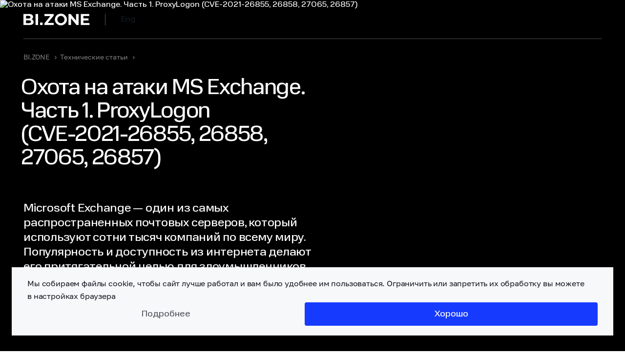

--- FILE ---
content_type: text/html; charset=UTF-8
request_url: https://bi.zone/expertise/blog/hunting-down-ms-exchange-attacks-part-1/
body_size: 114799
content:
<!DOCTYPE html>
<html lang="ru-RU">
<head>
    <meta charset="UTF-8">
    <meta name="viewport" content="width=device-width, initial-scale=1.0" />
    <meta http-equiv="X-UA-Compatible" content="ie=edge" />
    <meta http-equiv="Content-Type" content="text/html; charset=UTF-8" />
<meta name="robots" content="index, follow" />
<meta name="description" content="Microsoft Exchange — один из самых распространенных почтовых серверов, который используют сотни тысяч компаний по всему миру. Популярность и доступность из интернета делают его притягательной целью для злоумышленников" />
<script data-skip-moving="true">(function(w, d, n) {var cl = "bx-core";var ht = d.documentElement;var htc = ht ? ht.className : undefined;if (htc === undefined || htc.indexOf(cl) !== -1){return;}var ua = n.userAgent;if (/(iPad;)|(iPhone;)/i.test(ua)){cl += " bx-ios";}else if (/Windows/i.test(ua)){cl += ' bx-win';}else if (/Macintosh/i.test(ua)){cl += " bx-mac";}else if (/Linux/i.test(ua) && !/Android/i.test(ua)){cl += " bx-linux";}else if (/Android/i.test(ua)){cl += " bx-android";}cl += (/(ipad|iphone|android|mobile|touch)/i.test(ua) ? " bx-touch" : " bx-no-touch");cl += w.devicePixelRatio && w.devicePixelRatio >= 2? " bx-retina": " bx-no-retina";if (/AppleWebKit/.test(ua)){cl += " bx-chrome";}else if (/Opera/.test(ua)){cl += " bx-opera";}else if (/Firefox/.test(ua)){cl += " bx-firefox";}ht.className = htc ? htc + " " + cl : cl;})(window, document, navigator);</script>


<link href="/bitrix/cache/css/ru/newbizone/template_7d798d578a80a2f3859f154dc01e64e2/template_7d798d578a80a2f3859f154dc01e64e2_v1.css?17697834331521782" type="text/css"  data-template-style="true" rel="stylesheet" />







            <link rel="canonical" href="https://bi.zone/expertise/blog/hunting-down-ms-exchange-attacks-part-1/" />
            <link rel="alternate" href="https://bi.zone/eng/expertise/blog/hunting-down-ms-exchange-attacks-part-1/" hreflang="en" />        
    <link rel="icon" href="/media/images/icons/favicon.ico" sizes="any">
    <link rel="icon" href="/media/images/icons/icon.svg" type="image/svg+xml">
    <link rel="apple-touch-icon" href="/media/images/icons/favicon-apple.png">
    <!-- Yandex.Metrika counter -->
<!-- /Yandex.Metrika counter -->
<!-- VK.Retargeting -->
<!-- /VK.Retargeting -->
    <title>Охота на атаки MS Exchange. Часть 1. ProxyLogon (CVE-2021-26855, 26858, 27065, 26857) - читайте на BI.ZONE</title>

    <meta property="og:site_name" content="BI.ZONE" />
<meta property="og:title" content="Охота на атаки MS Exchange. Часть 1. ProxyLogon (CVE-2021-26855, 26858, 27065, 26857)" />
<meta property="og:type" content="article" />
<meta property="og:description" content="Microsoft Exchange — один из самых распространенных почтовых серверов, который используют сотни тысяч компаний по всему миру. Популярность и доступность из интернета делают его притягательной целью для злоумышленников" />
<meta property="og:url" content="https://bi.zone/expertise/blog/hunting-down-ms-exchange-attacks-part-1/" />
<meta property="og:image" content="https://bi.zone/upload/uf/2bb/yu9fw8z0qc8r5mtr9h28sqwvh2wbzobz/1200х630-3-min.jpg" />
<meta property="og:image:width" content="1200" />
<meta property="og:image:height" content="630" />
<meta property="twitter:image" content="https://bi.zone/upload/uf/2bb/yu9fw8z0qc8r5mtr9h28sqwvh2wbzobz/1200х630-3-min.jpg" />
<meta property="twitter:card" content="summary_large_image"/>
<meta property="twitter:site" content="https://bi.zone/expertise/blog/hunting-down-ms-exchange-attacks-part-1/" />
<meta property="twitter:creator" content="@bizone_en" />
<meta property="twitter:title" content="Охота на атаки MS Exchange. Часть 1. ProxyLogon (CVE-2021-26855, 26858, 27065, 26857)" />
<meta property="twitter:description" content="Microsoft Exchange — один из самых распространенных почтовых серверов, который используют сотни тысяч компаний по всему миру. Популярность и доступность из интернета делают его притягательной целью для злоумышленников" /><script type="application/ld+json">{"@context":"http:\/\/schema.org","@type":"BreadcrumbList","itemListElement":"[{\"@type\":\"ListItem\",\"position\":0,\"item\":{\"@id\":\"\\\/\",\"name\":\"BI.ZONE\"}},{\"@type\":\"ListItem\",\"position\":1,\"item\":{\"@id\":\"\\\/expertise\\\/blog\\\/\",\"name\":\"Технические статьи\"}}]"}</script>
<script type="application/ld+json">{"@context":"http:\/\/schema.org","@type":"Article","author":"BI.ZONE","name":"Охота на атаки MS Exchange. Часть 1. ProxyLogon (CVE-2021-26855, 26858, 27065, 26857)","dateModified":"2022-09-02","datePublished":"2021-08-26","image":"https:\/\/bi.zone\/upload\/iblock\/491\/qj017kwlw7ztans9ouznxv653t2wq8uk\/872х488-min.jpg","url":"https:\/\/bi.zone\/expertise\/blog\/hunting-down-ms-exchange-attacks-part-1\/","headline":"Охота на атаки MS Exchange. Часть 1. ProxyLogon (CVE-2021-26855, 26858, 27065, 26857)","publisher":{"@context":"http:\/\/schema.org","@type":"Organization","telephone":"+7 (499) 110-25-34","email":"info@bi.zone","name":"BI.ZONE","logo":{"@context":"http:\/\/schema.org","@type":"ImageObject","url":"https:\/\/bi.zone\/media\/images\/default-og-image.jpg","name":"BI.ZONE"}},"mainEntityOfPage":"https:\/\/bi.zone\/expertise\/blog\/hunting-down-ms-exchange-attacks-part-1\/"}</script><!-- Varioqub experiments -->
<!-- /Varioqub experiments -->
</head>
<body>
<!-- VK.Retargeting -->
<noscript><img src="https://vk.com/rtrg?p=VK-RTRG-1432437-6i8xp" style="position:fixed; left:-999px;" alt=""/></noscript>
<!-- /VK.Retargeting -->
<!-- roistat -->
<!-- /roistat -->
<div id="app" data-site-id="ru" data-sess-id="55ff375208742eb5b703e599d1b538e7" data-lang="ru" data-cookieprefix="BITRIX_SM_PROD"
data-scroll-settings='[]'>
    <portal-target name="vbanner" :transition="videoModalTransition"></portal-target>
        <v-header             :light-theme='true'
            :params='[{"id":47,"type":"single"},{"id":505,"type":"single"},{"type":"separator"},{"id":506,"type":"multiple","submenu":[{"id":1835,"type":"normal"},{"id":1836,"type":"normal"},{"id":1886,"type":"normal"},{"id":1837,"type":"normal"},{"id":17388,"type":"normal"},{"id":7144,"type":"additional"},{"id":20532,"type":"additional"},{"id":29169,"type":"additional"}]},{"id":48,"type":"contacts","submenu":[{"id":177,"type":"normal"},{"id":28570,"type":"normal"},{"id":181,"type":"normal"},{"id":178,"type":"normal"},{"id":182,"type":"normal"}]},{"type":"separator"},{"id":107,"type":"outside"}]'
            itemscope itemtype="http://schema.org/SiteNavigationElement"
    >
        <template #logo>
            <a href="/" class="header__logo" aria-label="BI.ZONE">
                <svg width="136" height="24" viewBox="0 0 136 24" fill="none" xmlns="http://www.w3.org/2000/svg">
                    <path fill-rule="evenodd" clip-rule="evenodd"
                          d="M87.3647 6.0588C86.2476 4.22011 84.7286 2.73481 82.8505 1.64465C80.9695 0.553901 78.9013 0 76.7046 0C74.5079 0 72.4403 0.553901 70.5592 1.64465C68.6793 2.7354 67.1712 4.22187 66.0752 6.06174C64.9775 7.90396 64.4211 9.91258 64.4211 12.0306C64.4211 14.1915 64.9781 16.2107 66.0764 18.0329C67.173 19.8534 68.6769 21.3187 70.5453 22.3865C72.4155 23.4573 74.4879 24 76.7046 24C78.9001 24 80.967 23.4573 82.8481 22.3871C84.7262 21.3193 86.2458 19.8552 87.3641 18.0347C88.4847 16.2125 89.0526 14.1927 89.0526 12.0306C89.0526 9.91141 88.4847 7.90278 87.3647 6.0588ZM76.7365 19.4559C72.6944 19.4559 69.4174 16.1178 69.4174 12C69.4174 7.8822 72.6944 4.5441 76.7365 4.5441C80.7794 4.5441 84.0563 7.8822 84.0563 12C84.0563 16.1178 80.7794 19.4559 76.7365 19.4559ZM24.6316 0.631579H29.952V23.3684H24.6316V0.631579ZM135.158 19.1459V23.3684H117.474V0.631579H134.734V4.85413H122.727V9.79128H133.331V13.8839H122.727V19.1459H135.158ZM113.053 0.631579V23.3684H108.735L97.4048 9.56391V23.3684H92.2105V0.631579H96.5608L107.858 14.4361V0.631579H113.053ZM62.0464 19.0809V23.3684H42.9474V19.9579L55.2322 4.9191H42.9474V0.631579H62.0464V4.0421L49.7936 19.0809H62.0464ZM16.6867 11.5453C17.9852 11.9567 19.0025 12.6496 19.7383 13.6241C20.4742 14.5768 20.8421 15.757 20.8421 17.1645C20.8421 19.1567 20.063 20.6941 18.5047 21.7768C16.968 22.8379 14.7172 23.3684 11.7521 23.3684H0V0.631579H11.1028C13.8731 0.631579 15.9941 1.16211 17.4658 2.22316C18.9592 3.28421 19.7059 4.72421 19.7059 6.54316C19.7059 7.64752 19.4353 8.63278 18.8942 9.49895C18.3748 10.3651 17.639 11.0472 16.6867 11.5453ZM5.22676 4.59429V9.95368H10.4535C11.7521 9.95368 12.7368 9.72632 13.4078 9.27158C14.0787 8.81684 14.4142 8.14556 14.4142 7.25774C14.4142 6.36993 14.0787 5.70947 13.4078 5.27639C12.7368 4.82165 11.7521 4.59429 10.4535 4.59429H5.22676ZM11.3625 19.4057C12.7477 19.4057 13.7865 19.1783 14.4791 18.7236C15.1933 18.2689 15.5504 17.5651 15.5504 16.6123C15.5504 14.7284 14.1545 13.7865 11.3625 13.7865H5.22676V19.4057H11.3625ZM39.1579 18.3158H34.1053V23.3684H39.1579V18.3158Z"/>
                </svg>
            </a>
        </template>

        <template #lang><a id="lang-changer" data-lang="en" href="/eng/expertise/blog/hunting-down-ms-exchange-attacks-part-1/" class="header__language">Eng</a></template>
                <meta itemprop="name" content="Верхнее Меню"/>
                        <template #link-47>
                    <a itemprop="url" data-code="produkty_i_uslugi" data-menu-link="1"
                                                          href="/catalog/"
                                                          class="navigation__link">
                        Продукты и услуги                    </a>
                </template>
                <meta itemprop="name" content="Продукты и услуги"/>
                                <template #link-505>
                    <a itemprop="url" data-code="оtrasli" data-menu-link="1"
                                                          href="/sectors/"
                                                          class="navigation__link">
                        Отрасли                    </a>
                </template>
                <meta itemprop="name" content="Отрасли"/>
                                <template #link-506>
                    <span class="navigation__link">
                        Экспертиза                    </span>
                </template>
                                        <template #info-1835>
                            
<div class="card-preview card-preview--large card-preview--header">
            <a class="card-preview__image" href="/expertise/insights/ot-otsenki-komprometatsii-do-reagirovaniya-kak-rossiyskie-kompanii-spravlyalis-s-kiberatakami-v-2025/" >
            <picture>
                                    <source srcset="/upload/iblock/dbc/3sz3ygnbzzoxjjwzpfuj2rb356igarom/News_feed_872x488-min.jpg" media="(max-width: 1180px)">
                
                                    <img src="/upload/iblock/3c2/lmudl7pthwh9kbc7fhsczsl3734oo4sq/News_feed_340x260-min.jpg" alt="От&nbsp;выявления компрометации до&nbsp;реагирования: как&nbsp;российские компании справлялись с&nbsp;кибератаками в&nbsp;2025&nbsp;году">
                            </picture>
        </a>
    
    <div class="card-preview__content">
        <a class="card-preview__title" href="/expertise/insights/ot-otsenki-komprometatsii-do-reagirovaniya-kak-rossiyskie-kompanii-spravlyalis-s-kiberatakami-v-2025/" >
            От&nbsp;выявления компрометации до&nbsp;реагирования: как&nbsp;российские компании справлялись с&nbsp;кибератаками в&nbsp;2025&nbsp;году        </a>

        <div class="card-preview__tags">
                            <a href="/tags/?q=аналитика">
                    #аналитика                </a>
                            <a href="/tags/?q=технологии">
                    #технологии                </a>
                            <a href="/tags/?q=атаки">
                    #атаки                </a>
                    </div>

        
        <div class="card-preview__footer">
            <div class="card-preview__info">
                                    <div class="card-preview__type">
                        Инсайт                    </div>
                
                <time class="card-preview__date" datetime="2025-12-22">
                    22 декабря 2025&nbsp;г.                </time>

                            </div>

                    </div>
    </div>
</div>
                        </template>
                                            <template #info-1836>
                            
                                <div class="card-preview card-preview--large card-preview--header card-preview--research">
                                    <a class="card-preview__image" href="/expertise/research/threat-zone-the-other-side/" >
                                        <img src="/upload/iblock/55e/3tjkfpw6wcew14kws4spieoek0voub5e/tz-research-the-other-side-rus-min-03.jpg"
                                             alt="Threat Zone 2025: обратная сторона">
                                    </a>

                                    <div class="card-preview__content">
                                        <a class="card-preview__title" href="/expertise/research/threat-zone-the-other-side/" >
                                            Threat Zone 2025: обратная сторона                                        </a>

                                        <div class="card-preview__tags">
                                                                                            <a href="/tags/?q=исследование">
                                                    #исследование                                                </a>
                                                                                            <a href="/tags/?q=аналитика">
                                                    #аналитика                                                </a>
                                                                                            <a href="/tags/?q=атаки">
                                                    #атаки                                                </a>
                                                                                            <a href="/tags/?q=утечки">
                                                    #утечки                                                </a>
                                                                                    </div>

                                        <div class="card-preview__footer">
                                            <div class="card-preview__info">
                                                <div class="card-preview__type">
                                                    Исследования                                                </div>
                                                <time class="card-preview__date" datetime="2025-08-22">
                                                    Август 2025&nbsp;г.                                                </time>
                                            </div>
                                        </div>
                                    </div>
                                </div>

                                                    </template>
                                            <template #info-1886>
                            
<div class="card-preview card-preview--large card-preview--header">
            <a class="card-preview__image" href="/expertise/blog/nadvigayushchiysya-tsiklon-vortex-werewolf-atakuet-rossiyu/" >
            <picture>
                                    <source srcset="/upload/iblock/ed7/3jlz083peq66bc17iwbs52cpvgagr5cy/News_feed_872x488.jpg" media="(max-width: 1180px)">
                
                                    <img src="/upload/iblock/472/g7h20tfhr6oeeekrtmg5enrrglcqjylq/News_feed_340x260.jpg" alt="Надвигающийся циклон: Vortex Werewolf атакует Россию">
                            </picture>
        </a>
    
    <div class="card-preview__content">
        <a class="card-preview__title" href="/expertise/blog/nadvigayushchiysya-tsiklon-vortex-werewolf-atakuet-rossiyu/" >
            Надвигающийся циклон: Vortex Werewolf атакует Россию        </a>

        <div class="card-preview__tags">
                            <a href="/tags/?q=исследование">
                    #исследование                </a>
                            <a href="/tags/?q=фишинг">
                    #фишинг                </a>
                            <a href="/tags/?q=атаки">
                    #атаки                </a>
                    </div>

        
        <div class="card-preview__footer">
            <div class="card-preview__info">
                                    <div class="card-preview__type">
                        Техническая статья                    </div>
                
                <time class="card-preview__date" datetime="2026-01-26">
                    26 января 2026&nbsp;г.                </time>
            </div>

                    </div>
    </div>
</div>
                        </template>
                                            <template #info-1837>
                            
<div class="card-preview card-preview--large card-preview--header">
    <a class="card-preview__image" href="/expertise/threat-zone/#stream" >
        <picture>
                            <source srcset="/upload/iblock/d2f/7br1gu31c6sxh3sg5ou2kj04t31zcqts/News_feed_event_340x260.jpg" media="(max-width: 1180px)">
            
                            <img src="/upload/iblock/12c/ae431sn0b12yogjp9vj5eguofw9ui4fn/News_feed_event_340x260.jpg" alt="Серия эфиров Threat Zone. Новогодний спецвыпуск — 2026">
                    </picture>
    </a>

    <div class="card-preview__content">
        <div class="event-tag event-tag--red">
            Завершено, готовим запись        </div>

        <a class="card-preview__title" href="/expertise/threat-zone/#stream" >
            Серия эфиров Threat Zone. Новогодний спецвыпуск — 2026        </a>

        <div class="card-preview__footer">
            <div class="card-preview__info">
                                    <div class="card-preview__type">
                        Прямой эфир                    </div>
                
                <div class="card-preview__time"><time  datetime="11:00">11:00</time></div><time class="card-preview__date" datetime="2025-12-18">18 декабря 2025&nbsp;г.</time>            </div>

                    </div>
    </div>
</div>
                        </template>
                                            <template #info-17388>
                            
<div class="card-preview card-preview--large card-preview--header">
    <a class="card-preview__image" href="/expertise/projects/pomogli-ozon-banku-nayti-i-ustranit-uyazvimosti-v-seti-bankomatov/" >
        <picture>
                            <source srcset="/upload/iblock/0c0/rs6vzlop9spzn0or8gth0okkfgyoo86o/News_feed_872x488-min.jpg" media="(max-width: 1180px)">
            
                            <img src="/upload/iblock/310/7tyijdycfhjtvpezfdd1cogq28w66esn/News_feed_340x260-min.jpg" alt="Помогли &laquo;Ozon Банку&raquo; найти и&nbsp;устранить уязвимости в&nbsp;сети банкоматов">
                    </picture>
    </a>

    <div class="card-preview__content">
        <a class="card-preview__title" href="/expertise/projects/pomogli-ozon-banku-nayti-i-ustranit-uyazvimosti-v-seti-bankomatov/" >
            Помогли &laquo;Ozon Банку&raquo; найти и&nbsp;устранить уязвимости в&nbsp;сети банкоматов        </a>

        <div class="card-preview__tags">
                            <a href="/tags/?q=анализ_защищенности">
                    #анализ_защищенности                </a>
                            <a href="/tags/?q=защита_устройств">
                    #защита_устройств                </a>
                            <a href="/tags/?q=пентест">
                    #пентест                </a>
                    </div>

        <div class="card-preview__footer">
            <div class="card-preview__info">
                <div class="sector-tag sector-tag--blue">
                    Финансовый сектор                </div>
            </div>

                    </div>
    </div>
</div>
                        </template>
                                            <template #sublink-1835>
                                                            <a itemprop="url" data-menu-link="1" data-code="expertise_insayty"
                                   href="/expertise/insights/"
                                   class="submenu__link">
                                    Инсайты                                </a>
                                                    </template>
                        <meta itemprop="name" content="Инсайты"/>
                                            <template #sublink-1836>
                                                            <a itemprop="url" data-menu-link="1" data-code="expertise_materialy"
                                   href="/expertise/research/"
                                   class="submenu__link">
                                    Материалы                                </a>
                                                    </template>
                        <meta itemprop="name" content="Материалы"/>
                                            <template #sublink-1886>
                                                            <a itemprop="url" data-menu-link="1" data-code="expertise_tekhnicheskie-stati"
                                   href="/expertise/blog/"
                                   class="submenu__link">
                                    Технические статьи                                </a>
                                                    </template>
                        <meta itemprop="name" content="Технические статьи"/>
                                            <template #sublink-1837>
                                                            <a itemprop="url" data-menu-link="1" data-code="expertise_meropriyatiya"
                                   href="/expertise/events/"
                                   class="submenu__link">
                                    Мероприятия                                </a>
                                                    </template>
                        <meta itemprop="name" content="Мероприятия"/>
                                            <template #sublink-17388>
                                                            <a itemprop="url" data-menu-link="1" data-code="expertise_proekty"
                                   href="/expertise/projects/"
                                   class="submenu__link">
                                    Проекты                                </a>
                                                    </template>
                        <meta itemprop="name" content="Проекты"/>
                                            <template #sublink-7144>
                                                            <a itemprop="url" data-menu-link="1" data-code="expertise_upravlenie-nepreryvnostyu-biznesa"
                                   href="/expertise/business-continuity-management/"
                                   class="header-additional-link inline-flex align-center grid-gap-12">
                                    <span>Управление непрерывностью бизнеса</span>
                                    <svg xmlns="http://www.w3.org/2000/svg" width="18" height="19" viewBox="0 0 18 19"
                                         fill="none">
                                        <path d="M16.6568 2.46393L1.34199 18.0911" stroke="currentColor"
                                              stroke-width="2"/>
                                        <line x1="17" y1="1.90895" x2="17" y2="16.9089" stroke="currentColor"
                                              stroke-width="2"/>
                                        <path d="M1 1.90895H18" stroke="currentColor" stroke-width="2"/>
                                    </svg>
                                </a>
                                                    </template>
                        <meta itemprop="name" content="Управление непрерывностью бизнеса"/>
                                            <template #sublink-20532>
                                                            <a itemprop="url" data-menu-link="1" data-code="expertise_threat-zone"
                                   href="/expertise/threat-zone/"
                                   class="header-additional-link inline-flex align-center grid-gap-12">
                                    <span>Threat Zone</span>
                                    <svg xmlns="http://www.w3.org/2000/svg" width="18" height="19" viewBox="0 0 18 19"
                                         fill="none">
                                        <path d="M16.6568 2.46393L1.34199 18.0911" stroke="currentColor"
                                              stroke-width="2"/>
                                        <line x1="17" y1="1.90895" x2="17" y2="16.9089" stroke="currentColor"
                                              stroke-width="2"/>
                                        <path d="M1 1.90895H18" stroke="currentColor" stroke-width="2"/>
                                    </svg>
                                </a>
                                                    </template>
                        <meta itemprop="name" content="Threat Zone"/>
                                            <template #sublink-29169>
                                                            <a itemprop="url" data-menu-link="1" data-code="expertise_bezopasnost-ad-cs"
                                   href="/expertise/active-directory-certificate-services/"
                                   class="header-additional-link inline-flex align-center grid-gap-12">
                                    <span>Безопасность AD CS</span>
                                    <svg xmlns="http://www.w3.org/2000/svg" width="18" height="19" viewBox="0 0 18 19"
                                         fill="none">
                                        <path d="M16.6568 2.46393L1.34199 18.0911" stroke="currentColor"
                                              stroke-width="2"/>
                                        <line x1="17" y1="1.90895" x2="17" y2="16.9089" stroke="currentColor"
                                              stroke-width="2"/>
                                        <path d="M1 1.90895H18" stroke="currentColor" stroke-width="2"/>
                                    </svg>
                                </a>
                                                    </template>
                        <meta itemprop="name" content="Безопасность AD CS"/>
                                    <template #link-48>
                    <span class="navigation__link">Компания</span>
                </template>

                <template #contacts>
                    <div class="headerContacts">
                        <div class="headerContacts__phones"><a data-top-phone="1" href="tel:+74991102534">+7 499
                                110-25-34</a><a data-top-phone="1" href="tel:+442038083511">+44 20 3808 3511</a></div>
                        <address class="headerContacts__address">
                            ул. Ольховская, д. 4, корп. 2<br>г. Москва, 105066                        </address>
                        <div class="headerContacts__social-network social-network">
                        <div class="social-network__items">
                                
                                <a class="social-network__item" href="https://t.me/bizone_channel" target="_blank" rel="nofollow"><svg width="32" height="32" viewBox="0 0 32 32" fill="none" xmlns="http://www.w3.org/2000/svg">
<g clip-path="url(#clip0_501_5639)">
<rect width="32" height="32" rx="16" fill="#565B66"/>
<rect width="32" height="32" rx="16" fill="#565B66"/>
<path d="M13.1347 18.1215L12.848 21.8442C13.2582 21.8442 13.4359 21.6815 13.6489 21.4862L15.5723 19.7895L19.5576 22.4835C20.2885 22.8595 20.8034 22.6615 21.0006 21.8629L23.6166 10.5482L23.6173 10.5476C23.8491 9.55025 23.2266 9.16026 22.5144 9.40492L7.13796 14.8389C6.08854 15.2149 6.10443 15.7549 6.95956 15.9996L10.8907 17.1282L20.022 11.8542C20.4517 11.5916 20.8425 11.7369 20.5211 11.9996L13.1347 18.1215Z" fill="white"/>
</g>
<defs>
<clipPath id="clip0_501_5639">
<rect width="32" height="32" rx="16" fill="white"/>
</clipPath>
</defs>
</svg>
</a>
                                <a class="social-network__item" href="https://vk.com/bi_zone_vk" target="_blank" rel="nofollow"><svg width="20" height="20" viewBox="0 0 20 20" fill="none" xmlns="http://www.w3.org/2000/svg">
<rect width="20" height="20" rx="10" fill="#565B66"/>
<path d="M10.5209 13.9465C6.53482 13.9465 4.26124 11.2138 4.1665 6.66663H6.16317C6.22876 10.0041 7.70075 11.4178 8.86669 11.7093V6.66663H10.7468V9.54504C11.8981 9.42115 13.1078 8.10947 13.5159 6.66663H15.3959C15.2421 7.4149 14.9356 8.1234 14.4954 8.74782C14.0553 9.37223 13.4912 9.89914 12.8382 10.2956C13.5673 10.6576 14.2113 11.1702 14.7275 11.7996C15.2438 12.4289 15.6207 13.1607 15.8332 13.9465H13.7636C13.5729 13.2639 13.1849 12.6528 12.6481 12.19C12.1114 11.7272 11.45 11.4332 10.7468 11.345V13.9465H10.5209Z" fill="white"/>
</svg>
</a>
                                
                                
                                
                                <a class="social-network__item" href="https://habr.com/ru/users/bizone_team/posts/" target="_blank" rel="nofollow"><svg xmlns="http://www.w3.org/2000/svg" width="20" height="20" viewBox="0 0 20 20" fill="none">
  <g clip-path="url(#clip0_7551_3855)">
    <path d="M10 20C15.5228 20 20 15.5228 20 10C20 4.47715 15.5228 0 10 0C4.47715 0 0 4.47715 0 10C0 15.5228 4.47715 20 10 20Z" fill="#565B66"/>
    <path d="M4.3415 9.10078C4.37656 9.15308 4.41149 9.20551 4.44665 9.25781C4.23637 9.25125 4.01515 9.23082 3.97229 9.14082C3.97318 9.13634 3.97407 9.13181 3.97519 9.12739C4.09328 9.09642 4.19462 9.09451 4.3415 9.10078ZM5.46351 9.57763C5.48028 9.62937 5.49751 9.68093 5.51427 9.73249C5.47442 9.73417 5.43489 9.73595 5.39537 9.73754C5.40486 9.68486 5.4145 9.6321 5.42367 9.57941C5.43711 9.57875 5.45008 9.57829 5.46351 9.57763ZM5.86972 10.7085C5.76435 10.8057 5.68246 10.8705 5.61987 11.0168C5.53252 10.9458 5.48768 10.8044 5.4596 10.6461C5.42919 10.4742 5.41857 10.2826 5.39537 10.1394C5.3979 10.115 5.40033 10.0907 5.40278 10.0663C5.44362 10.0632 5.48447 10.0602 5.52511 10.0574C5.62875 10.2536 5.73276 10.4497 5.83678 10.6461C5.84779 10.6668 5.85861 10.6876 5.86972 10.7085ZM5.7116 9.25781C5.72489 9.16945 5.73832 9.08132 5.75225 8.99319C5.75509 8.97552 5.75761 8.95774 5.75999 8.94017C5.77342 8.93952 5.78671 8.93886 5.79983 8.93798C5.77011 9.04466 5.7407 9.15113 5.7116 9.25781ZM5.62675 7.8186C5.81309 7.86906 5.99943 7.91963 6.18597 7.9702C6.18508 7.9786 6.18437 7.98698 6.18366 7.99527C5.92325 8.18636 5.68262 8.27123 5.55348 8.61816C5.56971 8.36055 5.58621 8.10294 5.60236 7.84534C5.61042 7.83632 5.6185 7.82751 5.62675 7.8186ZM6.14906 7.01904C6.11239 7.37831 6.16362 7.53754 6.22642 7.7604C6.32616 7.8315 6.36539 7.87381 6.33292 7.97851C6.165 7.89567 5.98765 7.80877 5.73079 7.82222C5.72428 7.81512 5.71786 7.80802 5.7116 7.80101C5.78409 7.51737 5.92425 7.34337 6.03306 7.11873C6.07178 7.08541 6.11033 7.05217 6.14906 7.01904ZM6.95229 6.541C6.96041 6.54053 6.96863 6.53987 6.97656 6.53931C6.89958 6.80427 6.86853 7.41591 6.73351 7.65869C6.41512 7.50806 6.42122 6.8559 6.77791 6.59826C6.83613 6.57907 6.89416 6.56 6.95229 6.541ZM6.6553 8.50486C6.7448 8.6018 6.83412 8.69873 6.92372 8.79576C6.8185 9.11945 6.61863 9.36324 6.53456 9.73754C6.48143 9.73363 6.42878 9.72963 6.37567 9.72582C6.24049 9.3482 6.5794 8.73342 6.63692 8.45825C6.71972 8.46787 6.80242 8.4773 6.8854 8.48702C6.91582 8.56451 6.94623 8.642 6.97656 8.71958C6.8696 8.64801 6.76236 8.57633 6.6553 8.50486ZM7.38956 6.53931C7.36258 6.85323 7.43182 7.01577 7.45092 7.25955C7.29289 7.33926 7.1345 7.41916 6.97656 7.49877C7.01629 7.09833 7.09739 6.83448 7.20808 6.55275C7.26863 6.54821 7.32919 6.54375 7.38956 6.53931ZM7.57392 6.06182C7.58567 6.06095 7.59757 6.06032 7.60905 6.05957C7.59169 6.11066 7.57392 6.16175 7.55559 6.21272C7.52102 6.21497 7.48577 6.21723 7.45092 6.21949C7.47751 6.18793 7.50466 6.15612 7.53193 6.12444C7.54607 6.10352 7.55992 6.08274 7.57392 6.06182ZM7.60905 7.52714C7.45113 7.62422 7.29286 7.72152 7.13468 7.8186C7.14428 7.64197 7.36946 7.40493 7.55752 7.33886C7.57201 7.34671 7.58596 7.35454 7.60062 7.36238C7.60333 7.41726 7.60615 7.47226 7.60905 7.52714ZM7.92528 6.42506C7.89669 6.58723 7.86809 6.7494 7.83983 6.91156C7.81015 6.9302 7.78038 6.94863 7.75102 6.96715C7.73542 6.98459 7.7199 7.00181 7.70413 7.01904C7.6181 6.89844 7.59685 6.60326 7.61507 6.3794C7.71863 6.39472 7.82196 6.40994 7.92528 6.42506ZM8.24152 6.06003C8.24085 6.06536 8.24025 6.07057 8.23957 6.07578C8.19899 6.11435 8.15867 6.15297 8.11835 6.1916C8.03787 6.22247 8.02778 6.22117 7.92528 6.21778C7.93917 6.16503 7.95382 6.11226 7.96831 6.05957C8.0593 6.0597 8.15054 6.05983 8.24152 6.06003ZM8.55776 5.41992C8.51071 5.52642 8.46367 5.63303 8.41662 5.73974C8.25278 5.72795 8.08904 5.71615 7.92528 5.70424C7.92618 5.69566 7.92681 5.68708 7.92772 5.6784C8.12975 5.5852 8.3067 5.47494 8.55776 5.41992ZM8.30231 6.24996C8.31973 6.23976 8.33708 6.22969 8.3545 6.21949C8.3695 6.27286 8.38463 6.32607 8.39963 6.3794C8.34693 6.36914 8.29409 6.35888 8.24152 6.34856C8.26168 6.3157 8.2819 6.28277 8.30231 6.24996ZM8.71588 6.72316C8.52752 6.79622 8.26718 6.77613 8.1166 6.85913C8.10565 6.79501 8.09469 6.73107 8.0834 6.66695C8.1166 6.62444 8.14912 6.58182 8.18188 6.53931C8.3414 6.60161 8.5008 6.66431 8.65999 6.72672C8.67866 6.7256 8.69721 6.72439 8.71588 6.72316ZM8.31148 7.01088C8.23986 7.01356 8.16801 7.01631 8.09671 7.01904C8.09188 6.99646 8.08801 6.97389 8.0834 6.95132C8.23449 6.88997 8.48822 6.88404 8.71588 6.85913C8.63577 6.90308 8.55599 6.94704 8.47577 6.99105C8.42101 6.99761 8.36646 7.00422 8.31148 7.01088ZM8.874 7.01084C8.69287 7.05574 8.51935 7.21485 8.401 7.33886C8.3778 7.19444 8.65675 6.93878 8.79039 6.85913C8.84971 6.91176 8.85593 6.90624 8.874 7.01084ZM9.19023 5.1001C9.18952 5.10868 9.1887 5.11695 9.18788 5.12543C9.12453 5.16342 9.06108 5.20151 8.99784 5.2395C8.90388 5.2463 8.80982 5.25321 8.71588 5.26001C8.717 5.25174 8.71782 5.24316 8.71865 5.2349C8.87605 5.1899 9.03335 5.145 9.19023 5.1001ZM8.93443 5.57983C8.91432 5.54995 8.8943 5.52008 8.874 5.49021C9.01645 5.37023 9.33167 5.43636 9.50648 5.45402C9.31573 5.49596 9.12528 5.53797 8.93443 5.57983ZM10.3494 5.10886C10.6139 5.13041 10.8553 5.19287 11.0387 5.30711C11.055 5.30603 11.0713 5.30521 11.0877 5.30422C11.078 5.318 11.068 5.33162 11.0583 5.3454C10.9739 5.37024 10.8897 5.39508 10.8055 5.41992C10.6537 5.39822 10.5014 5.37643 10.3494 5.35464C10.0159 5.30694 9.68191 5.25915 9.34836 5.21145C9.34905 5.20476 9.35012 5.19824 9.3509 5.19164C9.67457 5.11678 10.0287 5.08262 10.3494 5.10886ZM11.4014 5.02452C11.3825 5.04972 11.364 5.07501 11.3453 5.1001C11.1748 5.08795 11.034 5.02124 10.9296 4.94018C11.0877 4.9602 11.2456 4.98041 11.404 5.00053C11.4032 5.0086 11.4022 5.01656 11.4014 5.02452ZM12.2435 5.61567C12.287 5.59903 12.3311 5.58237 12.3747 5.56581C12.4202 5.60481 12.4652 5.64407 12.5107 5.68307C12.4924 5.81593 12.3634 5.92522 12.2647 6.05493C12.2394 6.05642 12.2143 6.058 12.189 6.05957C11.9825 5.71926 11.7223 5.34618 11.2657 5.21516C11.2591 5.20158 11.2525 5.188 11.2458 5.17442C11.3075 5.1497 11.3687 5.12481 11.4303 5.1001C11.7403 5.20798 11.9987 5.37177 12.2867 5.46634C12.3236 5.55573 12.3122 5.52558 12.2435 5.61567ZM12.6252 6.37364C12.6132 6.36196 12.6014 6.34997 12.5893 6.33814C12.563 6.33974 12.537 6.34197 12.5107 6.3439C12.5541 6.30247 12.5977 6.2609 12.6416 6.21949C12.6356 6.27081 12.6307 6.32246 12.6252 6.37364ZM12.7646 8.13843C12.9785 8.32317 13.0333 8.5904 12.9442 8.93798C12.8523 8.73197 12.761 8.52597 12.6688 8.31996C12.6993 8.27423 12.7291 8.22842 12.7591 8.18251C12.761 8.16784 12.7625 8.153 12.7646 8.13843ZM12.827 6.70104C12.826 6.71094 12.8255 6.72085 12.8244 6.73075C12.7871 6.77346 12.7495 6.8163 12.712 6.85913C12.6975 6.83077 12.6834 6.80231 12.6688 6.77395C12.7362 6.65337 12.6877 6.71813 12.7761 6.70537C12.793 6.70388 12.81 6.70227 12.827 6.70104ZM12.9584 6.69922C13.1254 6.76087 13.293 6.82263 13.4595 6.88427C13.4584 6.90094 13.4565 6.91771 13.455 6.93437C13.4128 6.9627 13.3707 6.99092 13.3285 7.01904C13.1612 6.95739 12.9943 6.89563 12.827 6.83408C12.8286 6.81732 12.8302 6.80055 12.8316 6.78388C12.8738 6.75556 12.9161 6.72734 12.9584 6.69922ZM13.9338 7.33886C13.8413 7.27731 13.7488 7.21606 13.6562 7.15483C13.6432 7.13001 13.6305 7.10508 13.6176 7.08037C13.7381 7.00667 13.7206 7.01035 13.8482 7.03485C13.8764 7.13618 13.9051 7.23742 13.9338 7.33886ZM14.092 7.27807C14.0735 7.29834 14.055 7.31852 14.0364 7.33886C13.9686 7.30436 13.9567 7.26016 13.9338 7.17895C13.9822 7.19976 14.0303 7.22073 14.0787 7.2417C14.0833 7.25382 14.0876 7.26595 14.092 7.27807ZM13.9738 6.82075C13.96 6.82171 13.9473 6.82251 13.9338 6.82363C13.9772 6.78221 14.0211 6.7408 14.0654 6.69922C14.0347 6.73983 14.0035 6.78013 13.9738 6.82075ZM14.7244 7.62511C14.6985 7.63634 14.6727 7.64757 14.6473 7.65869C14.5057 7.57961 14.3647 7.50064 14.224 7.42145C14.18 7.36189 14.1358 7.3021 14.092 7.24231C14.3113 7.08051 14.319 7.26772 14.5257 7.36983C14.5916 7.45503 14.6581 7.54024 14.7244 7.62511ZM14.8825 7.76583C14.8298 7.7468 14.7773 7.72777 14.7244 7.70874C14.7562 7.69227 14.7881 7.67547 14.8197 7.65869C14.8407 7.69451 14.8616 7.73017 14.8825 7.76583ZM14.6902 8.02366C14.7473 8.1388 14.7468 8.10603 14.8825 8.0892C14.8017 8.15891 14.7206 8.22862 14.6395 8.29834C14.5625 8.15134 14.4854 8.00423 14.4082 7.85745C14.409 7.84818 14.41 7.83915 14.4111 7.82988C14.5816 7.79338 14.6367 7.85497 14.8033 7.87949C14.8247 7.91372 14.8464 7.94807 14.8678 7.98242C14.809 7.99632 14.7496 8.00998 14.6902 8.02366ZM14.7244 8.31055C14.8298 8.25302 14.9351 8.19587 15.0406 8.13843C14.9773 8.28055 14.8951 8.354 14.7972 8.45825C14.7732 8.40899 14.7488 8.35973 14.7244 8.31055ZM15.357 8.92086C15.2713 8.99476 15.2157 9.01863 15.0533 9.03181C15.0967 9.03649 15.1404 9.04145 15.1837 9.04623C15.1827 9.05405 15.182 9.0616 15.1812 9.06933C15.0328 9.13206 14.8844 9.19488 14.7357 9.25781C14.7316 9.06761 14.7283 8.87752 14.7244 8.68742C14.8266 8.56663 14.9294 8.44585 15.0316 8.32487C15.0506 8.3161 15.069 8.30731 15.0876 8.29834C15.1773 8.50591 15.2675 8.71357 15.357 8.92086ZM15.1987 8.04635C16.0718 7.80312 15.9032 8.26557 15.5135 8.61816C15.4085 8.42762 15.3033 8.23681 15.1987 8.04635ZM15.9894 8.13843C15.6677 9.64684 15.6056 9.72908 14.4681 10.3772C14.4484 10.3472 14.4282 10.3173 14.4082 10.2874C14.4217 10.2312 14.435 10.1752 14.4484 10.1191C15.1903 9.90778 15.6123 9.52042 15.5683 8.64215C15.6924 8.48328 15.8162 8.32451 15.9401 8.16564C15.9566 8.15657 15.973 8.1476 15.9894 8.13843ZM16.0281 8.13843C16.0155 8.08637 16.0025 8.03418 15.9894 7.98207C16.0291 7.98082 16.0686 7.97963 16.1078 7.97851C16.0813 8.03188 16.0547 8.08518 16.0281 8.13843ZM14.092 9.60522C14.0955 9.54972 14.0993 9.49412 14.1032 9.43862C14.1062 9.39102 14.1093 9.34333 14.1126 9.29573C14.1491 9.28368 14.1858 9.27153 14.2224 9.25958C14.2277 9.2591 14.2328 9.2584 14.238 9.25781C14.2687 9.44642 14.2382 9.58635 14.175 9.73754C14.1221 9.70377 14.1116 9.68935 14.092 9.60522ZM13.4595 11.0044C13.4604 10.9952 13.4612 10.986 13.462 10.9768C13.5313 10.8116 13.6004 10.6466 13.6694 10.4816C13.6836 10.4467 13.6985 10.4119 13.7132 10.3772C13.8345 10.3854 13.9567 10.3935 14.0783 10.4017C14.0836 10.4292 14.0874 10.4557 14.0895 10.4816C14.1055 10.6697 14.0403 10.8203 13.9728 11.0168C13.8017 11.0126 13.6308 11.0087 13.4595 11.0044ZM13.6176 11.6464C13.619 11.5639 13.6205 11.4814 13.6221 11.399C13.6242 11.3781 13.6262 11.3574 13.6281 11.3367C13.7172 11.3433 13.806 11.3499 13.8948 11.3566L13.9338 11.3536C13.8727 11.4545 13.8118 11.5554 13.7512 11.6565C13.7064 11.6531 13.6621 11.6498 13.6176 11.6464ZM13.4611 10.6116C13.4663 10.6088 13.4717 10.6061 13.4772 10.6032C13.5194 10.5817 13.5615 10.56 13.6037 10.5385C13.6083 10.538 13.6128 10.5376 13.6176 10.5371C13.611 10.5592 13.6048 10.5811 13.5985 10.6033C13.5742 10.6879 13.5498 10.7725 13.5254 10.8569C13.5036 10.7818 13.4813 10.7065 13.4595 10.6312C13.46 10.6246 13.4603 10.6181 13.4611 10.6116ZM13.2144 11.4078C13.1906 11.384 13.1665 11.3601 13.1432 11.3367C13.2128 11.3849 13.1674 11.3378 13.2144 11.4078ZM12.827 11.2176C12.9157 11.1616 13.012 11.1788 13.1432 11.1808C13.1301 11.2233 13.1174 11.266 13.1044 11.3085C12.9963 11.3516 12.981 11.3357 12.858 11.3231C12.8477 11.288 12.8376 11.2528 12.827 11.2176ZM13.0206 11.8164C13.0616 11.9125 13.1025 12.0086 13.1432 12.1046C13.0486 12.1685 12.9538 12.2323 12.8591 12.2961C12.7745 12.1808 12.867 11.8564 13.0206 11.8164ZM12.7085 10.8128C12.6956 10.8138 12.6825 10.8146 12.6688 10.8157C12.6864 10.776 12.7035 10.7365 12.7207 10.697C12.7171 10.7354 12.7126 10.7741 12.7085 10.8128ZM13.1638 10.8569C13.1572 10.8525 13.1501 10.8482 13.1432 10.8437C13.1666 10.7952 13.1893 10.7466 13.2127 10.698C13.2201 10.6976 13.2281 10.6973 13.2357 10.697C13.2574 10.7482 13.2796 10.7994 13.3014 10.8506C13.2555 10.8527 13.2097 10.8548 13.1638 10.8569ZM14.2586 8.77807C14.2561 8.7601 14.2531 8.74195 14.2501 8.72393C14.2917 8.6734 14.3183 8.64191 14.3898 8.61816C14.3961 8.64959 14.4023 8.68117 14.4082 8.71276C14.3776 8.73308 14.3467 8.75346 14.3163 8.77401C14.297 8.77538 14.2778 8.77675 14.2586 8.77807ZM14.2501 9.1686C14.2215 9.20622 14.1708 9.22744 14.1347 9.25781C14.1203 8.99132 14.106 8.72484 14.092 8.45825C14.1446 8.69521 14.1973 8.93195 14.2501 9.1686ZM13.96 10.2403C14.0646 10.1823 14.0793 10.2359 14.092 10.3772C13.9862 10.377 13.8813 10.3766 13.7757 10.3764C13.7775 10.3598 13.7792 10.3435 13.7808 10.3271C13.8405 10.2981 13.9002 10.2692 13.96 10.2403ZM13.8048 9.79829C13.8285 9.77812 13.8522 9.75772 13.8763 9.73754C13.8954 9.772 13.9147 9.80645 13.9338 9.84079C13.9248 9.85972 13.9162 9.87853 13.907 9.89745C13.8633 9.89246 13.8196 9.88737 13.7757 9.88227C13.7856 9.85427 13.7952 9.82629 13.8048 9.79829ZM13.7757 10.2224C13.721 10.2739 13.6658 10.3257 13.6108 10.3772C13.5751 10.3713 13.5392 10.3654 13.5035 10.3594C13.4885 10.3609 13.474 10.3623 13.4595 10.3637C13.4853 10.3147 13.5106 10.266 13.5365 10.2173C13.6162 10.219 13.6961 10.2208 13.7757 10.2224ZM13.179 10.1316C13.1132 10.0857 13.161 10.0919 13.1483 10.0574C13.1584 10.082 13.1688 10.1068 13.179 10.1316ZM13.6776 9.41772C13.4996 9.32566 13.3215 9.23352 13.1432 9.14136C13.1681 8.77576 13.2131 8.3556 13.1767 7.97851C13.5888 8.12783 13.9581 8.79591 13.6776 9.41772ZM13.3014 9.41772C13.4328 9.4866 13.4253 9.55032 13.6076 9.60583C13.6395 9.72439 13.5911 9.77108 13.5153 9.89745C13.4508 9.89488 13.3863 9.89221 13.3216 9.88954C13.2815 9.67906 13.3248 9.55804 13.3014 9.41772ZM13.3375 10.4514C13.2713 10.4057 13.3187 10.4117 13.3065 10.3772C13.3166 10.4021 13.3267 10.4269 13.3375 10.4514ZM14.4082 8.91224C14.4086 8.90244 14.4092 8.89264 14.4097 8.88296C14.4573 8.84789 14.5047 8.81316 14.5523 8.77807C14.5774 8.94176 14.568 9.21434 14.5305 9.41772C14.4464 9.35166 14.4308 9.07388 14.4082 8.91224ZM14.4082 9.41756C14.4404 9.36431 14.4722 9.31106 14.5037 9.25781C14.4848 9.30994 14.4661 9.36223 14.4482 9.41469C14.4347 9.4158 14.4216 9.41692 14.4082 9.41756ZM15.3302 8.93952C15.3394 8.93894 15.3482 8.93846 15.3568 8.93798C15.3644 9.55047 14.9855 9.66196 14.4873 9.89245C14.4608 9.89418 14.4346 9.89592 14.4082 9.89745C14.5115 9.68361 14.6148 9.46966 14.7185 9.25582C14.9224 9.15038 15.1265 9.04515 15.3302 8.93952ZM14.3931 7.74274C14.3983 7.75851 14.4033 7.77437 14.4082 7.79024C14.3951 7.79976 14.3816 7.80919 14.3686 7.8186C14.329 7.76526 14.2895 7.71203 14.2501 7.65869C14.298 7.68674 14.3456 7.7148 14.3931 7.74274ZM14.2501 8.00873C14.2522 7.99943 14.2528 7.9899 14.2544 7.98084C14.266 7.98002 14.2776 7.97921 14.2893 7.97851C14.3292 8.03197 14.3686 8.0852 14.4082 8.13843C14.3167 8.09461 14.3016 8.08404 14.2501 8.00873ZM14.4082 8.41742C14.3371 8.4843 14.2657 8.55127 14.1947 8.61816C14.0418 8.39725 13.8895 8.17606 13.7368 7.95515C13.5394 7.78387 13.341 7.61241 13.1432 7.44103C13.1872 7.40701 13.2307 7.37288 13.2741 7.33886C13.5613 7.46294 14.0641 7.69925 14.1653 7.99412C14.1983 8.08998 14.0848 8.16927 14.1621 8.24953C14.2537 8.34452 14.3455 8.27677 14.4082 8.41742ZM13.0736 9.41772C13.0895 9.42406 13.1058 9.43042 13.1218 9.43667C13.129 9.5903 13.136 9.74392 13.1432 9.89745C13.1185 9.89175 13.0942 9.88605 13.0692 9.88034C12.9997 9.8292 12.9511 9.59103 13.0147 9.48763C13.0342 9.46436 13.0541 9.44108 13.0736 9.41772ZM12.7234 10.2193C12.7403 10.2186 12.7577 10.2179 12.7744 10.2173C12.7918 10.259 12.8097 10.3006 12.827 10.3424C12.8002 10.3529 12.7728 10.3635 12.7456 10.374C12.7201 10.3751 12.6948 10.3761 12.6688 10.3772C12.6873 10.3246 12.7055 10.272 12.7234 10.2193ZM12.5788 12.7759C12.5563 12.6983 12.5333 12.6204 12.5107 12.5425C12.6082 12.5143 12.7054 12.486 12.803 12.4577C12.8107 12.4574 12.8191 12.4567 12.827 12.456C12.826 12.4633 12.8251 12.4707 12.8245 12.4779C12.7426 12.5774 12.6608 12.6765 12.5788 12.7759ZM12.3526 12.1363C12.3814 12.0426 12.4025 12.0283 12.4547 11.9764C12.4693 11.9819 12.4842 11.9876 12.4987 11.993C12.5027 12.0069 12.5067 12.0207 12.5107 12.0345C12.4783 12.0663 12.4458 12.098 12.4135 12.13C12.3931 12.1319 12.3728 12.1341 12.3526 12.1363ZM12.427 12.2961C12.4023 12.2689 12.3774 12.2417 12.3526 12.2146C12.4052 12.1885 12.4583 12.1624 12.5107 12.1363C12.4972 12.1887 12.4834 12.2411 12.4696 12.2935C12.4555 12.2944 12.4412 12.2953 12.427 12.2961ZM12.2604 13.0219C12.2383 13.0038 12.2164 12.9858 12.1945 12.9677C12.2106 12.9667 12.2273 12.9657 12.2433 12.9647C12.3248 12.9017 12.406 12.8387 12.4872 12.7759C12.4948 12.84 12.503 12.9043 12.5107 12.9683C12.4488 13.0106 12.3862 13.0534 12.3238 13.0957C12.3027 13.071 12.2817 13.0465 12.2604 13.0219ZM12.2724 14.8529C11.8918 14.8691 11.6646 14.7724 11.3531 14.745C11.2346 14.5113 11.1162 14.2769 10.9978 14.043C10.975 14.0196 10.9522 13.9961 10.9296 13.9727C11.527 13.9019 11.9026 13.6143 12.3452 13.4155C12.502 13.5638 12.8567 14.3214 12.5442 14.6568C12.47 14.7715 12.3858 14.7828 12.2724 14.8529ZM10.6378 14.0644C10.6853 14.0615 10.7331 14.0583 10.781 14.0551C10.9964 14.1991 11.1431 14.4575 11.2458 14.6948C11.035 14.6343 10.8239 14.5733 10.6133 14.5124C10.6602 14.3526 10.68 14.1901 10.6378 14.0644ZM10.1835 13.4607C10.4209 13.3921 10.6581 13.324 10.8955 13.2556C11.269 13.2921 11.6424 13.3287 12.0161 13.3649C12.0227 13.3839 12.0296 13.4026 12.0364 13.4213C11.7026 13.571 11.3232 13.6973 10.9405 13.8907C10.526 13.9236 10.4262 13.7693 10.139 13.6677C10.154 13.5985 10.1689 13.5298 10.1835 13.4607ZM10.139 14.2141C10.1438 14.168 10.1484 14.1218 10.1532 14.0755C10.244 14.0688 10.3347 14.0619 10.4259 14.0551C10.4482 14.1758 10.4721 14.2431 10.4385 14.375C10.3386 14.3215 10.2389 14.2677 10.139 14.2141ZM9.82271 14.4647C9.85797 14.4449 9.89343 14.4257 9.92859 14.406C10.0585 14.3203 10.1564 14.4349 10.2971 14.4798C10.2783 14.498 10.2597 14.5165 10.2411 14.5349C10.1015 14.5116 9.96213 14.488 9.82271 14.4647ZM10.1297 14.215C10.0954 14.1997 10.0611 14.1841 10.0269 14.1683C10.0115 14.1308 9.99609 14.0927 9.98083 14.0551C10.0335 14.0585 10.0862 14.0618 10.139 14.065C10.1359 14.1151 10.1327 14.165 10.1297 14.215ZM9.6646 14.215C9.7174 14.2604 9.76997 14.3054 9.82271 14.3503C9.82236 14.434 9.81518 14.4246 9.79628 14.5349C9.7524 14.4283 9.70866 14.3218 9.6646 14.215ZM9.25448 13.6155C9.40288 13.5706 9.60083 13.5805 9.82271 13.5755C9.75376 13.6288 9.6853 13.682 9.61623 13.7354C9.4742 13.7214 9.33217 13.7076 9.19023 13.6936C9.21169 13.6676 9.23313 13.6415 9.25448 13.6155ZM8.874 5.60171C9.16749 5.32173 9.90426 5.4054 10.0889 5.58315C10.1056 5.58182 10.1224 5.58024 10.139 5.57878C9.8932 5.80712 9.5129 5.83355 9.2793 6.05957C9.09623 5.93783 8.94476 5.85986 8.874 5.60171ZM10.4891 6.05957C10.5305 6.10652 10.5718 6.15346 10.6133 6.20033C10.5025 6.20683 10.3861 6.21342 10.2701 6.22313C10.0084 6.24532 9.75001 6.28434 9.5694 6.37778C9.56172 6.37842 9.55386 6.37886 9.54608 6.3794C9.53279 6.35891 9.51959 6.33851 9.50648 6.31818C9.72792 6.20585 9.96949 6.11552 10.2701 6.07756C10.3326 6.06973 10.3977 6.06411 10.4657 6.06117C10.4737 6.06055 10.4814 6.05993 10.4891 6.05957ZM11.105 5.26001C11.3094 5.46491 11.6148 5.58586 11.7202 5.89966C11.2908 5.70067 10.6315 5.70356 10.2971 5.38712C10.5922 5.44983 10.8427 5.42655 11.105 5.26001ZM11.2458 6.3794C11.4416 6.40621 11.6372 6.43301 11.8323 6.45961C11.848 6.45852 11.8632 6.45711 11.8783 6.45581C11.7217 6.59029 11.565 6.72465 11.408 6.85913C11.3342 6.71097 11.3163 6.51018 11.2458 6.3794ZM11.9994 7.06334C11.959 7.05726 11.9186 7.05102 11.8783 7.04495C11.931 7.03631 11.9836 7.02767 12.0364 7.01904C12.0241 7.03391 12.0116 7.04879 11.9994 7.06334ZM11.8783 6.6812C11.9264 6.63398 11.975 6.58678 12.0231 6.53931C12.0277 6.59256 12.0317 6.64582 12.0364 6.69922C12.0016 6.69155 11.9666 6.68402 11.9315 6.67622C11.914 6.6781 11.8958 6.67945 11.8783 6.6812ZM12.1652 11.9736C12.1421 11.9745 12.1187 11.9754 12.0958 11.9764C12.0756 11.9577 12.0561 11.939 12.0364 11.9205C12.0516 11.9003 12.0666 11.8801 12.0822 11.86C12.1194 11.8455 12.1568 11.831 12.1945 11.8164C12.1845 11.8687 12.175 11.921 12.1652 11.9736ZM12.0392 12.2651C12.0584 12.2428 12.0781 12.2206 12.0974 12.1983C12.0991 12.1775 12.1007 12.1567 12.1024 12.1363C12.1332 12.185 12.1638 12.2337 12.1945 12.2824C12.1416 12.2869 12.089 12.2916 12.0364 12.2961C12.0373 12.2859 12.0382 12.2755 12.0392 12.2651ZM11.9765 12.7759C11.9438 12.7367 11.9112 12.6976 11.8783 12.6585C11.9835 12.6444 12.0892 12.6301 12.1945 12.6159L12.0438 12.7713C12.0215 12.7728 11.999 12.7741 11.9765 12.7759ZM12.0364 13.2556C11.9312 13.243 11.8258 13.2303 11.7202 13.2177C11.7943 13.177 11.8688 13.1365 11.9431 13.0957C11.9742 13.1488 12.0055 13.2021 12.0364 13.2556ZM11.8146 12.8044C11.8358 12.8246 11.857 12.8448 11.8783 12.865C11.802 12.8846 11.726 12.9044 11.6493 12.9238C11.5675 12.9277 11.4857 12.9317 11.404 12.9358C11.5176 12.8825 11.6318 12.829 11.7458 12.7759C11.769 12.7855 11.7918 12.7949 11.8146 12.8044ZM10.9296 5.89966C11.1143 5.90465 11.3095 5.9514 11.404 6.05957C11.2764 6.04697 11.0475 6.06748 10.9897 5.96952C10.9701 5.9462 10.9497 5.92287 10.9296 5.89966ZM11.0902 6.53931C11.1804 6.61806 11.2121 6.71081 11.1956 6.85913C11.0563 6.81118 11.0927 6.65911 11.0902 6.53931ZM11.2458 7.54734C11.2475 7.53825 11.2488 7.52917 11.2507 7.5201C11.5657 7.45184 11.634 7.56087 11.4903 7.65869C11.3664 7.64182 11.3096 7.59512 11.2458 7.54734ZM11.6508 11.6565C11.6737 11.6621 11.6968 11.6679 11.7202 11.6737C11.7192 11.6811 11.7184 11.6884 11.7176 11.6958C11.6656 11.7359 11.614 11.7763 11.5621 11.8164C11.5837 11.7635 11.6053 11.7108 11.6267 11.6583C11.6352 11.6575 11.643 11.657 11.6508 11.6565ZM11.5637 7.75611C11.6028 7.72371 11.6424 7.6912 11.6815 7.65869C11.6944 7.71211 11.7073 7.7653 11.7202 7.8186C11.6674 7.80711 11.6147 7.79551 11.5621 7.78391C11.5625 7.7746 11.5632 7.7653 11.5637 7.75611ZM12.0364 12.0323C11.9091 12.0653 11.7817 12.0985 11.6544 12.1316C11.6236 12.1331 11.5927 12.1346 11.5621 12.1363C11.5627 12.1308 11.5637 12.1255 11.5645 12.1201C11.708 12.0923 11.7996 12.0448 11.8842 11.9764C11.9287 11.9846 11.9735 11.993 12.018 12.0014C12.0241 12.0116 12.0304 12.0219 12.0364 12.0323ZM11.7636 11.6565C11.7492 11.6269 11.7345 11.5974 11.7202 11.5679C11.7563 11.5443 11.7927 11.5203 11.8291 11.4966C11.8455 11.5056 11.8618 11.5143 11.8783 11.5229C11.8575 11.5659 11.8366 11.6088 11.8158 11.6518C11.7985 11.6534 11.781 11.6549 11.7636 11.6565ZM10.7714 12.7623C10.8341 12.7137 10.897 12.6649 10.9596 12.6159C11.154 12.6326 11.348 12.6493 11.5424 12.6659C11.549 12.6803 11.5554 12.6947 11.5621 12.709C11.431 12.7846 11.2997 12.8603 11.1685 12.9358C11.0226 12.9119 10.8963 12.8471 10.8208 12.7588C10.8044 12.7601 10.7879 12.7611 10.7714 12.7623ZM10.4786 12.7759C10.5762 12.8293 10.674 12.8825 10.7714 12.9358C10.6133 12.9081 10.4552 12.8801 10.2971 12.8526C10.3577 12.827 10.4181 12.8015 10.4786 12.7759ZM10.4552 13.1024C10.4545 13.1155 10.4538 13.1281 10.4532 13.141C10.423 13.1577 10.3931 13.1744 10.3631 13.1911C10.3409 13.1937 10.3191 13.1969 10.2971 13.1995C10.2978 13.1866 10.2988 13.1738 10.2995 13.161C10.3685 13.0696 10.3567 13.1001 10.4552 13.1024ZM9.70963 6.59422C9.69479 6.57821 9.67975 6.5623 9.6646 6.5465C9.82148 6.46086 10.0693 6.4205 10.3131 6.40075C10.5138 6.38452 10.7115 6.38206 10.8528 6.3794C10.8784 6.53923 10.9041 6.69918 10.9296 6.85913C10.7233 6.8365 10.5256 6.8097 10.3131 6.79987C10.1429 6.79218 9.9631 6.79517 9.76169 6.82005C9.74475 6.74466 9.72729 6.6694 9.70963 6.59422ZM9.94216 13.0111C9.95511 13.0337 9.96788 13.0561 9.98083 13.0786C9.96843 13.1265 9.95602 13.1745 9.94362 13.2223C9.798 13.2335 9.65238 13.2445 9.50648 13.2556C9.55333 13.1128 9.62316 13.0443 9.69831 12.9358C9.77953 12.9609 9.86076 12.986 9.94216 13.0111ZM9.40309 12.456C9.20452 12.4451 8.93183 12.2998 8.874 12.1363C9.08498 12.1898 9.2955 12.2435 9.50648 12.297C9.47209 12.35 9.4377 12.403 9.40309 12.456ZM9.62522 12.4476C9.58554 12.4506 9.54617 12.4533 9.50648 12.456C9.50775 12.4436 9.50948 12.4309 9.51059 12.4181C9.55455 12.3776 9.59802 12.3366 9.64199 12.2961C9.63629 12.3468 9.63076 12.397 9.62522 12.4476ZM9.19023 6.5998C9.25446 6.57967 9.31837 6.55943 9.38259 6.53931C9.42389 6.59085 9.46529 6.64256 9.50648 6.69421C9.463 6.69588 9.42005 6.6975 9.37658 6.69922C9.31463 6.66607 9.25228 6.63294 9.19023 6.5998ZM9.18777 13.4657C9.1778 13.5006 9.16792 13.5355 9.15796 13.5705C9.1425 13.5718 9.12722 13.5735 9.11196 13.5755C9.08543 13.522 9.05873 13.4686 9.03211 13.4155C9.08498 13.4209 9.13738 13.4263 9.19023 13.4317C9.18941 13.443 9.18841 13.4543 9.18777 13.4657ZM9.27575 12.7759C9.39887 12.8006 9.52169 12.8256 9.64451 12.8504C9.65128 12.8669 9.65793 12.8836 9.6646 12.9003C9.56902 13.0187 9.47366 13.137 9.37808 13.2556C9.26302 13.2387 9.14757 13.2217 9.03211 13.2048C9.11346 13.0618 9.1946 12.9188 9.27575 12.7759ZM12.0364 7.76441C12.0602 7.72951 12.084 7.69467 12.1077 7.65978C12.1165 7.65942 12.1248 7.65905 12.1336 7.65869C12.2 7.67532 12.2658 7.69194 12.3321 7.70857C12.3388 7.71792 12.3458 7.72738 12.3526 7.7368C12.2786 7.76398 12.2046 7.79135 12.1304 7.8186C12.0992 7.80052 12.0677 7.78243 12.0364 7.76441ZM12.464 7.24755C12.427 7.22468 12.3903 7.20198 12.3526 7.17895C12.4662 7.22053 12.4008 7.174 12.464 7.24755ZM12.4283 7.97851C12.4028 7.95714 12.3777 7.93576 12.3526 7.91432C12.4053 7.88236 12.458 7.85041 12.5107 7.8186C12.4832 7.87179 12.4556 7.92518 12.4283 7.97851ZM12.3526 9.0979C12.4345 9.11814 12.5166 9.13839 12.5984 9.15869C12.6645 9.18439 12.6631 9.19144 12.6688 9.25781C12.5632 9.21732 12.3865 9.18954 12.3526 9.0979ZM12.3766 8.66227C12.3878 8.64757 12.3994 8.63293 12.4106 8.61816C12.4442 8.67152 12.4775 8.72476 12.5107 8.77807C12.4581 8.76784 12.4053 8.75767 12.3526 8.74738C12.3606 8.71907 12.3686 8.69071 12.3766 8.66227ZM9.17382 13.9237C9.17927 13.9377 9.18471 13.9517 9.19023 13.9657C9.11923 13.9928 9.04808 14.0199 8.97723 14.047C8.94293 14.0497 8.90847 14.0525 8.874 14.0551C8.87466 14.0479 8.87523 14.0407 8.87622 14.0334C8.90039 13.9955 8.92438 13.9576 8.94887 13.9198C9.04972 13.8733 9.05203 13.9036 9.17382 13.9237ZM8.71588 5.89966C8.85405 6.00161 8.88945 6.12824 8.86837 6.53931C8.77729 6.42303 8.72241 6.17735 8.71588 5.89966ZM8.80696 5.57983C8.80285 5.6187 8.79889 5.65707 8.79493 5.69561C8.76853 5.69769 8.74212 5.69945 8.71588 5.70136C8.74577 5.66091 8.77643 5.62061 8.80696 5.57983ZM8.71588 5.73974C8.71182 5.77828 8.70838 5.81682 8.70388 5.85536C8.65542 5.84625 8.60621 5.8373 8.55776 5.82834C8.59781 5.79987 8.63802 5.77108 8.67807 5.74262C8.69068 5.74151 8.70358 5.74071 8.71588 5.73974ZM8.71588 15.0146C8.74171 14.7431 8.76801 14.4718 8.79403 14.2005C8.97875 14.1519 9.16365 14.1036 9.34836 14.0551C9.15409 14.3655 8.96001 14.6756 8.76565 14.9854C8.74909 14.9953 8.73243 15.0051 8.71588 15.0146ZM8.75497 12.8265C8.78348 12.8095 8.81167 12.7927 8.83997 12.7759C8.91757 12.8679 8.84799 13 8.77525 13.0957C8.7139 13.0385 8.70725 13.0031 8.7234 12.8736C8.73386 12.8579 8.74462 12.842 8.75497 12.8265ZM8.24152 12.7483C8.30238 12.651 8.36313 12.5536 8.42369 12.456C8.52119 12.513 8.61869 12.57 8.71588 12.6271C8.61579 12.7834 8.51498 12.9394 8.41406 13.0957C8.32318 13.0153 8.2676 12.8966 8.24152 12.7483ZM8.24152 14.0006C8.33835 13.9121 8.43586 13.8238 8.5328 13.7354C8.57885 13.7395 8.62501 13.7436 8.67085 13.7477C8.68581 13.7725 8.70057 13.7975 8.71588 13.8224C8.70395 13.8999 8.69257 13.9776 8.68098 14.0551C8.53438 14.0369 8.38811 14.0188 8.24152 14.0006ZM7.76716 13.7835C7.8829 13.7141 7.99915 13.6448 8.11488 13.5755C8.2034 13.5893 8.29142 13.603 8.37973 13.617C8.38617 13.629 8.3931 13.6411 8.39963 13.6534C8.30667 13.734 8.21389 13.8146 8.12112 13.8953C7.98171 13.8808 7.88923 13.8439 7.81667 13.7807C7.79993 13.7816 7.7834 13.7826 7.76716 13.7835ZM7.72101 13.4745C7.76357 13.4547 7.80589 13.4351 7.84798 13.4155C7.8661 13.4195 7.88433 13.4233 7.90257 13.4273C7.91015 13.436 7.91771 13.4448 7.92528 13.4536C7.80279 13.4943 7.6795 13.5349 7.55689 13.5755C7.52168 13.5631 7.48648 13.5507 7.45092 13.5385C7.54118 13.517 7.63132 13.4958 7.72101 13.4745ZM7.2928 13.3243C7.32376 13.2494 7.35489 13.1745 7.38567 13.0994C7.559 13.0769 7.59965 13.1623 7.7293 13.216C7.74159 13.2349 7.75442 13.254 7.76716 13.273C7.70265 13.3173 7.63805 13.3611 7.57355 13.4053C7.52115 13.4087 7.46883 13.4121 7.41635 13.4155C7.37526 13.3851 7.33426 13.3548 7.2928 13.3243ZM6.97656 13.9806C7.0532 13.8456 7.12995 13.7104 7.20658 13.5755C7.35942 13.5753 7.37782 13.5879 7.44085 13.6685C7.4685 13.7151 7.44466 13.6901 7.38359 13.7006C7.37869 13.7471 7.37433 13.7935 7.36943 13.8401C7.44956 13.8526 7.52936 13.8647 7.60905 13.8774C7.56212 13.994 7.55461 13.9787 7.4832 14.0529C7.24785 14.0657 7.14127 14.0207 6.97656 13.9806ZM6.7102 13.4155C6.84418 13.4559 6.97805 13.4961 7.11225 13.5363C7.11961 13.5521 7.12698 13.5681 7.13468 13.584C7.04849 13.6878 6.96252 13.7916 6.87656 13.8953C6.75173 13.8544 6.6268 13.8135 6.5022 13.7727C6.57153 13.6538 6.64098 13.5347 6.7102 13.4155ZM5.1613 12.9834C5.16307 12.9674 5.16462 12.9516 5.16648 12.9358C5.2412 12.9933 5.31612 13.0508 5.39076 13.1083C5.3973 13.1234 5.40375 13.1386 5.41019 13.1538C4.94338 13.5129 5.65703 14.6845 6.46923 13.9256C6.58567 13.9723 6.70181 14.0188 6.81845 14.0654C6.68403 14.3044 6.45341 14.3985 6.21048 14.5331C5.62968 14.5815 4.81698 13.6357 5.1613 12.9834ZM5.703 13.1471C5.70597 13.1833 5.70871 13.2193 5.7116 13.2556C5.66841 13.2231 5.62549 13.1909 5.58258 13.1585C5.57275 13.1376 5.56318 13.1166 5.55348 13.0957C5.60335 13.1129 5.65315 13.13 5.703 13.1471ZM6.5022 13.8263C6.40591 13.9006 6.30943 13.9751 6.21296 14.0491C5.64443 14.1088 5.41393 13.7161 5.39537 13.2334C5.43241 13.1887 5.46907 13.1441 5.50602 13.0994C5.52235 13.0983 5.53867 13.0968 5.55489 13.0957C5.8414 13.3208 6.09448 13.664 6.48315 13.7777C6.4893 13.7939 6.49575 13.81 6.5022 13.8263ZM5.95119 11.4966C5.8994 11.4588 5.89613 11.4408 5.86972 11.3776C5.90602 11.241 5.94205 11.1041 5.97816 10.9675C6.02033 10.9307 6.06251 10.8936 6.10459 10.8569C6.13175 10.8967 6.15909 10.9362 6.18597 10.9758C6.10777 11.1495 6.02948 11.3229 5.95119 11.4966ZM5.86972 11.6349C5.95289 11.4388 6.03606 11.2427 6.11941 11.0468C6.13661 11.0366 6.15361 11.0268 6.17051 11.0168C6.28526 11.2189 6.45159 11.3105 6.5022 11.5848C6.37707 11.7153 6.25173 11.8458 6.1266 11.9764C6.01011 11.8913 5.92889 11.7801 5.86972 11.6349ZM6.34408 12.1238C6.44995 12.0213 6.55551 11.9188 6.66138 11.8164C6.71353 11.9229 6.76599 12.0295 6.81845 12.1363C6.66041 12.1319 6.50239 12.1279 6.34408 12.1238ZM7.13468 8.89265C6.98475 9.21204 6.78556 9.42889 6.66608 9.73754C6.6141 9.45691 6.92829 9.05354 7.02961 8.8057C7.04558 8.79645 7.06172 8.78742 7.07768 8.77807C7.09675 8.81623 7.11562 8.8544 7.13468 8.89265ZM7.13468 8.01317C7.36957 7.94049 7.52746 7.80741 7.69597 7.65869C7.71961 7.72989 7.74352 7.8012 7.76716 7.87238C7.70052 7.96095 7.63416 8.04986 7.5676 8.13843C7.42318 8.09678 7.27902 8.05492 7.13468 8.01317ZM7.92528 8.0293C7.89677 8.06563 7.86812 8.1021 7.83961 8.13843C7.81556 8.13446 7.79136 8.1303 7.76716 8.12626L7.76895 8.10893C7.8169 8.06541 7.86486 8.02203 7.91251 7.97851C7.91659 7.99548 7.92112 8.0124 7.92528 8.0293ZM7.80067 7.34049C7.80898 7.33986 7.81729 7.33941 7.82561 7.33886C7.85877 7.40872 7.89212 7.47856 7.92528 7.54823C7.91266 7.58523 7.89983 7.62196 7.88741 7.65869C7.74297 7.58315 7.74878 7.49363 7.80067 7.34049ZM7.77143 11.9764C7.81981 12.011 7.86851 12.0457 7.91738 12.0806C7.86709 12.0585 7.81728 12.0366 7.76716 12.015C7.76827 12.0019 7.76969 11.9889 7.77143 11.9764ZM7.76892 12.1363C7.82111 12.1587 7.87319 12.1813 7.92528 12.2039C7.92434 12.2103 7.92348 12.2167 7.92272 12.2233C7.81126 12.3008 7.69913 12.3785 7.58748 12.456C7.49098 12.4133 7.47915 12.3271 7.45092 12.2327C7.45168 12.2261 7.45262 12.2197 7.45338 12.2133C7.5586 12.1875 7.6639 12.1619 7.76892 12.1363ZM7.30068 11.8164C7.35087 11.8366 7.40073 11.8566 7.45092 11.8767C7.42407 11.8924 7.39752 11.908 7.37057 11.9236C7.34453 11.9266 7.31872 11.9293 7.2928 11.9321C7.29519 11.8938 7.29788 11.8551 7.30068 11.8164ZM7.2928 8.61816C7.4827 8.67199 7.42261 8.6362 7.431 8.77807C7.34356 8.72735 7.33755 8.70297 7.2928 8.61816ZM7.2928 11.4747C7.29707 11.4286 7.30159 11.3828 7.30598 11.3367C7.37961 11.3877 7.4048 11.4181 7.45092 11.4966C7.39796 11.4891 7.34538 11.4818 7.2928 11.4747ZM7.60905 9.47765C7.54972 9.55398 7.55219 9.53277 7.45092 9.57763C7.47401 9.52442 7.49711 9.471 7.52035 9.41772C7.55 9.43774 7.57966 9.45763 7.60905 9.47765ZM7.60905 8.83466C7.57593 8.86907 7.54293 8.90348 7.50982 8.93798C7.41028 8.88172 7.45746 8.90414 7.50206 8.80074C7.52177 8.79326 7.54147 8.78563 7.5614 8.77807C7.57751 8.79696 7.59339 8.81577 7.60905 8.83466ZM7.59639 8.56251C7.548 8.52781 7.4993 8.49311 7.45092 8.45825C7.56302 8.50094 7.5371 8.47487 7.59639 8.56251ZM7.2928 11.4966C7.34555 11.5386 7.3981 11.5805 7.45092 11.6223C7.36996 11.6201 7.327 11.6029 7.2928 11.4966ZM7.76716 11.4906C7.74585 11.4926 7.72427 11.4946 7.70278 11.4966C7.68438 11.4626 7.66589 11.4287 7.64748 11.3946C7.63463 11.378 7.62171 11.3614 7.60905 11.3447C7.63755 11.3419 7.66606 11.3393 7.69465 11.3367C7.71879 11.388 7.74285 11.4393 7.76716 11.4906ZM7.67988 8.52957C7.65631 8.50558 7.63245 8.48192 7.60905 8.45825C7.67861 8.5067 7.63245 8.45936 7.67988 8.52957ZM7.6898 11.163C7.66301 11.1072 7.63591 11.0515 7.60905 10.9956C7.62038 10.9498 7.63187 10.9042 7.64328 10.8583C7.64986 10.8579 7.65651 10.8574 7.66326 10.8569C7.69774 10.9635 7.7326 11.0701 7.76716 11.1767C7.74163 11.1721 7.71588 11.1676 7.6898 11.163ZM7.27546 13.0236C7.28131 13.0308 7.28702 13.0378 7.2928 13.045C7.27391 13.1153 7.25503 13.1856 7.23615 13.2556C7.11977 13.2093 7.00069 13.0893 6.97656 12.9358C7.07638 12.965 7.17588 12.9941 7.27546 13.0236ZM6.81845 13.2556C6.87129 13.3021 6.92371 13.3488 6.97656 13.3955C6.87541 13.3513 6.86922 13.3531 6.81845 13.2556ZM7.09136 11.8381C7.09752 11.8843 7.10432 11.9304 7.11049 11.9764C7.06575 11.9229 7.02131 11.8697 6.97656 11.8164C7.01467 11.8236 7.05278 11.8309 7.09136 11.8381ZM6.93508 12.5858C6.89609 12.4894 6.85711 12.3927 6.81845 12.2961C6.95646 12.3493 7.0647 12.5073 7.13468 12.6159C7.06828 12.6058 7.00168 12.5959 6.93508 12.5858ZM7.05929 9.73877C7.07226 9.73826 7.08569 9.73791 7.09866 9.73754C7.06008 9.79082 7.02181 9.84411 6.98308 9.89745C6.96395 9.85802 6.98702 9.82011 7.05138 9.77378C7.05376 9.76204 7.0566 9.75045 7.05929 9.73877ZM6.97656 11.1133C6.9661 11.1345 6.95542 11.1555 6.94486 11.1767C6.91453 11.1533 6.88443 11.1299 6.85399 11.1064C6.84216 11.0811 6.83022 11.0556 6.81845 11.0304C6.85983 11.0259 6.901 11.0214 6.94238 11.0168C6.95389 11.049 6.96522 11.0811 6.97656 11.1133ZM5.86972 12.456C6.18672 12.6618 6.72488 12.8525 6.81845 13.2556C6.45107 13.0814 6.09296 12.7677 5.86972 12.456ZM6.69142 12.3016C6.73373 12.3531 6.77621 12.4046 6.81845 12.456C6.71309 12.4027 6.60756 12.3495 6.5022 12.2961C6.56533 12.2979 6.62855 12.2998 6.69142 12.3016ZM7.8493 12.7759C7.76928 12.6957 7.68916 12.6151 7.60905 12.5348C7.74898 12.4019 7.88931 12.2693 8.02925 12.1363C8.04734 12.2824 8.06541 12.4286 8.0834 12.5748C8.0054 12.6418 7.92739 12.7089 7.8493 12.7759ZM8.0834 13.0431C8.09758 13.0084 8.11132 12.9736 8.12539 12.9388C8.1439 12.9377 8.16229 12.9367 8.18113 12.9358C8.20141 12.989 8.22136 13.0424 8.24152 13.0957C8.18889 13.0781 8.13603 13.0607 8.0834 13.0431ZM8.29655 12.456C8.2782 12.4027 8.26002 12.3496 8.24152 12.2961C8.2801 12.3033 8.31852 12.3103 8.35616 12.3174C8.33655 12.3635 8.31647 12.4099 8.29655 12.456ZM8.0834 7.0713C8.08389 7.06666 8.08432 7.06203 8.08499 7.05729C8.13727 7.04453 8.18925 7.03184 8.24152 7.01904C8.20506 7.07234 8.16852 7.12565 8.13218 7.17895C8.11595 7.14308 8.09963 7.10716 8.0834 7.0713ZM6.48923 10.3772C6.44069 10.2704 6.39231 10.1639 6.34408 10.0574C6.52987 10.098 6.50015 10.23 6.48923 10.3772ZM6.10179 10.5371C5.96679 10.4433 5.88031 10.2574 5.86972 10.0574C6.14708 10.1229 6.13209 10.2319 6.18597 10.4844C6.15787 10.5019 6.12989 10.5196 6.10179 10.5371ZM5.93838 9.70268C5.73681 9.51262 6.03063 8.75113 6.15985 8.57612C6.22778 8.49001 6.31388 8.49156 6.42739 8.45825C6.45242 8.46464 6.47706 8.47124 6.5022 8.47764C6.31225 8.81332 6.18376 9.27006 6.13839 9.73754C6.07169 9.72579 6.00518 9.71424 5.93838 9.70268ZM5.64332 12.2961C5.67557 12.3501 5.70781 12.4041 5.74006 12.4584C5.71142 12.5254 5.68243 12.5924 5.65352 12.6595C5.63682 12.677 5.62038 12.6945 5.60386 12.712C5.67439 12.722 5.6902 12.6611 5.7965 12.5751C6.00108 12.9071 6.31467 13.2238 6.66032 13.4044C6.59746 13.5146 6.53423 13.6249 6.47147 13.7354C6.28089 13.6129 6.09095 13.4907 5.90047 13.3683C5.83498 13.2475 5.9253 13.1088 5.82017 13.0349C5.72525 12.9679 5.60241 13.0648 5.50568 13.0357C5.41626 12.9538 5.32666 12.8719 5.23725 12.79C5.31591 12.6144 5.39187 12.442 5.54812 12.3523C5.58001 12.3335 5.61153 12.3147 5.64332 12.2961ZM5.09653 10.5329C5.11655 10.3756 5.15071 10.2131 5.18936 10.0593C5.1966 10.0587 5.20368 10.0581 5.21092 10.0574C5.23836 10.2159 5.26579 10.3744 5.29339 10.5329C5.3078 10.6157 5.32195 10.6986 5.33636 10.7813C5.46135 11.1263 5.58643 11.4715 5.7116 11.8164C5.41149 11.6525 5.22541 11.2739 5.25207 10.7646C5.17996 10.929 5.23999 11.1875 5.26371 11.332C5.07886 11.1761 5.05512 10.866 5.09653 10.5329ZM4.82243 10.697C4.79505 10.6408 4.7772 10.5783 4.76882 10.5044C4.7599 10.4284 4.76117 10.3405 4.77171 10.2354C4.78062 10.2162 4.78972 10.1972 4.79882 10.1781C4.83965 10.1379 4.88037 10.0977 4.921 10.0574C4.89803 10.2063 4.87506 10.3554 4.85199 10.5044C4.84226 10.5687 4.83226 10.6327 4.82243 10.697ZM15.8313 12.2961C15.726 12.2557 15.6206 12.2151 15.5151 12.1745C15.6174 12.1618 15.7196 12.1489 15.822 12.1363C15.825 12.1895 15.8281 12.2429 15.8313 12.2961ZM7.46341 14.8988C7.49092 14.884 7.51891 14.8693 7.54642 14.8547C7.51496 14.9077 7.48255 14.9614 7.45092 15.0144C7.45503 14.9759 7.4593 14.9373 7.46341 14.8988ZM5.07912 9.41772C5.03435 9.41331 4.98939 9.409 4.94425 9.40458C4.77692 9.35008 4.61902 9.15501 4.60477 8.93798C4.86155 8.96102 4.94836 9.08227 5.07529 9.2304C5.07657 9.29274 5.07802 9.35517 5.07912 9.41772ZM5.06047 9.4044C5.07886 9.05937 4.8147 8.84396 4.47181 8.85321C4.53062 8.36812 4.95303 8.1204 5.32972 7.95747C5.35398 7.95568 5.37786 7.9539 5.40211 7.95211C5.33897 8.56066 5.3869 9.08482 5.15885 9.61126C4.99048 9.99923 4.39363 9.99197 4.42628 10.5899C4.42705 10.6061 4.42829 10.623 4.43022 10.6402C4.51532 11.4358 5.38277 11.5977 5.5028 12.2974C4.21709 12.9495 5.78429 15.6913 6.80132 14.0808C6.98327 14.1069 7.14577 14.1894 7.37228 14.1099C7.47749 14.0518 7.49838 14.0047 7.53929 13.8836C7.6603 13.946 7.78159 14.0085 7.9026 14.0709C7.90896 14.0861 7.9153 14.1016 7.92186 14.117C7.58858 14.3747 7.35379 14.7283 6.99627 14.9704C7.00743 14.9376 7.01889 14.9047 7.03035 14.8724C6.99896 14.8669 6.96777 14.8611 6.93639 14.8556C6.91963 14.8648 6.9025 14.8741 6.88566 14.8833C6.87006 14.9555 6.85485 15.0283 6.83906 15.1006C7.04315 15.3084 7.66241 14.5559 7.84378 14.4081C7.74107 14.7659 7.48789 14.9498 7.34725 15.2771C7.36149 15.2921 7.37612 15.307 7.39057 15.3217C7.6576 15.1308 7.9851 14.5908 8.03487 14.1798C8.168 14.2018 8.30132 14.2237 8.43476 14.2458C7.9334 14.9221 6.64567 16.4091 5.96882 16.806C6.07135 16.4833 6.23596 16.2368 6.31856 15.9717C6.30229 15.9728 6.28621 15.9738 6.27042 15.9751C6.25598 15.9601 6.24145 15.9454 6.22691 15.9307C6.06239 16.2544 5.79063 16.4813 5.74221 16.9177C5.77658 16.971 5.81326 16.9997 5.85022 17.0287C6.65539 16.8947 7.99935 14.8764 8.64182 14.3254C8.46806 16.0661 7.53275 16.3379 6.72162 17.3927C7.45862 17.0259 7.90587 16.0901 8.53679 15.5701C8.467 16.2979 8.29353 17.9243 7.85668 18.2129C7.88075 18.2109 7.90481 18.2094 7.92907 18.2076C8.41839 17.9039 8.44717 16.6553 8.61025 16.0167C8.63335 15.7928 8.65665 15.5693 8.67975 15.3458C8.9128 15.019 9.14596 14.6925 9.37901 14.3664C9.39606 14.3573 9.4128 14.3478 9.42975 14.3389C9.50791 14.5837 9.86198 14.8494 10.2456 14.778C10.3374 14.7396 10.4291 14.7013 10.5204 14.6629C10.7511 14.7488 10.9813 14.8347 11.2113 14.9208C11.302 15.9119 11.2672 16.4677 10.6382 17.2227C11.2808 16.895 11.5171 15.6319 11.3031 14.9618C12.7976 15.1345 12.7378 14.6311 12.4541 13.545C12.5418 13.5463 12.6294 13.5478 12.7171 13.5495C12.6688 13.4768 12.5376 13.5308 12.4375 13.475C12.3921 13.4458 12.4011 13.4513 12.3726 13.4083C12.7283 13.0083 13.5837 13.4056 13.4046 14.0695C13.6502 13.5187 13.1067 13.0296 12.583 13.2263C12.8066 12.9619 13.0775 12.7446 13.2192 12.3945C13.2363 12.3853 13.253 12.376 13.2701 12.3669C13.6798 12.7965 14.0902 13.2263 14.5002 13.6557C14.5241 13.654 14.5484 13.6521 14.5726 13.6505C14.5913 13.6253 14.6096 13.6001 14.6281 13.5749C14.2376 13.1124 13.8465 12.6493 13.456 12.1867C13.4977 12.1676 13.5395 12.1487 13.5817 12.1298C13.6494 12.0656 13.7238 12.0444 13.7984 12.0544C13.7766 12.0436 13.7557 12.0331 13.7361 12.0233C14.3647 12.0864 15.1666 12.6086 15.8222 12.4403C15.8827 12.3355 15.8854 12.2786 15.8491 12.1767C16.5473 12.1943 17.8034 11.9611 18.2031 11.6226C17.1292 11.8478 15.9187 11.9241 14.9321 11.7924C14.6405 11.7585 14.3493 11.7244 14.0578 11.6904C14.0417 11.6916 14.0255 11.6927 14.0092 11.6939C14.0875 11.5535 14.1658 11.4128 14.2443 11.2723C14.9652 11.259 16.8545 11.2408 17.2366 10.79C17.2085 10.7525 17.1804 10.7147 17.1525 10.6773C17.0426 10.6616 16.9324 10.646 16.8227 10.6302C16.7943 10.672 16.7904 10.712 16.7858 10.752C16.873 10.7614 16.9595 10.7707 17.0463 10.7803C16.48 10.9226 14.9025 11.2229 14.3873 11.0475C14.3331 10.9821 14.3732 10.7543 14.3755 10.5901C14.3763 10.5576 14.3754 10.5275 14.3721 10.5017C15.1123 10.2809 15.662 9.78442 15.8873 9.03422C16.0162 8.6053 15.9307 8.04117 16.2092 7.77368C16.3871 7.78918 16.423 7.86394 16.5535 7.91483C16.4843 7.81901 16.3858 7.76593 16.2624 7.72218C16.1848 7.77547 16.1077 7.82875 16.0306 7.88193C15.8186 7.96374 15.5967 7.74972 15.2375 7.91662C14.9457 7.66762 14.7808 7.27377 14.3867 7.12318C14.3732 7.10032 14.3594 7.07755 14.346 7.0548C14.5057 6.90012 14.665 6.74574 14.8246 6.59127C14.6676 6.72188 14.5082 6.87636 14.3485 7.03074C14.2421 6.98312 14.135 6.93541 14.0281 6.888C14.0221 6.87238 14.0156 6.85717 14.0092 6.84177C14.3741 6.58382 14.6983 6.48808 15.114 6.5701C15.1335 6.60817 15.154 6.64634 15.1738 6.68451C15.1544 6.71781 15.1373 6.72676 15.1206 6.73601C15.0742 6.72357 15.0272 6.71125 14.9807 6.69863C15.0411 6.73402 15.1038 6.74525 15.1664 6.75648C15.1838 6.73919 15.2017 6.72208 15.2192 6.70498C15.2218 6.68093 15.2244 6.65707 15.2271 6.63302C15.1363 6.55231 15.1086 6.49425 14.9306 6.48838C14.959 6.44654 14.9873 6.40489 15.0157 6.36324C14.8116 6.5029 14.3983 6.54017 14.1953 6.66155C14.3514 6.53899 14.5076 6.41642 14.6638 6.29395C14.6824 6.26891 14.701 6.24365 14.7196 6.21861C14.4306 6.39037 14.1418 6.56244 13.853 6.73441C13.668 6.72148 13.4712 6.63531 13.3714 6.53193C13.3554 6.53312 13.3395 6.53431 13.3231 6.53551C13.6664 6.3041 14.0092 6.07268 14.352 5.84136C14.3464 5.81791 14.341 5.79455 14.3355 5.77108C13.945 5.99813 13.5547 6.22506 13.1646 6.45221C13.04 6.42158 12.9156 6.39117 12.7912 6.36055C12.8026 6.24883 12.8143 6.137 12.8257 6.02516C13.7196 5.32496 14.6136 4.62476 15.5073 3.92466C15.5232 3.92337 15.5393 3.92227 15.5555 3.92119C15.5425 3.89036 15.5297 3.85955 15.5172 3.82874C15.4176 3.78132 15.0096 4.11164 14.8555 4.21055C14.262 4.59057 13.737 5.06333 13.1528 5.40647C13.394 5.10101 13.8355 4.79683 13.9082 4.3517C13.869 4.34673 13.8293 4.34166 13.79 4.3367C13.7291 4.38868 13.668 4.44086 13.6064 4.49295C13.6733 4.46423 13.7401 4.4356 13.8066 4.40677C13.6773 4.79822 13.0916 5.49872 12.7618 5.7207C12.749 5.68977 12.7363 5.65926 12.7235 5.62834C12.9383 5.26731 13.15 4.78272 13.0505 4.3198C12.9903 4.28461 12.9301 4.24942 12.8698 4.21413C12.8056 4.219 12.7415 4.22377 12.6771 4.22844C12.8006 4.27725 12.8845 4.28927 12.9753 4.34912C13.0335 4.79793 12.8118 5.10131 12.6927 5.46413C12.6755 5.47327 12.6588 5.48242 12.642 5.49176C12.5622 5.34524 12.5673 5.27427 12.4041 5.24753C12.3992 5.21622 12.3945 5.18481 12.3898 5.1534C12.4268 5.103 12.4641 5.0529 12.5013 5.0026C12.527 4.98471 12.5526 4.96691 12.5785 4.94922C12.6046 4.99803 12.6057 4.98083 12.6142 5.06552C12.6424 5.02387 12.6464 4.98391 12.6504 4.94385C12.6204 4.93033 12.5896 4.91672 12.5593 4.9032C12.4786 4.98829 12.3982 5.07357 12.3177 5.15876C12.1154 5.02387 11.8935 4.88252 11.61 4.83043C11.7703 4.49713 12.2594 3.96214 12.0066 3.54046C11.699 3.02764 10.6474 3.6189 10.2624 4.02565C10.2108 4.08053 10.1708 4.13202 10.1466 4.17715C10.1712 4.15726 10.2109 4.12605 10.2624 4.08788C10.6423 3.80498 11.6544 3.12864 11.8736 3.6693C12.1036 3.97118 11.6631 4.5518 11.5427 4.78779C11.1328 4.74633 10.704 4.70717 10.263 4.71592C9.81779 4.72496 9.35967 4.78252 8.89606 4.9353C8.67195 5.00916 7.71835 5.57904 7.68196 5.57189C7.53708 5.43212 7.39191 5.29196 7.24685 5.15201C6.9438 5.00002 6.64037 4.84793 6.33723 4.69594C6.3354 4.71184 6.33396 4.72775 6.33242 4.74385C6.31461 4.76105 6.2967 4.77814 6.27918 4.79534C6.66761 5.12337 7.05652 5.45161 7.44476 5.77974C7.38546 5.81592 7.32607 5.85191 7.26658 5.88808C6.78718 5.52546 6.4567 5.30528 5.74299 5.1203C5.70295 5.12327 5.6627 5.12615 5.62266 5.12914C6.03948 5.41552 6.45901 5.67795 6.87833 5.94037C6.90635 5.97795 6.93427 6.01552 6.96238 6.0532C6.66299 6.17934 6.5364 6.44037 6.28332 6.60271C5.88816 6.41423 5.52255 6.24405 5.04372 6.09932C5.03255 6.13193 5.021 6.16453 5.00983 6.19713C5.30892 6.38908 5.60792 6.58113 5.90702 6.77318C5.9231 6.77198 5.93918 6.7708 5.95516 6.7697C5.90366 6.80508 5.85216 6.84067 5.80085 6.87616C5.72912 7.11622 5.58906 7.39425 5.47268 7.73283C5.02562 8.09595 4.44601 8.07417 4.3561 8.81414C4.21352 8.85321 4.11216 8.86553 3.9822 8.96056C3.97883 8.99257 3.97566 9.02457 3.97229 9.05649C4.05382 9.171 4.78025 9.47736 4.954 9.50738C4.98971 9.47298 5.02513 9.4386 5.06047 9.4044ZM10.3654 4.28843C10.3877 4.29251 10.4094 4.29646 10.4315 4.30054C10.4019 4.29697 10.3722 4.29322 10.3426 4.2896C10.3274 4.29037 10.3123 4.29108 10.2971 4.29186C10.367 4.16141 10.5731 4.1293 10.7714 4.14386C10.7669 4.17506 10.7624 4.20634 10.7575 4.23747C10.6285 4.24409 10.4991 4.25062 10.3701 4.2571C10.3687 4.26758 10.367 4.27794 10.3654 4.28843ZM10.6424 4.46045C10.7046 4.43997 10.7669 4.4196 10.8289 4.39922C10.9094 4.26559 10.9553 4.12401 10.9142 3.9941C10.7227 3.95627 10.6119 4.00311 10.4321 4.07825C10.3996 4.13136 10.367 4.18475 10.3349 4.23795C10.3223 4.25843 10.3095 4.27891 10.2971 4.29948C10.3095 4.3134 10.3216 4.32554 10.3349 4.33652C10.3954 4.38667 10.4689 4.40402 10.6039 4.39295C10.6406 4.45584 10.5981 4.42792 10.5312 4.44565C10.5682 4.45045 10.6052 4.45555 10.6424 4.46045ZM15.2411 5.89966C15.1742 5.91221 15.1073 5.92475 15.0406 5.93711C15.0818 5.93436 15.1232 5.93152 15.1641 5.92848C15.2112 5.94858 15.2582 5.96887 15.3048 5.98887C15.2336 6.11918 15.1624 6.24928 15.0912 6.3794C15.201 6.25007 15.3105 6.15811 15.357 5.96172C15.3181 5.94093 15.2796 5.92034 15.2411 5.89966ZM14.092 12.1363C14.042 12.0483 13.9876 11.9899 13.9338 11.9764C13.982 12.0215 14.0373 12.0744 14.092 12.1363ZM13.4595 14.0551C13.4068 14.0859 13.354 14.1164 13.3014 14.1466C13.3418 14.1428 13.3823 14.1389 13.4228 14.1353C13.4353 14.1084 13.4475 14.0819 13.4595 14.0551ZM14.092 12.1363C14.2525 12.3176 14.3734 12.6644 14.3385 12.9358C14.5207 12.5423 14.3127 12.2968 14.092 12.1363Z" fill="white"/>
  </g>
  <defs>
    <clipPath id="clip0_7551_3855">
      <rect width="20" height="20" fill="white"/>
    </clipPath>
  </defs>
</svg></a>
<a class="social-network__item" href="https://max.ru/bizone_channel" target="_blank" rel="nofollow"><svg xmlns="http://www.w3.org/2000/svg" width="20" height="20" viewBox="0 0 20 20" fill="none">
  <g clip-path="url(#clip0_8095_2900)">
    <path d="M10 20C15.5228 20 20 15.5228 20 10C20 4.47715 15.5228 0 10 0C4.47715 0 0 4.47715 0 10C0 15.5228 4.47715 20 10 20Z" fill="#565B66"/>
    <path fill-rule="evenodd" clip-rule="evenodd" d="M10.277 16.2019C9.07093 16.2019 8.51043 16.0259 7.53615 15.3216C6.91989 16.1139 4.96841 16.7331 4.8833 15.6737C4.8833 14.8784 4.70723 14.2064 4.50768 13.4728C4.26998 12.5689 4 11.5624 4 10.1039C4 6.62057 6.85827 4 10.2448 4C13.6342 4 16.29 6.74969 16.29 10.1362C16.3013 13.4703 13.6111 16.1841 10.277 16.2019ZM10.3269 7.01087C8.6777 6.92576 7.39236 8.06731 7.1077 9.85739C6.87294 11.3394 7.28965 13.1441 7.64473 13.238C7.81494 13.2791 8.24338 12.9328 8.51043 12.6658C8.952 12.9708 9.46621 13.154 10.0012 13.1969C11.7101 13.2791 13.1702 11.9782 13.285 10.2712C13.3518 8.56056 12.036 7.11169 10.3269 7.0138L10.3269 7.01087Z" fill="white"/>
  </g>
  <defs>
    <clipPath id="clip0_8095_2900">
      <rect width="20" height="20" fill="white"/>
    </clipPath>
  </defs>
</svg>
</a>
                                </div>
                    </div>

                        <div class="headerContacts__email"><a data-top-email="1"
                                                              href="mailto:info@bi.zone">info@bi.zone</a><a
                                    data-top-email="1" href="mailto:cert@bi.zone">cert@bi.zone</a></div>
                    </div>
                </template>

                                    <template #sublink-177>
                        <a data-menu-link="1" data-code="о_kompanii_o-nas"
                           href="/about/"
                           class="submenu__link">
                            О нас                        </a>
                    </template>
                                    <template #sublink-28570>
                        <a data-menu-link="1" data-code="о_kompanii_stat-partnerom"
                           href="/about/become-a-partner/"
                           class="submenu__link">
                            Стать партнером                        </a>
                    </template>
                                    <template #sublink-181>
                        <a data-menu-link="1" data-code="о_kompanii_karera"
                           href="/about/career/"
                           class="submenu__link">
                            Карьера                        </a>
                    </template>
                                    <template #sublink-178>
                        <a data-menu-link="1" data-code="о_kompanii_novosti-kompanii"
                           href="/news/"
                           class="submenu__link">
                            Новости компании                        </a>
                    </template>
                                    <template #sublink-182>
                        <a data-menu-link="1" data-code="о_kompanii_kontakty"
                           href="/about/contacts/"
                           class="submenu__link">
                            Контакты                        </a>
                    </template>
                
        <template #link-107>
                            <a href="#" class="button button--incident small"
                   @click.prevent='$eventBus.$emit("popup", {"downloadFile":"","downloadFileMob":"","formTitle":"Сообщить об инциденте","formId":530,"useCaptcha":true,"formCode":"form-report-incident","buttonClass":"","formAboveText":"","popupButtonText":"Сообщить","popupTitle":"Сообщить об инциденте","buttonText":null,"formFields":[{"label":"","name":"Ваш email","require":true,"type":"email","sort":0,"code":"EMAIL","placeholder":"Корпоративная почта"},{"label":"","name":"Ваш телефон","require":true,"type":"phone","sort":0,"code":"PHONE","placeholder":"Телефон"},{"label":"","name":"Имя и фамилия","require":true,"type":"string","sort":0,"code":"FIO","placeholder":"Имя и фамилия"},{"label":"","name":"Название организации","require":true,"type":null,"sort":0,"code":"COMPANY_NAME","placeholder":"Название организации"},{"label":"","name":"Детали запроса","require":true,"type":"comment","sort":60,"code":"COMMENT","placeholder":"Детали запроса"}],"consents":[{"id":23837,"group":null,"required":true,"checked":false,"type":["personal","privacy"],"text":"\u003Cspan\u003EЯ даю\u003Ca href=\"\/privacy-policy\/consent-to-the-processing-of-personal-data-report-an-incident\/\" target=\"_blank\"\u003Eсогласие\u003C\/a\u003E на\u0026nbsp;обработку персональных данных в\u0026nbsp;соответствии с\u003Ca href=\"\/privacy-policy\/\" target=\"_blank\"\u003EПолитикой конфиденциальности\u003C\/a\u003E\u003C\/span\u003E","structure":null}],"name":"demo"})'>
                    <span class="button--incident__icon">
                        <svg width="24" height="24" viewBox="0 0 24 24" fill="none" xmlns="http://www.w3.org/2000/svg">
                            <path d="M6.4 18L5 16.6L14.6 7H6V5H18V17H16V8.4L6.4 18Z" fill="white"/>
                        </svg>
                    </span>
                    <span class="button--incident__text">
                        Сообщить об инциденте                    </span>
                </a>
                    </template>

        <template #social-network>
            <div class="social-network">
                        <div class="social-network__items">
                            <a class="social-network__item" href="https://t.me/bizone_channel" target="_blank" rel="nofollow"><svg width="32" height="32" viewBox="0 0 32 32" fill="none" xmlns="http://www.w3.org/2000/svg">
<g clip-path="url(#clip0_501_5639)">
<rect width="32" height="32" rx="16" fill="#565B66"/>
<rect width="32" height="32" rx="16" fill="#565B66"/>
<path d="M13.1347 18.1215L12.848 21.8442C13.2582 21.8442 13.4359 21.6815 13.6489 21.4862L15.5723 19.7895L19.5576 22.4835C20.2885 22.8595 20.8034 22.6615 21.0006 21.8629L23.6166 10.5482L23.6173 10.5476C23.8491 9.55025 23.2266 9.16026 22.5144 9.40492L7.13796 14.8389C6.08854 15.2149 6.10443 15.7549 6.95956 15.9996L10.8907 17.1282L20.022 11.8542C20.4517 11.5916 20.8425 11.7369 20.5211 11.9996L13.1347 18.1215Z" fill="white"/>
</g>
<defs>
<clipPath id="clip0_501_5639">
<rect width="32" height="32" rx="16" fill="white"/>
</clipPath>
</defs>
</svg>
</a>
                                <a class="social-network__item" href="https://www.youtube.com/channel/UCGejnO03v0IaoxHJoxte95Q" target="_blank" rel="nofollow"><svg width="32" height="32" viewBox="0 0 32 32" fill="none" xmlns="http://www.w3.org/2000/svg">
<rect width="32" height="32" rx="16" fill="white"/>
<path d="M23.6344 11.1858C24 12.745 24 16 24 16C24 16 24 19.255 23.6344 20.8143C23.4312 21.6761 22.8368 22.3542 22.084 22.5835C20.7168 23 16 23 16 23C16 23 11.2856 23 9.916 22.5835C9.16 22.3507 8.5664 21.6735 8.3656 20.8143C8 19.255 8 16 8 16C8 16 8 12.745 8.3656 11.1858C8.5688 10.3239 9.1632 9.64575 9.916 9.4165C11.2856 9 16 9 16 9C16 9 20.7168 9 22.084 9.4165C22.84 9.64925 23.4336 10.3265 23.6344 11.1858ZM14.4 19.0625L19.2 16L14.4 12.9375V19.0625Z" fill="#3D404D"/>
</svg>
</a>
                            <a class="social-network__item" href="https://habr.com/ru/company/bizone/blog/" target="_blank" rel="nofollow"><svg xmlns="http://www.w3.org/2000/svg" width="20" height="20" viewBox="0 0 20 20" fill="none">
  <g clip-path="url(#clip0_7551_3855)">
    <path d="M10 20C15.5228 20 20 15.5228 20 10C20 4.47715 15.5228 0 10 0C4.47715 0 0 4.47715 0 10C0 15.5228 4.47715 20 10 20Z" fill="#565B66"/>
    <path d="M4.3415 9.10078C4.37656 9.15308 4.41149 9.20551 4.44665 9.25781C4.23637 9.25125 4.01515 9.23082 3.97229 9.14082C3.97318 9.13634 3.97407 9.13181 3.97519 9.12739C4.09328 9.09642 4.19462 9.09451 4.3415 9.10078ZM5.46351 9.57763C5.48028 9.62937 5.49751 9.68093 5.51427 9.73249C5.47442 9.73417 5.43489 9.73595 5.39537 9.73754C5.40486 9.68486 5.4145 9.6321 5.42367 9.57941C5.43711 9.57875 5.45008 9.57829 5.46351 9.57763ZM5.86972 10.7085C5.76435 10.8057 5.68246 10.8705 5.61987 11.0168C5.53252 10.9458 5.48768 10.8044 5.4596 10.6461C5.42919 10.4742 5.41857 10.2826 5.39537 10.1394C5.3979 10.115 5.40033 10.0907 5.40278 10.0663C5.44362 10.0632 5.48447 10.0602 5.52511 10.0574C5.62875 10.2536 5.73276 10.4497 5.83678 10.6461C5.84779 10.6668 5.85861 10.6876 5.86972 10.7085ZM5.7116 9.25781C5.72489 9.16945 5.73832 9.08132 5.75225 8.99319C5.75509 8.97552 5.75761 8.95774 5.75999 8.94017C5.77342 8.93952 5.78671 8.93886 5.79983 8.93798C5.77011 9.04466 5.7407 9.15113 5.7116 9.25781ZM5.62675 7.8186C5.81309 7.86906 5.99943 7.91963 6.18597 7.9702C6.18508 7.9786 6.18437 7.98698 6.18366 7.99527C5.92325 8.18636 5.68262 8.27123 5.55348 8.61816C5.56971 8.36055 5.58621 8.10294 5.60236 7.84534C5.61042 7.83632 5.6185 7.82751 5.62675 7.8186ZM6.14906 7.01904C6.11239 7.37831 6.16362 7.53754 6.22642 7.7604C6.32616 7.8315 6.36539 7.87381 6.33292 7.97851C6.165 7.89567 5.98765 7.80877 5.73079 7.82222C5.72428 7.81512 5.71786 7.80802 5.7116 7.80101C5.78409 7.51737 5.92425 7.34337 6.03306 7.11873C6.07178 7.08541 6.11033 7.05217 6.14906 7.01904ZM6.95229 6.541C6.96041 6.54053 6.96863 6.53987 6.97656 6.53931C6.89958 6.80427 6.86853 7.41591 6.73351 7.65869C6.41512 7.50806 6.42122 6.8559 6.77791 6.59826C6.83613 6.57907 6.89416 6.56 6.95229 6.541ZM6.6553 8.50486C6.7448 8.6018 6.83412 8.69873 6.92372 8.79576C6.8185 9.11945 6.61863 9.36324 6.53456 9.73754C6.48143 9.73363 6.42878 9.72963 6.37567 9.72582C6.24049 9.3482 6.5794 8.73342 6.63692 8.45825C6.71972 8.46787 6.80242 8.4773 6.8854 8.48702C6.91582 8.56451 6.94623 8.642 6.97656 8.71958C6.8696 8.64801 6.76236 8.57633 6.6553 8.50486ZM7.38956 6.53931C7.36258 6.85323 7.43182 7.01577 7.45092 7.25955C7.29289 7.33926 7.1345 7.41916 6.97656 7.49877C7.01629 7.09833 7.09739 6.83448 7.20808 6.55275C7.26863 6.54821 7.32919 6.54375 7.38956 6.53931ZM7.57392 6.06182C7.58567 6.06095 7.59757 6.06032 7.60905 6.05957C7.59169 6.11066 7.57392 6.16175 7.55559 6.21272C7.52102 6.21497 7.48577 6.21723 7.45092 6.21949C7.47751 6.18793 7.50466 6.15612 7.53193 6.12444C7.54607 6.10352 7.55992 6.08274 7.57392 6.06182ZM7.60905 7.52714C7.45113 7.62422 7.29286 7.72152 7.13468 7.8186C7.14428 7.64197 7.36946 7.40493 7.55752 7.33886C7.57201 7.34671 7.58596 7.35454 7.60062 7.36238C7.60333 7.41726 7.60615 7.47226 7.60905 7.52714ZM7.92528 6.42506C7.89669 6.58723 7.86809 6.7494 7.83983 6.91156C7.81015 6.9302 7.78038 6.94863 7.75102 6.96715C7.73542 6.98459 7.7199 7.00181 7.70413 7.01904C7.6181 6.89844 7.59685 6.60326 7.61507 6.3794C7.71863 6.39472 7.82196 6.40994 7.92528 6.42506ZM8.24152 6.06003C8.24085 6.06536 8.24025 6.07057 8.23957 6.07578C8.19899 6.11435 8.15867 6.15297 8.11835 6.1916C8.03787 6.22247 8.02778 6.22117 7.92528 6.21778C7.93917 6.16503 7.95382 6.11226 7.96831 6.05957C8.0593 6.0597 8.15054 6.05983 8.24152 6.06003ZM8.55776 5.41992C8.51071 5.52642 8.46367 5.63303 8.41662 5.73974C8.25278 5.72795 8.08904 5.71615 7.92528 5.70424C7.92618 5.69566 7.92681 5.68708 7.92772 5.6784C8.12975 5.5852 8.3067 5.47494 8.55776 5.41992ZM8.30231 6.24996C8.31973 6.23976 8.33708 6.22969 8.3545 6.21949C8.3695 6.27286 8.38463 6.32607 8.39963 6.3794C8.34693 6.36914 8.29409 6.35888 8.24152 6.34856C8.26168 6.3157 8.2819 6.28277 8.30231 6.24996ZM8.71588 6.72316C8.52752 6.79622 8.26718 6.77613 8.1166 6.85913C8.10565 6.79501 8.09469 6.73107 8.0834 6.66695C8.1166 6.62444 8.14912 6.58182 8.18188 6.53931C8.3414 6.60161 8.5008 6.66431 8.65999 6.72672C8.67866 6.7256 8.69721 6.72439 8.71588 6.72316ZM8.31148 7.01088C8.23986 7.01356 8.16801 7.01631 8.09671 7.01904C8.09188 6.99646 8.08801 6.97389 8.0834 6.95132C8.23449 6.88997 8.48822 6.88404 8.71588 6.85913C8.63577 6.90308 8.55599 6.94704 8.47577 6.99105C8.42101 6.99761 8.36646 7.00422 8.31148 7.01088ZM8.874 7.01084C8.69287 7.05574 8.51935 7.21485 8.401 7.33886C8.3778 7.19444 8.65675 6.93878 8.79039 6.85913C8.84971 6.91176 8.85593 6.90624 8.874 7.01084ZM9.19023 5.1001C9.18952 5.10868 9.1887 5.11695 9.18788 5.12543C9.12453 5.16342 9.06108 5.20151 8.99784 5.2395C8.90388 5.2463 8.80982 5.25321 8.71588 5.26001C8.717 5.25174 8.71782 5.24316 8.71865 5.2349C8.87605 5.1899 9.03335 5.145 9.19023 5.1001ZM8.93443 5.57983C8.91432 5.54995 8.8943 5.52008 8.874 5.49021C9.01645 5.37023 9.33167 5.43636 9.50648 5.45402C9.31573 5.49596 9.12528 5.53797 8.93443 5.57983ZM10.3494 5.10886C10.6139 5.13041 10.8553 5.19287 11.0387 5.30711C11.055 5.30603 11.0713 5.30521 11.0877 5.30422C11.078 5.318 11.068 5.33162 11.0583 5.3454C10.9739 5.37024 10.8897 5.39508 10.8055 5.41992C10.6537 5.39822 10.5014 5.37643 10.3494 5.35464C10.0159 5.30694 9.68191 5.25915 9.34836 5.21145C9.34905 5.20476 9.35012 5.19824 9.3509 5.19164C9.67457 5.11678 10.0287 5.08262 10.3494 5.10886ZM11.4014 5.02452C11.3825 5.04972 11.364 5.07501 11.3453 5.1001C11.1748 5.08795 11.034 5.02124 10.9296 4.94018C11.0877 4.9602 11.2456 4.98041 11.404 5.00053C11.4032 5.0086 11.4022 5.01656 11.4014 5.02452ZM12.2435 5.61567C12.287 5.59903 12.3311 5.58237 12.3747 5.56581C12.4202 5.60481 12.4652 5.64407 12.5107 5.68307C12.4924 5.81593 12.3634 5.92522 12.2647 6.05493C12.2394 6.05642 12.2143 6.058 12.189 6.05957C11.9825 5.71926 11.7223 5.34618 11.2657 5.21516C11.2591 5.20158 11.2525 5.188 11.2458 5.17442C11.3075 5.1497 11.3687 5.12481 11.4303 5.1001C11.7403 5.20798 11.9987 5.37177 12.2867 5.46634C12.3236 5.55573 12.3122 5.52558 12.2435 5.61567ZM12.6252 6.37364C12.6132 6.36196 12.6014 6.34997 12.5893 6.33814C12.563 6.33974 12.537 6.34197 12.5107 6.3439C12.5541 6.30247 12.5977 6.2609 12.6416 6.21949C12.6356 6.27081 12.6307 6.32246 12.6252 6.37364ZM12.7646 8.13843C12.9785 8.32317 13.0333 8.5904 12.9442 8.93798C12.8523 8.73197 12.761 8.52597 12.6688 8.31996C12.6993 8.27423 12.7291 8.22842 12.7591 8.18251C12.761 8.16784 12.7625 8.153 12.7646 8.13843ZM12.827 6.70104C12.826 6.71094 12.8255 6.72085 12.8244 6.73075C12.7871 6.77346 12.7495 6.8163 12.712 6.85913C12.6975 6.83077 12.6834 6.80231 12.6688 6.77395C12.7362 6.65337 12.6877 6.71813 12.7761 6.70537C12.793 6.70388 12.81 6.70227 12.827 6.70104ZM12.9584 6.69922C13.1254 6.76087 13.293 6.82263 13.4595 6.88427C13.4584 6.90094 13.4565 6.91771 13.455 6.93437C13.4128 6.9627 13.3707 6.99092 13.3285 7.01904C13.1612 6.95739 12.9943 6.89563 12.827 6.83408C12.8286 6.81732 12.8302 6.80055 12.8316 6.78388C12.8738 6.75556 12.9161 6.72734 12.9584 6.69922ZM13.9338 7.33886C13.8413 7.27731 13.7488 7.21606 13.6562 7.15483C13.6432 7.13001 13.6305 7.10508 13.6176 7.08037C13.7381 7.00667 13.7206 7.01035 13.8482 7.03485C13.8764 7.13618 13.9051 7.23742 13.9338 7.33886ZM14.092 7.27807C14.0735 7.29834 14.055 7.31852 14.0364 7.33886C13.9686 7.30436 13.9567 7.26016 13.9338 7.17895C13.9822 7.19976 14.0303 7.22073 14.0787 7.2417C14.0833 7.25382 14.0876 7.26595 14.092 7.27807ZM13.9738 6.82075C13.96 6.82171 13.9473 6.82251 13.9338 6.82363C13.9772 6.78221 14.0211 6.7408 14.0654 6.69922C14.0347 6.73983 14.0035 6.78013 13.9738 6.82075ZM14.7244 7.62511C14.6985 7.63634 14.6727 7.64757 14.6473 7.65869C14.5057 7.57961 14.3647 7.50064 14.224 7.42145C14.18 7.36189 14.1358 7.3021 14.092 7.24231C14.3113 7.08051 14.319 7.26772 14.5257 7.36983C14.5916 7.45503 14.6581 7.54024 14.7244 7.62511ZM14.8825 7.76583C14.8298 7.7468 14.7773 7.72777 14.7244 7.70874C14.7562 7.69227 14.7881 7.67547 14.8197 7.65869C14.8407 7.69451 14.8616 7.73017 14.8825 7.76583ZM14.6902 8.02366C14.7473 8.1388 14.7468 8.10603 14.8825 8.0892C14.8017 8.15891 14.7206 8.22862 14.6395 8.29834C14.5625 8.15134 14.4854 8.00423 14.4082 7.85745C14.409 7.84818 14.41 7.83915 14.4111 7.82988C14.5816 7.79338 14.6367 7.85497 14.8033 7.87949C14.8247 7.91372 14.8464 7.94807 14.8678 7.98242C14.809 7.99632 14.7496 8.00998 14.6902 8.02366ZM14.7244 8.31055C14.8298 8.25302 14.9351 8.19587 15.0406 8.13843C14.9773 8.28055 14.8951 8.354 14.7972 8.45825C14.7732 8.40899 14.7488 8.35973 14.7244 8.31055ZM15.357 8.92086C15.2713 8.99476 15.2157 9.01863 15.0533 9.03181C15.0967 9.03649 15.1404 9.04145 15.1837 9.04623C15.1827 9.05405 15.182 9.0616 15.1812 9.06933C15.0328 9.13206 14.8844 9.19488 14.7357 9.25781C14.7316 9.06761 14.7283 8.87752 14.7244 8.68742C14.8266 8.56663 14.9294 8.44585 15.0316 8.32487C15.0506 8.3161 15.069 8.30731 15.0876 8.29834C15.1773 8.50591 15.2675 8.71357 15.357 8.92086ZM15.1987 8.04635C16.0718 7.80312 15.9032 8.26557 15.5135 8.61816C15.4085 8.42762 15.3033 8.23681 15.1987 8.04635ZM15.9894 8.13843C15.6677 9.64684 15.6056 9.72908 14.4681 10.3772C14.4484 10.3472 14.4282 10.3173 14.4082 10.2874C14.4217 10.2312 14.435 10.1752 14.4484 10.1191C15.1903 9.90778 15.6123 9.52042 15.5683 8.64215C15.6924 8.48328 15.8162 8.32451 15.9401 8.16564C15.9566 8.15657 15.973 8.1476 15.9894 8.13843ZM16.0281 8.13843C16.0155 8.08637 16.0025 8.03418 15.9894 7.98207C16.0291 7.98082 16.0686 7.97963 16.1078 7.97851C16.0813 8.03188 16.0547 8.08518 16.0281 8.13843ZM14.092 9.60522C14.0955 9.54972 14.0993 9.49412 14.1032 9.43862C14.1062 9.39102 14.1093 9.34333 14.1126 9.29573C14.1491 9.28368 14.1858 9.27153 14.2224 9.25958C14.2277 9.2591 14.2328 9.2584 14.238 9.25781C14.2687 9.44642 14.2382 9.58635 14.175 9.73754C14.1221 9.70377 14.1116 9.68935 14.092 9.60522ZM13.4595 11.0044C13.4604 10.9952 13.4612 10.986 13.462 10.9768C13.5313 10.8116 13.6004 10.6466 13.6694 10.4816C13.6836 10.4467 13.6985 10.4119 13.7132 10.3772C13.8345 10.3854 13.9567 10.3935 14.0783 10.4017C14.0836 10.4292 14.0874 10.4557 14.0895 10.4816C14.1055 10.6697 14.0403 10.8203 13.9728 11.0168C13.8017 11.0126 13.6308 11.0087 13.4595 11.0044ZM13.6176 11.6464C13.619 11.5639 13.6205 11.4814 13.6221 11.399C13.6242 11.3781 13.6262 11.3574 13.6281 11.3367C13.7172 11.3433 13.806 11.3499 13.8948 11.3566L13.9338 11.3536C13.8727 11.4545 13.8118 11.5554 13.7512 11.6565C13.7064 11.6531 13.6621 11.6498 13.6176 11.6464ZM13.4611 10.6116C13.4663 10.6088 13.4717 10.6061 13.4772 10.6032C13.5194 10.5817 13.5615 10.56 13.6037 10.5385C13.6083 10.538 13.6128 10.5376 13.6176 10.5371C13.611 10.5592 13.6048 10.5811 13.5985 10.6033C13.5742 10.6879 13.5498 10.7725 13.5254 10.8569C13.5036 10.7818 13.4813 10.7065 13.4595 10.6312C13.46 10.6246 13.4603 10.6181 13.4611 10.6116ZM13.2144 11.4078C13.1906 11.384 13.1665 11.3601 13.1432 11.3367C13.2128 11.3849 13.1674 11.3378 13.2144 11.4078ZM12.827 11.2176C12.9157 11.1616 13.012 11.1788 13.1432 11.1808C13.1301 11.2233 13.1174 11.266 13.1044 11.3085C12.9963 11.3516 12.981 11.3357 12.858 11.3231C12.8477 11.288 12.8376 11.2528 12.827 11.2176ZM13.0206 11.8164C13.0616 11.9125 13.1025 12.0086 13.1432 12.1046C13.0486 12.1685 12.9538 12.2323 12.8591 12.2961C12.7745 12.1808 12.867 11.8564 13.0206 11.8164ZM12.7085 10.8128C12.6956 10.8138 12.6825 10.8146 12.6688 10.8157C12.6864 10.776 12.7035 10.7365 12.7207 10.697C12.7171 10.7354 12.7126 10.7741 12.7085 10.8128ZM13.1638 10.8569C13.1572 10.8525 13.1501 10.8482 13.1432 10.8437C13.1666 10.7952 13.1893 10.7466 13.2127 10.698C13.2201 10.6976 13.2281 10.6973 13.2357 10.697C13.2574 10.7482 13.2796 10.7994 13.3014 10.8506C13.2555 10.8527 13.2097 10.8548 13.1638 10.8569ZM14.2586 8.77807C14.2561 8.7601 14.2531 8.74195 14.2501 8.72393C14.2917 8.6734 14.3183 8.64191 14.3898 8.61816C14.3961 8.64959 14.4023 8.68117 14.4082 8.71276C14.3776 8.73308 14.3467 8.75346 14.3163 8.77401C14.297 8.77538 14.2778 8.77675 14.2586 8.77807ZM14.2501 9.1686C14.2215 9.20622 14.1708 9.22744 14.1347 9.25781C14.1203 8.99132 14.106 8.72484 14.092 8.45825C14.1446 8.69521 14.1973 8.93195 14.2501 9.1686ZM13.96 10.2403C14.0646 10.1823 14.0793 10.2359 14.092 10.3772C13.9862 10.377 13.8813 10.3766 13.7757 10.3764C13.7775 10.3598 13.7792 10.3435 13.7808 10.3271C13.8405 10.2981 13.9002 10.2692 13.96 10.2403ZM13.8048 9.79829C13.8285 9.77812 13.8522 9.75772 13.8763 9.73754C13.8954 9.772 13.9147 9.80645 13.9338 9.84079C13.9248 9.85972 13.9162 9.87853 13.907 9.89745C13.8633 9.89246 13.8196 9.88737 13.7757 9.88227C13.7856 9.85427 13.7952 9.82629 13.8048 9.79829ZM13.7757 10.2224C13.721 10.2739 13.6658 10.3257 13.6108 10.3772C13.5751 10.3713 13.5392 10.3654 13.5035 10.3594C13.4885 10.3609 13.474 10.3623 13.4595 10.3637C13.4853 10.3147 13.5106 10.266 13.5365 10.2173C13.6162 10.219 13.6961 10.2208 13.7757 10.2224ZM13.179 10.1316C13.1132 10.0857 13.161 10.0919 13.1483 10.0574C13.1584 10.082 13.1688 10.1068 13.179 10.1316ZM13.6776 9.41772C13.4996 9.32566 13.3215 9.23352 13.1432 9.14136C13.1681 8.77576 13.2131 8.3556 13.1767 7.97851C13.5888 8.12783 13.9581 8.79591 13.6776 9.41772ZM13.3014 9.41772C13.4328 9.4866 13.4253 9.55032 13.6076 9.60583C13.6395 9.72439 13.5911 9.77108 13.5153 9.89745C13.4508 9.89488 13.3863 9.89221 13.3216 9.88954C13.2815 9.67906 13.3248 9.55804 13.3014 9.41772ZM13.3375 10.4514C13.2713 10.4057 13.3187 10.4117 13.3065 10.3772C13.3166 10.4021 13.3267 10.4269 13.3375 10.4514ZM14.4082 8.91224C14.4086 8.90244 14.4092 8.89264 14.4097 8.88296C14.4573 8.84789 14.5047 8.81316 14.5523 8.77807C14.5774 8.94176 14.568 9.21434 14.5305 9.41772C14.4464 9.35166 14.4308 9.07388 14.4082 8.91224ZM14.4082 9.41756C14.4404 9.36431 14.4722 9.31106 14.5037 9.25781C14.4848 9.30994 14.4661 9.36223 14.4482 9.41469C14.4347 9.4158 14.4216 9.41692 14.4082 9.41756ZM15.3302 8.93952C15.3394 8.93894 15.3482 8.93846 15.3568 8.93798C15.3644 9.55047 14.9855 9.66196 14.4873 9.89245C14.4608 9.89418 14.4346 9.89592 14.4082 9.89745C14.5115 9.68361 14.6148 9.46966 14.7185 9.25582C14.9224 9.15038 15.1265 9.04515 15.3302 8.93952ZM14.3931 7.74274C14.3983 7.75851 14.4033 7.77437 14.4082 7.79024C14.3951 7.79976 14.3816 7.80919 14.3686 7.8186C14.329 7.76526 14.2895 7.71203 14.2501 7.65869C14.298 7.68674 14.3456 7.7148 14.3931 7.74274ZM14.2501 8.00873C14.2522 7.99943 14.2528 7.9899 14.2544 7.98084C14.266 7.98002 14.2776 7.97921 14.2893 7.97851C14.3292 8.03197 14.3686 8.0852 14.4082 8.13843C14.3167 8.09461 14.3016 8.08404 14.2501 8.00873ZM14.4082 8.41742C14.3371 8.4843 14.2657 8.55127 14.1947 8.61816C14.0418 8.39725 13.8895 8.17606 13.7368 7.95515C13.5394 7.78387 13.341 7.61241 13.1432 7.44103C13.1872 7.40701 13.2307 7.37288 13.2741 7.33886C13.5613 7.46294 14.0641 7.69925 14.1653 7.99412C14.1983 8.08998 14.0848 8.16927 14.1621 8.24953C14.2537 8.34452 14.3455 8.27677 14.4082 8.41742ZM13.0736 9.41772C13.0895 9.42406 13.1058 9.43042 13.1218 9.43667C13.129 9.5903 13.136 9.74392 13.1432 9.89745C13.1185 9.89175 13.0942 9.88605 13.0692 9.88034C12.9997 9.8292 12.9511 9.59103 13.0147 9.48763C13.0342 9.46436 13.0541 9.44108 13.0736 9.41772ZM12.7234 10.2193C12.7403 10.2186 12.7577 10.2179 12.7744 10.2173C12.7918 10.259 12.8097 10.3006 12.827 10.3424C12.8002 10.3529 12.7728 10.3635 12.7456 10.374C12.7201 10.3751 12.6948 10.3761 12.6688 10.3772C12.6873 10.3246 12.7055 10.272 12.7234 10.2193ZM12.5788 12.7759C12.5563 12.6983 12.5333 12.6204 12.5107 12.5425C12.6082 12.5143 12.7054 12.486 12.803 12.4577C12.8107 12.4574 12.8191 12.4567 12.827 12.456C12.826 12.4633 12.8251 12.4707 12.8245 12.4779C12.7426 12.5774 12.6608 12.6765 12.5788 12.7759ZM12.3526 12.1363C12.3814 12.0426 12.4025 12.0283 12.4547 11.9764C12.4693 11.9819 12.4842 11.9876 12.4987 11.993C12.5027 12.0069 12.5067 12.0207 12.5107 12.0345C12.4783 12.0663 12.4458 12.098 12.4135 12.13C12.3931 12.1319 12.3728 12.1341 12.3526 12.1363ZM12.427 12.2961C12.4023 12.2689 12.3774 12.2417 12.3526 12.2146C12.4052 12.1885 12.4583 12.1624 12.5107 12.1363C12.4972 12.1887 12.4834 12.2411 12.4696 12.2935C12.4555 12.2944 12.4412 12.2953 12.427 12.2961ZM12.2604 13.0219C12.2383 13.0038 12.2164 12.9858 12.1945 12.9677C12.2106 12.9667 12.2273 12.9657 12.2433 12.9647C12.3248 12.9017 12.406 12.8387 12.4872 12.7759C12.4948 12.84 12.503 12.9043 12.5107 12.9683C12.4488 13.0106 12.3862 13.0534 12.3238 13.0957C12.3027 13.071 12.2817 13.0465 12.2604 13.0219ZM12.2724 14.8529C11.8918 14.8691 11.6646 14.7724 11.3531 14.745C11.2346 14.5113 11.1162 14.2769 10.9978 14.043C10.975 14.0196 10.9522 13.9961 10.9296 13.9727C11.527 13.9019 11.9026 13.6143 12.3452 13.4155C12.502 13.5638 12.8567 14.3214 12.5442 14.6568C12.47 14.7715 12.3858 14.7828 12.2724 14.8529ZM10.6378 14.0644C10.6853 14.0615 10.7331 14.0583 10.781 14.0551C10.9964 14.1991 11.1431 14.4575 11.2458 14.6948C11.035 14.6343 10.8239 14.5733 10.6133 14.5124C10.6602 14.3526 10.68 14.1901 10.6378 14.0644ZM10.1835 13.4607C10.4209 13.3921 10.6581 13.324 10.8955 13.2556C11.269 13.2921 11.6424 13.3287 12.0161 13.3649C12.0227 13.3839 12.0296 13.4026 12.0364 13.4213C11.7026 13.571 11.3232 13.6973 10.9405 13.8907C10.526 13.9236 10.4262 13.7693 10.139 13.6677C10.154 13.5985 10.1689 13.5298 10.1835 13.4607ZM10.139 14.2141C10.1438 14.168 10.1484 14.1218 10.1532 14.0755C10.244 14.0688 10.3347 14.0619 10.4259 14.0551C10.4482 14.1758 10.4721 14.2431 10.4385 14.375C10.3386 14.3215 10.2389 14.2677 10.139 14.2141ZM9.82271 14.4647C9.85797 14.4449 9.89343 14.4257 9.92859 14.406C10.0585 14.3203 10.1564 14.4349 10.2971 14.4798C10.2783 14.498 10.2597 14.5165 10.2411 14.5349C10.1015 14.5116 9.96213 14.488 9.82271 14.4647ZM10.1297 14.215C10.0954 14.1997 10.0611 14.1841 10.0269 14.1683C10.0115 14.1308 9.99609 14.0927 9.98083 14.0551C10.0335 14.0585 10.0862 14.0618 10.139 14.065C10.1359 14.1151 10.1327 14.165 10.1297 14.215ZM9.6646 14.215C9.7174 14.2604 9.76997 14.3054 9.82271 14.3503C9.82236 14.434 9.81518 14.4246 9.79628 14.5349C9.7524 14.4283 9.70866 14.3218 9.6646 14.215ZM9.25448 13.6155C9.40288 13.5706 9.60083 13.5805 9.82271 13.5755C9.75376 13.6288 9.6853 13.682 9.61623 13.7354C9.4742 13.7214 9.33217 13.7076 9.19023 13.6936C9.21169 13.6676 9.23313 13.6415 9.25448 13.6155ZM8.874 5.60171C9.16749 5.32173 9.90426 5.4054 10.0889 5.58315C10.1056 5.58182 10.1224 5.58024 10.139 5.57878C9.8932 5.80712 9.5129 5.83355 9.2793 6.05957C9.09623 5.93783 8.94476 5.85986 8.874 5.60171ZM10.4891 6.05957C10.5305 6.10652 10.5718 6.15346 10.6133 6.20033C10.5025 6.20683 10.3861 6.21342 10.2701 6.22313C10.0084 6.24532 9.75001 6.28434 9.5694 6.37778C9.56172 6.37842 9.55386 6.37886 9.54608 6.3794C9.53279 6.35891 9.51959 6.33851 9.50648 6.31818C9.72792 6.20585 9.96949 6.11552 10.2701 6.07756C10.3326 6.06973 10.3977 6.06411 10.4657 6.06117C10.4737 6.06055 10.4814 6.05993 10.4891 6.05957ZM11.105 5.26001C11.3094 5.46491 11.6148 5.58586 11.7202 5.89966C11.2908 5.70067 10.6315 5.70356 10.2971 5.38712C10.5922 5.44983 10.8427 5.42655 11.105 5.26001ZM11.2458 6.3794C11.4416 6.40621 11.6372 6.43301 11.8323 6.45961C11.848 6.45852 11.8632 6.45711 11.8783 6.45581C11.7217 6.59029 11.565 6.72465 11.408 6.85913C11.3342 6.71097 11.3163 6.51018 11.2458 6.3794ZM11.9994 7.06334C11.959 7.05726 11.9186 7.05102 11.8783 7.04495C11.931 7.03631 11.9836 7.02767 12.0364 7.01904C12.0241 7.03391 12.0116 7.04879 11.9994 7.06334ZM11.8783 6.6812C11.9264 6.63398 11.975 6.58678 12.0231 6.53931C12.0277 6.59256 12.0317 6.64582 12.0364 6.69922C12.0016 6.69155 11.9666 6.68402 11.9315 6.67622C11.914 6.6781 11.8958 6.67945 11.8783 6.6812ZM12.1652 11.9736C12.1421 11.9745 12.1187 11.9754 12.0958 11.9764C12.0756 11.9577 12.0561 11.939 12.0364 11.9205C12.0516 11.9003 12.0666 11.8801 12.0822 11.86C12.1194 11.8455 12.1568 11.831 12.1945 11.8164C12.1845 11.8687 12.175 11.921 12.1652 11.9736ZM12.0392 12.2651C12.0584 12.2428 12.0781 12.2206 12.0974 12.1983C12.0991 12.1775 12.1007 12.1567 12.1024 12.1363C12.1332 12.185 12.1638 12.2337 12.1945 12.2824C12.1416 12.2869 12.089 12.2916 12.0364 12.2961C12.0373 12.2859 12.0382 12.2755 12.0392 12.2651ZM11.9765 12.7759C11.9438 12.7367 11.9112 12.6976 11.8783 12.6585C11.9835 12.6444 12.0892 12.6301 12.1945 12.6159L12.0438 12.7713C12.0215 12.7728 11.999 12.7741 11.9765 12.7759ZM12.0364 13.2556C11.9312 13.243 11.8258 13.2303 11.7202 13.2177C11.7943 13.177 11.8688 13.1365 11.9431 13.0957C11.9742 13.1488 12.0055 13.2021 12.0364 13.2556ZM11.8146 12.8044C11.8358 12.8246 11.857 12.8448 11.8783 12.865C11.802 12.8846 11.726 12.9044 11.6493 12.9238C11.5675 12.9277 11.4857 12.9317 11.404 12.9358C11.5176 12.8825 11.6318 12.829 11.7458 12.7759C11.769 12.7855 11.7918 12.7949 11.8146 12.8044ZM10.9296 5.89966C11.1143 5.90465 11.3095 5.9514 11.404 6.05957C11.2764 6.04697 11.0475 6.06748 10.9897 5.96952C10.9701 5.9462 10.9497 5.92287 10.9296 5.89966ZM11.0902 6.53931C11.1804 6.61806 11.2121 6.71081 11.1956 6.85913C11.0563 6.81118 11.0927 6.65911 11.0902 6.53931ZM11.2458 7.54734C11.2475 7.53825 11.2488 7.52917 11.2507 7.5201C11.5657 7.45184 11.634 7.56087 11.4903 7.65869C11.3664 7.64182 11.3096 7.59512 11.2458 7.54734ZM11.6508 11.6565C11.6737 11.6621 11.6968 11.6679 11.7202 11.6737C11.7192 11.6811 11.7184 11.6884 11.7176 11.6958C11.6656 11.7359 11.614 11.7763 11.5621 11.8164C11.5837 11.7635 11.6053 11.7108 11.6267 11.6583C11.6352 11.6575 11.643 11.657 11.6508 11.6565ZM11.5637 7.75611C11.6028 7.72371 11.6424 7.6912 11.6815 7.65869C11.6944 7.71211 11.7073 7.7653 11.7202 7.8186C11.6674 7.80711 11.6147 7.79551 11.5621 7.78391C11.5625 7.7746 11.5632 7.7653 11.5637 7.75611ZM12.0364 12.0323C11.9091 12.0653 11.7817 12.0985 11.6544 12.1316C11.6236 12.1331 11.5927 12.1346 11.5621 12.1363C11.5627 12.1308 11.5637 12.1255 11.5645 12.1201C11.708 12.0923 11.7996 12.0448 11.8842 11.9764C11.9287 11.9846 11.9735 11.993 12.018 12.0014C12.0241 12.0116 12.0304 12.0219 12.0364 12.0323ZM11.7636 11.6565C11.7492 11.6269 11.7345 11.5974 11.7202 11.5679C11.7563 11.5443 11.7927 11.5203 11.8291 11.4966C11.8455 11.5056 11.8618 11.5143 11.8783 11.5229C11.8575 11.5659 11.8366 11.6088 11.8158 11.6518C11.7985 11.6534 11.781 11.6549 11.7636 11.6565ZM10.7714 12.7623C10.8341 12.7137 10.897 12.6649 10.9596 12.6159C11.154 12.6326 11.348 12.6493 11.5424 12.6659C11.549 12.6803 11.5554 12.6947 11.5621 12.709C11.431 12.7846 11.2997 12.8603 11.1685 12.9358C11.0226 12.9119 10.8963 12.8471 10.8208 12.7588C10.8044 12.7601 10.7879 12.7611 10.7714 12.7623ZM10.4786 12.7759C10.5762 12.8293 10.674 12.8825 10.7714 12.9358C10.6133 12.9081 10.4552 12.8801 10.2971 12.8526C10.3577 12.827 10.4181 12.8015 10.4786 12.7759ZM10.4552 13.1024C10.4545 13.1155 10.4538 13.1281 10.4532 13.141C10.423 13.1577 10.3931 13.1744 10.3631 13.1911C10.3409 13.1937 10.3191 13.1969 10.2971 13.1995C10.2978 13.1866 10.2988 13.1738 10.2995 13.161C10.3685 13.0696 10.3567 13.1001 10.4552 13.1024ZM9.70963 6.59422C9.69479 6.57821 9.67975 6.5623 9.6646 6.5465C9.82148 6.46086 10.0693 6.4205 10.3131 6.40075C10.5138 6.38452 10.7115 6.38206 10.8528 6.3794C10.8784 6.53923 10.9041 6.69918 10.9296 6.85913C10.7233 6.8365 10.5256 6.8097 10.3131 6.79987C10.1429 6.79218 9.9631 6.79517 9.76169 6.82005C9.74475 6.74466 9.72729 6.6694 9.70963 6.59422ZM9.94216 13.0111C9.95511 13.0337 9.96788 13.0561 9.98083 13.0786C9.96843 13.1265 9.95602 13.1745 9.94362 13.2223C9.798 13.2335 9.65238 13.2445 9.50648 13.2556C9.55333 13.1128 9.62316 13.0443 9.69831 12.9358C9.77953 12.9609 9.86076 12.986 9.94216 13.0111ZM9.40309 12.456C9.20452 12.4451 8.93183 12.2998 8.874 12.1363C9.08498 12.1898 9.2955 12.2435 9.50648 12.297C9.47209 12.35 9.4377 12.403 9.40309 12.456ZM9.62522 12.4476C9.58554 12.4506 9.54617 12.4533 9.50648 12.456C9.50775 12.4436 9.50948 12.4309 9.51059 12.4181C9.55455 12.3776 9.59802 12.3366 9.64199 12.2961C9.63629 12.3468 9.63076 12.397 9.62522 12.4476ZM9.19023 6.5998C9.25446 6.57967 9.31837 6.55943 9.38259 6.53931C9.42389 6.59085 9.46529 6.64256 9.50648 6.69421C9.463 6.69588 9.42005 6.6975 9.37658 6.69922C9.31463 6.66607 9.25228 6.63294 9.19023 6.5998ZM9.18777 13.4657C9.1778 13.5006 9.16792 13.5355 9.15796 13.5705C9.1425 13.5718 9.12722 13.5735 9.11196 13.5755C9.08543 13.522 9.05873 13.4686 9.03211 13.4155C9.08498 13.4209 9.13738 13.4263 9.19023 13.4317C9.18941 13.443 9.18841 13.4543 9.18777 13.4657ZM9.27575 12.7759C9.39887 12.8006 9.52169 12.8256 9.64451 12.8504C9.65128 12.8669 9.65793 12.8836 9.6646 12.9003C9.56902 13.0187 9.47366 13.137 9.37808 13.2556C9.26302 13.2387 9.14757 13.2217 9.03211 13.2048C9.11346 13.0618 9.1946 12.9188 9.27575 12.7759ZM12.0364 7.76441C12.0602 7.72951 12.084 7.69467 12.1077 7.65978C12.1165 7.65942 12.1248 7.65905 12.1336 7.65869C12.2 7.67532 12.2658 7.69194 12.3321 7.70857C12.3388 7.71792 12.3458 7.72738 12.3526 7.7368C12.2786 7.76398 12.2046 7.79135 12.1304 7.8186C12.0992 7.80052 12.0677 7.78243 12.0364 7.76441ZM12.464 7.24755C12.427 7.22468 12.3903 7.20198 12.3526 7.17895C12.4662 7.22053 12.4008 7.174 12.464 7.24755ZM12.4283 7.97851C12.4028 7.95714 12.3777 7.93576 12.3526 7.91432C12.4053 7.88236 12.458 7.85041 12.5107 7.8186C12.4832 7.87179 12.4556 7.92518 12.4283 7.97851ZM12.3526 9.0979C12.4345 9.11814 12.5166 9.13839 12.5984 9.15869C12.6645 9.18439 12.6631 9.19144 12.6688 9.25781C12.5632 9.21732 12.3865 9.18954 12.3526 9.0979ZM12.3766 8.66227C12.3878 8.64757 12.3994 8.63293 12.4106 8.61816C12.4442 8.67152 12.4775 8.72476 12.5107 8.77807C12.4581 8.76784 12.4053 8.75767 12.3526 8.74738C12.3606 8.71907 12.3686 8.69071 12.3766 8.66227ZM9.17382 13.9237C9.17927 13.9377 9.18471 13.9517 9.19023 13.9657C9.11923 13.9928 9.04808 14.0199 8.97723 14.047C8.94293 14.0497 8.90847 14.0525 8.874 14.0551C8.87466 14.0479 8.87523 14.0407 8.87622 14.0334C8.90039 13.9955 8.92438 13.9576 8.94887 13.9198C9.04972 13.8733 9.05203 13.9036 9.17382 13.9237ZM8.71588 5.89966C8.85405 6.00161 8.88945 6.12824 8.86837 6.53931C8.77729 6.42303 8.72241 6.17735 8.71588 5.89966ZM8.80696 5.57983C8.80285 5.6187 8.79889 5.65707 8.79493 5.69561C8.76853 5.69769 8.74212 5.69945 8.71588 5.70136C8.74577 5.66091 8.77643 5.62061 8.80696 5.57983ZM8.71588 5.73974C8.71182 5.77828 8.70838 5.81682 8.70388 5.85536C8.65542 5.84625 8.60621 5.8373 8.55776 5.82834C8.59781 5.79987 8.63802 5.77108 8.67807 5.74262C8.69068 5.74151 8.70358 5.74071 8.71588 5.73974ZM8.71588 15.0146C8.74171 14.7431 8.76801 14.4718 8.79403 14.2005C8.97875 14.1519 9.16365 14.1036 9.34836 14.0551C9.15409 14.3655 8.96001 14.6756 8.76565 14.9854C8.74909 14.9953 8.73243 15.0051 8.71588 15.0146ZM8.75497 12.8265C8.78348 12.8095 8.81167 12.7927 8.83997 12.7759C8.91757 12.8679 8.84799 13 8.77525 13.0957C8.7139 13.0385 8.70725 13.0031 8.7234 12.8736C8.73386 12.8579 8.74462 12.842 8.75497 12.8265ZM8.24152 12.7483C8.30238 12.651 8.36313 12.5536 8.42369 12.456C8.52119 12.513 8.61869 12.57 8.71588 12.6271C8.61579 12.7834 8.51498 12.9394 8.41406 13.0957C8.32318 13.0153 8.2676 12.8966 8.24152 12.7483ZM8.24152 14.0006C8.33835 13.9121 8.43586 13.8238 8.5328 13.7354C8.57885 13.7395 8.62501 13.7436 8.67085 13.7477C8.68581 13.7725 8.70057 13.7975 8.71588 13.8224C8.70395 13.8999 8.69257 13.9776 8.68098 14.0551C8.53438 14.0369 8.38811 14.0188 8.24152 14.0006ZM7.76716 13.7835C7.8829 13.7141 7.99915 13.6448 8.11488 13.5755C8.2034 13.5893 8.29142 13.603 8.37973 13.617C8.38617 13.629 8.3931 13.6411 8.39963 13.6534C8.30667 13.734 8.21389 13.8146 8.12112 13.8953C7.98171 13.8808 7.88923 13.8439 7.81667 13.7807C7.79993 13.7816 7.7834 13.7826 7.76716 13.7835ZM7.72101 13.4745C7.76357 13.4547 7.80589 13.4351 7.84798 13.4155C7.8661 13.4195 7.88433 13.4233 7.90257 13.4273C7.91015 13.436 7.91771 13.4448 7.92528 13.4536C7.80279 13.4943 7.6795 13.5349 7.55689 13.5755C7.52168 13.5631 7.48648 13.5507 7.45092 13.5385C7.54118 13.517 7.63132 13.4958 7.72101 13.4745ZM7.2928 13.3243C7.32376 13.2494 7.35489 13.1745 7.38567 13.0994C7.559 13.0769 7.59965 13.1623 7.7293 13.216C7.74159 13.2349 7.75442 13.254 7.76716 13.273C7.70265 13.3173 7.63805 13.3611 7.57355 13.4053C7.52115 13.4087 7.46883 13.4121 7.41635 13.4155C7.37526 13.3851 7.33426 13.3548 7.2928 13.3243ZM6.97656 13.9806C7.0532 13.8456 7.12995 13.7104 7.20658 13.5755C7.35942 13.5753 7.37782 13.5879 7.44085 13.6685C7.4685 13.7151 7.44466 13.6901 7.38359 13.7006C7.37869 13.7471 7.37433 13.7935 7.36943 13.8401C7.44956 13.8526 7.52936 13.8647 7.60905 13.8774C7.56212 13.994 7.55461 13.9787 7.4832 14.0529C7.24785 14.0657 7.14127 14.0207 6.97656 13.9806ZM6.7102 13.4155C6.84418 13.4559 6.97805 13.4961 7.11225 13.5363C7.11961 13.5521 7.12698 13.5681 7.13468 13.584C7.04849 13.6878 6.96252 13.7916 6.87656 13.8953C6.75173 13.8544 6.6268 13.8135 6.5022 13.7727C6.57153 13.6538 6.64098 13.5347 6.7102 13.4155ZM5.1613 12.9834C5.16307 12.9674 5.16462 12.9516 5.16648 12.9358C5.2412 12.9933 5.31612 13.0508 5.39076 13.1083C5.3973 13.1234 5.40375 13.1386 5.41019 13.1538C4.94338 13.5129 5.65703 14.6845 6.46923 13.9256C6.58567 13.9723 6.70181 14.0188 6.81845 14.0654C6.68403 14.3044 6.45341 14.3985 6.21048 14.5331C5.62968 14.5815 4.81698 13.6357 5.1613 12.9834ZM5.703 13.1471C5.70597 13.1833 5.70871 13.2193 5.7116 13.2556C5.66841 13.2231 5.62549 13.1909 5.58258 13.1585C5.57275 13.1376 5.56318 13.1166 5.55348 13.0957C5.60335 13.1129 5.65315 13.13 5.703 13.1471ZM6.5022 13.8263C6.40591 13.9006 6.30943 13.9751 6.21296 14.0491C5.64443 14.1088 5.41393 13.7161 5.39537 13.2334C5.43241 13.1887 5.46907 13.1441 5.50602 13.0994C5.52235 13.0983 5.53867 13.0968 5.55489 13.0957C5.8414 13.3208 6.09448 13.664 6.48315 13.7777C6.4893 13.7939 6.49575 13.81 6.5022 13.8263ZM5.95119 11.4966C5.8994 11.4588 5.89613 11.4408 5.86972 11.3776C5.90602 11.241 5.94205 11.1041 5.97816 10.9675C6.02033 10.9307 6.06251 10.8936 6.10459 10.8569C6.13175 10.8967 6.15909 10.9362 6.18597 10.9758C6.10777 11.1495 6.02948 11.3229 5.95119 11.4966ZM5.86972 11.6349C5.95289 11.4388 6.03606 11.2427 6.11941 11.0468C6.13661 11.0366 6.15361 11.0268 6.17051 11.0168C6.28526 11.2189 6.45159 11.3105 6.5022 11.5848C6.37707 11.7153 6.25173 11.8458 6.1266 11.9764C6.01011 11.8913 5.92889 11.7801 5.86972 11.6349ZM6.34408 12.1238C6.44995 12.0213 6.55551 11.9188 6.66138 11.8164C6.71353 11.9229 6.76599 12.0295 6.81845 12.1363C6.66041 12.1319 6.50239 12.1279 6.34408 12.1238ZM7.13468 8.89265C6.98475 9.21204 6.78556 9.42889 6.66608 9.73754C6.6141 9.45691 6.92829 9.05354 7.02961 8.8057C7.04558 8.79645 7.06172 8.78742 7.07768 8.77807C7.09675 8.81623 7.11562 8.8544 7.13468 8.89265ZM7.13468 8.01317C7.36957 7.94049 7.52746 7.80741 7.69597 7.65869C7.71961 7.72989 7.74352 7.8012 7.76716 7.87238C7.70052 7.96095 7.63416 8.04986 7.5676 8.13843C7.42318 8.09678 7.27902 8.05492 7.13468 8.01317ZM7.92528 8.0293C7.89677 8.06563 7.86812 8.1021 7.83961 8.13843C7.81556 8.13446 7.79136 8.1303 7.76716 8.12626L7.76895 8.10893C7.8169 8.06541 7.86486 8.02203 7.91251 7.97851C7.91659 7.99548 7.92112 8.0124 7.92528 8.0293ZM7.80067 7.34049C7.80898 7.33986 7.81729 7.33941 7.82561 7.33886C7.85877 7.40872 7.89212 7.47856 7.92528 7.54823C7.91266 7.58523 7.89983 7.62196 7.88741 7.65869C7.74297 7.58315 7.74878 7.49363 7.80067 7.34049ZM7.77143 11.9764C7.81981 12.011 7.86851 12.0457 7.91738 12.0806C7.86709 12.0585 7.81728 12.0366 7.76716 12.015C7.76827 12.0019 7.76969 11.9889 7.77143 11.9764ZM7.76892 12.1363C7.82111 12.1587 7.87319 12.1813 7.92528 12.2039C7.92434 12.2103 7.92348 12.2167 7.92272 12.2233C7.81126 12.3008 7.69913 12.3785 7.58748 12.456C7.49098 12.4133 7.47915 12.3271 7.45092 12.2327C7.45168 12.2261 7.45262 12.2197 7.45338 12.2133C7.5586 12.1875 7.6639 12.1619 7.76892 12.1363ZM7.30068 11.8164C7.35087 11.8366 7.40073 11.8566 7.45092 11.8767C7.42407 11.8924 7.39752 11.908 7.37057 11.9236C7.34453 11.9266 7.31872 11.9293 7.2928 11.9321C7.29519 11.8938 7.29788 11.8551 7.30068 11.8164ZM7.2928 8.61816C7.4827 8.67199 7.42261 8.6362 7.431 8.77807C7.34356 8.72735 7.33755 8.70297 7.2928 8.61816ZM7.2928 11.4747C7.29707 11.4286 7.30159 11.3828 7.30598 11.3367C7.37961 11.3877 7.4048 11.4181 7.45092 11.4966C7.39796 11.4891 7.34538 11.4818 7.2928 11.4747ZM7.60905 9.47765C7.54972 9.55398 7.55219 9.53277 7.45092 9.57763C7.47401 9.52442 7.49711 9.471 7.52035 9.41772C7.55 9.43774 7.57966 9.45763 7.60905 9.47765ZM7.60905 8.83466C7.57593 8.86907 7.54293 8.90348 7.50982 8.93798C7.41028 8.88172 7.45746 8.90414 7.50206 8.80074C7.52177 8.79326 7.54147 8.78563 7.5614 8.77807C7.57751 8.79696 7.59339 8.81577 7.60905 8.83466ZM7.59639 8.56251C7.548 8.52781 7.4993 8.49311 7.45092 8.45825C7.56302 8.50094 7.5371 8.47487 7.59639 8.56251ZM7.2928 11.4966C7.34555 11.5386 7.3981 11.5805 7.45092 11.6223C7.36996 11.6201 7.327 11.6029 7.2928 11.4966ZM7.76716 11.4906C7.74585 11.4926 7.72427 11.4946 7.70278 11.4966C7.68438 11.4626 7.66589 11.4287 7.64748 11.3946C7.63463 11.378 7.62171 11.3614 7.60905 11.3447C7.63755 11.3419 7.66606 11.3393 7.69465 11.3367C7.71879 11.388 7.74285 11.4393 7.76716 11.4906ZM7.67988 8.52957C7.65631 8.50558 7.63245 8.48192 7.60905 8.45825C7.67861 8.5067 7.63245 8.45936 7.67988 8.52957ZM7.6898 11.163C7.66301 11.1072 7.63591 11.0515 7.60905 10.9956C7.62038 10.9498 7.63187 10.9042 7.64328 10.8583C7.64986 10.8579 7.65651 10.8574 7.66326 10.8569C7.69774 10.9635 7.7326 11.0701 7.76716 11.1767C7.74163 11.1721 7.71588 11.1676 7.6898 11.163ZM7.27546 13.0236C7.28131 13.0308 7.28702 13.0378 7.2928 13.045C7.27391 13.1153 7.25503 13.1856 7.23615 13.2556C7.11977 13.2093 7.00069 13.0893 6.97656 12.9358C7.07638 12.965 7.17588 12.9941 7.27546 13.0236ZM6.81845 13.2556C6.87129 13.3021 6.92371 13.3488 6.97656 13.3955C6.87541 13.3513 6.86922 13.3531 6.81845 13.2556ZM7.09136 11.8381C7.09752 11.8843 7.10432 11.9304 7.11049 11.9764C7.06575 11.9229 7.02131 11.8697 6.97656 11.8164C7.01467 11.8236 7.05278 11.8309 7.09136 11.8381ZM6.93508 12.5858C6.89609 12.4894 6.85711 12.3927 6.81845 12.2961C6.95646 12.3493 7.0647 12.5073 7.13468 12.6159C7.06828 12.6058 7.00168 12.5959 6.93508 12.5858ZM7.05929 9.73877C7.07226 9.73826 7.08569 9.73791 7.09866 9.73754C7.06008 9.79082 7.02181 9.84411 6.98308 9.89745C6.96395 9.85802 6.98702 9.82011 7.05138 9.77378C7.05376 9.76204 7.0566 9.75045 7.05929 9.73877ZM6.97656 11.1133C6.9661 11.1345 6.95542 11.1555 6.94486 11.1767C6.91453 11.1533 6.88443 11.1299 6.85399 11.1064C6.84216 11.0811 6.83022 11.0556 6.81845 11.0304C6.85983 11.0259 6.901 11.0214 6.94238 11.0168C6.95389 11.049 6.96522 11.0811 6.97656 11.1133ZM5.86972 12.456C6.18672 12.6618 6.72488 12.8525 6.81845 13.2556C6.45107 13.0814 6.09296 12.7677 5.86972 12.456ZM6.69142 12.3016C6.73373 12.3531 6.77621 12.4046 6.81845 12.456C6.71309 12.4027 6.60756 12.3495 6.5022 12.2961C6.56533 12.2979 6.62855 12.2998 6.69142 12.3016ZM7.8493 12.7759C7.76928 12.6957 7.68916 12.6151 7.60905 12.5348C7.74898 12.4019 7.88931 12.2693 8.02925 12.1363C8.04734 12.2824 8.06541 12.4286 8.0834 12.5748C8.0054 12.6418 7.92739 12.7089 7.8493 12.7759ZM8.0834 13.0431C8.09758 13.0084 8.11132 12.9736 8.12539 12.9388C8.1439 12.9377 8.16229 12.9367 8.18113 12.9358C8.20141 12.989 8.22136 13.0424 8.24152 13.0957C8.18889 13.0781 8.13603 13.0607 8.0834 13.0431ZM8.29655 12.456C8.2782 12.4027 8.26002 12.3496 8.24152 12.2961C8.2801 12.3033 8.31852 12.3103 8.35616 12.3174C8.33655 12.3635 8.31647 12.4099 8.29655 12.456ZM8.0834 7.0713C8.08389 7.06666 8.08432 7.06203 8.08499 7.05729C8.13727 7.04453 8.18925 7.03184 8.24152 7.01904C8.20506 7.07234 8.16852 7.12565 8.13218 7.17895C8.11595 7.14308 8.09963 7.10716 8.0834 7.0713ZM6.48923 10.3772C6.44069 10.2704 6.39231 10.1639 6.34408 10.0574C6.52987 10.098 6.50015 10.23 6.48923 10.3772ZM6.10179 10.5371C5.96679 10.4433 5.88031 10.2574 5.86972 10.0574C6.14708 10.1229 6.13209 10.2319 6.18597 10.4844C6.15787 10.5019 6.12989 10.5196 6.10179 10.5371ZM5.93838 9.70268C5.73681 9.51262 6.03063 8.75113 6.15985 8.57612C6.22778 8.49001 6.31388 8.49156 6.42739 8.45825C6.45242 8.46464 6.47706 8.47124 6.5022 8.47764C6.31225 8.81332 6.18376 9.27006 6.13839 9.73754C6.07169 9.72579 6.00518 9.71424 5.93838 9.70268ZM5.64332 12.2961C5.67557 12.3501 5.70781 12.4041 5.74006 12.4584C5.71142 12.5254 5.68243 12.5924 5.65352 12.6595C5.63682 12.677 5.62038 12.6945 5.60386 12.712C5.67439 12.722 5.6902 12.6611 5.7965 12.5751C6.00108 12.9071 6.31467 13.2238 6.66032 13.4044C6.59746 13.5146 6.53423 13.6249 6.47147 13.7354C6.28089 13.6129 6.09095 13.4907 5.90047 13.3683C5.83498 13.2475 5.9253 13.1088 5.82017 13.0349C5.72525 12.9679 5.60241 13.0648 5.50568 13.0357C5.41626 12.9538 5.32666 12.8719 5.23725 12.79C5.31591 12.6144 5.39187 12.442 5.54812 12.3523C5.58001 12.3335 5.61153 12.3147 5.64332 12.2961ZM5.09653 10.5329C5.11655 10.3756 5.15071 10.2131 5.18936 10.0593C5.1966 10.0587 5.20368 10.0581 5.21092 10.0574C5.23836 10.2159 5.26579 10.3744 5.29339 10.5329C5.3078 10.6157 5.32195 10.6986 5.33636 10.7813C5.46135 11.1263 5.58643 11.4715 5.7116 11.8164C5.41149 11.6525 5.22541 11.2739 5.25207 10.7646C5.17996 10.929 5.23999 11.1875 5.26371 11.332C5.07886 11.1761 5.05512 10.866 5.09653 10.5329ZM4.82243 10.697C4.79505 10.6408 4.7772 10.5783 4.76882 10.5044C4.7599 10.4284 4.76117 10.3405 4.77171 10.2354C4.78062 10.2162 4.78972 10.1972 4.79882 10.1781C4.83965 10.1379 4.88037 10.0977 4.921 10.0574C4.89803 10.2063 4.87506 10.3554 4.85199 10.5044C4.84226 10.5687 4.83226 10.6327 4.82243 10.697ZM15.8313 12.2961C15.726 12.2557 15.6206 12.2151 15.5151 12.1745C15.6174 12.1618 15.7196 12.1489 15.822 12.1363C15.825 12.1895 15.8281 12.2429 15.8313 12.2961ZM7.46341 14.8988C7.49092 14.884 7.51891 14.8693 7.54642 14.8547C7.51496 14.9077 7.48255 14.9614 7.45092 15.0144C7.45503 14.9759 7.4593 14.9373 7.46341 14.8988ZM5.07912 9.41772C5.03435 9.41331 4.98939 9.409 4.94425 9.40458C4.77692 9.35008 4.61902 9.15501 4.60477 8.93798C4.86155 8.96102 4.94836 9.08227 5.07529 9.2304C5.07657 9.29274 5.07802 9.35517 5.07912 9.41772ZM5.06047 9.4044C5.07886 9.05937 4.8147 8.84396 4.47181 8.85321C4.53062 8.36812 4.95303 8.1204 5.32972 7.95747C5.35398 7.95568 5.37786 7.9539 5.40211 7.95211C5.33897 8.56066 5.3869 9.08482 5.15885 9.61126C4.99048 9.99923 4.39363 9.99197 4.42628 10.5899C4.42705 10.6061 4.42829 10.623 4.43022 10.6402C4.51532 11.4358 5.38277 11.5977 5.5028 12.2974C4.21709 12.9495 5.78429 15.6913 6.80132 14.0808C6.98327 14.1069 7.14577 14.1894 7.37228 14.1099C7.47749 14.0518 7.49838 14.0047 7.53929 13.8836C7.6603 13.946 7.78159 14.0085 7.9026 14.0709C7.90896 14.0861 7.9153 14.1016 7.92186 14.117C7.58858 14.3747 7.35379 14.7283 6.99627 14.9704C7.00743 14.9376 7.01889 14.9047 7.03035 14.8724C6.99896 14.8669 6.96777 14.8611 6.93639 14.8556C6.91963 14.8648 6.9025 14.8741 6.88566 14.8833C6.87006 14.9555 6.85485 15.0283 6.83906 15.1006C7.04315 15.3084 7.66241 14.5559 7.84378 14.4081C7.74107 14.7659 7.48789 14.9498 7.34725 15.2771C7.36149 15.2921 7.37612 15.307 7.39057 15.3217C7.6576 15.1308 7.9851 14.5908 8.03487 14.1798C8.168 14.2018 8.30132 14.2237 8.43476 14.2458C7.9334 14.9221 6.64567 16.4091 5.96882 16.806C6.07135 16.4833 6.23596 16.2368 6.31856 15.9717C6.30229 15.9728 6.28621 15.9738 6.27042 15.9751C6.25598 15.9601 6.24145 15.9454 6.22691 15.9307C6.06239 16.2544 5.79063 16.4813 5.74221 16.9177C5.77658 16.971 5.81326 16.9997 5.85022 17.0287C6.65539 16.8947 7.99935 14.8764 8.64182 14.3254C8.46806 16.0661 7.53275 16.3379 6.72162 17.3927C7.45862 17.0259 7.90587 16.0901 8.53679 15.5701C8.467 16.2979 8.29353 17.9243 7.85668 18.2129C7.88075 18.2109 7.90481 18.2094 7.92907 18.2076C8.41839 17.9039 8.44717 16.6553 8.61025 16.0167C8.63335 15.7928 8.65665 15.5693 8.67975 15.3458C8.9128 15.019 9.14596 14.6925 9.37901 14.3664C9.39606 14.3573 9.4128 14.3478 9.42975 14.3389C9.50791 14.5837 9.86198 14.8494 10.2456 14.778C10.3374 14.7396 10.4291 14.7013 10.5204 14.6629C10.7511 14.7488 10.9813 14.8347 11.2113 14.9208C11.302 15.9119 11.2672 16.4677 10.6382 17.2227C11.2808 16.895 11.5171 15.6319 11.3031 14.9618C12.7976 15.1345 12.7378 14.6311 12.4541 13.545C12.5418 13.5463 12.6294 13.5478 12.7171 13.5495C12.6688 13.4768 12.5376 13.5308 12.4375 13.475C12.3921 13.4458 12.4011 13.4513 12.3726 13.4083C12.7283 13.0083 13.5837 13.4056 13.4046 14.0695C13.6502 13.5187 13.1067 13.0296 12.583 13.2263C12.8066 12.9619 13.0775 12.7446 13.2192 12.3945C13.2363 12.3853 13.253 12.376 13.2701 12.3669C13.6798 12.7965 14.0902 13.2263 14.5002 13.6557C14.5241 13.654 14.5484 13.6521 14.5726 13.6505C14.5913 13.6253 14.6096 13.6001 14.6281 13.5749C14.2376 13.1124 13.8465 12.6493 13.456 12.1867C13.4977 12.1676 13.5395 12.1487 13.5817 12.1298C13.6494 12.0656 13.7238 12.0444 13.7984 12.0544C13.7766 12.0436 13.7557 12.0331 13.7361 12.0233C14.3647 12.0864 15.1666 12.6086 15.8222 12.4403C15.8827 12.3355 15.8854 12.2786 15.8491 12.1767C16.5473 12.1943 17.8034 11.9611 18.2031 11.6226C17.1292 11.8478 15.9187 11.9241 14.9321 11.7924C14.6405 11.7585 14.3493 11.7244 14.0578 11.6904C14.0417 11.6916 14.0255 11.6927 14.0092 11.6939C14.0875 11.5535 14.1658 11.4128 14.2443 11.2723C14.9652 11.259 16.8545 11.2408 17.2366 10.79C17.2085 10.7525 17.1804 10.7147 17.1525 10.6773C17.0426 10.6616 16.9324 10.646 16.8227 10.6302C16.7943 10.672 16.7904 10.712 16.7858 10.752C16.873 10.7614 16.9595 10.7707 17.0463 10.7803C16.48 10.9226 14.9025 11.2229 14.3873 11.0475C14.3331 10.9821 14.3732 10.7543 14.3755 10.5901C14.3763 10.5576 14.3754 10.5275 14.3721 10.5017C15.1123 10.2809 15.662 9.78442 15.8873 9.03422C16.0162 8.6053 15.9307 8.04117 16.2092 7.77368C16.3871 7.78918 16.423 7.86394 16.5535 7.91483C16.4843 7.81901 16.3858 7.76593 16.2624 7.72218C16.1848 7.77547 16.1077 7.82875 16.0306 7.88193C15.8186 7.96374 15.5967 7.74972 15.2375 7.91662C14.9457 7.66762 14.7808 7.27377 14.3867 7.12318C14.3732 7.10032 14.3594 7.07755 14.346 7.0548C14.5057 6.90012 14.665 6.74574 14.8246 6.59127C14.6676 6.72188 14.5082 6.87636 14.3485 7.03074C14.2421 6.98312 14.135 6.93541 14.0281 6.888C14.0221 6.87238 14.0156 6.85717 14.0092 6.84177C14.3741 6.58382 14.6983 6.48808 15.114 6.5701C15.1335 6.60817 15.154 6.64634 15.1738 6.68451C15.1544 6.71781 15.1373 6.72676 15.1206 6.73601C15.0742 6.72357 15.0272 6.71125 14.9807 6.69863C15.0411 6.73402 15.1038 6.74525 15.1664 6.75648C15.1838 6.73919 15.2017 6.72208 15.2192 6.70498C15.2218 6.68093 15.2244 6.65707 15.2271 6.63302C15.1363 6.55231 15.1086 6.49425 14.9306 6.48838C14.959 6.44654 14.9873 6.40489 15.0157 6.36324C14.8116 6.5029 14.3983 6.54017 14.1953 6.66155C14.3514 6.53899 14.5076 6.41642 14.6638 6.29395C14.6824 6.26891 14.701 6.24365 14.7196 6.21861C14.4306 6.39037 14.1418 6.56244 13.853 6.73441C13.668 6.72148 13.4712 6.63531 13.3714 6.53193C13.3554 6.53312 13.3395 6.53431 13.3231 6.53551C13.6664 6.3041 14.0092 6.07268 14.352 5.84136C14.3464 5.81791 14.341 5.79455 14.3355 5.77108C13.945 5.99813 13.5547 6.22506 13.1646 6.45221C13.04 6.42158 12.9156 6.39117 12.7912 6.36055C12.8026 6.24883 12.8143 6.137 12.8257 6.02516C13.7196 5.32496 14.6136 4.62476 15.5073 3.92466C15.5232 3.92337 15.5393 3.92227 15.5555 3.92119C15.5425 3.89036 15.5297 3.85955 15.5172 3.82874C15.4176 3.78132 15.0096 4.11164 14.8555 4.21055C14.262 4.59057 13.737 5.06333 13.1528 5.40647C13.394 5.10101 13.8355 4.79683 13.9082 4.3517C13.869 4.34673 13.8293 4.34166 13.79 4.3367C13.7291 4.38868 13.668 4.44086 13.6064 4.49295C13.6733 4.46423 13.7401 4.4356 13.8066 4.40677C13.6773 4.79822 13.0916 5.49872 12.7618 5.7207C12.749 5.68977 12.7363 5.65926 12.7235 5.62834C12.9383 5.26731 13.15 4.78272 13.0505 4.3198C12.9903 4.28461 12.9301 4.24942 12.8698 4.21413C12.8056 4.219 12.7415 4.22377 12.6771 4.22844C12.8006 4.27725 12.8845 4.28927 12.9753 4.34912C13.0335 4.79793 12.8118 5.10131 12.6927 5.46413C12.6755 5.47327 12.6588 5.48242 12.642 5.49176C12.5622 5.34524 12.5673 5.27427 12.4041 5.24753C12.3992 5.21622 12.3945 5.18481 12.3898 5.1534C12.4268 5.103 12.4641 5.0529 12.5013 5.0026C12.527 4.98471 12.5526 4.96691 12.5785 4.94922C12.6046 4.99803 12.6057 4.98083 12.6142 5.06552C12.6424 5.02387 12.6464 4.98391 12.6504 4.94385C12.6204 4.93033 12.5896 4.91672 12.5593 4.9032C12.4786 4.98829 12.3982 5.07357 12.3177 5.15876C12.1154 5.02387 11.8935 4.88252 11.61 4.83043C11.7703 4.49713 12.2594 3.96214 12.0066 3.54046C11.699 3.02764 10.6474 3.6189 10.2624 4.02565C10.2108 4.08053 10.1708 4.13202 10.1466 4.17715C10.1712 4.15726 10.2109 4.12605 10.2624 4.08788C10.6423 3.80498 11.6544 3.12864 11.8736 3.6693C12.1036 3.97118 11.6631 4.5518 11.5427 4.78779C11.1328 4.74633 10.704 4.70717 10.263 4.71592C9.81779 4.72496 9.35967 4.78252 8.89606 4.9353C8.67195 5.00916 7.71835 5.57904 7.68196 5.57189C7.53708 5.43212 7.39191 5.29196 7.24685 5.15201C6.9438 5.00002 6.64037 4.84793 6.33723 4.69594C6.3354 4.71184 6.33396 4.72775 6.33242 4.74385C6.31461 4.76105 6.2967 4.77814 6.27918 4.79534C6.66761 5.12337 7.05652 5.45161 7.44476 5.77974C7.38546 5.81592 7.32607 5.85191 7.26658 5.88808C6.78718 5.52546 6.4567 5.30528 5.74299 5.1203C5.70295 5.12327 5.6627 5.12615 5.62266 5.12914C6.03948 5.41552 6.45901 5.67795 6.87833 5.94037C6.90635 5.97795 6.93427 6.01552 6.96238 6.0532C6.66299 6.17934 6.5364 6.44037 6.28332 6.60271C5.88816 6.41423 5.52255 6.24405 5.04372 6.09932C5.03255 6.13193 5.021 6.16453 5.00983 6.19713C5.30892 6.38908 5.60792 6.58113 5.90702 6.77318C5.9231 6.77198 5.93918 6.7708 5.95516 6.7697C5.90366 6.80508 5.85216 6.84067 5.80085 6.87616C5.72912 7.11622 5.58906 7.39425 5.47268 7.73283C5.02562 8.09595 4.44601 8.07417 4.3561 8.81414C4.21352 8.85321 4.11216 8.86553 3.9822 8.96056C3.97883 8.99257 3.97566 9.02457 3.97229 9.05649C4.05382 9.171 4.78025 9.47736 4.954 9.50738C4.98971 9.47298 5.02513 9.4386 5.06047 9.4044ZM10.3654 4.28843C10.3877 4.29251 10.4094 4.29646 10.4315 4.30054C10.4019 4.29697 10.3722 4.29322 10.3426 4.2896C10.3274 4.29037 10.3123 4.29108 10.2971 4.29186C10.367 4.16141 10.5731 4.1293 10.7714 4.14386C10.7669 4.17506 10.7624 4.20634 10.7575 4.23747C10.6285 4.24409 10.4991 4.25062 10.3701 4.2571C10.3687 4.26758 10.367 4.27794 10.3654 4.28843ZM10.6424 4.46045C10.7046 4.43997 10.7669 4.4196 10.8289 4.39922C10.9094 4.26559 10.9553 4.12401 10.9142 3.9941C10.7227 3.95627 10.6119 4.00311 10.4321 4.07825C10.3996 4.13136 10.367 4.18475 10.3349 4.23795C10.3223 4.25843 10.3095 4.27891 10.2971 4.29948C10.3095 4.3134 10.3216 4.32554 10.3349 4.33652C10.3954 4.38667 10.4689 4.40402 10.6039 4.39295C10.6406 4.45584 10.5981 4.42792 10.5312 4.44565C10.5682 4.45045 10.6052 4.45555 10.6424 4.46045ZM15.2411 5.89966C15.1742 5.91221 15.1073 5.92475 15.0406 5.93711C15.0818 5.93436 15.1232 5.93152 15.1641 5.92848C15.2112 5.94858 15.2582 5.96887 15.3048 5.98887C15.2336 6.11918 15.1624 6.24928 15.0912 6.3794C15.201 6.25007 15.3105 6.15811 15.357 5.96172C15.3181 5.94093 15.2796 5.92034 15.2411 5.89966ZM14.092 12.1363C14.042 12.0483 13.9876 11.9899 13.9338 11.9764C13.982 12.0215 14.0373 12.0744 14.092 12.1363ZM13.4595 14.0551C13.4068 14.0859 13.354 14.1164 13.3014 14.1466C13.3418 14.1428 13.3823 14.1389 13.4228 14.1353C13.4353 14.1084 13.4475 14.0819 13.4595 14.0551ZM14.092 12.1363C14.2525 12.3176 14.3734 12.6644 14.3385 12.9358C14.5207 12.5423 14.3127 12.2968 14.092 12.1363Z" fill="white"/>
  </g>
  <defs>
    <clipPath id="clip0_7551_3855">
      <rect width="20" height="20" fill="white"/>
    </clipPath>
  </defs>
</svg></a>
                        </div>
                    </div>        </template>
    </v-header>

    <main>
                    <section class="headBlock headBlock--mobile lightTheme" style="background-image: linear-gradient(217.57deg, #1C2E3A 0%, #020408 100%)">
        <span class="headBlock__gradient" style="background-color: #000000;"></span><picture class="headBlock__background">
<source srcset='/upload/uf/5bc/l6r2lh3kphy83thve8571qbke5d3kjl5/1-414-900-90-min.jpg' media='(max-width: 440px)'>
<source srcset='/upload/uf/20b/e9nj4nwldgpt4j19ej504qgww3io0b7z/2-768-1040-89-min.jpg' media='(max-width: 800px)'>
<img src='/upload/uf/d29/4wxw7sxze7qhv3aolo9ehxvqek1k7tss/2200x1000-10-min-min.jpeg' alt='Охота на атаки MS Exchange. Часть 1. ProxyLogon (CVE-2021-26855, 26858, 27065, 26857)'>
</picture>        <div class="wrapper">
            <div class="headBlock__content">
                    <ul class="breadcrumbs">
            <li><a href="/">BI.ZONE</a><svg width="5" height="8" viewBox="0 0 5 8" fill="none" xmlns="http://www.w3.org/2000/svg">
                    <path opacity="0.5" fill-rule="evenodd" clip-rule="evenodd" d="M2.64633 4.00004L-0.00011301 1.35359L0.706993 0.646484L4.06055 4.00004L0.706993 7.35359L-0.00011301 6.64648L2.64633 4.00004Z" />
                </svg></li><li><a href="/expertise/blog/">Технические статьи</a><svg width="5" height="8" viewBox="0 0 5 8" fill="none" xmlns="http://www.w3.org/2000/svg">
                    <path opacity="0.5" fill-rule="evenodd" clip-rule="evenodd" d="M2.64633 4.00004L-0.00011301 1.35359L0.706993 0.646484L4.06055 4.00004L0.706993 7.35359L-0.00011301 6.64648L2.64633 4.00004Z" />
                </svg></li>        </ul>
        <div class="headSection__content">
            <h1>Охота на&nbsp;атаки MS&nbsp;Exchange. Часть&nbsp;1. ProxyLogon <span style="display: inline-block;">(CVE-2021-26855</span>, 26858, 27065, 26857)</h1>
            <div class="headSection__text">Microsoft Exchange&nbsp;— один из&nbsp;самых распространенных почтовых серверов, который используют сотни тысяч компаний по&nbsp;всему миру. Популярность и&nbsp;доступность из&nbsp;интернета делают его притягательной целью для злоумышленников</div>
        </div>            </div>
        </div>
    </section>
    
<section>
    <div class="wrapper">
        <v-blog>
            <template v-slot:partipants>
                <div class="vBlogPartipants">
                                    <div class="vBlogPartipants__box">
                                        <div class="vBlogPartipants__title">Авторы</div>
                                        <div class="vBlogPartipants__partipants">
                                            <div class="vBlogPartipant">
                                                <div class="vBlogPartipant__name">Антон Медведев</div>
                                                <div class="vBlogPartipant__position">Главный специалист по&nbsp;мониторингу и&nbsp;анализу инцидентов информационной безопасности</div>
                                            </div>
                                            <div class="vBlogPartipant">
                                                <div class="vBlogPartipant__name">Демьян Соколин</div>
                                                <div class="vBlogPartipant__position">Главный специалист по&nbsp;мониторингу и&nbsp;анализу инцидентов информационной безопасности</div>
                                            </div>
                                        </div>
                                    </div>
                                    <div class="vBlogPartipants__box">
                                        <div class="vBlogPartipants__title">Ревью</div>
                                        <div class="vBlogPartipants__partipants">
                                            <div class="vBlogPartipant">
                                                <div class="vBlogPartipant__name">Вадим Хрыков</div>
                                                <div class="vBlogPartipant__position">Руководитель отдела реагирования на&nbsp;инциденты информационной безопасности </div>
                                            </div>
                                        </div>
                                    </div>
                                </div>            </template>
            <template v-slot:date><span><time datetime="2021-04-18">18 апреля 2021&nbsp;г.</time></span></template>
                        <template v-slot:content>
                                <div class="sectionDefault">
                    <div class="sectionDefault__content">
                        <div class="h4">С&nbsp;конца 2020 года мы&nbsp;наблюдаем резкий рост количества инцидентов, так
                            или иначе связанных с&nbsp;компрометацией сервера MS&nbsp;Exchange и&nbsp;его различных
                            компонентов, в&nbsp;частности OWA (Outlook Web Access). Учитывая 24-летнюю историю сервера
                            MS&nbsp;Exchange, сложность его архитектуры, расположение на&nbsp;периметре и&nbsp;возросший
                            к&nbsp;нему интерес со&nbsp;стороны исследователей по&nbsp;безопасности, можно предположить,
                            что&nbsp;количество найденных уязвимостей в&nbsp;популярном почтовом сервере
                            со&nbsp;временем будет только расти. Свидетельство тому&nbsp;— недавно обнаруженная
                            исследователями из&nbsp;<a target="_blank" rel="nofollow" href="https://devco.re/en/about/" class="external">DEVCORE</a>
                            цепочка критических уязвимостей, известная под общим названием <a target="_blank" rel="nofollow"
                                href="https://proxylogon.com/" class="external">ProxyLogon</a>.
                        </div>
                        <p>Все это побудило нас написать цикл статей, посвященных безопасности MS&nbsp;Exchange: атакам
                            на&nbsp;сервер и&nbsp;методам их&nbsp;обнаружения.</p>
                        <p>В&nbsp;первой статье цикла мы&nbsp;вкратце расскажем об&nbsp;архитектуре сервера
                            MS&nbsp;Exchange и&nbsp;сразу перейдем к&nbsp;наиболее актуальной для&nbsp;всех теме&nbsp;—
                            обнаружению фактов эксплуатации уязвимостей ProxyLogon. Мы&nbsp;покажем, как при помощи
                            штатных событий операционной системы и&nbsp;журналов Exchange можно обнаружить ProxyLogon,
                            причем как&nbsp;в&nbsp;реальном времени, с&nbsp;использованием проактивных подходов охоты
                            за&nbsp;угрозами, так&nbsp;и&nbsp;уже случившиеся в&nbsp;прошлом атаки.</p>

                    </div>
                </div>
                <div class="sectionDefault">
                    <h2 class="sectionDefault__title" data-type="h2" data-title="Архитектура и&nbsp;основные векторы атак на&nbsp;MS&nbsp;Exchange">Архитектура и&nbsp;основные векторы атак на&nbsp;MS&nbsp;Exchange
                    </h2>
                    <div class="sectionDefault__content">
                        <p>Основные компоненты сервера MS&nbsp;Exchange и&nbsp;связи между ними представлены
                            на&nbsp;схеме ниже.</p>
                        <br>
                        <div class="imageGraph">
                            <img src="/upload/pic/MS-Exchange-01.svg" alt="MS Exchange architecture"
                                class="fullWidth image--desktop">
                            <img src="/upload/pic/Mob_MS-Exchange-01.svg" alt="MS Exchange architecture"
                                class="fullWidth image--mobile">
                            <small style="margin-top: 16px;">Архитектура MS&nbsp;Exchange. Источник: <a target="_blank" rel="nofollow"
                                    href="https://www.microsoft.com/en-gb/?spl=4" class="external">microsoft.com</a></small>
                        </div>
                        <br>
                        <p>В&nbsp;зависимости от&nbsp;версии у&nbsp;MS&nbsp;Exchange могут быть следующие роли:</p>
                        <ul>
                            <li>Сервер почтовых ящиков (Mailbox server).</li>
                            <li>Сервер клиентского доступа (Client Access)&nbsp;— фронтенд-сервис, который проксирует
                                клиентские запросы на&nbsp;бэкенд-серверы.</li>
                            <li>Транспорт (Transport), который отвечает за&nbsp;управление почтовым потоком.</li>
                            <li>Единая система обмена сообщениями (Unified Messaging), которая позволяет использовать
                                голосовые сообщения и&nbsp;другие возможности телефонии (роль недоступна
                                на&nbsp;серверах версии 2019).</li>
                            <li>Управление (Management role), суть которого состоит в&nbsp;администрировании
                                и&nbsp;гибкой настройке компонентов MS&nbsp;Exchange.</li>
                        </ul><br>
                        <p>Табл.&nbsp;1. Основные протоколы, используемые MS&nbsp;Exchange</p>

                        <div class="adaptiveTable">
                            <table class="blogTable blogTable--desktop">
                                <thead>
                                    <tr>
                                        <th>Типы протоколов</th>
                                        <th>Название</th>
                                        <th>Описание</th>
                                    </tr>
                                </thead>
                                <tbody>
                                    <tr>
                                        <td rowspan="3">
                                            <div class="blogTable__title">Протоколы клиентского доступа</div>
                                            <div class="blogTable__subtitle"></div>
                                        </td>
                                        <td>
                                            <div class="blogTable__name">HTTP/HTTPS</div>
                                        </td>
                                        <td>
                                            <p>Протокол, который используется клиентами, в&nbsp;том&nbsp;числе
                                                мобильными,
                                                чтобы обращаться к&nbsp;компонентам Exchange для&nbsp;работы
                                                с&nbsp;почтой,
                                                календарями, адресной книгой и&nbsp;т.&nbsp;д.</p>
                                        </td>
                                    </tr>
                                    <tr>
                                        <td>
                                            <div class="blogTable__name">MAPI</div>
                                        </td>
                                        <td>
                                            <p>Транспортный протокол для&nbsp;работы с&nbsp;почтой и&nbsp;другими
                                                компонентами, который используется клиентом Outlook
                                                для&nbsp;взаимодействия
                                                с&nbsp;сервером Exchange. Он&nbsp;имеет ряд преимуществ за&nbsp;счет
                                                инкапсуляции в&nbsp;HTTP</p>
                                        </td>
                                    </tr>
                                    <tr>
                                        <td>
                                            <div class="blogTable__name">RPC over HTTP</div>
                                        </td>
                                        <td>
                                            <p>Альтернативный транспортный протокол, который используется клиентом
                                                Outlook
                                                и&nbsp;мобильными устройствами</p>
                                        </td>
                                    </tr>
                                </tbody>
                                <tbody>
                                    <tr>
                                        <td rowspan="2">
                                            <div class="blogTable__title">Протоколы для&nbsp;пересылки и&nbsp;хранения
                                                почты
                                            </div>
                                            <div class="blogTable__subtitle"></div>
                                        </td>
                                        <td>
                                            <div class="blogTable__name">SMTP</div>
                                        </td>
                                        <td>
                                            <p>Протокол передачи почты в&nbsp;сетях TCP/IP</p>
                                        </td>
                                    </tr>

                                    <tr>

                                        <td>
                                            <div class="blogTable__name">IMAP4/POP3</div>
                                        </td>
                                        <td>
                                            <p>Протоколы прикладного уровня для&nbsp;доступа к&nbsp;электронной почте
                                            </p>
                                        </td>
                                    </tr>
                                <tbody>
                                    <tr>
                                        <td rowspan="1">
                                            <div class="blogTable__title">Протокол обмена данными со&nbsp;службой
                                                каталогов
                                                Active Directory</div>
                                            <div class="blogTable__subtitle"></div>
                                        </td>
                                        <td>
                                            <div class="blogTable__name">LDAP</div>
                                        </td>
                                        <td>
                                            <p>Открытый протокол, который&nbsp;используется для&nbsp;хранения
                                                и&nbsp;извлечения данных из&nbsp;иерархической структуры каталогов</p>
                                        </td>
                                    </tr>
                                </tbody>
                            </table>
                            <div class="serviceTable serviceTable--mobile">
                                <slider-service-table>
                                    <template v-slot:slides>
                                        <div class="swiper-slide slide">
                                            <div class="slide__content">
                                                <div class="slide__row">
                                                    <div class="slide__rowTitle">Типы протоколов</div>
                                                    <div class="slide__rowText">Протоколы клиентского доступа</div>
                                                </div>
                                                <div class="slide__row">
                                                    <div class="slide__rowTitle">Название</div>
                                                    <div class="slide__rowText">HTTP/HTTPS</div>
                                                </div>
                                                <div class="slide__row">
                                                    <div class="slide__rowTitle">Описание</div>
                                                    <div class="slide__rowText">Протокол, который используется
                                                        клиентами,
                                                        в&nbsp;том&nbsp;числе мобильными, чтобы обращаться
                                                        к&nbsp;компонентам Exchange для&nbsp;работы с&nbsp;почтой,
                                                        календарями, адресной книгой и&nbsp;т.&nbsp;д.</div>
                                                </div>
                                            </div>
                                        </div>
                                        <div class="swiper-slide slide">
                                            <div class="slide__content">
                                                <div class="slide__row">
                                                    <div class="slide__rowTitle">Типы протоколов</div>
                                                    <div class="slide__rowText">Протоколы клиентского доступа</div>
                                                </div>
                                                <div class="slide__row">
                                                    <div class="slide__rowTitle">Название</div>
                                                    <div class="slide__rowText">MAPI</div>
                                                </div>
                                                <div class="slide__row">
                                                    <div class="slide__rowTitle">Описание</div>
                                                    <div class="slide__rowText">Транспортный протокол для&nbsp;работы
                                                        с&nbsp;почтой и&nbsp;другими компонентами, который используется
                                                        клиентом Outlook для&nbsp;взаимодействия с&nbsp;сервером
                                                        Exchange.
                                                        Он&nbsp;имеет ряд преимуществ за&nbsp;счет инкапсуляции
                                                        в&nbsp;HTTP
                                                    </div>
                                                </div>
                                            </div>
                                        </div>
                                        <div class="swiper-slide slide">
                                            <div class="slide__content">
                                                <div class="slide__row">
                                                    <div class="slide__rowTitle">Типы протоколов</div>
                                                    <div class="slide__rowText">Протоколы клиентского доступа</div>
                                                </div>
                                                <div class="slide__row">
                                                    <div class="slide__rowTitle">Название</div>
                                                    <div class="slide__rowText">RPC over HTTP</div>
                                                </div>
                                                <div class="slide__row">
                                                    <div class="slide__rowTitle">Описание</div>
                                                    <div class="slide__rowText">Альтернативный транспортный протокол,
                                                        который используется клиентом Outlook и&nbsp;мобильными
                                                        устройствами
                                                    </div>
                                                </div>
                                            </div>
                                        </div>
                                        <div class="swiper-slide slide">
                                            <div class="slide__content">
                                                <div class="slide__row">
                                                    <div class="slide__rowTitle">Типы протоколов</div>
                                                    <div class="slide__rowText">Протоколы для&nbsp;пересылки
                                                        и&nbsp;хранения
                                                        почты</div>
                                                </div>
                                                <div class="slide__row">
                                                    <div class="slide__rowTitle">Название</div>
                                                    <div class="slide__rowText">SMTP</div>
                                                </div>
                                                <div class="slide__row">
                                                    <div class="slide__rowTitle">Описание</div>
                                                    <div class="slide__rowText">Протокол передачи почты в&nbsp;сетях
                                                        TCP/IP
                                                    </div>
                                                </div>
                                            </div>
                                        </div>
                                        <div class="swiper-slide slide">
                                            <div class="slide__content">
                                                <div class="slide__row">
                                                    <div class="slide__rowTitle">Типы протоколов</div>
                                                    <div class="slide__rowText">Протоколы для&nbsp;пересылки
                                                        и&nbsp;хранения
                                                        почты</div>
                                                </div>
                                                <div class="slide__row">
                                                    <div class="slide__rowTitle">Название</div>
                                                    <div class="slide__rowText">IMAP4/POP3</div>
                                                </div>
                                                <div class="slide__row">
                                                    <div class="slide__rowTitle">Описание</div>
                                                    <div class="slide__rowText">Протоколы прикладного уровня
                                                        для&nbsp;доступа к&nbsp;электронной почте</div>
                                                </div>
                                            </div>
                                        </div>
                                        <div class="swiper-slide slide">
                                            <div class="slide__content">
                                                <div class="slide__row">
                                                    <div class="slide__rowTitle">Типы протоколов</div>
                                                    <div class="slide__rowText">Протокол обмена данными со&nbsp;службой
                                                        каталогов Active Directory</div>
                                                </div>
                                                <div class="slide__row">
                                                    <div class="slide__rowTitle">Название</div>
                                                    <div class="slide__rowText">LDAP</div>
                                                </div>
                                                <div class="slide__row">
                                                    <div class="slide__rowTitle">Описание</div>
                                                    <div class="slide__rowText">Открытый протокол,
                                                        который&nbsp;используется
                                                        для&nbsp;хранения и&nbsp;извлечения данных из&nbsp;иерархической
                                                        структуры каталогов</div>
                                                </div>
                                            </div>
                                        </div>
                                    </template>
                                </slider-service-table>
                            </div>
                        </div>

                        <p>Основные компоненты Exchange и&nbsp;их&nbsp;краткое описание приведены ниже:</p>
                        <ul>
                            <li>Outlook Web Access (OWA)&nbsp;— веб-интерфейс для&nbsp;предоставления доступа
                                к&nbsp;почтовым ящикам и&nbsp;работы с&nbsp;ними (чтение/отправка/удаление почты,
                                редактирование календаря и&nbsp;т.&nbsp;д.).</li>
                            <li>Exchange Control Panel (ECP)&nbsp;— веб-интерфейс для&nbsp;администрирования компонентов
                                Exchange: управления почтовыми ящиками, создания различных политик для&nbsp;управления
                                почтовым потоком, подключения новых почтовых серверов и&nbsp;т.&nbsp;д.</li>
                            <li>Autodiscover&nbsp;— служба, позволяющая клиентам получать информацию о&nbsp;расположении
                                различных компонентов сервера Exchange, например URL для&nbsp;службы EWS.
                                Для&nbsp;получения информации требуется предварительная аутентификация пользователя.
                            </li>
                            <li>Exchange Web Services (EWS)&nbsp;— API для&nbsp;предоставления различным приложениям
                                доступа к&nbsp;компонентам почтовых ящиков.</li>
                            <li>Exchange ActiveSync (EAS)&nbsp;— сервис, позволяющий пользователям мобильных устройств
                                получать доступ к&nbsp;электронной почте, календарю, контактам, задачам и&nbsp;работать
                                с&nbsp;этой информацией без подключения к&nbsp;интернету.</li>
                            <li>RPC&nbsp;— служба клиентского доступа через протокол RPC, который работает поверх HTTP.
                            </li>
                            <li>Offline Address Book (OAB)&nbsp;— служба автономной адресной книги сервера Exchange,
                                которая позволяет пользователям Outlook кешировать содержимое GAL (Global Address List)
                                и&nbsp;обращаться к&nbsp;нему даже при отсутствии подключения к&nbsp;Exchange.</li>
                        </ul><br>
                        <p>Все вышеописанные компоненты функционируют как приложения на&nbsp;веб-сервере Microsoft IIS.
                        </p>
                        <p>Атакуя сервер MS&nbsp;Exchange, злоумышленники, как правило, преследуют следующие цели:</p>
                        <ul>
                            <li>Получение доступа к&nbsp;конфиденциальной информации, содержащейся в&nbsp;корпоративной
                                почте.</li>
                            <li>Запуск вредоносной рассылки с&nbsp;адресов компании-жертвы для&nbsp;проникновения
                                в&nbsp;инфраструктуру другой организации.</li>
                            <li>Компрометация учетных записей с&nbsp;помощью компонентов Exchange (успешная
                                брутфорс-атака или обнаружение учетных данных в&nbsp;почтовой переписке) для&nbsp;входа
                                в&nbsp;сеть компании через один из&nbsp;корпоративных сервисов.</li>
                            <li>Закрепление в&nbsp;сети компании (например, с&nbsp;помощью веб-шелла на&nbsp;сервисе
                                OWA).</li>
                            <li>Повышение привилегий в&nbsp;домене с&nbsp;помощью сервера Exchange.</li>
                            <li>Выведение из&nbsp;строя сервера Exchange для&nbsp;нарушения внутренних бизнес-процессов
                                компании (например, полное шифрование данных сервера).</li>
                        </ul>
                    </div>
                </div>
                <div class="sectionDefault">
                    <h2 class="sectionDefault__title" data-type="h2" data-title="Журналы и&nbsp;полезные события">Журналы и&nbsp;полезные события</h2>
                    <div class="sectionDefault__content">
                        <p>Для&nbsp;обнаружения различных атак на&nbsp;сервер MS&nbsp;Exchange будут полезны события
                            источников, приведенных в&nbsp;табл.&nbsp;2.</p>
                        <p>Табл.&nbsp;2. Характеристика источников событий</p>

                        <div class="adaptiveTable">
                            <table class="serviceTable serviceTable--desktop">
                                <thead>
                                    <tr>
                                        <th>Название источника</th>
                                        <th>Краткое описание источника</th>
                                        <th>Путь до&nbsp;источника</th>
                                    </tr>
                                </thead>
                                <tbody>
                                    <tr>
                                        <td>События Security аудита Windows</td>
                                        <td>Журнал хранит все события (старты процессов, успешные/неуспешные входы
                                            и&nbsp;т.&nbsp;д.), которые настраиваются в&nbsp;политике аудита</td>
                                        <td>Журнал Security</td>
                                    </tr>
                                    <tr>
                                        <td>События Application аудита Windows</td>
                                        <td>Журнал Application содержит различную информацию о&nbsp;работе приложений
                                            в&nbsp;ОС&nbsp;Windows: ошибки запуска, heartbeat, изменение конфигурации
                                            и&nbsp;т.&nbsp;д.</td>
                                        <td>Журнал Application</td>
                                    </tr>
                                    <tr>
                                        <td>События аудита PowerShell</td>
                                        <td>Журнал содержит события, которые регистрируют выполнение скрипт-блоков,
                                            pipelines и&nbsp;модулей PowerShell</td>
                                        <td>
                                            <p>Журнал Windows PowerShell</p>

                                            <p>Журнал Microsoft-Windows-PowerShell/Operational</p>
                                        </td>
                                    </tr>
                                    <tr>
                                        <td>События управления MS&nbsp;Exchange</td>
                                        <td>Журнал содержит информацию об&nbsp;управляющих действиях с&nbsp;компонентами
                                            Exchange. В&nbsp;нем отображаются все действия, выполненные с&nbsp;помощью
                                            Exchange Management Shell и&nbsp;ECP</td>
                                        <td>Журнал MSExchange Management</td>
                                    </tr>
                                    <tr>
                                        <td>События IIS&nbsp;&mdash; Web OWA (Outlook Web Access)</td>
                                        <td>Журнал хранит события&nbsp;&mdash; access-логи веб-сервера IIS, которые
                                            содержат
                                            все обращения к&nbsp;интерфейсу OWA</td>
                                        <td><code>C:\inetpub\logs\LogFiles\W3SVC1\ u_ex*.log</code></td>
                                    </tr>
                                    <tr>
                                        <td>События IIS&nbsp;&mdash; Web ECP (Exchange Management Panel)</td>
                                        <td>Журнал хранит события&nbsp;&mdash; access-логи веб-сервера IIS, которые
                                            содержат
                                            все обращения к&nbsp;интерфейсу ECP</td>
                                        <td><code>C:\inetpub\logs\LogFiles\W3SVC2\ u_ex*.log</code></td>
                                    </tr>
                                    <tr>
                                        <td>События EWS</td>
                                        <td>Журнал содержит информацию о&nbsp;клиентском взаимодействии с&nbsp;сервисом
                                            EWS
                                        </td>
                                        <td><code>C:\Program Files\Microsoft\Exchange Server\&lt;version number&gt;\Logging\Ews\Ews_*.log</code>
                                        </td>
                                    </tr>
                                    <tr>
                                        <td>События Sysmon</td>
                                        <td>Журнал содержит события утилиты Sysmon, которая позволяет реализовывать
                                            расширенное логирование за&nbsp;счет установки своего драйвера
                                            в&nbsp;систему
                                        </td>
                                        <td>Журнал Microsoft-Windows-Sysmon/Operational</td>
                                    </tr>
                                    <tr>
                                        <td>Client RPC</td>
                                        <td>Журнал содержит информацию о&nbsp;RPC-взаимодействии клиентов
                                            с&nbsp;сервером
                                            Exchange</td>
                                        <td><code>C:\Program Files\Microsoft\Exchange Server\&lt;version number&gt;\Logging\RPC Client Access\RCA_*.log</code>
                                        </td>
                                    </tr>
                                    <tr>
                                        <td>Server ECP</td>
                                        <td>Журнал содержит запросы к&nbsp;интерфейсу ECP</td>
                                        <td><code>C:\Program Files\Microsoft\Exchange Server\&lt;version number&gt;\Logging\ECP\Server\ECPServer*.log</code>
                                        </td>
                                    </tr>
                                    <tr>
                                        <td>OAB Generator</td>
                                        <td>Журнал содержит события генератора OAB </td>
                                        <td><code>C:\Program Files\Microsoft\Exchange Server\V15\Logging\OABGeneratorLog\*.log</code>
                                        </td>
                                    </tr>
                                </tbody>
                            </table>
                            <div class="serviceTable serviceTable--mobile">
                                <slider-service-table>
                                    <template v-slot:slides>
                                        <div class="swiper-slide slide">
                                            <div class="slide__content">
                                                <div class="slide__row">
                                                    <div class="slide__rowTitle">Название источника</div>
                                                    <div class="slide__rowText">События Security аудита Windows</div>
                                                </div>
                                                <div class="slide__row">
                                                    <div class="slide__rowTitle">Краткое описание источника</div>
                                                    <div class="slide__rowText">Журнал хранит все события (старты
                                                        процессов,
                                                        успешные/неуспешные входы и&nbsp;т.&nbsp;д.), которые
                                                        настраиваются
                                                        в&nbsp;политике аудита</div>
                                                </div>
                                                <div class="slide__row">
                                                    <div class="slide__rowTitle">Путь до&nbsp;источника</div>
                                                    <div class="slide__rowText">Журнал Security</div>
                                                </div>
                                            </div>
                                        </div>
                                        <div class="swiper-slide slide">
                                            <div class="slide__content">
                                                <div class="slide__row">
                                                    <div class="slide__rowTitle">Название источника</div>
                                                    <div class="slide__rowText">События Application аудита Windows</div>
                                                </div>
                                                <div class="slide__row">
                                                    <div class="slide__rowTitle">Краткое описание источника</div>
                                                    <div class="slide__rowText">Журнал Application содержит различную
                                                        информацию о&nbsp;работе приложений в&nbsp;ОС&nbsp;Windows:
                                                        ошибки
                                                        запуска, heartbeat, изменение конфигурации и&nbsp;т.&nbsp;д.
                                                    </div>
                                                </div>
                                                <div class="slide__row">
                                                    <div class="slide__rowTitle">Путь до&nbsp;источника</div>
                                                    <div class="slide__rowText">Журнал Application</div>
                                                </div>
                                            </div>
                                        </div>
                                        <div class="swiper-slide slide">
                                            <div class="slide__content">
                                                <div class="slide__row">
                                                    <div class="slide__rowTitle">Название источника</div>
                                                    <div class="slide__rowText">События аудита PowerShell</div>
                                                </div>
                                                <div class="slide__row">
                                                    <div class="slide__rowTitle">Краткое описание источника</div>
                                                    <div class="slide__rowText">Журнал содержит события, которые
                                                        регистрируют выполнение скрипт-блоков, pipelines и&nbsp;модулей
                                                        PowerShell</div>
                                                </div>
                                                <div class="slide__row">
                                                    <div class="slide__rowTitle">Путь до&nbsp;источника</div>
                                                    <div class="slide__rowText">
                                                        <p>Журнал Windows PowerShell</p>

                                                        <p>Журнал Microsoft-Windows-PowerShell/Operational</p>
                                                    </div>
                                                </div>
                                            </div>
                                        </div>
                                        <div class="swiper-slide slide">
                                            <div class="slide__content">
                                                <div class="slide__row">
                                                    <div class="slide__rowTitle">Название источника</div>
                                                    <div class="slide__rowText">События управления MS&nbsp;Exchange
                                                    </div>
                                                </div>
                                                <div class="slide__row">
                                                    <div class="slide__rowTitle">Краткое описание источника</div>
                                                    <div class="slide__rowText">Журнал содержит информацию
                                                        об&nbsp;управляющих действиях с&nbsp;компонентами Exchange.
                                                        В&nbsp;нем отображаются все действия, выполненные с&nbsp;помощью
                                                        Exchange Management Shell и&nbsp;ECP</div>
                                                </div>
                                                <div class="slide__row">
                                                    <div class="slide__rowTitle">Путь до&nbsp;источника</div>
                                                    <div class="slide__rowText">Журнал MSExchange Management</div>
                                                </div>
                                            </div>
                                        </div>
                                        <div class="swiper-slide slide">
                                            <div class="slide__content">
                                                <div class="slide__row">
                                                    <div class="slide__rowTitle">Название источника</div>
                                                    <div class="slide__rowText">События IIS&nbsp;&mdash; Web OWA
                                                        (Outlook
                                                        Web Access)</div>
                                                </div>
                                                <div class="slide__row">
                                                    <div class="slide__rowTitle">Краткое описание источника</div>
                                                    <div class="slide__rowText">Журнал хранит события&nbsp;&mdash;
                                                        access-логи веб-сервера IIS, которые содержат все обращения
                                                        к&nbsp;интерфейсу OWA</div>
                                                </div>
                                                <div class="slide__row">
                                                    <div class="slide__rowTitle">Путь до&nbsp;источника</div>
                                                    <div class="slide__rowText">
                                                        <code>C:\inetpub\logs\LogFiles\W3SVC1\ u_ex*.log</code></div>
                                                </div>
                                            </div>
                                        </div>
                                        <div class="swiper-slide slide">
                                            <div class="slide__content">
                                                <div class="slide__row">
                                                    <div class="slide__rowTitle">Название источника</div>
                                                    <div class="slide__rowText">События IIS&nbsp;&mdash; Web ECP
                                                        (Exchange
                                                        Management Panel)</div>
                                                </div>
                                                <div class="slide__row">
                                                    <div class="slide__rowTitle">Краткое описание источника</div>
                                                    <div class="slide__rowText">Журнал хранит события&nbsp;&mdash;
                                                        access-логи веб-сервера IIS, которые содержат все обращения
                                                        к&nbsp;интерфейсу ECP</div>
                                                </div>
                                                <div class="slide__row">
                                                    <div class="slide__rowTitle">Путь до&nbsp;источника</div>
                                                    <div class="slide__rowText">
                                                        <code>C:\inetpub\logs\LogFiles\W3SVC2\ u_ex*.log</code></div>
                                                </div>
                                            </div>
                                        </div>
                                        <div class="swiper-slide slide">
                                            <div class="slide__content">
                                                <div class="slide__row">
                                                    <div class="slide__rowTitle">Название источника</div>
                                                    <div class="slide__rowText">События EWS</div>
                                                </div>
                                                <div class="slide__row">
                                                    <div class="slide__rowTitle">Краткое описание источника</div>
                                                    <div class="slide__rowText">Журнал содержит информацию
                                                        о&nbsp;клиентском
                                                        взаимодействии с&nbsp;сервисом EWS</div>
                                                </div>
                                                <div class="slide__row">
                                                    <div class="slide__rowTitle">Путь до&nbsp;источника</div>
                                                    <div class="slide__rowText">
                                                        <code>C:\Program Files\Microsoft\Exchange Server\&lt;version number&gt;\Logging\Ews\Ews_*.log</code>
                                                    </div>
                                                </div>
                                            </div>
                                        </div>
                                        <div class="swiper-slide slide">
                                            <div class="slide__content">
                                                <div class="slide__row">
                                                    <div class="slide__rowTitle">Название источника</div>
                                                    <div class="slide__rowText">События Sysmon</div>
                                                </div>
                                                <div class="slide__row">
                                                    <div class="slide__rowTitle">Краткое описание источника</div>
                                                    <div class="slide__rowText">Журнал содержит события утилиты Sysmon,
                                                        которая позволяет реализовывать расширенное логирование
                                                        за&nbsp;счет
                                                        установки своего драйвера в&nbsp;систему</div>
                                                </div>
                                                <div class="slide__row">
                                                    <div class="slide__rowTitle">Путь до&nbsp;источника</div>
                                                    <div class="slide__rowText">Журнал
                                                        Microsoft-Windows-Sysmon/Operational
                                                    </div>
                                                </div>
                                            </div>
                                        </div>
                                        <div class="swiper-slide slide">
                                            <div class="slide__content">
                                                <div class="slide__row">
                                                    <div class="slide__rowTitle">Название источника</div>
                                                    <div class="slide__rowText">Client RPC</div>
                                                </div>
                                                <div class="slide__row">
                                                    <div class="slide__rowTitle">Краткое описание источника</div>
                                                    <div class="slide__rowText">Журнал содержит информацию
                                                        о&nbsp;RPC-взаимодействии клиентов с&nbsp;сервером Exchange
                                                    </div>
                                                </div>
                                                <div class="slide__row">
                                                    <div class="slide__rowTitle">Путь до&nbsp;источника</div>
                                                    <div class="slide__rowText">
                                                        <code>C:\Program Files\Microsoft\Exchange Server\&lt;version number&gt;\Logging\RPC Client Access\RCA_*.log</code>
                                                    </div>
                                                </div>
                                            </div>
                                        </div>
                                        <div class="swiper-slide slide">
                                            <div class="slide__content">
                                                <div class="slide__row">
                                                    <div class="slide__rowTitle">Название источника</div>
                                                    <div class="slide__rowText">Server ECP</div>
                                                </div>
                                                <div class="slide__row">
                                                    <div class="slide__rowTitle">Краткое описание источника</div>
                                                    <div class="slide__rowText">Журнал содержит запросы
                                                        к&nbsp;интерфейсу
                                                        ECP</div>
                                                </div>
                                                <div class="slide__row">
                                                    <div class="slide__rowTitle">Путь до&nbsp;источника</div>
                                                    <div class="slide__rowText">
                                                        <code>C:\Program Files\Microsoft\Exchange Server\&lt;version number&gt;\Logging\ECP\Server\ECPServer*.log</code>
                                                    </div>
                                                </div>
                                            </div>
                                        </div>
                                        <div class="swiper-slide slide">
                                            <div class="slide__content">
                                                <div class="slide__row">
                                                    <div class="slide__rowTitle">Название источника</div>
                                                    <div class="slide__rowText">OAB Generator</div>
                                                </div>
                                                <div class="slide__row">
                                                    <div class="slide__rowTitle">Краткое описание источника</div>
                                                    <div class="slide__rowText">Журнал содержит события генератора OAB
                                                    </div>
                                                </div>
                                                <div class="slide__row">
                                                    <div class="slide__rowTitle">Путь до&nbsp;источника</div>
                                                    <div class="slide__rowText">
                                                        <code>C:\Program Files\Microsoft\Exchange Server\V15\Logging\OABGeneratorLog\*.log</code>
                                                    </div>
                                                </div>
                                            </div>
                                        </div>
                                    </template>
                                </slider-service-table>
                            </div>
                        </div>
                    </div>
                </div>                <div class="sectionDefault">
                    <h2 class="sectionDefault__title" data-type="h2" data-title="Описание уязвимостей ProxyLogon">Описание уязвимостей ProxyLogon</h2>
                    <div class="sectionDefault__content">
                        <p style="padding-bottom: 0;">2&nbsp;марта 2021 года Microsoft выпустила обновления безопасности
                            для&nbsp;ряда критических уязвимостей сервера MS&nbsp;Exchange. Обновления исправляли
                            в&nbsp;том числе и&nbsp;цепочку критических уязвимостей <span
                                style="white-space: nowrap;">CVE-2021-26857</span>, <span
                                style="white-space: nowrap;">CVE-2021-26855</span>, <span
                                style="white-space: nowrap;">CVE-2021-26858</span>, <span
                                style="white-space: nowrap;">CVE-2021-27065</span>, получившую общее название
                            ProxyLogon. После выпуска обновлений безопасности и&nbsp;публикации первых статей
                            о&nbsp;данных уязвимостях по&nbsp;всему миру начали фиксировать кибератаки
                            с&nbsp;их&nbsp;использованием. Целью большинства атак была загрузка на&nbsp;сервер
                            первичного веб-шелла для&nbsp;развития атаки в&nbsp;будущем. Хотя основной удар на&nbsp;себя
                            приняли компании из&nbsp;США, мы&nbsp;также зафиксировали ряд подобных атак, направленных
                            на&nbsp;организации из&nbsp;России и&nbsp;Азии.</p>
                        <br>
                        <div class="imageGraph">
                            <img src="/upload/pic/MS-Exchange-2.svg" alt="Цепочка уязвимостей ProxyLogon"
                                class="fullWidth image--desktop">
                            <img src="/upload/pic/Mob_MS-Exchange-2.svg" alt="Цепочка уязвимостей ProxyLogon"
                                class="fullWidth image--mobile">
                            <small style="margin-top: 16px;">Цепочка уязвимостей ProxyLogon</small>
                        </div>
                        <br>
                        <p>Рассмотрим немного подробнее цепочку уязвимостей ProxyLogon. Уязвимость <span
                                style="white-space: nowrap;">CVE-2021-26857</span>&nbsp;на самом деле не&nbsp;входит
                            в&nbsp;цепочку уязвимостей ProxyLogon, поскольку она приводит к&nbsp;выполнению кода
                            на&nbsp;сервере и&nbsp;не&nbsp;требует предварительного использования других уязвимостей.
                            Уязвимость <span style="white-space: nowrap;">CVE-2021-26857</span> связана
                            с&nbsp;небезопасной десериализацией данных в&nbsp;сервисе единой системы обмена сообщениями
                            (Unified Messaging Service). Для&nbsp;эксплуатации данной уязвимости требуется, чтобы роль
                            Unified Messaging была установлена и&nbsp;сконфигурирована на&nbsp;сервере Exchange.
                            Поскольку данная роль используется редко, до&nbsp;сих пор не&nbsp;было зафиксировано фактов
                            эксплуатации этой уязвимости. Вместо нее атакующие используют цепочку уязвимостей <span
                                style="white-space: nowrap;">CVE-2021-26855</span>, <span
                                style="white-space: nowrap;">CVE-2021-26858</span> и&nbsp;<span
                                style="white-space: nowrap;">CVE-2021-27065</span>, которая также позволяет удаленно
                            выполнить произвольный код на&nbsp;почтовом сервере, но&nbsp;проще в&nbsp;эксплуатации.</p>
                        <p>ProxyLogon&nbsp;— это название уязвимости <span
                                style="white-space: nowrap;">CVE-2021-26855</span> (<a target="_blank" rel="nofollow"
                                href="https://portswigger.net/web-security/ssrf" class="external">SSRF</a>), позволяющей внешнему
                            атакующему обойти механизм аутентификации в&nbsp;MS&nbsp;Exchange и&nbsp;выдать себя
                            за&nbsp;любого пользователя. Подделав запрос на&nbsp;стороне сервера, атакующий может
                            отправить произвольный HTTP-запрос, который будет перенаправлен к&nbsp;другому внутреннему
                            сервису от&nbsp;имени машинного аккаунта почтового сервера. Для&nbsp;эксплуатации уязвимости
                            атакующий должен сформировать специальный POST-запрос на&nbsp;статический файл
                            в&nbsp;директориях, доступных для&nbsp;чтения без аутентификации, например
                            <code>/ecp/x.js</code>, при&nbsp;этом наличие файла в&nbsp;директории не&nbsp;требуется.
                            Тело POST-запроса также будет перенаправлено на&nbsp;сервис, указанный в&nbsp;cookie
                            с&nbsp;именем <code>X-BEResource</code>.</p>
                        <p>Таким образом, при&nbsp;помощи ProxyLogon атакующий может выдать себя, например,
                            за&nbsp;администратора и&nbsp;аутентифицироваться в&nbsp;панели управления Exchange (ECP),
                            после чего перезаписать любой файл в&nbsp;системе при&nbsp;помощи уязвимостей <span
                                style="white-space: nowrap;">CVE-2021-26858</span> или&nbsp;<span
                                style="white-space: nowrap;">CVE-2021-27065</span>.</p>
                        <p>Наибольший эффект от&nbsp;перезаписи файлов достигается созданием веб-шелла в&nbsp;публично
                            доступных директориях. Для&nbsp;создания веб-шелла атакующий эксплуатирует уязвимость
                            во&nbsp;встроенном механизме виртуальных директорий. При&nbsp;создании новой виртуальной
                            директории (например, для&nbsp;сервиса OAB) атакующий может указать в&nbsp;качестве
                            ее&nbsp;внешнего адреса адрес, включающий в&nbsp;себя простейший веб-шелл. После чего
                            злоумышленник должен сбросить настройки виртуальной директории и&nbsp;указать путь
                            к&nbsp;файлу на&nbsp;сервере, в&nbsp;который должны быть сохранены текущие настройки
                            виртуальной директории в&nbsp;качестве резервной копии. После сброса настроек файл,
                            в&nbsp;который будет сохранена резервная копия виртуальной директории, будет содержать
                            указанный на&nbsp;предыдущем шаге веб-шелл.</p>
                        <p>После эксплуатации цепочки уязвимостей злоумышленник получает возможность выполнять команды
                            через веб-шелл на&nbsp;Exchange-сервере с&nbsp;привилегиями учетной записи, под которой
                            запущен пул приложений на&nbsp;сервере IIS (по&nbsp;умолчанию
                            <code>NT AUTHORITY\SYSTEM</code>). Для&nbsp;успешной эксплуатации цепочки уязвимостей
                            атакующему требуется иметь сетевой доступ по&nbsp;порту&nbsp;443 к&nbsp;серверу MS&nbsp;Exchange
                            с&nbsp;установленной ролью <code>Client Access</code> и&nbsp;знать имя почтового ящика
                            пользователя с&nbsp;правами администратора.</p>
                    </div>
                </div>
                <div class="sectionDefault">
                    <h2 class="sectionDefault__title" data-type="h2" data-title="Обнаружение эксплуатации CVE-2021-26855">Обнаружение эксплуатации <span
                            style="white-space: nowrap;">CVE-2021-26855</span></h2>
                    <div class="sectionDefault__content">
                        <p>Уязвимость <span style="white-space: nowrap;">CVE-2021-26855</span> позволяет внешнему
                            атакующему отправить произвольный HTTP-запрос, который будет перенаправлен к&nbsp;указанному
                            внутреннему сервису от&nbsp;машинного аккаунта почтового сервера. Таким образом, уязвимость
                            позволяет обойти механизм аутентификации сервера Exchange и&nbsp;выполнить запрос
                            с&nbsp;наивысшими привилегиями.</p>
                        <p>Так как&nbsp;атакующий может указывать сервис, к&nbsp;которому будет перенаправлен
                            произвольный HTTP-запрос, эту SSRF-уязвимость можно использовать по-разному. Рассмотрим два
                            способа использования данной уязвимости — это чтение электронной почты через EWS и&nbsp;загрузка
                            веб-шелла через ECP (<span style="white-space: nowrap;">CVE-2021-26858</span> и&nbsp;<span
                                style="white-space: nowrap;">CVE-2021-27065</span>).</p>
                        <p>При&nbsp;помощи <span style="white-space: nowrap;">CVE-2021-26855</span> можно
                            с&nbsp;легкостью скачать письма любого пользователя, зная лишь адрес его электронной почты.
                            Для&nbsp;эксплуатации необходимо, чтобы в&nbsp;атакуемой инфраструктуре было
                            как&nbsp;минимум два сервера MS&nbsp;Exchange. Например, запрос отправляется на&nbsp;сервер
                            <code>exchange.lab.local</code>, а&nbsp;с&nbsp;него при&nbsp;помощи SSRF перенаправляется 
                            на&nbsp;<code>exchange02.lab.local</code>. На&nbsp;скриншоте ниже показан пример такого обращения
                            к&nbsp;EWS API с&nbsp;использованием SOAP-запроса для&nbsp;получения последних 10&nbsp;писем
                            из&nbsp;почтового ящика <code>user1@lab.local</code>. Ответ от&nbsp;сервера содержит
                            идентификаторы писем и&nbsp;другую информацию о&nbsp;них (например, заголовок или&nbsp;дату
                            получения).</p>
                        <br>

                        <div class="image">

                            <img src="https://cyberpolygon.com/upload/media/MS-Exchange-03.png"
                            alt="SOAP-запрос для&nbsp;получения списка писем">
                            <small>SOAP-запрос для&nbsp;получения списка писем</small>
                        </div>
                        
                        <p>Если подставить идентификатор искомого письма в&nbsp;другой SOAP-запрос, можно получить
                            оригинал этого письма.</p>
                        <br>

                        <div class="image">

                            <img src="https://cyberpolygon.com/upload/media/MS-Exchange-04.png"
                            alt="SOAP-запрос для&nbsp;получения письма">
                            <small>SOAP-запрос для&nbsp;получения письма</small>
                        </div>
                        
                        <p>Ответ от&nbsp;сервера будет содержать base64-представление оригинального письма.</p>
                        <br>

                        <div class="image">

                            <img src="https://cyberpolygon.com/upload/media/MS-Exchange-06.png"
                            alt="Декодированное содержимое письма">
                            <small>Декодированное содержимое письма</small>
                        </div>
                        
                        <p>Таким образом, все письма из&nbsp;любого почтового ящика могут быть скачаны с&nbsp;сервера
                            без аутентификации. Почта часто используется для&nbsp;передачи конфиденциальной информации,
                            например платежных поручений, конфигурационных файлов, учетных данных пользователей, паролей
                            или&nbsp;инструкций по&nbsp;подключению к&nbsp;VPN-серверам и&nbsp;т.&nbsp;д. Злоумышленники
                            могут использовать информацию, полученную из&nbsp;скомпрометированной почтовой переписки,
                            для&nbsp;организации фишинговых рассылок и&nbsp;других киберпреступлений. Этот вектор атаки
                            не&nbsp;менее опасен, чем загрузка веб-шелла на&nbsp;сервер.</p>
                        <p>Подобные запросы логируются в&nbsp;журнале EWS. Соответственно, правило
                            для&nbsp;детектирования описанной атаки может выглядеть следующим образом:</p>
                        <div class="code">
                            <highlight-code>
                                <pre>event_log_source:'EWS' AND AuthenticatedUser end with:'$' AND SoapAction IS NOT NULL AND UserAgent contains:'ExchangeWebServicesProxy/CrossSite/' AND NOT (SoapAction = 'GetUserOofSettings')</pre>
                            </highlight-code>
                        </div>
                        <br>
                        <p>Второй способ использования SSRF-уязвимости&nbsp;— это аутентификация в&nbsp;ECP
                            с&nbsp;последующей эксплуатацией уязвимостей <span
                                style="white-space: nowrap;">CVE-2021-26858</span>/<span
                                style="white-space: nowrap;">CVE-2021-27065</span> для&nbsp;загрузки веб-шелла
                            на&nbsp;сервер. Чтобы выполнять запросы к&nbsp;ECP, требуется установить полноценную сессию
                            в&nbsp;ECP. Для&nbsp;того чтобы атакующий мог выдать себя за&nbsp;администратора
                            при&nbsp;установлении сессии, ему необходимо узнать SID учетной записи администратора
                            почтового сервера.</p>
                        <p>В&nbsp;первую очередь из&nbsp;ответа на&nbsp;NTLM-запрос к <code>/rpc/rpcproxy.dll</code>
                            атакующий может узнать FQDN почтового сервера, которое понадобится на&nbsp;следующих этапах:
                            оно будет указано в&nbsp;NTLM-ответе, который необходимо декодировать.</p>
                        <br>

                        <div class="image">

                            <img src="https://cyberpolygon.com/upload/media/MS-Exchange-07.png"
                            alt="Получение FQDN почтового сервера">
                            <small>Получение FQDN почтового сервера</small>
                        </div>
                        
                        <p>Следующий шаг&nbsp;— получение <code>LegacyDN</code> и&nbsp;идентификатора почтового ящика
                            при&nbsp;помощи HTTP-запроса к&nbsp;Autodiscover. Полученное на&nbsp;предыдущем шаге FQDN
                            почтового сервера указывается в&nbsp;cookie с&nbsp;именем <code>X-BEResource</code>.</p>
                        <br>

                        <div class="image">

                            <img src="https://cyberpolygon.com/upload/media/MS-Exchange-08.png"
                            alt="Запрос к Autodiscover для&nbsp;получения информации о почтовом ящике администратора">
                            <small>Запрос к&nbsp;Autodiscover для&nbsp;получения информации о&nbsp;почтовом ящике
                                администратора</small>
                        </div>
                        
                        <p>Затем атакующий может получить SID искомого пользователя при&nbsp;помощи HTTP-запроса
                            к&nbsp;MAPI. Атакующий отправляет запрос для&nbsp;делегирования доступа к&nbsp;почтовому
                            ящику. Этот запрос также перенаправляется к&nbsp;MAPI от&nbsp;имени пользователя машинного
                            аккаунта и&nbsp;вызывает ошибку доступа. Ошибка содержит SID искомого пользователя.</p>
                        <br>

                        <div class="image">

                            <img src="https://cyberpolygon.com/upload/media/MS-Exchange-09.png"
                            alt="Запрос к MAPI для&nbsp;получения SID администратора">
                            <small>Запрос к&nbsp;MAPI для&nbsp;получения SID администратора</small>
                        </div>
                        
                        <p>Наконец, получив SID&nbsp;пользователя, атакующий сможет аутентифицироваться на&nbsp;сервере,
                            выдав себя за&nbsp;администратора, отправив специальным образом сформированный POST-запрос
                            на <code>/ecp/proxyLogon.ecp</code>.</p>
                        <br>

                        <div class="image">

                            <img src="https://cyberpolygon.com/upload/media/MS-Exchange-10.png"
                            alt="Аутентификация на ECP под администратором">
                            <small>Аутентификация на&nbsp;ECP под&nbsp;администратором</small>
                        </div>
                        
                        <p>Запрос включает в&nbsp;себя заголовок с&nbsp;именем <code>msExchLogonMailBox</code>, где
                            в&nbsp;качестве значения указан SID&nbsp;пользователя, под которым необходимо
                            аутентифицироваться. Тело POST-запроса также содержит SID этого пользователя. Сервер
                            в&nbsp;ответ вернет два cookies с&nbsp;именами <code>ASP.NET_SessionId</code>
                            и&nbsp;<code>msExchEcpCanary</code>, которые атакующий может использовать для&nbsp;любых
                            последующих запросов к&nbsp;ECP. Получение этих cookies и&nbsp;есть конечный результат
                            атакующего при&nbsp;эксплуатации уязвимости ProxyLogon (<span
                                style="white-space: nowrap;">CVE-2021-26855</span>), если он&nbsp;планирует
                            использовать уязвимости <span style="white-space: nowrap;">CVE-2021-26858</span>
                            и&nbsp;<span style="white-space: nowrap;">CVE-2021-27065</span> для&nbsp;последующей
                            загрузки веб-шелла на&nbsp;сервер.</p>
                        <p>Подобные запросы логируются в&nbsp;журнале IIS. Соответственно, правило
                            для&nbsp;детектирования данной активности может выглядеть следующим образом:</p>
                        <div class="code">
                            <highlight-code>
                                <pre>event_log_source:'IIS' AND cs-method:'POST' AND cs-uri-stem:'/ecp/proxyLogon.ecp' AND cs-username end with:'$'</pre>
                            </highlight-code>
                        </div>
                    </div>
                </div>
                <div class="sectionDefault">
                    <h2 class="sectionDefault__title" data-type="h2" data-title="Обнаружение эксплуатации CVE-2021-26858, CVE-2021-27065">Обнаружение эксплуатации <span
                            style="white-space: nowrap;">CVE-2021-26858</span>, <span
                            style="white-space: nowrap;">CVE-2021-27065</span></h2>
                    <div class="sectionDefault__content">
                        <p>Успешная эксплуатация уязвимости <span style="white-space: nowrap;">CVE-2021-27065</span>
                            позволяет с&nbsp;помощью интерфейса ECP загрузить на&nbsp;сервер Exchange вредоносный файл,
                            который впоследствии будет использоваться как&nbsp;веб-шелл. Для&nbsp;эксплуатации этой
                            уязвимости требуется предварительная аутентификация, которая может быть пройдена
                            при&nbsp;помощи <span style="white-space: nowrap;">CVE-2021-26855</span>. Рассмотрим
                            подробнее детали эксплуатации <span style="white-space: nowrap;">CVE-2021-27065</span>.
                        </p>
                        <p>Для&nbsp;начала войдем в&nbsp;интерфейс ECP и&nbsp;перейдем в&nbsp;раздел
                            <code>Servers → Virtual directories</code>. Редактирование виртуальных директорий позволяет
                            Exchange-приложению мигрировать через смену текущей директории приложения на&nbsp;IIS.</p>
                        <p>Перейдя к&nbsp;редактированию OAB (Default Web Site), в&nbsp;поле <code>External URL</code>
                            можно прописать код веб-шелла, например <code>China Chopper</code>:</p>

                        <br>

                        <div class="image">

                            <img src="https://cyberpolygon.com/upload/media/MS-Exchange-11.png"
                            alt="Изменение параметров виртуальной директории для&nbsp;OAB (Default Web Site)">
                            <small>Изменение параметров виртуальной директории для&nbsp;OAB (Default Web Site)</small>
                        </div>
                        
                        <p>После установки новых параметров конфигурации виртуальной директории в&nbsp;журнале
                            MSExchange Management мы&nbsp;можем увидеть следующее событие:</p>
                        <br>

                        <div class="image">

                            <img src="https://cyberpolygon.com/upload/media/MS-Exchange-12.png"
                            alt="Установка новых параметров виртуальной директории OAB (журнал MSExchange Management)">
                            <small>Установка новых параметров виртуальной директории OAB (журнал
                                <code>MSExchange Management</code>)</small>
                            </div>
                        
                        <p>На&nbsp;данную активность можно написать следующее правило:</p>
                        <div class="code">
                            <highlight-code>
                                <pre>event_log_source:('PowershellAudit' OR 'MSExchangeCMDExec') AND event_id:('1' OR ’800’ OR '4104') AND (Message contains ‘Set-’ AND Message contains ‘VirtualDirectory AND Message contains ‘-ExternalUrl’ AND Message contains ‘script’)</pre>
                            </highlight-code>
                        </div>
                        <br>
                        <p>На&nbsp;следующем шаге сбрасываются настройки виртуальной директории. В&nbsp;появившемся
                            интерфейсе видим, что перед сбросом нам предлагается сохранить текущие настройки виртуальной
                            директории в&nbsp;выбранном файле:</p>
                        <br>

                        <div class="image">

                            <img src="/upload/blog/MS-Exchange-13.png" alt="Интерфейс сброса виртуальной директории OAB">
                            <small>Интерфейс сброса виртуальной директории OAB</small>
                        </div>
                        
                        <p>После сброса настроек для&nbsp;виртуальной директории в&nbsp;журнале MSExchange Management
                            мы&nbsp;можем увидеть два события с <code>EventID</code> 1, где сначала используется команда
                            <code>Remove-OabVirtualDirectory</code>, после чего в&nbsp;следующем событии используется
                            <code>New-OabVirtualDirectory</code>. Эти события можно использовать как&nbsp;дополнительные
                            индикаторы в&nbsp;случае срабатывания правила, описанного выше.</p>
                        <p>Сохраним конфигурацию как&nbsp;файл <code>test.aspx</code> по&nbsp;пути
                            <code>C:\Program Files\Microsoft\Exchange Server\V15\FrontEnd\HttpProxy\ecp\auth</code>.
                            В&nbsp;событиях IIS ECP можно увидеть событие, говорящее нам о&nbsp;том, что настройки
                            для&nbsp;виртуальной директории приложения были сброшены. Пример события:</p>
                        <div class="code">
                            <highlight-code>
                                <pre>
2021-03-10 08:16:52 10.3.132.20  POST /ecp/DDI/DDIService.svc/SetObject ActivityCorrelationID=d874fdcd-bd9d-9545-af02-677d356f1aa9&schemaResetOABVirtualDirectory 
&msExchEcpCanary=xkdU4icLzEazuIzEhSZaYgDLNVmW49gIjMvzJCs7TmzJoNU9rXLN15tkY5JGHwEOROWXGGq9_NM.&ActID=113cbd79-1e40-4635-8bae-8c8af6731267
444 LAB\dadmin 192.168.1.20 Mozilla/5.0+(Windows+NT+10.0;+Win64;+x64)+AppleWebKit/537.36+(KHTML,+like+Gecko)+Chrome/89.0.4389.82+Safari/537.36
https://exchange/ecp/VDirMgmt/ResetVirtualDirectory.aspx?pwmcid=6&ReturnObjectType=1&id=7a466ca6-419b-4445-9cc8-ae66a6bff719&schema=ResetOABVirtualDirectory  200 0 0 7
</pre>
                            </highlight-code>
                        </div>
                        <br>
                        <p>Правило на&nbsp;сброс настроек для&nbsp;виртуальных директорий по&nbsp;событиям журнала IIS
                            будет иметь вид:</p>
                        <div class="code">
                            <highlight-code>
                                <pre>
event_log_source:’IIS’ AND http_method:’POST’ AND http_code:'200' AND url_path:'/ecp/DDI/DDIService.svc/SetObject' AND (Message contains 'schema=Reset' AND Message contains 'VirtualDirectory')
</pre>
                            </highlight-code>
                        </div>
                        <br>
                        <p>При&nbsp;эксплуатации данной уязвимости с&nbsp;помощью <span
                                style="white-space: nowrap;">CVE-2021-26858</span> для&nbsp;манипуляций
                            с&nbsp;виртуальными директориями используется SSRF-атака. По&nbsp;этой причине в&nbsp;поле
                            <code>Username</code> будет указан машинный аккаунт, в&nbsp;нашем случае
                            <code>lab.local\EXCHANGE$</code>, так как&nbsp;запрос инициирован самим сервером Exchange.
                            Учитывая данный факт, можно реализовать еще одно правило:</p>
                        <div class="code">
                            <highlight-code>
                                <pre>
event_log_source:’IIS’ AND http_method:’POST’ AND http_code:'200' AND url_path:'/ecp/DDI/DDIService.svc/SetObject' AND (Message contains 'schema=Reset' AND Message contains 'VirtualDirectory') AND Username contains '$'
</pre>
                            </highlight-code>
                        </div>
                        <br>
                        <p>Содержимое конфигурационного файла <code>test.aspx</code> можно увидеть на&nbsp;скриншоте
                            ниже, где в&nbsp;параметре <code>ExternalUrl</code> содержится заданный нами
                            <code>China Chopper</code>.</p>
                        <br>

                        <div class="image">
                            
                            <img src="https://cyberpolygon.com/upload/media/MS-Exchange-14.png"
                            alt="Содержимое файла test.aspx">
                            <small>Содержимое файла <code>test.aspx</code></small>
                        </div>
                        
                        <p>Давайте попробуем выполнить команду с&nbsp;помощью загруженного веб-шелла. С&nbsp;помощью
                            Burp Suite мы&nbsp;указываем интересующую нас команду в&nbsp;POST-параметре <code>a</code>.
                            Результат работы команды добавлен к&nbsp;ответу от&nbsp;сервера, после которого следует
                            содержимое конфигурационного файла.</p>
                        <br>

                        <div class="image">

                            <img src="https://cyberpolygon.com/upload/media/MS-Exchange-15.png"
                            alt="Выполнение команд с помощью загруженного веб-шелла">
                            <small>Выполнение команд с&nbsp;помощью загруженного веб-шелла</small>
                        </div>
                        
                        <p>Если просмотреть события старта процессов, то&nbsp;мы&nbsp;сможем увидеть выполнение нашей
                            команды в&nbsp;рабочем процессе IIS, который запускает интерпретатор командной строки
                            <code>cmd.exe</code> с&nbsp;соответствующими аргументами.</p>

                        <p>Добавив условие для&nbsp;интерпретатора PowerShell, на&nbsp;подобную активность можно
                            написать следующее правило:</p>
                        <div class="code">
                            <highlight-code>
                                <pre>
event_log_source:'Security' AND event_id:'4688' AND proc_parent_file_path end with:'\w3wp.exe' AND proc_file_path end with:('\cmd.exe' OR '\powershell.exe')
</pre>
                            </highlight-code>
                        </div>
                        <br>
                        <p>Более подробно детектирование данной активности будет описано в&nbsp;одной из&nbsp;наших
                            следующих статей.</p>
                        <br>

                        <div class="image">
                            
                            <img src="https://cyberpolygon.com/upload/media/MS-Exchange-16.png"
                            alt="Активность веб-шелла в событиях журнала Security">
                            <small>Активность веб-шелла в&nbsp;событиях журнала Security</small>
                        </div>
                        
                        <p>На&nbsp;практике данная CVE использовалась как&nbsp;полезная нагрузка после обхода
                            аутентификации с&nbsp;помощью уязвимости <span
                                style="white-space: nowrap;">CVE-2021-26855</span>.</p>
                        <p>Уязвимость <span style="white-space: nowrap;">CVE-2021-26858</span> также позволяет
                            записывать произвольный файл на&nbsp;сервер Exchange, но&nbsp;для&nbsp;успешной эксплуатации
                            требуется предварительная аутентификация. Эту уязвимость можно также использовать
                            в&nbsp;связке с&nbsp;SSRF (<span style="white-space: nowrap;">CVE-2021-26858</span>).</p>
                        <p>По&nbsp;ней отсутствуют PoC в&nbsp;открытом доступе или&nbsp;другие источники
                            с&nbsp;подробным описанием эксплуатации. Тем не&nbsp;менее компания Microsoft сообщила,
                            как&nbsp;можно детектировать данную активность. Для&nbsp;этого реализуем следующее правило
                            с&nbsp;помощью событий сервиса OAB Generator:</p>
                        <div class="code">
                            <highlight-code>
                                <pre>
event_log_source:'OABGenerator' AND Message contains 'Download failed and temporary file'
</pre>
                            </highlight-code>
                        </div>
                        <br>
                        <p>Файлы должны быть загружены только в&nbsp;директорию
                            <code>%PROGRAMFILES%\Microsoft\Exchange Server\V15\ClientAccess\OAB\Temp</code>, запись
                            файла в&nbsp;любые другие директории считается нелегитимной.</p>
                    </div>
                </div>
                <div class="sectionDefault">
                    <h2 class="sectionDefault__title" data-type="h2" data-title="Обнаружение эксплуатации CVE-2021-26857">Обнаружение эксплуатации <span
                            style="white-space: nowrap;">CVE-2021-26857</span></h2>
                    <div class="sectionDefault__content">
                        <p><span style="white-space: nowrap;">CVE-2021-26857</span>&nbsp;— уязвимость небезопасной
                            десериализации в&nbsp;сервисе единой системы обмена сообщениями Unified Messaging.</p>
                        <p>Unified Messaging позволяет использовать голосовую почту и&nbsp;другие функции, включая
                            функции Outlook Voice Access и&nbsp;Call Answering Rules. Для&nbsp;полноценной работы данной
                            службы ее&nbsp;необходимо предварительно <a target="_blank" rel="nofollow"
                                href="https://docs.microsoft.com/en-us/exchange/deploy-exchange-2013-um-exchange-2013-help" class="external">настроить</a>,
                            кроме того она довольно редко используется. По&nbsp;этим причинам в&nbsp;реальных атаках
                            злоумышленники чаще эксплуатируют <span
                                style="white-space: nowrap;">CVE-2021-27065</span>.</p>
                        <p>Проблема содержится в&nbsp;методе <code>Base64Deserialize</code> класса
                            <code>CommonUtil</code>, а&nbsp;сам класс&nbsp;— в&nbsp;пространстве имен
                            <code>Microsoft.Exchange.UM.UMCommon</code> библиотеки
                            <code>Microsoft.Exchange.UM.UMCommon.dll</code>.</p>
                        <br>

                        <div class="image">
                            
                            <img src="https://cyberpolygon.com/upload/media/MS-Exchange-17.png"
                            alt="Код метода Base64Deserialize">
                            <small>Код метода <code>Base64Deserialize</code></small>
                        </div>
                        
                        <p>Данный метод вызывается в&nbsp;основной библиотеке сервиса Unified Messaging&nbsp;—
                            <code>Microsoft.Exchange.UM.UMCore.dll</code>, а&nbsp;именно в&nbsp;методе
                            <code>FromHeaderFile</code> класса <code>PipelineContext</code> пространства имен
                            <code>Microsoft.Exchange.UM.UMCore</code>. Таким образом, атакующий может сформировать свой
                            сериализованный объект, например с&nbsp;помощью утилиты <a target="_blank" rel="nofollow"
                                href="https://github.com/pwntester/ysoserial.net" class="external">ysoserial.net</a>, и&nbsp;удаленно
                            выполнить свой код на&nbsp;сервере Exchange в&nbsp;контексте <code>SYSTEM</code>.</p>
                        <br>

                        <div class="image">

                            <img src="https://cyberpolygon.com/upload/media/MS-Exchange-18.png"
                            alt="Фрагмент метода FromHeaderFile">
                            <small>Фрагмент метода <code>FromHeaderFile</code></small>
                        </div>
                        
                        <p>В&nbsp;новой версии библиотеки <code>Microsoft.Exchange.UM.UMCore.dll</code> (после установки
                            обновления) добавлено множество проверок типов входящих объектов до&nbsp;процесса
                            их&nbsp;десериализации. Как&nbsp;можно увидеть на&nbsp;скриншоте ниже, библиотека
                            загружается в&nbsp;процесс <code>UMWorkerProcess.exe</code>. Следовательно, в&nbsp;случае
                            эксплуатации уязвимости аномальная активность будет инициирована данным процессом.</p>
                        <br>
                        <img src="https://cyberpolygon.com/upload/media/MS-Exchange-19.png"
                            alt="Использование библиотеки Microsoft.Exchange.UM.UMCore.dll">
                        <small>Использование библиотеки <code>Microsoft.Exchange.UM.UMCore.dll</code></small>
                        <br>
                        <p>Правило для&nbsp;обнаружения запуска подозрительных дочерних процессов процессом
                            UMWorkerProcess.exe (старт <code>cmd/powershell,</code> по&nbsp;событиям журналов Security
                            и&nbsp;Sysmon):</p>
                        <div class="code">
                            <highlight-code>
                                <pre>
event_log_source:'Security' AND event_id:'4688' AND proc_parent_file_path end with:'\UMWorkerProcess.exe' AND proc_file_path end with:('\cmd.exe' OR '\powershell.exe')
</pre>
                            </highlight-code>
                        </div>
                        <br>
                        <p>В&nbsp;качестве полезной нагрузки в&nbsp;файловой системе может быть создан вредоносный файл,
                            например реверс-шелл в&nbsp;каталоге автозагрузки или&nbsp;веб-шелл в&nbsp;одной
                            из&nbsp;директорий IIS. Для&nbsp;детектирования данной активности можно реализовать
                            следующее правило:</p>
                        <div class="code">
                            <highlight-code>
                                <pre>
event_log_source:’Sysmon’ AND event_id:'11' AND proc_file_path end with:'\UMWorkerProcess.exe' AND file_name end with:(*.asp OR *.aspx) AND file_path contains:("\ClientAccess\Owa\" OR "\HttpProxy\Owa\" OR "\inetpub\wwwroot\" OR "\www\")
</pre>
                            </highlight-code>
                        </div>
                    </div>
                </div>
                <div class="sectionDefault" style="border: none;">
                    <h2 class="sectionDefault__title" data-type="h2" data-title="Заключение">Заключение</h2>
                    <div class="sectionDefault__content">
                        <p>По&nbsp;данным Microsoft, на&nbsp;момент написания статьи около&nbsp;92% серверов
                            MS&nbsp;Exchange уже обновлены и&nbsp;больше не&nbsp;уязвимы к&nbsp;ProxyLogon. Тем, кто еще
                            не&nbsp;установил патчи, нужно срочно это сделать.</p>
                        <p>Даже если серверы уже обновлены, стоит проверить их&nbsp;на&nbsp;признаки эксплуатации
                            ProxyLogon и&nbsp;при&nbsp;необходимости устранить ее&nbsp;последствия. Сделать это довольно
                            просто, имея под рукой штатные события журналов операционной системы и&nbsp;сервера
                            Exchange.</p>
                        <p>Выявление новых уязвимостей в&nbsp;сервере Exchange и&nbsp;новые атаки&nbsp;— вопрос времени,
                            поэтому важно не&nbsp;только грамотно защитить свои почтовые серверы, но&nbsp;и&nbsp;заранее
                            организовать сбор и&nbsp;мониторинг важных событий безопасности.</p>
                        <p>Надеемся, вам понравилась эта статья. В&nbsp;следующей статье цикла мы&nbsp;поговорим
                            о&nbsp;методах обнаружения эксплуатации других нашумевших уязвимостей MS&nbsp;Exchange.</p>
                    </div>
                </div>            </template>
        </v-blog>
    </div>
</section>
    <section>
        <div class="wrapper">
            <div class="articleDetail__footer">
                <div class="articleDetail__tags">
                                            <div class="articleDetail__tag"><a href="/tags/?q=атаки">#атаки</a></div>
                                                <div class="articleDetail__tag"><a href="/tags/?q=threathunting">#threathunting</a></div>
                                        </div>
                                    <div class="articleDetail__footer-main">
                        <div class="articleDetail__rate">
                            <v-rate
                                    :id="2308"
                                    :checkboxes='[{"id":7135,"title":"Нет примеров из\u0026nbsp;практики","range":[1,3,2],"sort":1},{"id":7136,"title":"Интересно читать","range":[5,4],"sort":1},{"id":7137,"title":"Нет рекомендаций","range":[1,3,2],"sort":2},{"id":7138,"title":"Хорошие рекомендации","range":[5,4],"sort":2},{"id":7139,"title":"Скучно читать","range":[1,3,2],"sort":3},{"id":7140,"title":"Примеры из\u0026nbsp;практики","range":[5,4],"sort":3},{"id":7141,"title":"Нет ничего нового","range":[1,3,2],"sort":4},{"id":7142,"title":"Много новой информации","range":[5,4],"sort":4}]'
                                    :type="'page'"
                            ></v-rate>
                        </div>
                        <div class="articleDetail__share">
                                        <v-social-sharing :socials="['telegram', 'copy']"></v-social-sharing>
                                </div>
                    </div>
                    
            </div>
        </div>
    </section>

    
        <section>
        <div class="wrapper">
                <v-ajax :params='{"type":"banner","options":{"withTitle":true,"cookieName":"rotate_index","bannerBlockCode":"vam-mozhet-byt-interesno","curPage":"\/expertise\/blog\/hunting-down-ms-exchange-attacks-part-1\/","rotate":false,"rotate_index":1,"rootClass":"sectionSplit sectionSplit--1-3"}}'>
<template v-slot:items>
                    <div class="gridSection gridSection--bannerNews interestingNews">
                            <div class="interestingNews__box">
                    <div class="interestingNews__content">
                        <a href="/expertise/blog/nadvigayushchiysya-tsiklon-vortex-werewolf-atakuet-rossiyu/"  class="interestingNews__title">Надвигающийся циклон: Vortex Werewolf атакует Россию</a>
                    </div>
                    <div class="interestingNews__source"></div>                    <div class="interestingNews__info">
                        <div class="interestingNews__tag">
                            <a href="/tags/?q=исследование">#исследование</a><a href="/tags/?q=атаки">#атаки</a><a href="/tags/?q=фишинг">#фишинг</a>                        </div>
                        <time class="interestingNews__date" datetime="2026-01-26">
                            26 января 2026&nbsp;г.                        </time>
                    </div>
                </div>
                                <div class="interestingNews__box">
                    <div class="interestingNews__content">
                        <a href="/expertise/blog/zloumyshlenniki-ekspluatiruyut-uyazvimost-cve-2025-55182-v-atakakh-na-rossiyskie-kompanii/"  class="interestingNews__title">Злоумышленники эксплуатируют уязвимость CVE&#8209;2025&#8209;55182 в&nbsp;атаках на&nbsp;российские компании</a>
                    </div>
                    <div class="interestingNews__source"></div>                    <div class="interestingNews__info">
                        <div class="interestingNews__tag">
                            <a href="/tags/?q=атаки">#атаки</a><a href="/tags/?q=уязвимости">#уязвимости</a><a href="/tags/?q=аналитика">#аналитика</a><a href="/tags/?q=исследование">#исследование</a>                        </div>
                        <time class="interestingNews__date" datetime="2025-12-18">
                            18 декабря 2025&nbsp;г.                        </time>
                    </div>
                </div>
                                <div class="interestingNews__box">
                    <div class="interestingNews__content">
                        <a href="/expertise/blog/arcane-werewolf-vernulsya-s-obnovlennym-implantom-loki/"  class="interestingNews__title">Arcane Werewolf вернулся с&nbsp;обновленным имплантом Loki</a>
                    </div>
                    <div class="interestingNews__source"></div>                    <div class="interestingNews__info">
                        <div class="interestingNews__tag">
                            <a href="/tags/?q=аналитика">#аналитика</a><a href="/tags/?q=исследование">#исследование</a><a href="/tags/?q=атаки">#атаки</a><a href="/tags/?q=группировки">#группировки</a>                        </div>
                        <time class="interestingNews__date" datetime="2025-11-28">
                            28 ноября 2025&nbsp;г.                        </time>
                    </div>
                </div>
                        </div>
    </template>
</v-ajax>

        </div>
    </section>

        <section>
        <div class="wrapper">
            <div class="sectionDefault">
                <subscribe :settings='{"downloadFile":"","downloadFileMob":"","formTitle":"Подписаться на\u0026nbsp;новости","formId":1898,"useCaptcha":true,"formCode":"news_subscribe","buttonClass":"","formAboveText":"","popupButtonText":null,"popupTitle":null,"buttonText":"Подписаться","formFields":[{"label":"","name":"Email","require":false,"type":"email","sort":0,"code":"EMAIL","placeholder":"Корпоративная почта"}],"consents":[{"id":25723,"group":"2","required":true,"checked":false,"type":["subscribe"],"text":"Я\u0026nbsp;даю\u003Ca href=\"\/privacy-policy\/consent-to-receive-newsletter\/\" target=\"_blank\"\u003Eсогласие\u003C\/a\u003E на\u0026nbsp;получение информационных и\u0026nbsp;рекламных рассылок BI.ZONE, а\u0026nbsp;также\u003Ca href=\"\/privacy-policy\/consent-to-the-processing-of-personal-data-for-subscribe-newsletter\/\" target=\"_blank\"\u003Eсогласие\u003C\/a\u003E на\u0026nbsp;обработку персональных данных для\u0026nbsp;получения таких рассылок в\u0026nbsp;соответствии с\u003Ca href=\"\/privacy-policy\/\" target=\"_blank\"\u003EПолитикой конфиденциальности\u003C\/a\u003E","structure":"tree"}]}'></subscribe>

            </div>
        </div>
    </section>
    </main>
    <footer>
        <div class="wrapper">
            <div class="footer">
                <div class="footer__topLine">
                    <a class="footer__logo" href="/" aria-label="BI.ZONE"><svg width="340" height="84" viewBox="0 0 340 84" fill="none" xmlns="http://www.w3.org/2000/svg">
                        <path d="M75.2783 4.42309C75.3087 4.22648 75.3277 4.02488 75.3277 3.81949C75.3277 1.70921 73.588 0 71.438 0C69.2881 0 67.5484 1.70921 67.5484 3.81949L67.5598 4.09524L41.4072 21.5199L43.5914 24.6806L69.7401 7.25696C70.2529 7.50169 70.8303 7.63897 71.438 7.63897L71.6963 7.63074C71.8862 7.61853 72.0724 7.59284 72.2547 7.55467C72.4522 7.51345 72.6421 7.45766 72.8283 7.3885L100.686 29.6014H91.8587V33.4209H103.478L95.3191 57.2923H86.9966V61.1118H98.1185L104.975 41.0599H114.224V37.2404H106.278L107.584 33.4209H118.114V29.6014H106.855L75.2783 4.42309Z" fill="#141A20" />
                        <path fill-rule="evenodd" clip-rule="evenodd" d="M82.0168 51.2808L84.501 53.7199L87.2511 51.0196L77.6751 41.6188L74.925 44.3192L77.8916 47.2308L71.7191 53.294L71.2405 52.7669C71.2861 52.6337 71.3203 52.4972 71.3545 52.3579L71.3772 52.2392C71.4076 52.0787 71.4266 51.9147 71.4342 51.748L71.438 51.5631C71.438 49.4528 69.6983 47.7436 67.5484 47.7436C65.3984 47.7436 63.6587 49.4528 63.6587 51.5631C63.6587 53.6724 65.3984 55.3826 67.5484 55.3826C67.8181 55.3826 68.0764 55.3559 68.3309 55.305L72.6535 60.0797L62.7509 69.8047L62.6939 69.8042C60.8099 69.8042 59.2791 71.3072 59.2791 73.1596C59.2791 75.0121 60.8099 76.5141 62.6939 76.5141C64.5818 76.5141 66.1126 75.0121 66.1126 73.1596C66.1126 72.8942 66.086 72.636 66.0252 72.3883L82.7385 55.9747L81.3634 54.6245L76.8926 59.0131L75.6012 57.5836L82.0168 51.2808ZM80.6417 49.9307L79.2667 48.5808L73.0106 54.7238L74.3059 56.154L80.6417 49.9307Z" fill="#141A20" />
                        <path d="M12.121 41.0585V47.689L14.4646 43.5045L17.8756 45.3455L8.67573 61.7645L5.26849 59.9236L8.23131 54.6337V39.1497L30.5778 22.6728L30.5702 22.4395C30.5702 20.5928 32.0934 19.0974 33.9736 19.0974C35.8539 19.0974 37.377 20.5928 37.377 22.4395C37.377 24.2853 35.8539 25.7815 33.9736 25.7815C33.6431 25.7815 33.3241 25.7352 33.0202 25.6489L12.121 41.0585Z" fill="#141A20" />
                        <path fill-rule="evenodd" clip-rule="evenodd" d="M5.13555 77.344L14.9128 59.8866L23.8203 58.3779L38.2849 44.1779L38.076 43.9192L37.8898 43.9241C36.0096 43.9241 34.4864 42.4278 34.4864 40.582C34.4864 38.7353 36.0096 37.24 37.8898 37.24C39.7701 37.24 41.2933 38.7353 41.2933 40.582C41.2933 40.926 41.2401 41.2579 41.1413 41.5702L53.9004 57.2923L64.6311 57.2914V61.1108L59.5944 61.1112L53.7751 66.8261L52.4 65.4759L56.8443 61.1114L54.098 61.1116L48.2787 66.8261L46.9036 65.4759L51.7239 60.7423L50.5046 59.2398L42.7785 66.8261L41.4034 65.4759L49.2853 57.7346L48.0584 56.2224L31.0336 72.9059L30.9576 72.9154L33.4228 77.344H41.9238V81.1635H0V77.344H5.13555ZM31.2083 77.344L27.896 71.3991L30.1219 71.1002L46.8353 54.7186L45.6198 53.2196L29.3433 69.2057L24.8155 69.9323L28.9444 77.344H31.2083ZM26.7299 77.344L21.7919 68.4819L28.4088 67.4201L44.4004 51.7166L43.1735 50.2045L27.5428 65.5553L19.9116 66.8472L14.0164 77.344H26.7299ZM11.7981 77.344L18.6581 65.1218L26.6008 63.7764L41.9542 48.7014L40.7235 47.1838L25.7005 61.9348L17.4198 63.3375L9.57217 77.344H11.7981Z" fill="#141A20" />
                        <path d="M72.4104 81.1635H88.0032V77.344H77.4776L82.7233 72.1936L81.3483 70.8434L74.7275 77.344H72.4104V81.1635Z" fill="#141A20" />
                        <path d="M58.7891 27.2006C58.7663 29.0578 57.2241 30.5564 55.3287 30.5564C53.418 30.5564 51.8683 29.0343 51.8683 27.157C51.8683 25.2807 53.418 23.7586 55.3287 23.7586C55.5794 23.7586 55.8263 23.7849 56.0618 23.8348C56.2631 23.8775 56.4606 23.9376 56.6467 24.0134L69.2805 15.8639L79.6086 24.0223L77.1699 26.9986L69.0488 20.5828L58.7891 27.157V27.2006Z" fill="#141A20" />
                        <path d="M70.0136 71.1716L71.3886 72.5217L82.5714 61.5407L81.1963 60.1905L70.0136 71.1716Z" fill="#141A20" />
                        <path d="M74.1387 75.2223L72.7637 73.8721L81.5154 65.2783L82.8904 66.6285L74.1387 75.2223Z" fill="#141A20" />
                        <path d="M0.455818 44.8781H4.34546V37.2468L14.7761 29.5562L12.44 26.5026L0.455818 35.338V44.8781Z" fill="#141A20" />
                        <path fill-rule="evenodd" clip-rule="evenodd" d="M270.651 37.0199C269.03 34.365 266.826 32.2203 264.101 30.6462C261.371 29.0713 258.37 28.2715 255.183 28.2715C251.995 28.2715 248.995 29.0713 246.266 30.6462C243.538 32.2212 241.349 34.3675 239.759 37.0242C238.166 39.6842 237.359 42.5845 237.359 45.6427C237.359 48.7629 238.167 51.6784 239.761 54.3096C241.352 56.9382 243.534 59.054 246.245 60.5958C248.959 62.1419 251.966 62.9256 255.183 62.9256C258.368 62.9256 261.368 62.1419 264.097 60.5967C266.822 59.0548 269.027 56.9407 270.65 54.3121C272.276 51.681 273.1 48.7646 273.1 45.6427C273.1 42.5828 272.276 39.6825 270.651 37.0199ZM255.229 56.3643C249.364 56.3643 244.609 51.5443 244.609 45.5985C244.609 39.6528 249.364 34.8328 255.229 34.8328C261.095 34.8328 265.85 39.6528 265.85 45.5985C265.85 51.5443 261.095 56.3643 255.229 56.3643ZM179.623 29.1834H187.343V62.0136H179.623V29.1834ZM340 55.9166V62.0136H314.34V29.1834H339.385V35.2805H321.962V42.4093H337.349V48.3187H321.962V55.9166H340ZM307.925 29.1834V62.0136H301.66L285.219 42.081V62.0136H277.682V29.1834H283.995L300.388 49.116V29.1834H307.925ZM233.913 55.8228V62.0136H206.2V57.0891L224.026 35.3743H206.2V29.1834H233.913V34.108L216.134 55.8228H233.913ZM168.095 44.9419C169.979 45.536 171.455 46.5365 172.523 47.9435C173.591 49.3193 174.124 51.0233 174.124 53.0557C174.124 55.9322 172.994 58.1522 170.733 59.7155C168.503 61.2476 165.237 62.0136 160.935 62.0136H143.882V29.1834H159.992C164.012 29.1834 167.09 29.9495 169.225 31.4815C171.392 33.0136 172.476 35.0929 172.476 37.7193C172.476 39.3139 172.083 40.7365 171.298 41.9872C170.544 43.2379 169.477 44.2228 168.095 44.9419ZM151.466 34.9053V42.6438H159.05C160.935 42.6438 162.363 42.3155 163.337 41.6589C164.31 41.0023 164.797 40.033 164.797 38.7511C164.797 37.4691 164.31 36.5155 163.337 35.8902C162.363 35.2336 160.935 34.9053 159.05 34.9053H151.466ZM160.369 56.2918C162.379 56.2918 163.887 55.9635 164.891 55.3069C165.928 54.6503 166.446 53.6341 166.446 52.2584C166.446 49.5381 164.42 48.178 160.369 48.178H151.466V56.2918H160.369ZM200.702 54.7175H193.37V62.0131H200.702V54.7175Z" fill="#141A20" />
                        <path d="M143.882 76.4182C143.882 79.9738 145.464 81.3192 148.225 81.3192C150.708 81.3192 152.026 80.4818 152.318 78.3813H150.791C150.542 79.7542 149.723 80.1248 148.238 80.1248C146.476 80.1248 145.408 79.1913 145.408 76.9673V75.8142C145.408 73.549 146.49 72.7116 148.225 72.7116C149.779 72.7116 150.583 73.096 150.778 74.5237H152.304C152.054 72.3821 150.736 71.5172 148.225 71.5172C145.464 71.5172 143.882 72.8763 143.882 76.4182Z" fill="#141A20" />
                        <path d="M153.517 82.8156V83.9001H154.322C155.696 83.9001 156.265 83.4745 156.834 82.0742L160.025 74.304H158.707L156.528 79.6306L154.336 74.304H152.865L155.835 81.3466L155.668 81.7585C155.335 82.6234 155.03 82.8156 154.142 82.8156H153.517Z" fill="#141A20" />
                        <path d="M161.097 71.1328V81.1545H162.457V80.0974C162.956 80.9485 163.803 81.3192 164.954 81.3192C166.966 81.3192 168.118 80.3308 168.118 77.7361C168.118 75.1415 166.966 74.153 164.954 74.153C163.844 74.153 163.012 74.4962 162.512 75.2925V71.1328H161.097ZM166.675 78.2303C166.675 79.6443 165.912 80.3033 164.594 80.3033C163.275 80.3033 162.512 79.6443 162.512 78.2303V77.2419C162.512 75.7455 163.248 75.1689 164.607 75.1689C165.898 75.1689 166.675 75.7455 166.675 77.2419V78.2303Z" fill="#141A20" />
                        <path d="M172.588 75.1277C173.837 75.1277 174.475 75.6494 174.53 76.9948H170.659C170.701 75.6494 171.395 75.1277 172.588 75.1277ZM169.258 77.7361C169.258 80.3033 170.437 81.3192 172.588 81.3192C174.489 81.3192 175.599 80.5916 175.876 79.1639H174.461C174.281 79.9326 173.698 80.3308 172.588 80.3308C171.353 80.3308 170.659 79.6718 170.659 78.2029V77.8322H175.946V77.4753C175.946 75.1415 174.766 74.153 172.588 74.153C170.437 74.153 169.258 75.1689 169.258 77.7361Z" fill="#141A20" />
                        <path d="M177.451 74.304V81.1545H178.867V77.3654C178.867 76.075 179.505 75.567 180.837 75.567H181.683V74.304H180.962C179.893 74.304 179.158 74.7708 178.811 75.6769V74.304H177.451Z" fill="#141A20" />
                        <path d="M182.304 79.054C182.387 80.6191 183.525 81.3055 185.578 81.3055C187.507 81.3055 188.714 80.6877 188.714 79.2188C188.714 76.1574 183.872 77.9558 183.872 76.1299C183.872 75.416 184.441 75.114 185.467 75.114C186.369 75.114 187.007 75.3474 187.077 76.226H188.52C188.437 74.7571 187.285 74.1393 185.467 74.1393C183.58 74.1393 182.47 74.8257 182.47 76.1711C182.47 79.205 187.327 77.3517 187.327 79.26C187.327 80.0287 186.73 80.3445 185.578 80.3445C184.468 80.3445 183.816 80.0287 183.747 79.054H182.304Z" fill="#141A20" />
                        <path d="M193.088 75.1277C194.337 75.1277 194.975 75.6494 195.031 76.9948H191.16C191.201 75.6494 191.895 75.1277 193.088 75.1277ZM189.758 77.7361C189.758 80.3033 190.938 81.3192 193.088 81.3192C194.989 81.3192 196.099 80.5916 196.377 79.1639H194.961C194.781 79.9326 194.198 80.3308 193.088 80.3308C191.853 80.3308 191.16 79.6718 191.16 78.2029V77.8322H196.446V77.4753C196.446 75.1415 195.267 74.153 193.088 74.153C190.938 74.153 189.758 75.1689 189.758 77.7361Z" fill="#141A20" />
                        <path d="M197.549 77.7498C197.549 80.468 198.784 81.3192 200.879 81.3192C202.78 81.3192 203.848 80.6053 204.07 79.1776H202.627C202.475 79.9052 201.961 80.3033 200.879 80.3033C199.769 80.3033 198.992 79.7816 198.992 78.2578V77.2007C198.992 75.7592 199.603 75.1689 200.879 75.1689C201.878 75.1689 202.447 75.4709 202.614 76.2809H204.057C203.862 74.7845 202.738 74.153 200.879 74.153C198.632 74.153 197.549 75.2238 197.549 77.7498Z" fill="#141A20" />
                        <path d="M205.402 78.6422C205.402 80.5779 206.345 81.3192 208.052 81.3192C209.176 81.3192 210.064 80.9485 210.48 80.0974V81.1545H211.868V74.304H210.452V78.5873C210.452 79.8503 209.661 80.2896 208.538 80.2896C207.428 80.2896 206.831 79.9464 206.831 78.6147V74.304H205.402V78.6422Z" fill="#141A20" />
                        <path d="M213.805 74.304V81.1545H215.22V77.3654C215.22 76.075 215.858 75.567 217.19 75.567H218.036V74.304H217.315C216.247 74.304 215.511 74.7708 215.164 75.6769V74.304H213.805Z" fill="#141A20" />
                        <path d="M219.211 74.304V81.1545H220.626V74.304H219.211ZM219.03 72.1212C219.03 72.6567 219.35 72.9312 219.905 72.9312C220.473 72.9312 220.793 72.6567 220.793 72.1212C220.793 71.5858 220.473 71.325 219.905 71.325C219.35 71.325 219.03 71.5858 219.03 72.1212Z" fill="#141A20" />
                        <path d="M222.779 79.2874C222.779 80.6053 223.293 81.1545 224.722 81.1545H226.151V80.0562H225.11C224.458 80.0562 224.208 79.7679 224.208 79.1639V75.4023H226.151V74.304H224.208V72.1624H222.779V74.304H221.877V75.4023H222.779V79.2874Z" fill="#141A20" />
                        <path d="M227.186 82.8156V83.9001H227.991C229.364 83.9001 229.933 83.4745 230.502 82.0742L233.693 74.304H232.375L230.197 79.6306L228.005 74.304H226.534L229.503 81.3466L229.337 81.7585C229.004 82.6234 228.698 82.8156 227.81 82.8156H227.186Z" fill="#141A20" />
                    </svg></a>                    <div class="footer__buttons">
                        <a @click.prevent='$eventBus.$emit("popup", {"downloadFile":"","downloadFileMob":"","formTitle":"Обсудите с нашими экспертами, как обеспечить надежную защиту вашей компании","formId":1880,"useCaptcha":true,"formCode":"form-request-personal-consultation","buttonClass":"","formAboveText":"","popupButtonText":"Оставить заявку","popupTitle":"Получить консультацию","buttonText":"Получить консультацию","formFields":[{"label":"","name":"Имя и фамилия","require":true,"type":"string","sort":0,"code":"FIO","placeholder":"Имя и фамилия"},{"label":"","name":"Название организации","require":true,"type":"string","sort":0,"code":"COMPANY_NAME","placeholder":"Название организации"},{"label":"","name":"Ваш телефон","require":true,"type":"phone","sort":0,"code":"PHONE","placeholder":"Телефон"},{"label":"","name":"Ваш email","require":true,"type":"email","sort":0,"code":"EMAIL","placeholder":"Корпоративная почта"},{"name":"Branching select","code":"SELECT_POSITION_STEP_1","sort":52,"require":true,"selectPlaceholder":"Должность","inputPlaceholder":"Введите должность","selectOptions":[{"id":1,"type":"option","title":"Владелец бизнеса","step":null},{"id":2,"type":"option","title":"C-level","step":{"code":"SELECT_POSITION_STEP_3","require":true,"selectPlaceholder":"Выберите специальность","inputPlaceholder":"Введите специальность","selectOptions":[{"id":20,"type":"option","title":"CEO","step":null},{"id":21,"type":"option","title":"CIO","step":{"code":"SELECT_POSITION_STEP_2","require":true,"selectPlaceholder":"Выберите сферу","inputPlaceholder":"Введите сферу","selectOptions":[{"id":210,"type":"option","title":"IT","step":null}]}},{"id":22,"type":"option","title":"CISO","step":{"code":"SELECT_POSITION_STEP_2","require":true,"selectPlaceholder":"Выберите сферу","inputPlaceholder":"Введите сферу","selectOptions":[{"id":220,"type":"option","title":"Кибербезопасность","step":null}]}},{"id":23,"type":"input","title":"Другое","step":{"code":"SELECT_POSITION_STEP_2","require":true,"selectPlaceholder":"Выберите сферу","inputPlaceholder":"Введите сферу","selectOptions":[{"id":230,"type":"option","title":"Закупки","step":null},{"id":231,"type":"option","title":"Маркетинг","step":null},{"id":232,"type":"option","title":"Управление персоналом","step":null},{"id":233,"type":"option","title":"Финансы","step":null},{"id":234,"type":"option","title":"Юриспруденция","step":null},{"id":235,"type":"input","title":"Другое","step":null}]}}]}},{"id":5,"type":"option","title":"Руководитель","step":{"code":"SELECT_POSITION_STEP_2","require":true,"selectPlaceholder":"Выберите сферу","inputPlaceholder":"Введите сферу","selectOptions":[{"id":50,"type":"option","title":"IT","step":{"code":"SELECT_POSITION_STEP_3","require":false,"selectPlaceholder":"Выберите специальность","inputPlaceholder":"Введите специальность","selectOptions":[{"id":500,"type":"option","title":"Аналитик","step":null},{"id":501,"type":"option","title":"Архитектор","step":null},{"id":502,"type":"option","title":"Инженер","step":null},{"id":503,"type":"input","title":"Другое","step":null}]}},{"id":51,"type":"option","title":"Кибербезопасность","step":{"code":"SELECT_POSITION_STEP_3","require":false,"selectPlaceholder":"Выберите специальность","inputPlaceholder":"Введите специальность","selectOptions":[{"id":510,"type":"option","title":"Аналитик","step":null},{"id":511,"type":"option","title":"Архитектор","step":null},{"id":512,"type":"option","title":"Инженер","step":null},{"id":513,"type":"input","title":"Другое","step":null}]}},{"id":52,"type":"option","title":"Закупки","step":null},{"id":53,"type":"option","title":"Маркетинг","step":null},{"id":54,"type":"option","title":"Управление персоналом","step":null},{"id":55,"type":"option","title":"Финансы","step":null},{"id":56,"type":"option","title":"Юриспруденция","step":null},{"id":57,"type":"input","title":"Другое","step":null}]}},{"id":6,"type":"option","title":"Специалист","step":{"code":"SELECT_POSITION_STEP_2","require":true,"selectPlaceholder":"Выберите сферу","inputPlaceholder":"Введите сферу","selectOptions":[{"id":60,"type":"option","title":"IT","step":{"code":"SELECT_POSITION_STEP_3","require":true,"selectPlaceholder":"Выберите специальность","inputPlaceholder":"Введите специальность","selectOptions":[{"id":600,"type":"option","title":"Аналитик","step":null},{"id":601,"type":"option","title":"Архитектор","step":null},{"id":602,"type":"option","title":"Инженер","step":null},{"id":603,"type":"option","title":"Консультант","step":null},{"id":604,"type":"input","title":"Другое","step":null}]}},{"id":61,"type":"option","title":"Кибербезопасность","step":{"code":"SELECT_POSITION_STEP_3","require":true,"selectPlaceholder":"Выберите специальность","inputPlaceholder":"Введите специальность","selectOptions":[{"id":610,"type":"option","title":"Аналитик","step":null},{"id":611,"type":"option","title":"Архитектор","step":null},{"id":612,"type":"option","title":"Инженер","step":null},{"id":613,"type":"option","title":"Консультант","step":null},{"id":614,"type":"input","title":"Другое","step":null}]}},{"id":62,"type":"option","title":"Закупки","step":null},{"id":63,"type":"option","title":"Маркетинг","step":null},{"id":64,"type":"option","title":"Управление персоналом","step":null},{"id":65,"type":"option","title":"Финансы","step":null},{"id":66,"type":"option","title":"Юриспруденция","step":null},{"id":67,"type":"input","title":"Другое","step":null}]}},{"id":7,"type":"input","title":"Другое","step":{"code":"SELECT_POSITION_STEP_2","require":true,"selectPlaceholder":"Выберите сферу","inputPlaceholder":"Введите сферу","selectOptions":[{"id":70,"type":"option","title":"IT","step":null},{"id":71,"type":"option","title":"Кибербезопасность","step":null},{"id":72,"type":"option","title":"Закупки","step":null},{"id":73,"type":"option","title":"Маркетинг","step":null},{"id":74,"type":"option","title":"Управление персоналом","step":null},{"id":75,"type":"option","title":"Финансы","step":null},{"id":76,"type":"option","title":"Юриспруденция","step":null},{"id":77,"type":"input","title":"Другое","step":null}]}}]},{"label":"","name":"Детали запроса","require":false,"type":"comment","sort":60,"code":"COMMENT","placeholder":"Детали запроса"}],"consents":[{"id":23836,"group":null,"required":true,"checked":false,"type":["personal","privacy"],"text":"\u003Cspan\u003EЯ даю\u003Ca href=\"\/privacy-policy\/consent-to-the-processing-of-personal-data-get-a-consultation\/\" target=\"_blank\"\u003Eсогласие\u003C\/a\u003E на\u0026nbsp;обработку данных для\u0026nbsp;получения консультации в\u0026nbsp;соответствии\u0026nbsp;с\u003Ca href=\"\/privacy-policy\/\" target=\"_blank\"\u003EПолитикой конфиденциальности\u003C\/a\u003E\u003C\/span\u003E","structure":null},{"id":26339,"group":null,"required":false,"checked":false,"type":["subscribe"],"text":"\u003Cdiv class=\"mb-4\" style=\"color: #163BFF; font-weight: 500;\"\u003EПодпишитесь на\u0026nbsp;рассылку, чтобы первыми узнавать о\u0026nbsp;наших новостях, акциях и\u0026nbsp;обновлениях продуктов:\u003C\/div\u003E\r\nЯ\u0026nbsp;даю\u003Ca href=\"\/privacy-policy\/consent-to-receive-newsletter\/\" target=\"_blank\"\u003Eсогласие\u003C\/a\u003E на\u0026nbsp;получение информационных и\u0026nbsp;рекламных рассылок BI.ZONE, а\u0026nbsp;также\u003Ca href=\"\/privacy-policy\/consent-to-the-processing-of-personal-data-for-subscribe-newsletter\/\" target=\"_blank\"\u003Eсогласие\u003C\/a\u003E на\u0026nbsp;обработку персональных данных для\u0026nbsp;получения таких рассылок в\u0026nbsp;соответствии с\u003Ca href=\"\/privacy-policy\/\" target=\"_blank\"\u003EПолитикой конфиденциальности\u003C\/a\u003E","structure":null}],"name":"demo"})' href="#" class="button button--blue"><span>Получить консультацию</span></a>
                                                    <a class="button button--incident" href="#"
                               @click.prevent='$eventBus.$emit("popup", {"downloadFile":"","downloadFileMob":"","formTitle":"Сообщить об инциденте","formId":530,"useCaptcha":true,"formCode":"form-report-incident","buttonClass":"","formAboveText":"","popupButtonText":"Сообщить","popupTitle":"Сообщить об инциденте","buttonText":null,"formFields":[{"label":"","name":"Ваш email","require":true,"type":"email","sort":0,"code":"EMAIL","placeholder":"Корпоративная почта"},{"label":"","name":"Ваш телефон","require":true,"type":"phone","sort":0,"code":"PHONE","placeholder":"Телефон"},{"label":"","name":"Имя и фамилия","require":true,"type":"string","sort":0,"code":"FIO","placeholder":"Имя и фамилия"},{"label":"","name":"Название организации","require":true,"type":null,"sort":0,"code":"COMPANY_NAME","placeholder":"Название организации"},{"label":"","name":"Детали запроса","require":true,"type":"comment","sort":60,"code":"COMMENT","placeholder":"Детали запроса"}],"consents":[{"id":23837,"group":null,"required":true,"checked":false,"type":["personal","privacy"],"text":"\u003Cspan\u003EЯ даю\u003Ca href=\"\/privacy-policy\/consent-to-the-processing-of-personal-data-report-an-incident\/\" target=\"_blank\"\u003Eсогласие\u003C\/a\u003E на\u0026nbsp;обработку персональных данных в\u0026nbsp;соответствии с\u003Ca href=\"\/privacy-policy\/\" target=\"_blank\"\u003EПолитикой конфиденциальности\u003C\/a\u003E\u003C\/span\u003E","structure":null}],"name":"demo"})'>
                                <span class="button--incident__icon">
                                    <svg width="24" height="24" viewBox="0 0 24 24" fill="none"
                                         xmlns="http://www.w3.org/2000/svg">
                                        <path d="M6.4 18L5 16.6L14.6 7H6V5H18V17H16V8.4L6.4 18Z" fill="white"/>
                                    </svg>
                                </span>
                                <span class="button--incident__text">
                                    Сообщить об инциденте                                </span>
                            </a>
                                            </div>
                </div>
                <div class="footer__menu">
                                        <div class="footer__menu__item">
        <div class="footer__menu__item__head">
            <div class="fs-h5">Продукты</div>
            <svg class="footer__menu__item__button" width="24" height="24" viewBox="0 0 24 24" fill="none" xmlns="http://www.w3.org/2000/svg">
                <circle cx="12" cy="12" r="11.5" fill="white" stroke="#D5D9E0" />
                <path d="M12 14.25L9 11.25L15 11.25L12 14.25Z" fill="#141A20" />
            </svg>
        </div>
        <div class="footer__menu__item__main fs-caption">
            <a href="/catalog/products/cubi/">BI.ZONE Cubi</a>
<a href="/catalog/products/secure-sd-wan/">BI.ZONE Secure SD-WAN</a>
        <a href="/catalog/products/privileged-access-management/">BI.ZONE PAM</a>
        <a href="/catalog/products/edr/">BI.ZONE EDR</a>
<a href="/catalog/products/ztna/">BI.ZONE ZTNA</a>
        <a href="/catalog/products/antifraud/">BI.ZONE AntiFraud</a>
        <a href="/catalog/products/continuous-penetration-testing/">BI.ZONE CPT</a>
        <a href="/catalog/products/waf/">BI.ZONE WAF</a>   
        <a href="/catalog/products/digital-risk-protection/">BI.ZONE Digital Risk Protection</a>
        <a href="/catalog/products/mail-security/">BI.ZONE Mail Security</a>
        <a href="/catalog/products/secure-dns/">BI.ZONE Secure DNS</a>
        <a href="/catalog/products/threat-intelligence/">BI.ZONE Threat Intelligence</a>
        <a href="/catalog/products/grc/">BI.ZONE GRC</a>
        <a href="/catalog/products/security-fitness/">BI.ZONE Security Fitness</a>
        <a href="/catalog/products/bug-bounty/">BI.ZONE Bug Bounty</a>
        <a href="/catalog/products/cyber-polygon-platform/">BI.ZONE Cyber Polygon Platform</a>
        <a href="/catalog/products/cyber-maturity-platform/">BI.ZONE Cyber Maturity Platform</a>
        <a href="/catalog/products/triage/">BI.ZONE Triage</a>
        </div>
    </div>

    <div class="footer__menu__item">
        <div class="footer__menu__item__head">
            <div class="fs-h5">Услуги</div>
            <svg class="footer__menu__item__button" width="24" height="24" viewBox="0 0 24 24" fill="none" xmlns="http://www.w3.org/2000/svg">
                <circle cx="12" cy="12" r="11.5" fill="white" stroke="#D5D9E0" />
                <path d="M12 14.25L9 11.25L15 11.25L12 14.25Z" fill="#141A20" />
            </svg>
        </div>
        <div class="footer__menu__item__main fs-caption">
            <a href="/catalog/services/incident-response/">BI.ZONE DFIR</a>
      <a href="/catalog/services/threat-detection-and-response/">BI.ZONE TDR (SOC/MDR)</a>
      <a href="/catalog/services/antiddos/">BI.ZONE AntiDDoS</a> 
      <a href="/catalog/services/penetration-testing/">Тестирование на&nbsp;проникновение</a>
      <a href="/catalog/services/application-security-assessment/">Анализ защищенности приложений</a>
      <a href="/catalog/services/consulting/">BI.ZONE Consulting</a>
      <a href="/catalog/services/compromise-assessment/">BI.ZONE Compromise Assessment</a>
      <a href="/catalog/services/essa/">BI.ZONE&nbsp;Embedded Systems Security Assessment</a>
      <a href="/catalog/services/security-solutions-testing-and-assessment/">Нагрузочное тестирование и&nbsp;анализ средств защиты</a>
      <a href="/catalog/services/soc-consulting/">BI.ZONE SOC Consulting</a>
<a href="/catalog/services/public-dns/">BI.ZONE Public DNS</a>
        </div>
    </div>

    <div class="footer__menu__item">
        <div class="footer__menu__item__head">
            <div class="fs-h5">Отрасли</div>
            <svg class="footer__menu__item__button" width="24" height="24" viewBox="0 0 24 24" fill="none" xmlns="http://www.w3.org/2000/svg">
                <circle cx="12" cy="12" r="11.5" fill="white" stroke="#D5D9E0" />
                <path d="M12 14.25L9 11.25L15 11.25L12 14.25Z" fill="#141A20" />
            </svg>
        </div>
        <div class="footer__menu__item__main fs-caption">
            <a href="/sectors/finance/">Финансовый сектор</a>
                        <a href="/sectors/telecommunications/">Телекоммуникации</a>
                        <a href="/sectors/retail/">Ритейл</a>
                        <a href="/sectors/transportation/">Транспорт</a>
                        <a href="/sectors/industry/">Промышленность</a>
                        <a href="/sectors/energy/">Топливно-энергетический комплекс</a>
        </div>
    </div>

    <div class="footer__menu__item">
        <div class="footer__menu__item__head">
            <div class="fs-h5">Экспертиза</div>
            <svg class="footer__menu__item__button" width="24" height="24" viewBox="0 0 24 24" fill="none" xmlns="http://www.w3.org/2000/svg">
                <circle cx="12" cy="12" r="11.5" fill="white" stroke="#D5D9E0" />
                <path d="M12 14.25L9 11.25L15 11.25L12 14.25Z" fill="#141A20" />
            </svg>
        </div>
        <div class="footer__menu__item__main fs-caption">
            <a href="/expertise/research/">Материалы</a>
                        <a href="/expertise/insights/">Инсайты</a>
                        <a href="/expertise/blog/">Технические статьи</a>
                        <a href="/expertise/events/">Мероприятия</a>
                        <a href="/expertise/projects/">Проекты</a>
<a href="/expertise/business-continuity-management/">Управление непрерывностью бизнеса</a>
                       <a href="/expertise/threat-zone/">Threat Zone</a>
                       <a href="/expertise/active-directory-certificate-services/">Безопасность AD CS</a>
        </div>
    </div>

    <div class="footer__menu__item">
        <div class="footer__menu__item__head">
            <div class="fs-h5">Компания</div>
            <svg class="footer__menu__item__button" width="24" height="24" viewBox="0 0 24 24" fill="none" xmlns="http://www.w3.org/2000/svg">
                <circle cx="12" cy="12" r="11.5" fill="white" stroke="#D5D9E0" />
                <path d="M12 14.25L9 11.25L15 11.25L12 14.25Z" fill="#141A20" />
            </svg>
        </div>
        <div class="footer__menu__item__main fs-caption">
            <a href="/about/">О нас</a>
<a href="/about/become-a-partner/">Стать партнером</a>
                        <a href="/about/career/">Карьера</a>
                        <a href="/news/">Новости</a>
                        <a href="/about/contacts/">Контакты</a>
                        <a href="/about/legal/">Правовая информация</a>
                        <a href="/about/logo/">Логотип BI.ZONE: руководство по&nbsp;использованию</a>
<a href="/new-feedback/ostavit-predlozhenie-ili-zamechanie/">Оставить отзыв</a>
        </div>
    </div>
    
    <div class="footer__menu__item static">
        <div class="footer__menu__item__head">
            <div class="fs-h5">Социальные сети</div>
        </div>

        <div class="footer__menu__item__main fs-caption">
            <ul class="footer__socials">
                                        <li><a class="social" href="https://t.me/bizone_channel?roistat_visit=320316" target="_blank" rel="nofollow">
                                                <div class="social__icon"><svg width="24" height="24" viewBox="0 0 24 24" fill="none" xmlns="http://www.w3.org/2000/svg">
<g clip-path="url(#clip0_2207_6096)">
<rect width="24" height="24" rx="12" fill="#565B66"/>
<rect width="24" height="24" rx="12" fill="#565B66"/>
<path d="M10.1011 13.5907L9.88605 16.3827C10.1937 16.3827 10.327 16.2607 10.4868 16.1142L11.9293 14.8417L14.9183 16.8622C15.4664 17.1442 15.8526 16.9957 16.0005 16.3967L17.9625 7.9107L17.963 7.9102C18.1369 7.1622 17.67 6.8697 17.1359 7.0532L5.60353 11.1287C4.81647 11.4107 4.82838 11.8157 5.46973 11.9992L8.4181 12.8457L15.2666 8.89019C15.5889 8.69319 15.8819 8.80219 15.6409 8.99919L10.1011 13.5907Z" fill="white"/>
</g>
<defs>
<clipPath id="clip0_2207_6096">
<rect width="24" height="24" rx="12" fill="white"/>
</clipPath>
</defs>
</svg></div>
                                                <div class="social__title">Telegram</div>
                                            </a></li>
                                            <li><a class="social" href="https://vk.com/bi_zone_vk" target="_blank" rel="nofollow">
                                                <div class="social__icon"><svg width="24" height="24" viewBox="0 0 24 24" fill="none" xmlns="http://www.w3.org/2000/svg">
<rect width="24" height="24" rx="12" fill="#565B66"/>
<path d="M12.6252 16.7358C7.84197 16.7358 5.11368 13.4566 5 8H7.396C7.4747 12.005 9.2411 13.7014 10.6402 14.0512V8H12.8963V11.4541C14.278 11.3054 15.7295 9.73142 16.2192 8H18.4753C18.2907 8.89793 17.9229 9.74813 17.3947 10.4974C16.8666 11.2467 16.1896 11.879 15.406 12.3548C16.2809 12.7892 17.0537 13.4043 17.6732 14.1595C18.2928 14.9147 18.745 15.7928 19 16.7358H16.5166C16.2877 15.9167 15.822 15.1835 15.178 14.6281C14.5339 14.0727 13.7401 13.7199 12.8963 13.614V16.7358H12.6252Z" fill="white"/>
</svg></div>
                                                <div class="social__title">VK</div>
                                            </a></li>
                                        <li><a class="social" href="https://habr.com/ru/company/bizone/blog/" target="_blank" rel="nofollow">
                                                <div class="social__icon"><svg xmlns="http://www.w3.org/2000/svg" width="24" height="24" viewBox="0 0 24 24" fill="none">
  <g clip-path="url(#clip0_7551_3871)">
    <path d="M12 24C18.6274 24 24 18.6274 24 12C24 5.37258 18.6274 0 12 0C5.37258 0 0 5.37258 0 12C0 18.6274 5.37258 24 12 24Z" fill="#565B66"/>
    <path d="M5.2099 10.9209C5.25197 10.9837 5.29389 11.0466 5.33607 11.1094C5.08374 11.1015 4.81827 11.077 4.76685 10.969C4.76791 10.9636 4.76898 10.9582 4.77033 10.9529C4.91203 10.9157 5.03365 10.9134 5.2099 10.9209ZM6.55631 11.4932C6.57643 11.5552 6.59711 11.6171 6.61722 11.679C6.56941 11.681 6.52197 11.6831 6.47454 11.685C6.48593 11.6218 6.4975 11.5585 6.5085 11.4953C6.52463 11.4945 6.54019 11.4939 6.55631 11.4932ZM7.04377 12.8502C6.91731 12.9668 6.81905 13.0446 6.74394 13.2202C6.63913 13.135 6.58531 12.9652 6.55162 12.7753C6.51513 12.5691 6.50238 12.3391 6.47454 12.1672C6.47758 12.138 6.4805 12.1088 6.48343 12.0795C6.53245 12.0759 6.58146 12.0722 6.63023 12.0688C6.75459 12.3043 6.87941 12.5396 7.00423 12.7753C7.01745 12.8002 7.03043 12.8251 7.04377 12.8502ZM6.85402 11.1094C6.86997 11.0033 6.88609 10.8976 6.90279 10.7918C6.90621 10.7706 6.90923 10.7493 6.91209 10.7282C6.92821 10.7274 6.94415 10.7266 6.9599 10.7256C6.92423 10.8536 6.88894 10.9814 6.85402 11.1094ZM6.75219 9.38232C6.97581 9.44288 7.19942 9.50356 7.42326 9.56424C7.42219 9.57432 7.42134 9.58438 7.42049 9.59433C7.10799 9.82364 6.81925 9.92548 6.66427 10.3418C6.68375 10.0327 6.70355 9.72353 6.72293 9.41441C6.73261 9.40358 6.7423 9.39301 6.75219 9.38232ZM7.37897 8.42285C7.33497 8.85397 7.39645 9.04505 7.47181 9.31248C7.59149 9.3978 7.63857 9.44857 7.59961 9.57421C7.3981 9.47481 7.18527 9.37053 6.87705 9.38666C6.86923 9.37814 6.86153 9.36962 6.85402 9.36121C6.94101 9.02085 7.10919 8.81205 7.23977 8.54248C7.28623 8.50249 7.3325 8.46261 7.37897 8.42285ZM8.34285 7.84919C8.35259 7.84863 8.36246 7.84785 8.37197 7.84717C8.27959 8.16513 8.24234 8.89909 8.08031 9.19042C7.69825 9.00968 7.70557 8.22708 8.13359 7.91792C8.20346 7.89489 8.27309 7.87199 8.34285 7.84919ZM7.98646 10.2058C8.09386 10.3222 8.20105 10.4385 8.30857 10.5549C8.1823 10.9433 7.94246 11.2359 7.84157 11.685C7.77782 11.6804 7.71463 11.6756 7.6509 11.671C7.48869 11.2178 7.89538 10.4801 7.96441 10.1499C8.06377 10.1614 8.16301 10.1728 8.26258 10.1844C8.29909 10.2774 8.33558 10.3704 8.37197 10.4635C8.24362 10.3776 8.11493 10.2916 7.98646 10.2058ZM8.86757 7.84717C8.83519 8.22388 8.91829 8.41893 8.94121 8.71146C8.75157 8.80712 8.5615 8.903 8.37197 8.99853C8.41965 8.518 8.51697 8.20138 8.64979 7.8633C8.72246 7.85785 8.79513 7.8525 8.86757 7.84717ZM9.08881 7.27418C9.1029 7.27314 9.11718 7.27238 9.13095 7.27149C9.11013 7.3328 9.08881 7.3941 9.06681 7.45526C9.02533 7.45797 8.98302 7.46068 8.94121 7.46338C8.97311 7.42552 9.00569 7.38734 9.03842 7.34933C9.05538 7.32422 9.07201 7.29929 9.08881 7.27418ZM9.13095 9.03257C8.94146 9.14906 8.75153 9.26582 8.56171 9.38232C8.57323 9.17037 8.84345 8.88592 9.06913 8.80664C9.08651 8.81605 9.10325 8.82545 9.12085 8.83486C9.1241 8.90072 9.12747 8.96672 9.13095 9.03257ZM9.51043 7.71007C9.47613 7.90467 9.44181 8.09928 9.4079 8.29388C9.37227 8.31624 9.33655 8.33836 9.30133 8.36058C9.28261 8.3815 9.26398 8.40217 9.24506 8.42285C9.14182 8.27813 9.11631 7.92391 9.13818 7.65528C9.26246 7.67366 9.38645 7.69193 9.51043 7.71007ZM9.88993 7.27204C9.88911 7.27844 9.88839 7.28469 9.88758 7.29094C9.83889 7.33722 9.7905 7.38357 9.74211 7.42991C9.64554 7.46697 9.63343 7.46541 9.51043 7.46134C9.5271 7.39804 9.54469 7.33472 9.56207 7.27149C9.67126 7.27164 9.78074 7.2718 9.88993 7.27204ZM10.2694 6.5039C10.213 6.6317 10.1565 6.75963 10.1 6.88769C9.90343 6.87354 9.70694 6.85938 9.51043 6.84509C9.51151 6.83479 9.51227 6.8245 9.51337 6.81408C9.75579 6.70224 9.96814 6.56993 10.2694 6.5039ZM9.96287 7.49996C9.98378 7.48772 10.0046 7.47562 10.0255 7.46338C10.0435 7.52744 10.0617 7.59129 10.0797 7.65528C10.0164 7.64297 9.95301 7.63066 9.88993 7.61827C9.91411 7.57884 9.93838 7.53933 9.96287 7.49996ZM10.4592 8.0678C10.2331 8.15546 9.92071 8.13135 9.74002 8.23096C9.72687 8.15401 9.71373 8.07729 9.70018 8.00034C9.74002 7.94933 9.77905 7.89818 9.81835 7.84717C10.0098 7.92193 10.2011 7.99717 10.3921 8.07206C10.4145 8.07071 10.4368 8.06926 10.4592 8.0678ZM9.97387 8.41306C9.88793 8.41628 9.80171 8.41957 9.71615 8.42285C9.71035 8.39576 9.70571 8.36866 9.70018 8.34158C9.88149 8.26797 10.186 8.26085 10.4592 8.23096C10.363 8.2837 10.2673 8.33645 10.171 8.38926C10.1053 8.39713 10.0398 8.40506 9.97387 8.41306ZM10.6489 8.41301C10.4315 8.46689 10.2233 8.65782 10.0813 8.80664C10.0535 8.63333 10.3882 8.32654 10.5486 8.23096C10.6198 8.29412 10.6272 8.28749 10.6489 8.41301ZM11.0284 6.12012C11.0275 6.13042 11.0265 6.14034 11.0256 6.15052C10.9495 6.1961 10.8734 6.24181 10.7975 6.2874C10.6848 6.29556 10.5719 6.30385 10.4592 6.31201C10.4605 6.30209 10.4615 6.2918 10.4625 6.28188C10.6514 6.22788 10.8401 6.174 11.0284 6.12012ZM10.7214 6.6958C10.6973 6.65994 10.6733 6.6241 10.6489 6.58825C10.8198 6.44427 11.1981 6.52364 11.4079 6.54482C11.179 6.59516 10.9504 6.64557 10.7214 6.6958ZM12.4194 6.13064C12.7367 6.15649 13.0265 6.23145 13.2466 6.36853C13.2661 6.36723 13.2857 6.36625 13.3053 6.36506C13.2937 6.3816 13.2817 6.39794 13.2701 6.41448C13.1688 6.44429 13.0677 6.4741 12.9667 6.5039C12.7845 6.47786 12.6018 6.45172 12.4194 6.42557C12.0191 6.36833 11.6184 6.31098 11.2181 6.25374C11.219 6.24572 11.2202 6.23789 11.2212 6.22997C11.6096 6.14014 12.0345 6.09914 12.4194 6.13064ZM13.6818 6.02942C13.6591 6.05966 13.6368 6.09001 13.6144 6.12012C13.4099 6.10554 13.2409 6.02549 13.1156 5.92822C13.3054 5.95224 13.4948 5.97649 13.6848 6.00064C13.6839 6.01032 13.6827 6.01988 13.6818 6.02942ZM14.6923 6.73881C14.7444 6.71883 14.7974 6.69885 14.8498 6.67897C14.9043 6.72577 14.9583 6.77289 15.013 6.81969C14.991 6.97912 14.8362 7.11026 14.7178 7.26591C14.6874 7.2677 14.6572 7.2696 14.6268 7.27149C14.3791 6.86312 14.0668 6.41542 13.519 6.2582C13.511 6.2419 13.5031 6.2256 13.4951 6.2093C13.5691 6.17964 13.6426 6.14977 13.7164 6.12012C14.0884 6.24958 14.3986 6.44613 14.7442 6.55961C14.7884 6.66688 14.7747 6.6307 14.6923 6.73881ZM15.1503 7.64837C15.1359 7.63436 15.1218 7.61997 15.1072 7.60577C15.0756 7.60769 15.0444 7.61037 15.013 7.61267C15.065 7.56297 15.1174 7.51308 15.17 7.46338C15.1628 7.52497 15.157 7.58696 15.1503 7.64837ZM15.3176 9.76612C15.5743 9.98781 15.64 10.3085 15.5331 10.7256C15.4228 10.4784 15.3132 10.2312 15.2027 9.98396C15.2392 9.92908 15.275 9.8741 15.311 9.81901C15.3132 9.80141 15.3151 9.7836 15.3176 9.76612ZM15.3924 8.04125C15.3912 8.05313 15.3907 8.06502 15.3894 8.0769C15.3446 8.12816 15.2995 8.17955 15.2544 8.23096C15.2371 8.19693 15.2202 8.16277 15.2027 8.12874C15.2835 7.98405 15.2254 8.06175 15.3314 8.04645C15.3516 8.04466 15.372 8.04273 15.3924 8.04125ZM15.5502 8.03906C15.7506 8.11305 15.9516 8.18715 16.1515 8.26113C16.1502 8.28113 16.1479 8.30125 16.146 8.32125C16.0955 8.35524 16.045 8.3891 15.9943 8.42285C15.7935 8.34886 15.5932 8.27476 15.3924 8.2009C15.3944 8.18078 15.3963 8.16066 15.398 8.14066C15.4487 8.10668 15.4994 8.07281 15.5502 8.03906ZM16.7207 8.80664C16.6096 8.73277 16.4987 8.65928 16.3875 8.5858C16.3719 8.55601 16.3567 8.5261 16.3412 8.49645C16.4858 8.40801 16.4648 8.41242 16.6179 8.44182C16.6518 8.56342 16.6862 8.6849 16.7207 8.80664ZM16.9104 8.73369C16.8883 8.75801 16.866 8.78222 16.8438 8.80664C16.7624 8.76524 16.7482 8.71219 16.7207 8.61474C16.7787 8.63972 16.8364 8.66488 16.8946 8.69004C16.9 8.70458 16.9052 8.71914 16.9104 8.73369ZM16.7687 8.1849C16.752 8.18605 16.7368 8.18701 16.7207 8.18835C16.7727 8.13865 16.8254 8.08896 16.8786 8.03906C16.8418 8.0878 16.8043 8.13616 16.7687 8.1849ZM17.6694 9.15013C17.6383 9.16361 17.6074 9.17709 17.5768 9.19042C17.407 9.09553 17.2378 9.00077 17.0688 8.90574C17.016 8.83426 16.9631 8.76251 16.9104 8.69077C17.1736 8.49661 17.1828 8.72126 17.431 8.8438C17.51 8.94604 17.5898 9.04829 17.6694 9.15013ZM17.8591 9.31899C17.7959 9.29615 17.7328 9.27333 17.6694 9.25049C17.7075 9.23073 17.7458 9.21057 17.7838 9.19042C17.809 9.23341 17.834 9.27621 17.8591 9.31899ZM17.6283 9.6284C17.6968 9.76656 17.6963 9.72723 17.8591 9.70704C17.7622 9.79069 17.6648 9.87434 17.5675 9.95801C17.4751 9.78161 17.3826 9.60507 17.2899 9.42894C17.2908 9.41782 17.292 9.40698 17.2934 9.39586C17.498 9.35206 17.5642 9.42597 17.764 9.45538C17.7898 9.49646 17.8158 9.53769 17.8415 9.5789C17.7708 9.59558 17.6996 9.61198 17.6283 9.6284ZM17.6694 9.97266C17.7959 9.90362 17.9222 9.83505 18.0488 9.76612C17.9728 9.93666 17.8742 10.0248 17.7567 10.1499C17.7279 10.0908 17.6987 10.0317 17.6694 9.97266ZM18.4284 10.705C18.3256 10.7937 18.259 10.8224 18.064 10.8382C18.1162 10.8438 18.1686 10.8497 18.2206 10.8555C18.2194 10.8649 18.2184 10.8739 18.2175 10.8832C18.0395 10.9585 17.8614 11.0339 17.683 11.1094C17.678 10.8811 17.674 10.653 17.6694 10.4249C17.792 10.28 17.9154 10.135 18.038 9.98985C18.0608 9.97932 18.0828 9.96877 18.1052 9.95801C18.2128 10.2071 18.3211 10.4563 18.4284 10.705ZM18.2386 9.65562C19.2863 9.36374 19.0839 9.91869 18.6163 10.3418C18.4903 10.1131 18.364 9.88417 18.2386 9.65562ZM19.1874 9.76612C18.8014 11.5762 18.7268 11.6749 17.3618 12.4526C17.3382 12.4166 17.3139 12.3808 17.2899 12.3448C17.3062 12.2775 17.322 12.2103 17.3382 12.1429C18.2284 11.8893 18.7348 11.4245 18.682 10.3706C18.831 10.1799 18.9795 9.98941 19.1282 9.79877C19.148 9.78789 19.1676 9.77711 19.1874 9.76612ZM19.2338 9.76612C19.2187 9.70365 19.2031 9.64102 19.1874 9.57849C19.235 9.57698 19.2824 9.57555 19.3295 9.57421C19.2976 9.63826 19.2658 9.70222 19.2338 9.76612ZM16.9104 11.5263C16.9147 11.4597 16.9192 11.3929 16.9239 11.3263C16.9275 11.2692 16.9312 11.212 16.9352 11.1549C16.979 11.1404 17.0231 11.1258 17.067 11.1115C17.0734 11.1109 17.0795 11.1101 17.0856 11.1094C17.1226 11.3357 17.0859 11.5036 17.01 11.685C16.9466 11.6445 16.934 11.6272 16.9104 11.5263ZM16.1515 13.2053C16.1526 13.1942 16.1535 13.1832 16.1544 13.1721C16.2376 12.974 16.3206 12.776 16.4034 12.578C16.4204 12.5361 16.4383 12.4942 16.4559 12.4526C16.6015 12.4624 16.7482 12.4722 16.894 12.4821C16.9004 12.5151 16.905 12.5469 16.9075 12.578C16.9267 12.8036 16.8484 12.9843 16.7675 13.2202C16.5622 13.2151 16.3571 13.2104 16.1515 13.2053ZM16.3412 13.9756C16.3428 13.8767 16.3447 13.7776 16.3466 13.6788C16.3491 13.6538 16.3515 13.6288 16.3538 13.604C16.4607 13.6119 16.5672 13.6199 16.6739 13.6279L16.7207 13.6243C16.6474 13.7454 16.5743 13.8664 16.5015 13.9878C16.4478 13.9838 16.3946 13.9798 16.3412 13.9756ZM16.1534 12.7339C16.1596 12.7306 16.1662 12.7273 16.1727 12.7239C16.2234 12.698 16.2739 12.672 16.3246 12.6462C16.33 12.6456 16.3355 12.6451 16.3412 12.6445C16.3332 12.671 16.3259 12.6973 16.3183 12.724C16.2891 12.8254 16.2599 12.927 16.2306 13.0283C16.2044 12.9382 16.1776 12.8478 16.1515 12.7574C16.152 12.7495 16.1524 12.7417 16.1534 12.7339ZM15.8574 13.6894C15.8288 13.6608 15.7999 13.6322 15.7719 13.604C15.8555 13.6619 15.801 13.6054 15.8574 13.6894ZM15.3924 13.4611C15.499 13.3939 15.6144 13.4146 15.7719 13.417C15.7562 13.4679 15.741 13.5192 15.7254 13.5702C15.5956 13.6219 15.5772 13.6028 15.4296 13.5878C15.4174 13.5456 15.4052 13.5034 15.3924 13.4611ZM15.6248 14.1796C15.674 14.295 15.7231 14.4103 15.7719 14.5255C15.6584 14.6022 15.5447 14.6787 15.431 14.7554C15.3295 14.617 15.4404 14.2276 15.6248 14.1796ZM15.2503 12.9754C15.2348 12.9765 15.2191 12.9775 15.2027 12.9788C15.2238 12.9312 15.2443 12.8838 15.265 12.8364C15.2606 12.8825 15.2552 12.9289 15.2503 12.9754ZM15.7967 13.0283C15.7887 13.023 15.7802 13.0178 15.7719 13.0124C15.8 12.9542 15.8272 12.8959 15.8554 12.8376C15.8642 12.8371 15.8738 12.8368 15.883 12.8364C15.909 12.8978 15.9356 12.9592 15.9618 13.0207C15.9067 13.0232 15.8518 13.0258 15.7967 13.0283ZM17.1104 10.5337C17.1074 10.5121 17.1038 10.4903 17.1002 10.4687C17.1502 10.4081 17.182 10.3703 17.2679 10.3418C17.2754 10.3795 17.2828 10.4174 17.2899 10.4553C17.2532 10.4797 17.2162 10.5042 17.1796 10.5288C17.1564 10.5305 17.1335 10.5321 17.1104 10.5337ZM17.1002 11.0023C17.0659 11.0475 17.0051 11.0729 16.9618 11.1094C16.9444 10.7896 16.9272 10.4698 16.9104 10.1499C16.9736 10.4342 17.0368 10.7183 17.1002 11.0023ZM16.752 12.2884C16.8776 12.2188 16.8952 12.2831 16.9104 12.4526C16.7835 12.4524 16.6576 12.4519 16.531 12.4516C16.5331 12.4318 16.5351 12.4121 16.5371 12.3925C16.6087 12.3577 16.6803 12.3231 16.752 12.2884ZM16.5659 11.7579C16.5943 11.7337 16.6227 11.7093 16.6516 11.685C16.6746 11.7264 16.6978 11.7677 16.7207 11.8089C16.7099 11.8317 16.6995 11.8542 16.6884 11.8769C16.636 11.871 16.5836 11.8648 16.531 11.8587C16.5428 11.8251 16.5543 11.7915 16.5659 11.7579ZM16.531 12.2669C16.4652 12.3287 16.3991 12.3908 16.3331 12.4526C16.2902 12.4455 16.2471 12.4385 16.2043 12.4313C16.1863 12.4331 16.1688 12.4348 16.1515 12.4364C16.1824 12.3777 16.2128 12.3192 16.2439 12.2607C16.3395 12.2628 16.4354 12.2649 16.531 12.2669ZM15.8148 12.1579C15.7359 12.1028 15.7932 12.1103 15.778 12.0688C15.7902 12.0984 15.8027 12.1281 15.8148 12.1579ZM16.4132 11.3013C16.1996 11.1908 15.9859 11.0802 15.7719 10.9696C15.8018 10.5309 15.8558 10.0267 15.8122 9.57421C16.3067 9.7534 16.7498 10.5551 16.4132 11.3013ZM15.9618 11.3013C16.1195 11.3839 16.1104 11.4604 16.3292 11.527C16.3675 11.6693 16.3094 11.7253 16.2184 11.8769C16.1411 11.8739 16.0636 11.8706 15.986 11.8674C15.9379 11.6149 15.9899 11.4696 15.9618 11.3013ZM16.0051 12.5417C15.9256 12.4868 15.9826 12.4941 15.9679 12.4526C15.98 12.4826 15.9922 12.5123 16.0051 12.5417ZM17.2899 10.6947C17.2904 10.6829 17.2911 10.6712 17.2918 10.6596C17.3488 10.6175 17.4058 10.5758 17.4628 10.5337C17.493 10.7301 17.4816 11.0572 17.4367 11.3013C17.3358 11.222 17.3171 10.8887 17.2899 10.6947ZM17.2899 11.3011C17.3286 11.2372 17.3667 11.1733 17.4046 11.1094C17.3819 11.1719 17.3594 11.2347 17.3379 11.2976C17.3218 11.299 17.306 11.3003 17.2899 11.3011ZM18.3963 10.7274C18.4074 10.7267 18.4179 10.7262 18.4283 10.7256C18.4374 11.4606 17.9827 11.5944 17.3848 11.8709C17.3531 11.873 17.3216 11.8751 17.2899 11.8769C17.4139 11.6203 17.5379 11.3636 17.6623 11.107C17.907 10.9805 18.1519 10.8542 18.3963 10.7274ZM17.2718 9.29129C17.278 9.31021 17.284 9.32925 17.2899 9.34829C17.2742 9.35972 17.258 9.37102 17.2424 9.38232C17.1948 9.31832 17.1475 9.25444 17.1002 9.19042C17.1576 9.22409 17.2148 9.25776 17.2718 9.29129ZM17.1002 9.61048C17.1027 9.59932 17.1035 9.58788 17.1054 9.57701C17.1192 9.57602 17.1332 9.57505 17.1472 9.57421C17.1951 9.63837 17.2424 9.70223 17.2899 9.76612C17.1802 9.71353 17.162 9.70085 17.1002 9.61048ZM17.2899 10.1009C17.2046 10.1812 17.119 10.2615 17.0338 10.3418C16.8503 10.0767 16.6675 9.81128 16.4843 9.54618C16.2474 9.34065 16.0092 9.13489 15.7719 8.92924C15.8247 8.88841 15.877 8.84746 15.929 8.80664C16.2736 8.95553 16.877 9.2391 16.9984 9.59294C17.038 9.70798 16.9019 9.80313 16.9946 9.89944C17.1046 10.0134 17.2147 9.93213 17.2899 10.1009ZM15.6884 11.3013C15.7075 11.3089 15.7271 11.3165 15.7463 11.324C15.7548 11.5084 15.7632 11.6927 15.7719 11.8769C15.7423 11.8701 15.7131 11.8633 15.6831 11.8564C15.5998 11.795 15.5414 11.5092 15.6178 11.3852C15.6411 11.3572 15.665 11.3293 15.6884 11.3013ZM15.2682 12.2631C15.2884 12.2624 15.3094 12.2615 15.3294 12.2607C15.3503 12.3107 15.3718 12.3608 15.3924 12.4108C15.3603 12.4235 15.3275 12.4362 15.2948 12.4488C15.2642 12.4501 15.2339 12.4514 15.2027 12.4526C15.2248 12.3895 15.2467 12.3264 15.2682 12.2631ZM15.0947 15.3311C15.0676 15.2379 15.04 15.1444 15.013 15.051C15.1299 15.0171 15.2466 14.9832 15.3636 14.9492C15.373 14.9488 15.383 14.948 15.3924 14.9472C15.3912 14.9559 15.3902 14.9648 15.3895 14.9735C15.2912 15.0928 15.1931 15.2118 15.0947 15.3311ZM14.8232 14.5635C14.8578 14.4511 14.8831 14.4339 14.9458 14.3716C14.9632 14.3783 14.9811 14.3851 14.9986 14.3916C15.0034 14.4083 15.0082 14.4248 15.013 14.4414C14.974 14.4795 14.9351 14.5176 14.8963 14.556C14.8718 14.5583 14.8475 14.561 14.8232 14.5635ZM14.9124 14.7554C14.8828 14.7227 14.853 14.69 14.8232 14.6575C14.8863 14.6262 14.95 14.5948 15.013 14.5635C14.9967 14.6264 14.9802 14.6894 14.9636 14.7522C14.9467 14.7532 14.9295 14.7543 14.9124 14.7554ZM14.7126 15.6263C14.686 15.6046 14.6598 15.583 14.6335 15.5612C14.6528 15.56 14.6728 15.5588 14.692 15.5576C14.7899 15.482 14.8872 15.4064 14.9847 15.3311C14.9939 15.408 15.0036 15.4851 15.013 15.5619C14.9387 15.6127 14.8635 15.664 14.7887 15.7148C14.7634 15.6852 14.7382 15.6558 14.7126 15.6263ZM14.727 17.8235C14.2703 17.843 13.9976 17.7268 13.6238 17.694C13.4816 17.4135 13.3395 17.1323 13.1974 16.8516C13.1701 16.8235 13.1428 16.7954 13.1156 16.7672C13.8324 16.6823 14.2832 16.3371 14.8143 16.0986C15.0024 16.2766 15.4282 17.1856 15.0531 17.5882C14.964 17.7258 14.8631 17.7394 14.727 17.8235ZM12.7655 16.8772C12.8224 16.8738 12.8798 16.8699 12.9374 16.8662C13.1957 17.039 13.3718 17.349 13.4951 17.6338C13.2422 17.5611 12.9888 17.4879 12.7361 17.4148C12.7924 17.2231 12.8161 17.0282 12.7655 16.8772ZM12.2203 16.1528C12.5052 16.0706 12.7898 15.9888 13.0747 15.9067C13.5228 15.9506 13.971 15.9944 14.4194 16.0379C14.4274 16.0607 14.4356 16.0831 14.4438 16.1055C14.0432 16.2852 13.5879 16.4367 13.1287 16.6688C12.6313 16.7083 12.5116 16.5231 12.1668 16.4012C12.185 16.3182 12.2028 16.2358 12.2203 16.1528ZM12.1668 17.057C12.1726 17.0016 12.1782 16.9462 12.1839 16.8906C12.2929 16.8826 12.4018 16.8743 12.5111 16.8662C12.5379 17.011 12.5667 17.0918 12.5263 17.25C12.4065 17.1858 12.2868 17.1212 12.1668 17.057ZM11.7874 17.3576C11.8297 17.3339 11.8722 17.3108 11.9144 17.2872C12.0703 17.1843 12.1878 17.3219 12.3566 17.3758C12.3341 17.3976 12.3117 17.4198 12.2894 17.4419C12.122 17.4139 11.9547 17.3856 11.7874 17.3576ZM12.1558 17.058C12.1146 17.0396 12.0734 17.021 12.0324 17.0019C12.0139 16.957 11.9954 16.9112 11.9771 16.8662C12.0403 16.8702 12.1035 16.8742 12.1668 16.878C12.1632 16.9382 12.1594 16.998 12.1558 17.058ZM11.5976 17.058C11.661 17.1124 11.7241 17.1664 11.7874 17.2203C11.7869 17.3208 11.7783 17.3095 11.7556 17.4419C11.703 17.3139 11.6505 17.1862 11.5976 17.058ZM11.1055 16.3386C11.2836 16.2847 11.5211 16.2966 11.7874 16.2906C11.7046 16.3546 11.6225 16.4184 11.5396 16.4824C11.3691 16.4656 11.1987 16.4491 11.0284 16.4323C11.0541 16.4011 11.0799 16.3698 11.1055 16.3386ZM10.6489 6.72205C11.0011 6.38608 11.8852 6.48648 12.1068 6.69978C12.1268 6.69818 12.147 6.69629 12.1668 6.69454C11.8719 6.96854 11.4156 7.00026 11.1353 7.27149C10.9156 7.1254 10.7338 7.03184 10.6489 6.72205ZM12.587 7.27149C12.6368 7.32782 12.6863 7.38416 12.7361 7.4404C12.6032 7.4482 12.4634 7.4561 12.3243 7.46776C12.0102 7.49438 11.7001 7.54121 11.4834 7.65334C11.4742 7.6541 11.4647 7.65463 11.4554 7.65528C11.4394 7.63069 11.4236 7.60621 11.4079 7.58182C11.6736 7.44702 11.9635 7.33862 12.3243 7.29308C12.3992 7.28368 12.4773 7.27693 12.559 7.27341C12.5686 7.27266 12.5778 7.27192 12.587 7.27149ZM13.3261 6.31201C13.5714 6.55789 13.9379 6.70304 14.0643 7.0796C13.5491 6.84081 12.7579 6.84427 12.3566 6.46454C12.7107 6.5398 13.0113 6.51186 13.3261 6.31201ZM13.4951 7.65528C13.73 7.68745 13.9647 7.71961 14.1988 7.75153C14.2176 7.75022 14.2359 7.74853 14.254 7.74697C14.0662 7.90834 13.878 8.06958 13.6896 8.23096C13.6011 8.05317 13.5796 7.81222 13.4951 7.65528ZM14.3994 8.47601C14.3508 8.46872 14.3024 8.46122 14.254 8.45394C14.3172 8.44357 14.3804 8.43321 14.4438 8.42285C14.429 8.44069 14.414 8.45854 14.3994 8.47601ZM14.254 8.01744C14.3118 7.96078 14.37 7.90414 14.4278 7.84717C14.4334 7.91108 14.4382 7.97498 14.4438 8.03906C14.402 8.02986 14.36 8.02082 14.3179 8.01146C14.2968 8.01372 14.2751 8.01534 14.254 8.01744ZM14.5983 14.3683C14.5706 14.3694 14.5426 14.3704 14.5151 14.3716C14.4908 14.3492 14.4674 14.3268 14.4438 14.3046C14.462 14.2803 14.48 14.2562 14.4987 14.232C14.5434 14.2146 14.5883 14.1972 14.6335 14.1796C14.6215 14.2424 14.61 14.3052 14.5983 14.3683ZM14.4471 14.7182C14.4702 14.6914 14.4938 14.6647 14.517 14.6379C14.519 14.613 14.521 14.588 14.523 14.5635C14.5599 14.622 14.5967 14.6804 14.6335 14.7388C14.57 14.7443 14.5068 14.7499 14.4438 14.7554C14.4448 14.7431 14.4459 14.7306 14.4471 14.7182ZM14.3719 15.3311C14.3327 15.284 14.2935 15.2371 14.254 15.1902C14.3803 15.1732 14.5071 15.1562 14.6335 15.1391L14.4527 15.3255C14.4259 15.3274 14.3988 15.329 14.3719 15.3311ZM14.4438 15.9067C14.3175 15.8916 14.1911 15.8763 14.0643 15.8612C14.1532 15.8124 14.2427 15.7638 14.3318 15.7148C14.3691 15.7786 14.4067 15.8426 14.4438 15.9067ZM14.1776 15.3652C14.2031 15.3895 14.2284 15.4138 14.254 15.438C14.1624 15.4615 14.0712 15.4852 13.9792 15.5086C13.8811 15.5132 13.783 15.518 13.6848 15.523C13.8212 15.459 13.9583 15.3948 14.0951 15.3311C14.1228 15.3426 14.1503 15.3539 14.1776 15.3652ZM13.1156 7.0796C13.3372 7.08558 13.5715 7.14168 13.6848 7.27149C13.5318 7.25637 13.2571 7.28098 13.1877 7.16342C13.1642 7.13544 13.1397 7.10745 13.1156 7.0796ZM13.3083 7.84717C13.4166 7.94168 13.4546 8.05297 13.4348 8.23096C13.2677 8.17342 13.3113 7.99093 13.3083 7.84717ZM13.4951 9.05681C13.4971 9.0459 13.4987 9.03501 13.501 9.02412C13.879 8.94221 13.9608 9.07305 13.7884 9.19042C13.6398 9.17018 13.5716 9.11414 13.4951 9.05681ZM13.9811 13.9878C14.0086 13.9946 14.0363 14.0015 14.0643 14.0084C14.0631 14.0174 14.0622 14.026 14.0612 14.035C13.9988 14.0831 13.9368 14.1315 13.8746 14.1796C13.9006 14.1162 13.9264 14.053 13.9522 13.9899C13.9623 13.989 13.9716 13.9884 13.9811 13.9878ZM13.8766 9.30733C13.9235 9.26845 13.971 9.22944 14.0179 9.19042C14.0334 9.25453 14.0488 9.31836 14.0643 9.38232C14.001 9.36853 13.9378 9.35461 13.8746 9.34069C13.8751 9.32952 13.8759 9.31836 13.8766 9.30733ZM14.4438 14.4387C14.291 14.4783 14.1382 14.5182 13.9854 14.5579C13.9484 14.5598 13.9114 14.5615 13.8746 14.5635C13.8754 14.557 13.8766 14.5506 13.8775 14.5442C14.0496 14.5107 14.1596 14.4538 14.2611 14.3716C14.3146 14.3815 14.3683 14.3916 14.4216 14.4016C14.429 14.4139 14.4366 14.4263 14.4438 14.4387ZM14.1164 13.9878C14.0991 13.9523 14.0815 13.9168 14.0643 13.8815C14.1076 13.8531 14.1514 13.8243 14.195 13.7959C14.2147 13.8067 14.2343 13.8171 14.254 13.8275C14.2291 13.8791 14.204 13.9306 14.1791 13.9822C14.1583 13.984 14.1372 13.9859 14.1164 13.9878ZM12.9258 15.3147C13.001 15.2564 13.0765 15.1979 13.1516 15.1391C13.3848 15.1591 13.6176 15.1791 13.851 15.1991C13.8588 15.2163 13.8666 15.2336 13.8746 15.2508C13.7172 15.3415 13.5598 15.4323 13.4023 15.523C13.2273 15.4943 13.0757 15.4166 12.985 15.3106C12.9654 15.3122 12.9456 15.3134 12.9258 15.3147ZM12.5745 15.3311C12.6915 15.3951 12.8089 15.459 12.9258 15.523C12.7361 15.4898 12.5463 15.4562 12.3566 15.4231C12.4294 15.3924 12.5018 15.3618 12.5745 15.3311ZM12.5463 15.7228C12.5455 15.7386 12.5446 15.7538 12.5439 15.7692C12.5076 15.7892 12.4718 15.8092 12.4358 15.8294C12.4092 15.8324 12.3831 15.8363 12.3566 15.8394C12.3574 15.8239 12.3587 15.8086 12.3595 15.7932C12.4423 15.6835 12.4282 15.7202 12.5463 15.7228ZM11.6517 7.91306C11.6338 7.89385 11.6158 7.87476 11.5976 7.8558C11.7859 7.75304 12.0833 7.70459 12.3758 7.6809C12.6166 7.66142 12.8539 7.65847 13.0235 7.65528C13.0542 7.84707 13.085 8.03902 13.1156 8.23096C12.8681 8.20379 12.6308 8.17164 12.3758 8.15985C12.1715 8.15062 11.9558 8.15421 11.7141 8.18406C11.6938 8.0936 11.6728 8.00327 11.6517 7.91306ZM11.9307 15.6134C11.9462 15.6404 11.9616 15.6674 11.9771 15.6943C11.9622 15.7518 11.9473 15.8094 11.9324 15.8667C11.7577 15.8802 11.583 15.8934 11.4079 15.9067C11.4641 15.7354 11.5479 15.6531 11.6381 15.523C11.7355 15.5531 11.833 15.5832 11.9307 15.6134ZM11.2838 14.9472C11.0455 14.9342 10.7183 14.7598 10.6489 14.5635C10.9021 14.6278 11.1547 14.6922 11.4079 14.7564C11.3666 14.82 11.3253 14.8836 11.2838 14.9472ZM11.5504 14.9371C11.5027 14.9407 11.4555 14.9439 11.4079 14.9472C11.4094 14.9323 11.4115 14.9171 11.4128 14.9018C11.4656 14.8531 11.5177 14.8039 11.5705 14.7554C11.5636 14.8162 11.557 14.8764 11.5504 14.9371ZM11.0284 7.91975C11.1054 7.89561 11.1821 7.87132 11.2592 7.84717C11.3088 7.90902 11.3584 7.97108 11.4079 8.03305C11.3557 8.03506 11.3042 8.037 11.252 8.03906C11.1777 7.99929 11.1028 7.95953 11.0284 7.91975ZM11.0254 16.1588C11.0135 16.2007 11.0016 16.2426 10.9896 16.2846C10.9711 16.2862 10.9528 16.2882 10.9344 16.2906C10.9026 16.2264 10.8706 16.1623 10.8386 16.0986C10.9021 16.1051 10.965 16.1115 11.0284 16.118C11.0274 16.1316 11.0262 16.1451 11.0254 16.1588ZM11.131 15.3311C11.2787 15.3607 11.4261 15.3907 11.5735 15.4204C11.5816 15.4403 11.5896 15.4603 11.5976 15.4803C11.4829 15.6224 11.3685 15.7644 11.2538 15.9067C11.1157 15.8864 10.9772 15.866 10.8386 15.8458C10.9362 15.6742 11.0336 15.5026 11.131 15.3311ZM14.4438 9.31729C14.4723 9.27541 14.5008 9.23361 14.5294 9.19174C14.5399 9.1913 14.5499 9.19086 14.5604 9.19042C14.64 9.21038 14.7191 9.23033 14.7986 9.25029C14.8067 9.2615 14.8151 9.27286 14.8232 9.28415C14.7344 9.31678 14.6456 9.34962 14.5566 9.38232C14.5191 9.36062 14.4814 9.33892 14.4438 9.31729ZM14.9568 8.69706C14.9124 8.66962 14.8684 8.64238 14.8232 8.61474C14.9595 8.66464 14.8811 8.6088 14.9568 8.69706ZM14.914 9.57421C14.8835 9.54857 14.8534 9.52292 14.8232 9.49718C14.8864 9.45884 14.9496 9.42049 15.013 9.38232C14.9799 9.44614 14.9468 9.51022 14.914 9.57421ZM14.8232 10.9175C14.9215 10.9418 15.02 10.9661 15.1182 10.9904C15.1975 11.0213 15.1958 11.0297 15.2027 11.1094C15.0759 11.0608 14.8639 11.0274 14.8232 10.9175ZM14.852 10.3947C14.8655 10.3771 14.8794 10.3595 14.8928 10.3418C14.9331 10.4058 14.9731 10.4697 15.013 10.5337C14.9498 10.5214 14.8864 10.5092 14.8232 10.4969C14.8328 10.4629 14.8424 10.4288 14.852 10.3947ZM11.0087 16.7084C11.0152 16.7252 11.0218 16.742 11.0284 16.7588C10.9432 16.7914 10.8578 16.8239 10.7728 16.8564C10.7316 16.8596 10.6903 16.863 10.6489 16.8662C10.6497 16.8575 10.6504 16.8488 10.6516 16.84C10.6806 16.7946 10.7094 16.7491 10.7387 16.7038C10.8598 16.6479 10.8625 16.6843 11.0087 16.7084ZM10.4592 7.0796C10.625 7.20193 10.6674 7.35389 10.6421 7.84717C10.5328 7.70764 10.467 7.41282 10.4592 7.0796ZM10.5684 6.6958C10.5635 6.74244 10.5588 6.78849 10.554 6.83473C10.5223 6.83722 10.4906 6.83934 10.4592 6.84164C10.495 6.79309 10.5318 6.74473 10.5684 6.6958ZM10.4592 6.88769C10.4543 6.93394 10.4502 6.98018 10.4448 7.02644C10.3866 7.0155 10.3276 7.00476 10.2694 6.99401C10.3175 6.95985 10.3657 6.9253 10.4138 6.89114C10.4289 6.88981 10.4444 6.88885 10.4592 6.88769ZM10.4592 18.0175C10.4902 17.6918 10.5217 17.3662 10.5529 17.0406C10.7746 16.9823 10.9965 16.9243 11.2181 16.8662C10.985 17.2386 10.7521 17.6107 10.5189 17.9824C10.499 17.9943 10.479 18.0062 10.4592 18.0175ZM10.5061 15.3918C10.5403 15.3714 10.5741 15.3512 10.6081 15.3311C10.7012 15.4415 10.6177 15.6 10.5304 15.7148C10.4568 15.6462 10.4488 15.6038 10.4682 15.4483C10.4807 15.4295 10.4936 15.4104 10.5061 15.3918ZM9.88993 15.2979C9.96295 15.1812 10.0359 15.0643 10.1085 14.9472C10.2255 15.0156 10.3425 15.084 10.4592 15.1526C10.339 15.34 10.2181 15.5272 10.097 15.7148C9.98791 15.6183 9.92122 15.4759 9.88993 15.2979ZM9.88993 16.8007C10.0061 16.6946 10.1231 16.5886 10.2395 16.4824C10.2947 16.4874 10.3501 16.4923 10.4051 16.4972C10.4231 16.527 10.4408 16.557 10.4592 16.5868C10.4448 16.6799 10.4312 16.7731 10.4173 16.8662C10.2414 16.8443 10.0658 16.8226 9.88993 16.8007ZM9.32069 16.5402C9.45958 16.457 9.59907 16.3738 9.73795 16.2906C9.84418 16.3071 9.94981 16.3236 10.0558 16.3404C10.0635 16.3548 10.0718 16.3694 10.0797 16.384C9.9681 16.4808 9.85677 16.5775 9.74545 16.6743C9.57815 16.657 9.46718 16.6127 9.3801 16.5368C9.36002 16.5379 9.34018 16.5391 9.32069 16.5402ZM9.26531 16.1694C9.31638 16.1456 9.36717 16.1222 9.41767 16.0986C9.43942 16.1034 9.4613 16.1079 9.48318 16.1127C9.49227 16.1232 9.50135 16.1338 9.51043 16.1443C9.36345 16.1931 9.2155 16.2419 9.06837 16.2906C9.02611 16.2758 8.98387 16.2608 8.94121 16.2462C9.04951 16.2204 9.15769 16.195 9.26531 16.1694ZM8.75146 15.9891C8.78861 15.8992 8.82597 15.8094 8.8629 15.7192C9.0709 15.6923 9.11967 15.7947 9.27526 15.8592C9.29001 15.8819 9.30541 15.9048 9.32069 15.9276C9.24327 15.9807 9.16575 16.0334 9.08835 16.0863C9.02547 16.0904 8.9627 16.0946 8.89971 16.0986C8.85041 16.0622 8.80121 16.0258 8.75146 15.9891ZM8.37197 16.7767C8.46394 16.6147 8.55603 16.4524 8.64799 16.2906C8.83141 16.2903 8.85349 16.3055 8.92911 16.4022C8.9623 16.4582 8.93369 16.4282 8.86041 16.4407C8.85453 16.4966 8.8493 16.5522 8.84342 16.6082C8.93957 16.6231 9.03533 16.6376 9.13095 16.6528C9.07465 16.7928 9.06563 16.7744 8.97994 16.8635C8.69751 16.8788 8.56962 16.8248 8.37197 16.7767ZM8.05234 16.0986C8.21311 16.1471 8.37375 16.1954 8.53479 16.2435C8.54363 16.2626 8.55247 16.2818 8.56171 16.3008C8.45829 16.4254 8.35513 16.5499 8.25197 16.6743C8.10218 16.6252 7.95226 16.5762 7.80274 16.5272C7.88594 16.3846 7.96927 16.2416 8.05234 16.0986ZM6.19366 15.58C6.19578 15.5608 6.19765 15.5419 6.19987 15.523C6.28954 15.5919 6.37945 15.661 6.46901 15.7299C6.47686 15.748 6.48459 15.7663 6.49233 15.7846C5.93215 16.2155 6.78854 17.6214 7.76318 16.7107C7.9029 16.7667 8.04227 16.8226 8.18223 16.8784C8.02094 17.1652 7.74419 17.2782 7.45267 17.4398C6.75571 17.4978 5.78047 16.3628 6.19366 15.58ZM6.8437 15.7766C6.84726 15.8199 6.85055 15.8631 6.85402 15.9067C6.80219 15.8678 6.75069 15.8291 6.69919 15.7902C6.68739 15.7651 6.67591 15.7399 6.66427 15.7148C6.72411 15.7355 6.78387 15.756 6.8437 15.7766ZM7.80274 16.5915C7.68719 16.6807 7.57142 16.7702 7.45565 16.859C6.77342 16.9306 6.49682 16.4594 6.47454 15.88C6.51899 15.8264 6.56298 15.773 6.60733 15.7192C6.62691 15.7179 6.6465 15.7162 6.66597 15.7148C7.00978 15.985 7.31347 16.3968 7.77987 16.5332C7.78726 16.5527 7.79499 16.572 7.80274 16.5915ZM7.14153 13.7959C7.07938 13.7506 7.07546 13.729 7.04377 13.6531C7.08733 13.4892 7.13055 13.3249 7.17389 13.161C7.2245 13.1168 7.27511 13.0724 7.32561 13.0283C7.35819 13.076 7.39101 13.1235 7.42326 13.1709C7.32942 13.3794 7.23547 13.5875 7.14153 13.7959ZM7.04377 13.9619C7.14357 13.7266 7.24337 13.4912 7.34339 13.2561C7.36403 13.2439 7.38443 13.2321 7.40471 13.2202C7.54241 13.4627 7.74201 13.5726 7.80274 13.9018C7.65258 14.0583 7.50218 14.215 7.35202 14.3716C7.21223 14.2695 7.11477 14.1362 7.04377 13.9619ZM7.61299 14.5486C7.74003 14.4255 7.86671 14.3026 7.99375 14.1796C8.05634 14.3075 8.11929 14.4354 8.18223 14.5635C7.99259 14.5583 7.80297 14.5535 7.61299 14.5486ZM8.56171 10.6712C8.38179 11.0544 8.14277 11.3147 7.99939 11.685C7.93702 11.3483 8.31405 10.8642 8.43563 10.5668C8.45479 10.5557 8.47417 10.5449 8.49331 10.5337C8.51619 10.5795 8.53885 10.6253 8.56171 10.6712ZM8.56171 9.61581C8.84358 9.52858 9.03305 9.36889 9.23526 9.19042C9.26363 9.27586 9.29233 9.36143 9.32069 9.44686C9.24073 9.55314 9.16109 9.65983 9.08122 9.76612C8.90791 9.71614 8.73493 9.6659 8.56171 9.61581ZM9.51043 9.63515C9.47622 9.67875 9.44185 9.72252 9.40763 9.76612C9.37877 9.76135 9.34973 9.75636 9.32069 9.75152L9.32283 9.73072C9.38038 9.67849 9.43793 9.62643 9.49511 9.57421C9.50001 9.59458 9.50545 9.61487 9.51043 9.63515ZM9.3609 8.80858C9.37087 8.80784 9.38085 8.80729 9.39083 8.80664C9.43062 8.89046 9.47065 8.97428 9.51043 9.05788C9.49529 9.10228 9.4799 9.14636 9.46499 9.19042C9.29166 9.09978 9.29863 8.99236 9.3609 8.80858ZM9.32582 14.3716C9.38387 14.4132 9.44231 14.4548 9.50095 14.4967C9.44061 14.4702 9.38083 14.4439 9.32069 14.418C9.32202 14.4023 9.32373 14.3867 9.32582 14.3716ZM9.32281 14.5635C9.38543 14.5904 9.44793 14.6175 9.51043 14.6447C9.5093 14.6523 9.50827 14.66 9.50737 14.6679C9.37361 14.761 9.23906 14.8542 9.10507 14.9472C8.98927 14.8959 8.97507 14.7926 8.94121 14.6792C8.94211 14.6714 8.94325 14.6636 8.94415 14.6559C9.07042 14.625 9.19678 14.5943 9.32281 14.5635ZM8.76091 14.1796C8.82114 14.2039 8.88098 14.2279 8.94121 14.252C8.90898 14.2708 8.87713 14.2896 8.84478 14.3083C8.81354 14.3119 8.78257 14.3151 8.75146 14.3186C8.75433 14.2726 8.75755 14.2262 8.76091 14.1796ZM8.75146 10.3418C8.97934 10.4064 8.90723 10.3634 8.9173 10.5337C8.81237 10.4728 8.80515 10.4436 8.75146 10.3418ZM8.75146 13.7696C8.75658 13.7143 8.76201 13.6594 8.76727 13.604C8.85563 13.6652 8.88586 13.7018 8.94121 13.7959C8.87765 13.787 8.81455 13.7782 8.75146 13.7696ZM9.13095 11.3732C9.05977 11.4648 9.06273 11.4393 8.94121 11.4932C8.96891 11.4293 8.99663 11.3652 9.02451 11.3013C9.0601 11.3253 9.09569 11.3492 9.13095 11.3732ZM9.13095 10.6016C9.09122 10.6429 9.05162 10.6842 9.01189 10.7256C8.89243 10.6581 8.94905 10.685 9.00257 10.5609C9.02622 10.5519 9.04986 10.5428 9.07378 10.5337C9.09311 10.5564 9.11217 10.5789 9.13095 10.6016ZM9.11577 10.275C9.0577 10.2334 8.99926 10.1917 8.94121 10.1499C9.07573 10.2011 9.04462 10.1698 9.11577 10.275ZM8.75146 13.7959C8.81475 13.8463 8.87782 13.8966 8.94121 13.9467C8.84405 13.9442 8.7925 13.9235 8.75146 13.7959ZM9.32069 13.7887C9.29511 13.7911 9.26922 13.7935 9.24343 13.7959C9.22135 13.7551 9.19917 13.7144 9.17707 13.6735C9.16166 13.6536 9.14615 13.6336 9.13095 13.6136C9.16515 13.6103 9.19937 13.6071 9.23367 13.604C9.26265 13.6656 9.29151 13.7271 9.32069 13.7887ZM9.21595 10.2355C9.18767 10.2067 9.15903 10.1783 9.13095 10.1499C9.21443 10.208 9.15903 10.1512 9.21595 10.2355ZM9.22786 13.3956C9.19571 13.3286 9.16319 13.2618 9.13095 13.1948C9.14455 13.1397 9.15834 13.085 9.17203 13.03C9.17993 13.0295 9.18791 13.0289 9.19601 13.0283C9.23738 13.1561 9.27922 13.2841 9.32069 13.412C9.29006 13.4066 9.25915 13.4011 9.22786 13.3956ZM8.73065 15.6283C8.73767 15.637 8.74453 15.6454 8.75146 15.654C8.72879 15.7383 8.70614 15.8227 8.68347 15.9067C8.54382 15.8511 8.40093 15.7071 8.37197 15.523C8.49175 15.558 8.61115 15.593 8.73065 15.6283ZM8.18223 15.9067C8.24565 15.9626 8.30855 16.0186 8.37197 16.0746C8.25059 16.0215 8.24317 16.0238 8.18223 15.9067ZM8.50973 14.2058C8.51713 14.2611 8.52529 14.3164 8.53269 14.3716C8.47899 14.3075 8.42567 14.2436 8.37197 14.1796C8.4177 14.1883 8.46343 14.1971 8.50973 14.2058ZM8.32219 15.103C8.27541 14.9872 8.22863 14.8712 8.18223 14.7554C8.34785 14.8191 8.47774 15.0087 8.56171 15.1391C8.48203 15.127 8.40211 15.1151 8.32219 15.103ZM8.47125 11.6865C8.48681 11.6859 8.50293 11.6855 8.51849 11.685C8.47219 11.749 8.42627 11.8129 8.37979 11.8769C8.35683 11.8296 8.38453 11.7841 8.46175 11.7285C8.46461 11.7144 8.46802 11.7005 8.47125 11.6865ZM8.37197 13.3359C8.35942 13.3614 8.34661 13.3866 8.33393 13.412C8.29754 13.3839 8.26142 13.3559 8.22489 13.3277C8.21069 13.2973 8.19637 13.2668 8.18223 13.2365C8.2319 13.231 8.2813 13.2256 8.33095 13.2202C8.34477 13.2587 8.35837 13.2973 8.37197 13.3359ZM7.04377 14.9472C7.42417 15.1942 8.06995 15.423 8.18223 15.9067C7.74138 15.6976 7.31165 15.3212 7.04377 14.9472ZM8.02981 14.7619C8.08058 14.8238 8.13155 14.8855 8.18223 14.9472C8.05581 14.8832 7.92917 14.8194 7.80274 14.7554C7.8785 14.7575 7.95435 14.7598 8.02981 14.7619ZM9.41926 15.3311C9.32323 15.2348 9.22709 15.1382 9.13095 15.0418C9.29887 14.8823 9.46727 14.7231 9.63519 14.5635C9.6569 14.7388 9.67859 14.9143 9.70018 15.0898C9.60658 15.1702 9.51297 15.2507 9.41926 15.3311ZM9.70018 15.6518C9.71719 15.61 9.73369 15.5683 9.75057 15.5266C9.77278 15.5252 9.79485 15.524 9.81746 15.523C9.84179 15.5868 9.86573 15.6508 9.88993 15.7148C9.82677 15.6938 9.76334 15.6728 9.70018 15.6518ZM9.95595 14.9472C9.93394 14.8832 9.91213 14.8195 9.88993 14.7554C9.93622 14.7639 9.98233 14.7723 10.0275 14.7808C10.004 14.8362 9.97986 14.8919 9.95595 14.9472ZM9.70018 8.48556C9.70077 8.48 9.70129 8.47444 9.70209 8.46874C9.76482 8.45344 9.82719 8.43821 9.88993 8.42285C9.84617 8.48681 9.80233 8.55078 9.75871 8.61474C9.73923 8.5717 9.71966 8.5286 9.70018 8.48556ZM7.78718 12.4526C7.72893 12.3245 7.67087 12.1967 7.61299 12.0688C7.83594 12.1176 7.80027 12.276 7.78718 12.4526ZM7.32225 12.6445C7.16025 12.532 7.05647 12.3089 7.04377 12.0688C7.37659 12.1475 7.35861 12.2782 7.42326 12.5812C7.38954 12.6023 7.35597 12.6235 7.32225 12.6445ZM7.12615 11.6432C6.88427 11.4151 7.23686 10.5014 7.39191 10.2913C7.47343 10.188 7.57675 10.1899 7.71297 10.1499C7.74301 10.1576 7.77257 10.1655 7.80274 10.1732C7.57479 10.576 7.42061 11.1241 7.36617 11.685C7.28613 11.6709 7.20631 11.6571 7.12615 11.6432ZM6.77209 14.7554C6.81078 14.8202 6.84947 14.885 6.88817 14.95C6.85381 15.0304 6.81902 15.1108 6.78433 15.1914C6.76429 15.2124 6.74455 15.2334 6.72473 15.2544C6.80937 15.2664 6.82834 15.1934 6.9559 15.0902C7.20139 15.4886 7.5777 15.8686 7.99249 16.0852C7.91705 16.2175 7.84118 16.3499 7.76586 16.4824C7.53717 16.3355 7.30923 16.1888 7.08066 16.0419C7.00207 15.897 7.11046 15.7306 6.9843 15.6419C6.87039 15.5615 6.72299 15.6778 6.60691 15.6428C6.49961 15.5446 6.39209 15.4463 6.28479 15.348C6.37919 15.1372 6.47034 14.9304 6.65785 14.8227C6.69611 14.8002 6.73394 14.7776 6.77209 14.7554ZM6.11594 12.6395C6.13995 12.4507 6.18095 12.2557 6.22733 12.0711C6.23602 12.0704 6.24451 12.0697 6.25321 12.0688C6.28613 12.2591 6.31905 12.4493 6.35217 12.6395C6.36946 12.7389 6.38643 12.8383 6.40373 12.9376C6.55371 13.3515 6.70382 13.7658 6.85402 14.1796C6.49389 13.983 6.27059 13.5287 6.30258 12.9175C6.21605 13.1148 6.28809 13.425 6.31655 13.5984C6.09473 13.4114 6.06625 13.0392 6.11594 12.6395ZM5.78702 12.8364C5.75415 12.7689 5.73274 12.694 5.72269 12.6053C5.71198 12.5141 5.7135 12.4086 5.72615 12.2825C5.73685 12.2594 5.74777 12.2366 5.75869 12.2138C5.80767 12.1655 5.85654 12.1172 5.9053 12.0688C5.87774 12.2476 5.85017 12.4265 5.82249 12.6053C5.81081 12.6824 5.79881 12.7593 5.78702 12.8364ZM18.9976 14.7554C18.8712 14.7068 18.7448 14.6582 18.6182 14.6094C18.741 14.5942 18.8636 14.5787 18.9864 14.5635C18.99 14.6274 18.9938 14.6915 18.9976 14.7554ZM8.95619 17.8786C8.98921 17.8608 9.02279 17.8431 9.05581 17.8256C9.01805 17.8892 8.97915 17.9536 8.94121 18.0172C8.94614 17.9711 8.95126 17.9247 8.95619 17.8786ZM6.09505 11.3013C6.04131 11.296 5.98737 11.2908 5.93319 11.2855C5.73241 11.2201 5.54293 10.986 5.52582 10.7256C5.83395 10.7532 5.93813 10.8987 6.09045 11.0765C6.09198 11.1513 6.09373 11.2262 6.09505 11.3013ZM6.07266 11.2853C6.09473 10.8712 5.77774 10.6128 5.36627 10.6238C5.43685 10.0417 5.94374 9.74447 6.39577 9.54897C6.42487 9.54682 6.45353 9.54468 6.48263 9.54253C6.40686 10.2728 6.46438 10.9018 6.19071 11.5335C5.98867 11.9991 5.27246 11.9904 5.31163 12.7079C5.31255 12.7273 5.31405 12.7476 5.31637 12.7682C5.41849 13.723 6.45942 13.9172 6.60346 14.7568C5.06061 15.5394 6.94125 18.8295 8.16169 16.897C8.38002 16.9283 8.57502 17.0272 8.84683 16.9319C8.97309 16.8622 8.99815 16.8056 9.04725 16.6603C9.19246 16.7352 9.33801 16.8102 9.48322 16.8851C9.49085 16.9034 9.49846 16.9219 9.50633 16.9404C9.10639 17.2496 8.82465 17.6739 8.39562 17.9644C8.40902 17.9251 8.42277 17.8856 8.43651 17.8468C8.39885 17.8403 8.36142 17.8334 8.32377 17.8267C8.30366 17.8378 8.2831 17.849 8.26289 17.8599C8.24417 17.9466 8.22591 18.0339 8.20697 18.1207C8.45187 18.37 9.19499 17.4671 9.41263 17.2898C9.28938 17.7191 8.98557 17.9398 8.81679 18.3326C8.83389 18.3506 8.85145 18.3684 8.86878 18.386C9.18922 18.157 9.58222 17.509 9.64194 17.0158C9.8017 17.0422 9.96169 17.0684 10.1218 17.095C9.52018 17.9066 7.9749 19.691 7.16269 20.1672C7.28571 19.7799 7.48325 19.4842 7.58237 19.166C7.56285 19.1674 7.54355 19.1686 7.52461 19.1702C7.50727 19.1522 7.48983 19.1344 7.47239 19.1168C7.27497 19.5052 6.94886 19.7775 6.89075 20.3012C6.93199 20.3652 6.97601 20.3996 7.02037 20.4344C7.98657 20.2736 9.59931 17.8516 10.3703 17.1904C10.1618 19.2794 9.03939 19.6055 8.06605 20.8712C8.95045 20.4311 9.48714 19.3082 10.2442 18.6842C10.1605 19.5575 9.95234 21.5091 9.42811 21.8555C9.45699 21.8531 9.48587 21.8512 9.51498 21.8491C10.1022 21.4847 10.1367 19.9863 10.3324 19.22C10.3601 18.9514 10.3881 18.6831 10.4158 18.415C10.6955 18.0228 10.9752 17.631 11.2549 17.2396C11.2754 17.2287 11.2955 17.2174 11.3158 17.2067C11.4096 17.5004 11.8345 17.8192 12.2948 17.7336C12.405 17.6875 12.515 17.6415 12.6246 17.5955C12.9014 17.6986 13.1776 17.8016 13.4536 17.905C13.5624 19.0943 13.5207 19.7612 12.7659 20.6672C13.5371 20.274 13.8206 18.7583 13.5638 17.9542C15.3572 18.1614 15.2855 17.5574 14.945 16.254C15.0503 16.2555 15.1554 16.2574 15.2606 16.2594C15.2027 16.1722 15.0452 16.237 14.9251 16.17C14.8706 16.135 14.8814 16.1415 14.8472 16.0899C15.274 15.6099 16.3006 16.0867 16.0856 16.8834C16.3803 16.2224 15.7282 15.6355 15.0996 15.8715C15.368 15.5543 15.6931 15.2935 15.8631 14.8734C15.8836 14.8623 15.9036 14.8512 15.9242 14.8403C16.4159 15.3558 16.9083 15.8715 17.4003 16.3868C17.429 16.3848 17.4582 16.3826 17.4872 16.3806C17.5096 16.3503 17.5316 16.3202 17.5538 16.2899C17.0852 15.7348 16.6159 15.1791 16.1472 14.624C16.1974 14.6011 16.2475 14.5784 16.2982 14.5558C16.3794 14.4787 16.4687 14.4532 16.5582 14.4652C16.532 14.4523 16.507 14.4398 16.4834 14.4279C17.2378 14.5036 18.2 15.1303 18.9867 14.9283C19.0594 14.8026 19.0626 14.7343 19.019 14.612C19.8568 14.6331 21.3642 14.3534 21.8438 13.9471C20.5551 14.2174 19.1026 14.309 17.9186 14.1508C17.5687 14.1102 17.2192 14.0692 16.8695 14.0284C16.8502 14.0299 16.8307 14.0312 16.8111 14.0327C16.9051 13.8642 16.9991 13.6954 17.0932 13.5267C17.9583 13.5108 20.2255 13.489 20.684 12.948C20.6503 12.903 20.6166 12.8577 20.5831 12.8127C20.4512 12.7939 20.319 12.7751 20.1874 12.7562C20.1532 12.8064 20.1486 12.8544 20.1431 12.9024C20.2476 12.9136 20.3515 12.9248 20.4556 12.9363C19.776 13.1071 17.8831 13.4675 17.2648 13.257C17.1998 13.1786 17.2479 12.9052 17.2507 12.7081C17.2516 12.6691 17.2506 12.633 17.2466 12.6021C18.1348 12.3371 18.7944 11.7413 19.0648 10.8411C19.2195 10.3264 19.117 9.64941 19.4511 9.32842C19.6646 9.34702 19.7076 9.43673 19.8643 9.4978C19.7812 9.38281 19.6631 9.31912 19.515 9.26662C19.4219 9.33057 19.3294 9.3945 19.2368 9.45832C18.9824 9.55649 18.7162 9.29966 18.2851 9.49994C17.935 9.20114 17.7371 8.72853 17.2642 8.54782C17.2479 8.52038 17.2314 8.49306 17.2152 8.46576C17.407 8.28014 17.598 8.09489 17.7896 7.90953C17.6012 8.06626 17.4099 8.25164 17.2183 8.43689C17.0906 8.37974 16.962 8.32249 16.8338 8.26559C16.8266 8.24686 16.8188 8.22861 16.8111 8.21013C17.249 7.90058 17.638 7.7857 18.1368 7.88412C18.1603 7.92981 18.1848 7.97561 18.2087 8.02141C18.1854 8.06137 18.1648 8.07211 18.1448 8.08321C18.0891 8.06829 18.0327 8.0535 17.977 8.03835C18.0494 8.08082 18.1247 8.0943 18.1998 8.10778C18.2207 8.08702 18.2422 8.0665 18.2631 8.04598C18.2663 8.01712 18.2694 7.98849 18.2726 7.95962C18.1636 7.86277 18.1304 7.7931 17.9168 7.78606C17.9508 7.73585 17.9848 7.68586 18.019 7.63589C17.774 7.80348 17.278 7.84821 17.0344 7.99386C17.2218 7.84678 17.4092 7.6997 17.5967 7.55274C17.619 7.52269 17.6412 7.49238 17.6636 7.46233C17.3168 7.66845 16.9703 7.87493 16.6236 8.08129C16.4016 8.06578 16.1655 7.96237 16.0458 7.83832C16.0266 7.83974 16.0075 7.84117 15.9878 7.84261C16.3998 7.56492 16.8111 7.28722 17.2224 7.00963C17.2158 6.98149 17.2092 6.95346 17.2027 6.9253C16.734 7.19776 16.2658 7.47008 15.7976 7.74265C15.648 7.7059 15.4988 7.66941 15.3495 7.63266C15.3632 7.4986 15.3772 7.3644 15.391 7.2302C16.4636 6.38996 17.5364 5.54972 18.6088 4.7096C18.6279 4.70805 18.6472 4.70673 18.6667 4.70542C18.6511 4.66844 18.6358 4.63146 18.6207 4.59449C18.5012 4.53758 18.0116 4.93397 17.8267 5.05266C17.1144 5.50869 16.4844 6.076 15.7835 6.48777C16.0728 6.12121 16.6027 5.7562 16.6899 5.22204C16.6428 5.21608 16.5952 5.21 16.548 5.20404C16.475 5.26642 16.4016 5.32904 16.3278 5.39154C16.408 5.35708 16.4882 5.32272 16.568 5.28813C16.4128 5.75786 15.71 6.59846 15.3143 6.86484C15.2988 6.82773 15.2836 6.79112 15.2683 6.75401C15.526 6.32077 15.78 5.73926 15.6607 5.18376C15.5884 5.14153 15.5162 5.0993 15.4439 5.05696C15.3668 5.0628 15.2899 5.06853 15.2126 5.07413C15.3608 5.1327 15.4615 5.14713 15.5704 5.21894C15.6403 5.75752 15.3743 6.12157 15.2314 6.55696C15.2107 6.56793 15.1907 6.5789 15.1704 6.59011C15.0747 6.41429 15.0808 6.32913 14.885 6.29704C14.8791 6.25946 14.8735 6.22177 14.8679 6.18408C14.9123 6.12359 14.957 6.06348 15.0016 6.00312C15.0324 5.98165 15.0632 5.96029 15.0943 5.93906C15.1256 5.99764 15.127 5.977 15.1371 6.07862C15.171 6.02865 15.1758 5.98069 15.1806 5.93262C15.1446 5.9164 15.1076 5.90006 15.0712 5.88384C14.9744 5.98594 14.8779 6.08829 14.7814 6.19052C14.5386 6.02865 14.2723 5.85902 13.932 5.79651C14.1244 5.39656 14.7114 4.75457 14.408 4.24856C14.0388 3.63317 12.777 4.34268 12.315 4.83078C12.2531 4.89664 12.2051 4.95842 12.1761 5.01258C12.2055 4.98872 12.2532 4.95126 12.315 4.90546C12.7709 4.56598 13.9854 3.75437 14.2484 4.40316C14.5244 4.76542 13.9958 5.46216 13.8514 5.74534C13.3595 5.6956 12.8449 5.64861 12.3157 5.6591C11.7814 5.66996 11.2317 5.73902 10.6754 5.92236C10.4064 6.011 9.26211 6.69485 9.21845 6.68626C9.04459 6.51854 8.87039 6.35036 8.69631 6.18241C8.33266 6.00002 7.96854 5.81752 7.60478 5.63513C7.60258 5.65421 7.60085 5.6733 7.59901 5.69262C7.57763 5.71326 7.55614 5.73377 7.53511 5.75441C8.00123 6.14805 8.46793 6.54193 8.93381 6.93569C8.86265 6.9791 8.79138 7.02229 8.71999 7.0657C8.14471 6.63056 7.74814 6.36634 6.89169 6.14436C6.84363 6.14793 6.79534 6.15138 6.74729 6.15497C7.24747 6.49862 7.75091 6.81354 8.2541 7.12845C8.28771 7.17354 8.32122 7.21862 8.35495 7.26384C7.99569 7.41521 7.84378 7.72845 7.54009 7.92325C7.06589 7.69707 6.62715 7.49286 6.05257 7.31918C6.03915 7.35832 6.0253 7.39743 6.0119 7.43655C6.37081 7.6669 6.72961 7.89736 7.08853 8.12782C7.10782 8.12638 7.12711 8.12495 7.14629 8.12363C7.08449 8.1661 7.02269 8.20881 6.96111 8.2514C6.87505 8.53946 6.70697 8.8731 6.56731 9.2794C6.03085 9.71514 5.33531 9.68901 5.22742 10.577C5.05633 10.6238 4.93469 10.6386 4.77874 10.7527C4.7747 10.7911 4.77089 10.8295 4.76685 10.8678C4.86469 11.0052 5.73639 11.3728 5.9449 11.4089C5.98775 11.3676 6.03026 11.3263 6.07266 11.2853ZM12.4386 5.14612C12.4653 5.15101 12.4913 5.15576 12.5179 5.16065C12.4824 5.15637 12.4468 5.15186 12.4112 5.14752C12.393 5.14845 12.3748 5.1493 12.3566 5.15024C12.4404 4.99369 12.6878 4.95516 12.9258 4.97264C12.9204 5.01008 12.915 5.04761 12.9091 5.08497C12.7543 5.0929 12.599 5.10074 12.4442 5.10852C12.4425 5.1211 12.4404 5.13353 12.4386 5.14612ZM12.7709 5.35254C12.8456 5.32797 12.9204 5.30352 12.9948 5.27906C13.0914 5.1187 13.1465 4.94881 13.0971 4.79292C12.8673 4.74753 12.7343 4.80373 12.5186 4.8939C12.4796 4.95764 12.4405 5.0217 12.4019 5.08554C12.3869 5.11012 12.3715 5.13469 12.3566 5.15938C12.3715 5.17608 12.386 5.19065 12.4019 5.20382C12.4746 5.26401 12.5628 5.28482 12.7247 5.27154C12.7688 5.34701 12.7179 5.3135 12.6376 5.33478C12.6819 5.34054 12.7264 5.34666 12.7709 5.35254ZM18.2894 7.0796C18.2091 7.09465 18.1288 7.1097 18.0488 7.12453C18.0983 7.12124 18.1479 7.11782 18.197 7.11418C18.2535 7.1383 18.3099 7.16265 18.3659 7.18665C18.2804 7.34302 18.195 7.49914 18.1095 7.65528C18.2412 7.50009 18.3727 7.38973 18.4284 7.15406C18.3818 7.12912 18.3356 7.10441 18.2894 7.0796ZM16.9104 14.5635C16.8504 14.4579 16.7852 14.3879 16.7207 14.3716C16.7784 14.4258 16.8448 14.4892 16.9104 14.5635ZM16.1515 16.8662C16.0883 16.9031 16.0248 16.9396 15.9618 16.9759C16.0103 16.9714 16.0588 16.9667 16.1075 16.9623C16.1224 16.93 16.1371 16.8983 16.1515 16.8662ZM16.9104 14.5635C17.1031 14.7811 17.2482 15.1972 17.2063 15.523C17.425 15.0507 17.1754 14.7562 16.9104 14.5635Z" fill="white"/>
  </g>
  <defs>
    <clipPath id="clip0_7551_3871">
      <rect width="24" height="24" fill="white"/>
    </clipPath>
  </defs>
</svg></div>
                                                <div class="social__title">&laquo;Хабр&raquo;</div>
                                            </a></li>
                                            <li><a class="social" href="https://max.ru/bizone_channel" target="_blank" rel="nofollow">
                    <div class="social__icon"><svg xmlns="http://www.w3.org/2000/svg" width="24" height="24" viewBox="0 0 24 24" fill="none">
  <g clip-path="url(#clip0_8095_4157)">
    <path d="M12 24C18.6274 24 24 18.6274 24 12C24 5.37258 18.6274 0 12 0C5.37258 0 0 5.37258 0 12C0 18.6274 5.37258 24 12 24Z" fill="#565B66"/>
    <path fill-rule="evenodd" clip-rule="evenodd" d="M12.3325 19.4421C10.8852 19.4421 10.2126 19.2308 9.04343 18.3857C8.30392 19.3365 5.96214 20.0795 5.86001 18.8083C5.86001 17.8539 5.64872 17.0475 5.40926 16.1671C5.12402 15.0825 4.80005 13.8747 4.80005 12.1245C4.80005 7.94449 8.22997 4.7998 12.2938 4.7998C16.3611 4.7998 19.548 8.09943 19.548 12.1632C19.5617 16.1642 16.3334 19.4208 12.3325 19.4421ZM12.3924 8.41284C10.4133 8.31072 8.87088 9.68058 8.52929 11.8287C8.24758 13.607 8.74763 15.7727 9.17373 15.8854C9.37797 15.9347 9.89211 15.5192 10.2126 15.1987C10.7424 15.5648 11.3595 15.7846 12.0015 15.8361C14.0521 15.9348 15.8043 14.3736 15.942 12.3252C16.0222 10.2725 14.4433 8.53383 12.3924 8.41637L12.3924 8.41284Z" fill="white"/>
  </g>
  <defs>
    <clipPath id="clip0_8095_4157">
      <rect width="24" height="24" fill="white"/>
    </clipPath>
  </defs>
</svg></div>
                    <div class="social__title">MAX</div>
                </a></li>
                                      
                                        
                                    </ul>
        </div>
    </div>
<v-style>
    .external {
    padding-right: 12px;
    background-size: 10px 10px;
    }
</v-style>                </div>
                <div class="footer__halfs">
                    <div class="footer__subscribe">
                        <subscribe :settings='{"downloadFile":"","downloadFileMob":"","formTitle":"Подписаться на\u0026nbsp;новости","formId":1898,"useCaptcha":true,"formCode":"news_subscribe","buttonClass":"","formAboveText":"","popupButtonText":null,"popupTitle":null,"buttonText":"Подписаться","formFields":[{"label":"","name":"Email","require":false,"type":"email","sort":0,"code":"EMAIL","placeholder":"Корпоративная почта"}],"consents":[{"id":25723,"group":"2","required":true,"checked":false,"type":["subscribe"],"text":"Я\u0026nbsp;даю\u003Ca href=\"\/privacy-policy\/consent-to-receive-newsletter\/\" target=\"_blank\"\u003Eсогласие\u003C\/a\u003E на\u0026nbsp;получение информационных и\u0026nbsp;рекламных рассылок BI.ZONE, а\u0026nbsp;также\u003Ca href=\"\/privacy-policy\/consent-to-the-processing-of-personal-data-for-subscribe-newsletter\/\" target=\"_blank\"\u003Eсогласие\u003C\/a\u003E на\u0026nbsp;обработку персональных данных для\u0026nbsp;получения таких рассылок в\u0026nbsp;соответствии с\u003Ca href=\"\/privacy-policy\/\" target=\"_blank\"\u003EПолитикой конфиденциальности\u003C\/a\u003E","structure":"tree"}],"type":"footer"}'></subscribe>

                    </div>
                    <div class="footer__contacts">
                                                <div class="footer__contactsTitle">Контакты</div>
                        <div class="footer__contactsBox">
                            <div class="footer__phones"><a class="footer__phone" href="tel:+74991102534">+7 499 110-25-34</a><a class="footer__email" href="mailto:info@bi.zone ">info@bi.zone</a></div>
                            <address class="footer__address">ул.&nbsp;Ольховская, д.&nbsp;4, корп.&nbsp;2 <br/>г.&nbsp;Москва, 105066</address>
                        </div>
                    </div>
                </div>
                <div class="footer__bottomLine">
                    <div class="footer__bottomInfo">
                        <div class="copyright fs-caption">© BI.ZONE, 2026</div>
                    </div>
                    <div class="footer__bottomInfo"><a class="privacyPolicy fs-caption" href="/privacy-policy/">Политика конфиденциальности</a></div>
                    <div class="footer__bottomInfo"><a class="privacyPolicy fs-caption" href="/vulnerability-disclosure-policy/">Политика раскрытия информации об&nbsp;уязвимостях кибербезопасности</a></div>
                    <div class="footer__bottomInfo"><a class="privacyPolicy fs-caption" href="/sitemap/">Карта сайта</a></div>

<v-style>
    .external {
    padding-right: 14px;
    background-size: 12px 12px;
}
</v-style>
<v-banner-modal block-id="block-1894" :delay="0.3" :hide_time="86400"></v-banner-modal>
                </div>
            </div>
        </div>
        <div id="popups">
            <popup-demo><template v-slot:hide-inputs><input type="hidden"><input type="hidden"></template></popup-demo>
        </div>
    </footer>
    <portal-target name="tooltips"></portal-target>
    <v-upscroll></v-upscroll>
    <v-cookie><template v-slot:title>Мы&nbsp;используем cookie-файлы для&nbsp;персонализации сервисов и&nbsp;удобства пользователей. Вы&nbsp;можете запретить сохранение cookie в&nbsp;настройках своего браузера. Продолжая использование сайта, вы&nbsp;соглашаетесь&nbsp;с <a href="/privacy-policy/">Политикой конфиденциальности</a>.</template></v-cookie>
    <portal-target name="vmodal" :transition="videoModalTransition"></portal-target>
    </div>




<script src="https://smartcaptcha.yandexcloud.net/captcha.js?render=onload&onload=onloadFunction"
        data-skip-moving="true"
        defer
></script>

<div id="captcha-container" data-key="ysc1_5cDUVddP57qvL39R2FMhmC7UNRtLndVsBwgSLbUse2a1b231"></div>

    <script>if(!window.BX)window.BX={};if(!window.BX.message)window.BX.message=function(mess){if(typeof mess==='object'){for(let i in mess) {BX.message[i]=mess[i];} return true;}};</script>
<script>(window.BX||top.BX).message({"JS_CORE_LOADING":"Загрузка...","JS_CORE_NO_DATA":"- Нет данных -","JS_CORE_WINDOW_CLOSE":"Закрыть","JS_CORE_WINDOW_EXPAND":"Развернуть","JS_CORE_WINDOW_NARROW":"Свернуть в окно","JS_CORE_WINDOW_SAVE":"Сохранить","JS_CORE_WINDOW_CANCEL":"Отменить","JS_CORE_WINDOW_CONTINUE":"Продолжить","JS_CORE_H":"ч","JS_CORE_M":"м","JS_CORE_S":"с","JSADM_AI_HIDE_EXTRA":"Скрыть лишние","JSADM_AI_ALL_NOTIF":"Показать все","JSADM_AUTH_REQ":"Требуется авторизация!","JS_CORE_WINDOW_AUTH":"Войти","JS_CORE_IMAGE_FULL":"Полный размер"});</script><script src="/bitrix/js/main/core/core.min.js?1759843523229643"></script><script>BX.Runtime.registerExtension({"name":"main.core","namespace":"BX","loaded":true});</script>
<script>BX.setJSList(["\/bitrix\/js\/main\/core\/core_ajax.js","\/bitrix\/js\/main\/core\/core_promise.js","\/bitrix\/js\/main\/polyfill\/promise\/js\/promise.js","\/bitrix\/js\/main\/loadext\/loadext.js","\/bitrix\/js\/main\/loadext\/extension.js","\/bitrix\/js\/main\/polyfill\/promise\/js\/promise.js","\/bitrix\/js\/main\/polyfill\/find\/js\/find.js","\/bitrix\/js\/main\/polyfill\/includes\/js\/includes.js","\/bitrix\/js\/main\/polyfill\/matches\/js\/matches.js","\/bitrix\/js\/ui\/polyfill\/closest\/js\/closest.js","\/bitrix\/js\/main\/polyfill\/fill\/main.polyfill.fill.js","\/bitrix\/js\/main\/polyfill\/find\/js\/find.js","\/bitrix\/js\/main\/polyfill\/matches\/js\/matches.js","\/bitrix\/js\/main\/polyfill\/core\/dist\/polyfill.bundle.js","\/bitrix\/js\/main\/core\/core.js","\/bitrix\/js\/main\/polyfill\/intersectionobserver\/js\/intersectionobserver.js","\/bitrix\/js\/main\/lazyload\/dist\/lazyload.bundle.js","\/bitrix\/js\/main\/polyfill\/core\/dist\/polyfill.bundle.js","\/bitrix\/js\/main\/parambag\/dist\/parambag.bundle.js"]);
</script>
<script>(window.BX||top.BX).message({"LANGUAGE_ID":"ru","FORMAT_DATE":"DD.MM.YYYY","FORMAT_DATETIME":"DD.MM.YYYY HH:MI:SS","COOKIE_PREFIX":"BITRIX_SM_PROD","SERVER_TZ_OFFSET":"10800","UTF_MODE":"Y","SITE_ID":"ru","SITE_DIR":"\/","USER_ID":"","SERVER_TIME":1769902460,"USER_TZ_OFFSET":0,"USER_TZ_AUTO":"Y","bitrix_sessid":"55ff375208742eb5b703e599d1b538e7"});</script><script>BX.setJSList(["\/local\/templates\/newbizone\/assets\/js\/vendors.min.js","\/local\/templates\/newbizone\/assets\/js\/main.min.js"]);</script>
<script>BX.setCSSList(["\/local\/templates\/newbizone\/assets\/css\/vendors.min.css","\/local\/templates\/newbizone\/assets\/css\/main.min.css"]);</script>


<script  src="/bitrix/cache/js/ru/newbizone/template_308fd95254ec39b082579dfb97d90b05/template_308fd95254ec39b082579dfb97d90b05_v1.js?17697834332549095"></script>

<script type="text/javascript" >
    (function(m,e,t,r,i,k,a){m[i]=m[i]||function(){(m[i].a=m[i].a||[]).push(arguments)};
        m[i].l=1*new Date();
        for (var j = 0; j < document.scripts.length; j++) {if (document.scripts[j].src === r) { return; }}
        k=e.createElement(t),a=e.getElementsByTagName(t)[0],k.async=1,k.src=r,a.parentNode.insertBefore(k,a)})
    (window, document, "script", "https://mc.yandex.ru/metrika/tag.js", "ym");

    ym(49523917, "init", {
        clickmap:true,
        trackLinks:true,
        accurateTrackBounce:true,
        webvisor:true,
        trackHash:true
    });
</script>
<script type="text/javascript">!function(){var t=document.createElement("script");t.type="text/javascript",t.async=!0,t.src='https://vk.com/js/api/openapi.js?169',t.onload=function(){VK.Retargeting.Init("VK-RTRG-1432437-6i8xp"),VK.Retargeting.Hit()},document.head.appendChild(t)}();</script>
<script type="text/javascript">
    (function(e, x, pe, r, i, me, nt){
        e[i]=e[i]||function(){(e[i].a=e[i].a||[]).push(arguments)},
            me=x.createElement(pe),me.async=1,me.src=r,nt=x.getElementsByTagName(pe)[0],nt.parentNode.insertBefore(me,nt)})
    (window, document, 'script', 'https://abt.s3.yandex.net/expjs/latest/exp.js', 'ymab');
    ymab('metrika.49523917', 'init'/*, {clientFeatures}, {callback}*/);
</script>
<script>
    (function(w, d, s, h, id) {
        w.roistatProjectId = id; w.roistatHost = h;
        var p = d.location.protocol == "https:" ? "https://" : "http://";
        var u = /^.*roistat_visit=[^;]+(.*)?$/.test(d.cookie) ? "/dist/module.js" : "/api/site/1.0/"+id+"/init?referrer="+encodeURIComponent(d.location.href);
        var js = d.createElement(s); js.charset="UTF-8"; js.async = 1; js.src = p+h+u; var js2 = d.getElementsByTagName(s)[0]; js2.parentNode.insertBefore(js, js2);
    })(window, document, 'script', 'cloud.roistat.com', '8340e0b2ea01bb8714544aaa9feda1fe');
</script>
</body>
</html>


--- FILE ---
content_type: image/svg+xml
request_url: https://bi.zone/upload/pic/MS-Exchange-2.svg
body_size: 140945
content:
<svg width="704" height="632" viewBox="0 0 704 632" fill="none" xmlns="http://www.w3.org/2000/svg">
<rect width="704" height="632" fill="white"/>
<path d="M60 236V235.5H59.5V236H60ZM444 236H444.5V235.5H444V236ZM443.646 319.354C443.842 319.549 444.158 319.549 444.354 319.354L447.536 316.172C447.731 315.976 447.731 315.66 447.536 315.464C447.34 315.269 447.024 315.269 446.828 315.464L444 318.293L441.172 315.464C440.976 315.269 440.66 315.269 440.464 315.464C440.269 315.66 440.269 315.976 440.464 316.172L443.646 319.354ZM59.6464 319.354C59.8417 319.549 60.1583 319.549 60.3536 319.354L63.5355 316.172C63.7308 315.976 63.7308 315.66 63.5355 315.464C63.3403 315.269 63.0237 315.269 62.8284 315.464L60 318.293L57.1716 315.464C56.9763 315.269 56.6597 315.269 56.4645 315.464C56.2692 315.66 56.2692 315.976 56.4645 316.172L59.6464 319.354ZM60 236.5H444V235.5H60V236.5ZM443.5 236V319H444.5V236H443.5ZM60.5 319V236H59.5V319H60.5Z" fill="#141A20"/>
<circle cx="252" cy="28" r="20" fill="#F0F2F6"/>
<path d="M215.289 63.12C215.399 64.6 216.309 65.12 218.189 65.12C219.989 65.12 220.899 64.52 220.899 63.08C220.899 60.12 216.459 61.93 216.459 59.96C216.459 59.11 217.009 58.82 218.069 58.82C219.019 58.82 219.609 59.05 219.679 59.87H220.779C220.689 58.51 219.729 57.98 218.069 57.98C216.359 57.98 215.399 58.59 215.399 59.97C215.399 62.93 219.839 61.04 219.839 63.13C219.839 63.95 219.299 64.28 218.189 64.28C217.029 64.28 216.489 64.04 216.379 63.12H215.289ZM224.115 60.61C225.015 60.61 225.475 60.99 225.515 61.97H222.725C222.755 60.99 223.255 60.61 224.115 60.61ZM221.715 62.51C221.715 64.38 222.565 65.12 224.115 65.12C225.485 65.12 226.285 64.59 226.485 63.55H225.465C225.335 64.11 224.915 64.4 224.115 64.4C223.225 64.4 222.725 63.92 222.725 62.85V62.58H226.535V62.32C226.535 60.62 225.685 59.9 224.115 59.9C222.565 59.9 221.715 60.64 221.715 62.51ZM231.25 65H232.28V61.83C232.28 60.46 231.59 59.9 230.36 59.9C229.56 59.9 228.89 60.17 228.6 60.83V60.01H227.62V65H228.64V61.88C228.64 60.97 229.19 60.64 230.01 60.64C230.82 60.64 231.25 60.9 231.25 61.87V65ZM237.366 62.87C237.366 63.91 236.816 64.38 235.876 64.38C234.946 64.38 234.366 63.91 234.366 62.9V62.18C234.366 61.08 234.926 60.64 235.866 60.64C236.816 60.64 237.366 61.09 237.366 62.15V62.87ZM237.406 65H238.396V57.7H237.366V60.7C237.006 60.13 236.416 59.9 235.626 59.9C234.156 59.9 233.326 60.64 233.326 62.54C233.326 64.4 234.186 65.12 235.626 65.12C236.446 65.12 237.056 64.84 237.406 64.24V65ZM248.604 61.86V65H249.624V61.83C249.624 60.48 249.024 59.9 247.904 59.9C247.114 59.9 246.474 60.19 246.194 60.84C245.944 60.19 245.404 59.9 244.614 59.9C243.904 59.9 243.274 60.18 242.994 60.82V60.01H242.014V65H243.034V61.87C243.034 60.96 243.534 60.64 244.234 60.64C244.914 60.64 245.304 60.89 245.304 61.86V65H246.334V61.87C246.334 60.95 246.834 60.64 247.524 60.64C248.204 60.64 248.604 60.89 248.604 61.86ZM250.65 63.66C250.65 64.58 251.21 65.12 252.4 65.12C253.34 65.12 254.01 64.78 254.36 64.19V65H255.35V61.86C255.35 60.49 254.6 59.9 253.08 59.9C251.7 59.9 250.96 60.4 250.81 61.41H251.86C251.99 60.82 252.4 60.62 253.08 60.62C253.92 60.62 254.32 60.96 254.32 61.86V62.02L252.63 62.13C251.17 62.22 250.65 62.72 250.65 63.66ZM251.69 63.66V63.53C251.69 63.01 252.02 62.81 252.78 62.75L254.32 62.65V62.94C254.32 64 253.57 64.4 252.68 64.4C252.01 64.4 251.69 64.15 251.69 63.66ZM256.692 57.7V65H257.712V57.7H256.692ZM259.114 60.01V65H260.134V60.01H259.114ZM258.984 58.42C258.984 58.81 259.214 59.01 259.614 59.01C260.024 59.01 260.254 58.81 260.254 58.42C260.254 58.03 260.024 57.84 259.614 57.84C259.214 57.84 258.984 58.03 258.984 58.42ZM261.246 62.52C261.246 64.5 262.136 65.12 263.646 65.12C265.016 65.12 265.786 64.6 265.946 63.56H264.906C264.796 64.09 264.426 64.38 263.646 64.38C262.846 64.38 262.286 64 262.286 62.89V62.12C262.286 61.07 262.726 60.64 263.646 60.64C264.366 60.64 264.776 60.86 264.896 61.45H265.936C265.796 60.36 264.986 59.9 263.646 59.9C262.026 59.9 261.246 60.68 261.246 62.52ZM266.966 60.01V65H267.986V60.01H266.966ZM266.836 58.42C266.836 58.81 267.066 59.01 267.466 59.01C267.876 59.01 268.106 58.81 268.106 58.42C268.106 58.03 267.876 57.84 267.466 57.84C267.066 57.84 266.836 58.03 266.836 58.42ZM273.138 62.85C273.138 63.92 272.608 64.38 271.638 64.38C270.668 64.38 270.138 63.92 270.138 62.85V62.17C270.138 61.08 270.668 60.64 271.638 60.64C272.608 60.64 273.138 61.08 273.138 62.17V62.85ZM269.098 62.51C269.098 64.48 270.007 65.12 271.638 65.12C273.288 65.12 274.178 64.48 274.178 62.51C274.178 60.58 273.288 59.9 271.638 59.9C270.007 59.9 269.098 60.58 269.098 62.51ZM275.226 63.17C275.226 64.58 275.906 65.12 277.136 65.12C277.946 65.12 278.586 64.85 278.886 64.23V65H279.886V60.01H278.866V63.13C278.866 64.05 278.296 64.37 277.486 64.37C276.686 64.37 276.256 64.12 276.256 63.15V60.01H275.226V63.17ZM280.922 63.47C280.982 64.61 281.802 65.11 283.282 65.11C284.672 65.11 285.542 64.66 285.542 63.59C285.542 61.36 282.052 62.67 282.052 61.34C282.052 60.82 282.462 60.6 283.202 60.6C283.852 60.6 284.312 60.77 284.362 61.41H285.402C285.342 60.34 284.512 59.89 283.202 59.89C281.842 59.89 281.042 60.39 281.042 61.37C281.042 63.58 284.542 62.23 284.542 63.62C284.542 64.18 284.112 64.41 283.282 64.41C282.482 64.41 282.012 64.18 281.962 63.47H280.922ZM203.857 70.1V77H204.937V73.92H208.387V77H209.477V70.1H208.387V73.02H204.937V70.1H203.857ZM212.685 71V77H213.765V71H216.085V70.1H210.375V71H212.685ZM218.672 71V77H219.752V71H222.072V70.1H216.362V71H218.672ZM222.978 70.1V77H224.058V74.38H226.218C227.718 74.38 228.398 73.6 228.398 72.25C228.398 70.9 227.718 70.1 226.218 70.1H222.978ZM227.298 72.43C227.298 73.06 226.928 73.5 226.088 73.5H224.058V70.98H226.088C226.938 70.98 227.298 71.44 227.298 72.08V72.43ZM231.435 70.1V77H232.515V74.38H234.675C236.175 74.38 236.855 73.6 236.855 72.25C236.855 70.9 236.175 70.1 234.675 70.1H231.435ZM235.755 72.43C235.755 73.06 235.385 73.5 234.545 73.5H232.515V70.98H234.545C235.395 70.98 235.755 71.44 235.755 72.08V72.43ZM243.249 73.92C243.249 75.54 242.499 76.25 240.979 76.25C239.459 76.25 238.709 75.54 238.709 73.92V73.12C238.709 71.52 239.459 70.85 240.979 70.85C242.499 70.85 243.249 71.52 243.249 73.12V73.92ZM237.619 73.52C237.619 76.13 238.759 77.12 240.979 77.12C243.199 77.12 244.349 76.13 244.349 73.52C244.349 70.93 243.199 69.98 240.979 69.98C238.759 69.98 237.619 70.93 237.619 73.52ZM245.206 75.12C245.316 76.6 246.226 77.12 248.106 77.12C249.906 77.12 250.816 76.52 250.816 75.08C250.816 72.12 246.376 73.93 246.376 71.96C246.376 71.11 246.926 70.82 247.986 70.82C248.936 70.82 249.526 71.05 249.596 71.87H250.696C250.606 70.51 249.646 69.98 247.986 69.98C246.276 69.98 245.316 70.59 245.316 71.97C245.316 74.93 249.756 73.04 249.756 75.13C249.756 75.95 249.216 76.28 248.106 76.28C246.946 76.28 246.406 76.04 246.296 75.12H245.206ZM253.496 71V77H254.576V71H256.896V70.1H251.186V71H253.496ZM259.685 72.01V77H260.705V74.24C260.705 73.3 261.165 72.93 262.125 72.93H262.735V72.01H262.215C261.445 72.01 260.915 72.35 260.665 73.01V72.01H259.685ZM265.565 72.61C266.465 72.61 266.925 72.99 266.965 73.97H264.175C264.205 72.99 264.705 72.61 265.565 72.61ZM263.165 74.51C263.165 76.38 264.015 77.12 265.565 77.12C266.935 77.12 267.735 76.59 267.935 75.55H266.915C266.785 76.11 266.365 76.4 265.565 76.4C264.675 76.4 264.175 75.92 264.175 74.85V74.58H267.985V74.32C267.985 72.62 267.135 71.9 265.565 71.9C264.015 71.9 263.165 72.64 263.165 74.51ZM272.82 74.87C272.82 75.91 272.26 76.38 271.32 76.38C270.4 76.38 269.82 75.91 269.82 74.9V74.18C269.82 73.09 270.39 72.64 271.32 72.64C272.27 72.64 272.82 73.08 272.82 74.15V74.87ZM268.78 74.54C268.78 76.4 269.65 77.12 271.1 77.12C271.87 77.12 272.46 76.87 272.82 76.29V79H273.84V72.01H272.86V72.75C272.51 72.14 271.9 71.9 271.1 71.9C269.62 71.9 268.78 72.64 268.78 74.54ZM275.162 75.17C275.162 76.58 275.842 77.12 277.072 77.12C277.882 77.12 278.522 76.85 278.822 76.23V77H279.822V72.01H278.802V75.13C278.802 76.05 278.232 76.37 277.422 76.37C276.622 76.37 276.192 76.12 276.192 75.15V72.01H275.162V75.17ZM283.329 72.61C284.229 72.61 284.689 72.99 284.729 73.97H281.939C281.969 72.99 282.469 72.61 283.329 72.61ZM280.929 74.51C280.929 76.38 281.779 77.12 283.329 77.12C284.699 77.12 285.499 76.59 285.699 75.55H284.679C284.549 76.11 284.129 76.4 283.329 76.4C282.439 76.4 281.939 75.92 281.939 74.85V74.58H285.749V74.32C285.749 72.62 284.899 71.9 283.329 71.9C281.779 71.9 280.929 72.64 280.929 74.51ZM286.474 75.47C286.534 76.61 287.354 77.11 288.834 77.11C290.224 77.11 291.094 76.66 291.094 75.59C291.094 73.36 287.604 74.67 287.604 73.34C287.604 72.82 288.014 72.6 288.754 72.6C289.404 72.6 289.864 72.77 289.914 73.41H290.954C290.894 72.34 290.064 71.89 288.754 71.89C287.394 71.89 286.594 72.39 286.594 73.37C286.594 75.58 290.094 74.23 290.094 75.62C290.094 76.18 289.664 76.41 288.834 76.41C288.034 76.41 287.564 76.18 287.514 75.47H286.474ZM292.267 75.64C292.267 76.6 292.637 77 293.667 77H294.697V76.2H293.947C293.477 76.2 293.297 75.99 293.297 75.55V72.81H294.697V72.01H293.297V70.45H292.267V72.01H291.617V72.81H292.267V75.64Z" fill="#141A20"/>
<circle cx="252" cy="132" r="20" fill="#E0281B"/>
<path d="M209.483 165.55C209.483 168.14 210.623 169.12 212.613 169.12C214.403 169.12 215.353 168.51 215.563 166.98H214.463C214.283 167.98 213.693 168.25 212.623 168.25C211.353 168.25 210.583 167.57 210.583 165.95V165.11C210.583 163.46 211.363 162.85 212.613 162.85C213.733 162.85 214.313 163.13 214.453 164.17H215.553C215.373 162.61 214.423 161.98 212.613 161.98C210.623 161.98 209.483 162.97 209.483 165.55ZM215.88 162.1L218.39 169H219.91L222.42 162.1H221.43L219.22 168.2L217.01 162.1H215.88ZM223.259 162.1V169H228.069V168.13H224.339V165.9H227.399V165.05H224.339V162.97H228.029V162.1H223.259ZM228.878 165.94V166.91H232.108V165.94H228.878ZM232.93 168.55V169H238.04V168.11H234.06C234.18 165.75 238.01 166.8 238.01 163.95C238.01 162.51 237.09 161.98 235.58 161.98C234.02 161.98 233.07 162.55 232.98 164.07H234.08C234.15 163.15 234.59 162.84 235.57 162.84C236.42 162.84 236.91 163.14 236.91 163.81V164.11C236.91 166.15 232.93 165.05 232.93 168.55ZM243.884 165.94C243.884 167.44 243.304 168.26 242.024 168.25C240.734 168.25 240.154 167.45 240.154 165.94V165.1C240.154 163.59 240.744 162.85 242.024 162.85C243.304 162.85 243.884 163.61 243.884 165.1V165.94ZM239.064 165.54C239.064 167.96 240.074 169.12 242.024 169.12C243.974 169.12 244.984 167.96 244.984 165.54C244.984 163.09 243.974 161.98 242.024 161.98C240.074 161.98 239.064 163.09 239.064 165.54ZM245.977 168.55V169H251.087V168.11H247.107C247.227 165.75 251.057 166.8 251.057 163.95C251.057 162.51 250.137 161.98 248.627 161.98C247.067 161.98 246.117 162.55 246.027 164.07H247.127C247.197 163.15 247.637 162.84 248.617 162.84C249.467 162.84 249.957 163.14 249.957 163.81V164.11C249.957 166.15 245.977 165.05 245.977 168.55ZM251.861 163.17V164.22L253.241 163.13V169H254.321V162.1H253.241L251.861 163.17ZM255.636 165.94V166.91H258.866V165.94H255.636ZM259.688 168.55V169H264.798V168.11H260.818C260.938 165.75 264.768 166.8 264.768 163.95C264.768 162.51 263.848 161.98 262.338 161.98C260.778 161.98 259.828 162.55 259.738 164.07H260.838C260.908 163.15 261.348 162.84 262.328 162.84C263.178 162.84 263.668 163.14 263.668 163.81V164.11C263.668 166.15 259.688 165.05 259.688 168.55ZM265.832 166.18C265.832 168.26 266.722 169.12 268.682 169.12C270.442 169.12 271.392 168.35 271.392 166.78C271.392 165.18 270.452 164.58 268.952 164.58C268.042 164.58 267.342 164.85 266.932 165.39C267.022 163.37 267.582 162.84 268.732 162.84C269.602 162.84 270.022 163.14 270.132 163.66H271.202C271.102 162.68 270.362 161.98 268.742 161.98C266.932 161.98 265.842 162.88 265.832 166.18ZM270.302 166.98C270.302 167.85 269.782 168.28 268.682 168.28C267.482 168.28 266.962 167.78 266.962 166.72C266.962 165.73 267.562 165.33 268.692 165.33C269.772 165.33 270.302 165.71 270.302 166.61V166.98ZM272.335 167.08C272.335 168.52 273.345 169.12 275.165 169.12C276.985 169.12 278.005 168.52 278.005 167.08C278.005 166.12 277.475 165.52 276.495 165.32C277.395 165.12 277.755 164.55 277.755 163.77C277.755 162.49 276.675 161.98 275.165 161.98C273.655 161.98 272.585 162.49 272.585 163.77C272.585 164.55 272.945 165.12 273.845 165.32C272.865 165.52 272.335 166.12 272.335 167.08ZM276.925 167.18C276.925 167.97 276.235 168.29 275.165 168.29C274.095 168.29 273.415 167.97 273.415 167.18V166.89C273.415 166.1 274.075 165.76 275.165 165.76C276.265 165.76 276.925 166.1 276.925 166.89V167.18ZM276.675 164.03C276.675 164.68 276.165 164.99 275.175 165C274.175 165 273.665 164.68 273.665 164.03V163.79C273.665 163.11 274.175 162.81 275.175 162.81C276.175 162.81 276.675 163.11 276.675 163.79V164.03ZM278.905 167.25C279.005 168.48 279.935 169.12 281.595 169.12C283.315 169.12 284.215 168.33 284.215 166.74C284.215 165.27 283.395 164.53 281.855 164.53C281.035 164.53 280.435 164.81 280.105 165.16L280.315 162.99H283.815V162.1H279.485L279.125 165.71L280.115 165.9C280.475 165.49 281.005 165.28 281.615 165.28C282.585 165.28 283.125 165.68 283.125 166.55V166.91C283.125 167.83 282.575 168.26 281.595 168.26C280.665 168.26 280.135 167.92 280.025 167.25H278.905ZM285.038 167.25C285.138 168.48 286.068 169.12 287.728 169.12C289.448 169.12 290.348 168.33 290.348 166.74C290.348 165.27 289.528 164.53 287.988 164.53C287.168 164.53 286.568 164.81 286.238 165.16L286.448 162.99H289.948V162.1H285.618L285.258 165.71L286.248 165.9C286.608 165.49 287.138 165.28 287.748 165.28C288.718 165.28 289.258 165.68 289.258 166.55V166.91C289.258 167.83 288.708 168.26 287.728 168.26C286.798 168.26 286.268 167.92 286.158 167.25H285.038ZM235.351 178.35C235.351 181.63 236.501 182.95 238.271 183.15V182.31C237.161 182.1 236.421 180.95 236.421 179V177.67C236.421 175.77 237.151 174.6 238.271 174.39V173.55C236.541 173.75 235.351 175.06 235.351 178.35ZM238.739 179.12C238.849 180.6 239.759 181.12 241.639 181.12C243.439 181.12 244.349 180.52 244.349 179.08C244.349 176.12 239.909 177.93 239.909 175.96C239.909 175.11 240.459 174.82 241.519 174.82C242.469 174.82 243.059 175.05 243.129 175.87H244.229C244.139 174.51 243.179 173.98 241.519 173.98C239.809 173.98 238.849 174.59 238.849 175.97C238.849 178.93 243.289 177.04 243.289 179.13C243.289 179.95 242.749 180.28 241.639 180.28C240.479 180.28 239.939 180.04 239.829 179.12H238.739ZM245.155 179.12C245.265 180.6 246.175 181.12 248.055 181.12C249.855 181.12 250.765 180.52 250.765 179.08C250.765 176.12 246.325 177.93 246.325 175.96C246.325 175.11 246.875 174.82 247.935 174.82C248.885 174.82 249.475 175.05 249.545 175.87H250.645C250.555 174.51 249.595 173.98 247.935 173.98C246.225 173.98 245.265 174.59 245.265 175.97C245.265 178.93 249.705 177.04 249.705 179.13C249.705 179.95 249.165 180.28 248.055 180.28C246.895 180.28 246.355 180.04 246.245 179.12H245.155ZM251.941 174.1V181H253.021V178.28H254.951L256.421 181H257.601L256.061 178.15C256.911 177.89 257.341 177.21 257.341 176.19C257.341 174.86 256.601 174.1 255.121 174.1H251.941ZM256.251 176.35C256.251 176.97 255.881 177.42 255.021 177.42H253.021V174.96H255.021C255.891 174.96 256.251 175.4 256.251 176.04V176.35ZM258.64 174.1V181H259.72V178.03H262.72V177.14H259.72V175H263.3V174.1H258.64ZM266.644 178.35C266.644 175.07 265.494 173.75 263.724 173.55V174.39C264.834 174.6 265.574 175.75 265.574 177.7V179.03C265.574 180.93 264.844 182.1 263.724 182.31V183.15C265.454 182.95 266.644 181.64 266.644 178.35Z" fill="#141A20"/>
<path d="M253.141 122L243 134H252.113L251.113 142L261.253 130H252.113L253.141 122Z" stroke="white" stroke-linecap="round" stroke-linejoin="round"/>
<circle cx="252" cy="236" r="20" fill="#F0F2F6"/>
<path d="M219.61 271.12C219.72 272.6 220.63 273.12 222.51 273.12C224.31 273.12 225.22 272.52 225.22 271.08C225.22 268.12 220.78 269.93 220.78 267.96C220.78 267.11 221.33 266.82 222.39 266.82C223.34 266.82 223.93 267.05 224 267.87H225.1C225.01 266.51 224.05 265.98 222.39 265.98C220.68 265.98 219.72 266.59 219.72 267.97C219.72 270.93 224.16 269.04 224.16 271.13C224.16 271.95 223.62 272.28 222.51 272.28C221.35 272.28 220.81 272.04 220.7 271.12H219.61ZM228.436 268.61C229.336 268.61 229.796 268.99 229.836 269.97H227.046C227.076 268.99 227.576 268.61 228.436 268.61ZM226.036 270.51C226.036 272.38 226.886 273.12 228.436 273.12C229.806 273.12 230.606 272.59 230.806 271.55H229.786C229.656 272.11 229.236 272.4 228.436 272.4C227.546 272.4 227.046 271.92 227.046 270.85V270.58H230.856V270.32C230.856 268.62 230.006 267.9 228.436 267.9C226.886 267.9 226.036 268.64 226.036 270.51ZM235.571 273H236.601V269.83C236.601 268.46 235.911 267.9 234.681 267.9C233.881 267.9 233.211 268.17 232.921 268.83V268.01H231.941V273H232.961V269.88C232.961 268.97 233.511 268.64 234.331 268.64C235.141 268.64 235.571 268.9 235.571 269.87V273ZM241.687 270.87C241.687 271.91 241.137 272.38 240.197 272.38C239.267 272.38 238.687 271.91 238.687 270.9V270.18C238.687 269.08 239.247 268.64 240.187 268.64C241.137 268.64 241.687 269.09 241.687 270.15V270.87ZM241.727 273H242.717V265.7H241.687V268.7C241.327 268.13 240.737 267.9 239.947 267.9C238.477 267.9 237.647 268.64 237.647 270.54C237.647 272.4 238.507 273.12 239.947 273.12C240.767 273.12 241.377 272.84 241.727 272.24V273ZM246.336 268.01V273H247.356V270.24C247.356 269.3 247.816 268.93 248.776 268.93H249.386V268.01H248.866C248.096 268.01 247.566 268.35 247.316 269.01V268.01H246.336ZM252.215 268.61C253.115 268.61 253.575 268.99 253.615 269.97H250.825C250.855 268.99 251.355 268.61 252.215 268.61ZM249.815 270.51C249.815 272.38 250.665 273.12 252.215 273.12C253.585 273.12 254.385 272.59 254.585 271.55H253.565C253.435 272.11 253.015 272.4 252.215 272.4C251.325 272.4 250.825 271.92 250.825 270.85V270.58H254.635V270.32C254.635 268.62 253.785 267.9 252.215 267.9C250.665 267.9 249.815 268.64 249.815 270.51ZM259.471 270.87C259.471 271.91 258.911 272.38 257.971 272.38C257.051 272.38 256.471 271.91 256.471 270.9V270.18C256.471 269.09 257.041 268.64 257.971 268.64C258.921 268.64 259.471 269.08 259.471 270.15V270.87ZM255.431 270.54C255.431 272.4 256.301 273.12 257.751 273.12C258.521 273.12 259.111 272.87 259.471 272.29V275H260.491V268.01H259.511V268.75C259.161 268.14 258.551 267.9 257.751 267.9C256.271 267.9 255.431 268.64 255.431 270.54ZM261.813 271.17C261.813 272.58 262.493 273.12 263.723 273.12C264.533 273.12 265.173 272.85 265.473 272.23V273H266.473V268.01H265.453V271.13C265.453 272.05 264.883 272.37 264.073 272.37C263.273 272.37 262.843 272.12 262.843 271.15V268.01H261.813V271.17ZM269.979 268.61C270.879 268.61 271.339 268.99 271.379 269.97H268.589C268.619 268.99 269.119 268.61 269.979 268.61ZM267.579 270.51C267.579 272.38 268.429 273.12 269.979 273.12C271.349 273.12 272.149 272.59 272.349 271.55H271.329C271.199 272.11 270.779 272.4 269.979 272.4C269.089 272.4 268.589 271.92 268.589 270.85V270.58H272.399V270.32C272.399 268.62 271.549 267.9 269.979 267.9C268.429 267.9 267.579 268.64 267.579 270.51ZM273.124 271.47C273.184 272.61 274.004 273.11 275.484 273.11C276.874 273.11 277.744 272.66 277.744 271.59C277.744 269.36 274.254 270.67 274.254 269.34C274.254 268.82 274.664 268.6 275.404 268.6C276.054 268.6 276.514 268.77 276.564 269.41H277.604C277.544 268.34 276.714 267.89 275.404 267.89C274.044 267.89 273.244 268.39 273.244 269.37C273.244 271.58 276.744 270.23 276.744 271.62C276.744 272.18 276.314 272.41 275.484 272.41C274.684 272.41 274.214 272.18 274.164 271.47H273.124ZM278.917 271.64C278.917 272.6 279.287 273 280.317 273H281.347V272.2H280.597C280.127 272.2 279.947 271.99 279.947 271.55V268.81H281.347V268.01H279.947V266.45H278.917V268.01H278.267V268.81H278.917V271.64ZM206.451 283.66C206.451 284.58 207.011 285.12 208.201 285.12C209.141 285.12 209.811 284.78 210.161 284.19V285H211.151V281.86C211.151 280.49 210.401 279.9 208.881 279.9C207.501 279.9 206.761 280.4 206.611 281.41H207.661C207.791 280.82 208.201 280.62 208.881 280.62C209.721 280.62 210.121 280.96 210.121 281.86V282.02L208.431 282.13C206.971 282.22 206.451 282.72 206.451 283.66ZM207.491 283.66V283.53C207.491 283.01 207.821 282.81 208.581 282.75L210.121 282.65V282.94C210.121 284 209.371 284.4 208.481 284.4C207.811 284.4 207.491 284.15 207.491 283.66ZM212.133 283.47C212.193 284.61 213.013 285.11 214.493 285.11C215.883 285.11 216.753 284.66 216.753 283.59C216.753 281.36 213.263 282.67 213.263 281.34C213.263 280.82 213.673 280.6 214.413 280.6C215.063 280.6 215.523 280.77 215.573 281.41H216.613C216.553 280.34 215.723 279.89 214.413 279.89C213.053 279.89 212.253 280.39 212.253 281.37C212.253 283.58 215.753 282.23 215.753 283.62C215.753 284.18 215.323 284.41 214.493 284.41C213.693 284.41 213.223 284.18 213.173 283.47H212.133ZM220.092 278.1V285H224.902V284.13H221.172V281.9H224.232V281.05H221.172V278.97H224.862V278.1H220.092ZM229.299 285H230.439L228.469 282.4L230.319 280.01H229.299L227.929 281.78L226.579 280.01H225.439L227.309 282.47L225.349 285H226.369L227.849 283.09L229.299 285ZM230.66 282.52C230.66 284.5 231.55 285.12 233.06 285.12C234.43 285.12 235.2 284.6 235.36 283.56H234.32C234.21 284.09 233.84 284.38 233.06 284.38C232.26 284.38 231.7 284 231.7 282.89V282.12C231.7 281.07 232.14 280.64 233.06 280.64C233.78 280.64 234.19 280.86 234.31 281.45H235.35C235.21 280.36 234.4 279.9 233.06 279.9C231.44 279.9 230.66 280.68 230.66 282.52ZM240.01 285H241.04V281.83C241.04 280.46 240.35 279.9 239.12 279.9C238.36 279.9 237.71 280.15 237.4 280.75V277.7H236.38V285H237.4V281.88C237.4 280.97 237.95 280.64 238.77 280.64C239.58 280.64 240.01 280.9 240.01 281.87V285ZM242.066 283.66C242.066 284.58 242.626 285.12 243.816 285.12C244.756 285.12 245.426 284.78 245.776 284.19V285H246.766V281.86C246.766 280.49 246.016 279.9 244.496 279.9C243.116 279.9 242.376 280.4 242.226 281.41H243.276C243.406 280.82 243.816 280.62 244.496 280.62C245.336 280.62 245.736 280.96 245.736 281.86V282.02L244.046 282.13C242.586 282.22 242.066 282.72 242.066 283.66ZM243.106 283.66V283.53C243.106 283.01 243.436 282.81 244.196 282.75L245.736 282.65V282.94C245.736 284 244.986 284.4 244.096 284.4C243.426 284.4 243.106 284.15 243.106 283.66ZM251.738 285H252.768V281.83C252.768 280.46 252.078 279.9 250.848 279.9C250.048 279.9 249.378 280.17 249.088 280.83V280.01H248.108V285H249.128V281.88C249.128 280.97 249.678 280.64 250.498 280.64C251.308 280.64 251.738 280.9 251.738 281.87V285ZM257.874 282.8C257.874 283.85 257.344 284.28 256.374 284.28C255.444 284.28 254.874 283.81 254.874 282.83V282.17C254.874 281.09 255.434 280.64 256.374 280.64C257.324 280.64 257.874 281.08 257.874 282.15V282.8ZM253.834 282.51C253.834 284.29 254.704 285.02 256.154 285.02C256.934 285.02 257.524 284.78 257.874 284.23V284.8C257.874 285.97 257.524 286.38 256.484 286.38C255.724 286.38 255.264 286.18 255.084 285.6H254.034C254.194 286.59 254.984 287.12 256.464 287.12C258.184 287.12 258.904 286.35 258.904 284.78V280.01H257.914V280.76C257.564 280.15 256.954 279.9 256.154 279.9C254.674 279.9 253.834 280.66 253.834 282.51ZM262.386 280.61C263.286 280.61 263.746 280.99 263.786 281.97H260.996C261.026 280.99 261.526 280.61 262.386 280.61ZM259.986 282.51C259.986 284.38 260.836 285.12 262.386 285.12C263.756 285.12 264.556 284.59 264.756 283.55H263.736C263.606 284.11 263.186 284.4 262.386 284.4C261.496 284.4 260.996 283.92 260.996 282.85V282.58H264.806V282.32C264.806 280.62 263.956 279.9 262.386 279.9C260.836 279.9 259.986 280.64 259.986 282.51ZM267.758 283.47C267.818 284.61 268.638 285.11 270.118 285.11C271.508 285.11 272.378 284.66 272.378 283.59C272.378 281.36 268.888 282.67 268.888 281.34C268.888 280.82 269.298 280.6 270.038 280.6C270.688 280.6 271.148 280.77 271.198 281.41H272.238C272.178 280.34 271.348 279.89 270.038 279.89C268.678 279.89 267.878 280.39 267.878 281.37C267.878 283.58 271.378 282.23 271.378 283.62C271.378 284.18 270.948 284.41 270.118 284.41C269.318 284.41 268.848 284.18 268.798 283.47H267.758ZM275.531 280.61C276.431 280.61 276.891 280.99 276.931 281.97H274.141C274.171 280.99 274.671 280.61 275.531 280.61ZM273.131 282.51C273.131 284.38 273.981 285.12 275.531 285.12C276.901 285.12 277.701 284.59 277.901 283.55H276.881C276.751 284.11 276.331 284.4 275.531 284.4C274.641 284.4 274.141 283.92 274.141 282.85V282.58H277.951V282.32C277.951 280.62 277.101 279.9 275.531 279.9C273.981 279.9 273.131 280.64 273.131 282.51ZM279.036 280.01V285H280.056V282.24C280.056 281.3 280.516 280.93 281.476 280.93H282.086V280.01H281.566C280.796 280.01 280.266 280.35 280.016 281.01V280.01H279.036ZM286.472 280.01L284.922 284.09L283.362 280.01H282.312L284.252 285H285.492L287.422 280.01H286.472ZM290.238 280.61C291.138 280.61 291.598 280.99 291.638 281.97H288.848C288.878 280.99 289.378 280.61 290.238 280.61ZM287.838 282.51C287.838 284.38 288.688 285.12 290.238 285.12C291.608 285.12 292.408 284.59 292.608 283.55H291.588C291.458 284.11 291.038 284.4 290.238 284.4C289.348 284.4 288.848 283.92 288.848 282.85V282.58H292.658V282.32C292.658 280.62 291.808 279.9 290.238 279.9C288.688 279.9 287.838 280.64 287.838 282.51ZM293.743 280.01V285H294.763V282.24C294.763 281.3 295.223 280.93 296.183 280.93H296.793V280.01H296.273C295.503 280.01 294.973 280.35 294.723 281.01V280.01H293.743Z" fill="#141A20"/>
<circle cx="316" cy="340" r="20" fill="#E0281B"/>
<path d="M274.417 373.55C274.417 376.14 275.557 377.12 277.547 377.12C279.337 377.12 280.287 376.51 280.497 374.98H279.397C279.217 375.98 278.627 376.25 277.557 376.25C276.287 376.25 275.517 375.57 275.517 373.95V373.11C275.517 371.46 276.297 370.85 277.547 370.85C278.667 370.85 279.247 371.13 279.387 372.17H280.487C280.307 370.61 279.357 369.98 277.547 369.98C275.557 369.98 274.417 370.97 274.417 373.55ZM280.814 370.1L283.324 377H284.844L287.354 370.1H286.364L284.154 376.2L281.944 370.1H280.814ZM288.194 370.1V377H293.004V376.13H289.274V373.9H292.334V373.05H289.274V370.97H292.964V370.1H288.194ZM293.813 373.94V374.91H297.043V373.94H293.813ZM297.865 376.55V377H302.975V376.11H298.995C299.115 373.75 302.945 374.8 302.945 371.95C302.945 370.51 302.025 369.98 300.515 369.98C298.955 369.98 298.005 370.55 297.915 372.07H299.015C299.085 371.15 299.525 370.84 300.505 370.84C301.355 370.84 301.845 371.14 301.845 371.81V372.11C301.845 374.15 297.865 373.05 297.865 376.55ZM308.819 373.94C308.819 375.44 308.239 376.26 306.959 376.25C305.669 376.25 305.089 375.45 305.089 373.94V373.1C305.089 371.59 305.679 370.85 306.959 370.85C308.239 370.85 308.819 371.61 308.819 373.1V373.94ZM303.999 373.54C303.999 375.96 305.009 377.12 306.959 377.12C308.909 377.12 309.919 375.96 309.919 373.54C309.919 371.09 308.909 369.98 306.959 369.98C305.009 369.98 303.999 371.09 303.999 373.54ZM310.911 376.55V377H316.021V376.11H312.041C312.161 373.75 315.991 374.8 315.991 371.95C315.991 370.51 315.071 369.98 313.561 369.98C312.001 369.98 311.051 370.55 310.961 372.07H312.061C312.131 371.15 312.571 370.84 313.551 370.84C314.401 370.84 314.891 371.14 314.891 371.81V372.11C314.891 374.15 310.911 373.05 310.911 376.55ZM316.795 371.17V372.22L318.175 371.13V377H319.255V370.1H318.175L316.795 371.17ZM320.571 373.94V374.91H323.801V373.94H320.571ZM324.622 376.55V377H329.732V376.11H325.752C325.872 373.75 329.702 374.8 329.702 371.95C329.702 370.51 328.782 369.98 327.272 369.98C325.712 369.98 324.762 370.55 324.672 372.07H325.772C325.842 371.15 326.282 370.84 327.262 370.84C328.112 370.84 328.602 371.14 328.602 371.81V372.11C328.602 374.15 324.622 373.05 324.622 376.55ZM330.766 374.18C330.766 376.26 331.656 377.12 333.616 377.12C335.376 377.12 336.326 376.35 336.326 374.78C336.326 373.18 335.386 372.58 333.886 372.58C332.976 372.58 332.276 372.85 331.866 373.39C331.956 371.37 332.516 370.84 333.666 370.84C334.536 370.84 334.956 371.14 335.066 371.66H336.136C336.036 370.68 335.296 369.98 333.676 369.98C331.866 369.98 330.776 370.88 330.766 374.18ZM335.236 374.98C335.236 375.85 334.716 376.28 333.616 376.28C332.416 376.28 331.896 375.78 331.896 374.72C331.896 373.73 332.496 373.33 333.626 373.33C334.706 373.33 335.236 373.71 335.236 374.61V374.98ZM337.269 375.08C337.269 376.52 338.279 377.12 340.099 377.12C341.919 377.12 342.939 376.52 342.939 375.08C342.939 374.12 342.409 373.52 341.429 373.32C342.329 373.12 342.689 372.55 342.689 371.77C342.689 370.49 341.609 369.98 340.099 369.98C338.589 369.98 337.519 370.49 337.519 371.77C337.519 372.55 337.879 373.12 338.779 373.32C337.799 373.52 337.269 374.12 337.269 375.08ZM341.859 375.18C341.859 375.97 341.169 376.29 340.099 376.29C339.029 376.29 338.349 375.97 338.349 375.18V374.89C338.349 374.1 339.009 373.76 340.099 373.76C341.199 373.76 341.859 374.1 341.859 374.89V375.18ZM341.609 372.03C341.609 372.68 341.099 372.99 340.109 373C339.109 373 338.599 372.68 338.599 372.03V371.79C338.599 371.11 339.109 370.81 340.109 370.81C341.109 370.81 341.609 371.11 341.609 371.79V372.03ZM343.84 375.25C343.94 376.48 344.87 377.12 346.53 377.12C348.25 377.12 349.15 376.33 349.15 374.74C349.15 373.27 348.33 372.53 346.79 372.53C345.97 372.53 345.37 372.81 345.04 373.16L345.25 370.99H348.75V370.1H344.42L344.06 373.71L345.05 373.9C345.41 373.49 345.94 373.28 346.55 373.28C347.52 373.28 348.06 373.68 348.06 374.55V374.91C348.06 375.83 347.51 376.26 346.53 376.26C345.6 376.26 345.07 375.92 344.96 375.25H343.84ZM349.733 371H353.503L350.573 377H351.643L354.643 370.82V370.1H349.733V371ZM269.719 386.35C269.719 389.63 270.869 390.95 272.639 391.15V390.31C271.529 390.1 270.789 388.95 270.789 387V385.67C270.789 383.77 271.519 382.6 272.639 382.39V381.55C270.909 381.75 269.719 383.06 269.719 386.35ZM273.544 386.48C273.544 388.23 274.444 389.12 276.384 389.12C278.304 389.12 279.134 388.23 279.134 386.48V382.1H278.154V386.47C278.154 387.81 277.554 388.26 276.384 388.26C275.224 388.26 274.624 387.81 274.624 386.47V382.1H273.544V386.48ZM284.078 389H285.108V385.83C285.108 384.46 284.418 383.9 283.188 383.9C282.388 383.9 281.718 384.17 281.428 384.83V384.01H280.448V389H281.468V385.88C281.468 384.97 282.018 384.64 282.838 384.64C283.648 384.64 284.078 384.9 284.078 385.87V389ZM286.444 384.01V389H287.464V384.01H286.444ZM286.314 382.42C286.314 382.81 286.544 383.01 286.944 383.01C287.354 383.01 287.584 382.81 287.584 382.42C287.584 382.03 287.354 381.84 286.944 381.84C286.544 381.84 286.314 382.03 286.314 382.42ZM289.046 383.1V384.01H288.396V384.81H289.046V389H290.076V384.81H291.506V384.01H290.076V383.11C290.076 382.71 290.216 382.5 290.686 382.5H291.506V381.7H290.576C289.416 381.7 289.046 382.14 289.046 383.1ZM292.313 384.01V389H293.333V384.01H292.313ZM292.183 382.42C292.183 382.81 292.413 383.01 292.813 383.01C293.223 383.01 293.453 382.81 293.453 382.42C293.453 382.03 293.223 381.84 292.813 381.84C292.413 381.84 292.183 382.03 292.183 382.42ZM296.845 384.61C297.745 384.61 298.205 384.99 298.245 385.97H295.455C295.485 384.99 295.985 384.61 296.845 384.61ZM294.445 386.51C294.445 388.38 295.295 389.12 296.845 389.12C298.215 389.12 299.015 388.59 299.215 387.55H298.195C298.065 388.11 297.645 388.4 296.845 388.4C295.955 388.4 295.455 387.92 295.455 386.85V386.58H299.265V386.32C299.265 384.62 298.415 383.9 296.845 383.9C295.295 383.9 294.445 384.64 294.445 386.51ZM304.1 386.87C304.1 387.91 303.55 388.38 302.61 388.38C301.68 388.38 301.1 387.91 301.1 386.9V386.18C301.1 385.08 301.66 384.64 302.6 384.64C303.55 384.64 304.1 385.09 304.1 386.15V386.87ZM304.14 389H305.13V381.7H304.1V384.7C303.74 384.13 303.15 383.9 302.36 383.9C300.89 383.9 300.06 384.64 300.06 386.54C300.06 388.4 300.92 389.12 302.36 389.12C303.18 389.12 303.79 388.84 304.14 388.24V389ZM314.989 389H316.069V382.1H314.449L312.439 387L310.449 382.1H308.819V389H309.799V382.98L311.849 388H312.929L314.989 382.98V389ZM319.589 384.61C320.489 384.61 320.949 384.99 320.989 385.97H318.199C318.229 384.99 318.729 384.61 319.589 384.61ZM317.189 386.51C317.189 388.38 318.039 389.12 319.589 389.12C320.959 389.12 321.759 388.59 321.959 387.55H320.939C320.809 388.11 320.389 388.4 319.589 388.4C318.699 388.4 318.199 387.92 318.199 386.85V386.58H322.009V386.32C322.009 384.62 321.159 383.9 319.589 383.9C318.039 383.9 317.189 384.64 317.189 386.51ZM322.735 387.47C322.795 388.61 323.615 389.11 325.095 389.11C326.485 389.11 327.355 388.66 327.355 387.59C327.355 385.36 323.865 386.67 323.865 385.34C323.865 384.82 324.275 384.6 325.015 384.6C325.665 384.6 326.125 384.77 326.175 385.41H327.215C327.155 384.34 326.325 383.89 325.015 383.89C323.655 383.89 322.855 384.39 322.855 385.37C322.855 387.58 326.355 386.23 326.355 387.62C326.355 388.18 325.925 388.41 325.095 388.41C324.295 388.41 323.825 388.18 323.775 387.47H322.735ZM328.037 387.47C328.097 388.61 328.917 389.11 330.397 389.11C331.787 389.11 332.657 388.66 332.657 387.59C332.657 385.36 329.167 386.67 329.167 385.34C329.167 384.82 329.577 384.6 330.317 384.6C330.967 384.6 331.427 384.77 331.477 385.41H332.517C332.457 384.34 331.627 383.89 330.317 383.89C328.957 383.89 328.157 384.39 328.157 385.37C328.157 387.58 331.657 386.23 331.657 387.62C331.657 388.18 331.227 388.41 330.397 388.41C329.597 388.41 329.127 388.18 329.077 387.47H328.037ZM333.39 387.66C333.39 388.58 333.95 389.12 335.14 389.12C336.08 389.12 336.75 388.78 337.1 388.19V389H338.09V385.86C338.09 384.49 337.34 383.9 335.82 383.9C334.44 383.9 333.7 384.4 333.55 385.41H334.6C334.73 384.82 335.14 384.62 335.82 384.62C336.66 384.62 337.06 384.96 337.06 385.86V386.02L335.37 386.13C333.91 386.22 333.39 386.72 333.39 387.66ZM334.43 387.66V387.53C334.43 387.01 334.76 386.81 335.52 386.75L337.06 386.65V386.94C337.06 388 336.31 388.4 335.42 388.4C334.75 388.4 334.43 388.15 334.43 387.66ZM343.202 386.8C343.202 387.85 342.672 388.28 341.702 388.28C340.772 388.28 340.202 387.81 340.202 386.83V386.17C340.202 385.09 340.762 384.64 341.702 384.64C342.652 384.64 343.202 385.08 343.202 386.15V386.8ZM339.162 386.51C339.162 388.29 340.032 389.02 341.482 389.02C342.262 389.02 342.852 388.78 343.202 388.23V388.8C343.202 389.97 342.852 390.38 341.812 390.38C341.052 390.38 340.592 390.18 340.412 389.6H339.362C339.522 390.59 340.312 391.12 341.792 391.12C343.512 391.12 344.232 390.35 344.232 388.78V384.01H343.242V384.76C342.892 384.15 342.282 383.9 341.482 383.9C340.002 383.9 339.162 384.66 339.162 386.51ZM345.604 384.01V389H346.624V384.01H345.604ZM345.474 382.42C345.474 382.81 345.704 383.01 346.104 383.01C346.514 383.01 346.744 382.81 346.744 382.42C346.744 382.03 346.514 381.84 346.104 381.84C345.704 381.84 345.474 382.03 345.474 382.42ZM351.656 389H352.686V385.83C352.686 384.46 351.996 383.9 350.766 383.9C349.966 383.9 349.296 384.17 349.006 384.83V384.01H348.026V389H349.046V385.88C349.046 384.97 349.596 384.64 350.416 384.64C351.226 384.64 351.656 384.9 351.656 385.87V389ZM357.792 386.8C357.792 387.85 357.262 388.28 356.292 388.28C355.362 388.28 354.792 387.81 354.792 386.83V386.17C354.792 385.09 355.352 384.64 356.292 384.64C357.242 384.64 357.792 385.08 357.792 386.15V386.8ZM353.752 386.51C353.752 388.29 354.622 389.02 356.072 389.02C356.852 389.02 357.442 388.78 357.792 388.23V388.8C357.792 389.97 357.442 390.38 356.402 390.38C355.642 390.38 355.182 390.18 355.002 389.6H353.952C354.112 390.59 354.902 391.12 356.382 391.12C358.102 391.12 358.822 390.35 358.822 388.78V384.01H357.832V384.76C357.482 384.15 356.872 383.9 356.072 383.9C354.592 383.9 353.752 384.66 353.752 386.51ZM259.125 396.01V401H260.145V396.01H259.125ZM258.995 394.42C258.995 394.81 259.225 395.01 259.625 395.01C260.035 395.01 260.265 394.81 260.265 394.42C260.265 394.03 260.035 393.84 259.625 393.84C259.225 393.84 258.995 394.03 258.995 394.42ZM265.177 401H266.207V397.83C266.207 396.46 265.517 395.9 264.287 395.9C263.487 395.9 262.817 396.17 262.527 396.83V396.01H261.547V401H262.567V397.88C262.567 396.97 263.117 396.64 263.937 396.64C264.747 396.64 265.177 396.9 265.177 397.87V401ZM267.183 399.47C267.243 400.61 268.063 401.11 269.543 401.11C270.933 401.11 271.803 400.66 271.803 399.59C271.803 397.36 268.313 398.67 268.313 397.34C268.313 396.82 268.723 396.6 269.463 396.6C270.113 396.6 270.573 396.77 270.623 397.41H271.663C271.603 396.34 270.773 395.89 269.463 395.89C268.103 395.89 267.303 396.39 267.303 397.37C267.303 399.58 270.803 398.23 270.803 399.62C270.803 400.18 270.373 400.41 269.543 400.41C268.743 400.41 268.273 400.18 268.223 399.47H267.183ZM274.956 396.61C275.856 396.61 276.316 396.99 276.356 397.97H273.566C273.596 396.99 274.096 396.61 274.956 396.61ZM272.556 398.51C272.556 400.38 273.406 401.12 274.956 401.12C276.326 401.12 277.126 400.59 277.326 399.55H276.306C276.176 400.11 275.756 400.4 274.956 400.4C274.066 400.4 273.566 399.92 273.566 398.85V398.58H277.376V398.32C277.376 396.62 276.526 395.9 274.956 395.9C273.406 395.9 272.556 396.64 272.556 398.51ZM278.171 398.52C278.171 400.5 279.061 401.12 280.571 401.12C281.941 401.12 282.711 400.6 282.871 399.56H281.831C281.721 400.09 281.351 400.38 280.571 400.38C279.771 400.38 279.211 400 279.211 398.89V398.12C279.211 397.07 279.651 396.64 280.571 396.64C281.291 396.64 281.701 396.86 281.821 397.45H282.861C282.721 396.36 281.911 395.9 280.571 395.9C278.951 395.9 278.171 396.68 278.171 398.52ZM283.83 399.17C283.83 400.58 284.51 401.12 285.74 401.12C286.55 401.12 287.19 400.85 287.49 400.23V401H288.49V396.01H287.47V399.13C287.47 400.05 286.9 400.37 286.09 400.37C285.29 400.37 284.86 400.12 284.86 399.15V396.01H283.83V399.17ZM289.887 396.01V401H290.907V398.24C290.907 397.3 291.367 396.93 292.327 396.93H292.937V396.01H292.417C291.647 396.01 291.117 396.35 290.867 397.01V396.01H289.887ZM295.766 396.61C296.666 396.61 297.126 396.99 297.166 397.97H294.376C294.406 396.99 294.906 396.61 295.766 396.61ZM293.366 398.51C293.366 400.38 294.216 401.12 295.766 401.12C297.136 401.12 297.936 400.59 298.136 399.55H297.116C296.986 400.11 296.566 400.4 295.766 400.4C294.876 400.4 294.376 399.92 294.376 398.85V398.58H298.186V398.32C298.186 396.62 297.336 395.9 295.766 395.9C294.216 395.9 293.366 396.64 293.366 398.51ZM305.248 398.87C305.248 399.91 304.698 400.38 303.758 400.38C302.828 400.38 302.248 399.91 302.248 398.9V398.18C302.248 397.08 302.808 396.64 303.748 396.64C304.698 396.64 305.248 397.09 305.248 398.15V398.87ZM305.288 401H306.278V393.7H305.248V396.7C304.888 396.13 304.298 395.9 303.508 395.9C302.038 395.9 301.208 396.64 301.208 398.54C301.208 400.4 302.068 401.12 303.508 401.12C304.328 401.12 304.938 400.84 305.288 400.24V401ZM309.78 396.61C310.68 396.61 311.14 396.99 311.18 397.97H308.39C308.42 396.99 308.92 396.61 309.78 396.61ZM307.38 398.51C307.38 400.38 308.23 401.12 309.78 401.12C311.15 401.12 311.95 400.59 312.15 399.55H311.13C311 400.11 310.58 400.4 309.78 400.4C308.89 400.4 308.39 399.92 308.39 398.85V398.58H312.2V398.32C312.2 396.62 311.35 395.9 309.78 395.9C308.23 395.9 307.38 396.64 307.38 398.51ZM312.925 399.47C312.985 400.61 313.805 401.11 315.285 401.11C316.675 401.11 317.545 400.66 317.545 399.59C317.545 397.36 314.055 398.67 314.055 397.34C314.055 396.82 314.465 396.6 315.205 396.6C315.855 396.6 316.315 396.77 316.365 397.41H317.405C317.345 396.34 316.515 395.89 315.205 395.89C313.845 395.89 313.045 396.39 313.045 397.37C313.045 399.58 316.545 398.23 316.545 399.62C316.545 400.18 316.115 400.41 315.285 400.41C314.485 400.41 314.015 400.18 313.965 399.47H312.925ZM320.698 396.61C321.598 396.61 322.058 396.99 322.098 397.97H319.308C319.338 396.99 319.838 396.61 320.698 396.61ZM318.298 398.51C318.298 400.38 319.148 401.12 320.698 401.12C322.068 401.12 322.868 400.59 323.068 399.55H322.048C321.918 400.11 321.498 400.4 320.698 400.4C319.808 400.4 319.308 399.92 319.308 398.85V398.58H323.118V398.32C323.118 396.62 322.268 395.9 320.698 395.9C319.148 395.9 318.298 396.64 318.298 398.51ZM324.203 396.01V401H325.223V398.24C325.223 397.3 325.683 396.93 326.643 396.93H327.253V396.01H326.733C325.963 396.01 325.433 396.35 325.183 397.01V396.01H324.203ZM328.099 396.01V401H329.119V396.01H328.099ZM327.969 394.42C327.969 394.81 328.199 395.01 328.599 395.01C329.009 395.01 329.239 394.81 329.239 394.42C329.239 394.03 329.009 393.84 328.599 393.84C328.199 393.84 327.969 394.03 327.969 394.42ZM330.211 399.66C330.211 400.58 330.771 401.12 331.961 401.12C332.901 401.12 333.571 400.78 333.921 400.19V401H334.911V397.86C334.911 396.49 334.161 395.9 332.641 395.9C331.261 395.9 330.521 396.4 330.371 397.41H331.421C331.551 396.82 331.961 396.62 332.641 396.62C333.481 396.62 333.881 396.96 333.881 397.86V398.02L332.191 398.13C330.731 398.22 330.211 398.72 330.211 399.66ZM331.251 399.66V399.53C331.251 399.01 331.581 398.81 332.341 398.75L333.881 398.65V398.94C333.881 400 333.131 400.4 332.241 400.4C331.571 400.4 331.251 400.15 331.251 399.66ZM336.254 393.7V401H337.274V393.7H336.254ZM338.676 396.01V401H339.696V396.01H338.676ZM338.546 394.42C338.546 394.81 338.776 395.01 339.176 395.01C339.586 395.01 339.816 394.81 339.816 394.42C339.816 394.03 339.586 393.84 339.176 393.84C338.776 393.84 338.546 394.03 338.546 394.42ZM340.737 399.47C340.797 400.61 341.617 401.11 343.097 401.11C344.487 401.11 345.357 400.66 345.357 399.59C345.357 397.36 341.867 398.67 341.867 397.34C341.867 396.82 342.277 396.6 343.017 396.6C343.667 396.6 344.127 396.77 344.177 397.41H345.217C345.157 396.34 344.327 395.89 343.017 395.89C341.657 395.89 340.857 396.39 340.857 397.37C340.857 399.58 344.357 398.23 344.357 399.62C344.357 400.18 343.927 400.41 343.097 400.41C342.297 400.41 341.827 400.18 341.777 399.47H340.737ZM346.09 399.66C346.09 400.58 346.65 401.12 347.84 401.12C348.78 401.12 349.45 400.78 349.8 400.19V401H350.79V397.86C350.79 396.49 350.04 395.9 348.52 395.9C347.14 395.9 346.4 396.4 346.25 397.41H347.3C347.43 396.82 347.84 396.62 348.52 396.62C349.36 396.62 349.76 396.96 349.76 397.86V398.02L348.07 398.13C346.61 398.22 346.09 398.72 346.09 399.66ZM347.13 399.66V399.53C347.13 399.01 347.46 398.81 348.22 398.75L349.76 398.65V398.94C349.76 400 349.01 400.4 348.12 400.4C347.45 400.4 347.13 400.15 347.13 399.66ZM352.253 399.64C352.253 400.6 352.623 401 353.653 401H354.683V400.2H353.933C353.463 400.2 353.283 399.99 353.283 399.55V396.81H354.683V396.01H353.283V394.45H352.253V396.01H351.603V396.81H352.253V399.64ZM355.599 396.01V401H356.619V396.01H355.599ZM355.469 394.42C355.469 394.81 355.699 395.01 356.099 395.01C356.509 395.01 356.739 394.81 356.739 394.42C356.739 394.03 356.509 393.84 356.099 393.84C355.699 393.84 355.469 394.03 355.469 394.42ZM361.771 398.85C361.771 399.92 361.241 400.38 360.271 400.38C359.301 400.38 358.771 399.92 358.771 398.85V398.17C358.771 397.08 359.301 396.64 360.271 396.64C361.241 396.64 361.771 397.08 361.771 398.17V398.85ZM357.731 398.51C357.731 400.48 358.641 401.12 360.271 401.12C361.921 401.12 362.811 400.48 362.811 398.51C362.811 396.58 361.921 395.9 360.271 395.9C358.641 395.9 357.731 396.58 357.731 398.51ZM367.55 401H368.58V397.83C368.58 396.46 367.89 395.9 366.66 395.9C365.86 395.9 365.19 396.17 364.9 396.83V396.01H363.92V401H364.94V397.88C364.94 396.97 365.49 396.64 366.31 396.64C367.12 396.64 367.55 396.9 367.55 397.87V401ZM372.131 398.35C372.131 395.07 370.981 393.75 369.211 393.55V394.39C370.321 394.6 371.061 395.75 371.061 397.7V399.03C371.061 400.93 370.331 402.1 369.211 402.31V403.15C370.941 402.95 372.131 401.64 372.131 398.35Z" fill="#141A20"/>
<path d="M317.141 330L307 342H316.113L315.113 350L325.253 338H316.113L317.141 330Z" stroke="white" stroke-linecap="round" stroke-linejoin="round"/>
<circle cx="444" cy="340" r="20" fill="#E0281B"/>
<path d="M418.839 370.1V377H423.649V376.13H419.919V373.9H422.979V373.05H419.919V370.97H423.609V370.1H418.839ZM432.096 370.1L430.816 375.89L429.376 370.1H428.066L426.566 375.94L425.366 370.1H424.276L425.706 377H427.166L428.656 371.23L430.076 377H431.496L433.036 370.1H432.096ZM433.557 375.12C433.667 376.6 434.577 377.12 436.457 377.12C438.257 377.12 439.167 376.52 439.167 375.08C439.167 372.12 434.727 373.93 434.727 371.96C434.727 371.11 435.277 370.82 436.337 370.82C437.287 370.82 437.877 371.05 437.947 371.87H439.047C438.957 370.51 437.997 369.98 436.337 369.98C434.627 369.98 433.667 370.59 433.667 371.97C433.667 374.93 438.107 373.04 438.107 375.13C438.107 375.95 437.567 376.28 436.457 376.28C435.297 376.28 434.757 376.04 434.647 375.12H433.557ZM442.2 375.12C442.31 376.6 443.22 377.12 445.1 377.12C446.9 377.12 447.81 376.52 447.81 375.08C447.81 372.12 443.37 373.93 443.37 371.96C443.37 371.11 443.92 370.82 444.98 370.82C445.93 370.82 446.52 371.05 446.59 371.87H447.69C447.6 370.51 446.64 369.98 444.98 369.98C443.27 369.98 442.31 370.59 442.31 371.97C442.31 374.93 446.75 373.04 446.75 375.13C446.75 375.95 446.21 376.28 445.1 376.28C443.94 376.28 443.4 376.04 443.29 375.12H442.2ZM454.316 373.92C454.316 375.54 453.566 376.25 452.046 376.25C450.526 376.25 449.776 375.54 449.776 373.92V373.12C449.776 371.52 450.526 370.85 452.046 370.85C453.566 370.85 454.316 371.52 454.316 373.12V373.92ZM448.686 373.52C448.686 376.13 449.826 377.12 452.046 377.12C454.266 377.12 455.416 376.13 455.416 373.52C455.416 370.93 454.266 369.98 452.046 369.98C449.826 369.98 448.686 370.93 448.686 373.52ZM457.766 374.31L459.036 370.83L460.306 374.31H457.766ZM458.326 370.1L455.786 377H456.786L457.466 375.14H460.606L461.286 377H462.406L459.866 370.1H458.326ZM463.244 370.1V377H464.324V374.38H466.484C467.984 374.38 468.664 373.6 468.664 372.25C468.664 370.9 467.984 370.1 466.484 370.1H463.244ZM467.564 372.43C467.564 373.06 467.194 373.5 466.354 373.5H464.324V370.98H466.354C467.204 370.98 467.564 371.44 467.564 372.08V372.43ZM427.236 384.01V389H428.256V386.24C428.256 385.3 428.716 384.93 429.676 384.93H430.286V384.01H429.766C428.996 384.01 428.466 384.35 428.216 385.01V384.01H427.236ZM433.116 384.61C434.016 384.61 434.476 384.99 434.516 385.97H431.726C431.756 384.99 432.256 384.61 433.116 384.61ZM430.716 386.51C430.716 388.38 431.566 389.12 433.116 389.12C434.486 389.12 435.286 388.59 435.486 387.55H434.466C434.336 388.11 433.916 388.4 433.116 388.4C432.226 388.4 431.726 387.92 431.726 386.85V386.58H435.536V386.32C435.536 384.62 434.686 383.9 433.116 383.9C431.566 383.9 430.716 384.64 430.716 386.51ZM440.371 386.87C440.371 387.91 439.811 388.38 438.871 388.38C437.951 388.38 437.371 387.91 437.371 386.9V386.18C437.371 385.09 437.941 384.64 438.871 384.64C439.821 384.64 440.371 385.08 440.371 386.15V386.87ZM436.331 386.54C436.331 388.4 437.201 389.12 438.651 389.12C439.421 389.12 440.011 388.87 440.371 388.29V391H441.391V384.01H440.411V384.75C440.061 384.14 439.451 383.9 438.651 383.9C437.171 383.9 436.331 384.64 436.331 386.54ZM442.713 387.17C442.713 388.58 443.393 389.12 444.623 389.12C445.433 389.12 446.073 388.85 446.373 388.23V389H447.373V384.01H446.353V387.13C446.353 388.05 445.783 388.37 444.973 388.37C444.173 388.37 443.743 388.12 443.743 387.15V384.01H442.713V387.17ZM450.879 384.61C451.779 384.61 452.239 384.99 452.279 385.97H449.489C449.519 384.99 450.019 384.61 450.879 384.61ZM448.479 386.51C448.479 388.38 449.329 389.12 450.879 389.12C452.249 389.12 453.049 388.59 453.249 387.55H452.229C452.099 388.11 451.679 388.4 450.879 388.4C449.989 388.4 449.489 387.92 449.489 386.85V386.58H453.299V386.32C453.299 384.62 452.449 383.9 450.879 383.9C449.329 383.9 448.479 384.64 448.479 386.51ZM454.025 387.47C454.085 388.61 454.905 389.11 456.385 389.11C457.775 389.11 458.645 388.66 458.645 387.59C458.645 385.36 455.155 386.67 455.155 385.34C455.155 384.82 455.565 384.6 456.305 384.6C456.955 384.6 457.415 384.77 457.465 385.41H458.505C458.445 384.34 457.615 383.89 456.305 383.89C454.945 383.89 454.145 384.39 454.145 385.37C454.145 387.58 457.645 386.23 457.645 387.62C457.645 388.18 457.215 388.41 456.385 388.41C455.585 388.41 455.115 388.18 455.065 387.47H454.025ZM459.818 387.64C459.818 388.6 460.188 389 461.218 389H462.248V388.2H461.498C461.028 388.2 460.848 387.99 460.848 387.55V384.81H462.248V384.01H460.848V382.45H459.818V384.01H459.168V384.81H459.818V387.64Z" fill="#141A20"/>
<path d="M445.141 330L435 342H444.113L443.113 350L453.253 338H444.113L445.141 330Z" stroke="white" stroke-linecap="round" stroke-linejoin="round"/>
<circle cx="188" cy="340" r="20" fill="#E0281B"/>
<path d="M146.456 373.55C146.456 376.14 147.596 377.12 149.586 377.12C151.376 377.12 152.326 376.51 152.536 374.98H151.436C151.256 375.98 150.666 376.25 149.596 376.25C148.326 376.25 147.556 375.57 147.556 373.95V373.11C147.556 371.46 148.336 370.85 149.586 370.85C150.706 370.85 151.286 371.13 151.426 372.17H152.526C152.346 370.61 151.396 369.98 149.586 369.98C147.596 369.98 146.456 370.97 146.456 373.55ZM152.853 370.1L155.363 377H156.883L159.393 370.1H158.403L156.193 376.2L153.983 370.1H152.853ZM160.233 370.1V377H165.043V376.13H161.313V373.9H164.373V373.05H161.313V370.97H165.003V370.1H160.233ZM165.852 373.94V374.91H169.082V373.94H165.852ZM169.904 376.55V377H175.014V376.11H171.034C171.154 373.75 174.984 374.8 174.984 371.95C174.984 370.51 174.064 369.98 172.554 369.98C170.994 369.98 170.044 370.55 169.954 372.07H171.054C171.124 371.15 171.564 370.84 172.544 370.84C173.394 370.84 173.884 371.14 173.884 371.81V372.11C173.884 374.15 169.904 373.05 169.904 376.55ZM180.858 373.94C180.858 375.44 180.278 376.26 178.998 376.25C177.708 376.25 177.128 375.45 177.128 373.94V373.1C177.128 371.59 177.718 370.85 178.998 370.85C180.278 370.85 180.858 371.61 180.858 373.1V373.94ZM176.038 373.54C176.038 375.96 177.048 377.12 178.998 377.12C180.948 377.12 181.958 375.96 181.958 373.54C181.958 371.09 180.948 369.98 178.998 369.98C177.048 369.98 176.038 371.09 176.038 373.54ZM182.95 376.55V377H188.06V376.11H184.08C184.2 373.75 188.03 374.8 188.03 371.95C188.03 370.51 187.11 369.98 185.6 369.98C184.04 369.98 183.09 370.55 183 372.07H184.1C184.17 371.15 184.61 370.84 185.59 370.84C186.44 370.84 186.93 371.14 186.93 371.81V372.11C186.93 374.15 182.95 373.05 182.95 376.55ZM188.834 371.17V372.22L190.214 371.13V377H191.294V370.1H190.214L188.834 371.17ZM192.61 373.94V374.91H195.84V373.94H192.61ZM196.661 376.55V377H201.771V376.11H197.791C197.911 373.75 201.741 374.8 201.741 371.95C201.741 370.51 200.821 369.98 199.311 369.98C197.751 369.98 196.801 370.55 196.711 372.07H197.811C197.881 371.15 198.321 370.84 199.301 370.84C200.151 370.84 200.641 371.14 200.641 371.81V372.11C200.641 374.15 196.661 373.05 196.661 376.55ZM202.475 371H206.245L203.315 377H204.385L207.385 370.82V370.1H202.475V371ZM213.578 372.9C213.578 370.82 212.688 369.96 210.728 369.96C208.968 369.96 208.018 370.73 208.018 372.3C208.018 373.9 208.958 374.5 210.458 374.5C211.368 374.5 212.068 374.23 212.478 373.69C212.388 375.71 211.828 376.24 210.678 376.24C209.808 376.24 209.388 375.94 209.278 375.42H208.208C208.308 376.4 209.048 377.1 210.668 377.1C212.478 377.1 213.568 376.2 213.578 372.9ZM209.108 372.1C209.108 371.23 209.628 370.8 210.728 370.8C211.928 370.8 212.448 371.3 212.448 372.36C212.448 373.35 211.848 373.75 210.718 373.75C209.638 373.75 209.108 373.37 209.108 372.47V372.1ZM214.641 374.18C214.641 376.26 215.531 377.12 217.491 377.12C219.251 377.12 220.201 376.35 220.201 374.78C220.201 373.18 219.261 372.58 217.761 372.58C216.851 372.58 216.151 372.85 215.741 373.39C215.831 371.37 216.391 370.84 217.541 370.84C218.411 370.84 218.831 371.14 218.941 371.66H220.011C219.911 370.68 219.171 369.98 217.551 369.98C215.741 369.98 214.651 370.88 214.641 374.18ZM219.111 374.98C219.111 375.85 218.591 376.28 217.491 376.28C216.291 376.28 215.771 375.78 215.771 374.72C215.771 373.73 216.371 373.33 217.501 373.33C218.581 373.33 219.111 373.71 219.111 374.61V374.98ZM221.064 375.25C221.164 376.48 222.094 377.12 223.754 377.12C225.474 377.12 226.374 376.33 226.374 374.74C226.374 373.27 225.554 372.53 224.014 372.53C223.194 372.53 222.594 372.81 222.264 373.16L222.474 370.99H225.974V370.1H221.644L221.284 373.71L222.274 373.9C222.634 373.49 223.164 373.28 223.774 373.28C224.744 373.28 225.284 373.68 225.284 374.55V374.91C225.284 375.83 224.734 376.26 223.754 376.26C222.824 376.26 222.294 375.92 222.184 375.25H221.064ZM138.775 386.35C138.775 389.63 139.925 390.95 141.695 391.15V390.31C140.585 390.1 139.845 388.95 139.845 387V385.67C139.845 383.77 140.575 382.6 141.695 382.39V381.55C139.965 381.75 138.775 383.06 138.775 386.35ZM146.434 386.87C146.434 387.9 145.884 388.38 144.934 388.38C144.004 388.38 143.434 387.91 143.434 386.87V386.15C143.434 385.06 143.964 384.64 144.934 384.64C145.884 384.64 146.434 385.06 146.434 386.15V386.87ZM142.414 384.01V391H143.434V388.29C143.804 388.87 144.404 389.12 145.214 389.12C146.664 389.12 147.474 388.38 147.474 386.51C147.474 384.62 146.664 383.9 145.214 383.9C144.374 383.9 143.754 384.17 143.394 384.8V384.01H142.414ZM152.336 386.85C152.336 387.92 151.806 388.38 150.836 388.38C149.866 388.38 149.336 387.92 149.336 386.85V386.17C149.336 385.08 149.866 384.64 150.836 384.64C151.806 384.64 152.336 385.08 152.336 386.17V386.85ZM148.296 386.51C148.296 388.48 149.206 389.12 150.836 389.12C152.486 389.12 153.376 388.48 153.376 386.51C153.376 384.58 152.486 383.9 150.836 383.9C149.206 383.9 148.296 384.58 148.296 386.51ZM154.124 387.47C154.184 388.61 155.004 389.11 156.484 389.11C157.874 389.11 158.744 388.66 158.744 387.59C158.744 385.36 155.254 386.67 155.254 385.34C155.254 384.82 155.664 384.6 156.404 384.6C157.054 384.6 157.514 384.77 157.564 385.41H158.604C158.544 384.34 157.714 383.89 156.404 383.89C155.044 383.89 154.244 384.39 154.244 385.37C154.244 387.58 157.744 386.23 157.744 387.62C157.744 388.18 157.314 388.41 156.484 388.41C155.684 388.41 155.214 388.18 155.164 387.47H154.124ZM159.917 387.64C159.917 388.6 160.287 389 161.317 389H162.347V388.2H161.597C161.127 388.2 160.947 387.99 160.947 387.55V384.81H162.347V384.01H160.947V382.45H159.917V384.01H159.267V384.81H159.917V387.64ZM163.034 385.94V386.91H166.264V385.94H163.034ZM167.162 387.66C167.162 388.58 167.722 389.12 168.912 389.12C169.852 389.12 170.522 388.78 170.872 388.19V389H171.862V385.86C171.862 384.49 171.112 383.9 169.592 383.9C168.212 383.9 167.472 384.4 167.322 385.41H168.372C168.502 384.82 168.912 384.62 169.592 384.62C170.432 384.62 170.832 384.96 170.832 385.86V386.02L169.142 386.13C167.682 386.22 167.162 386.72 167.162 387.66ZM168.202 387.66V387.53C168.202 387.01 168.532 386.81 169.292 386.75L170.832 386.65V386.94C170.832 388 170.082 388.4 169.192 388.4C168.522 388.4 168.202 388.15 168.202 387.66ZM173.145 387.17C173.145 388.58 173.825 389.12 175.055 389.12C175.865 389.12 176.505 388.85 176.805 388.23V389H177.805V384.01H176.785V387.13C176.785 388.05 176.215 388.37 175.405 388.37C174.605 388.37 174.175 388.12 174.175 387.15V384.01H173.145V387.17ZM179.351 387.64C179.351 388.6 179.721 389 180.751 389H181.781V388.2H181.031C180.561 388.2 180.381 387.99 180.381 387.55V384.81H181.781V384.01H180.381V382.45H179.351V384.01H178.701V384.81H179.351V387.64ZM186.327 389H187.357V385.83C187.357 384.46 186.667 383.9 185.437 383.9C184.677 383.9 184.027 384.15 183.717 384.75V381.7H182.697V389H183.717V385.88C183.717 384.97 184.267 384.64 185.087 384.64C185.897 384.64 186.327 384.9 186.327 385.87V389ZM190.803 384.61C191.703 384.61 192.163 384.99 192.203 385.97H189.413C189.443 384.99 189.943 384.61 190.803 384.61ZM188.403 386.51C188.403 388.38 189.253 389.12 190.803 389.12C192.173 389.12 192.973 388.59 193.173 387.55H192.153C192.023 388.11 191.603 388.4 190.803 388.4C189.913 388.4 189.413 387.92 189.413 386.85V386.58H193.223V386.32C193.223 384.62 192.373 383.9 190.803 383.9C189.253 383.9 188.403 384.64 188.403 386.51ZM197.938 389H198.968V385.83C198.968 384.46 198.278 383.9 197.048 383.9C196.248 383.9 195.578 384.17 195.288 384.83V384.01H194.308V389H195.328V385.88C195.328 384.97 195.878 384.64 196.698 384.64C197.508 384.64 197.938 384.9 197.938 385.87V389ZM200.425 387.64C200.425 388.6 200.795 389 201.825 389H202.855V388.2H202.105C201.635 388.2 201.455 387.99 201.455 387.55V384.81H202.855V384.01H201.455V382.45H200.425V384.01H199.775V384.81H200.425V387.64ZM203.771 384.01V389H204.791V384.01H203.771ZM203.641 382.42C203.641 382.81 203.871 383.01 204.271 383.01C204.681 383.01 204.911 382.81 204.911 382.42C204.911 382.03 204.681 381.84 204.271 381.84C203.871 381.84 203.641 382.03 203.641 382.42ZM205.903 386.52C205.903 388.5 206.793 389.12 208.303 389.12C209.673 389.12 210.443 388.6 210.603 387.56H209.563C209.453 388.09 209.083 388.38 208.303 388.38C207.503 388.38 206.943 388 206.943 386.89V386.12C206.943 385.07 207.383 384.64 208.303 384.64C209.023 384.64 209.433 384.86 209.553 385.45H210.593C210.453 384.36 209.643 383.9 208.303 383.9C206.683 383.9 205.903 384.68 205.903 386.52ZM211.313 387.66C211.313 388.58 211.873 389.12 213.063 389.12C214.003 389.12 214.673 388.78 215.023 388.19V389H216.013V385.86C216.013 384.49 215.263 383.9 213.743 383.9C212.363 383.9 211.623 384.4 211.473 385.41H212.523C212.653 384.82 213.063 384.62 213.743 384.62C214.583 384.62 214.983 384.96 214.983 385.86V386.02L213.293 386.13C211.833 386.22 211.313 386.72 211.313 387.66ZM212.353 387.66V387.53C212.353 387.01 212.683 386.81 213.443 386.75L214.983 386.65V386.94C214.983 388 214.233 388.4 213.343 388.4C212.673 388.4 212.353 388.15 212.353 387.66ZM217.476 387.64C217.476 388.6 217.846 389 218.876 389H219.906V388.2H219.156C218.686 388.2 218.506 387.99 218.506 387.55V384.81H219.906V384.01H218.506V382.45H217.476V384.01H216.826V384.81H217.476V387.64ZM220.822 384.01V389H221.842V384.01H220.822ZM220.692 382.42C220.692 382.81 220.922 383.01 221.322 383.01C221.732 383.01 221.962 382.81 221.962 382.42C221.962 382.03 221.732 381.84 221.322 381.84C220.922 381.84 220.692 382.03 220.692 382.42ZM226.994 386.85C226.994 387.92 226.464 388.38 225.494 388.38C224.524 388.38 223.994 387.92 223.994 386.85V386.17C223.994 385.08 224.524 384.64 225.494 384.64C226.464 384.64 226.994 385.08 226.994 386.17V386.85ZM222.954 386.51C222.954 388.48 223.864 389.12 225.494 389.12C227.144 389.12 228.034 388.48 228.034 386.51C228.034 384.58 227.144 383.9 225.494 383.9C223.864 383.9 222.954 384.58 222.954 386.51ZM232.772 389H233.802V385.83C233.802 384.46 233.112 383.9 231.882 383.9C231.082 383.9 230.412 384.17 230.122 384.83V384.01H229.142V389H230.162V385.88C230.162 384.97 230.712 384.64 231.532 384.64C232.342 384.64 232.772 384.9 232.772 385.87V389ZM142.87 399.66C142.87 400.58 143.43 401.12 144.62 401.12C145.56 401.12 146.23 400.78 146.58 400.19V401H147.57V397.86C147.57 396.49 146.82 395.9 145.3 395.9C143.92 395.9 143.18 396.4 143.03 397.41H144.08C144.21 396.82 144.62 396.62 145.3 396.62C146.14 396.62 146.54 396.96 146.54 397.86V398.02L144.85 398.13C143.39 398.22 142.87 398.72 142.87 399.66ZM143.91 399.66V399.53C143.91 399.01 144.24 398.81 145 398.75L146.54 398.65V398.94C146.54 400 145.79 400.4 144.9 400.4C144.23 400.4 143.91 400.15 143.91 399.66ZM148.913 396.01V401H149.933V398.24C149.933 397.3 150.393 396.93 151.353 396.93H151.963V396.01H151.443C150.673 396.01 150.143 396.35 149.893 397.01V396.01H148.913ZM152.809 393.7V401H153.789V400.23C154.149 400.85 154.759 401.12 155.589 401.12C157.039 401.12 157.869 400.4 157.869 398.51C157.869 396.62 157.039 395.9 155.589 395.9C154.789 395.9 154.189 396.15 153.829 396.73V393.7H152.809ZM156.829 398.87C156.829 399.9 156.279 400.38 155.329 400.38C154.379 400.38 153.829 399.9 153.829 398.87V398.15C153.829 397.06 154.359 396.64 155.339 396.64C156.269 396.64 156.829 397.06 156.829 398.15V398.87ZM158.981 396.01V401H160.001V396.01H158.981ZM158.851 394.42C158.851 394.81 159.081 395.01 159.481 395.01C159.891 395.01 160.121 394.81 160.121 394.42C160.121 394.03 159.891 393.84 159.481 393.84C159.081 393.84 158.851 394.03 158.851 394.42ZM161.553 399.64C161.553 400.6 161.923 401 162.953 401H163.983V400.2H163.233C162.763 400.2 162.583 399.99 162.583 399.55V396.81H163.983V396.01H162.583V394.45H161.553V396.01H160.903V396.81H161.553V399.64ZM164.899 396.01V401H165.919V398.24C165.919 397.3 166.379 396.93 167.339 396.93H167.949V396.01H167.429C166.659 396.01 166.129 396.35 165.879 397.01V396.01H164.899ZM168.339 399.66C168.339 400.58 168.899 401.12 170.089 401.12C171.029 401.12 171.699 400.78 172.049 400.19V401H173.039V397.86C173.039 396.49 172.289 395.9 170.769 395.9C169.389 395.9 168.649 396.4 168.499 397.41H169.549C169.679 396.82 170.089 396.62 170.769 396.62C171.609 396.62 172.009 396.96 172.009 397.86V398.02L170.319 398.13C168.859 398.22 168.339 398.72 168.339 399.66ZM169.379 399.66V399.53C169.379 399.01 169.709 398.81 170.469 398.75L172.009 398.65V398.94C172.009 400 171.259 400.4 170.369 400.4C169.699 400.4 169.379 400.15 169.379 399.66ZM174.382 396.01V401H175.402V398.24C175.402 397.3 175.862 396.93 176.822 396.93H177.432V396.01H176.912C176.142 396.01 175.612 396.35 175.362 397.01V396.01H174.382ZM178.108 402.21V403H178.688C179.678 403 180.088 402.69 180.498 401.67L182.798 396.01H181.848L180.278 399.89L178.698 396.01H177.638L179.778 401.14L179.658 401.44C179.418 402.07 179.198 402.21 178.558 402.21H178.108ZM185.792 395.1V396.01H185.142V396.81H185.792V401H186.822V396.81H188.252V396.01H186.822V395.11C186.822 394.71 186.962 394.5 187.432 394.5H188.252V393.7H187.322C186.162 393.7 185.792 394.14 185.792 395.1ZM189.059 396.01V401H190.079V396.01H189.059ZM188.929 394.42C188.929 394.81 189.159 395.01 189.559 395.01C189.969 395.01 190.199 394.81 190.199 394.42C190.199 394.03 189.969 393.84 189.559 393.84C189.159 393.84 188.929 394.03 188.929 394.42ZM191.481 393.7V401H192.501V393.7H191.481ZM196.013 396.61C196.913 396.61 197.373 396.99 197.413 397.97H194.623C194.653 396.99 195.153 396.61 196.013 396.61ZM193.613 398.51C193.613 400.38 194.463 401.12 196.013 401.12C197.383 401.12 198.183 400.59 198.383 399.55H197.363C197.233 400.11 196.813 400.4 196.013 400.4C195.123 400.4 194.623 399.92 194.623 398.85V398.58H198.433V398.32C198.433 396.62 197.583 395.9 196.013 395.9C194.463 395.9 193.613 396.64 193.613 398.51ZM207.906 396.01L206.716 400.15L205.576 396.01H204.426L203.286 400.19L202.096 396.01H201.136L202.586 401H203.806L204.936 396.87L206.076 401H207.306L208.766 396.01H207.906ZM209.596 396.01V401H210.616V398.24C210.616 397.3 211.076 396.93 212.036 396.93H212.646V396.01H212.126C211.356 396.01 210.826 396.35 210.576 397.01V396.01H209.596ZM213.493 396.01V401H214.513V396.01H213.493ZM213.363 394.42C213.363 394.81 213.593 395.01 213.993 395.01C214.403 395.01 214.633 394.81 214.633 394.42C214.633 394.03 214.403 393.84 213.993 393.84C213.593 393.84 213.363 394.03 213.363 394.42ZM216.065 399.64C216.065 400.6 216.435 401 217.465 401H218.495V400.2H217.745C217.275 400.2 217.095 399.99 217.095 399.55V396.81H218.495V396.01H217.095V394.45H216.065V396.01H215.415V396.81H216.065V399.64ZM221.453 396.61C222.353 396.61 222.813 396.99 222.853 397.97H220.063C220.093 396.99 220.593 396.61 221.453 396.61ZM219.053 398.51C219.053 400.38 219.903 401.12 221.453 401.12C222.823 401.12 223.623 400.59 223.823 399.55H222.803C222.673 400.11 222.253 400.4 221.453 400.4C220.563 400.4 220.063 399.92 220.063 398.85V398.58H223.873V398.32C223.873 396.62 223.023 395.9 221.453 395.9C219.903 395.9 219.053 396.64 219.053 398.51ZM227.075 398.35C227.075 395.07 225.925 393.75 224.155 393.55V394.39C225.265 394.6 226.005 395.75 226.005 397.7V399.03C226.005 400.93 225.275 402.1 224.155 402.31V403.15C225.885 402.95 227.075 401.64 227.075 398.35Z" fill="#141A20"/>
<path d="M189.141 330L179 342H188.113L187.113 350L197.253 338H188.113L189.141 330Z" stroke="white" stroke-linecap="round" stroke-linejoin="round"/>
<circle cx="188" cy="564" r="20" fill="#E0281B"/>
<path d="M144.826 594.1V601H145.906V598.38H148.066C149.566 598.38 150.246 597.6 150.246 596.25C150.246 594.9 149.566 594.1 148.066 594.1H144.826ZM149.146 596.43C149.146 597.06 148.776 597.5 147.936 597.5H145.906V594.98H147.936C148.786 594.98 149.146 595.44 149.146 596.08V596.43ZM154.883 598.85C154.883 599.92 154.353 600.38 153.383 600.38C152.413 600.38 151.883 599.92 151.883 598.85V598.17C151.883 597.08 152.413 596.64 153.383 596.64C154.353 596.64 154.883 597.08 154.883 598.17V598.85ZM150.843 598.51C150.843 600.48 151.753 601.12 153.383 601.12C155.033 601.12 155.923 600.48 155.923 598.51C155.923 596.58 155.033 595.9 153.383 595.9C151.753 595.9 150.843 596.58 150.843 598.51ZM156.671 599.47C156.731 600.61 157.551 601.11 159.031 601.11C160.421 601.11 161.291 600.66 161.291 599.59C161.291 597.36 157.801 598.67 157.801 597.34C157.801 596.82 158.211 596.6 158.951 596.6C159.601 596.6 160.061 596.77 160.111 597.41H161.151C161.091 596.34 160.261 595.89 158.951 595.89C157.591 595.89 156.791 596.39 156.791 597.37C156.791 599.58 160.291 598.23 160.291 599.62C160.291 600.18 159.861 600.41 159.031 600.41C158.231 600.41 157.761 600.18 157.711 599.47H156.671ZM162.464 599.64C162.464 600.6 162.834 601 163.864 601H164.894V600.2H164.144C163.674 600.2 163.494 599.99 163.494 599.55V596.81H164.894V596.01H163.494V594.45H162.464V596.01H161.814V596.81H162.464V599.64ZM165.581 597.94V598.91H168.811V597.94H165.581ZM169.729 598.52C169.729 600.5 170.619 601.12 172.129 601.12C173.499 601.12 174.269 600.6 174.429 599.56H173.389C173.279 600.09 172.909 600.38 172.129 600.38C171.329 600.38 170.769 600 170.769 598.89V598.12C170.769 597.07 171.209 596.64 172.129 596.64C172.849 596.64 173.259 596.86 173.379 597.45H174.419C174.279 596.36 173.469 595.9 172.129 595.9C170.509 595.9 169.729 596.68 169.729 598.52ZM179.199 598.85C179.199 599.92 178.669 600.38 177.699 600.38C176.729 600.38 176.199 599.92 176.199 598.85V598.17C176.199 597.08 176.729 596.64 177.699 596.64C178.669 596.64 179.199 597.08 179.199 598.17V598.85ZM175.159 598.51C175.159 600.48 176.069 601.12 177.699 601.12C179.349 601.12 180.239 600.48 180.239 598.51C180.239 596.58 179.349 595.9 177.699 595.9C176.069 595.9 175.159 596.58 175.159 598.51ZM187.937 597.86V601H188.957V597.83C188.957 596.48 188.357 595.9 187.237 595.9C186.447 595.9 185.807 596.19 185.527 596.84C185.277 596.19 184.737 595.9 183.947 595.9C183.237 595.9 182.607 596.18 182.327 596.82V596.01H181.347V601H182.367V597.87C182.367 596.96 182.867 596.64 183.567 596.64C184.247 596.64 184.637 596.89 184.637 597.86V601H185.667V597.87C185.667 596.95 186.167 596.64 186.857 596.64C187.537 596.64 187.937 596.89 187.937 597.86ZM194.313 598.87C194.313 599.9 193.763 600.38 192.813 600.38C191.883 600.38 191.313 599.91 191.313 598.87V598.15C191.313 597.06 191.843 596.64 192.813 596.64C193.763 596.64 194.313 597.06 194.313 598.15V598.87ZM190.293 596.01V603H191.313V600.29C191.683 600.87 192.283 601.12 193.093 601.12C194.543 601.12 195.353 600.38 195.353 598.51C195.353 596.62 194.543 595.9 193.093 595.9C192.253 595.9 191.633 596.17 191.273 596.8V596.01H190.293ZM196.465 596.01V601H197.485V598.24C197.485 597.3 197.945 596.93 198.905 596.93H199.515V596.01H198.995C198.225 596.01 197.695 596.35 197.445 597.01V596.01H196.465ZM203.984 598.85C203.984 599.92 203.454 600.38 202.484 600.38C201.514 600.38 200.984 599.92 200.984 598.85V598.17C200.984 597.08 201.514 596.64 202.484 596.64C203.454 596.64 203.984 597.08 203.984 598.17V598.85ZM199.944 598.51C199.944 600.48 200.854 601.12 202.484 601.12C204.134 601.12 205.024 600.48 205.024 598.51C205.024 596.58 204.134 595.9 202.484 595.9C200.854 595.9 199.944 596.58 199.944 598.51ZM212.723 597.86V601H213.743V597.83C213.743 596.48 213.143 595.9 212.023 595.9C211.233 595.9 210.593 596.19 210.313 596.84C210.063 596.19 209.523 595.9 208.733 595.9C208.023 595.9 207.393 596.18 207.113 596.82V596.01H206.133V601H207.153V597.87C207.153 596.96 207.653 596.64 208.353 596.64C209.033 596.64 209.423 596.89 209.423 597.86V601H210.453V597.87C210.453 596.95 210.953 596.64 211.643 596.64C212.323 596.64 212.723 596.89 212.723 597.86ZM215.078 596.01V601H216.098V596.01H215.078ZM214.948 594.42C214.948 594.81 215.178 595.01 215.578 595.01C215.988 595.01 216.218 594.81 216.218 594.42C216.218 594.03 215.988 593.84 215.578 593.84C215.178 593.84 214.948 594.03 214.948 594.42ZM217.14 599.47C217.2 600.61 218.02 601.11 219.5 601.11C220.89 601.11 221.76 600.66 221.76 599.59C221.76 597.36 218.27 598.67 218.27 597.34C218.27 596.82 218.68 596.6 219.42 596.6C220.07 596.6 220.53 596.77 220.58 597.41H221.62C221.56 596.34 220.73 595.89 219.42 595.89C218.06 595.89 217.26 596.39 217.26 597.37C217.26 599.58 220.76 598.23 220.76 599.62C220.76 600.18 220.33 600.41 219.5 600.41C218.7 600.41 218.23 600.18 218.18 599.47H217.14ZM224.913 596.61C225.813 596.61 226.273 596.99 226.313 597.97H223.523C223.553 596.99 224.053 596.61 224.913 596.61ZM222.513 598.51C222.513 600.38 223.363 601.12 224.913 601.12C226.283 601.12 227.083 600.59 227.283 599.55H226.263C226.133 600.11 225.713 600.4 224.913 600.4C224.023 600.4 223.523 599.92 223.523 598.85V598.58H227.333V598.32C227.333 596.62 226.483 595.9 224.913 595.9C223.363 595.9 222.513 596.64 222.513 598.51ZM144.587 613H145.617V609.83C145.617 608.46 144.927 607.9 143.697 607.9C142.937 607.9 142.287 608.15 141.977 608.75V605.7H140.957V613H141.977V609.88C141.977 608.97 142.527 608.64 143.347 608.64C144.157 608.64 144.587 608.9 144.587 609.87V613ZM146.643 611.66C146.643 612.58 147.203 613.12 148.393 613.12C149.333 613.12 150.003 612.78 150.353 612.19V613H151.343V609.86C151.343 608.49 150.593 607.9 149.073 607.9C147.693 607.9 146.953 608.4 146.803 609.41H147.853C147.983 608.82 148.393 608.62 149.073 608.62C149.913 608.62 150.313 608.96 150.313 609.86V610.02L148.623 610.13C147.163 610.22 146.643 610.72 146.643 611.66ZM147.683 611.66V611.53C147.683 611.01 148.013 610.81 148.773 610.75L150.313 610.65V610.94C150.313 612 149.563 612.4 148.673 612.4C148.003 612.4 147.683 612.15 147.683 611.66ZM156.315 613H157.345V609.83C157.345 608.46 156.655 607.9 155.425 607.9C154.625 607.9 153.955 608.17 153.665 608.83V608.01H152.685V613H153.705V609.88C153.705 608.97 154.255 608.64 155.075 608.64C155.885 608.64 156.315 608.9 156.315 609.87V613ZM162.431 610.87C162.431 611.91 161.881 612.38 160.941 612.38C160.011 612.38 159.431 611.91 159.431 610.9V610.18C159.431 609.08 159.991 608.64 160.931 608.64C161.881 608.64 162.431 609.09 162.431 610.15V610.87ZM162.471 613H163.461V605.7H162.431V608.7C162.071 608.13 161.481 607.9 160.691 607.9C159.221 607.9 158.391 608.64 158.391 610.54C158.391 612.4 159.251 613.12 160.691 613.12C161.511 613.12 162.121 612.84 162.471 612.24V613ZM164.493 611.47C164.553 612.61 165.373 613.11 166.853 613.11C168.243 613.11 169.113 612.66 169.113 611.59C169.113 609.36 165.623 610.67 165.623 609.34C165.623 608.82 166.033 608.6 166.773 608.6C167.423 608.6 167.883 608.77 167.933 609.41H168.973C168.913 608.34 168.083 607.89 166.773 607.89C165.413 607.89 164.613 608.39 164.613 609.37C164.613 611.58 168.113 610.23 168.113 611.62C168.113 612.18 167.683 612.41 166.853 612.41C166.053 612.41 165.583 612.18 165.533 611.47H164.493ZM169.966 609.94V610.91H173.196V609.94H169.966ZM178.154 610.85C178.154 611.92 177.624 612.38 176.654 612.38C175.684 612.38 175.154 611.92 175.154 610.85V610.17C175.154 609.08 175.684 608.64 176.654 608.64C177.624 608.64 178.154 609.08 178.154 610.17V610.85ZM174.114 610.51C174.114 612.48 175.024 613.12 176.654 613.12C178.304 613.12 179.194 612.48 179.194 610.51C179.194 608.58 178.304 607.9 176.654 607.9C175.024 607.9 174.114 608.58 174.114 610.51ZM183.933 613H184.963V609.83C184.963 608.46 184.273 607.9 183.043 607.9C182.243 607.9 181.573 608.17 181.283 608.83V608.01H180.303V613H181.323V609.88C181.323 608.97 181.873 608.64 182.693 608.64C183.503 608.64 183.933 608.9 183.933 609.87V613ZM188.525 605.7V613H189.545V610.89H190.155L191.965 613H193.225L191.015 610.41L192.995 608.01H191.845L190.135 610.09H189.545V605.7H188.525ZM195.743 608.61C196.643 608.61 197.103 608.99 197.143 609.97H194.353C194.383 608.99 194.883 608.61 195.743 608.61ZM193.343 610.51C193.343 612.38 194.193 613.12 195.743 613.12C197.113 613.12 197.913 612.59 198.113 611.55H197.093C196.963 612.11 196.543 612.4 195.743 612.4C194.853 612.4 194.353 611.92 194.353 610.85V610.58H198.163V610.32C198.163 608.62 197.313 607.9 195.743 607.9C194.193 607.9 193.343 608.64 193.343 610.51ZM199 614.21V615H199.58C200.57 615 200.98 614.69 201.39 613.67L203.69 608.01H202.74L201.17 611.89L199.59 608.01H198.53L200.67 613.14L200.55 613.44C200.31 614.07 200.09 614.21 199.45 614.21H199ZM204.463 605.7V613H205.443V612.23C205.803 612.85 206.413 613.12 207.243 613.12C208.693 613.12 209.523 612.4 209.523 610.51C209.523 608.62 208.693 607.9 207.243 607.9C206.443 607.9 205.843 608.15 205.483 608.73V605.7H204.463ZM208.483 610.87C208.483 611.9 207.933 612.38 206.983 612.38C206.033 612.38 205.483 611.9 205.483 610.87V610.15C205.483 609.06 206.013 608.64 206.993 608.64C207.923 608.64 208.483 609.06 208.483 610.15V610.87ZM214.385 610.85C214.385 611.92 213.855 612.38 212.885 612.38C211.915 612.38 211.385 611.92 211.385 610.85V610.17C211.385 609.08 211.915 608.64 212.885 608.64C213.855 608.64 214.385 609.08 214.385 610.17V610.85ZM210.345 610.51C210.345 612.48 211.255 613.12 212.885 613.12C214.535 613.12 215.425 612.48 215.425 610.51C215.425 608.58 214.535 607.9 212.885 607.9C211.255 607.9 210.345 608.58 210.345 610.51ZM216.223 611.66C216.223 612.58 216.783 613.12 217.973 613.12C218.913 613.12 219.583 612.78 219.933 612.19V613H220.923V609.86C220.923 608.49 220.173 607.9 218.653 607.9C217.273 607.9 216.533 608.4 216.383 609.41H217.433C217.563 608.82 217.973 608.62 218.653 608.62C219.493 608.62 219.893 608.96 219.893 609.86V610.02L218.203 610.13C216.743 610.22 216.223 610.72 216.223 611.66ZM217.263 611.66V611.53C217.263 611.01 217.593 610.81 218.353 610.75L219.893 610.65V610.94C219.893 612 219.143 612.4 218.253 612.4C217.583 612.4 217.263 612.15 217.263 611.66ZM222.265 608.01V613H223.285V610.24C223.285 609.3 223.745 608.93 224.705 608.93H225.315V608.01H224.795C224.025 608.01 223.495 608.35 223.245 609.01V608.01H222.265ZM229.795 610.87C229.795 611.91 229.245 612.38 228.305 612.38C227.375 612.38 226.795 611.91 226.795 610.9V610.18C226.795 609.08 227.355 608.64 228.295 608.64C229.245 608.64 229.795 609.09 229.795 610.15V610.87ZM229.835 613H230.825V605.7H229.795V608.7C229.435 608.13 228.845 607.9 228.055 607.9C226.585 607.9 225.755 608.64 225.755 610.54C225.755 612.4 226.615 613.12 228.055 613.12C228.875 613.12 229.485 612.84 229.835 612.24V613ZM170.29 623.66C170.29 624.58 170.85 625.12 172.04 625.12C172.98 625.12 173.65 624.78 174 624.19V625H174.99V621.86C174.99 620.49 174.24 619.9 172.72 619.9C171.34 619.9 170.6 620.4 170.45 621.41H171.5C171.63 620.82 172.04 620.62 172.72 620.62C173.56 620.62 173.96 620.96 173.96 621.86V622.02L172.27 622.13C170.81 622.22 170.29 622.72 170.29 623.66ZM171.33 623.66V623.53C171.33 623.01 171.66 622.81 172.42 622.75L173.96 622.65V622.94C173.96 624 173.21 624.4 172.32 624.4C171.65 624.4 171.33 624.15 171.33 623.66ZM176.454 623.64C176.454 624.6 176.824 625 177.854 625H178.884V624.2H178.134C177.664 624.2 177.484 623.99 177.484 623.55V620.81H178.884V620.01H177.484V618.45H176.454V620.01H175.804V620.81H176.454V623.64ZM179.95 623.64C179.95 624.6 180.32 625 181.35 625H182.38V624.2H181.63C181.16 624.2 180.98 623.99 180.98 623.55V620.81H182.38V620.01H180.98V618.45H179.95V620.01H179.3V620.81H179.95V623.64ZM182.986 623.66C182.986 624.58 183.546 625.12 184.736 625.12C185.676 625.12 186.346 624.78 186.696 624.19V625H187.686V621.86C187.686 620.49 186.936 619.9 185.416 619.9C184.036 619.9 183.296 620.4 183.146 621.41H184.196C184.326 620.82 184.736 620.62 185.416 620.62C186.256 620.62 186.656 620.96 186.656 621.86V622.02L184.966 622.13C183.506 622.22 182.986 622.72 182.986 623.66ZM184.026 623.66V623.53C184.026 623.01 184.356 622.81 185.116 622.75L186.656 622.65V622.94C186.656 624 185.906 624.4 185.016 624.4C184.346 624.4 184.026 624.15 184.026 623.66ZM188.738 622.52C188.738 624.5 189.628 625.12 191.138 625.12C192.508 625.12 193.278 624.6 193.438 623.56H192.398C192.288 624.09 191.918 624.38 191.138 624.38C190.338 624.38 189.778 624 189.778 622.89V622.12C189.778 621.07 190.218 620.64 191.138 620.64C191.858 620.64 192.268 620.86 192.388 621.45H193.428C193.288 620.36 192.478 619.9 191.138 619.9C189.518 619.9 188.738 620.68 188.738 622.52ZM194.458 617.7V625H195.478V622.89H196.088L197.898 625H199.158L196.948 622.41L198.928 620.01H197.778L196.068 622.09H195.478V617.7H194.458Z" fill="#141A20"/>
<circle cx="60" cy="340" r="20" fill="#E0281B"/>
<path d="M17.7239 373.55C17.7239 376.14 18.8639 377.12 20.8539 377.12C22.6439 377.12 23.5939 376.51 23.8039 374.98H22.7039C22.5239 375.98 21.9339 376.25 20.8639 376.25C19.5939 376.25 18.8239 375.57 18.8239 373.95V373.11C18.8239 371.46 19.6039 370.85 20.8539 370.85C21.9739 370.85 22.5539 371.13 22.6939 372.17H23.7939C23.6139 370.61 22.6639 369.98 20.8539 369.98C18.8639 369.98 17.7239 370.97 17.7239 373.55ZM24.1208 370.1L26.6308 377H28.1508L30.6608 370.1H29.6708L27.4608 376.2L25.2508 370.1H24.1208ZM31.5005 370.1V377H36.3105V376.13H32.5805V373.9H35.6405V373.05H32.5805V370.97H36.2705V370.1H31.5005ZM37.1194 373.94V374.91H40.3494V373.94H37.1194ZM41.1712 376.55V377H46.2812V376.11H42.3012C42.4212 373.75 46.2512 374.8 46.2512 371.95C46.2512 370.51 45.3312 369.98 43.8212 369.98C42.2612 369.98 41.3112 370.55 41.2212 372.07H42.3212C42.3912 371.15 42.8312 370.84 43.8112 370.84C44.6612 370.84 45.1512 371.14 45.1512 371.81V372.11C45.1512 374.15 41.1712 373.05 41.1712 376.55ZM52.1252 373.94C52.1252 375.44 51.5452 376.26 50.2652 376.25C48.9752 376.25 48.3952 375.45 48.3952 373.94V373.1C48.3952 371.59 48.9852 370.85 50.2652 370.85C51.5452 370.85 52.1252 371.61 52.1252 373.1V373.94ZM47.3052 373.54C47.3052 375.96 48.3152 377.12 50.2652 377.12C52.2152 377.12 53.2252 375.96 53.2252 373.54C53.2252 371.09 52.2152 369.98 50.2652 369.98C48.3152 369.98 47.3052 371.09 47.3052 373.54ZM54.218 376.55V377H59.328V376.11H55.348C55.468 373.75 59.298 374.8 59.298 371.95C59.298 370.51 58.378 369.98 56.868 369.98C55.308 369.98 54.358 370.55 54.268 372.07H55.368C55.438 371.15 55.878 370.84 56.858 370.84C57.708 370.84 58.198 371.14 58.198 371.81V372.11C58.198 374.15 54.218 373.05 54.218 376.55ZM60.102 371.17V372.22L61.482 371.13V377H62.562V370.1H61.482L60.102 371.17ZM63.8772 373.94V374.91H67.1072V373.94H63.8772ZM67.929 376.55V377H73.039V376.11H69.059C69.179 373.75 73.009 374.8 73.009 371.95C73.009 370.51 72.089 369.98 70.579 369.98C69.019 369.98 68.069 370.55 67.979 372.07H69.079C69.149 371.15 69.589 370.84 70.569 370.84C71.419 370.84 71.909 371.14 71.909 371.81V372.11C71.909 374.15 67.929 373.05 67.929 376.55ZM74.073 374.18C74.073 376.26 74.963 377.12 76.923 377.12C78.683 377.12 79.633 376.35 79.633 374.78C79.633 373.18 78.693 372.58 77.193 372.58C76.283 372.58 75.583 372.85 75.173 373.39C75.263 371.37 75.823 370.84 76.973 370.84C77.843 370.84 78.263 371.14 78.373 371.66H79.443C79.343 370.68 78.603 369.98 76.983 369.98C75.173 369.98 74.083 370.88 74.073 374.18ZM78.543 374.98C78.543 375.85 78.023 376.28 76.923 376.28C75.723 376.28 75.203 375.78 75.203 374.72C75.203 373.73 75.803 373.33 76.933 373.33C78.013 373.33 78.543 373.71 78.543 374.61V374.98ZM80.5759 375.08C80.5759 376.52 81.5859 377.12 83.4059 377.12C85.2259 377.12 86.2459 376.52 86.2459 375.08C86.2459 374.12 85.7159 373.52 84.7359 373.32C85.6359 373.12 85.9959 372.55 85.9959 371.77C85.9959 370.49 84.9159 369.98 83.4059 369.98C81.8959 369.98 80.8259 370.49 80.8259 371.77C80.8259 372.55 81.1859 373.12 82.0859 373.32C81.1059 373.52 80.5759 374.12 80.5759 375.08ZM85.1659 375.18C85.1659 375.97 84.4759 376.29 83.4059 376.29C82.3359 376.29 81.6559 375.97 81.6559 375.18V374.89C81.6559 374.1 82.3159 373.76 83.4059 373.76C84.5059 373.76 85.1659 374.1 85.1659 374.89V375.18ZM84.9159 372.03C84.9159 372.68 84.4059 372.99 83.4159 373C82.4159 373 81.9059 372.68 81.9059 372.03V371.79C81.9059 371.11 82.4159 370.81 83.4159 370.81C84.4159 370.81 84.9159 371.11 84.9159 371.79V372.03ZM87.1463 375.25C87.2463 376.48 88.1763 377.12 89.8363 377.12C91.5563 377.12 92.4563 376.33 92.4563 374.74C92.4563 373.27 91.6363 372.53 90.0963 372.53C89.2763 372.53 88.6763 372.81 88.3463 373.16L88.5563 370.99H92.0563V370.1H87.7263L87.3663 373.71L88.3563 373.9C88.7163 373.49 89.2463 373.28 89.8563 373.28C90.8263 373.28 91.3663 373.68 91.3663 374.55V374.91C91.3663 375.83 90.8163 376.26 89.8363 376.26C88.9063 376.26 88.3763 375.92 88.2663 375.25H87.1463ZM93.3591 375.08C93.3591 376.52 94.3691 377.12 96.1891 377.12C98.0091 377.12 99.0291 376.52 99.0291 375.08C99.0291 374.12 98.4991 373.52 97.5191 373.32C98.4191 373.12 98.7791 372.55 98.7791 371.77C98.7791 370.49 97.6991 369.98 96.1891 369.98C94.6791 369.98 93.6091 370.49 93.6091 371.77C93.6091 372.55 93.9691 373.12 94.8691 373.32C93.8891 373.52 93.3591 374.12 93.3591 375.08ZM97.9491 375.18C97.9491 375.97 97.2591 376.29 96.1891 376.29C95.1191 376.29 94.4391 375.97 94.4391 375.18V374.89C94.4391 374.1 95.0991 373.76 96.1891 373.76C97.2891 373.76 97.9491 374.1 97.9491 374.89V375.18ZM97.6991 372.03C97.6991 372.68 97.1891 372.99 96.1991 373C95.1991 373 94.6891 372.68 94.6891 372.03V371.79C94.6891 371.11 95.1991 370.81 96.1991 370.81C97.1991 370.81 97.6991 371.11 97.6991 371.79V372.03ZM10.775 386.35C10.775 389.63 11.925 390.95 13.695 391.15V390.31C12.585 390.1 11.845 388.95 11.845 387V385.67C11.845 383.77 12.575 382.6 13.695 382.39V381.55C11.965 381.75 10.775 383.06 10.775 386.35ZM18.4339 386.87C18.4339 387.9 17.8839 388.38 16.9339 388.38C16.0039 388.38 15.4339 387.91 15.4339 386.87V386.15C15.4339 385.06 15.9639 384.64 16.9339 384.64C17.8839 384.64 18.4339 385.06 18.4339 386.15V386.87ZM14.4139 384.01V391H15.4339V388.29C15.8039 388.87 16.4039 389.12 17.2139 389.12C18.6639 389.12 19.4739 388.38 19.4739 386.51C19.4739 384.62 18.6639 383.9 17.2139 383.9C16.3739 383.9 15.7539 384.17 15.3939 384.8V384.01H14.4139ZM24.3357 386.85C24.3357 387.92 23.8057 388.38 22.8357 388.38C21.8657 388.38 21.3357 387.92 21.3357 386.85V386.17C21.3357 385.08 21.8657 384.64 22.8357 384.64C23.8057 384.64 24.3357 385.08 24.3357 386.17V386.85ZM20.2957 386.51C20.2957 388.48 21.2057 389.12 22.8357 389.12C24.4857 389.12 25.3757 388.48 25.3757 386.51C25.3757 384.58 24.4857 383.9 22.8357 383.9C21.2057 383.9 20.2957 384.58 20.2957 386.51ZM26.1242 387.47C26.1842 388.61 27.0042 389.11 28.4842 389.11C29.8742 389.11 30.7442 388.66 30.7442 387.59C30.7442 385.36 27.2542 386.67 27.2542 385.34C27.2542 384.82 27.6642 384.6 28.4042 384.6C29.0542 384.6 29.5142 384.77 29.5642 385.41H30.6042C30.5442 384.34 29.7142 383.89 28.4042 383.89C27.0442 383.89 26.2442 384.39 26.2442 385.37C26.2442 387.58 29.7442 386.23 29.7442 387.62C29.7442 388.18 29.3142 388.41 28.4842 388.41C27.6842 388.41 27.2142 388.18 27.1642 387.47H26.1242ZM31.9174 387.64C31.9174 388.6 32.2874 389 33.3174 389H34.3474V388.2H33.5974C33.1274 388.2 32.9474 387.99 32.9474 387.55V384.81H34.3474V384.01H32.9474V382.45H31.9174V384.01H31.2674V384.81H31.9174V387.64ZM35.0344 385.94V386.91H38.2644V385.94H35.0344ZM39.1625 387.66C39.1625 388.58 39.7225 389.12 40.9125 389.12C41.8525 389.12 42.5225 388.78 42.8725 388.19V389H43.8625V385.86C43.8625 384.49 43.1125 383.9 41.5925 383.9C40.2125 383.9 39.4725 384.4 39.3225 385.41H40.3725C40.5025 384.82 40.9125 384.62 41.5925 384.62C42.4325 384.62 42.8325 384.96 42.8325 385.86V386.02L41.1425 386.13C39.6825 386.22 39.1625 386.72 39.1625 387.66ZM40.2025 387.66V387.53C40.2025 387.01 40.5325 386.81 41.2925 386.75L42.8325 386.65V386.94C42.8325 388 42.0825 388.4 41.1925 388.4C40.5225 388.4 40.2025 388.15 40.2025 387.66ZM45.1449 387.17C45.1449 388.58 45.8249 389.12 47.0549 389.12C47.8649 389.12 48.5049 388.85 48.8049 388.23V389H49.8049V384.01H48.7849V387.13C48.7849 388.05 48.2149 388.37 47.4049 388.37C46.6049 388.37 46.1749 388.12 46.1749 387.15V384.01H45.1449V387.17ZM51.351 387.64C51.351 388.6 51.721 389 52.751 389H53.781V388.2H53.031C52.561 388.2 52.381 387.99 52.381 387.55V384.81H53.781V384.01H52.381V382.45H51.351V384.01H50.701V384.81H51.351V387.64ZM58.3271 389H59.3571V385.83C59.3571 384.46 58.6671 383.9 57.4371 383.9C56.6771 383.9 56.0271 384.15 55.7171 384.75V381.7H54.6971V389H55.7171V385.88C55.7171 384.97 56.2671 384.64 57.0871 384.64C57.8971 384.64 58.3271 384.9 58.3271 385.87V389ZM62.8032 384.61C63.7032 384.61 64.1632 384.99 64.2032 385.97H61.4132C61.4432 384.99 61.9432 384.61 62.8032 384.61ZM60.4032 386.51C60.4032 388.38 61.2532 389.12 62.8032 389.12C64.1732 389.12 64.9732 388.59 65.1732 387.55H64.1532C64.0232 388.11 63.6032 388.4 62.8032 388.4C61.9132 388.4 61.4132 387.92 61.4132 386.85V386.58H65.2232V386.32C65.2232 384.62 64.3732 383.9 62.8032 383.9C61.2532 383.9 60.4032 384.64 60.4032 386.51ZM69.9384 389H70.9684V385.83C70.9684 384.46 70.2784 383.9 69.0484 383.9C68.2484 383.9 67.5784 384.17 67.2884 384.83V384.01H66.3084V389H67.3284V385.88C67.3284 384.97 67.8784 384.64 68.6984 384.64C69.5084 384.64 69.9384 384.9 69.9384 385.87V389ZM72.4252 387.64C72.4252 388.6 72.7952 389 73.8252 389H74.8552V388.2H74.1052C73.6352 388.2 73.4552 387.99 73.4552 387.55V384.81H74.8552V384.01H73.4552V382.45H72.4252V384.01H71.7752V384.81H72.4252V387.64ZM75.7713 384.01V389H76.7913V384.01H75.7713ZM75.6413 382.42C75.6413 382.81 75.8713 383.01 76.2713 383.01C76.6813 383.01 76.9113 382.81 76.9113 382.42C76.9113 382.03 76.6813 381.84 76.2713 381.84C75.8713 381.84 75.6413 382.03 75.6413 382.42ZM77.9032 386.52C77.9032 388.5 78.7932 389.12 80.3032 389.12C81.6732 389.12 82.4432 388.6 82.6032 387.56H81.5632C81.4532 388.09 81.0832 388.38 80.3032 388.38C79.5032 388.38 78.9432 388 78.9432 386.89V386.12C78.9432 385.07 79.3832 384.64 80.3032 384.64C81.0232 384.64 81.4332 384.86 81.5532 385.45H82.5932C82.4532 384.36 81.6432 383.9 80.3032 383.9C78.6832 383.9 77.9032 384.68 77.9032 386.52ZM83.3129 387.66C83.3129 388.58 83.8729 389.12 85.0629 389.12C86.0029 389.12 86.6729 388.78 87.0229 388.19V389H88.0129V385.86C88.0129 384.49 87.2629 383.9 85.7429 383.9C84.3629 383.9 83.6229 384.4 83.4729 385.41H84.5229C84.6529 384.82 85.0629 384.62 85.7429 384.62C86.5829 384.62 86.9829 384.96 86.9829 385.86V386.02L85.2929 386.13C83.8329 386.22 83.3129 386.72 83.3129 387.66ZM84.3529 387.66V387.53C84.3529 387.01 84.6829 386.81 85.4429 386.75L86.9829 386.65V386.94C86.9829 388 86.2329 388.4 85.3429 388.4C84.6729 388.4 84.3529 388.15 84.3529 387.66ZM89.476 387.64C89.476 388.6 89.846 389 90.876 389H91.906V388.2H91.156C90.686 388.2 90.506 387.99 90.506 387.55V384.81H91.906V384.01H90.506V382.45H89.476V384.01H88.826V384.81H89.476V387.64ZM92.8221 384.01V389H93.8421V384.01H92.8221ZM92.6921 382.42C92.6921 382.81 92.9221 383.01 93.3221 383.01C93.7321 383.01 93.9621 382.81 93.9621 382.42C93.9621 382.03 93.7321 381.84 93.3221 381.84C92.9221 381.84 92.6921 382.03 92.6921 382.42ZM98.9939 386.85C98.9939 387.92 98.4639 388.38 97.4939 388.38C96.5239 388.38 95.9939 387.92 95.9939 386.85V386.17C95.9939 385.08 96.5239 384.64 97.4939 384.64C98.4639 384.64 98.9939 385.08 98.9939 386.17V386.85ZM94.9539 386.51C94.9539 388.48 95.8639 389.12 97.4939 389.12C99.1439 389.12 100.034 388.48 100.034 386.51C100.034 384.58 99.1439 383.9 97.4939 383.9C95.8639 383.9 94.9539 384.58 94.9539 386.51ZM104.772 389H105.802V385.83C105.802 384.46 105.112 383.9 103.882 383.9C103.082 383.9 102.412 384.17 102.122 384.83V384.01H101.142V389H102.162V385.88C102.162 384.97 102.712 384.64 103.532 384.64C104.342 384.64 104.772 384.9 104.772 385.87V389ZM17.3705 399.66C17.3705 400.58 17.9305 401.12 19.1205 401.12C20.0605 401.12 20.7305 400.78 21.0805 400.19V401H22.0705V397.86C22.0705 396.49 21.3205 395.9 19.8005 395.9C18.4205 395.9 17.6805 396.4 17.5305 397.41H18.5805C18.7105 396.82 19.1205 396.62 19.8005 396.62C20.6405 396.62 21.0405 396.96 21.0405 397.86V398.02L19.3505 398.13C17.8905 398.22 17.3705 398.72 17.3705 399.66ZM18.4105 399.66V399.53C18.4105 399.01 18.7405 398.81 19.5005 398.75L21.0405 398.65V398.94C21.0405 400 20.2905 400.4 19.4005 400.4C18.7305 400.4 18.4105 400.15 18.4105 399.66ZM23.4129 396.01V401H24.4329V398.24C24.4329 397.3 24.8929 396.93 25.8529 396.93H26.4629V396.01H25.9429C25.1729 396.01 24.6429 396.35 24.3929 397.01V396.01H23.4129ZM27.3094 393.7V401H28.2894V400.23C28.6494 400.85 29.2594 401.12 30.0894 401.12C31.5394 401.12 32.3694 400.4 32.3694 398.51C32.3694 396.62 31.5394 395.9 30.0894 395.9C29.2894 395.9 28.6894 396.15 28.3294 396.73V393.7H27.3094ZM31.3294 398.87C31.3294 399.9 30.7794 400.38 29.8294 400.38C28.8794 400.38 28.3294 399.9 28.3294 398.87V398.15C28.3294 397.06 28.8594 396.64 29.8394 396.64C30.7694 396.64 31.3294 397.06 31.3294 398.15V398.87ZM33.4813 396.01V401H34.5013V396.01H33.4813ZM33.3513 394.42C33.3513 394.81 33.5813 395.01 33.9813 395.01C34.3913 395.01 34.6213 394.81 34.6213 394.42C34.6213 394.03 34.3913 393.84 33.9813 393.84C33.5813 393.84 33.3513 394.03 33.3513 394.42ZM36.0531 399.64C36.0531 400.6 36.4231 401 37.4531 401H38.4831V400.2H37.7331C37.2631 400.2 37.0831 399.99 37.0831 399.55V396.81H38.4831V396.01H37.0831V394.45H36.0531V396.01H35.4031V396.81H36.0531V399.64ZM39.3992 396.01V401H40.4192V398.24C40.4192 397.3 40.8792 396.93 41.8392 396.93H42.4492V396.01H41.9292C41.1592 396.01 40.6292 396.35 40.3792 397.01V396.01H39.3992ZM42.8392 399.66C42.8392 400.58 43.3992 401.12 44.5892 401.12C45.5292 401.12 46.1992 400.78 46.5492 400.19V401H47.5392V397.86C47.5392 396.49 46.7892 395.9 45.2692 395.9C43.8892 395.9 43.1492 396.4 42.9992 397.41H44.0492C44.1792 396.82 44.5892 396.62 45.2692 396.62C46.1092 396.62 46.5092 396.96 46.5092 397.86V398.02L44.8192 398.13C43.3592 398.22 42.8392 398.72 42.8392 399.66ZM43.8792 399.66V399.53C43.8792 399.01 44.2092 398.81 44.9692 398.75L46.5092 398.65V398.94C46.5092 400 45.7592 400.4 44.8692 400.4C44.1992 400.4 43.8792 400.15 43.8792 399.66ZM48.8816 396.01V401H49.9016V398.24C49.9016 397.3 50.3616 396.93 51.3216 396.93H51.9316V396.01H51.4116C50.6416 396.01 50.1116 396.35 49.8616 397.01V396.01H48.8816ZM52.6081 402.21V403H53.1881C54.1781 403 54.5881 402.69 54.9981 401.67L57.2981 396.01H56.3481L54.7781 399.89L53.1981 396.01H52.1381L54.2781 401.14L54.1581 401.44C53.9181 402.07 53.6981 402.21 53.0581 402.21H52.6081ZM60.2921 395.1V396.01H59.6421V396.81H60.2921V401H61.3221V396.81H62.7521V396.01H61.3221V395.11C61.3221 394.71 61.4621 394.5 61.9321 394.5H62.7521V393.7H61.8221C60.6621 393.7 60.2921 394.14 60.2921 395.1ZM63.5594 396.01V401H64.5794V396.01H63.5594ZM63.4294 394.42C63.4294 394.81 63.6594 395.01 64.0594 395.01C64.4694 395.01 64.6994 394.81 64.6994 394.42C64.6994 394.03 64.4694 393.84 64.0594 393.84C63.6594 393.84 63.4294 394.03 63.4294 394.42ZM65.9813 393.7V401H67.0013V393.7H65.9813ZM70.5131 396.61C71.4131 396.61 71.8731 396.99 71.9131 397.97H69.1231C69.1531 396.99 69.6531 396.61 70.5131 396.61ZM68.1131 398.51C68.1131 400.38 68.9631 401.12 70.5131 401.12C71.8831 401.12 72.6831 400.59 72.8831 399.55H71.8631C71.7331 400.11 71.3131 400.4 70.5131 400.4C69.6231 400.4 69.1231 399.92 69.1231 398.85V398.58H72.9331V398.32C72.9331 396.62 72.0831 395.9 70.5131 395.9C68.9631 395.9 68.1131 396.64 68.1131 398.51ZM82.4059 396.01L81.2159 400.15L80.0759 396.01H78.9259L77.7859 400.19L76.5959 396.01H75.6359L77.0859 401H78.3059L79.4359 396.87L80.5759 401H81.8059L83.2659 396.01H82.4059ZM84.0965 396.01V401H85.1165V398.24C85.1165 397.3 85.5765 396.93 86.5365 396.93H87.1465V396.01H86.6265C85.8565 396.01 85.3265 396.35 85.0765 397.01V396.01H84.0965ZM87.993 396.01V401H89.013V396.01H87.993ZM87.863 394.42C87.863 394.81 88.093 395.01 88.493 395.01C88.903 395.01 89.133 394.81 89.133 394.42C89.133 394.03 88.903 393.84 88.493 393.84C88.093 393.84 87.863 394.03 87.863 394.42ZM90.5648 399.64C90.5648 400.6 90.9348 401 91.9648 401H92.9948V400.2H92.2448C91.7748 400.2 91.5948 399.99 91.5948 399.55V396.81H92.9948V396.01H91.5948V394.45H90.5648V396.01H89.9148V396.81H90.5648V399.64ZM95.9526 396.61C96.8526 396.61 97.3126 396.99 97.3526 397.97H94.5626C94.5926 396.99 95.0926 396.61 95.9526 396.61ZM93.5526 398.51C93.5526 400.38 94.4026 401.12 95.9526 401.12C97.3226 401.12 98.1226 400.59 98.3226 399.55H97.3026C97.1726 400.11 96.7526 400.4 95.9526 400.4C95.0626 400.4 94.5626 399.92 94.5626 398.85V398.58H98.3726V398.32C98.3726 396.62 97.5226 395.9 95.9526 395.9C94.4026 395.9 93.5526 396.64 93.5526 398.51ZM101.575 398.35C101.575 395.07 100.425 393.75 98.6548 393.55V394.39C99.7648 394.6 100.505 395.75 100.505 397.7V399.03C100.505 400.93 99.7748 402.1 98.6548 402.31V403.15C100.385 402.95 101.575 401.64 101.575 398.35Z" fill="#141A20"/>
<path d="M61.1407 330L51 342H60.1127L59.1126 350L69.2533 338H60.1127L61.1407 330Z" stroke="white" stroke-linecap="round" stroke-linejoin="round"/>
<circle cx="444" cy="460" r="20" fill="#F0F2F6"/>
<path d="M407.014 490.1V497H408.094V490.1H407.014ZM413.133 497H414.163V493.83C414.163 492.46 413.473 491.9 412.243 491.9C411.443 491.9 410.773 492.17 410.483 492.83V492.01H409.503V497H410.523V493.88C410.523 492.97 411.073 492.64 411.893 492.64C412.703 492.64 413.133 492.9 413.133 493.87V497ZM415.62 495.64C415.62 496.6 415.99 497 417.02 497H418.05V496.2H417.3C416.83 496.2 416.65 495.99 416.65 495.55V492.81H418.05V492.01H416.65V490.45H415.62V492.01H414.97V492.81H415.62V495.64ZM421.007 492.61C421.907 492.61 422.367 492.99 422.407 493.97H419.617C419.647 492.99 420.147 492.61 421.007 492.61ZM418.607 494.51C418.607 496.38 419.457 497.12 421.007 497.12C422.377 497.12 423.177 496.59 423.377 495.55H422.357C422.227 496.11 421.807 496.4 421.007 496.4C420.117 496.4 419.617 495.92 419.617 494.85V494.58H423.427V494.32C423.427 492.62 422.577 491.9 421.007 491.9C419.457 491.9 418.607 492.64 418.607 494.51ZM424.513 492.01V497H425.533V494.24C425.533 493.3 425.993 492.93 426.953 492.93H427.563V492.01H427.043C426.273 492.01 425.743 492.35 425.493 493.01V492.01H424.513ZM427.953 495.66C427.953 496.58 428.513 497.12 429.703 497.12C430.643 497.12 431.313 496.78 431.663 496.19V497H432.653V493.86C432.653 492.49 431.903 491.9 430.383 491.9C429.003 491.9 428.263 492.4 428.113 493.41H429.163C429.293 492.82 429.703 492.62 430.383 492.62C431.223 492.62 431.623 492.96 431.623 493.86V494.02L429.933 494.13C428.473 494.22 427.953 494.72 427.953 495.66ZM428.993 495.66V495.53C428.993 495.01 429.323 494.81 430.083 494.75L431.623 494.65V494.94C431.623 496 430.873 496.4 429.983 496.4C429.313 496.4 428.993 496.15 428.993 495.66ZM433.705 494.52C433.705 496.5 434.595 497.12 436.105 497.12C437.475 497.12 438.245 496.6 438.405 495.56H437.365C437.255 496.09 436.885 496.38 436.105 496.38C435.305 496.38 434.745 496 434.745 494.89V494.12C434.745 493.07 435.185 492.64 436.105 492.64C436.825 492.64 437.235 492.86 437.355 493.45H438.395C438.255 492.36 437.445 491.9 436.105 491.9C434.485 491.9 433.705 492.68 433.705 494.52ZM439.575 495.64C439.575 496.6 439.945 497 440.975 497H442.005V496.2H441.255C440.785 496.2 440.605 495.99 440.605 495.55V492.81H442.005V492.01H440.605V490.45H439.575V492.01H438.925V492.81H439.575V495.64ZM442.921 492.01V497H443.941V492.01H442.921ZM442.791 490.42C442.791 490.81 443.021 491.01 443.421 491.01C443.831 491.01 444.061 490.81 444.061 490.42C444.061 490.03 443.831 489.84 443.421 489.84C443.021 489.84 442.791 490.03 442.791 490.42ZM449.093 494.85C449.093 495.92 448.563 496.38 447.593 496.38C446.623 496.38 446.093 495.92 446.093 494.85V494.17C446.093 493.08 446.623 492.64 447.593 492.64C448.563 492.64 449.093 493.08 449.093 494.17V494.85ZM445.053 494.51C445.053 496.48 445.963 497.12 447.593 497.12C449.243 497.12 450.133 496.48 450.133 494.51C450.133 492.58 449.243 491.9 447.593 491.9C445.963 491.9 445.053 492.58 445.053 494.51ZM454.871 497H455.901V493.83C455.901 492.46 455.211 491.9 453.981 491.9C453.181 491.9 452.511 492.17 452.221 492.83V492.01H451.241V497H452.261V493.88C452.261 492.97 452.811 492.64 453.631 492.64C454.441 492.64 454.871 492.9 454.871 493.87V497ZM465.625 492.01L464.435 496.15L463.295 492.01H462.145L461.005 496.19L459.815 492.01H458.855L460.305 497H461.525L462.655 492.87L463.795 497H465.025L466.485 492.01H465.625ZM467.315 492.01V497H468.335V492.01H467.315ZM467.185 490.42C467.185 490.81 467.415 491.01 467.815 491.01C468.225 491.01 468.455 490.81 468.455 490.42C468.455 490.03 468.225 489.84 467.815 489.84C467.415 489.84 467.185 490.03 467.185 490.42ZM469.887 495.64C469.887 496.6 470.257 497 471.287 497H472.317V496.2H471.567C471.097 496.2 470.917 495.99 470.917 495.55V492.81H472.317V492.01H470.917V490.45H469.887V492.01H469.237V492.81H469.887V495.64ZM476.863 497H477.893V493.83C477.893 492.46 477.203 491.9 475.973 491.9C475.213 491.9 474.563 492.15 474.253 492.75V489.7H473.233V497H474.253V493.88C474.253 492.97 474.803 492.64 475.623 492.64C476.433 492.64 476.863 492.9 476.863 493.87V497ZM424.672 505.86V509H425.692V505.83C425.692 504.48 425.092 503.9 423.972 503.9C423.182 503.9 422.542 504.19 422.262 504.84C422.012 504.19 421.472 503.9 420.682 503.9C419.972 503.9 419.342 504.18 419.062 504.82V504.01H418.082V509H419.102V505.87C419.102 504.96 419.602 504.64 420.302 504.64C420.982 504.64 421.372 504.89 421.372 505.86V509H422.402V505.87C422.402 504.95 422.902 504.64 423.592 504.64C424.272 504.64 424.672 504.89 424.672 505.86ZM426.717 507.66C426.717 508.58 427.277 509.12 428.467 509.12C429.407 509.12 430.077 508.78 430.427 508.19V509H431.417V505.86C431.417 504.49 430.667 503.9 429.147 503.9C427.767 503.9 427.027 504.4 426.877 505.41H427.927C428.057 504.82 428.467 504.62 429.147 504.62C429.987 504.62 430.387 504.96 430.387 505.86V506.02L428.697 506.13C427.237 506.22 426.717 506.72 426.717 507.66ZM427.757 507.66V507.53C427.757 507.01 428.087 506.81 428.847 506.75L430.387 506.65V506.94C430.387 508 429.637 508.4 428.747 508.4C428.077 508.4 427.757 508.15 427.757 507.66ZM432.76 504.01V509H433.78V504.01H432.76ZM432.63 502.42C432.63 502.81 432.86 503.01 433.26 503.01C433.67 503.01 433.9 502.81 433.9 502.42C433.9 502.03 433.67 501.84 433.26 501.84C432.86 501.84 432.63 502.03 432.63 502.42ZM435.181 501.7V509H436.201V501.7H435.181ZM437.603 501.7V509H438.583V508.23C438.943 508.85 439.553 509.12 440.383 509.12C441.833 509.12 442.663 508.4 442.663 506.51C442.663 504.62 441.833 503.9 440.383 503.9C439.583 503.9 438.983 504.15 438.623 504.73V501.7H437.603ZM441.623 506.87C441.623 507.9 441.073 508.38 440.123 508.38C439.173 508.38 438.623 507.9 438.623 506.87V506.15C438.623 505.06 439.153 504.64 440.133 504.64C441.063 504.64 441.623 505.06 441.623 506.15V506.87ZM447.525 506.85C447.525 507.92 446.995 508.38 446.025 508.38C445.055 508.38 444.525 507.92 444.525 506.85V506.17C444.525 505.08 445.055 504.64 446.025 504.64C446.995 504.64 447.525 505.08 447.525 506.17V506.85ZM443.485 506.51C443.485 508.48 444.395 509.12 446.025 509.12C447.675 509.12 448.565 508.48 448.565 506.51C448.565 504.58 447.675 503.9 446.025 503.9C444.395 503.9 443.485 504.58 443.485 506.51ZM452.749 509H453.889L451.919 506.4L453.769 504.01H452.749L451.379 505.78L450.029 504.01H448.889L450.759 506.47L448.799 509H449.819L451.299 507.09L452.749 509ZM456.51 504.61C457.41 504.61 457.87 504.99 457.91 505.97H455.12C455.15 504.99 455.65 504.61 456.51 504.61ZM454.11 506.51C454.11 508.38 454.96 509.12 456.51 509.12C457.88 509.12 458.68 508.59 458.88 507.55H457.86C457.73 508.11 457.31 508.4 456.51 508.4C455.62 508.4 455.12 507.92 455.12 506.85V506.58H458.93V506.32C458.93 504.62 458.08 503.9 456.51 503.9C454.96 503.9 454.11 504.64 454.11 506.51ZM459.655 507.47C459.715 508.61 460.535 509.11 462.015 509.11C463.405 509.11 464.275 508.66 464.275 507.59C464.275 505.36 460.785 506.67 460.785 505.34C460.785 504.82 461.195 504.6 461.935 504.6C462.585 504.6 463.045 504.77 463.095 505.41H464.135C464.075 504.34 463.245 503.89 461.935 503.89C460.575 503.89 459.775 504.39 459.775 505.37C459.775 507.58 463.275 506.23 463.275 507.62C463.275 508.18 462.845 508.41 462.015 508.41C461.215 508.41 460.745 508.18 460.695 507.47H459.655Z" fill="#141A20"/>
<circle cx="60" cy="460" r="20" fill="#F0F2F6"/>
<path d="M26.3808 490.1L25.1008 495.89L23.6608 490.1H22.3508L20.8508 495.94L19.6508 490.1H18.5608L19.9908 497H21.4508L22.9408 491.23L24.3608 497H25.7808L27.3208 490.1H26.3808ZM28.0154 492.01V497H29.0354V494.24C29.0354 493.3 29.4954 492.93 30.4554 492.93H31.0654V492.01H30.5454C29.7754 492.01 29.2454 492.35 28.9954 493.01V492.01H28.0154ZM31.9119 492.01V497H32.9319V492.01H31.9119ZM31.7819 490.42C31.7819 490.81 32.0119 491.01 32.4119 491.01C32.8219 491.01 33.0519 490.81 33.0519 490.42C33.0519 490.03 32.8219 489.84 32.4119 489.84C32.0119 489.84 31.7819 490.03 31.7819 490.42ZM34.4838 495.64C34.4838 496.6 34.8538 497 35.8838 497H36.9138V496.2H36.1638C35.6938 496.2 35.5138 495.99 35.5138 495.55V492.81H36.9138V492.01H35.5138V490.45H34.4838V492.01H33.8338V492.81H34.4838V495.64ZM39.8715 492.61C40.7715 492.61 41.2315 492.99 41.2715 493.97H38.4815C38.5115 492.99 39.0115 492.61 39.8715 492.61ZM37.4715 494.51C37.4715 496.38 38.3215 497.12 39.8715 497.12C41.2415 497.12 42.0415 496.59 42.2415 495.55H41.2215C41.0915 496.11 40.6715 496.4 39.8715 496.4C38.9815 496.4 38.4815 495.92 38.4815 494.85V494.58H42.2915V494.32C42.2915 492.62 41.4415 491.9 39.8715 491.9C38.3215 491.9 37.4715 492.64 37.4715 494.51ZM45.2933 495.66C45.2933 496.58 45.8533 497.12 47.0433 497.12C47.9833 497.12 48.6533 496.78 49.0033 496.19V497H49.9933V493.86C49.9933 492.49 49.2433 491.9 47.7233 491.9C46.3433 491.9 45.6033 492.4 45.4533 493.41H46.5033C46.6333 492.82 47.0433 492.62 47.7233 492.62C48.5633 492.62 48.9633 492.96 48.9633 493.86V494.02L47.2733 494.13C45.8133 494.22 45.2933 494.72 45.2933 495.66ZM46.3333 495.66V495.53C46.3333 495.01 46.6633 494.81 47.4233 494.75L48.9633 494.65V494.94C48.9633 496 48.2133 496.4 47.3233 496.4C46.6533 496.4 46.3333 496.15 46.3333 495.66ZM60.1523 493.86V497H61.1723V493.83C61.1723 492.48 60.5723 491.9 59.4523 491.9C58.6623 491.9 58.0223 492.19 57.7423 492.84C57.4923 492.19 56.9523 491.9 56.1623 491.9C55.4523 491.9 54.8223 492.18 54.5423 492.82V492.01H53.5623V497H54.5823V493.87C54.5823 492.96 55.0823 492.64 55.7823 492.64C56.4623 492.64 56.8523 492.89 56.8523 493.86V497H57.8823V493.87C57.8823 492.95 58.3823 492.64 59.0723 492.64C59.7523 492.64 60.1523 492.89 60.1523 493.86ZM62.1976 495.66C62.1976 496.58 62.7576 497.12 63.9476 497.12C64.8876 497.12 65.5576 496.78 65.9076 496.19V497H66.8976V493.86C66.8976 492.49 66.1476 491.9 64.6276 491.9C63.2476 491.9 62.5076 492.4 62.3576 493.41H63.4076C63.5376 492.82 63.9476 492.62 64.6276 492.62C65.4676 492.62 65.8676 492.96 65.8676 493.86V494.02L64.1776 494.13C62.7176 494.22 62.1976 494.72 62.1976 495.66ZM63.2376 495.66V495.53C63.2376 495.01 63.5676 494.81 64.3276 494.75L65.8676 494.65V494.94C65.8676 496 65.1176 496.4 64.2276 496.4C63.5576 496.4 63.2376 496.15 63.2376 495.66ZM68.24 489.7V497H69.26V489.7H68.24ZM70.6619 492.01V497H71.6819V492.01H70.6619ZM70.5319 490.42C70.5319 490.81 70.7619 491.01 71.1619 491.01C71.5719 491.01 71.8019 490.81 71.8019 490.42C71.8019 490.03 71.5719 489.84 71.1619 489.84C70.7619 489.84 70.5319 490.03 70.5319 490.42ZM72.7938 494.52C72.7938 496.5 73.6838 497.12 75.1938 497.12C76.5638 497.12 77.3338 496.6 77.4938 495.56H76.4538C76.3438 496.09 75.9738 496.38 75.1938 496.38C74.3938 496.38 73.8338 496 73.8338 494.89V494.12C73.8338 493.07 74.2738 492.64 75.1938 492.64C75.9138 492.64 76.3238 492.86 76.4438 493.45H77.4838C77.3438 492.36 76.5338 491.9 75.1938 491.9C73.5738 491.9 72.7938 492.68 72.7938 494.52ZM78.5135 492.01V497H79.5335V492.01H78.5135ZM78.3835 490.42C78.3835 490.81 78.6135 491.01 79.0135 491.01C79.4235 491.01 79.6535 490.81 79.6535 490.42C79.6535 490.03 79.4235 489.84 79.0135 489.84C78.6135 489.84 78.3835 490.03 78.3835 490.42ZM84.6854 494.85C84.6854 495.92 84.1554 496.38 83.1854 496.38C82.2154 496.38 81.6854 495.92 81.6854 494.85V494.17C81.6854 493.08 82.2154 492.64 83.1854 492.64C84.1554 492.64 84.6854 493.08 84.6854 494.17V494.85ZM80.6454 494.51C80.6454 496.48 81.5554 497.12 83.1854 497.12C84.8354 497.12 85.7254 496.48 85.7254 494.51C85.7254 492.58 84.8354 491.9 83.1854 491.9C81.5554 491.9 80.6454 492.58 80.6454 494.51ZM86.7738 495.17C86.7738 496.58 87.4538 497.12 88.6838 497.12C89.4938 497.12 90.1338 496.85 90.4338 496.23V497H91.4338V492.01H90.4138V495.13C90.4138 496.05 89.8438 496.37 89.0338 496.37C88.2338 496.37 87.8038 496.12 87.8038 495.15V492.01H86.7738V495.17ZM92.4699 495.47C92.5299 496.61 93.3499 497.11 94.8299 497.11C96.2199 497.11 97.0899 496.66 97.0899 495.59C97.0899 493.36 93.5999 494.67 93.5999 493.34C93.5999 492.82 94.0099 492.6 94.7499 492.6C95.3999 492.6 95.8599 492.77 95.9099 493.41H96.9499C96.8899 492.34 96.0599 491.89 94.7499 491.89C93.3899 491.89 92.5899 492.39 92.5899 493.37C92.5899 495.58 96.0899 494.23 96.0899 495.62C96.0899 496.18 95.6599 496.41 94.8299 496.41C94.0299 496.41 93.5599 496.18 93.5099 495.47H92.4699ZM31.2211 507.66C31.2211 508.58 31.7811 509.12 32.9711 509.12C33.9111 509.12 34.5811 508.78 34.9311 508.19V509H35.9211V505.86C35.9211 504.49 35.1711 503.9 33.6511 503.9C32.2711 503.9 31.5311 504.4 31.3811 505.41H32.4311C32.5611 504.82 32.9711 504.62 33.6511 504.62C34.4911 504.62 34.8911 504.96 34.8911 505.86V506.02L33.2011 506.13C31.7411 506.22 31.2211 506.72 31.2211 507.66ZM32.2611 507.66V507.53C32.2611 507.01 32.5911 506.81 33.3511 506.75L34.8911 506.65V506.94C34.8911 508 34.1411 508.4 33.2511 508.4C32.5811 508.4 32.2611 508.15 32.2611 507.66ZM37.2635 504.01V509H38.2835V506.24C38.2835 505.3 38.7435 504.93 39.7035 504.93H40.3135V504.01H39.7935C39.0235 504.01 38.4935 504.35 38.2435 505.01V504.01H37.2635ZM41.16 501.7V509H42.14V508.23C42.5 508.85 43.11 509.12 43.94 509.12C45.39 509.12 46.22 508.4 46.22 506.51C46.22 504.62 45.39 503.9 43.94 503.9C43.14 503.9 42.54 504.15 42.18 504.73V501.7H41.16ZM45.18 506.87C45.18 507.9 44.63 508.38 43.68 508.38C42.73 508.38 42.18 507.9 42.18 506.87V506.15C42.18 505.06 42.71 504.64 43.69 504.64C44.62 504.64 45.18 505.06 45.18 506.15V506.87ZM47.3318 504.01V509H48.3518V504.01H47.3318ZM47.2018 502.42C47.2018 502.81 47.4318 503.01 47.8318 503.01C48.2418 503.01 48.4718 502.81 48.4718 502.42C48.4718 502.03 48.2418 501.84 47.8318 501.84C47.4318 501.84 47.2018 502.03 47.2018 502.42ZM49.9037 507.64C49.9037 508.6 50.2737 509 51.3037 509H52.3337V508.2H51.5837C51.1137 508.2 50.9337 507.99 50.9337 507.55V504.81H52.3337V504.01H50.9337V502.45H49.9037V504.01H49.2537V504.81H49.9037V507.64ZM53.2498 504.01V509H54.2698V506.24C54.2698 505.3 54.7298 504.93 55.6898 504.93H56.2998V504.01H55.7798C55.0098 504.01 54.4798 504.35 54.2298 505.01V504.01H53.2498ZM56.6898 507.66C56.6898 508.58 57.2498 509.12 58.4398 509.12C59.3798 509.12 60.0498 508.78 60.3998 508.19V509H61.3898V505.86C61.3898 504.49 60.6398 503.9 59.1198 503.9C57.7398 503.9 56.9998 504.4 56.8498 505.41H57.8998C58.0298 504.82 58.4398 504.62 59.1198 504.62C59.9598 504.62 60.3598 504.96 60.3598 505.86V506.02L58.6698 506.13C57.2098 506.22 56.6898 506.72 56.6898 507.66ZM57.7298 507.66V507.53C57.7298 507.01 58.0598 506.81 58.8198 506.75L60.3598 506.65V506.94C60.3598 508 59.6098 508.4 58.7198 508.4C58.0498 508.4 57.7298 508.15 57.7298 507.66ZM62.7322 504.01V509H63.7522V506.24C63.7522 505.3 64.2122 504.93 65.1722 504.93H65.7822V504.01H65.2622C64.4922 504.01 63.9622 504.35 63.7122 505.01V504.01H62.7322ZM66.4587 510.21V511H67.0387C68.0287 511 68.4387 510.69 68.8487 509.67L71.1487 504.01H70.1987L68.6287 507.89L67.0487 504.01H65.9887L68.1287 509.14L68.0087 509.44C67.7687 510.07 67.5487 510.21 66.9087 510.21H66.4587ZM74.1427 503.1V504.01H73.4927V504.81H74.1427V509H75.1727V504.81H76.6027V504.01H75.1727V503.11C75.1727 502.71 75.3127 502.5 75.7827 502.5H76.6027V501.7H75.6727C74.5127 501.7 74.1427 502.14 74.1427 503.1ZM77.41 504.01V509H78.43V504.01H77.41ZM77.28 502.42C77.28 502.81 77.51 503.01 77.91 503.01C78.32 503.01 78.55 502.81 78.55 502.42C78.55 502.03 78.32 501.84 77.91 501.84C77.51 501.84 77.28 502.03 77.28 502.42ZM79.8318 501.7V509H80.8518V501.7H79.8318ZM84.3637 504.61C85.2637 504.61 85.7237 504.99 85.7637 505.97H82.9737C83.0037 504.99 83.5037 504.61 84.3637 504.61ZM81.9637 506.51C81.9637 508.38 82.8137 509.12 84.3637 509.12C85.7337 509.12 86.5337 508.59 86.7337 507.55H85.7137C85.5837 508.11 85.1637 508.4 84.3637 508.4C83.4737 508.4 82.9737 507.92 82.9737 506.85V506.58H86.7837V506.32C86.7837 504.62 85.9337 503.9 84.3637 503.9C82.8137 503.9 81.9637 504.64 81.9637 506.51Z" fill="#141A20"/>
<circle cx="316" cy="564" r="20" fill="#F0F2F6"/>
<path d="M283.151 598.31L284.421 594.83L285.691 598.31H283.151ZM283.711 594.1L281.171 601H282.171L282.851 599.14H285.991L286.671 601H287.791L285.251 594.1H283.711ZM288.558 596.01V601H289.578V598.24C289.578 597.3 290.038 596.93 290.998 596.93H291.608V596.01H291.088C290.318 596.01 289.788 596.35 289.538 597.01V596.01H288.558ZM292.455 593.7V601H293.435V600.23C293.795 600.85 294.405 601.12 295.235 601.12C296.685 601.12 297.515 600.4 297.515 598.51C297.515 596.62 296.685 595.9 295.235 595.9C294.435 595.9 293.835 596.15 293.475 596.73V593.7H292.455ZM296.475 598.87C296.475 599.9 295.925 600.38 294.975 600.38C294.025 600.38 293.475 599.9 293.475 598.87V598.15C293.475 597.06 294.005 596.64 294.985 596.64C295.915 596.64 296.475 597.06 296.475 598.15V598.87ZM298.627 596.01V601H299.647V596.01H298.627ZM298.497 594.42C298.497 594.81 298.727 595.01 299.127 595.01C299.537 595.01 299.767 594.81 299.767 594.42C299.767 594.03 299.537 593.84 299.127 593.84C298.727 593.84 298.497 594.03 298.497 594.42ZM301.199 599.64C301.199 600.6 301.569 601 302.599 601H303.629V600.2H302.879C302.409 600.2 302.229 599.99 302.229 599.55V596.81H303.629V596.01H302.229V594.45H301.199V596.01H300.549V596.81H301.199V599.64ZM304.545 596.01V601H305.565V598.24C305.565 597.3 306.025 596.93 306.985 596.93H307.595V596.01H307.075C306.305 596.01 305.775 596.35 305.525 597.01V596.01H304.545ZM307.985 599.66C307.985 600.58 308.545 601.12 309.735 601.12C310.675 601.12 311.345 600.78 311.695 600.19V601H312.685V597.86C312.685 596.49 311.935 595.9 310.415 595.9C309.035 595.9 308.295 596.4 308.145 597.41H309.195C309.325 596.82 309.735 596.62 310.415 596.62C311.255 596.62 311.655 596.96 311.655 597.86V598.02L309.965 598.13C308.505 598.22 307.985 598.72 307.985 599.66ZM309.025 599.66V599.53C309.025 599.01 309.355 598.81 310.115 598.75L311.655 598.65V598.94C311.655 600 310.905 600.4 310.015 600.4C309.345 600.4 309.025 600.15 309.025 599.66ZM314.027 596.01V601H315.047V598.24C315.047 597.3 315.507 596.93 316.467 596.93H317.077V596.01H316.557C315.787 596.01 315.257 596.35 315.007 597.01V596.01H314.027ZM317.754 602.21V603H318.334C319.324 603 319.734 602.69 320.144 601.67L322.444 596.01H321.494L319.924 599.89L318.344 596.01H317.284L319.424 601.14L319.304 601.44C319.064 602.07 318.844 602.21 318.204 602.21H317.754ZM324.968 598.52C324.968 600.5 325.858 601.12 327.368 601.12C328.738 601.12 329.508 600.6 329.668 599.56H328.628C328.518 600.09 328.148 600.38 327.368 600.38C326.568 600.38 326.008 600 326.008 598.89V598.12C326.008 597.07 326.448 596.64 327.368 596.64C328.088 596.64 328.498 596.86 328.618 597.45H329.658C329.518 596.36 328.708 595.9 327.368 595.9C325.748 595.9 324.968 596.68 324.968 598.52ZM334.437 598.85C334.437 599.92 333.907 600.38 332.937 600.38C331.967 600.38 331.437 599.92 331.437 598.85V598.17C331.437 597.08 331.967 596.64 332.937 596.64C333.907 596.64 334.437 597.08 334.437 598.17V598.85ZM330.397 598.51C330.397 600.48 331.307 601.12 332.937 601.12C334.587 601.12 335.477 600.48 335.477 598.51C335.477 596.58 334.587 595.9 332.937 595.9C331.307 595.9 330.397 596.58 330.397 598.51ZM340.336 598.87C340.336 599.91 339.786 600.38 338.846 600.38C337.916 600.38 337.336 599.91 337.336 598.9V598.18C337.336 597.08 337.896 596.64 338.836 596.64C339.786 596.64 340.336 597.09 340.336 598.15V598.87ZM340.376 601H341.366V593.7H340.336V596.7C339.976 596.13 339.386 595.9 338.596 595.9C337.126 595.9 336.296 596.64 336.296 598.54C336.296 600.4 337.156 601.12 338.596 601.12C339.416 601.12 340.026 600.84 340.376 600.24V601ZM344.868 596.61C345.768 596.61 346.228 596.99 346.268 597.97H343.478C343.508 596.99 344.008 596.61 344.868 596.61ZM342.468 598.51C342.468 600.38 343.318 601.12 344.868 601.12C346.238 601.12 347.038 600.59 347.238 599.55H346.218C346.088 600.11 345.668 600.4 344.868 600.4C343.978 600.4 343.478 599.92 343.478 598.85V598.58H347.288V598.32C347.288 596.62 346.438 595.9 344.868 595.9C343.318 595.9 342.468 596.64 342.468 598.51ZM293.203 608.61C294.103 608.61 294.563 608.99 294.603 609.97H291.813C291.843 608.99 292.343 608.61 293.203 608.61ZM290.803 610.51C290.803 612.38 291.653 613.12 293.203 613.12C294.573 613.12 295.373 612.59 295.573 611.55H294.553C294.423 612.11 294.003 612.4 293.203 612.4C292.313 612.4 291.813 611.92 291.813 610.85V610.58H295.623V610.32C295.623 608.62 294.773 607.9 293.203 607.9C291.653 607.9 290.803 608.64 290.803 610.51ZM299.803 613H300.943L298.973 610.4L300.823 608.01H299.803L298.433 609.78L297.083 608.01H295.943L297.813 610.47L295.853 613H296.873L298.353 611.09L299.803 613ZM303.564 608.61C304.464 608.61 304.924 608.99 304.964 609.97H302.174C302.204 608.99 302.704 608.61 303.564 608.61ZM301.164 610.51C301.164 612.38 302.014 613.12 303.564 613.12C304.934 613.12 305.734 612.59 305.934 611.55H304.914C304.784 612.11 304.364 612.4 303.564 612.4C302.674 612.4 302.174 611.92 302.174 610.85V610.58H305.984V610.32C305.984 608.62 305.134 607.9 303.564 607.9C302.014 607.9 301.164 608.64 301.164 610.51ZM306.779 610.52C306.779 612.5 307.669 613.12 309.179 613.12C310.549 613.12 311.319 612.6 311.479 611.56H310.439C310.329 612.09 309.959 612.38 309.179 612.38C308.379 612.38 307.819 612 307.819 610.89V610.12C307.819 609.07 308.259 608.64 309.179 608.64C309.899 608.64 310.309 608.86 310.429 609.45H311.469C311.329 608.36 310.519 607.9 309.179 607.9C307.559 607.9 306.779 608.68 306.779 610.52ZM312.439 611.17C312.439 612.58 313.119 613.12 314.349 613.12C315.159 613.12 315.799 612.85 316.099 612.23V613H317.099V608.01H316.079V611.13C316.079 612.05 315.509 612.37 314.699 612.37C313.899 612.37 313.469 612.12 313.469 611.15V608.01H312.439V611.17ZM318.645 611.64C318.645 612.6 319.015 613 320.045 613H321.075V612.2H320.325C319.855 612.2 319.675 611.99 319.675 611.55V608.81H321.075V608.01H319.675V606.45H318.645V608.01H317.995V608.81H318.645V611.64ZM321.991 608.01V613H323.011V608.01H321.991ZM321.861 606.42C321.861 606.81 322.091 607.01 322.491 607.01C322.901 607.01 323.131 606.81 323.131 606.42C323.131 606.03 322.901 605.84 322.491 605.84C322.091 605.84 321.861 606.03 321.861 606.42ZM328.163 610.85C328.163 611.92 327.633 612.38 326.663 612.38C325.693 612.38 325.163 611.92 325.163 610.85V610.17C325.163 609.08 325.693 608.64 326.663 608.64C327.633 608.64 328.163 609.08 328.163 610.17V610.85ZM324.123 610.51C324.123 612.48 325.033 613.12 326.663 613.12C328.313 613.12 329.203 612.48 329.203 610.51C329.203 608.58 328.313 607.9 326.663 607.9C325.033 607.9 324.123 608.58 324.123 610.51ZM333.941 613H334.971V609.83C334.971 608.46 334.281 607.9 333.051 607.9C332.251 607.9 331.581 608.17 331.291 608.83V608.01H330.311V613H331.331V609.88C331.331 608.97 331.881 608.64 332.701 608.64C333.511 608.64 333.941 608.9 333.941 609.87V613Z" fill="#141A20"/>
<circle cx="444" cy="564" r="20" fill="#E0281B"/>
<path d="M400.826 594.1V601H401.906V598.38H404.066C405.566 598.38 406.246 597.6 406.246 596.25C406.246 594.9 405.566 594.1 404.066 594.1H400.826ZM405.146 596.43C405.146 597.06 404.776 597.5 403.936 597.5H401.906V594.98H403.936C404.786 594.98 405.146 595.44 405.146 596.08V596.43ZM410.883 598.85C410.883 599.92 410.353 600.38 409.383 600.38C408.413 600.38 407.883 599.92 407.883 598.85V598.17C407.883 597.08 408.413 596.64 409.383 596.64C410.353 596.64 410.883 597.08 410.883 598.17V598.85ZM406.843 598.51C406.843 600.48 407.753 601.12 409.383 601.12C411.033 601.12 411.923 600.48 411.923 598.51C411.923 596.58 411.033 595.9 409.383 595.9C407.753 595.9 406.843 596.58 406.843 598.51ZM412.671 599.47C412.731 600.61 413.551 601.11 415.031 601.11C416.421 601.11 417.291 600.66 417.291 599.59C417.291 597.36 413.801 598.67 413.801 597.34C413.801 596.82 414.211 596.6 414.951 596.6C415.601 596.6 416.061 596.77 416.111 597.41H417.151C417.091 596.34 416.261 595.89 414.951 595.89C413.591 595.89 412.791 596.39 412.791 597.37C412.791 599.58 416.291 598.23 416.291 599.62C416.291 600.18 415.861 600.41 415.031 600.41C414.231 600.41 413.761 600.18 413.711 599.47H412.671ZM418.464 599.64C418.464 600.6 418.834 601 419.864 601H420.894V600.2H420.144C419.674 600.2 419.494 599.99 419.494 599.55V596.81H420.894V596.01H419.494V594.45H418.464V596.01H417.814V596.81H418.464V599.64ZM421.581 597.94V598.91H424.811V597.94H421.581ZM425.729 598.52C425.729 600.5 426.619 601.12 428.129 601.12C429.499 601.12 430.269 600.6 430.429 599.56H429.389C429.279 600.09 428.909 600.38 428.129 600.38C427.329 600.38 426.769 600 426.769 598.89V598.12C426.769 597.07 427.209 596.64 428.129 596.64C428.849 596.64 429.259 596.86 429.379 597.45H430.419C430.279 596.36 429.469 595.9 428.129 595.9C426.509 595.9 425.729 596.68 425.729 598.52ZM435.199 598.85C435.199 599.92 434.669 600.38 433.699 600.38C432.729 600.38 432.199 599.92 432.199 598.85V598.17C432.199 597.08 432.729 596.64 433.699 596.64C434.669 596.64 435.199 597.08 435.199 598.17V598.85ZM431.159 598.51C431.159 600.48 432.069 601.12 433.699 601.12C435.349 601.12 436.239 600.48 436.239 598.51C436.239 596.58 435.349 595.9 433.699 595.9C432.069 595.9 431.159 596.58 431.159 598.51ZM443.937 597.86V601H444.957V597.83C444.957 596.48 444.357 595.9 443.237 595.9C442.447 595.9 441.807 596.19 441.527 596.84C441.277 596.19 440.737 595.9 439.947 595.9C439.237 595.9 438.607 596.18 438.327 596.82V596.01H437.347V601H438.367V597.87C438.367 596.96 438.867 596.64 439.567 596.64C440.247 596.64 440.637 596.89 440.637 597.86V601H441.667V597.87C441.667 596.95 442.167 596.64 442.857 596.64C443.537 596.64 443.937 596.89 443.937 597.86ZM450.313 598.87C450.313 599.9 449.763 600.38 448.813 600.38C447.883 600.38 447.313 599.91 447.313 598.87V598.15C447.313 597.06 447.843 596.64 448.813 596.64C449.763 596.64 450.313 597.06 450.313 598.15V598.87ZM446.293 596.01V603H447.313V600.29C447.683 600.87 448.283 601.12 449.093 601.12C450.543 601.12 451.353 600.38 451.353 598.51C451.353 596.62 450.543 595.9 449.093 595.9C448.253 595.9 447.633 596.17 447.273 596.8V596.01H446.293ZM452.465 596.01V601H453.485V598.24C453.485 597.3 453.945 596.93 454.905 596.93H455.515V596.01H454.995C454.225 596.01 453.695 596.35 453.445 597.01V596.01H452.465ZM459.984 598.85C459.984 599.92 459.454 600.38 458.484 600.38C457.514 600.38 456.984 599.92 456.984 598.85V598.17C456.984 597.08 457.514 596.64 458.484 596.64C459.454 596.64 459.984 597.08 459.984 598.17V598.85ZM455.944 598.51C455.944 600.48 456.854 601.12 458.484 601.12C460.134 601.12 461.024 600.48 461.024 598.51C461.024 596.58 460.134 595.9 458.484 595.9C456.854 595.9 455.944 596.58 455.944 598.51ZM468.723 597.86V601H469.743V597.83C469.743 596.48 469.143 595.9 468.023 595.9C467.233 595.9 466.593 596.19 466.313 596.84C466.063 596.19 465.523 595.9 464.733 595.9C464.023 595.9 463.393 596.18 463.113 596.82V596.01H462.133V601H463.153V597.87C463.153 596.96 463.653 596.64 464.353 596.64C465.033 596.64 465.423 596.89 465.423 597.86V601H466.453V597.87C466.453 596.95 466.953 596.64 467.643 596.64C468.323 596.64 468.723 596.89 468.723 597.86ZM471.078 596.01V601H472.098V596.01H471.078ZM470.948 594.42C470.948 594.81 471.178 595.01 471.578 595.01C471.988 595.01 472.218 594.81 472.218 594.42C472.218 594.03 471.988 593.84 471.578 593.84C471.178 593.84 470.948 594.03 470.948 594.42ZM473.14 599.47C473.2 600.61 474.02 601.11 475.5 601.11C476.89 601.11 477.76 600.66 477.76 599.59C477.76 597.36 474.27 598.67 474.27 597.34C474.27 596.82 474.68 596.6 475.42 596.6C476.07 596.6 476.53 596.77 476.58 597.41H477.62C477.56 596.34 476.73 595.89 475.42 595.89C474.06 595.89 473.26 596.39 473.26 597.37C473.26 599.58 476.76 598.23 476.76 599.62C476.76 600.18 476.33 600.41 475.5 600.41C474.7 600.41 474.23 600.18 474.18 599.47H473.14ZM480.913 596.61C481.813 596.61 482.273 596.99 482.313 597.97H479.523C479.553 596.99 480.053 596.61 480.913 596.61ZM478.513 598.51C478.513 600.38 479.363 601.12 480.913 601.12C482.283 601.12 483.083 600.59 483.283 599.55H482.263C482.133 600.11 481.713 600.4 480.913 600.4C480.023 600.4 479.523 599.92 479.523 598.85V598.58H483.333V598.32C483.333 596.62 482.483 595.9 480.913 595.9C479.363 595.9 478.513 596.64 478.513 598.51ZM409.009 610.87C409.009 611.9 408.459 612.38 407.509 612.38C406.579 612.38 406.009 611.91 406.009 610.87V610.15C406.009 609.06 406.539 608.64 407.509 608.64C408.459 608.64 409.009 609.06 409.009 610.15V610.87ZM404.989 608.01V615H406.009V612.29C406.379 612.87 406.979 613.12 407.789 613.12C409.239 613.12 410.049 612.38 410.049 610.51C410.049 608.62 409.239 607.9 407.789 607.9C406.949 607.9 406.329 608.17 405.969 608.8V608.01H404.989ZM414.791 613H415.821V609.83C415.821 608.46 415.131 607.9 413.901 607.9C413.141 607.9 412.491 608.15 412.181 608.75V605.7H411.161V613H412.181V609.88C412.181 608.97 412.731 608.64 413.551 608.64C414.361 608.64 414.791 608.9 414.791 609.87V613ZM417.157 608.01V613H418.177V608.01H417.157ZM417.027 606.42C417.027 606.81 417.257 607.01 417.657 607.01C418.067 607.01 418.297 606.81 418.297 606.42C418.297 606.03 418.067 605.84 417.657 605.84C417.257 605.84 417.027 606.03 417.027 606.42ZM419.219 611.47C419.279 612.61 420.099 613.11 421.579 613.11C422.969 613.11 423.839 612.66 423.839 611.59C423.839 609.36 420.349 610.67 420.349 609.34C420.349 608.82 420.759 608.6 421.499 608.6C422.149 608.6 422.609 608.77 422.659 609.41H423.699C423.639 608.34 422.809 607.89 421.499 607.89C420.139 607.89 419.339 608.39 419.339 609.37C419.339 611.58 422.839 610.23 422.839 611.62C422.839 612.18 422.409 612.41 421.579 612.41C420.779 612.41 420.309 612.18 420.259 611.47H419.219ZM428.512 613H429.542V609.83C429.542 608.46 428.852 607.9 427.622 607.9C426.862 607.9 426.212 608.15 425.902 608.75V605.7H424.882V613H425.902V609.88C425.902 608.97 426.452 608.64 427.272 608.64C428.082 608.64 428.512 608.9 428.512 609.87V613ZM430.878 608.01V613H431.898V608.01H430.878ZM430.748 606.42C430.748 606.81 430.978 607.01 431.378 607.01C431.788 607.01 432.018 606.81 432.018 606.42C432.018 606.03 431.788 605.84 431.378 605.84C430.978 605.84 430.748 606.03 430.748 606.42ZM436.93 613H437.96V609.83C437.96 608.46 437.27 607.9 436.04 607.9C435.24 607.9 434.57 608.17 434.28 608.83V608.01H433.3V613H434.32V609.88C434.32 608.97 434.87 608.64 435.69 608.64C436.5 608.64 436.93 608.9 436.93 609.87V613ZM443.066 610.8C443.066 611.85 442.536 612.28 441.566 612.28C440.636 612.28 440.066 611.81 440.066 610.83V610.17C440.066 609.09 440.626 608.64 441.566 608.64C442.516 608.64 443.066 609.08 443.066 610.15V610.8ZM439.026 610.51C439.026 612.29 439.896 613.02 441.346 613.02C442.126 613.02 442.716 612.78 443.066 612.23V612.8C443.066 613.97 442.716 614.38 441.676 614.38C440.916 614.38 440.456 614.18 440.276 613.6H439.226C439.386 614.59 440.176 615.12 441.656 615.12C443.376 615.12 444.096 614.35 444.096 612.78V608.01H443.106V608.76C442.756 608.15 442.146 607.9 441.346 607.9C439.866 607.9 439.026 608.66 439.026 610.51ZM450.213 613.95H451.263L447.893 605.6H446.843L450.213 613.95ZM453.672 611.47C453.732 612.61 454.552 613.11 456.032 613.11C457.422 613.11 458.292 612.66 458.292 611.59C458.292 609.36 454.802 610.67 454.802 609.34C454.802 608.82 455.212 608.6 455.952 608.6C456.602 608.6 457.062 608.77 457.112 609.41H458.152C458.092 608.34 457.262 607.89 455.952 607.89C454.592 607.89 453.792 608.39 453.792 609.37C453.792 611.58 457.292 610.23 457.292 611.62C457.292 612.18 456.862 612.41 456.032 612.41C455.232 612.41 454.762 612.18 454.712 611.47H453.672ZM463.355 610.87C463.355 611.9 462.805 612.38 461.855 612.38C460.925 612.38 460.355 611.91 460.355 610.87V610.15C460.355 609.06 460.885 608.64 461.855 608.64C462.805 608.64 463.355 609.06 463.355 610.15V610.87ZM459.335 608.01V615H460.355V612.29C460.725 612.87 461.325 613.12 462.135 613.12C463.585 613.12 464.395 612.38 464.395 610.51C464.395 608.62 463.585 607.9 462.135 607.9C461.295 607.9 460.675 608.17 460.315 608.8V608.01H459.335ZM465.197 611.66C465.197 612.58 465.757 613.12 466.947 613.12C467.887 613.12 468.557 612.78 468.907 612.19V613H469.897V609.86C469.897 608.49 469.147 607.9 467.627 607.9C466.247 607.9 465.507 608.4 465.357 609.41H466.407C466.537 608.82 466.947 608.62 467.627 608.62C468.467 608.62 468.867 608.96 468.867 609.86V610.02L467.177 610.13C465.717 610.22 465.197 610.72 465.197 611.66ZM466.237 611.66V611.53C466.237 611.01 466.567 610.81 467.327 610.75L468.867 610.65V610.94C468.867 612 468.117 612.4 467.227 612.4C466.557 612.4 466.237 612.15 466.237 611.66ZM477.829 609.86V613H478.849V609.83C478.849 608.48 478.249 607.9 477.129 607.9C476.339 607.9 475.699 608.19 475.419 608.84C475.169 608.19 474.629 607.9 473.839 607.9C473.129 607.9 472.499 608.18 472.219 608.82V608.01H471.239V613H472.259V609.87C472.259 608.96 472.759 608.64 473.459 608.64C474.139 608.64 474.529 608.89 474.529 609.86V613H475.559V609.87C475.559 608.95 476.059 608.64 476.749 608.64C477.429 608.64 477.829 608.89 477.829 609.86ZM426.603 623.66C426.603 624.58 427.163 625.12 428.353 625.12C429.293 625.12 429.963 624.78 430.313 624.19V625H431.303V621.86C431.303 620.49 430.553 619.9 429.033 619.9C427.653 619.9 426.913 620.4 426.763 621.41H427.813C427.943 620.82 428.353 620.62 429.033 620.62C429.873 620.62 430.273 620.96 430.273 621.86V622.02L428.583 622.13C427.123 622.22 426.603 622.72 426.603 623.66ZM427.643 623.66V623.53C427.643 623.01 427.973 622.81 428.733 622.75L430.273 622.65V622.94C430.273 624 429.523 624.4 428.633 624.4C427.963 624.4 427.643 624.15 427.643 623.66ZM432.355 622.52C432.355 624.5 433.245 625.12 434.755 625.12C436.125 625.12 436.895 624.6 437.055 623.56H436.015C435.905 624.09 435.535 624.38 434.755 624.38C433.955 624.38 433.395 624 433.395 622.89V622.12C433.395 621.07 433.835 620.64 434.755 620.64C435.475 620.64 435.885 620.86 436.005 621.45H437.045C436.905 620.36 436.095 619.9 434.755 619.9C433.135 619.9 432.355 620.68 432.355 622.52ZM438.225 623.64C438.225 624.6 438.595 625 439.625 625H440.655V624.2H439.905C439.435 624.2 439.255 623.99 439.255 623.55V620.81H440.655V620.01H439.255V618.45H438.225V620.01H437.575V620.81H438.225V623.64ZM441.571 620.01V625H442.591V620.01H441.571ZM441.441 618.42C441.441 618.81 441.671 619.01 442.071 619.01C442.481 619.01 442.711 618.81 442.711 618.42C442.711 618.03 442.481 617.84 442.071 617.84C441.671 617.84 441.441 618.03 441.441 618.42ZM447.533 620.01L445.983 624.09L444.423 620.01H443.373L445.313 625H446.553L448.483 620.01H447.533ZM449.276 620.01V625H450.296V620.01H449.276ZM449.146 618.42C449.146 618.81 449.376 619.01 449.776 619.01C450.186 619.01 450.416 618.81 450.416 618.42C450.416 618.03 450.186 617.84 449.776 617.84C449.376 617.84 449.146 618.03 449.146 618.42ZM451.848 623.64C451.848 624.6 452.218 625 453.248 625H454.278V624.2H453.528C453.058 624.2 452.878 623.99 452.878 623.55V620.81H454.278V620.01H452.878V618.45H451.848V620.01H451.198V620.81H451.848V623.64ZM455.024 626.21V627H455.604C456.594 627 457.004 626.69 457.414 625.67L459.714 620.01H458.764L457.194 623.89L455.614 620.01H454.554L456.694 625.14L456.574 625.44C456.334 626.07 456.114 626.21 455.474 626.21H455.024Z" fill="#141A20"/>
<path d="M249.014 236.397H262" stroke="#141A20" stroke-linecap="round" stroke-linejoin="round"/>
<path d="M245.479 236.397H246.548" stroke="#141A20" stroke-linecap="round" stroke-linejoin="round"/>
<path d="M242 236.397H243.096" stroke="#141A20" stroke-linecap="round" stroke-linejoin="round"/>
<path d="M254.603 243.822L262 236.397L254.603 229" stroke="#141A20" stroke-linecap="round" stroke-linejoin="round"/>
<path d="M262 37.5343V30.5753H260.603" stroke="#141A20" stroke-linecap="round" stroke-linejoin="round"/>
<path d="M258.521 18H261.315C261.699 18 262 18.3014 262 18.6849V24.274C262 24.6575 261.699 24.9589 261.315 24.9589H258.521C258.137 24.9589 257.836 24.6575 257.836 24.274V18.6849C257.808 18.3014 258.137 18 258.521 18Z" stroke="#141A20" stroke-linecap="round" stroke-linejoin="round"/>
<path d="M243.397 37.5343V30.5753H242" stroke="#141A20" stroke-linecap="round" stroke-linejoin="round"/>
<path d="M242.685 18H245.479C245.863 18 246.164 18.3014 246.164 18.6849V24.274C246.164 24.6575 245.863 24.9589 245.479 24.9589H242.685C242.301 24.9589 242 24.6575 242 24.274V18.6849C242 18.3014 242.301 18 242.685 18Z" stroke="#141A20" stroke-linecap="round" stroke-linejoin="round"/>
<path d="M250.603 30.5753H253.397C253.781 30.5753 254.082 30.8767 254.082 31.2603V36.8493C254.082 37.2329 253.781 37.5343 253.397 37.5343H250.603C250.219 37.5343 249.918 37.2329 249.918 36.8493V31.2603C249.918 30.8767 250.219 30.5753 250.603 30.5753Z" stroke="#141A20" stroke-linecap="round" stroke-linejoin="round"/>
<path d="M252.685 24.9863V18H251.315" stroke="#141A20" stroke-linecap="round" stroke-linejoin="round"/>
<path d="M453.809 574V570.133C453.748 569.567 453.468 569.048 453.028 568.686C452.589 568.325 452.025 568.15 451.458 568.2H437.351C436.784 568.15 436.22 568.325 435.781 568.686C435.341 569.048 435.061 569.567 435 570.133V574" stroke="white" stroke-linecap="round" stroke-linejoin="round"/>
<path d="M444.408 559.157C457.097 560.058 444.408 566.369 444.408 566.369H444.4C444.4 566.369 431.711 560.059 444.4 559.157H444.408Z" stroke="white" stroke-linecap="round" stroke-linejoin="round"/>
<path d="M438.762 561.231C438.762 561.231 442.044 554 444.401 554H444.409C446.767 554 450.049 561.231 450.049 561.231" stroke="white" stroke-linecap="round" stroke-linejoin="round"/>
<path d="M197.809 574V570.133C197.748 569.567 197.468 569.048 197.028 568.686C196.589 568.325 196.025 568.15 195.458 568.2H181.351C180.784 568.15 180.22 568.325 179.781 568.686C179.341 569.048 179.061 569.567 179 570.133V574" stroke="white" stroke-linecap="round" stroke-linejoin="round"/>
<path d="M188.408 559.157C201.097 560.058 188.408 566.369 188.408 566.369H188.4C188.4 566.369 175.711 560.059 188.4 559.157H188.408Z" stroke="white" stroke-linecap="round" stroke-linejoin="round"/>
<path d="M182.762 561.231C182.762 561.231 186.044 554 188.401 554H188.409C190.767 554 194.049 561.231 194.049 561.231" stroke="white" stroke-linecap="round" stroke-linejoin="round"/>
<path d="M326 565.885V562.115H323.776C323.582 561.31 323.263 560.541 322.831 559.835L324.404 558.262L321.738 555.596L320.165 557.169C319.459 556.737 318.69 556.418 317.885 556.224V554H314.115V556.224C313.31 556.418 312.541 556.737 311.835 557.169L310.262 555.596L307.596 558.262L309.169 559.835C308.737 560.541 308.418 561.31 308.224 562.115H306V565.885H308.224C308.418 566.69 308.737 567.459 309.169 568.165L307.596 569.738L310.262 572.404L311.835 570.831C312.541 571.263 313.31 571.582 314.115 571.776V574H317.885V571.776C318.69 571.582 319.459 571.263 320.165 570.831L321.738 572.404L324.404 569.738L322.831 568.165C323.263 567.459 323.582 566.69 323.776 565.885H326Z" stroke="#141A20" stroke-linecap="round" stroke-linejoin="round"/>
<path d="M315.998 566.796C317.543 566.796 318.795 565.544 318.795 564C318.795 562.456 317.543 561.204 315.998 561.204C314.454 561.204 313.202 562.456 313.202 564C313.202 565.544 314.454 566.796 315.998 566.796Z" stroke="#141A20" stroke-linecap="round" stroke-linejoin="round"/>
<circle cx="60" cy="564" r="20" fill="#F0F2F6"/>
<path d="M25.9506 600.1H24.2406V595H25.9506C27.3506 595 28.1206 595.64 28.1206 597.15V597.89C28.1206 599.42 27.3506 600.1 25.9506 600.1ZM23.1606 594.1V601H25.9706C28.1106 601 29.2206 599.96 29.2206 597.55C29.2206 595.08 28.1106 594.1 25.9706 594.1H23.1606ZM30.3465 596.01V601H31.3665V598.24C31.3665 597.3 31.8265 596.93 32.7865 596.93H33.3965V596.01H32.8765C32.1065 596.01 31.5765 596.35 31.3265 597.01V596.01H30.3465ZM37.866 598.85C37.866 599.92 37.336 600.38 36.366 600.38C35.396 600.38 34.866 599.92 34.866 598.85V598.17C34.866 597.08 35.396 596.64 36.366 596.64C37.336 596.64 37.866 597.08 37.866 598.17V598.85ZM33.826 598.51C33.826 600.48 34.736 601.12 36.366 601.12C38.016 601.12 38.906 600.48 38.906 598.51C38.906 596.58 38.016 595.9 36.366 595.9C34.736 595.9 33.826 596.58 33.826 598.51ZM44.0345 598.87C44.0345 599.9 43.4845 600.38 42.5345 600.38C41.6045 600.38 41.0345 599.91 41.0345 598.87V598.15C41.0345 597.06 41.5645 596.64 42.5345 596.64C43.4845 596.64 44.0345 597.06 44.0345 598.15V598.87ZM40.0145 596.01V603H41.0345V600.29C41.4045 600.87 42.0045 601.12 42.8145 601.12C44.2645 601.12 45.0745 600.38 45.0745 598.51C45.0745 596.62 44.2645 595.9 42.8145 595.9C41.9745 595.9 41.3545 596.17 40.9945 596.8V596.01H40.0145ZM54.5738 596.01L53.3838 600.15L52.2438 596.01H51.0938L49.9538 600.19L48.7638 596.01H47.8038L49.2538 601H50.4738L51.6038 596.87L52.7438 601H53.9738L55.4338 596.01H54.5738ZM58.3452 596.61C59.2452 596.61 59.7052 596.99 59.7452 597.97H56.9552C56.9852 596.99 57.4852 596.61 58.3452 596.61ZM55.9452 598.51C55.9452 600.38 56.7952 601.12 58.3452 601.12C59.7152 601.12 60.5152 600.59 60.7152 599.55H59.6952C59.5652 600.11 59.1452 600.4 58.3452 600.4C57.4552 600.4 56.9552 599.92 56.9552 598.85V598.58H60.7652V598.32C60.7652 596.62 59.9152 595.9 58.3452 595.9C56.7952 595.9 55.9452 596.64 55.9452 598.51ZM61.8504 593.7V601H62.8304V600.23C63.1904 600.85 63.8004 601.12 64.6304 601.12C66.0804 601.12 66.9104 600.4 66.9104 598.51C66.9104 596.62 66.0804 595.9 64.6304 595.9C63.8304 595.9 63.2304 596.15 62.8704 596.73V593.7H61.8504ZM65.8704 598.87C65.8704 599.9 65.3204 600.38 64.3704 600.38C63.4204 600.38 62.8704 599.9 62.8704 598.87V598.15C62.8704 597.06 63.4004 596.64 64.3804 596.64C65.3104 596.64 65.8704 597.06 65.8704 598.15V598.87ZM69.8888 599.47C69.9488 600.61 70.7688 601.11 72.2488 601.11C73.6388 601.11 74.5088 600.66 74.5088 599.59C74.5088 597.36 71.0188 598.67 71.0188 597.34C71.0188 596.82 71.4288 596.6 72.1688 596.6C72.8188 596.6 73.2788 596.77 73.3288 597.41H74.3688C74.3088 596.34 73.4788 595.89 72.1688 595.89C70.8088 595.89 70.0088 596.39 70.0088 597.37C70.0088 599.58 73.5088 598.23 73.5088 599.62C73.5088 600.18 73.0788 600.41 72.2488 600.41C71.4488 600.41 70.9788 600.18 70.9288 599.47H69.8888ZM79.1816 601H80.2116V597.83C80.2116 596.46 79.5216 595.9 78.2916 595.9C77.5316 595.9 76.8816 596.15 76.5716 596.75V593.7H75.5516V601H76.5716V597.88C76.5716 596.97 77.1216 596.64 77.9416 596.64C78.7516 596.64 79.1816 596.9 79.1816 597.87V601ZM83.6577 596.61C84.5577 596.61 85.0177 596.99 85.0577 597.97H82.2677C82.2977 596.99 82.7977 596.61 83.6577 596.61ZM81.2577 598.51C81.2577 600.38 82.1077 601.12 83.6577 601.12C85.0277 601.12 85.8277 600.59 86.0277 599.55H85.0077C84.8777 600.11 84.4577 600.4 83.6577 600.4C82.7677 600.4 82.2677 599.92 82.2677 598.85V598.58H86.0777V598.32C86.0777 596.62 85.2277 595.9 83.6577 595.9C82.1077 595.9 81.2577 596.64 81.2577 598.51ZM87.1629 593.7V601H88.1829V593.7H87.1629ZM89.5848 593.7V601H90.6048V593.7H89.5848ZM91.6466 599.47C91.7066 600.61 92.5266 601.11 94.0066 601.11C95.3966 601.11 96.2666 600.66 96.2666 599.59C96.2666 597.36 92.7766 598.67 92.7766 597.34C92.7766 596.82 93.1866 596.6 93.9266 596.6C94.5766 596.6 95.0366 596.77 95.0866 597.41H96.1266C96.0666 596.34 95.2366 595.89 93.9266 595.89C92.5666 595.89 91.7666 596.39 91.7666 597.37C91.7666 599.58 95.2666 598.23 95.2666 599.62C95.2666 600.18 94.8366 600.41 94.0066 600.41C93.2066 600.41 92.7366 600.18 92.6866 599.47H91.6466Z" fill="#141A20"/>
<path d="M60 574C65.5228 574 70 569.523 70 564C70 558.477 65.5228 554 60 554C54.4772 554 50 558.477 50 564C50 569.523 54.4772 574 60 574Z" stroke="#141A20" stroke-linecap="round" stroke-linejoin="round"/>
<path d="M70 564H50" stroke="#141A20" stroke-linecap="round" stroke-linejoin="round"/>
<path d="M60 554C57.5068 556.712 56.1096 560.301 56 564C56.1096 567.699 57.5068 571.288 60 574C62.4932 571.288 63.8904 567.699 64 564C63.8904 560.301 62.4932 556.712 60 554Z" stroke="#141A20" stroke-linecap="round" stroke-linejoin="round"/>
<path d="M58 450H68V470H52V456L58 450Z" stroke="#141A20" stroke-linecap="round" stroke-linejoin="round"/>
<path d="M58 450V456H52" stroke="#141A20" stroke-linecap="round" stroke-linejoin="round"/>
<path d="M56 461.014H64" stroke="#141A20" stroke-linecap="round" stroke-linejoin="round"/>
<path d="M56 464.986H64" stroke="#141A20" stroke-linecap="round" stroke-linejoin="round"/>
<path d="M62 457.014H63.0137H64" stroke="#141A20" stroke-linecap="round" stroke-linejoin="round"/>
<path d="M454 452H434V467.989H454V452Z" stroke="#141A20" stroke-linecap="round" stroke-linejoin="round"/>
<path d="M434 453.992L444.014 460.99L454 453.992" stroke="#141A20" stroke-linecap="round" stroke-linejoin="round"/>
<path d="M251.646 111.354C251.842 111.549 252.158 111.549 252.354 111.354L255.536 108.172C255.731 107.976 255.731 107.66 255.536 107.464C255.34 107.269 255.024 107.269 254.828 107.464L252 110.293L249.172 107.464C248.976 107.269 248.66 107.269 248.464 107.464C248.269 107.66 248.269 107.976 248.464 108.172L251.646 111.354ZM251.5 82L251.5 111L252.5 111L252.5 82L251.5 82Z" fill="#141A20"/>
<path d="M251.646 215.354C251.842 215.549 252.158 215.549 252.354 215.354L255.536 212.172C255.731 211.976 255.731 211.66 255.536 211.464C255.34 211.269 255.024 211.269 254.828 211.464L252 214.293L249.172 211.464C248.976 211.269 248.66 211.269 248.464 211.464C248.269 211.66 248.269 211.976 248.464 212.172L251.646 215.354ZM251.5 186L251.5 215L252.5 215L252.5 186L251.5 186Z" fill="#141A20"/>
<path d="M59.6464 543.354C59.8417 543.549 60.1583 543.549 60.3536 543.354L63.5355 540.172C63.7308 539.976 63.7308 539.66 63.5355 539.464C63.3403 539.269 63.0237 539.269 62.8284 539.464L60 542.293L57.1716 539.464C56.9763 539.269 56.6597 539.269 56.4645 539.464C56.2692 539.66 56.2692 539.976 56.4645 540.172L59.6464 543.354ZM59.5 514L59.5 543L60.5 543L60.5 514L59.5 514Z" fill="#141A20"/>
<path d="M59.6464 439.354C59.8417 439.549 60.1583 439.549 60.3536 439.354L63.5355 436.172C63.7308 435.976 63.7308 435.66 63.5355 435.464C63.3403 435.269 63.0237 435.269 62.8284 435.464L60 438.293L57.1716 435.464C56.9763 435.269 56.6597 435.269 56.4645 435.464C56.2692 435.66 56.2692 435.976 56.4645 436.172L59.6464 439.354ZM59.5 410L59.5 439L60.5 439L60.5 410L59.5 410Z" fill="#141A20"/>
<path d="M187.646 317.354C187.842 317.549 188.158 317.549 188.354 317.354L191.536 314.172C191.731 313.976 191.731 313.66 191.536 313.464C191.34 313.269 191.024 313.269 190.828 313.464L188 316.293L185.172 313.464C184.976 313.269 184.66 313.269 184.464 313.464C184.269 313.66 184.269 313.976 184.464 314.172L187.646 317.354ZM187.5 236L187.5 317L188.5 317L188.5 236L187.5 236Z" fill="#141A20"/>
<path d="M315.646 317.354C315.842 317.549 316.158 317.549 316.354 317.354L319.536 314.172C319.731 313.976 319.731 313.66 319.536 313.464C319.34 313.269 319.024 313.269 318.828 313.464L316 316.293L313.172 313.464C312.976 313.269 312.66 313.269 312.464 313.464C312.269 313.66 312.269 313.976 312.464 314.172L315.646 317.354ZM315.5 236L315.5 317L316.5 317L316.5 236L315.5 236Z" fill="#141A20"/>
<path d="M315.646 543.354C315.842 543.549 316.158 543.549 316.354 543.354L319.536 540.172C319.731 539.976 319.731 539.66 319.536 539.464C319.34 539.269 319.024 539.269 318.828 539.464L316 542.293L313.172 539.464C312.976 539.269 312.66 539.269 312.464 539.464C312.269 539.66 312.269 539.976 312.464 540.172L315.646 543.354ZM315.5 405.5L315.5 543L316.5 543L316.5 405.5L315.5 405.5Z" fill="#141A20"/>
<path d="M188 460V460.5L188.5 460.5L188.5 460L188 460ZM80.6469 459.646C80.4516 459.842 80.4516 460.158 80.6469 460.354L83.8288 463.536C84.0241 463.731 84.3407 463.731 84.536 463.536C84.7312 463.34 84.7312 463.024 84.536 462.828L81.7075 460L84.5359 457.172C84.7312 456.976 84.7312 456.66 84.536 456.464C84.3407 456.269 84.0241 456.269 83.8289 456.464L80.6469 459.646ZM187.5 405.5L187.5 460L188.5 460L188.5 405.5L187.5 405.5ZM188 459.5L81.0004 459.5L81.0004 460.5L188 460.5V459.5Z" fill="#141A20"/>
<path d="M443.5 514L443.5 515.45L444.5 515.45L444.5 514L443.5 514ZM443.5 518.35L443.5 521.25L444.5 521.25L444.5 518.35L443.5 518.35ZM443.5 524.15L443.5 527.05L444.5 527.05L444.5 524.15L443.5 524.15ZM443.5 529.95L443.5 532.85L444.5 532.85L444.5 529.95L443.5 529.95ZM443.5 535.75L443.5 538.65L444.5 538.65L444.5 535.75L443.5 535.75ZM443.5 541.55L443.5 543L444.5 543L444.5 541.55L443.5 541.55Z" fill="#141A20"/>
<path d="M167 563.5L165.55 563.5L165.55 564.5L167 564.5V563.5ZM162.65 563.5L159.75 563.5L159.75 564.5L162.65 564.5L162.65 563.5ZM156.85 563.5L153.95 563.5L153.95 564.5L156.85 564.5L156.85 563.5ZM151.05 563.5L148.15 563.5L148.15 564.5L151.05 564.5L151.05 563.5ZM145.25 563.5L142.35 563.5L142.35 564.5L145.25 564.5L145.25 563.5ZM139.45 563.5L136.55 563.5L136.55 564.5L139.45 564.5L139.45 563.5ZM133.65 563.5L130.75 563.5L130.75 564.5L133.65 564.5L133.65 563.5ZM127.85 563.5L124.95 563.5L124.95 564.5L127.85 564.5L127.85 563.5ZM122.05 563.5L119.15 563.5L119.15 564.5L122.05 564.5L122.05 563.5ZM116.25 563.5L113.35 563.5L113.35 564.5L116.25 564.5L116.25 563.5ZM110.45 563.5L107.55 563.5L107.55 564.5L110.45 564.5L110.45 563.5ZM104.65 563.5L101.75 563.5L101.75 564.5L104.65 564.5L104.65 563.5ZM98.85 563.5L95.95 563.5L95.95 564.5L98.85 564.5L98.85 563.5ZM93.05 563.5L90.15 563.5L90.15 564.5L93.05 564.5L93.05 563.5ZM87.25 563.5L84.35 563.5L84.35 564.5L87.25 564.5L87.25 563.5ZM81.45 563.5L80 563.5L80 564.5L81.45 564.5L81.45 563.5Z" fill="#141A20"/>
<path d="M296 563.5L294.55 563.5L294.55 564.5L296 564.5V563.5ZM291.65 563.5L288.75 563.5L288.75 564.5L291.65 564.5L291.65 563.5ZM285.85 563.5L282.95 563.5L282.95 564.5L285.85 564.5L285.85 563.5ZM280.05 563.5L277.15 563.5L277.15 564.5L280.05 564.5L280.05 563.5ZM274.25 563.5L271.35 563.5L271.35 564.5L274.25 564.5L274.25 563.5ZM268.45 563.5L265.55 563.5L265.55 564.5L268.45 564.5L268.45 563.5ZM262.65 563.5L259.75 563.5L259.75 564.5L262.65 564.5L262.65 563.5ZM256.85 563.5L253.95 563.5L253.95 564.5L256.85 564.5L256.85 563.5ZM251.05 563.5L248.15 563.5L248.15 564.5L251.05 564.5L251.05 563.5ZM245.25 563.5L242.35 563.5L242.35 564.5L245.25 564.5L245.25 563.5ZM239.45 563.5L236.55 563.5L236.55 564.5L239.45 564.5L239.45 563.5ZM233.65 563.5L230.75 563.5L230.75 564.5L233.65 564.5L233.65 563.5ZM227.85 563.5L224.95 563.5L224.95 564.5L227.85 564.5L227.85 563.5ZM222.05 563.5L219.15 563.5L219.15 564.5L222.05 564.5L222.05 563.5ZM216.25 563.5L213.35 563.5L213.35 564.5L216.25 564.5L216.25 563.5ZM210.45 563.5L209 563.5L209 564.5L210.45 564.5L210.45 563.5Z" fill="#141A20"/>
<path d="M443.646 439.354C443.842 439.549 444.158 439.549 444.354 439.354L447.536 436.172C447.731 435.976 447.731 435.66 447.536 435.464C447.34 435.269 447.024 435.269 446.828 435.464L444 438.293L441.172 435.464C440.976 435.269 440.66 435.269 440.464 435.464C440.269 435.66 440.269 435.976 440.464 436.172L443.646 439.354ZM443.5 394L443.5 439L444.5 439L444.5 394L443.5 394Z" fill="#141A20"/>
</svg>


--- FILE ---
content_type: image/svg+xml
request_url: https://bi.zone/media/images/icons/link-b.svg
body_size: 555
content:
<svg class="outside-link" width="14" height="14" viewBox="0 0 14 14" fill="none" xmlns="http://www.w3.org/2000/svg">
    <path d="M10.662 10.662H1.338V1.3357H4V6.0043e-08H1.3333C1.15819 -5.24968e-05 0.984793 0.0343985 0.823006 0.101384C0.661219 0.16837 0.514216 0.266579 0.390397 0.390397C0.266579 0.514216 0.16837 0.661219 0.101384 0.823006C0.0343985 0.984793 -5.24968e-05 1.15819 6.0043e-08 1.3333V10.6667C-5.24968e-05 10.8418 0.0343985 11.0152 0.101384 11.177C0.16837 11.3388 0.266579 11.4858 0.390397 11.6096C0.514216 11.7334 0.661219 11.8316 0.823006 11.8986C0.984793 11.9656 1.15819 12.0001 1.3333 12H10.6667C11.02 11.999 11.3585 11.8582 11.6083 11.6083C11.8582 11.3585 11.999 11.02 12 10.6667V7.8H10.662V10.662Z" fill="#4F6BFF" style="opacity: 0.5;"/>
    <path d="M7.00007 0V1H10.2001L3.20007 7.8L4.00007 8.8L11.0001 1.8V5H12.0001V0H7.00007Z" fill="#163BFF"/>
</svg>


--- FILE ---
content_type: image/svg+xml
request_url: https://bi.zone/upload/pic/Mob_MS-Exchange-2.svg
body_size: 148137
content:
<svg width="390" height="480" viewBox="0 0 390 480" fill="none" xmlns="http://www.w3.org/2000/svg">
<rect width="390" height="480" fill="white"/>
<path d="M52.5 177V176.5H52V177H52.5ZM340.5 177H341V176.5H340.5V177ZM340.146 239.604C340.342 239.799 340.658 239.799 340.854 239.604L344.036 236.422C344.231 236.226 344.231 235.91 344.036 235.714C343.84 235.519 343.524 235.519 343.328 235.714L340.5 238.543L337.672 235.714C337.476 235.519 337.16 235.519 336.964 235.714C336.769 235.91 336.769 236.226 336.964 236.422L340.146 239.604ZM52.1464 239.604C52.3417 239.799 52.6583 239.799 52.8536 239.604L56.0355 236.422C56.2308 236.226 56.2308 235.91 56.0355 235.714C55.8403 235.519 55.5237 235.519 55.3284 235.714L52.5 238.543L49.6716 235.714C49.4763 235.519 49.1597 235.519 48.9645 235.714C48.7692 235.91 48.7692 236.226 48.9645 236.422L52.1464 239.604ZM52.5 177.5H340.5V176.5H52.5V177.5ZM340 177V239.25H341V177H340ZM53 239.25V177H52V239.25H53Z" fill="#141A20"/>
<circle cx="196.5" cy="21" r="15" fill="#F0F2F6"/>
<path d="M167.031 48.496C167.119 49.68 167.847 50.096 169.351 50.096C170.791 50.096 171.519 49.616 171.519 48.464C171.519 46.096 167.967 47.544 167.967 45.968C167.967 45.288 168.407 45.056 169.255 45.056C170.015 45.056 170.487 45.24 170.543 45.896H171.423C171.351 44.808 170.583 44.384 169.255 44.384C167.887 44.384 167.119 44.872 167.119 45.976C167.119 48.344 170.671 46.832 170.671 48.504C170.671 49.16 170.239 49.424 169.351 49.424C168.423 49.424 167.991 49.232 167.903 48.496H167.031ZM174.092 46.488C174.812 46.488 175.18 46.792 175.212 47.576H172.98C173.004 46.792 173.404 46.488 174.092 46.488ZM172.172 48.008C172.172 49.504 172.852 50.096 174.092 50.096C175.188 50.096 175.828 49.672 175.988 48.84H175.172C175.068 49.288 174.732 49.52 174.092 49.52C173.38 49.52 172.98 49.136 172.98 48.28V48.064H176.028V47.856C176.028 46.496 175.348 45.92 174.092 45.92C172.852 45.92 172.172 46.512 172.172 48.008ZM179.8 50H180.624V47.464C180.624 46.368 180.072 45.92 179.088 45.92C178.448 45.92 177.912 46.136 177.68 46.664V46.008H176.896V50H177.712V47.504C177.712 46.776 178.152 46.512 178.808 46.512C179.456 46.512 179.8 46.72 179.8 47.496V50ZM184.693 48.296C184.693 49.128 184.253 49.504 183.501 49.504C182.757 49.504 182.293 49.128 182.293 48.32V47.744C182.293 46.864 182.741 46.512 183.493 46.512C184.253 46.512 184.693 46.872 184.693 47.72V48.296ZM184.725 50H185.517V44.16H184.693V46.56C184.405 46.104 183.933 45.92 183.301 45.92C182.125 45.92 181.461 46.512 181.461 48.032C181.461 49.52 182.149 50.096 183.301 50.096C183.957 50.096 184.445 49.872 184.725 49.392V50ZM193.684 47.488V50H194.5V47.464C194.5 46.384 194.02 45.92 193.124 45.92C192.492 45.92 191.98 46.152 191.756 46.672C191.556 46.152 191.124 45.92 190.492 45.92C189.924 45.92 189.42 46.144 189.196 46.656V46.008H188.412V50H189.228V47.496C189.228 46.768 189.628 46.512 190.188 46.512C190.732 46.512 191.044 46.712 191.044 47.488V50H191.868V47.496C191.868 46.76 192.268 46.512 192.82 46.512C193.364 46.512 193.684 46.712 193.684 47.488ZM195.32 48.928C195.32 49.664 195.768 50.096 196.72 50.096C197.472 50.096 198.008 49.824 198.288 49.352V50H199.08V47.488C199.08 46.392 198.48 45.92 197.264 45.92C196.16 45.92 195.568 46.32 195.448 47.128H196.288C196.392 46.656 196.72 46.496 197.264 46.496C197.936 46.496 198.256 46.768 198.256 47.488V47.616L196.904 47.704C195.736 47.776 195.32 48.176 195.32 48.928ZM196.152 48.928V48.824C196.152 48.408 196.416 48.248 197.024 48.2L198.256 48.12V48.352C198.256 49.2 197.656 49.52 196.944 49.52C196.408 49.52 196.152 49.32 196.152 48.928ZM200.154 44.16V50H200.97V44.16H200.154ZM202.091 46.008V50H202.907V46.008H202.091ZM201.987 44.736C201.987 45.048 202.171 45.208 202.491 45.208C202.819 45.208 203.003 45.048 203.003 44.736C203.003 44.424 202.819 44.272 202.491 44.272C202.171 44.272 201.987 44.424 201.987 44.736ZM203.797 48.016C203.797 49.6 204.509 50.096 205.717 50.096C206.813 50.096 207.429 49.68 207.557 48.848H206.725C206.637 49.272 206.341 49.504 205.717 49.504C205.077 49.504 204.629 49.2 204.629 48.312V47.696C204.629 46.856 204.981 46.512 205.717 46.512C206.293 46.512 206.621 46.688 206.717 47.16H207.549C207.437 46.288 206.789 45.92 205.717 45.92C204.421 45.92 203.797 46.544 203.797 48.016ZM208.373 46.008V50H209.189V46.008H208.373ZM208.269 44.736C208.269 45.048 208.453 45.208 208.773 45.208C209.101 45.208 209.285 45.048 209.285 44.736C209.285 44.424 209.101 44.272 208.773 44.272C208.453 44.272 208.269 44.424 208.269 44.736ZM213.31 48.28C213.31 49.136 212.886 49.504 212.11 49.504C211.334 49.504 210.91 49.136 210.91 48.28V47.736C210.91 46.864 211.334 46.512 212.11 46.512C212.886 46.512 213.31 46.864 213.31 47.736V48.28ZM210.078 48.008C210.078 49.584 210.806 50.096 212.11 50.096C213.43 50.096 214.142 49.584 214.142 48.008C214.142 46.464 213.43 45.92 212.11 45.92C210.806 45.92 210.078 46.464 210.078 48.008ZM214.981 48.536C214.981 49.664 215.525 50.096 216.509 50.096C217.157 50.096 217.669 49.88 217.909 49.384V50H218.709V46.008H217.893V48.504C217.893 49.24 217.437 49.496 216.789 49.496C216.149 49.496 215.805 49.296 215.805 48.52V46.008H214.981V48.536ZM219.538 48.776C219.586 49.688 220.242 50.088 221.426 50.088C222.538 50.088 223.234 49.728 223.234 48.872C223.234 47.088 220.442 48.136 220.442 47.072C220.442 46.656 220.77 46.48 221.362 46.48C221.882 46.48 222.25 46.616 222.29 47.128H223.122C223.074 46.272 222.41 45.912 221.362 45.912C220.274 45.912 219.634 46.312 219.634 47.096C219.634 48.864 222.434 47.784 222.434 48.896C222.434 49.344 222.09 49.528 221.426 49.528C220.786 49.528 220.41 49.344 220.37 48.776H219.538ZM157.886 54.48V60H158.75V57.536H161.51V60H162.382V54.48H161.51V56.816H158.75V54.48H157.886ZM164.948 55.2V60H165.812V55.2H167.668V54.48H163.1V55.2H164.948ZM169.737 55.2V60H170.601V55.2H172.457V54.48H167.889V55.2H169.737ZM173.182 54.48V60H174.046V57.904H175.774C176.974 57.904 177.518 57.28 177.518 56.2C177.518 55.12 176.974 54.48 175.774 54.48H173.182ZM176.638 56.344C176.638 56.848 176.342 57.2 175.67 57.2H174.046V55.184H175.67C176.35 55.184 176.638 55.552 176.638 56.064V56.344ZM179.948 54.48V60H180.812V57.904H182.54C183.74 57.904 184.284 57.28 184.284 56.2C184.284 55.12 183.74 54.48 182.54 54.48H179.948ZM183.404 56.344C183.404 56.848 183.108 57.2 182.436 57.2H180.812V55.184H182.436C183.116 55.184 183.404 55.552 183.404 56.064V56.344ZM189.4 57.536C189.4 58.832 188.8 59.4 187.584 59.4C186.368 59.4 185.768 58.832 185.768 57.536V56.896C185.768 55.616 186.368 55.08 187.584 55.08C188.8 55.08 189.4 55.616 189.4 56.896V57.536ZM184.896 57.216C184.896 59.304 185.808 60.096 187.584 60.096C189.36 60.096 190.28 59.304 190.28 57.216C190.28 55.144 189.36 54.384 187.584 54.384C185.808 54.384 184.896 55.144 184.896 57.216ZM190.965 58.496C191.053 59.68 191.781 60.096 193.285 60.096C194.725 60.096 195.453 59.616 195.453 58.464C195.453 56.096 191.901 57.544 191.901 55.968C191.901 55.288 192.341 55.056 193.189 55.056C193.949 55.056 194.421 55.24 194.477 55.896H195.357C195.285 54.808 194.517 54.384 193.189 54.384C191.821 54.384 191.053 54.872 191.053 55.976C191.053 58.344 194.605 56.832 194.605 58.504C194.605 59.16 194.173 59.424 193.285 59.424C192.357 59.424 191.925 59.232 191.837 58.496H190.965ZM197.597 55.2V60H198.461V55.2H200.317V54.48H195.749V55.2H197.597ZM202.548 56.008V60H203.364V57.792C203.364 57.04 203.732 56.744 204.5 56.744H204.988V56.008H204.572C203.956 56.008 203.532 56.28 203.332 56.808V56.008H202.548ZM207.252 56.488C207.972 56.488 208.34 56.792 208.372 57.576H206.14C206.164 56.792 206.564 56.488 207.252 56.488ZM205.332 58.008C205.332 59.504 206.012 60.096 207.252 60.096C208.348 60.096 208.988 59.672 209.148 58.84H208.332C208.228 59.288 207.892 59.52 207.252 59.52C206.54 59.52 206.14 59.136 206.14 58.28V58.064H209.188V57.856C209.188 56.496 208.508 55.92 207.252 55.92C206.012 55.92 205.332 56.512 205.332 58.008ZM213.056 58.296C213.056 59.128 212.608 59.504 211.856 59.504C211.12 59.504 210.656 59.128 210.656 58.32V57.744C210.656 56.872 211.112 56.512 211.856 56.512C212.616 56.512 213.056 56.864 213.056 57.72V58.296ZM209.824 58.032C209.824 59.52 210.52 60.096 211.68 60.096C212.296 60.096 212.768 59.896 213.056 59.432V61.6H213.872V56.008H213.088V56.6C212.808 56.112 212.32 55.92 211.68 55.92C210.496 55.92 209.824 56.512 209.824 58.032ZM214.93 58.536C214.93 59.664 215.474 60.096 216.458 60.096C217.106 60.096 217.618 59.88 217.858 59.384V60H218.658V56.008H217.842V58.504C217.842 59.24 217.386 59.496 216.738 59.496C216.098 59.496 215.754 59.296 215.754 58.52V56.008H214.93V58.536ZM221.463 56.488C222.183 56.488 222.551 56.792 222.583 57.576H220.351C220.375 56.792 220.775 56.488 221.463 56.488ZM219.543 58.008C219.543 59.504 220.223 60.096 221.463 60.096C222.559 60.096 223.199 59.672 223.359 58.84H222.543C222.439 59.288 222.103 59.52 221.463 59.52C220.751 59.52 220.351 59.136 220.351 58.28V58.064H223.399V57.856C223.399 56.496 222.719 55.92 221.463 55.92C220.223 55.92 219.543 56.512 219.543 58.008ZM223.979 58.776C224.027 59.688 224.683 60.088 225.867 60.088C226.979 60.088 227.675 59.728 227.675 58.872C227.675 57.088 224.883 58.136 224.883 57.072C224.883 56.656 225.211 56.48 225.803 56.48C226.323 56.48 226.691 56.616 226.731 57.128H227.563C227.515 56.272 226.851 55.912 225.803 55.912C224.715 55.912 224.075 56.312 224.075 57.096C224.075 58.864 226.875 57.784 226.875 58.896C226.875 59.344 226.531 59.528 225.867 59.528C225.227 59.528 224.851 59.344 224.811 58.776H223.979ZM228.614 58.912C228.614 59.68 228.91 60 229.734 60H230.558V59.36H229.958C229.582 59.36 229.438 59.192 229.438 58.84V56.648H230.558V56.008H229.438V54.76H228.614V56.008H228.094V56.648H228.614V58.912Z" fill="#141A20"/>
<circle cx="196.5" cy="99" r="15" fill="#E0281B"/>
<path d="M162.286 125.24C162.286 127.312 163.198 128.096 164.79 128.096C166.222 128.096 166.982 127.608 167.15 126.384H166.27C166.126 127.184 165.654 127.4 164.798 127.4C163.782 127.4 163.166 126.856 163.166 125.56V124.888C163.166 123.568 163.79 123.08 164.79 123.08C165.686 123.08 166.15 123.304 166.262 124.136H167.142C166.998 122.888 166.238 122.384 164.79 122.384C163.198 122.384 162.286 123.176 162.286 125.24ZM167.404 122.48L169.412 128H170.628L172.636 122.48H171.844L170.076 127.36L168.308 122.48H167.404ZM173.307 122.48V128H177.155V127.304H174.171V125.52H176.619V124.84H174.171V123.176H177.123V122.48H173.307ZM177.803 125.552V126.328H180.387V125.552H177.803ZM181.044 127.64V128H185.132V127.288H181.948C182.044 125.4 185.108 126.24 185.108 123.96C185.108 122.808 184.372 122.384 183.164 122.384C181.916 122.384 181.156 122.84 181.084 124.056H181.964C182.02 123.32 182.372 123.072 183.156 123.072C183.836 123.072 184.228 123.312 184.228 123.848V124.088C184.228 125.72 181.044 124.84 181.044 127.64ZM189.807 125.552C189.807 126.752 189.343 127.408 188.319 127.4C187.287 127.4 186.823 126.76 186.823 125.552V124.88C186.823 123.672 187.295 123.08 188.319 123.08C189.343 123.08 189.807 123.688 189.807 124.88V125.552ZM185.951 125.232C185.951 127.168 186.759 128.096 188.319 128.096C189.879 128.096 190.687 127.168 190.687 125.232C190.687 123.272 189.879 122.384 188.319 122.384C186.759 122.384 185.951 123.272 185.951 125.232ZM191.481 127.64V128H195.569V127.288H192.385C192.481 125.4 195.545 126.24 195.545 123.96C195.545 122.808 194.809 122.384 193.601 122.384C192.353 122.384 191.593 122.84 191.521 124.056H192.401C192.457 123.32 192.809 123.072 193.593 123.072C194.273 123.072 194.665 123.312 194.665 123.848V124.088C194.665 125.72 191.481 124.84 191.481 127.64ZM196.189 123.336V124.176L197.293 123.304V128H198.157V122.48H197.293L196.189 123.336ZM199.209 125.552V126.328H201.793V125.552H199.209ZM202.45 127.64V128H206.538V127.288H203.354C203.45 125.4 206.514 126.24 206.514 123.96C206.514 122.808 205.778 122.384 204.57 122.384C203.322 122.384 202.562 122.84 202.49 124.056H203.37C203.426 123.32 203.778 123.072 204.562 123.072C205.242 123.072 205.634 123.312 205.634 123.848V124.088C205.634 125.72 202.45 124.84 202.45 127.64ZM207.365 125.744C207.365 127.408 208.077 128.096 209.645 128.096C211.053 128.096 211.813 127.48 211.813 126.224C211.813 124.944 211.061 124.464 209.861 124.464C209.133 124.464 208.573 124.68 208.245 125.112C208.317 123.496 208.765 123.072 209.685 123.072C210.381 123.072 210.717 123.312 210.805 123.728H211.661C211.581 122.944 210.989 122.384 209.693 122.384C208.245 122.384 207.373 123.104 207.365 125.744ZM210.941 126.384C210.941 127.08 210.525 127.424 209.645 127.424C208.685 127.424 208.269 127.024 208.269 126.176C208.269 125.384 208.749 125.064 209.653 125.064C210.517 125.064 210.941 125.368 210.941 126.088V126.384ZM212.568 126.464C212.568 127.616 213.376 128.096 214.832 128.096C216.288 128.096 217.104 127.616 217.104 126.464C217.104 125.696 216.68 125.216 215.896 125.056C216.616 124.896 216.904 124.44 216.904 123.816C216.904 122.792 216.04 122.384 214.832 122.384C213.624 122.384 212.768 122.792 212.768 123.816C212.768 124.44 213.056 124.896 213.776 125.056C212.992 125.216 212.568 125.696 212.568 126.464ZM216.24 126.544C216.24 127.176 215.688 127.432 214.832 127.432C213.976 127.432 213.432 127.176 213.432 126.544V126.312C213.432 125.68 213.96 125.408 214.832 125.408C215.712 125.408 216.24 125.68 216.24 126.312V126.544ZM216.04 124.024C216.04 124.544 215.632 124.792 214.84 124.8C214.04 124.8 213.632 124.544 213.632 124.024V123.832C213.632 123.288 214.04 123.048 214.84 123.048C215.64 123.048 216.04 123.288 216.04 123.832V124.024ZM217.824 126.6C217.904 127.584 218.648 128.096 219.976 128.096C221.352 128.096 222.072 127.464 222.072 126.192C222.072 125.016 221.416 124.424 220.184 124.424C219.528 124.424 219.048 124.648 218.784 124.928L218.952 123.192H221.752V122.48H218.288L218 125.368L218.792 125.52C219.08 125.192 219.504 125.024 219.992 125.024C220.768 125.024 221.2 125.344 221.2 126.04V126.328C221.2 127.064 220.76 127.408 219.976 127.408C219.232 127.408 218.808 127.136 218.72 126.6H217.824ZM222.73 126.6C222.81 127.584 223.554 128.096 224.882 128.096C226.258 128.096 226.978 127.464 226.978 126.192C226.978 125.016 226.322 124.424 225.09 124.424C224.434 124.424 223.954 124.648 223.69 124.928L223.858 123.192H226.658V122.48H223.194L222.906 125.368L223.698 125.52C223.986 125.192 224.41 125.024 224.898 125.024C225.674 125.024 226.106 125.344 226.106 126.04V126.328C226.106 127.064 225.666 127.408 224.882 127.408C224.138 127.408 223.714 127.136 223.626 126.6H222.73ZM182.981 135.88C182.981 138.504 183.901 139.56 185.317 139.72V139.048C184.429 138.88 183.837 137.96 183.837 136.4V135.336C183.837 133.816 184.421 132.88 185.317 132.712V132.04C183.933 132.2 182.981 133.248 182.981 135.88ZM185.691 136.496C185.779 137.68 186.507 138.096 188.011 138.096C189.451 138.096 190.179 137.616 190.179 136.464C190.179 134.096 186.627 135.544 186.627 133.968C186.627 133.288 187.067 133.056 187.915 133.056C188.675 133.056 189.147 133.24 189.203 133.896H190.083C190.011 132.808 189.243 132.384 187.915 132.384C186.547 132.384 185.779 132.872 185.779 133.976C185.779 136.344 189.331 134.832 189.331 136.504C189.331 137.16 188.899 137.424 188.011 137.424C187.083 137.424 186.651 137.232 186.563 136.496H185.691ZM190.824 136.496C190.912 137.68 191.64 138.096 193.144 138.096C194.584 138.096 195.312 137.616 195.312 136.464C195.312 134.096 191.76 135.544 191.76 133.968C191.76 133.288 192.2 133.056 193.048 133.056C193.808 133.056 194.28 133.24 194.336 133.896H195.216C195.144 132.808 194.376 132.384 193.048 132.384C191.68 132.384 190.912 132.872 190.912 133.976C190.912 136.344 194.464 134.832 194.464 136.504C194.464 137.16 194.032 137.424 193.144 137.424C192.216 137.424 191.784 137.232 191.696 136.496H190.824ZM196.253 132.48V138H197.117V135.824H198.661L199.837 138H200.781L199.549 135.72C200.229 135.512 200.573 134.968 200.573 134.152C200.573 133.088 199.981 132.48 198.797 132.48H196.253ZM199.701 134.28C199.701 134.776 199.405 135.136 198.717 135.136H197.117V133.168H198.717C199.413 133.168 199.701 133.52 199.701 134.032V134.28ZM201.612 132.48V138H202.476V135.624H204.876V134.912H202.476V133.2H205.34V132.48H201.612ZM208.015 135.88C208.015 133.256 207.095 132.2 205.679 132.04V132.712C206.567 132.88 207.159 133.8 207.159 135.36V136.424C207.159 137.944 206.575 138.88 205.679 139.048V139.72C207.063 139.56 208.015 138.512 208.015 135.88Z" fill="#141A20"/>
<path d="M197.356 91.5L189.75 100.5H196.585L195.834 106.5L203.44 97.5H196.585L197.356 91.5Z" stroke="white" stroke-linecap="round" stroke-linejoin="round"/>
<circle cx="196.5" cy="177" r="15" fill="#F0F2F6"/>
<path d="M170.488 204.496C170.576 205.68 171.304 206.096 172.808 206.096C174.248 206.096 174.976 205.616 174.976 204.464C174.976 202.096 171.424 203.544 171.424 201.968C171.424 201.288 171.864 201.056 172.712 201.056C173.472 201.056 173.944 201.24 174 201.896H174.88C174.808 200.808 174.04 200.384 172.712 200.384C171.344 200.384 170.576 200.872 170.576 201.976C170.576 204.344 174.128 202.832 174.128 204.504C174.128 205.16 173.696 205.424 172.808 205.424C171.88 205.424 171.448 205.232 171.36 204.496H170.488ZM177.549 202.488C178.269 202.488 178.637 202.792 178.669 203.576H176.437C176.461 202.792 176.861 202.488 177.549 202.488ZM175.629 204.008C175.629 205.504 176.309 206.096 177.549 206.096C178.645 206.096 179.285 205.672 179.445 204.84H178.629C178.525 205.288 178.189 205.52 177.549 205.52C176.837 205.52 176.437 205.136 176.437 204.28V204.064H179.485V203.856C179.485 202.496 178.805 201.92 177.549 201.92C176.309 201.92 175.629 202.512 175.629 204.008ZM183.257 206H184.081V203.464C184.081 202.368 183.529 201.92 182.545 201.92C181.905 201.92 181.369 202.136 181.137 202.664V202.008H180.353V206H181.169V203.504C181.169 202.776 181.609 202.512 182.265 202.512C182.913 202.512 183.257 202.72 183.257 203.496V206ZM188.15 204.296C188.15 205.128 187.71 205.504 186.958 205.504C186.214 205.504 185.75 205.128 185.75 204.32V203.744C185.75 202.864 186.198 202.512 186.95 202.512C187.71 202.512 188.15 202.872 188.15 203.72V204.296ZM188.182 206H188.974V200.16H188.15V202.56C187.862 202.104 187.39 201.92 186.758 201.92C185.582 201.92 184.918 202.512 184.918 204.032C184.918 205.52 185.606 206.096 186.758 206.096C187.414 206.096 187.902 205.872 188.182 205.392V206ZM191.869 202.008V206H192.685V203.792C192.685 203.04 193.053 202.744 193.821 202.744H194.309V202.008H193.893C193.277 202.008 192.853 202.28 192.653 202.808V202.008H191.869ZM196.572 202.488C197.292 202.488 197.66 202.792 197.692 203.576H195.46C195.484 202.792 195.884 202.488 196.572 202.488ZM194.652 204.008C194.652 205.504 195.332 206.096 196.572 206.096C197.668 206.096 198.308 205.672 198.468 204.84H197.652C197.548 205.288 197.212 205.52 196.572 205.52C195.86 205.52 195.46 205.136 195.46 204.28V204.064H198.508V203.856C198.508 202.496 197.828 201.92 196.572 201.92C195.332 201.92 194.652 202.512 194.652 204.008ZM202.376 204.296C202.376 205.128 201.928 205.504 201.176 205.504C200.44 205.504 199.976 205.128 199.976 204.32V203.744C199.976 202.872 200.432 202.512 201.176 202.512C201.936 202.512 202.376 202.864 202.376 203.72V204.296ZM199.144 204.032C199.144 205.52 199.84 206.096 201 206.096C201.616 206.096 202.088 205.896 202.376 205.432V207.6H203.192V202.008H202.408V202.6C202.128 202.112 201.64 201.92 201 201.92C199.816 201.92 199.144 202.512 199.144 204.032ZM204.25 204.536C204.25 205.664 204.794 206.096 205.778 206.096C206.426 206.096 206.938 205.88 207.178 205.384V206H207.978V202.008H207.162V204.504C207.162 205.24 206.706 205.496 206.058 205.496C205.418 205.496 205.074 205.296 205.074 204.52V202.008H204.25V204.536ZM210.783 202.488C211.503 202.488 211.871 202.792 211.903 203.576H209.671C209.695 202.792 210.095 202.488 210.783 202.488ZM208.863 204.008C208.863 205.504 209.543 206.096 210.783 206.096C211.879 206.096 212.519 205.672 212.679 204.84H211.863C211.759 205.288 211.423 205.52 210.783 205.52C210.071 205.52 209.671 205.136 209.671 204.28V204.064H212.719V203.856C212.719 202.496 212.039 201.92 210.783 201.92C209.543 201.92 208.863 202.512 208.863 204.008ZM213.299 204.776C213.347 205.688 214.003 206.088 215.187 206.088C216.299 206.088 216.995 205.728 216.995 204.872C216.995 203.088 214.203 204.136 214.203 203.072C214.203 202.656 214.531 202.48 215.123 202.48C215.643 202.48 216.011 202.616 216.051 203.128H216.883C216.835 202.272 216.171 201.912 215.123 201.912C214.035 201.912 213.395 202.312 213.395 203.096C213.395 204.864 216.195 203.784 216.195 204.896C216.195 205.344 215.851 205.528 215.187 205.528C214.547 205.528 214.171 205.344 214.131 204.776H213.299ZM217.934 204.912C217.934 205.68 218.23 206 219.054 206H219.878V205.36H219.278C218.902 205.36 218.758 205.192 218.758 204.84V202.648H219.878V202.008H218.758V200.76H217.934V202.008H217.414V202.648H217.934V204.912ZM159.96 214.928C159.96 215.664 160.408 216.096 161.36 216.096C162.112 216.096 162.648 215.824 162.928 215.352V216H163.72V213.488C163.72 212.392 163.12 211.92 161.904 211.92C160.8 211.92 160.208 212.32 160.088 213.128H160.928C161.032 212.656 161.36 212.496 161.904 212.496C162.576 212.496 162.896 212.768 162.896 213.488V213.616L161.544 213.704C160.376 213.776 159.96 214.176 159.96 214.928ZM160.792 214.928V214.824C160.792 214.408 161.056 214.248 161.664 214.2L162.896 214.12V214.352C162.896 215.2 162.296 215.52 161.584 215.52C161.048 215.52 160.792 215.32 160.792 214.928ZM164.506 214.776C164.554 215.688 165.21 216.088 166.394 216.088C167.506 216.088 168.202 215.728 168.202 214.872C168.202 213.088 165.41 214.136 165.41 213.072C165.41 212.656 165.738 212.48 166.33 212.48C166.85 212.48 167.218 212.616 167.258 213.128H168.09C168.042 212.272 167.378 211.912 166.33 211.912C165.242 211.912 164.602 212.312 164.602 213.096C164.602 214.864 167.402 213.784 167.402 214.896C167.402 215.344 167.058 215.528 166.394 215.528C165.754 215.528 165.378 215.344 165.338 214.776H164.506ZM170.874 210.48V216H174.722V215.304H171.738V213.52H174.186V212.84H171.738V211.176H174.69V210.48H170.874ZM178.239 216H179.151L177.575 213.92L179.055 212.008H178.239L177.143 213.424L176.063 212.008H175.151L176.647 213.976L175.079 216H175.895L177.079 214.472L178.239 216ZM179.328 214.016C179.328 215.6 180.04 216.096 181.248 216.096C182.344 216.096 182.96 215.68 183.088 214.848H182.256C182.168 215.272 181.872 215.504 181.248 215.504C180.608 215.504 180.16 215.2 180.16 214.312V213.696C180.16 212.856 180.512 212.512 181.248 212.512C181.824 212.512 182.152 212.688 182.248 213.16H183.08C182.968 212.288 182.32 211.92 181.248 211.92C179.952 211.92 179.328 212.544 179.328 214.016ZM186.808 216H187.632V213.464C187.632 212.368 187.08 211.92 186.096 211.92C185.488 211.92 184.968 212.12 184.72 212.6V210.16H183.904V216H184.72V213.504C184.72 212.776 185.16 212.512 185.816 212.512C186.464 212.512 186.808 212.72 186.808 213.496V216ZM188.453 214.928C188.453 215.664 188.901 216.096 189.853 216.096C190.605 216.096 191.141 215.824 191.421 215.352V216H192.213V213.488C192.213 212.392 191.613 211.92 190.397 211.92C189.293 211.92 188.701 212.32 188.581 213.128H189.421C189.525 212.656 189.853 212.496 190.397 212.496C191.069 212.496 191.389 212.768 191.389 213.488V213.616L190.037 213.704C188.869 213.776 188.453 214.176 188.453 214.928ZM189.285 214.928V214.824C189.285 214.408 189.549 214.248 190.157 214.2L191.389 214.12V214.352C191.389 215.2 190.789 215.52 190.077 215.52C189.541 215.52 189.285 215.32 189.285 214.928ZM196.191 216H197.015V213.464C197.015 212.368 196.463 211.92 195.479 211.92C194.839 211.92 194.303 212.136 194.071 212.664V212.008H193.287V216H194.103V213.504C194.103 212.776 194.543 212.512 195.199 212.512C195.847 212.512 196.191 212.72 196.191 213.496V216ZM201.099 214.24C201.099 215.08 200.675 215.424 199.899 215.424C199.155 215.424 198.699 215.048 198.699 214.264V213.736C198.699 212.872 199.147 212.512 199.899 212.512C200.659 212.512 201.099 212.864 201.099 213.72V214.24ZM197.867 214.008C197.867 215.432 198.563 216.016 199.723 216.016C200.347 216.016 200.819 215.824 201.099 215.384V215.84C201.099 216.776 200.819 217.104 199.987 217.104C199.379 217.104 199.011 216.944 198.867 216.48H198.027C198.155 217.272 198.787 217.696 199.971 217.696C201.347 217.696 201.923 217.08 201.923 215.824V212.008H201.131V212.608C200.851 212.12 200.363 211.92 199.723 211.92C198.539 211.92 197.867 212.528 197.867 214.008ZM204.709 212.488C205.429 212.488 205.797 212.792 205.829 213.576H203.597C203.621 212.792 204.021 212.488 204.709 212.488ZM202.789 214.008C202.789 215.504 203.469 216.096 204.709 216.096C205.805 216.096 206.445 215.672 206.605 214.84H205.789C205.685 215.288 205.349 215.52 204.709 215.52C203.997 215.52 203.597 215.136 203.597 214.28V214.064H206.645V213.856C206.645 212.496 205.965 211.92 204.709 211.92C203.469 211.92 202.789 212.512 202.789 214.008ZM209.006 214.776C209.054 215.688 209.71 216.088 210.894 216.088C212.006 216.088 212.702 215.728 212.702 214.872C212.702 213.088 209.91 214.136 209.91 213.072C209.91 212.656 210.238 212.48 210.83 212.48C211.35 212.48 211.718 212.616 211.758 213.128H212.59C212.542 212.272 211.878 211.912 210.83 211.912C209.742 211.912 209.102 212.312 209.102 213.096C209.102 214.864 211.902 213.784 211.902 214.896C211.902 215.344 211.558 215.528 210.894 215.528C210.254 215.528 209.878 215.344 209.838 214.776H209.006ZM215.225 212.488C215.945 212.488 216.313 212.792 216.345 213.576H214.113C214.137 212.792 214.537 212.488 215.225 212.488ZM213.305 214.008C213.305 215.504 213.985 216.096 215.225 216.096C216.321 216.096 216.961 215.672 217.121 214.84H216.305C216.201 215.288 215.865 215.52 215.225 215.52C214.513 215.52 214.113 215.136 214.113 214.28V214.064H217.161V213.856C217.161 212.496 216.481 211.92 215.225 211.92C213.985 211.92 213.305 212.512 213.305 214.008ZM218.029 212.008V216H218.845V213.792C218.845 213.04 219.213 212.744 219.981 212.744H220.469V212.008H220.053C219.437 212.008 219.013 212.28 218.813 212.808V212.008H218.029ZM223.978 212.008L222.738 215.272L221.49 212.008H220.65L222.202 216H223.194L224.738 212.008H223.978ZM226.99 212.488C227.71 212.488 228.078 212.792 228.11 213.576H225.878C225.902 212.792 226.302 212.488 226.99 212.488ZM225.07 214.008C225.07 215.504 225.75 216.096 226.99 216.096C228.086 216.096 228.726 215.672 228.886 214.84H228.07C227.966 215.288 227.63 215.52 226.99 215.52C226.278 215.52 225.878 215.136 225.878 214.28V214.064H228.926V213.856C228.926 212.496 228.246 211.92 226.99 211.92C225.75 211.92 225.07 212.512 225.07 214.008ZM229.794 212.008V216H230.61V213.792C230.61 213.04 230.978 212.744 231.746 212.744H232.234V212.008H231.818C231.202 212.008 230.778 212.28 230.578 212.808V212.008H229.794Z" fill="#141A20"/>
<circle cx="244.5" cy="255" r="15" fill="#E0281B"/>
<path d="M210.634 281.24C210.634 283.312 211.546 284.096 213.138 284.096C214.57 284.096 215.33 283.608 215.498 282.384H214.618C214.474 283.184 214.002 283.4 213.146 283.4C212.13 283.4 211.514 282.856 211.514 281.56V280.888C211.514 279.568 212.138 279.08 213.138 279.08C214.034 279.08 214.498 279.304 214.61 280.136H215.49C215.346 278.888 214.586 278.384 213.138 278.384C211.546 278.384 210.634 279.176 210.634 281.24ZM215.751 278.48L217.759 284H218.975L220.983 278.48H220.191L218.423 283.36L216.655 278.48H215.751ZM221.655 278.48V284H225.503V283.304H222.519V281.52H224.967V280.84H222.519V279.176H225.471V278.48H221.655ZM226.15 281.552V282.328H228.734V281.552H226.15ZM229.392 283.64V284H233.48V283.288H230.296C230.392 281.4 233.456 282.24 233.456 279.96C233.456 278.808 232.72 278.384 231.512 278.384C230.264 278.384 229.504 278.84 229.432 280.056H230.312C230.368 279.32 230.72 279.072 231.504 279.072C232.184 279.072 232.576 279.312 232.576 279.848V280.088C232.576 281.72 229.392 280.84 229.392 283.64ZM238.155 281.552C238.155 282.752 237.691 283.408 236.667 283.4C235.635 283.4 235.171 282.76 235.171 281.552V280.88C235.171 279.672 235.643 279.08 236.667 279.08C237.691 279.08 238.155 279.688 238.155 280.88V281.552ZM234.299 281.232C234.299 283.168 235.107 284.096 236.667 284.096C238.227 284.096 239.035 283.168 239.035 281.232C239.035 279.272 238.227 278.384 236.667 278.384C235.107 278.384 234.299 279.272 234.299 281.232ZM239.829 283.64V284H243.917V283.288H240.733C240.829 281.4 243.893 282.24 243.893 279.96C243.893 278.808 243.157 278.384 241.949 278.384C240.701 278.384 239.941 278.84 239.869 280.056H240.749C240.805 279.32 241.157 279.072 241.941 279.072C242.621 279.072 243.013 279.312 243.013 279.848V280.088C243.013 281.72 239.829 280.84 239.829 283.64ZM244.536 279.336V280.176L245.64 279.304V284H246.504V278.48H245.64L244.536 279.336ZM247.556 281.552V282.328H250.14V281.552H247.556ZM250.798 283.64V284H254.886V283.288H251.702C251.798 281.4 254.862 282.24 254.862 279.96C254.862 278.808 254.126 278.384 252.918 278.384C251.67 278.384 250.91 278.84 250.838 280.056H251.718C251.774 279.32 252.126 279.072 252.91 279.072C253.59 279.072 253.982 279.312 253.982 279.848V280.088C253.982 281.72 250.798 280.84 250.798 283.64ZM255.713 281.744C255.713 283.408 256.425 284.096 257.993 284.096C259.401 284.096 260.161 283.48 260.161 282.224C260.161 280.944 259.409 280.464 258.209 280.464C257.481 280.464 256.921 280.68 256.593 281.112C256.665 279.496 257.113 279.072 258.033 279.072C258.729 279.072 259.065 279.312 259.153 279.728H260.009C259.929 278.944 259.337 278.384 258.041 278.384C256.593 278.384 255.721 279.104 255.713 281.744ZM259.289 282.384C259.289 283.08 258.873 283.424 257.993 283.424C257.033 283.424 256.617 283.024 256.617 282.176C256.617 281.384 257.097 281.064 258.001 281.064C258.865 281.064 259.289 281.368 259.289 282.088V282.384ZM260.915 282.464C260.915 283.616 261.723 284.096 263.179 284.096C264.635 284.096 265.451 283.616 265.451 282.464C265.451 281.696 265.027 281.216 264.243 281.056C264.963 280.896 265.251 280.44 265.251 279.816C265.251 278.792 264.387 278.384 263.179 278.384C261.971 278.384 261.115 278.792 261.115 279.816C261.115 280.44 261.403 280.896 262.123 281.056C261.339 281.216 260.915 281.696 260.915 282.464ZM264.587 282.544C264.587 283.176 264.035 283.432 263.179 283.432C262.323 283.432 261.779 283.176 261.779 282.544V282.312C261.779 281.68 262.307 281.408 263.179 281.408C264.059 281.408 264.587 281.68 264.587 282.312V282.544ZM264.387 280.024C264.387 280.544 263.979 280.792 263.187 280.8C262.387 280.8 261.979 280.544 261.979 280.024V279.832C261.979 279.288 262.387 279.048 263.187 279.048C263.987 279.048 264.387 279.288 264.387 279.832V280.024ZM266.172 282.6C266.252 283.584 266.996 284.096 268.324 284.096C269.7 284.096 270.42 283.464 270.42 282.192C270.42 281.016 269.764 280.424 268.532 280.424C267.876 280.424 267.396 280.648 267.132 280.928L267.3 279.192H270.1V278.48H266.636L266.348 281.368L267.14 281.52C267.428 281.192 267.852 281.024 268.34 281.024C269.116 281.024 269.548 281.344 269.548 282.04V282.328C269.548 283.064 269.108 283.408 268.324 283.408C267.58 283.408 267.156 283.136 267.068 282.6H266.172ZM270.887 279.2H273.903L271.559 284H272.415L274.815 279.056V278.48H270.887V279.2ZM206.875 291.88C206.875 294.504 207.795 295.56 209.211 295.72V295.048C208.323 294.88 207.731 293.96 207.731 292.4V291.336C207.731 289.816 208.315 288.88 209.211 288.712V288.04C207.827 288.2 206.875 289.248 206.875 291.88ZM209.935 291.984C209.935 293.384 210.655 294.096 212.207 294.096C213.743 294.096 214.407 293.384 214.407 291.984V288.48H213.623V291.976C213.623 293.048 213.143 293.408 212.207 293.408C211.279 293.408 210.799 293.048 210.799 291.976V288.48H209.935V291.984ZM218.362 294H219.186V291.464C219.186 290.368 218.634 289.92 217.65 289.92C217.01 289.92 216.474 290.136 216.242 290.664V290.008H215.458V294H216.274V291.504C216.274 290.776 216.714 290.512 217.37 290.512C218.018 290.512 218.362 290.72 218.362 291.496V294ZM220.255 290.008V294H221.071V290.008H220.255ZM220.151 288.736C220.151 289.048 220.335 289.208 220.655 289.208C220.983 289.208 221.167 289.048 221.167 288.736C221.167 288.424 220.983 288.272 220.655 288.272C220.335 288.272 220.151 288.424 220.151 288.736ZM222.337 289.28V290.008H221.817V290.648H222.337V294H223.161V290.648H224.305V290.008H223.161V289.288C223.161 288.968 223.273 288.8 223.649 288.8H224.305V288.16H223.561C222.633 288.16 222.337 288.512 222.337 289.28ZM224.951 290.008V294H225.767V290.008H224.951ZM224.847 288.736C224.847 289.048 225.031 289.208 225.351 289.208C225.679 289.208 225.863 289.048 225.863 288.736C225.863 288.424 225.679 288.272 225.351 288.272C225.031 288.272 224.847 288.424 224.847 288.736ZM228.576 290.488C229.296 290.488 229.664 290.792 229.696 291.576H227.464C227.488 290.792 227.888 290.488 228.576 290.488ZM226.656 292.008C226.656 293.504 227.336 294.096 228.576 294.096C229.672 294.096 230.312 293.672 230.472 292.84H229.656C229.552 293.288 229.216 293.52 228.576 293.52C227.864 293.52 227.464 293.136 227.464 292.28V292.064H230.512V291.856C230.512 290.496 229.832 289.92 228.576 289.92C227.336 289.92 226.656 290.512 226.656 292.008ZM234.38 292.296C234.38 293.128 233.94 293.504 233.188 293.504C232.444 293.504 231.98 293.128 231.98 292.32V291.744C231.98 290.864 232.428 290.512 233.18 290.512C233.94 290.512 234.38 290.872 234.38 291.72V292.296ZM234.412 294H235.204V288.16H234.38V290.56C234.092 290.104 233.62 289.92 232.988 289.92C231.812 289.92 231.148 290.512 231.148 292.032C231.148 293.52 231.836 294.096 232.988 294.096C233.644 294.096 234.132 293.872 234.412 293.392V294ZM243.091 294H243.955V288.48H242.659L241.051 292.4L239.459 288.48H238.155V294H238.939V289.184L240.579 293.2H241.443L243.091 289.184V294ZM246.771 290.488C247.491 290.488 247.859 290.792 247.891 291.576H245.659C245.683 290.792 246.083 290.488 246.771 290.488ZM244.851 292.008C244.851 293.504 245.531 294.096 246.771 294.096C247.867 294.096 248.507 293.672 248.667 292.84H247.851C247.747 293.288 247.411 293.52 246.771 293.52C246.059 293.52 245.659 293.136 245.659 292.28V292.064H248.707V291.856C248.707 290.496 248.027 289.92 246.771 289.92C245.531 289.92 244.851 290.512 244.851 292.008ZM249.288 292.776C249.336 293.688 249.992 294.088 251.176 294.088C252.288 294.088 252.984 293.728 252.984 292.872C252.984 291.088 250.192 292.136 250.192 291.072C250.192 290.656 250.52 290.48 251.112 290.48C251.632 290.48 252 290.616 252.04 291.128H252.872C252.824 290.272 252.16 289.912 251.112 289.912C250.024 289.912 249.384 290.312 249.384 291.096C249.384 292.864 252.184 291.784 252.184 292.896C252.184 293.344 251.84 293.528 251.176 293.528C250.536 293.528 250.16 293.344 250.12 292.776H249.288ZM253.53 292.776C253.578 293.688 254.234 294.088 255.418 294.088C256.53 294.088 257.226 293.728 257.226 292.872C257.226 291.088 254.434 292.136 254.434 291.072C254.434 290.656 254.762 290.48 255.354 290.48C255.874 290.48 256.242 290.616 256.282 291.128H257.114C257.066 290.272 256.402 289.912 255.354 289.912C254.266 289.912 253.626 290.312 253.626 291.096C253.626 292.864 256.426 291.784 256.426 292.896C256.426 293.344 256.082 293.528 255.418 293.528C254.778 293.528 254.402 293.344 254.362 292.776H253.53ZM257.812 292.928C257.812 293.664 258.26 294.096 259.212 294.096C259.964 294.096 260.5 293.824 260.78 293.352V294H261.572V291.488C261.572 290.392 260.972 289.92 259.756 289.92C258.652 289.92 258.06 290.32 257.94 291.128H258.78C258.884 290.656 259.212 290.496 259.756 290.496C260.428 290.496 260.748 290.768 260.748 291.488V291.616L259.396 291.704C258.228 291.776 257.812 292.176 257.812 292.928ZM258.644 292.928V292.824C258.644 292.408 258.908 292.248 259.516 292.2L260.748 292.12V292.352C260.748 293.2 260.148 293.52 259.436 293.52C258.9 293.52 258.644 293.32 258.644 292.928ZM265.662 292.24C265.662 293.08 265.238 293.424 264.462 293.424C263.718 293.424 263.262 293.048 263.262 292.264V291.736C263.262 290.872 263.71 290.512 264.462 290.512C265.222 290.512 265.662 290.864 265.662 291.72V292.24ZM262.43 292.008C262.43 293.432 263.126 294.016 264.286 294.016C264.91 294.016 265.382 293.824 265.662 293.384V293.84C265.662 294.776 265.382 295.104 264.55 295.104C263.942 295.104 263.574 294.944 263.43 294.48H262.59C262.718 295.272 263.35 295.696 264.534 295.696C265.91 295.696 266.486 295.08 266.486 293.824V290.008H265.694V290.608C265.414 290.12 264.926 289.92 264.286 289.92C263.102 289.92 262.43 290.528 262.43 292.008ZM267.583 290.008V294H268.399V290.008H267.583ZM267.479 288.736C267.479 289.048 267.663 289.208 267.983 289.208C268.311 289.208 268.495 289.048 268.495 288.736C268.495 288.424 268.311 288.272 267.983 288.272C267.663 288.272 267.479 288.424 267.479 288.736ZM272.425 294H273.249V291.464C273.249 290.368 272.697 289.92 271.713 289.92C271.073 289.92 270.537 290.136 270.305 290.664V290.008H269.521V294H270.337V291.504C270.337 290.776 270.777 290.512 271.433 290.512C272.081 290.512 272.425 290.72 272.425 291.496V294ZM277.334 292.24C277.334 293.08 276.91 293.424 276.134 293.424C275.39 293.424 274.934 293.048 274.934 292.264V291.736C274.934 290.872 275.382 290.512 276.134 290.512C276.894 290.512 277.334 290.864 277.334 291.72V292.24ZM274.102 292.008C274.102 293.432 274.798 294.016 275.958 294.016C276.582 294.016 277.054 293.824 277.334 293.384V293.84C277.334 294.776 277.054 295.104 276.222 295.104C275.614 295.104 275.246 294.944 275.102 294.48H274.262C274.39 295.272 275.022 295.696 276.206 295.696C277.582 295.696 278.158 295.08 278.158 293.824V290.008H277.366V290.608C277.086 290.12 276.598 289.92 275.958 289.92C274.774 289.92 274.102 290.528 274.102 292.008ZM198.4 300.008V304H199.216V300.008H198.4ZM198.296 298.736C198.296 299.048 198.48 299.208 198.8 299.208C199.128 299.208 199.312 299.048 199.312 298.736C199.312 298.424 199.128 298.272 198.8 298.272C198.48 298.272 198.296 298.424 198.296 298.736ZM203.241 304H204.065V301.464C204.065 300.368 203.513 299.92 202.529 299.92C201.889 299.92 201.353 300.136 201.121 300.664V300.008H200.337V304H201.153V301.504C201.153 300.776 201.593 300.512 202.249 300.512C202.897 300.512 203.241 300.72 203.241 301.496V304ZM204.846 302.776C204.894 303.688 205.55 304.088 206.734 304.088C207.846 304.088 208.542 303.728 208.542 302.872C208.542 301.088 205.75 302.136 205.75 301.072C205.75 300.656 206.078 300.48 206.67 300.48C207.19 300.48 207.558 300.616 207.598 301.128H208.43C208.382 300.272 207.718 299.912 206.67 299.912C205.582 299.912 204.942 300.312 204.942 301.096C204.942 302.864 207.742 301.784 207.742 302.896C207.742 303.344 207.398 303.528 206.734 303.528C206.094 303.528 205.718 303.344 205.678 302.776H204.846ZM211.064 300.488C211.784 300.488 212.152 300.792 212.184 301.576H209.952C209.976 300.792 210.376 300.488 211.064 300.488ZM209.144 302.008C209.144 303.504 209.824 304.096 211.064 304.096C212.16 304.096 212.8 303.672 212.96 302.84H212.144C212.04 303.288 211.704 303.52 211.064 303.52C210.352 303.52 209.952 303.136 209.952 302.28V302.064H213V301.856C213 300.496 212.32 299.92 211.064 299.92C209.824 299.92 209.144 300.512 209.144 302.008ZM213.637 302.016C213.637 303.6 214.349 304.096 215.557 304.096C216.653 304.096 217.269 303.68 217.397 302.848H216.565C216.477 303.272 216.181 303.504 215.557 303.504C214.917 303.504 214.469 303.2 214.469 302.312V301.696C214.469 300.856 214.821 300.512 215.557 300.512C216.133 300.512 216.461 300.688 216.557 301.16H217.389C217.277 300.288 216.629 299.92 215.557 299.92C214.261 299.92 213.637 300.544 213.637 302.016ZM218.164 302.536C218.164 303.664 218.708 304.096 219.692 304.096C220.34 304.096 220.852 303.88 221.092 303.384V304H221.892V300.008H221.076V302.504C221.076 303.24 220.62 303.496 219.972 303.496C219.332 303.496 218.988 303.296 218.988 302.52V300.008H218.164V302.536ZM223.009 300.008V304H223.825V301.792C223.825 301.04 224.193 300.744 224.961 300.744H225.449V300.008H225.033C224.417 300.008 223.993 300.28 223.793 300.808V300.008H223.009ZM227.713 300.488C228.433 300.488 228.801 300.792 228.833 301.576H226.601C226.625 300.792 227.025 300.488 227.713 300.488ZM225.793 302.008C225.793 303.504 226.473 304.096 227.713 304.096C228.809 304.096 229.449 303.672 229.609 302.84H228.793C228.689 303.288 228.353 303.52 227.713 303.52C227.001 303.52 226.601 303.136 226.601 302.28V302.064H229.649V301.856C229.649 300.496 228.969 299.92 227.713 299.92C226.473 299.92 225.793 300.512 225.793 302.008ZM235.298 302.296C235.298 303.128 234.858 303.504 234.106 303.504C233.362 303.504 232.898 303.128 232.898 302.32V301.744C232.898 300.864 233.346 300.512 234.098 300.512C234.858 300.512 235.298 300.872 235.298 301.72V302.296ZM235.33 304H236.122V298.16H235.298V300.56C235.01 300.104 234.538 299.92 233.906 299.92C232.73 299.92 232.066 300.512 232.066 302.032C232.066 303.52 232.754 304.096 233.906 304.096C234.562 304.096 235.05 303.872 235.33 303.392V304ZM238.924 300.488C239.644 300.488 240.012 300.792 240.044 301.576H237.812C237.836 300.792 238.236 300.488 238.924 300.488ZM237.004 302.008C237.004 303.504 237.684 304.096 238.924 304.096C240.02 304.096 240.66 303.672 240.82 302.84H240.004C239.9 303.288 239.564 303.52 238.924 303.52C238.212 303.52 237.812 303.136 237.812 302.28V302.064H240.86V301.856C240.86 300.496 240.18 299.92 238.924 299.92C237.684 299.92 237.004 300.512 237.004 302.008ZM241.44 302.776C241.488 303.688 242.144 304.088 243.328 304.088C244.44 304.088 245.136 303.728 245.136 302.872C245.136 301.088 242.344 302.136 242.344 301.072C242.344 300.656 242.672 300.48 243.264 300.48C243.784 300.48 244.152 300.616 244.192 301.128H245.024C244.976 300.272 244.312 299.912 243.264 299.912C242.176 299.912 241.536 300.312 241.536 301.096C241.536 302.864 244.336 301.784 244.336 302.896C244.336 303.344 243.992 303.528 243.328 303.528C242.688 303.528 242.312 303.344 242.272 302.776H241.44ZM247.658 300.488C248.378 300.488 248.746 300.792 248.778 301.576H246.546C246.57 300.792 246.97 300.488 247.658 300.488ZM245.738 302.008C245.738 303.504 246.418 304.096 247.658 304.096C248.754 304.096 249.394 303.672 249.554 302.84H248.738C248.634 303.288 248.298 303.52 247.658 303.52C246.946 303.52 246.546 303.136 246.546 302.28V302.064H249.594V301.856C249.594 300.496 248.914 299.92 247.658 299.92C246.418 299.92 245.738 300.512 245.738 302.008ZM250.462 300.008V304H251.278V301.792C251.278 301.04 251.646 300.744 252.414 300.744H252.902V300.008H252.486C251.87 300.008 251.446 300.28 251.246 300.808V300.008H250.462ZM253.58 300.008V304H254.396V300.008H253.58ZM253.476 298.736C253.476 299.048 253.66 299.208 253.98 299.208C254.308 299.208 254.492 299.048 254.492 298.736C254.492 298.424 254.308 298.272 253.98 298.272C253.66 298.272 253.476 298.424 253.476 298.736ZM255.269 302.928C255.269 303.664 255.717 304.096 256.669 304.096C257.421 304.096 257.957 303.824 258.237 303.352V304H259.029V301.488C259.029 300.392 258.429 299.92 257.213 299.92C256.109 299.92 255.517 300.32 255.397 301.128H256.237C256.341 300.656 256.669 300.496 257.213 300.496C257.885 300.496 258.205 300.768 258.205 301.488V301.616L256.853 301.704C255.685 301.776 255.269 302.176 255.269 302.928ZM256.101 302.928V302.824C256.101 302.408 256.365 302.248 256.973 302.2L258.205 302.12V302.352C258.205 303.2 257.605 303.52 256.893 303.52C256.357 303.52 256.101 303.32 256.101 302.928ZM260.103 298.16V304H260.919V298.16H260.103ZM262.04 300.008V304H262.856V300.008H262.04ZM261.936 298.736C261.936 299.048 262.12 299.208 262.44 299.208C262.768 299.208 262.952 299.048 262.952 298.736C262.952 298.424 262.768 298.272 262.44 298.272C262.12 298.272 261.936 298.424 261.936 298.736ZM263.69 302.776C263.738 303.688 264.394 304.088 265.578 304.088C266.69 304.088 267.386 303.728 267.386 302.872C267.386 301.088 264.594 302.136 264.594 301.072C264.594 300.656 264.922 300.48 265.514 300.48C266.034 300.48 266.402 300.616 266.442 301.128H267.274C267.226 300.272 266.562 299.912 265.514 299.912C264.426 299.912 263.786 300.312 263.786 301.096C263.786 302.864 266.586 301.784 266.586 302.896C266.586 303.344 266.242 303.528 265.578 303.528C264.938 303.528 264.562 303.344 264.522 302.776H263.69ZM267.972 302.928C267.972 303.664 268.42 304.096 269.372 304.096C270.124 304.096 270.66 303.824 270.94 303.352V304H271.732V301.488C271.732 300.392 271.132 299.92 269.916 299.92C268.812 299.92 268.22 300.32 268.1 301.128H268.94C269.044 300.656 269.372 300.496 269.916 300.496C270.588 300.496 270.908 300.768 270.908 301.488V301.616L269.556 301.704C268.388 301.776 267.972 302.176 267.972 302.928ZM268.804 302.928V302.824C268.804 302.408 269.068 302.248 269.676 302.2L270.908 302.12V302.352C270.908 303.2 270.308 303.52 269.596 303.52C269.06 303.52 268.804 303.32 268.804 302.928ZM272.903 302.912C272.903 303.68 273.199 304 274.023 304H274.847V303.36H274.247C273.871 303.36 273.727 303.192 273.727 302.84V300.648H274.847V300.008H273.727V298.76H272.903V300.008H272.383V300.648H272.903V302.912ZM275.58 300.008V304H276.396V300.008H275.58ZM275.476 298.736C275.476 299.048 275.66 299.208 275.98 299.208C276.308 299.208 276.492 299.048 276.492 298.736C276.492 298.424 276.308 298.272 275.98 298.272C275.66 298.272 275.476 298.424 275.476 298.736ZM280.517 302.28C280.517 303.136 280.093 303.504 279.317 303.504C278.541 303.504 278.117 303.136 278.117 302.28V301.736C278.117 300.864 278.541 300.512 279.317 300.512C280.093 300.512 280.517 300.864 280.517 301.736V302.28ZM277.285 302.008C277.285 303.584 278.013 304.096 279.317 304.096C280.637 304.096 281.349 303.584 281.349 302.008C281.349 300.464 280.637 299.92 279.317 299.92C278.013 299.92 277.285 300.464 277.285 302.008ZM285.14 304H285.964V301.464C285.964 300.368 285.412 299.92 284.428 299.92C283.788 299.92 283.252 300.136 283.02 300.664V300.008H282.236V304H283.052V301.504C283.052 300.776 283.492 300.512 284.148 300.512C284.796 300.512 285.14 300.72 285.14 301.496V304ZM288.804 301.88C288.804 299.256 287.884 298.2 286.468 298.04V298.712C287.356 298.88 287.948 299.8 287.948 301.36V302.424C287.948 303.944 287.364 304.88 286.468 305.048V305.72C287.852 305.56 288.804 304.512 288.804 301.88Z" fill="#141A20"/>
<path d="M245.356 247.5L237.75 256.5H244.585L243.834 262.5L251.44 253.5H244.585L245.356 247.5Z" stroke="white" stroke-linecap="round" stroke-linejoin="round"/>
<circle cx="340.5" cy="255" r="15" fill="#E0281B"/>
<path d="M320.471 278.48V284H324.319V283.304H321.335V281.52H323.783V280.84H321.335V279.176H324.287V278.48H320.471ZM331.077 278.48L330.053 283.112L328.901 278.48H327.853L326.653 283.152L325.693 278.48H324.821L325.965 284H327.133L328.325 279.384L329.461 284H330.597L331.829 278.48H331.077ZM332.246 282.496C332.334 283.68 333.062 284.096 334.566 284.096C336.006 284.096 336.734 283.616 336.734 282.464C336.734 280.096 333.182 281.544 333.182 279.968C333.182 279.288 333.622 279.056 334.47 279.056C335.23 279.056 335.702 279.24 335.758 279.896H336.638C336.566 278.808 335.798 278.384 334.47 278.384C333.102 278.384 332.334 278.872 332.334 279.976C332.334 282.344 335.886 280.832 335.886 282.504C335.886 283.16 335.454 283.424 334.566 283.424C333.638 283.424 333.206 283.232 333.118 282.496H332.246ZM339.16 282.496C339.248 283.68 339.976 284.096 341.48 284.096C342.92 284.096 343.648 283.616 343.648 282.464C343.648 280.096 340.096 281.544 340.096 279.968C340.096 279.288 340.536 279.056 341.384 279.056C342.144 279.056 342.616 279.24 342.672 279.896H343.552C343.48 278.808 342.712 278.384 341.384 278.384C340.016 278.384 339.248 278.872 339.248 279.976C339.248 282.344 342.8 280.832 342.8 282.504C342.8 283.16 342.368 283.424 341.48 283.424C340.552 283.424 340.12 283.232 340.032 282.496H339.16ZM348.853 281.536C348.853 282.832 348.253 283.4 347.037 283.4C345.821 283.4 345.221 282.832 345.221 281.536V280.896C345.221 279.616 345.821 279.08 347.037 279.08C348.253 279.08 348.853 279.616 348.853 280.896V281.536ZM344.349 281.216C344.349 283.304 345.261 284.096 347.037 284.096C348.813 284.096 349.733 283.304 349.733 281.216C349.733 279.144 348.813 278.384 347.037 278.384C345.261 278.384 344.349 279.144 344.349 281.216ZM351.613 281.848L352.629 279.064L353.645 281.848H351.613ZM352.061 278.48L350.029 284H350.829L351.373 282.512H353.885L354.429 284H355.325L353.293 278.48H352.061ZM355.995 278.48V284H356.859V281.904H358.587C359.787 281.904 360.331 281.28 360.331 280.2C360.331 279.12 359.787 278.48 358.587 278.48H355.995ZM359.451 280.344C359.451 280.848 359.155 281.2 358.483 281.2H356.859V279.184H358.483C359.163 279.184 359.451 279.552 359.451 280.064V280.344ZM327.189 290.008V294H328.005V291.792C328.005 291.04 328.373 290.744 329.141 290.744H329.629V290.008H329.213C328.597 290.008 328.173 290.28 327.973 290.808V290.008H327.189ZM331.893 290.488C332.613 290.488 332.981 290.792 333.013 291.576H330.781C330.805 290.792 331.205 290.488 331.893 290.488ZM329.973 292.008C329.973 293.504 330.653 294.096 331.893 294.096C332.989 294.096 333.629 293.672 333.789 292.84H332.973C332.869 293.288 332.533 293.52 331.893 293.52C331.181 293.52 330.781 293.136 330.781 292.28V292.064H333.829V291.856C333.829 290.496 333.149 289.92 331.893 289.92C330.653 289.92 329.973 290.512 329.973 292.008ZM337.697 292.296C337.697 293.128 337.249 293.504 336.497 293.504C335.761 293.504 335.297 293.128 335.297 292.32V291.744C335.297 290.872 335.753 290.512 336.497 290.512C337.257 290.512 337.697 290.864 337.697 291.72V292.296ZM334.465 292.032C334.465 293.52 335.161 294.096 336.321 294.096C336.937 294.096 337.409 293.896 337.697 293.432V295.6H338.513V290.008H337.729V290.6C337.449 290.112 336.961 289.92 336.321 289.92C335.137 289.92 334.465 290.512 334.465 292.032ZM339.571 292.536C339.571 293.664 340.115 294.096 341.099 294.096C341.747 294.096 342.259 293.88 342.499 293.384V294H343.299V290.008H342.483V292.504C342.483 293.24 342.027 293.496 341.379 293.496C340.739 293.496 340.395 293.296 340.395 292.52V290.008H339.571V292.536ZM346.103 290.488C346.823 290.488 347.191 290.792 347.223 291.576H344.991C345.015 290.792 345.415 290.488 346.103 290.488ZM344.183 292.008C344.183 293.504 344.863 294.096 346.103 294.096C347.199 294.096 347.839 293.672 347.999 292.84H347.183C347.079 293.288 346.743 293.52 346.103 293.52C345.391 293.52 344.991 293.136 344.991 292.28V292.064H348.039V291.856C348.039 290.496 347.359 289.92 346.103 289.92C344.863 289.92 344.183 290.512 344.183 292.008ZM348.62 292.776C348.668 293.688 349.324 294.088 350.508 294.088C351.62 294.088 352.316 293.728 352.316 292.872C352.316 291.088 349.524 292.136 349.524 291.072C349.524 290.656 349.852 290.48 350.444 290.48C350.964 290.48 351.332 290.616 351.372 291.128H352.204C352.156 290.272 351.492 289.912 350.444 289.912C349.356 289.912 348.716 290.312 348.716 291.096C348.716 292.864 351.516 291.784 351.516 292.896C351.516 293.344 351.172 293.528 350.508 293.528C349.868 293.528 349.492 293.344 349.452 292.776H348.62ZM353.254 292.912C353.254 293.68 353.55 294 354.374 294H355.198V293.36H354.598C354.222 293.36 354.078 293.192 354.078 292.84V290.648H355.198V290.008H354.078V288.76H353.254V290.008H352.734V290.648H353.254V292.912Z" fill="#141A20"/>
<path d="M341.356 247.5L333.75 256.5H340.585L339.834 262.5L347.44 253.5H340.585L341.356 247.5Z" stroke="white" stroke-linecap="round" stroke-linejoin="round"/>
<circle cx="148.5" cy="255" r="15" fill="#E0281B"/>
<path d="M115.165 281.24C115.165 283.312 116.077 284.096 117.669 284.096C119.101 284.096 119.861 283.608 120.029 282.384H119.149C119.005 283.184 118.533 283.4 117.677 283.4C116.661 283.4 116.045 282.856 116.045 281.56V280.888C116.045 279.568 116.669 279.08 117.669 279.08C118.565 279.08 119.029 279.304 119.141 280.136H120.021C119.877 278.888 119.117 278.384 117.669 278.384C116.077 278.384 115.165 279.176 115.165 281.24ZM120.283 278.48L122.291 284H123.507L125.515 278.48H124.723L122.955 283.36L121.187 278.48H120.283ZM126.186 278.48V284H130.034V283.304H127.05V281.52H129.498V280.84H127.05V279.176H130.002V278.48H126.186ZM130.681 281.552V282.328H133.265V281.552H130.681ZM133.923 283.64V284H138.011V283.288H134.827C134.923 281.4 137.987 282.24 137.987 279.96C137.987 278.808 137.251 278.384 136.043 278.384C134.795 278.384 134.035 278.84 133.963 280.056H134.843C134.899 279.32 135.251 279.072 136.035 279.072C136.715 279.072 137.107 279.312 137.107 279.848V280.088C137.107 281.72 133.923 280.84 133.923 283.64ZM142.686 281.552C142.686 282.752 142.222 283.408 141.198 283.4C140.166 283.4 139.702 282.76 139.702 281.552V280.88C139.702 279.672 140.174 279.08 141.198 279.08C142.222 279.08 142.686 279.688 142.686 280.88V281.552ZM138.83 281.232C138.83 283.168 139.638 284.096 141.198 284.096C142.758 284.096 143.566 283.168 143.566 281.232C143.566 279.272 142.758 278.384 141.198 278.384C139.638 278.384 138.83 279.272 138.83 281.232ZM144.36 283.64V284H148.448V283.288H145.264C145.36 281.4 148.424 282.24 148.424 279.96C148.424 278.808 147.688 278.384 146.48 278.384C145.232 278.384 144.472 278.84 144.4 280.056H145.28C145.336 279.32 145.688 279.072 146.472 279.072C147.152 279.072 147.544 279.312 147.544 279.848V280.088C147.544 281.72 144.36 280.84 144.36 283.64ZM149.068 279.336V280.176L150.172 279.304V284H151.036V278.48H150.172L149.068 279.336ZM152.088 281.552V282.328H154.672V281.552H152.088ZM155.329 283.64V284H159.417V283.288H156.233C156.329 281.4 159.393 282.24 159.393 279.96C159.393 278.808 158.657 278.384 157.449 278.384C156.201 278.384 155.441 278.84 155.369 280.056H156.249C156.305 279.32 156.657 279.072 157.441 279.072C158.121 279.072 158.513 279.312 158.513 279.848V280.088C158.513 281.72 155.329 280.84 155.329 283.64ZM159.98 279.2H162.996L160.652 284H161.508L163.908 279.056V278.48H159.98V279.2ZM168.863 280.72C168.863 279.056 168.151 278.368 166.583 278.368C165.175 278.368 164.415 278.984 164.415 280.24C164.415 281.52 165.167 282 166.367 282C167.095 282 167.655 281.784 167.983 281.352C167.911 282.968 167.463 283.392 166.543 283.392C165.847 283.392 165.511 283.152 165.423 282.736H164.567C164.647 283.52 165.239 284.08 166.535 284.08C167.983 284.08 168.855 283.36 168.863 280.72ZM165.287 280.08C165.287 279.384 165.703 279.04 166.583 279.04C167.543 279.04 167.959 279.44 167.959 280.288C167.959 281.08 167.479 281.4 166.575 281.4C165.711 281.4 165.287 281.096 165.287 280.376V280.08ZM169.713 281.744C169.713 283.408 170.425 284.096 171.993 284.096C173.401 284.096 174.161 283.48 174.161 282.224C174.161 280.944 173.409 280.464 172.209 280.464C171.481 280.464 170.921 280.68 170.593 281.112C170.665 279.496 171.113 279.072 172.033 279.072C172.729 279.072 173.065 279.312 173.153 279.728H174.009C173.929 278.944 173.337 278.384 172.041 278.384C170.593 278.384 169.721 279.104 169.713 281.744ZM173.289 282.384C173.289 283.08 172.873 283.424 171.993 283.424C171.033 283.424 170.617 283.024 170.617 282.176C170.617 281.384 171.097 281.064 172.001 281.064C172.865 281.064 173.289 281.368 173.289 282.088V282.384ZM174.851 282.6C174.931 283.584 175.675 284.096 177.003 284.096C178.379 284.096 179.099 283.464 179.099 282.192C179.099 281.016 178.443 280.424 177.211 280.424C176.555 280.424 176.075 280.648 175.811 280.928L175.979 279.192H178.779V278.48H175.315L175.027 281.368L175.819 281.52C176.107 281.192 176.531 281.024 177.019 281.024C177.795 281.024 178.227 281.344 178.227 282.04V282.328C178.227 283.064 177.787 283.408 177.003 283.408C176.259 283.408 175.835 283.136 175.747 282.6H174.851ZM109.02 291.88C109.02 294.504 109.94 295.56 111.356 295.72V295.048C110.468 294.88 109.876 293.96 109.876 292.4V291.336C109.876 289.816 110.46 288.88 111.356 288.712V288.04C109.972 288.2 109.02 289.248 109.02 291.88ZM115.147 292.296C115.147 293.12 114.707 293.504 113.947 293.504C113.203 293.504 112.747 293.128 112.747 292.296V291.72C112.747 290.848 113.171 290.512 113.947 290.512C114.707 290.512 115.147 290.848 115.147 291.72V292.296ZM111.931 290.008V295.6H112.747V293.432C113.043 293.896 113.523 294.096 114.171 294.096C115.331 294.096 115.979 293.504 115.979 292.008C115.979 290.496 115.331 289.92 114.171 289.92C113.499 289.92 113.003 290.136 112.715 290.64V290.008H111.931ZM119.869 292.28C119.869 293.136 119.445 293.504 118.669 293.504C117.893 293.504 117.469 293.136 117.469 292.28V291.736C117.469 290.864 117.893 290.512 118.669 290.512C119.445 290.512 119.869 290.864 119.869 291.736V292.28ZM116.637 292.008C116.637 293.584 117.365 294.096 118.669 294.096C119.989 294.096 120.701 293.584 120.701 292.008C120.701 290.464 119.989 289.92 118.669 289.92C117.365 289.92 116.637 290.464 116.637 292.008ZM121.299 292.776C121.347 293.688 122.003 294.088 123.187 294.088C124.299 294.088 124.995 293.728 124.995 292.872C124.995 291.088 122.203 292.136 122.203 291.072C122.203 290.656 122.531 290.48 123.123 290.48C123.643 290.48 124.011 290.616 124.051 291.128H124.883C124.835 290.272 124.171 289.912 123.123 289.912C122.035 289.912 121.395 290.312 121.395 291.096C121.395 292.864 124.195 291.784 124.195 292.896C124.195 293.344 123.851 293.528 123.187 293.528C122.547 293.528 122.171 293.344 122.131 292.776H121.299ZM125.934 292.912C125.934 293.68 126.23 294 127.054 294H127.878V293.36H127.278C126.902 293.36 126.758 293.192 126.758 292.84V290.648H127.878V290.008H126.758V288.76H125.934V290.008H125.414V290.648H125.934V292.912ZM128.428 291.552V292.328H131.012V291.552H128.428ZM131.73 292.928C131.73 293.664 132.178 294.096 133.13 294.096C133.882 294.096 134.418 293.824 134.698 293.352V294H135.49V291.488C135.49 290.392 134.89 289.92 133.674 289.92C132.57 289.92 131.978 290.32 131.858 291.128H132.698C132.802 290.656 133.13 290.496 133.674 290.496C134.346 290.496 134.666 290.768 134.666 291.488V291.616L133.314 291.704C132.146 291.776 131.73 292.176 131.73 292.928ZM132.562 292.928V292.824C132.562 292.408 132.826 292.248 133.434 292.2L134.666 292.12V292.352C134.666 293.2 134.066 293.52 133.354 293.52C132.818 293.52 132.562 293.32 132.562 292.928ZM136.516 292.536C136.516 293.664 137.06 294.096 138.044 294.096C138.692 294.096 139.204 293.88 139.444 293.384V294H140.244V290.008H139.428V292.504C139.428 293.24 138.972 293.496 138.324 293.496C137.684 293.496 137.34 293.296 137.34 292.52V290.008H136.516V292.536ZM141.481 292.912C141.481 293.68 141.777 294 142.601 294H143.425V293.36H142.825C142.449 293.36 142.305 293.192 142.305 292.84V290.648H143.425V290.008H142.305V288.76H141.481V290.008H140.961V290.648H141.481V292.912ZM147.062 294H147.886V291.464C147.886 290.368 147.334 289.92 146.35 289.92C145.742 289.92 145.222 290.12 144.974 290.6V288.16H144.158V294H144.974V291.504C144.974 290.776 145.414 290.512 146.07 290.512C146.718 290.512 147.062 290.72 147.062 291.496V294ZM150.643 290.488C151.363 290.488 151.731 290.792 151.763 291.576H149.531C149.555 290.792 149.955 290.488 150.643 290.488ZM148.723 292.008C148.723 293.504 149.403 294.096 150.643 294.096C151.739 294.096 152.379 293.672 152.539 292.84H151.723C151.619 293.288 151.283 293.52 150.643 293.52C149.931 293.52 149.531 293.136 149.531 292.28V292.064H152.579V291.856C152.579 290.496 151.899 289.92 150.643 289.92C149.403 289.92 148.723 290.512 148.723 292.008ZM156.351 294H157.175V291.464C157.175 290.368 156.623 289.92 155.639 289.92C154.999 289.92 154.463 290.136 154.231 290.664V290.008H153.447V294H154.263V291.504C154.263 290.776 154.703 290.512 155.359 290.512C156.007 290.512 156.351 290.72 156.351 291.496V294ZM158.34 292.912C158.34 293.68 158.636 294 159.46 294H160.284V293.36H159.684C159.308 293.36 159.164 293.192 159.164 292.84V290.648H160.284V290.008H159.164V288.76H158.34V290.008H157.82V290.648H158.34V292.912ZM161.017 290.008V294H161.833V290.008H161.017ZM160.913 288.736C160.913 289.048 161.097 289.208 161.417 289.208C161.745 289.208 161.929 289.048 161.929 288.736C161.929 288.424 161.745 288.272 161.417 288.272C161.097 288.272 160.913 288.424 160.913 288.736ZM162.723 292.016C162.723 293.6 163.435 294.096 164.643 294.096C165.739 294.096 166.355 293.68 166.483 292.848H165.651C165.563 293.272 165.267 293.504 164.643 293.504C164.003 293.504 163.555 293.2 163.555 292.312V291.696C163.555 290.856 163.907 290.512 164.643 290.512C165.219 290.512 165.547 290.688 165.643 291.16H166.475C166.363 290.288 165.715 289.92 164.643 289.92C163.347 289.92 162.723 290.544 162.723 292.016ZM167.05 292.928C167.05 293.664 167.498 294.096 168.45 294.096C169.202 294.096 169.738 293.824 170.018 293.352V294H170.81V291.488C170.81 290.392 170.21 289.92 168.994 289.92C167.89 289.92 167.298 290.32 167.178 291.128H168.018C168.122 290.656 168.45 290.496 168.994 290.496C169.666 290.496 169.986 290.768 169.986 291.488V291.616L168.634 291.704C167.466 291.776 167.05 292.176 167.05 292.928ZM167.882 292.928V292.824C167.882 292.408 168.146 292.248 168.754 292.2L169.986 292.12V292.352C169.986 293.2 169.386 293.52 168.674 293.52C168.138 293.52 167.882 293.32 167.882 292.928ZM171.981 292.912C171.981 293.68 172.277 294 173.101 294H173.925V293.36H173.325C172.949 293.36 172.805 293.192 172.805 292.84V290.648H173.925V290.008H172.805V288.76H171.981V290.008H171.461V290.648H171.981V292.912ZM174.658 290.008V294H175.474V290.008H174.658ZM174.554 288.736C174.554 289.048 174.738 289.208 175.058 289.208C175.386 289.208 175.57 289.048 175.57 288.736C175.57 288.424 175.386 288.272 175.058 288.272C174.738 288.272 174.554 288.424 174.554 288.736ZM179.595 292.28C179.595 293.136 179.171 293.504 178.395 293.504C177.619 293.504 177.195 293.136 177.195 292.28V291.736C177.195 290.864 177.619 290.512 178.395 290.512C179.171 290.512 179.595 290.864 179.595 291.736V292.28ZM176.363 292.008C176.363 293.584 177.091 294.096 178.395 294.096C179.715 294.096 180.427 293.584 180.427 292.008C180.427 290.464 179.715 289.92 178.395 289.92C177.091 289.92 176.363 290.464 176.363 292.008ZM184.218 294H185.042V291.464C185.042 290.368 184.49 289.92 183.506 289.92C182.866 289.92 182.33 290.136 182.098 290.664V290.008H181.314V294H182.13V291.504C182.13 290.776 182.57 290.512 183.226 290.512C183.874 290.512 184.218 290.72 184.218 291.496V294ZM112.296 302.928C112.296 303.664 112.744 304.096 113.696 304.096C114.448 304.096 114.984 303.824 115.264 303.352V304H116.056V301.488C116.056 300.392 115.456 299.92 114.24 299.92C113.136 299.92 112.544 300.32 112.424 301.128H113.264C113.368 300.656 113.696 300.496 114.24 300.496C114.912 300.496 115.232 300.768 115.232 301.488V301.616L113.88 301.704C112.712 301.776 112.296 302.176 112.296 302.928ZM113.128 302.928V302.824C113.128 302.408 113.392 302.248 114 302.2L115.232 302.12V302.352C115.232 303.2 114.632 303.52 113.92 303.52C113.384 303.52 113.128 303.32 113.128 302.928ZM117.13 300.008V304H117.946V301.792C117.946 301.04 118.314 300.744 119.082 300.744H119.57V300.008H119.154C118.538 300.008 118.114 300.28 117.914 300.808V300.008H117.13ZM120.248 298.16V304H121.032V303.384C121.32 303.88 121.808 304.096 122.472 304.096C123.632 304.096 124.296 303.52 124.296 302.008C124.296 300.496 123.632 299.92 122.472 299.92C121.832 299.92 121.352 300.12 121.064 300.584V298.16H120.248ZM123.464 302.296C123.464 303.12 123.024 303.504 122.264 303.504C121.504 303.504 121.064 303.12 121.064 302.296V301.72C121.064 300.848 121.488 300.512 122.272 300.512C123.016 300.512 123.464 300.848 123.464 301.72V302.296ZM125.185 300.008V304H126.001V300.008H125.185ZM125.081 298.736C125.081 299.048 125.265 299.208 125.585 299.208C125.913 299.208 126.097 299.048 126.097 298.736C126.097 298.424 125.913 298.272 125.585 298.272C125.265 298.272 125.081 298.424 125.081 298.736ZM127.243 302.912C127.243 303.68 127.539 304 128.363 304H129.187V303.36H128.587C128.211 303.36 128.067 303.192 128.067 302.84V300.648H129.187V300.008H128.067V298.76H127.243V300.008H126.723V300.648H127.243V302.912ZM129.919 300.008V304H130.735V301.792C130.735 301.04 131.103 300.744 131.871 300.744H132.359V300.008H131.943C131.327 300.008 130.903 300.28 130.703 300.808V300.008H129.919ZM132.671 302.928C132.671 303.664 133.119 304.096 134.071 304.096C134.823 304.096 135.359 303.824 135.639 303.352V304H136.431V301.488C136.431 300.392 135.831 299.92 134.615 299.92C133.511 299.92 132.919 300.32 132.799 301.128H133.639C133.743 300.656 134.071 300.496 134.615 300.496C135.287 300.496 135.607 300.768 135.607 301.488V301.616L134.255 301.704C133.087 301.776 132.671 302.176 132.671 302.928ZM133.503 302.928V302.824C133.503 302.408 133.767 302.248 134.375 302.2L135.607 302.12V302.352C135.607 303.2 135.007 303.52 134.295 303.52C133.759 303.52 133.503 303.32 133.503 302.928ZM137.505 300.008V304H138.321V301.792C138.321 301.04 138.689 300.744 139.457 300.744H139.945V300.008H139.529C138.913 300.008 138.489 300.28 138.289 300.808V300.008H137.505ZM140.487 304.968V305.6H140.951C141.743 305.6 142.071 305.352 142.399 304.536L144.239 300.008H143.479L142.223 303.112L140.959 300.008H140.111L141.823 304.112L141.727 304.352C141.535 304.856 141.359 304.968 140.847 304.968H140.487ZM146.634 299.28V300.008H146.114V300.648H146.634V304H147.458V300.648H148.602V300.008H147.458V299.288C147.458 298.968 147.57 298.8 147.946 298.8H148.602V298.16H147.858C146.93 298.16 146.634 298.512 146.634 299.28ZM149.248 300.008V304H150.064V300.008H149.248ZM149.144 298.736C149.144 299.048 149.328 299.208 149.648 299.208C149.976 299.208 150.16 299.048 150.16 298.736C150.16 298.424 149.976 298.272 149.648 298.272C149.328 298.272 149.144 298.424 149.144 298.736ZM151.185 298.16V304H152.001V298.16H151.185ZM154.811 300.488C155.531 300.488 155.899 300.792 155.931 301.576H153.699C153.723 300.792 154.123 300.488 154.811 300.488ZM152.891 302.008C152.891 303.504 153.571 304.096 154.811 304.096C155.907 304.096 156.547 303.672 156.707 302.84H155.891C155.787 303.288 155.451 303.52 154.811 303.52C154.099 303.52 153.699 303.136 153.699 302.28V302.064H156.747V301.856C156.747 300.496 156.067 299.92 154.811 299.92C153.571 299.92 152.891 300.512 152.891 302.008ZM164.325 300.008L163.373 303.32L162.461 300.008H161.541L160.629 303.352L159.677 300.008H158.909L160.069 304H161.045L161.949 300.696L162.861 304H163.845L165.013 300.008H164.325ZM165.677 300.008V304H166.493V301.792C166.493 301.04 166.861 300.744 167.629 300.744H168.117V300.008H167.701C167.085 300.008 166.661 300.28 166.461 300.808V300.008H165.677ZM168.794 300.008V304H169.61V300.008H168.794ZM168.69 298.736C168.69 299.048 168.874 299.208 169.194 299.208C169.522 299.208 169.706 299.048 169.706 298.736C169.706 298.424 169.522 298.272 169.194 298.272C168.874 298.272 168.69 298.424 168.69 298.736ZM170.852 302.912C170.852 303.68 171.148 304 171.972 304H172.796V303.36H172.196C171.82 303.36 171.676 303.192 171.676 302.84V300.648H172.796V300.008H171.676V298.76H170.852V300.008H170.332V300.648H170.852V302.912ZM175.162 300.488C175.882 300.488 176.25 300.792 176.282 301.576H174.05C174.074 300.792 174.474 300.488 175.162 300.488ZM173.242 302.008C173.242 303.504 173.922 304.096 175.162 304.096C176.258 304.096 176.898 303.672 177.058 302.84H176.242C176.138 303.288 175.802 303.52 175.162 303.52C174.45 303.52 174.05 303.136 174.05 302.28V302.064H177.098V301.856C177.098 300.496 176.418 299.92 175.162 299.92C173.922 299.92 173.242 300.512 173.242 302.008ZM179.66 301.88C179.66 299.256 178.74 298.2 177.324 298.04V298.712C178.212 298.88 178.804 299.8 178.804 301.36V302.424C178.804 303.944 178.22 304.88 177.324 305.048V305.72C178.708 305.56 179.66 304.512 179.66 301.88Z" fill="#141A20"/>
<path d="M149.356 247.5L141.75 256.5H148.585L147.834 262.5L155.44 253.5H148.585L149.356 247.5Z" stroke="white" stroke-linecap="round" stroke-linejoin="round"/>
<circle cx="148.5" cy="423" r="15" fill="#E0281B"/>
<path d="M113.761 446.48V452H114.625V449.904H116.353C117.553 449.904 118.097 449.28 118.097 448.2C118.097 447.12 117.553 446.48 116.353 446.48H113.761ZM117.217 448.344C117.217 448.848 116.921 449.2 116.249 449.2H114.625V447.184H116.249C116.929 447.184 117.217 447.552 117.217 448.064V448.344ZM121.806 450.28C121.806 451.136 121.382 451.504 120.606 451.504C119.83 451.504 119.406 451.136 119.406 450.28V449.736C119.406 448.864 119.83 448.512 120.606 448.512C121.382 448.512 121.806 448.864 121.806 449.736V450.28ZM118.574 450.008C118.574 451.584 119.302 452.096 120.606 452.096C121.926 452.096 122.638 451.584 122.638 450.008C122.638 448.464 121.926 447.92 120.606 447.92C119.302 447.92 118.574 448.464 118.574 450.008ZM123.237 450.776C123.285 451.688 123.941 452.088 125.125 452.088C126.237 452.088 126.933 451.728 126.933 450.872C126.933 449.088 124.141 450.136 124.141 449.072C124.141 448.656 124.469 448.48 125.061 448.48C125.581 448.48 125.949 448.616 125.989 449.128H126.821C126.773 448.272 126.109 447.912 125.061 447.912C123.973 447.912 123.333 448.312 123.333 449.096C123.333 450.864 126.133 449.784 126.133 450.896C126.133 451.344 125.789 451.528 125.125 451.528C124.485 451.528 124.109 451.344 124.069 450.776H123.237ZM127.871 450.912C127.871 451.68 128.167 452 128.991 452H129.815V451.36H129.215C128.839 451.36 128.695 451.192 128.695 450.84V448.648H129.815V448.008H128.695V446.76H127.871V448.008H127.351V448.648H127.871V450.912ZM130.365 449.552V450.328H132.949V449.552H130.365ZM133.683 450.016C133.683 451.6 134.395 452.096 135.603 452.096C136.699 452.096 137.315 451.68 137.443 450.848H136.611C136.523 451.272 136.227 451.504 135.603 451.504C134.963 451.504 134.515 451.2 134.515 450.312V449.696C134.515 448.856 134.867 448.512 135.603 448.512C136.179 448.512 136.507 448.688 136.603 449.16H137.435C137.323 448.288 136.675 447.92 135.603 447.92C134.307 447.92 133.683 448.544 133.683 450.016ZM141.259 450.28C141.259 451.136 140.835 451.504 140.059 451.504C139.283 451.504 138.859 451.136 138.859 450.28V449.736C138.859 448.864 139.283 448.512 140.059 448.512C140.835 448.512 141.259 448.864 141.259 449.736V450.28ZM138.027 450.008C138.027 451.584 138.755 452.096 140.059 452.096C141.379 452.096 142.091 451.584 142.091 450.008C142.091 448.464 141.379 447.92 140.059 447.92C138.755 447.92 138.027 448.464 138.027 450.008ZM148.25 449.488V452H149.066V449.464C149.066 448.384 148.586 447.92 147.69 447.92C147.058 447.92 146.546 448.152 146.322 448.672C146.122 448.152 145.69 447.92 145.058 447.92C144.49 447.92 143.986 448.144 143.762 448.656V448.008H142.978V452H143.794V449.496C143.794 448.768 144.194 448.512 144.754 448.512C145.298 448.512 145.61 448.712 145.61 449.488V452H146.434V449.496C146.434 448.76 146.834 448.512 147.386 448.512C147.93 448.512 148.25 448.712 148.25 449.488ZM153.35 450.296C153.35 451.12 152.91 451.504 152.15 451.504C151.406 451.504 150.95 451.128 150.95 450.296V449.72C150.95 448.848 151.374 448.512 152.15 448.512C152.91 448.512 153.35 448.848 153.35 449.72V450.296ZM150.134 448.008V453.6H150.95V451.432C151.246 451.896 151.726 452.096 152.374 452.096C153.534 452.096 154.182 451.504 154.182 450.008C154.182 448.496 153.534 447.92 152.374 447.92C151.702 447.92 151.206 448.136 150.918 448.64V448.008H150.134ZM155.072 448.008V452H155.888V449.792C155.888 449.04 156.256 448.744 157.024 448.744H157.512V448.008H157.096C156.48 448.008 156.056 448.28 155.856 448.808V448.008H155.072ZM161.087 450.28C161.087 451.136 160.663 451.504 159.887 451.504C159.111 451.504 158.687 451.136 158.687 450.28V449.736C158.687 448.864 159.111 448.512 159.887 448.512C160.663 448.512 161.087 448.864 161.087 449.736V450.28ZM157.855 450.008C157.855 451.584 158.583 452.096 159.887 452.096C161.207 452.096 161.919 451.584 161.919 450.008C161.919 448.464 161.207 447.92 159.887 447.92C158.583 447.92 157.855 448.464 157.855 450.008ZM168.078 449.488V452H168.894V449.464C168.894 448.384 168.414 447.92 167.518 447.92C166.886 447.92 166.374 448.152 166.15 448.672C165.95 448.152 165.518 447.92 164.886 447.92C164.318 447.92 163.814 448.144 163.59 448.656V448.008H162.806V452H163.622V449.496C163.622 448.768 164.022 448.512 164.582 448.512C165.126 448.512 165.438 448.712 165.438 449.488V452H166.262V449.496C166.262 448.76 166.662 448.512 167.214 448.512C167.758 448.512 168.078 448.712 168.078 449.488ZM169.962 448.008V452H170.778V448.008H169.962ZM169.858 446.736C169.858 447.048 170.042 447.208 170.362 447.208C170.69 447.208 170.874 447.048 170.874 446.736C170.874 446.424 170.69 446.272 170.362 446.272C170.042 446.272 169.858 446.424 169.858 446.736ZM171.612 450.776C171.66 451.688 172.316 452.088 173.5 452.088C174.612 452.088 175.308 451.728 175.308 450.872C175.308 449.088 172.516 450.136 172.516 449.072C172.516 448.656 172.844 448.48 173.436 448.48C173.956 448.48 174.324 448.616 174.364 449.128H175.196C175.148 448.272 174.484 447.912 173.436 447.912C172.348 447.912 171.708 448.312 171.708 449.096C171.708 450.864 174.508 449.784 174.508 450.896C174.508 451.344 174.164 451.528 173.5 451.528C172.86 451.528 172.484 451.344 172.444 450.776H171.612ZM177.83 448.488C178.55 448.488 178.918 448.792 178.95 449.576H176.718C176.742 448.792 177.142 448.488 177.83 448.488ZM175.91 450.008C175.91 451.504 176.59 452.096 177.83 452.096C178.926 452.096 179.566 451.672 179.726 450.84H178.91C178.806 451.288 178.47 451.52 177.83 451.52C177.118 451.52 176.718 451.136 176.718 450.28V450.064H179.766V449.856C179.766 448.496 179.086 447.92 177.83 447.92C176.59 447.92 175.91 448.512 175.91 450.008ZM113.569 462H114.393V459.464C114.393 458.368 113.841 457.92 112.857 457.92C112.249 457.92 111.729 458.12 111.481 458.6V456.16H110.665V462H111.481V459.504C111.481 458.776 111.921 458.512 112.577 458.512C113.225 458.512 113.569 458.72 113.569 459.496V462ZM115.214 460.928C115.214 461.664 115.662 462.096 116.614 462.096C117.366 462.096 117.902 461.824 118.182 461.352V462H118.974V459.488C118.974 458.392 118.374 457.92 117.158 457.92C116.054 457.92 115.462 458.32 115.342 459.128H116.182C116.286 458.656 116.614 458.496 117.158 458.496C117.83 458.496 118.15 458.768 118.15 459.488V459.616L116.798 459.704C115.63 459.776 115.214 460.176 115.214 460.928ZM116.046 460.928V460.824C116.046 460.408 116.31 460.248 116.918 460.2L118.15 460.12V460.352C118.15 461.2 117.55 461.52 116.838 461.52C116.302 461.52 116.046 461.32 116.046 460.928ZM122.952 462H123.776V459.464C123.776 458.368 123.224 457.92 122.24 457.92C121.6 457.92 121.064 458.136 120.832 458.664V458.008H120.048V462H120.864V459.504C120.864 458.776 121.304 458.512 121.96 458.512C122.608 458.512 122.952 458.72 122.952 459.496V462ZM127.845 460.296C127.845 461.128 127.405 461.504 126.653 461.504C125.909 461.504 125.445 461.128 125.445 460.32V459.744C125.445 458.864 125.893 458.512 126.645 458.512C127.405 458.512 127.845 458.872 127.845 459.72V460.296ZM127.877 462H128.669V456.16H127.845V458.56C127.557 458.104 127.085 457.92 126.453 457.92C125.277 457.92 124.613 458.512 124.613 460.032C124.613 461.52 125.301 462.096 126.453 462.096C127.109 462.096 127.597 461.872 127.877 461.392V462ZM129.495 460.776C129.543 461.688 130.199 462.088 131.383 462.088C132.495 462.088 133.191 461.728 133.191 460.872C133.191 459.088 130.399 460.136 130.399 459.072C130.399 458.656 130.727 458.48 131.319 458.48C131.839 458.48 132.207 458.616 132.247 459.128H133.079C133.031 458.272 132.367 457.912 131.319 457.912C130.231 457.912 129.591 458.312 129.591 459.096C129.591 460.864 132.391 459.784 132.391 460.896C132.391 461.344 132.047 461.528 131.383 461.528C130.743 461.528 130.367 461.344 130.327 460.776H129.495ZM133.873 459.552V460.328H136.457V459.552H133.873ZM140.423 460.28C140.423 461.136 139.999 461.504 139.223 461.504C138.447 461.504 138.023 461.136 138.023 460.28V459.736C138.023 458.864 138.447 458.512 139.223 458.512C139.999 458.512 140.423 458.864 140.423 459.736V460.28ZM137.191 460.008C137.191 461.584 137.919 462.096 139.223 462.096C140.543 462.096 141.255 461.584 141.255 460.008C141.255 458.464 140.543 457.92 139.223 457.92C137.919 457.92 137.191 458.464 137.191 460.008ZM145.046 462H145.87V459.464C145.87 458.368 145.318 457.92 144.334 457.92C143.694 457.92 143.158 458.136 142.926 458.664V458.008H142.142V462H142.958V459.504C142.958 458.776 143.398 458.512 144.054 458.512C144.702 458.512 145.046 458.72 145.046 459.496V462ZM148.72 456.16V462H149.536V460.312H150.024L151.472 462H152.48L150.712 459.928L152.296 458.008H151.376L150.008 459.672H149.536V456.16H148.72ZM154.494 458.488C155.214 458.488 155.582 458.792 155.614 459.576H153.382C153.406 458.792 153.806 458.488 154.494 458.488ZM152.574 460.008C152.574 461.504 153.254 462.096 154.494 462.096C155.59 462.096 156.23 461.672 156.39 460.84H155.574C155.47 461.288 155.134 461.52 154.494 461.52C153.782 461.52 153.382 461.136 153.382 460.28V460.064H156.43V459.856C156.43 458.496 155.75 457.92 154.494 457.92C153.254 457.92 152.574 458.512 152.574 460.008ZM157.1 462.968V463.6H157.564C158.356 463.6 158.684 463.352 159.012 462.536L160.852 458.008H160.092L158.836 461.112L157.572 458.008H156.724L158.436 462.112L158.34 462.352C158.148 462.856 157.972 462.968 157.46 462.968H157.1ZM161.47 456.16V462H162.254V461.384C162.542 461.88 163.03 462.096 163.694 462.096C164.854 462.096 165.518 461.52 165.518 460.008C165.518 458.496 164.854 457.92 163.694 457.92C163.054 457.92 162.574 458.12 162.286 458.584V456.16H161.47ZM164.686 460.296C164.686 461.12 164.246 461.504 163.486 461.504C162.726 461.504 162.286 461.12 162.286 460.296V459.72C162.286 458.848 162.71 458.512 163.494 458.512C164.238 458.512 164.686 458.848 164.686 459.72V460.296ZM169.408 460.28C169.408 461.136 168.984 461.504 168.208 461.504C167.432 461.504 167.008 461.136 167.008 460.28V459.736C167.008 458.864 167.432 458.512 168.208 458.512C168.984 458.512 169.408 458.864 169.408 459.736V460.28ZM166.176 460.008C166.176 461.584 166.904 462.096 168.208 462.096C169.528 462.096 170.24 461.584 170.24 460.008C170.24 458.464 169.528 457.92 168.208 457.92C166.904 457.92 166.176 458.464 166.176 460.008ZM170.878 460.928C170.878 461.664 171.326 462.096 172.278 462.096C173.03 462.096 173.566 461.824 173.846 461.352V462H174.638V459.488C174.638 458.392 174.038 457.92 172.822 457.92C171.718 457.92 171.126 458.32 171.006 459.128H171.846C171.95 458.656 172.278 458.496 172.822 458.496C173.494 458.496 173.814 458.768 173.814 459.488V459.616L172.462 459.704C171.294 459.776 170.878 460.176 170.878 460.928ZM171.71 460.928V460.824C171.71 460.408 171.974 460.248 172.582 460.2L173.814 460.12V460.352C173.814 461.2 173.214 461.52 172.502 461.52C171.966 461.52 171.71 461.32 171.71 460.928ZM175.712 458.008V462H176.528V459.792C176.528 459.04 176.896 458.744 177.664 458.744H178.152V458.008H177.736C177.12 458.008 176.696 458.28 176.496 458.808V458.008H175.712ZM181.736 460.296C181.736 461.128 181.296 461.504 180.544 461.504C179.8 461.504 179.336 461.128 179.336 460.32V459.744C179.336 458.864 179.784 458.512 180.536 458.512C181.296 458.512 181.736 458.872 181.736 459.72V460.296ZM181.768 462H182.56V456.16H181.736V458.56C181.448 458.104 180.976 457.92 180.344 457.92C179.168 457.92 178.504 458.512 178.504 460.032C178.504 461.52 179.192 462.096 180.344 462.096C181 462.096 181.488 461.872 181.768 461.392V462ZM134.132 470.928C134.132 471.664 134.58 472.096 135.532 472.096C136.284 472.096 136.82 471.824 137.1 471.352V472H137.892V469.488C137.892 468.392 137.292 467.92 136.076 467.92C134.972 467.92 134.38 468.32 134.26 469.128H135.1C135.204 468.656 135.532 468.496 136.076 468.496C136.748 468.496 137.068 468.768 137.068 469.488V469.616L135.716 469.704C134.548 469.776 134.132 470.176 134.132 470.928ZM134.964 470.928V470.824C134.964 470.408 135.228 470.248 135.836 470.2L137.068 470.12V470.352C137.068 471.2 136.468 471.52 135.756 471.52C135.22 471.52 134.964 471.32 134.964 470.928ZM139.063 470.912C139.063 471.68 139.359 472 140.183 472H141.007V471.36H140.407C140.031 471.36 139.887 471.192 139.887 470.84V468.648H141.007V468.008H139.887V466.76H139.063V468.008H138.543V468.648H139.063V470.912ZM141.86 470.912C141.86 471.68 142.156 472 142.98 472H143.804V471.36H143.204C142.828 471.36 142.684 471.192 142.684 470.84V468.648H143.804V468.008H142.684V466.76H141.86V468.008H141.34V468.648H141.86V470.912ZM144.289 470.928C144.289 471.664 144.737 472.096 145.689 472.096C146.441 472.096 146.977 471.824 147.257 471.352V472H148.049V469.488C148.049 468.392 147.449 467.92 146.233 467.92C145.129 467.92 144.537 468.32 144.417 469.128H145.257C145.361 468.656 145.689 468.496 146.233 468.496C146.905 468.496 147.225 468.768 147.225 469.488V469.616L145.873 469.704C144.705 469.776 144.289 470.176 144.289 470.928ZM145.121 470.928V470.824C145.121 470.408 145.385 470.248 145.993 470.2L147.225 470.12V470.352C147.225 471.2 146.625 471.52 145.913 471.52C145.377 471.52 145.121 471.32 145.121 470.928ZM148.891 470.016C148.891 471.6 149.603 472.096 150.811 472.096C151.907 472.096 152.523 471.68 152.651 470.848H151.819C151.731 471.272 151.435 471.504 150.811 471.504C150.171 471.504 149.723 471.2 149.723 470.312V469.696C149.723 468.856 150.075 468.512 150.811 468.512C151.387 468.512 151.715 468.688 151.811 469.16H152.643C152.531 468.288 151.883 467.92 150.811 467.92C149.515 467.92 148.891 468.544 148.891 470.016ZM153.466 466.16V472H154.282V470.312H154.77L156.218 472H157.226L155.458 469.928L157.042 468.008H156.122L154.754 469.672H154.282V466.16H153.466Z" fill="#141A20"/>
<circle cx="52.5" cy="255" r="15" fill="#E0281B"/>
<path d="M18.5791 281.24C18.5791 283.312 19.4911 284.096 21.0831 284.096C22.5151 284.096 23.2751 283.608 23.4431 282.384H22.5631C22.4191 283.184 21.9471 283.4 21.0911 283.4C20.0751 283.4 19.4591 282.856 19.4591 281.56V280.888C19.4591 279.568 20.0831 279.08 21.0831 279.08C21.9791 279.08 22.4431 279.304 22.5551 280.136H23.4351C23.2911 278.888 22.5311 278.384 21.0831 278.384C19.4911 278.384 18.5791 279.176 18.5791 281.24ZM23.6966 278.48L25.7046 284H26.9206L28.9286 278.48H28.1366L26.3686 283.36L24.6006 278.48H23.6966ZM29.6004 278.48V284H33.4484V283.304H30.4644V281.52H32.9124V280.84H30.4644V279.176H33.4164V278.48H29.6004ZM34.0955 281.552V282.328H36.6795V281.552H34.0955ZM37.3369 283.64V284H41.4249V283.288H38.2409C38.3369 281.4 41.4009 282.24 41.4009 279.96C41.4009 278.808 40.6649 278.384 39.4569 278.384C38.2089 278.384 37.4489 278.84 37.3769 280.056H38.2569C38.3129 279.32 38.6649 279.072 39.4489 279.072C40.1289 279.072 40.5209 279.312 40.5209 279.848V280.088C40.5209 281.72 37.3369 280.84 37.3369 283.64ZM46.1001 281.552C46.1001 282.752 45.6361 283.408 44.6121 283.4C43.5801 283.4 43.1161 282.76 43.1161 281.552V280.88C43.1161 279.672 43.5881 279.08 44.6121 279.08C45.6361 279.08 46.1001 279.688 46.1001 280.88V281.552ZM42.2441 281.232C42.2441 283.168 43.0521 284.096 44.6121 284.096C46.1721 284.096 46.9801 283.168 46.9801 281.232C46.9801 279.272 46.1721 278.384 44.6121 278.384C43.0521 278.384 42.2441 279.272 42.2441 281.232ZM47.7744 283.64V284H51.8624V283.288H48.6784C48.7744 281.4 51.8384 282.24 51.8384 279.96C51.8384 278.808 51.1024 278.384 49.8944 278.384C48.6464 278.384 47.8864 278.84 47.8144 280.056H48.6944C48.7504 279.32 49.1024 279.072 49.8864 279.072C50.5664 279.072 50.9584 279.312 50.9584 279.848V280.088C50.9584 281.72 47.7744 280.84 47.7744 283.64ZM52.4816 279.336V280.176L53.5856 279.304V284H54.4496V278.48H53.5856L52.4816 279.336ZM55.5018 281.552V282.328H58.0858V281.552H55.5018ZM58.7432 283.64V284H62.8312V283.288H59.6472C59.7432 281.4 62.8072 282.24 62.8072 279.96C62.8072 278.808 62.0712 278.384 60.8632 278.384C59.6152 278.384 58.8552 278.84 58.7832 280.056H59.6632C59.7192 279.32 60.0712 279.072 60.8552 279.072C61.5352 279.072 61.9272 279.312 61.9272 279.848V280.088C61.9272 281.72 58.7432 280.84 58.7432 283.64ZM63.6584 281.744C63.6584 283.408 64.3704 284.096 65.9384 284.096C67.3464 284.096 68.1064 283.48 68.1064 282.224C68.1064 280.944 67.3544 280.464 66.1544 280.464C65.4264 280.464 64.8664 280.68 64.5384 281.112C64.6104 279.496 65.0584 279.072 65.9784 279.072C66.6744 279.072 67.0104 279.312 67.0984 279.728H67.9544C67.8744 278.944 67.2824 278.384 65.9864 278.384C64.5384 278.384 63.6664 279.104 63.6584 281.744ZM67.2344 282.384C67.2344 283.08 66.8184 283.424 65.9384 283.424C64.9784 283.424 64.5624 283.024 64.5624 282.176C64.5624 281.384 65.0424 281.064 65.9464 281.064C66.8104 281.064 67.2344 281.368 67.2344 282.088V282.384ZM68.8608 282.464C68.8608 283.616 69.6688 284.096 71.1248 284.096C72.5807 284.096 73.3968 283.616 73.3968 282.464C73.3968 281.696 72.9728 281.216 72.1888 281.056C72.9088 280.896 73.1968 280.44 73.1968 279.816C73.1968 278.792 72.3328 278.384 71.1248 278.384C69.9168 278.384 69.0608 278.792 69.0608 279.816C69.0608 280.44 69.3488 280.896 70.0688 281.056C69.2848 281.216 68.8608 281.696 68.8608 282.464ZM72.5328 282.544C72.5328 283.176 71.9808 283.432 71.1248 283.432C70.2688 283.432 69.7248 283.176 69.7248 282.544V282.312C69.7248 281.68 70.2528 281.408 71.1248 281.408C72.0048 281.408 72.5328 281.68 72.5328 282.312V282.544ZM72.3328 280.024C72.3328 280.544 71.9248 280.792 71.1328 280.8C70.3328 280.8 69.9248 280.544 69.9248 280.024V279.832C69.9248 279.288 70.3328 279.048 71.1328 279.048C71.9328 279.048 72.3328 279.288 72.3328 279.832V280.024ZM74.1171 282.6C74.1971 283.584 74.9411 284.096 76.2691 284.096C77.6451 284.096 78.3651 283.464 78.3651 282.192C78.3651 281.016 77.7091 280.424 76.4771 280.424C75.8211 280.424 75.3411 280.648 75.0771 280.928L75.2451 279.192H78.0451V278.48H74.5811L74.2931 281.368L75.0851 281.52C75.3731 281.192 75.7971 281.024 76.2851 281.024C77.0611 281.024 77.4931 281.344 77.4931 282.04V282.328C77.4931 283.064 77.0531 283.408 76.2691 283.408C75.5251 283.408 75.1011 283.136 75.0131 282.6H74.1171ZM79.0873 282.464C79.0873 283.616 79.8953 284.096 81.3513 284.096C82.8073 284.096 83.6233 283.616 83.6233 282.464C83.6233 281.696 83.1993 281.216 82.4153 281.056C83.1353 280.896 83.4233 280.44 83.4233 279.816C83.4233 278.792 82.5593 278.384 81.3513 278.384C80.1433 278.384 79.2873 278.792 79.2873 279.816C79.2873 280.44 79.5753 280.896 80.2953 281.056C79.5113 281.216 79.0873 281.696 79.0873 282.464ZM82.7593 282.544C82.7593 283.176 82.2073 283.432 81.3513 283.432C80.4953 283.432 79.9513 283.176 79.9513 282.544V282.312C79.9513 281.68 80.4793 281.408 81.3513 281.408C82.2313 281.408 82.7593 281.68 82.7593 282.312V282.544ZM82.5593 280.024C82.5593 280.544 82.1513 280.792 81.3593 280.8C80.5593 280.8 80.1513 280.544 80.1513 280.024V279.832C80.1513 279.288 80.5593 279.048 81.3593 279.048C82.1593 279.048 82.5593 279.288 82.5593 279.832V280.024ZM13.02 291.88C13.02 294.504 13.94 295.56 15.356 295.72V295.048C14.468 294.88 13.876 293.96 13.876 292.4V291.336C13.876 289.816 14.46 288.88 15.356 288.712V288.04C13.972 288.2 13.02 289.248 13.02 291.88ZM19.1471 292.296C19.1471 293.12 18.7071 293.504 17.9471 293.504C17.2031 293.504 16.7471 293.128 16.7471 292.296V291.72C16.7471 290.848 17.1711 290.512 17.9471 290.512C18.7071 290.512 19.1471 290.848 19.1471 291.72V292.296ZM15.9311 290.008V295.6H16.7471V293.432C17.0431 293.896 17.5231 294.096 18.1711 294.096C19.3311 294.096 19.9791 293.504 19.9791 292.008C19.9791 290.496 19.3311 289.92 18.1711 289.92C17.4991 289.92 17.0031 290.136 16.7151 290.64V290.008H15.9311ZM23.8686 292.28C23.8686 293.136 23.4446 293.504 22.6686 293.504C21.8926 293.504 21.4686 293.136 21.4686 292.28V291.736C21.4686 290.864 21.8926 290.512 22.6686 290.512C23.4446 290.512 23.8686 290.864 23.8686 291.736V292.28ZM20.6366 292.008C20.6366 293.584 21.3646 294.096 22.6686 294.096C23.9886 294.096 24.7006 293.584 24.7006 292.008C24.7006 290.464 23.9886 289.92 22.6686 289.92C21.3646 289.92 20.6366 290.464 20.6366 292.008ZM25.2993 292.776C25.3473 293.688 26.0033 294.088 27.1873 294.088C28.2993 294.088 28.9953 293.728 28.9953 292.872C28.9953 291.088 26.2033 292.136 26.2033 291.072C26.2033 290.656 26.5313 290.48 27.1233 290.48C27.6433 290.48 28.0113 290.616 28.0513 291.128H28.8833C28.8353 290.272 28.1713 289.912 27.1233 289.912C26.0353 289.912 25.3953 290.312 25.3953 291.096C25.3953 292.864 28.1953 291.784 28.1953 292.896C28.1953 293.344 27.8513 293.528 27.1873 293.528C26.5473 293.528 26.1713 293.344 26.1313 292.776H25.2993ZM29.9339 292.912C29.9339 293.68 30.2299 294 31.0539 294H31.8779V293.36H31.2779C30.9019 293.36 30.7579 293.192 30.7579 292.84V290.648H31.8779V290.008H30.7579V288.76H29.9339V290.008H29.4139V290.648H29.9339V292.912ZM32.4275 291.552V292.328H35.0115V291.552H32.4275ZM35.73 292.928C35.73 293.664 36.178 294.096 37.13 294.096C37.882 294.096 38.418 293.824 38.698 293.352V294H39.49V291.488C39.49 290.392 38.89 289.92 37.674 289.92C36.57 289.92 35.978 290.32 35.858 291.128H36.698C36.802 290.656 37.13 290.496 37.674 290.496C38.346 290.496 38.666 290.768 38.666 291.488V291.616L37.314 291.704C36.146 291.776 35.73 292.176 35.73 292.928ZM36.562 292.928V292.824C36.562 292.408 36.826 292.248 37.434 292.2L38.666 292.12V292.352C38.666 293.2 38.066 293.52 37.354 293.52C36.818 293.52 36.562 293.32 36.562 292.928ZM40.5159 292.536C40.5159 293.664 41.0599 294.096 42.0439 294.096C42.6919 294.096 43.2039 293.88 43.4439 293.384V294H44.2439V290.008H43.4279V292.504C43.4279 293.24 42.9719 293.496 42.3239 293.496C41.6839 293.496 41.3399 293.296 41.3399 292.52V290.008H40.5159V292.536ZM45.4808 292.912C45.4808 293.68 45.7768 294 46.6008 294H47.4248V293.36H46.8248C46.4488 293.36 46.3048 293.192 46.3048 292.84V290.648H47.4248V290.008H46.3048V288.76H45.4808V290.008H44.9608V290.648H45.4808V292.912ZM51.0617 294H51.8857V291.464C51.8857 290.368 51.3337 289.92 50.3497 289.92C49.7417 289.92 49.2217 290.12 48.9737 290.6V288.16H48.1577V294H48.9737V291.504C48.9737 290.776 49.4137 290.512 50.0697 290.512C50.7177 290.512 51.0617 290.72 51.0617 291.496V294ZM54.6425 290.488C55.3625 290.488 55.7305 290.792 55.7625 291.576H53.5305C53.5545 290.792 53.9545 290.488 54.6425 290.488ZM52.7225 292.008C52.7225 293.504 53.4025 294.096 54.6425 294.096C55.7385 294.096 56.3785 293.672 56.5385 292.84H55.7225C55.6185 293.288 55.2825 293.52 54.6425 293.52C53.9305 293.52 53.5305 293.136 53.5305 292.28V292.064H56.5785V291.856C56.5785 290.496 55.8985 289.92 54.6425 289.92C53.4025 289.92 52.7225 290.512 52.7225 292.008ZM60.3507 294H61.1747V291.464C61.1747 290.368 60.6227 289.92 59.6387 289.92C58.9987 289.92 58.4627 290.136 58.2307 290.664V290.008H57.4467V294H58.2627V291.504C58.2627 290.776 58.7027 290.512 59.3587 290.512C60.0067 290.512 60.3507 290.72 60.3507 291.496V294ZM62.3402 292.912C62.3402 293.68 62.6362 294 63.4602 294H64.2842V293.36H63.6842C63.3082 293.36 63.1642 293.192 63.1642 292.84V290.648H64.2842V290.008H63.1642V288.76H62.3402V290.008H61.8202V290.648H62.3402V292.912ZM65.017 290.008V294H65.833V290.008H65.017ZM64.913 288.736C64.913 289.048 65.097 289.208 65.417 289.208C65.745 289.208 65.929 289.048 65.929 288.736C65.929 288.424 65.745 288.272 65.417 288.272C65.097 288.272 64.913 288.424 64.913 288.736ZM66.7225 292.016C66.7225 293.6 67.4345 294.096 68.6425 294.096C69.7385 294.096 70.3545 293.68 70.4825 292.848H69.6505C69.5625 293.272 69.2665 293.504 68.6425 293.504C68.0025 293.504 67.5545 293.2 67.5545 292.312V291.696C67.5545 290.856 67.9065 290.512 68.6425 290.512C69.2185 290.512 69.5465 290.688 69.6425 291.16H70.4745C70.3625 290.288 69.7145 289.92 68.6425 289.92C67.3465 289.92 66.7225 290.544 66.7225 292.016ZM71.0503 292.928C71.0503 293.664 71.4983 294.096 72.4503 294.096C73.2023 294.096 73.7383 293.824 74.0183 293.352V294H74.8103V291.488C74.8103 290.392 74.2103 289.92 72.9943 289.92C71.8903 289.92 71.2983 290.32 71.1783 291.128H72.0183C72.1223 290.656 72.4503 290.496 72.9943 290.496C73.6663 290.496 73.9863 290.768 73.9863 291.488V291.616L72.6343 291.704C71.4663 291.776 71.0503 292.176 71.0503 292.928ZM71.8823 292.928V292.824C71.8823 292.408 72.1463 292.248 72.7543 292.2L73.9863 292.12V292.352C73.9863 293.2 73.3863 293.52 72.6743 293.52C72.1383 293.52 71.8823 293.32 71.8823 292.928ZM75.9808 292.912C75.9808 293.68 76.2768 294 77.1008 294H77.9248V293.36H77.3248C76.9488 293.36 76.8048 293.192 76.8048 292.84V290.648H77.9248V290.008H76.8048V288.76H75.9808V290.008H75.4608V290.648H75.9808V292.912ZM78.6577 290.008V294H79.4737V290.008H78.6577ZM78.5537 288.736C78.5537 289.048 78.7377 289.208 79.0577 289.208C79.3857 289.208 79.5697 289.048 79.5697 288.736C79.5697 288.424 79.3857 288.272 79.0577 288.272C78.7377 288.272 78.5537 288.424 78.5537 288.736ZM83.5952 292.28C83.5952 293.136 83.1712 293.504 82.3952 293.504C81.6192 293.504 81.1952 293.136 81.1952 292.28V291.736C81.1952 290.864 81.6192 290.512 82.3952 290.512C83.1712 290.512 83.5952 290.864 83.5952 291.736V292.28ZM80.3632 292.008C80.3632 293.584 81.0912 294.096 82.3952 294.096C83.7152 294.096 84.4272 293.584 84.4272 292.008C84.4272 290.464 83.7152 289.92 82.3952 289.92C81.0912 289.92 80.3632 290.464 80.3632 292.008ZM88.2179 294H89.0419V291.464C89.0419 290.368 88.4899 289.92 87.5059 289.92C86.8659 289.92 86.3299 290.136 86.0979 290.664V290.008H85.3139V294H86.1299V291.504C86.1299 290.776 86.5699 290.512 87.2259 290.512C87.8739 290.512 88.2179 290.72 88.2179 291.496V294ZM18.2964 302.928C18.2964 303.664 18.7444 304.096 19.6964 304.096C20.4484 304.096 20.9844 303.824 21.2644 303.352V304H22.0564V301.488C22.0564 300.392 21.4564 299.92 20.2404 299.92C19.1364 299.92 18.5444 300.32 18.4244 301.128H19.2644C19.3684 300.656 19.6964 300.496 20.2404 300.496C20.9124 300.496 21.2324 300.768 21.2324 301.488V301.616L19.8804 301.704C18.7124 301.776 18.2964 302.176 18.2964 302.928ZM19.1284 302.928V302.824C19.1284 302.408 19.3924 302.248 20.0004 302.2L21.2324 302.12V302.352C21.2324 303.2 20.6324 303.52 19.9204 303.52C19.3844 303.52 19.1284 303.32 19.1284 302.928ZM23.1303 300.008V304H23.9463V301.792C23.9463 301.04 24.3143 300.744 25.0823 300.744H25.5703V300.008H25.1543C24.5383 300.008 24.1143 300.28 23.9143 300.808V300.008H23.1303ZM26.2475 298.16V304H27.0315V303.384C27.3195 303.88 27.8075 304.096 28.4715 304.096C29.6315 304.096 30.2955 303.52 30.2955 302.008C30.2955 300.496 29.6315 299.92 28.4715 299.92C27.8315 299.92 27.3515 300.12 27.0635 300.584V298.16H26.2475ZM29.4635 302.296C29.4635 303.12 29.0235 303.504 28.2635 303.504C27.5035 303.504 27.0635 303.12 27.0635 302.296V301.72C27.0635 300.848 27.4875 300.512 28.2715 300.512C29.0155 300.512 29.4635 300.848 29.4635 301.72V302.296ZM31.185 300.008V304H32.001V300.008H31.185ZM31.081 298.736C31.081 299.048 31.265 299.208 31.585 299.208C31.913 299.208 32.097 299.048 32.097 298.736C32.097 298.424 31.913 298.272 31.585 298.272C31.265 298.272 31.081 298.424 31.081 298.736ZM33.2425 302.912C33.2425 303.68 33.5385 304 34.3625 304H35.1865V303.36H34.5865C34.2105 303.36 34.0665 303.192 34.0665 302.84V300.648H35.1865V300.008H34.0665V298.76H33.2425V300.008H32.7225V300.648H33.2425V302.912ZM35.9194 300.008V304H36.7354V301.792C36.7354 301.04 37.1034 300.744 37.8714 300.744H38.3594V300.008H37.9434C37.3274 300.008 36.9034 300.28 36.7034 300.808V300.008H35.9194ZM38.6714 302.928C38.6714 303.664 39.1194 304.096 40.0714 304.096C40.8234 304.096 41.3594 303.824 41.6394 303.352V304H42.4314V301.488C42.4314 300.392 41.8314 299.92 40.6154 299.92C39.5114 299.92 38.9194 300.32 38.7994 301.128H39.6394C39.7434 300.656 40.0714 300.496 40.6154 300.496C41.2874 300.496 41.6074 300.768 41.6074 301.488V301.616L40.2554 301.704C39.0874 301.776 38.6714 302.176 38.6714 302.928ZM39.5034 302.928V302.824C39.5034 302.408 39.7674 302.248 40.3754 302.2L41.6074 302.12V302.352C41.6074 303.2 41.0074 303.52 40.2954 303.52C39.7594 303.52 39.5034 303.32 39.5034 302.928ZM43.5053 300.008V304H44.3213V301.792C44.3213 301.04 44.6893 300.744 45.4573 300.744H45.9453V300.008H45.5293C44.9133 300.008 44.4893 300.28 44.2893 300.808V300.008H43.5053ZM46.4865 304.968V305.6H46.9505C47.7425 305.6 48.0705 305.352 48.3985 304.536L50.2385 300.008H49.4785L48.2225 303.112L46.9585 300.008H46.1105L47.8225 304.112L47.7265 304.352C47.5345 304.856 47.3585 304.968 46.8465 304.968H46.4865ZM52.6337 299.28V300.008H52.1137V300.648H52.6337V304H53.4577V300.648H54.6017V300.008H53.4577V299.288C53.4577 298.968 53.5697 298.8 53.9457 298.8H54.6017V298.16H53.8577C52.9297 298.16 52.6337 298.512 52.6337 299.28ZM55.2475 300.008V304H56.0635V300.008H55.2475ZM55.1435 298.736C55.1435 299.048 55.3275 299.208 55.6475 299.208C55.9755 299.208 56.1595 299.048 56.1595 298.736C56.1595 298.424 55.9755 298.272 55.6475 298.272C55.3275 298.272 55.1435 298.424 55.1435 298.736ZM57.185 298.16V304H58.001V298.16H57.185ZM60.8105 300.488C61.5305 300.488 61.8985 300.792 61.9305 301.576H59.6985C59.7225 300.792 60.1225 300.488 60.8105 300.488ZM58.8905 302.008C58.8905 303.504 59.5705 304.096 60.8105 304.096C61.9065 304.096 62.5465 303.672 62.7065 302.84H61.8905C61.7865 303.288 61.4505 303.52 60.8105 303.52C60.0985 303.52 59.6985 303.136 59.6985 302.28V302.064H62.7465V301.856C62.7465 300.496 62.0665 299.92 60.8105 299.92C59.5705 299.92 58.8905 300.512 58.8905 302.008ZM70.3247 300.008L69.3727 303.32L68.4607 300.008H67.5407L66.6287 303.352L65.6767 300.008H64.9087L66.0687 304H67.0447L67.9487 300.696L68.8607 304H69.8447L71.0127 300.008H70.3247ZM71.6772 300.008V304H72.4932V301.792C72.4932 301.04 72.8612 300.744 73.6292 300.744H74.1172V300.008H73.7012C73.0852 300.008 72.6612 300.28 72.4612 300.808V300.008H71.6772ZM74.7944 300.008V304H75.6104V300.008H74.7944ZM74.6904 298.736C74.6904 299.048 74.8744 299.208 75.1944 299.208C75.5224 299.208 75.7064 299.048 75.7064 298.736C75.7064 298.424 75.5224 298.272 75.1944 298.272C74.8744 298.272 74.6904 298.424 74.6904 298.736ZM76.8519 302.912C76.8519 303.68 77.1479 304 77.9719 304H78.7959V303.36H78.1959C77.8199 303.36 77.6759 303.192 77.6759 302.84V300.648H78.7959V300.008H77.6759V298.76H76.8519V300.008H76.3319V300.648H76.8519V302.912ZM81.1621 300.488C81.8821 300.488 82.2501 300.792 82.2821 301.576H80.0501C80.0741 300.792 80.4741 300.488 81.1621 300.488ZM79.2421 302.008C79.2421 303.504 79.9221 304.096 81.1621 304.096C82.2581 304.096 82.8981 303.672 83.0581 302.84H82.2421C82.1381 303.288 81.8021 303.52 81.1621 303.52C80.4501 303.52 80.0501 303.136 80.0501 302.28V302.064H83.0981V301.856C83.0981 300.496 82.4181 299.92 81.1621 299.92C79.9221 299.92 79.2421 300.512 79.2421 302.008ZM85.6599 301.88C85.6599 299.256 84.7399 298.2 83.3239 298.04V298.712C84.2119 298.88 84.8039 299.8 84.8039 301.36V302.424C84.8039 303.944 84.2199 304.88 83.3239 305.048V305.72C84.7079 305.56 85.6599 304.512 85.6599 301.88Z" fill="#141A20"/>
<path d="M53.3555 247.5L45.75 256.5H52.5846L51.8344 262.5L59.44 253.5H52.5846L53.3555 247.5Z" stroke="white" stroke-linecap="round" stroke-linejoin="round"/>
<circle cx="340.5" cy="345" r="15" fill="#F0F2F6"/>
<path d="M310.811 368.48V374H311.675V368.48H310.811ZM315.706 374H316.53V371.464C316.53 370.368 315.978 369.92 314.994 369.92C314.354 369.92 313.818 370.136 313.586 370.664V370.008H312.802V374H313.618V371.504C313.618 370.776 314.058 370.512 314.714 370.512C315.362 370.512 315.706 370.72 315.706 371.496V374ZM317.696 372.912C317.696 373.68 317.992 374 318.816 374H319.64V373.36H319.04C318.664 373.36 318.52 373.192 318.52 372.84V370.648H319.64V370.008H318.52V368.76H317.696V370.008H317.176V370.648H317.696V372.912ZM322.006 370.488C322.726 370.488 323.094 370.792 323.126 371.576H320.894C320.918 370.792 321.318 370.488 322.006 370.488ZM320.086 372.008C320.086 373.504 320.766 374.096 322.006 374.096C323.102 374.096 323.742 373.672 323.902 372.84H323.086C322.982 373.288 322.646 373.52 322.006 373.52C321.294 373.52 320.894 373.136 320.894 372.28V372.064H323.942V371.856C323.942 370.496 323.262 369.92 322.006 369.92C320.766 369.92 320.086 370.512 320.086 372.008ZM324.81 370.008V374H325.626V371.792C325.626 371.04 325.994 370.744 326.762 370.744H327.25V370.008H326.834C326.218 370.008 325.794 370.28 325.594 370.808V370.008H324.81ZM327.562 372.928C327.562 373.664 328.01 374.096 328.962 374.096C329.714 374.096 330.25 373.824 330.53 373.352V374H331.322V371.488C331.322 370.392 330.722 369.92 329.506 369.92C328.402 369.92 327.81 370.32 327.69 371.128H328.53C328.634 370.656 328.962 370.496 329.506 370.496C330.178 370.496 330.498 370.768 330.498 371.488V371.616L329.146 371.704C327.978 371.776 327.562 372.176 327.562 372.928ZM328.394 372.928V372.824C328.394 372.408 328.658 372.248 329.266 372.2L330.498 372.12V372.352C330.498 373.2 329.898 373.52 329.186 373.52C328.65 373.52 328.394 373.32 328.394 372.928ZM332.164 372.016C332.164 373.6 332.876 374.096 334.084 374.096C335.18 374.096 335.796 373.68 335.924 372.848H335.092C335.004 373.272 334.708 373.504 334.084 373.504C333.444 373.504 332.996 373.2 332.996 372.312V371.696C332.996 370.856 333.348 370.512 334.084 370.512C334.66 370.512 334.988 370.688 335.084 371.16H335.916C335.804 370.288 335.156 369.92 334.084 369.92C332.788 369.92 332.164 370.544 332.164 372.016ZM336.86 372.912C336.86 373.68 337.156 374 337.98 374H338.804V373.36H338.204C337.828 373.36 337.684 373.192 337.684 372.84V370.648H338.804V370.008H337.684V368.76H336.86V370.008H336.34V370.648H336.86V372.912ZM339.537 370.008V374H340.353V370.008H339.537ZM339.433 368.736C339.433 369.048 339.617 369.208 339.937 369.208C340.265 369.208 340.449 369.048 340.449 368.736C340.449 368.424 340.265 368.272 339.937 368.272C339.617 368.272 339.433 368.424 339.433 368.736ZM344.474 372.28C344.474 373.136 344.05 373.504 343.274 373.504C342.498 373.504 342.074 373.136 342.074 372.28V371.736C342.074 370.864 342.498 370.512 343.274 370.512C344.05 370.512 344.474 370.864 344.474 371.736V372.28ZM341.242 372.008C341.242 373.584 341.97 374.096 343.274 374.096C344.594 374.096 345.306 373.584 345.306 372.008C345.306 370.464 344.594 369.92 343.274 369.92C341.97 369.92 341.242 370.464 341.242 372.008ZM349.097 374H349.921V371.464C349.921 370.368 349.369 369.92 348.385 369.92C347.745 369.92 347.209 370.136 346.977 370.664V370.008H346.193V374H347.009V371.504C347.009 370.776 347.449 370.512 348.105 370.512C348.753 370.512 349.097 370.72 349.097 371.496V374ZM357.7 370.008L356.748 373.32L355.836 370.008H354.916L354.004 373.352L353.052 370.008H352.284L353.444 374H354.42L355.324 370.696L356.236 374H357.22L358.388 370.008H357.7ZM359.052 370.008V374H359.868V370.008H359.052ZM358.948 368.736C358.948 369.048 359.132 369.208 359.452 369.208C359.78 369.208 359.964 369.048 359.964 368.736C359.964 368.424 359.78 368.272 359.452 368.272C359.132 368.272 358.948 368.424 358.948 368.736ZM361.11 372.912C361.11 373.68 361.406 374 362.23 374H363.054V373.36H362.454C362.078 373.36 361.934 373.192 361.934 372.84V370.648H363.054V370.008H361.934V368.76H361.11V370.008H360.59V370.648H361.11V372.912ZM366.691 374H367.515V371.464C367.515 370.368 366.963 369.92 365.979 369.92C365.371 369.92 364.851 370.12 364.603 370.6V368.16H363.787V374H364.603V371.504C364.603 370.776 365.043 370.512 365.699 370.512C366.347 370.512 366.691 370.72 366.691 371.496V374ZM324.937 381.488V384H325.753V381.464C325.753 380.384 325.273 379.92 324.377 379.92C323.745 379.92 323.233 380.152 323.009 380.672C322.809 380.152 322.377 379.92 321.745 379.92C321.177 379.92 320.673 380.144 320.449 380.656V380.008H319.665V384H320.481V381.496C320.481 380.768 320.881 380.512 321.441 380.512C321.985 380.512 322.297 380.712 322.297 381.488V384H323.121V381.496C323.121 380.76 323.521 380.512 324.073 380.512C324.617 380.512 324.937 380.712 324.937 381.488ZM326.574 382.928C326.574 383.664 327.022 384.096 327.974 384.096C328.726 384.096 329.262 383.824 329.542 383.352V384H330.334V381.488C330.334 380.392 329.734 379.92 328.518 379.92C327.414 379.92 326.822 380.32 326.702 381.128H327.542C327.646 380.656 327.974 380.496 328.518 380.496C329.19 380.496 329.51 380.768 329.51 381.488V381.616L328.158 381.704C326.99 381.776 326.574 382.176 326.574 382.928ZM327.406 382.928V382.824C327.406 382.408 327.67 382.248 328.278 382.2L329.51 382.12V382.352C329.51 383.2 328.91 383.52 328.198 383.52C327.662 383.52 327.406 383.32 327.406 382.928ZM331.408 380.008V384H332.224V380.008H331.408ZM331.304 378.736C331.304 379.048 331.488 379.208 331.808 379.208C332.136 379.208 332.32 379.048 332.32 378.736C332.32 378.424 332.136 378.272 331.808 378.272C331.488 378.272 331.304 378.424 331.304 378.736ZM333.345 378.16V384H334.161V378.16H333.345ZM335.283 378.16V384H336.067V383.384C336.355 383.88 336.843 384.096 337.507 384.096C338.667 384.096 339.331 383.52 339.331 382.008C339.331 380.496 338.667 379.92 337.507 379.92C336.867 379.92 336.387 380.12 336.099 380.584V378.16H335.283ZM338.499 382.296C338.499 383.12 338.059 383.504 337.299 383.504C336.539 383.504 336.099 383.12 336.099 382.296V381.72C336.099 380.848 336.523 380.512 337.307 380.512C338.051 380.512 338.499 380.848 338.499 381.72V382.296ZM343.22 382.28C343.22 383.136 342.796 383.504 342.02 383.504C341.244 383.504 340.82 383.136 340.82 382.28V381.736C340.82 380.864 341.244 380.512 342.02 380.512C342.796 380.512 343.22 380.864 343.22 381.736V382.28ZM339.988 382.008C339.988 383.584 340.716 384.096 342.02 384.096C343.34 384.096 344.052 383.584 344.052 382.008C344.052 380.464 343.34 379.92 342.02 379.92C340.716 379.92 339.988 380.464 339.988 382.008ZM347.399 384H348.311L346.735 381.92L348.215 380.008H347.399L346.303 381.424L345.223 380.008H344.311L345.807 381.976L344.239 384H345.055L346.239 382.472L347.399 384ZM350.408 380.488C351.128 380.488 351.496 380.792 351.528 381.576H349.296C349.32 380.792 349.72 380.488 350.408 380.488ZM348.488 382.008C348.488 383.504 349.168 384.096 350.408 384.096C351.504 384.096 352.144 383.672 352.304 382.84H351.488C351.384 383.288 351.048 383.52 350.408 383.52C349.696 383.52 349.296 383.136 349.296 382.28V382.064H352.344V381.856C352.344 380.496 351.664 379.92 350.408 379.92C349.168 379.92 348.488 380.512 348.488 382.008ZM352.924 382.776C352.972 383.688 353.628 384.088 354.812 384.088C355.924 384.088 356.62 383.728 356.62 382.872C356.62 381.088 353.828 382.136 353.828 381.072C353.828 380.656 354.156 380.48 354.748 380.48C355.268 380.48 355.636 380.616 355.676 381.128H356.508C356.46 380.272 355.796 379.912 354.748 379.912C353.66 379.912 353.02 380.312 353.02 381.096C353.02 382.864 355.82 381.784 355.82 382.896C355.82 383.344 355.476 383.528 354.812 383.528C354.172 383.528 353.796 383.344 353.756 382.776H352.924Z" fill="#141A20"/>
<circle cx="52.5" cy="345" r="15" fill="#F0F2F6"/>
<path d="M25.4047 368.48L24.3807 373.112L23.2287 368.48H22.1807L20.9807 373.152L20.0207 368.48H19.1487L20.2927 374H21.4607L22.6527 369.384L23.7887 374H24.9247L26.1567 368.48H25.4047ZM26.7123 370.008V374H27.5283V371.792C27.5283 371.04 27.8963 370.744 28.6643 370.744H29.1523V370.008H28.7363C28.1203 370.008 27.6963 370.28 27.4963 370.808V370.008H26.7123ZM29.8295 370.008V374H30.6455V370.008H29.8295ZM29.7255 368.736C29.7255 369.048 29.9095 369.208 30.2295 369.208C30.5575 369.208 30.7415 369.048 30.7415 368.736C30.7415 368.424 30.5575 368.272 30.2295 368.272C29.9095 368.272 29.7255 368.424 29.7255 368.736ZM31.887 372.912C31.887 373.68 32.183 374 33.007 374H33.831V373.36H33.231C32.855 373.36 32.711 373.192 32.711 372.84V370.648H33.831V370.008H32.711V368.76H31.887V370.008H31.367V370.648H31.887V372.912ZM36.1972 370.488C36.9172 370.488 37.2852 370.792 37.3172 371.576H35.0852C35.1092 370.792 35.5092 370.488 36.1972 370.488ZM34.2772 372.008C34.2772 373.504 34.9572 374.096 36.1972 374.096C37.2932 374.096 37.9332 373.672 38.0932 372.84H37.2772C37.1732 373.288 36.8372 373.52 36.1972 373.52C35.4852 373.52 35.0852 373.136 35.0852 372.28V372.064H38.1332V371.856C38.1332 370.496 37.4532 369.92 36.1972 369.92C34.9572 369.92 34.2772 370.512 34.2772 372.008ZM40.5347 372.928C40.5347 373.664 40.9827 374.096 41.9347 374.096C42.6867 374.096 43.2227 373.824 43.5027 373.352V374H44.2947V371.488C44.2947 370.392 43.6947 369.92 42.4787 369.92C41.3747 369.92 40.7827 370.32 40.6627 371.128H41.5027C41.6067 370.656 41.9347 370.496 42.4787 370.496C43.1507 370.496 43.4707 370.768 43.4707 371.488V371.616L42.1187 371.704C40.9507 371.776 40.5347 372.176 40.5347 372.928ZM41.3667 372.928V372.824C41.3667 372.408 41.6307 372.248 42.2387 372.2L43.4707 372.12V372.352C43.4707 373.2 42.8707 373.52 42.1587 373.52C41.6227 373.52 41.3667 373.32 41.3667 372.928ZM52.4218 371.488V374H53.2378V371.464C53.2378 370.384 52.7578 369.92 51.8618 369.92C51.2298 369.92 50.7178 370.152 50.4938 370.672C50.2938 370.152 49.8618 369.92 49.2298 369.92C48.6618 369.92 48.1578 370.144 47.9338 370.656V370.008H47.1498V374H47.9658V371.496C47.9658 370.768 48.3658 370.512 48.9258 370.512C49.4698 370.512 49.7818 370.712 49.7818 371.488V374H50.6058V371.496C50.6058 370.76 51.0058 370.512 51.5578 370.512C52.1018 370.512 52.4218 370.712 52.4218 371.488ZM54.0581 372.928C54.0581 373.664 54.5061 374.096 55.4581 374.096C56.2101 374.096 56.7461 373.824 57.0261 373.352V374H57.8181V371.488C57.8181 370.392 57.2181 369.92 56.0021 369.92C54.8981 369.92 54.3061 370.32 54.1861 371.128H55.0261C55.1301 370.656 55.4581 370.496 56.0021 370.496C56.6741 370.496 56.9941 370.768 56.9941 371.488V371.616L55.6421 371.704C54.4741 371.776 54.0581 372.176 54.0581 372.928ZM54.8901 372.928V372.824C54.8901 372.408 55.1541 372.248 55.7621 372.2L56.9941 372.12V372.352C56.9941 373.2 56.3941 373.52 55.6821 373.52C55.1461 373.52 54.8901 373.32 54.8901 372.928ZM58.892 368.16V374H59.708V368.16H58.892ZM60.8295 370.008V374H61.6455V370.008H60.8295ZM60.7255 368.736C60.7255 369.048 60.9095 369.208 61.2295 369.208C61.5575 369.208 61.7415 369.048 61.7415 368.736C61.7415 368.424 61.5575 368.272 61.2295 368.272C60.9095 368.272 60.7255 368.424 60.7255 368.736ZM62.535 372.016C62.535 373.6 63.247 374.096 64.455 374.096C65.551 374.096 66.167 373.68 66.295 372.848H65.463C65.375 373.272 65.079 373.504 64.455 373.504C63.815 373.504 63.367 373.2 63.367 372.312V371.696C63.367 370.856 63.719 370.512 64.455 370.512C65.031 370.512 65.359 370.688 65.455 371.16H66.287C66.175 370.288 65.527 369.92 64.455 369.92C63.159 369.92 62.535 370.544 62.535 372.016ZM67.1108 370.008V374H67.9268V370.008H67.1108ZM67.0068 368.736C67.0068 369.048 67.1908 369.208 67.5108 369.208C67.8388 369.208 68.0228 369.048 68.0228 368.736C68.0228 368.424 67.8388 368.272 67.5108 368.272C67.1908 368.272 67.0068 368.424 67.0068 368.736ZM72.0483 372.28C72.0483 373.136 71.6243 373.504 70.8483 373.504C70.0723 373.504 69.6483 373.136 69.6483 372.28V371.736C69.6483 370.864 70.0723 370.512 70.8483 370.512C71.6243 370.512 72.0483 370.864 72.0483 371.736V372.28ZM68.8163 372.008C68.8163 373.584 69.5443 374.096 70.8483 374.096C72.1683 374.096 72.8803 373.584 72.8803 372.008C72.8803 370.464 72.1683 369.92 70.8483 369.92C69.5443 369.92 68.8163 370.464 68.8163 372.008ZM73.719 372.536C73.719 373.664 74.263 374.096 75.247 374.096C75.895 374.096 76.407 373.88 76.647 373.384V374H77.447V370.008H76.631V372.504C76.631 373.24 76.175 373.496 75.527 373.496C74.887 373.496 74.543 373.296 74.543 372.52V370.008H73.719V372.536ZM78.2759 372.776C78.3239 373.688 78.9799 374.088 80.1639 374.088C81.2759 374.088 81.9719 373.728 81.9719 372.872C81.9719 371.088 79.1799 372.136 79.1799 371.072C79.1799 370.656 79.5079 370.48 80.0999 370.48C80.6199 370.48 80.9879 370.616 81.0279 371.128H81.8599C81.8119 370.272 81.1479 369.912 80.0999 369.912C79.0119 369.912 78.3719 370.312 78.3719 371.096C78.3719 372.864 81.1719 371.784 81.1719 372.896C81.1719 373.344 80.8279 373.528 80.1639 373.528C79.5239 373.528 79.1479 373.344 79.1079 372.776H78.2759ZM29.2768 382.928C29.2768 383.664 29.7248 384.096 30.6768 384.096C31.4288 384.096 31.9648 383.824 32.2448 383.352V384H33.0368V381.488C33.0368 380.392 32.4368 379.92 31.2208 379.92C30.1168 379.92 29.5248 380.32 29.4048 381.128H30.2448C30.3488 380.656 30.6768 380.496 31.2208 380.496C31.8928 380.496 32.2128 380.768 32.2128 381.488V381.616L30.8608 381.704C29.6928 381.776 29.2768 382.176 29.2768 382.928ZM30.1088 382.928V382.824C30.1088 382.408 30.3728 382.248 30.9808 382.2L32.2128 382.12V382.352C32.2128 383.2 31.6128 383.52 30.9008 383.52C30.3648 383.52 30.1088 383.32 30.1088 382.928ZM34.1108 380.008V384H34.9268V381.792C34.9268 381.04 35.2948 380.744 36.0628 380.744H36.5508V380.008H36.1348C35.5188 380.008 35.0948 380.28 34.8948 380.808V380.008H34.1108ZM37.228 378.16V384H38.012V383.384C38.3 383.88 38.788 384.096 39.452 384.096C40.612 384.096 41.276 383.52 41.276 382.008C41.276 380.496 40.612 379.92 39.452 379.92C38.812 379.92 38.332 380.12 38.044 380.584V378.16H37.228ZM40.444 382.296C40.444 383.12 40.004 383.504 39.244 383.504C38.484 383.504 38.044 383.12 38.044 382.296V381.72C38.044 380.848 38.468 380.512 39.252 380.512C39.996 380.512 40.444 380.848 40.444 381.72V382.296ZM42.1655 380.008V384H42.9815V380.008H42.1655ZM42.0615 378.736C42.0615 379.048 42.2455 379.208 42.5655 379.208C42.8935 379.208 43.0775 379.048 43.0775 378.736C43.0775 378.424 42.8935 378.272 42.5655 378.272C42.2455 378.272 42.0615 378.424 42.0615 378.736ZM44.223 382.912C44.223 383.68 44.519 384 45.343 384H46.167V383.36H45.567C45.191 383.36 45.047 383.192 45.047 382.84V380.648H46.167V380.008H45.047V378.76H44.223V380.008H43.703V380.648H44.223V382.912ZM46.8998 380.008V384H47.7158V381.792C47.7158 381.04 48.0838 380.744 48.8518 380.744H49.3398V380.008H48.9238C48.3078 380.008 47.8838 380.28 47.6838 380.808V380.008H46.8998ZM49.6518 382.928C49.6518 383.664 50.0998 384.096 51.0518 384.096C51.8038 384.096 52.3398 383.824 52.6198 383.352V384H53.4118V381.488C53.4118 380.392 52.8118 379.92 51.5958 379.92C50.4918 379.92 49.8998 380.32 49.7798 381.128H50.6198C50.7238 380.656 51.0518 380.496 51.5958 380.496C52.2678 380.496 52.5878 380.768 52.5878 381.488V381.616L51.2358 381.704C50.0678 381.776 49.6518 382.176 49.6518 382.928ZM50.4838 382.928V382.824C50.4838 382.408 50.7478 382.248 51.3558 382.2L52.5878 382.12V382.352C52.5878 383.2 51.9878 383.52 51.2758 383.52C50.7398 383.52 50.4838 383.32 50.4838 382.928ZM54.4858 380.008V384H55.3018V381.792C55.3018 381.04 55.6698 380.744 56.4378 380.744H56.9258V380.008H56.5098C55.8938 380.008 55.4698 380.28 55.2698 380.808V380.008H54.4858ZM57.467 384.968V385.6H57.931C58.723 385.6 59.051 385.352 59.379 384.536L61.219 380.008H60.459L59.203 383.112L57.939 380.008H57.091L58.803 384.112L58.707 384.352C58.515 384.856 58.339 384.968 57.827 384.968H57.467ZM63.6142 379.28V380.008H63.0942V380.648H63.6142V384H64.4382V380.648H65.5822V380.008H64.4382V379.288C64.4382 378.968 64.5502 378.8 64.9262 378.8H65.5822V378.16H64.8382C63.9102 378.16 63.6142 378.512 63.6142 379.28ZM66.228 380.008V384H67.044V380.008H66.228ZM66.124 378.736C66.124 379.048 66.308 379.208 66.628 379.208C66.956 379.208 67.14 379.048 67.14 378.736C67.14 378.424 66.956 378.272 66.628 378.272C66.308 378.272 66.124 378.424 66.124 378.736ZM68.1655 378.16V384H68.9815V378.16H68.1655ZM71.791 380.488C72.511 380.488 72.879 380.792 72.911 381.576H70.679C70.703 380.792 71.103 380.488 71.791 380.488ZM69.871 382.008C69.871 383.504 70.551 384.096 71.791 384.096C72.887 384.096 73.527 383.672 73.687 382.84H72.871C72.767 383.288 72.431 383.52 71.791 383.52C71.079 383.52 70.679 383.136 70.679 382.28V382.064H73.727V381.856C73.727 380.496 73.047 379.92 71.791 379.92C70.551 379.92 69.871 380.512 69.871 382.008Z" fill="#141A20"/>
<circle cx="244.5" cy="423" r="15" fill="#F0F2F6"/>
<path d="M218.12 449.848L219.136 447.064L220.152 449.848H218.12ZM218.568 446.48L216.536 452H217.336L217.88 450.512H220.392L220.936 452H221.832L219.8 446.48H218.568ZM222.447 448.008V452H223.263V449.792C223.263 449.04 223.631 448.744 224.399 448.744H224.887V448.008H224.471C223.855 448.008 223.431 448.28 223.231 448.808V448.008H222.447ZM225.564 446.16V452H226.348V451.384C226.636 451.88 227.124 452.096 227.788 452.096C228.948 452.096 229.612 451.52 229.612 450.008C229.612 448.496 228.948 447.92 227.788 447.92C227.148 447.92 226.668 448.12 226.38 448.584V446.16H225.564ZM228.78 450.296C228.78 451.12 228.34 451.504 227.58 451.504C226.82 451.504 226.38 451.12 226.38 450.296V449.72C226.38 448.848 226.804 448.512 227.588 448.512C228.332 448.512 228.78 448.848 228.78 449.72V450.296ZM230.501 448.008V452H231.317V448.008H230.501ZM230.397 446.736C230.397 447.048 230.581 447.208 230.901 447.208C231.229 447.208 231.413 447.048 231.413 446.736C231.413 446.424 231.229 446.272 230.901 446.272C230.581 446.272 230.397 446.424 230.397 446.736ZM232.559 450.912C232.559 451.68 232.855 452 233.679 452H234.503V451.36H233.903C233.527 451.36 233.383 451.192 233.383 450.84V448.648H234.503V448.008H233.383V446.76H232.559V448.008H232.039V448.648H232.559V450.912ZM235.236 448.008V452H236.052V449.792C236.052 449.04 236.42 448.744 237.188 448.744H237.676V448.008H237.26C236.644 448.008 236.22 448.28 236.02 448.808V448.008H235.236ZM237.988 450.928C237.988 451.664 238.436 452.096 239.388 452.096C240.14 452.096 240.676 451.824 240.956 451.352V452H241.748V449.488C241.748 448.392 241.148 447.92 239.932 447.92C238.828 447.92 238.236 448.32 238.116 449.128H238.956C239.06 448.656 239.388 448.496 239.932 448.496C240.604 448.496 240.924 448.768 240.924 449.488V449.616L239.572 449.704C238.404 449.776 237.988 450.176 237.988 450.928ZM238.82 450.928V450.824C238.82 450.408 239.084 450.248 239.692 450.2L240.924 450.12V450.352C240.924 451.2 240.324 451.52 239.612 451.52C239.076 451.52 238.82 451.32 238.82 450.928ZM242.822 448.008V452H243.638V449.792C243.638 449.04 244.006 448.744 244.774 448.744H245.262V448.008H244.846C244.23 448.008 243.806 448.28 243.606 448.808V448.008H242.822ZM245.803 452.968V453.6H246.267C247.059 453.6 247.387 453.352 247.715 452.536L249.555 448.008H248.795L247.539 451.112L246.275 448.008H245.427L247.139 452.112L247.043 452.352C246.851 452.856 246.675 452.968 246.163 452.968H245.803ZM251.574 450.016C251.574 451.6 252.286 452.096 253.494 452.096C254.59 452.096 255.206 451.68 255.334 450.848H254.502C254.414 451.272 254.118 451.504 253.494 451.504C252.854 451.504 252.406 451.2 252.406 450.312V449.696C252.406 448.856 252.758 448.512 253.494 448.512C254.07 448.512 254.398 448.688 254.494 449.16H255.326C255.214 448.288 254.566 447.92 253.494 447.92C252.198 447.92 251.574 448.544 251.574 450.016ZM259.15 450.28C259.15 451.136 258.726 451.504 257.95 451.504C257.174 451.504 256.75 451.136 256.75 450.28V449.736C256.75 448.864 257.174 448.512 257.95 448.512C258.726 448.512 259.15 448.864 259.15 449.736V450.28ZM255.918 450.008C255.918 451.584 256.646 452.096 257.95 452.096C259.27 452.096 259.982 451.584 259.982 450.008C259.982 448.464 259.27 447.92 257.95 447.92C256.646 447.92 255.918 448.464 255.918 450.008ZM263.869 450.296C263.869 451.128 263.429 451.504 262.677 451.504C261.933 451.504 261.469 451.128 261.469 450.32V449.744C261.469 448.864 261.917 448.512 262.669 448.512C263.429 448.512 263.869 448.872 263.869 449.72V450.296ZM263.901 452H264.693V446.16H263.869V448.56C263.581 448.104 263.109 447.92 262.477 447.92C261.301 447.92 260.637 448.512 260.637 450.032C260.637 451.52 261.325 452.096 262.477 452.096C263.133 452.096 263.621 451.872 263.901 451.392V452ZM267.494 448.488C268.214 448.488 268.582 448.792 268.614 449.576H266.382C266.406 448.792 266.806 448.488 267.494 448.488ZM265.574 450.008C265.574 451.504 266.254 452.096 267.494 452.096C268.59 452.096 269.23 451.672 269.39 450.84H268.574C268.47 451.288 268.134 451.52 267.494 451.52C266.782 451.52 266.382 451.136 266.382 450.28V450.064H269.43V449.856C269.43 448.496 268.75 447.92 267.494 447.92C266.254 447.92 265.574 448.512 265.574 450.008ZM226.162 458.488C226.882 458.488 227.25 458.792 227.282 459.576H225.05C225.074 458.792 225.474 458.488 226.162 458.488ZM224.242 460.008C224.242 461.504 224.922 462.096 226.162 462.096C227.258 462.096 227.898 461.672 228.058 460.84H227.242C227.138 461.288 226.802 461.52 226.162 461.52C225.45 461.52 225.05 461.136 225.05 460.28V460.064H228.098V459.856C228.098 458.496 227.418 457.92 226.162 457.92C224.922 457.92 224.242 458.512 224.242 460.008ZM231.442 462H232.354L230.778 459.92L232.258 458.008H231.442L230.346 459.424L229.266 458.008H228.354L229.85 459.976L228.282 462H229.098L230.282 460.472L231.442 462ZM234.451 458.488C235.171 458.488 235.539 458.792 235.571 459.576H233.339C233.363 458.792 233.763 458.488 234.451 458.488ZM232.531 460.008C232.531 461.504 233.211 462.096 234.451 462.096C235.547 462.096 236.187 461.672 236.347 460.84H235.531C235.427 461.288 235.091 461.52 234.451 461.52C233.739 461.52 233.339 461.136 233.339 460.28V460.064H236.387V459.856C236.387 458.496 235.707 457.92 234.451 457.92C233.211 457.92 232.531 458.512 232.531 460.008ZM237.023 460.016C237.023 461.6 237.735 462.096 238.943 462.096C240.039 462.096 240.655 461.68 240.783 460.848H239.951C239.863 461.272 239.567 461.504 238.943 461.504C238.303 461.504 237.855 461.2 237.855 460.312V459.696C237.855 458.856 238.207 458.512 238.943 458.512C239.519 458.512 239.847 458.688 239.943 459.16H240.775C240.663 458.288 240.015 457.92 238.943 457.92C237.647 457.92 237.023 458.544 237.023 460.016ZM241.551 460.536C241.551 461.664 242.095 462.096 243.079 462.096C243.727 462.096 244.239 461.88 244.479 461.384V462H245.279V458.008H244.463V460.504C244.463 461.24 244.007 461.496 243.359 461.496C242.719 461.496 242.375 461.296 242.375 460.52V458.008H241.551V460.536ZM246.516 460.912C246.516 461.68 246.812 462 247.636 462H248.46V461.36H247.86C247.484 461.36 247.34 461.192 247.34 460.84V458.648H248.46V458.008H247.34V456.76H246.516V458.008H245.996V458.648H246.516V460.912ZM249.193 458.008V462H250.009V458.008H249.193ZM249.089 456.736C249.089 457.048 249.273 457.208 249.593 457.208C249.921 457.208 250.105 457.048 250.105 456.736C250.105 456.424 249.921 456.272 249.593 456.272C249.273 456.272 249.089 456.424 249.089 456.736ZM254.13 460.28C254.13 461.136 253.706 461.504 252.93 461.504C252.154 461.504 251.73 461.136 251.73 460.28V459.736C251.73 458.864 252.154 458.512 252.93 458.512C253.706 458.512 254.13 458.864 254.13 459.736V460.28ZM250.898 460.008C250.898 461.584 251.626 462.096 252.93 462.096C254.25 462.096 254.962 461.584 254.962 460.008C254.962 458.464 254.25 457.92 252.93 457.92C251.626 457.92 250.898 458.464 250.898 460.008ZM258.753 462H259.577V459.464C259.577 458.368 259.025 457.92 258.041 457.92C257.401 457.92 256.865 458.136 256.633 458.664V458.008H255.849V462H256.665V459.504C256.665 458.776 257.105 458.512 257.761 458.512C258.409 458.512 258.753 458.72 258.753 459.496V462Z" fill="#141A20"/>
<circle cx="340.5" cy="423" r="15" fill="#E0281B"/>
<path d="M305.761 446.48V452H306.625V449.904H308.353C309.553 449.904 310.097 449.28 310.097 448.2C310.097 447.12 309.553 446.48 308.353 446.48H305.761ZM309.217 448.344C309.217 448.848 308.921 449.2 308.249 449.2H306.625V447.184H308.249C308.929 447.184 309.217 447.552 309.217 448.064V448.344ZM313.806 450.28C313.806 451.136 313.382 451.504 312.606 451.504C311.83 451.504 311.406 451.136 311.406 450.28V449.736C311.406 448.864 311.83 448.512 312.606 448.512C313.382 448.512 313.806 448.864 313.806 449.736V450.28ZM310.574 450.008C310.574 451.584 311.302 452.096 312.606 452.096C313.926 452.096 314.638 451.584 314.638 450.008C314.638 448.464 313.926 447.92 312.606 447.92C311.302 447.92 310.574 448.464 310.574 450.008ZM315.237 450.776C315.285 451.688 315.941 452.088 317.125 452.088C318.237 452.088 318.933 451.728 318.933 450.872C318.933 449.088 316.141 450.136 316.141 449.072C316.141 448.656 316.469 448.48 317.061 448.48C317.581 448.48 317.949 448.616 317.989 449.128H318.821C318.773 448.272 318.109 447.912 317.061 447.912C315.973 447.912 315.333 448.312 315.333 449.096C315.333 450.864 318.133 449.784 318.133 450.896C318.133 451.344 317.789 451.528 317.125 451.528C316.485 451.528 316.109 451.344 316.069 450.776H315.237ZM319.871 450.912C319.871 451.68 320.167 452 320.991 452H321.815V451.36H321.215C320.839 451.36 320.695 451.192 320.695 450.84V448.648H321.815V448.008H320.695V446.76H319.871V448.008H319.351V448.648H319.871V450.912ZM322.365 449.552V450.328H324.949V449.552H322.365ZM325.683 450.016C325.683 451.6 326.395 452.096 327.603 452.096C328.699 452.096 329.315 451.68 329.443 450.848H328.611C328.523 451.272 328.227 451.504 327.603 451.504C326.963 451.504 326.515 451.2 326.515 450.312V449.696C326.515 448.856 326.867 448.512 327.603 448.512C328.179 448.512 328.507 448.688 328.603 449.16H329.435C329.323 448.288 328.675 447.92 327.603 447.92C326.307 447.92 325.683 448.544 325.683 450.016ZM333.259 450.28C333.259 451.136 332.835 451.504 332.059 451.504C331.283 451.504 330.859 451.136 330.859 450.28V449.736C330.859 448.864 331.283 448.512 332.059 448.512C332.835 448.512 333.259 448.864 333.259 449.736V450.28ZM330.027 450.008C330.027 451.584 330.755 452.096 332.059 452.096C333.379 452.096 334.091 451.584 334.091 450.008C334.091 448.464 333.379 447.92 332.059 447.92C330.755 447.92 330.027 448.464 330.027 450.008ZM340.25 449.488V452H341.066V449.464C341.066 448.384 340.586 447.92 339.69 447.92C339.058 447.92 338.546 448.152 338.322 448.672C338.122 448.152 337.69 447.92 337.058 447.92C336.49 447.92 335.986 448.144 335.762 448.656V448.008H334.978V452H335.794V449.496C335.794 448.768 336.194 448.512 336.754 448.512C337.298 448.512 337.61 448.712 337.61 449.488V452H338.434V449.496C338.434 448.76 338.834 448.512 339.386 448.512C339.93 448.512 340.25 448.712 340.25 449.488ZM345.35 450.296C345.35 451.12 344.91 451.504 344.15 451.504C343.406 451.504 342.95 451.128 342.95 450.296V449.72C342.95 448.848 343.374 448.512 344.15 448.512C344.91 448.512 345.35 448.848 345.35 449.72V450.296ZM342.134 448.008V453.6H342.95V451.432C343.246 451.896 343.726 452.096 344.374 452.096C345.534 452.096 346.182 451.504 346.182 450.008C346.182 448.496 345.534 447.92 344.374 447.92C343.702 447.92 343.206 448.136 342.918 448.64V448.008H342.134ZM347.072 448.008V452H347.888V449.792C347.888 449.04 348.256 448.744 349.024 448.744H349.512V448.008H349.096C348.48 448.008 348.056 448.28 347.856 448.808V448.008H347.072ZM353.087 450.28C353.087 451.136 352.663 451.504 351.887 451.504C351.111 451.504 350.687 451.136 350.687 450.28V449.736C350.687 448.864 351.111 448.512 351.887 448.512C352.663 448.512 353.087 448.864 353.087 449.736V450.28ZM349.855 450.008C349.855 451.584 350.583 452.096 351.887 452.096C353.207 452.096 353.919 451.584 353.919 450.008C353.919 448.464 353.207 447.92 351.887 447.92C350.583 447.92 349.855 448.464 349.855 450.008ZM360.078 449.488V452H360.894V449.464C360.894 448.384 360.414 447.92 359.518 447.92C358.886 447.92 358.374 448.152 358.15 448.672C357.95 448.152 357.518 447.92 356.886 447.92C356.318 447.92 355.814 448.144 355.59 448.656V448.008H354.806V452H355.622V449.496C355.622 448.768 356.022 448.512 356.582 448.512C357.126 448.512 357.438 448.712 357.438 449.488V452H358.262V449.496C358.262 448.76 358.662 448.512 359.214 448.512C359.758 448.512 360.078 448.712 360.078 449.488ZM361.962 448.008V452H362.778V448.008H361.962ZM361.858 446.736C361.858 447.048 362.042 447.208 362.362 447.208C362.69 447.208 362.874 447.048 362.874 446.736C362.874 446.424 362.69 446.272 362.362 446.272C362.042 446.272 361.858 446.424 361.858 446.736ZM363.612 450.776C363.66 451.688 364.316 452.088 365.5 452.088C366.612 452.088 367.308 451.728 367.308 450.872C367.308 449.088 364.516 450.136 364.516 449.072C364.516 448.656 364.844 448.48 365.436 448.48C365.956 448.48 366.324 448.616 366.364 449.128H367.196C367.148 448.272 366.484 447.912 365.436 447.912C364.348 447.912 363.708 448.312 363.708 449.096C363.708 450.864 366.508 449.784 366.508 450.896C366.508 451.344 366.164 451.528 365.5 451.528C364.86 451.528 364.484 451.344 364.444 450.776H363.612ZM369.83 448.488C370.55 448.488 370.918 448.792 370.95 449.576H368.718C368.742 448.792 369.142 448.488 369.83 448.488ZM367.91 450.008C367.91 451.504 368.59 452.096 369.83 452.096C370.926 452.096 371.566 451.672 371.726 450.84H370.91C370.806 451.288 370.47 451.52 369.83 451.52C369.118 451.52 368.718 451.136 368.718 450.28V450.064H371.766V449.856C371.766 448.496 371.086 447.92 369.83 447.92C368.59 447.92 367.91 448.512 367.91 450.008ZM312.307 460.296C312.307 461.12 311.867 461.504 311.107 461.504C310.363 461.504 309.907 461.128 309.907 460.296V459.72C309.907 458.848 310.331 458.512 311.107 458.512C311.867 458.512 312.307 458.848 312.307 459.72V460.296ZM309.091 458.008V463.6H309.907V461.432C310.203 461.896 310.683 462.096 311.331 462.096C312.491 462.096 313.139 461.504 313.139 460.008C313.139 458.496 312.491 457.92 311.331 457.92C310.659 457.92 310.163 458.136 309.875 458.64V458.008H309.091ZM316.933 462H317.757V459.464C317.757 458.368 317.205 457.92 316.221 457.92C315.613 457.92 315.093 458.12 314.845 458.6V456.16H314.029V462H314.845V459.504C314.845 458.776 315.285 458.512 315.941 458.512C316.589 458.512 316.933 458.72 316.933 459.496V462ZM318.826 458.008V462H319.642V458.008H318.826ZM318.722 456.736C318.722 457.048 318.906 457.208 319.226 457.208C319.554 457.208 319.738 457.048 319.738 456.736C319.738 456.424 319.554 456.272 319.226 456.272C318.906 456.272 318.722 456.424 318.722 456.736ZM320.475 460.776C320.523 461.688 321.179 462.088 322.363 462.088C323.475 462.088 324.171 461.728 324.171 460.872C324.171 459.088 321.379 460.136 321.379 459.072C321.379 458.656 321.707 458.48 322.299 458.48C322.819 458.48 323.187 458.616 323.227 459.128H324.059C324.011 458.272 323.347 457.912 322.299 457.912C321.211 457.912 320.571 458.312 320.571 459.096C320.571 460.864 323.371 459.784 323.371 460.896C323.371 461.344 323.027 461.528 322.363 461.528C321.723 461.528 321.347 461.344 321.307 460.776H320.475ZM327.909 462H328.733V459.464C328.733 458.368 328.181 457.92 327.197 457.92C326.589 457.92 326.069 458.12 325.821 458.6V456.16H325.005V462H325.821V459.504C325.821 458.776 326.261 458.512 326.917 458.512C327.565 458.512 327.909 458.72 327.909 459.496V462ZM329.802 458.008V462H330.618V458.008H329.802ZM329.698 456.736C329.698 457.048 329.882 457.208 330.202 457.208C330.53 457.208 330.714 457.048 330.714 456.736C330.714 456.424 330.53 456.272 330.202 456.272C329.882 456.272 329.698 456.424 329.698 456.736ZM334.644 462H335.468V459.464C335.468 458.368 334.916 457.92 333.932 457.92C333.292 457.92 332.756 458.136 332.524 458.664V458.008H331.74V462H332.556V459.504C332.556 458.776 332.996 458.512 333.652 458.512C334.3 458.512 334.644 458.72 334.644 459.496V462ZM339.553 460.24C339.553 461.08 339.129 461.424 338.353 461.424C337.609 461.424 337.153 461.048 337.153 460.264V459.736C337.153 458.872 337.601 458.512 338.353 458.512C339.113 458.512 339.553 458.864 339.553 459.72V460.24ZM336.321 460.008C336.321 461.432 337.017 462.016 338.177 462.016C338.801 462.016 339.273 461.824 339.553 461.384V461.84C339.553 462.776 339.273 463.104 338.441 463.104C337.833 463.104 337.465 462.944 337.321 462.48H336.481C336.609 463.272 337.241 463.696 338.425 463.696C339.801 463.696 340.377 463.08 340.377 461.824V458.008H339.585V458.608C339.305 458.12 338.817 457.92 338.177 457.92C336.993 457.92 336.321 458.528 336.321 460.008ZM345.27 462.76H346.11L343.414 456.08H342.574L345.27 462.76ZM348.038 460.776C348.086 461.688 348.742 462.088 349.926 462.088C351.038 462.088 351.734 461.728 351.734 460.872C351.734 459.088 348.942 460.136 348.942 459.072C348.942 458.656 349.27 458.48 349.862 458.48C350.382 458.48 350.75 458.616 350.79 459.128H351.622C351.574 458.272 350.91 457.912 349.862 457.912C348.774 457.912 348.134 458.312 348.134 459.096C348.134 460.864 350.934 459.784 350.934 460.896C350.934 461.344 350.59 461.528 349.926 461.528C349.286 461.528 348.91 461.344 348.87 460.776H348.038ZM355.784 460.296C355.784 461.12 355.344 461.504 354.584 461.504C353.84 461.504 353.384 461.128 353.384 460.296V459.72C353.384 458.848 353.808 458.512 354.584 458.512C355.344 458.512 355.784 458.848 355.784 459.72V460.296ZM352.568 458.008V463.6H353.384V461.432C353.68 461.896 354.16 462.096 354.808 462.096C355.968 462.096 356.616 461.504 356.616 460.008C356.616 458.496 355.968 457.92 354.808 457.92C354.136 457.92 353.64 458.136 353.352 458.64V458.008H352.568ZM357.257 460.928C357.257 461.664 357.705 462.096 358.657 462.096C359.409 462.096 359.945 461.824 360.225 461.352V462H361.017V459.488C361.017 458.392 360.417 457.92 359.201 457.92C358.097 457.92 357.505 458.32 357.385 459.128H358.225C358.329 458.656 358.657 458.496 359.201 458.496C359.873 458.496 360.193 458.768 360.193 459.488V459.616L358.841 459.704C357.673 459.776 357.257 460.176 357.257 460.928ZM358.089 460.928V460.824C358.089 460.408 358.353 460.248 358.961 460.2L360.193 460.12V460.352C360.193 461.2 359.593 461.52 358.881 461.52C358.345 461.52 358.089 461.32 358.089 460.928ZM367.363 459.488V462H368.179V459.464C368.179 458.384 367.699 457.92 366.803 457.92C366.171 457.92 365.659 458.152 365.435 458.672C365.235 458.152 364.803 457.92 364.171 457.92C363.603 457.92 363.099 458.144 362.875 458.656V458.008H362.091V462H362.907V459.496C362.907 458.768 363.307 458.512 363.867 458.512C364.411 458.512 364.723 458.712 364.723 459.488V462H365.547V459.496C365.547 458.76 365.947 458.512 366.499 458.512C367.043 458.512 367.363 458.712 367.363 459.488ZM326.382 470.928C326.382 471.664 326.83 472.096 327.782 472.096C328.534 472.096 329.07 471.824 329.35 471.352V472H330.142V469.488C330.142 468.392 329.542 467.92 328.326 467.92C327.222 467.92 326.63 468.32 326.51 469.128H327.35C327.454 468.656 327.782 468.496 328.326 468.496C328.998 468.496 329.318 468.768 329.318 469.488V469.616L327.966 469.704C326.798 469.776 326.382 470.176 326.382 470.928ZM327.214 470.928V470.824C327.214 470.408 327.478 470.248 328.086 470.2L329.318 470.12V470.352C329.318 471.2 328.718 471.52 328.006 471.52C327.47 471.52 327.214 471.32 327.214 470.928ZM330.984 470.016C330.984 471.6 331.696 472.096 332.904 472.096C334 472.096 334.616 471.68 334.744 470.848H333.912C333.824 471.272 333.528 471.504 332.904 471.504C332.264 471.504 331.816 471.2 331.816 470.312V469.696C331.816 468.856 332.168 468.512 332.904 468.512C333.48 468.512 333.808 468.688 333.904 469.16H334.736C334.624 468.288 333.976 467.92 332.904 467.92C331.608 467.92 330.984 468.544 330.984 470.016ZM335.68 470.912C335.68 471.68 335.976 472 336.8 472H337.624V471.36H337.024C336.648 471.36 336.504 471.192 336.504 470.84V468.648H337.624V468.008H336.504V466.76H335.68V468.008H335.16V468.648H335.68V470.912ZM338.357 468.008V472H339.173V468.008H338.357ZM338.253 466.736C338.253 467.048 338.437 467.208 338.757 467.208C339.085 467.208 339.269 467.048 339.269 466.736C339.269 466.424 339.085 466.272 338.757 466.272C338.437 466.272 338.253 466.424 338.253 466.736ZM343.126 468.008L341.886 471.272L340.638 468.008H339.798L341.35 472H342.342L343.886 468.008H343.126ZM344.521 468.008V472H345.337V468.008H344.521ZM344.417 466.736C344.417 467.048 344.601 467.208 344.921 467.208C345.249 467.208 345.433 467.048 345.433 466.736C345.433 466.424 345.249 466.272 344.921 466.272C344.601 466.272 344.417 466.424 344.417 466.736ZM346.578 470.912C346.578 471.68 346.874 472 347.698 472H348.522V471.36H347.922C347.546 471.36 347.402 471.192 347.402 470.84V468.648H348.522V468.008H347.402V466.76H346.578V468.008H346.058V468.648H346.578V470.912ZM349.119 472.968V473.6H349.583C350.375 473.6 350.703 473.352 351.031 472.536L352.871 468.008H352.111L350.855 471.112L349.591 468.008H348.743L350.455 472.112L350.359 472.352C350.167 472.856 349.991 472.968 349.479 472.968H349.119Z" fill="#141A20"/>
<path d="M194.262 177.298H204.001" stroke="#141A20" stroke-linecap="round" stroke-linejoin="round"/>
<path d="M191.61 177.298H192.412" stroke="#141A20" stroke-linecap="round" stroke-linejoin="round"/>
<path d="M189 177.298H189.822" stroke="#141A20" stroke-linecap="round" stroke-linejoin="round"/>
<path d="M198.451 182.866L203.999 177.298L198.451 171.75" stroke="#141A20" stroke-linecap="round" stroke-linejoin="round"/>
<path d="M203.999 28.1506V22.9314H202.951" stroke="#141A20" stroke-linecap="round" stroke-linejoin="round"/>
<path d="M201.392 13.5H203.488C203.775 13.5 204.001 13.726 204.001 14.0137V18.2055C204.001 18.4932 203.775 18.7192 203.488 18.7192H201.392C201.104 18.7192 200.878 18.4932 200.878 18.2055V14.0137C200.858 13.726 201.104 13.5 201.392 13.5Z" stroke="#141A20" stroke-linecap="round" stroke-linejoin="round"/>
<path d="M190.048 28.1506V22.9314H189" stroke="#141A20" stroke-linecap="round" stroke-linejoin="round"/>
<path d="M189.514 13.5H191.61C191.897 13.5 192.123 13.726 192.123 14.0137V18.2055C192.123 18.4932 191.897 18.7192 191.61 18.7192H189.514C189.226 18.7192 189 18.4932 189 18.2055V14.0137C189 13.726 189.226 13.5 189.514 13.5Z" stroke="#141A20" stroke-linecap="round" stroke-linejoin="round"/>
<path d="M195.452 22.9314H197.548C197.836 22.9314 198.062 23.1574 198.062 23.4451V27.6369C198.062 27.9245 197.836 28.1506 197.548 28.1506H195.452C195.165 28.1506 194.938 27.9245 194.938 27.6369V23.4451C194.938 23.1574 195.165 22.9314 195.452 22.9314Z" stroke="#141A20" stroke-linecap="round" stroke-linejoin="round"/>
<path d="M197.015 18.7397V13.5H195.987" stroke="#141A20" stroke-linecap="round" stroke-linejoin="round"/>
<path d="M347.857 430.5V427.6C347.811 427.175 347.601 426.786 347.271 426.515C346.941 426.243 346.518 426.112 346.093 426.15H335.513C335.088 426.112 334.665 426.243 334.335 426.515C334.006 426.786 333.795 427.175 333.75 427.6V430.5" stroke="white" stroke-linecap="round" stroke-linejoin="round"/>
<path d="M340.804 419.368C350.321 420.044 340.804 424.777 340.804 424.777H340.798C340.798 424.777 331.281 420.044 340.798 419.368H340.804Z" stroke="white" stroke-linecap="round" stroke-linejoin="round"/>
<path d="M336.571 420.924C336.571 420.924 339.033 415.5 340.801 415.5H340.807C342.575 415.5 345.037 420.924 345.037 420.924" stroke="white" stroke-linecap="round" stroke-linejoin="round"/>
<path d="M155.857 430.5V427.6C155.811 427.175 155.601 426.786 155.271 426.515C154.941 426.243 154.518 426.112 154.093 426.15H143.513C143.088 426.112 142.665 426.243 142.335 426.515C142.006 426.786 141.795 427.175 141.75 427.6V430.5" stroke="white" stroke-linecap="round" stroke-linejoin="round"/>
<path d="M148.804 419.368C158.321 420.044 148.804 424.777 148.804 424.777H148.798C148.798 424.777 139.281 420.044 148.798 419.368H148.804Z" stroke="white" stroke-linecap="round" stroke-linejoin="round"/>
<path d="M144.571 420.924C144.571 420.924 147.033 415.5 148.801 415.5H148.807C150.575 415.5 153.037 420.924 153.037 420.924" stroke="white" stroke-linecap="round" stroke-linejoin="round"/>
<path d="M252 424.414V421.586H250.332C250.186 420.983 249.947 420.406 249.623 419.876L250.803 418.696L248.804 416.697L247.624 417.877C247.094 417.553 246.517 417.314 245.914 417.168V415.5H243.086V417.168C242.483 417.314 241.906 417.553 241.376 417.877L240.196 416.697L238.197 418.696L239.377 419.876C239.053 420.406 238.814 420.983 238.668 421.586H237V424.414H238.668C238.814 425.017 239.053 425.594 239.377 426.124L238.197 427.304L240.196 429.303L241.376 428.123C241.906 428.447 242.483 428.686 243.086 428.832V430.5H245.914V428.832C246.517 428.686 247.094 428.447 247.624 428.123L248.804 429.303L250.803 427.304L249.623 426.124C249.947 425.594 250.186 425.017 250.332 424.414H252Z" stroke="#141A20" stroke-linecap="round" stroke-linejoin="round"/>
<path d="M244.5 425.097C245.658 425.097 246.597 424.158 246.597 423C246.597 421.842 245.658 420.903 244.5 420.903C243.341 420.903 242.402 421.842 242.402 423C242.402 424.158 243.341 425.097 244.5 425.097Z" stroke="#141A20" stroke-linecap="round" stroke-linejoin="round"/>
<circle cx="52.5" cy="423" r="15" fill="#F0F2F6"/>
<path d="M37.0003 451.28H35.6323V447.2H37.0003C38.1203 447.2 38.7363 447.712 38.7363 448.92V449.512C38.7363 450.736 38.1203 451.28 37.0003 451.28ZM34.7683 446.48V452H37.0163C38.7283 452 39.6163 451.168 39.6163 449.24C39.6163 447.264 38.7283 446.48 37.0163 446.48H34.7683ZM40.517 448.008V452H41.333V449.792C41.333 449.04 41.701 448.744 42.469 448.744H42.957V448.008H42.541C41.925 448.008 41.501 448.28 41.301 448.808V448.008H40.517ZM46.5327 450.28C46.5327 451.136 46.1087 451.504 45.3327 451.504C44.5567 451.504 44.1327 451.136 44.1327 450.28V449.736C44.1327 448.864 44.5567 448.512 45.3327 448.512C46.1087 448.512 46.5327 448.864 46.5327 449.736V450.28ZM43.3007 450.008C43.3007 451.584 44.0287 452.096 45.3327 452.096C46.6527 452.096 47.3647 451.584 47.3647 450.008C47.3647 448.464 46.6527 447.92 45.3327 447.92C44.0287 447.92 43.3007 448.464 43.3007 450.008ZM51.4674 450.296C51.4674 451.12 51.0274 451.504 50.2674 451.504C49.5234 451.504 49.0674 451.128 49.0674 450.296V449.72C49.0674 448.848 49.4914 448.512 50.2674 448.512C51.0274 448.512 51.4674 448.848 51.4674 449.72V450.296ZM48.2514 448.008V453.6H49.0674V451.432C49.3634 451.896 49.8434 452.096 50.4914 452.096C51.6514 452.096 52.2994 451.504 52.2994 450.008C52.2994 448.496 51.6514 447.92 50.4914 447.92C49.8194 447.92 49.3234 448.136 49.0354 448.64V448.008H48.2514ZM59.8989 448.008L58.9469 451.32L58.0349 448.008H57.1149L56.2029 451.352L55.2509 448.008H54.4829L55.6429 452H56.6189L57.5229 448.696L58.4349 452H59.4189L60.5869 448.008H59.8989ZM62.916 448.488C63.636 448.488 64.004 448.792 64.036 449.576H61.804C61.828 448.792 62.228 448.488 62.916 448.488ZM60.996 450.008C60.996 451.504 61.676 452.096 62.916 452.096C64.012 452.096 64.652 451.672 64.812 450.84H63.996C63.892 451.288 63.556 451.52 62.916 451.52C62.204 451.52 61.804 451.136 61.804 450.28V450.064H64.852V449.856C64.852 448.496 64.172 447.92 62.916 447.92C61.676 447.92 60.996 448.512 60.996 450.008ZM65.7202 446.16V452H66.5042V451.384C66.7922 451.88 67.2802 452.096 67.9442 452.096C69.1042 452.096 69.7682 451.52 69.7682 450.008C69.7682 448.496 69.1042 447.92 67.9442 447.92C67.3042 447.92 66.8242 448.12 66.5362 448.584V446.16H65.7202ZM68.9362 450.296C68.9362 451.12 68.4962 451.504 67.7362 451.504C66.9762 451.504 66.5362 451.12 66.5362 450.296V449.72C66.5362 448.848 66.9602 448.512 67.7442 448.512C68.4882 448.512 68.9362 448.848 68.9362 449.72V450.296ZM41.5728 460.776C41.6208 461.688 42.2768 462.088 43.4608 462.088C44.5728 462.088 45.2688 461.728 45.2688 460.872C45.2688 459.088 42.4768 460.136 42.4768 459.072C42.4768 458.656 42.8048 458.48 43.3968 458.48C43.9168 458.48 44.2848 458.616 44.3248 459.128H45.1568C45.1088 458.272 44.4448 457.912 43.3968 457.912C42.3088 457.912 41.6688 458.312 41.6688 459.096C41.6688 460.864 44.4688 459.784 44.4688 460.896C44.4688 461.344 44.1248 461.528 43.4608 461.528C42.8208 461.528 42.4448 461.344 42.4048 460.776H41.5728ZM49.007 462H49.831V459.464C49.831 458.368 49.279 457.92 48.295 457.92C47.687 457.92 47.167 458.12 46.919 458.6V456.16H46.103V462H46.919V459.504C46.919 458.776 47.359 458.512 48.015 458.512C48.663 458.512 49.007 458.72 49.007 459.496V462ZM52.5878 458.488C53.3078 458.488 53.6758 458.792 53.7078 459.576H51.4758C51.4998 458.792 51.8998 458.488 52.5878 458.488ZM50.6678 460.008C50.6678 461.504 51.3478 462.096 52.5878 462.096C53.6838 462.096 54.3238 461.672 54.4838 460.84H53.6678C53.5638 461.288 53.2278 461.52 52.5878 461.52C51.8758 461.52 51.4758 461.136 51.4758 460.28V460.064H54.5238V459.856C54.5238 458.496 53.8438 457.92 52.5878 457.92C51.3478 457.92 50.6678 458.512 50.6678 460.008ZM55.392 456.16V462H56.208V456.16H55.392ZM57.3295 456.16V462H58.1455V456.16H57.3295ZM58.979 460.776C59.027 461.688 59.683 462.088 60.867 462.088C61.979 462.088 62.675 461.728 62.675 460.872C62.675 459.088 59.883 460.136 59.883 459.072C59.883 458.656 60.211 458.48 60.803 458.48C61.323 458.48 61.691 458.616 61.731 459.128H62.563C62.515 458.272 61.851 457.912 60.803 457.912C59.715 457.912 59.075 458.312 59.075 459.096C59.075 460.864 61.875 459.784 61.875 460.896C61.875 461.344 61.531 461.528 60.867 461.528C60.227 461.528 59.851 461.344 59.811 460.776H58.979Z" fill="#141A20"/>
<path d="M52.5 430.5C56.6421 430.5 60 427.142 60 423C60 418.858 56.6421 415.5 52.5 415.5C48.3579 415.5 45 418.858 45 423C45 427.142 48.3579 430.5 52.5 430.5Z" stroke="#141A20" stroke-linecap="round" stroke-linejoin="round"/>
<path d="M60 423H45" stroke="#141A20" stroke-linecap="round" stroke-linejoin="round"/>
<path d="M52.5 415.5C50.6301 417.534 49.5822 420.226 49.5 423C49.5822 425.774 50.6301 428.466 52.5 430.5C54.3699 428.466 55.4178 425.774 55.5 423C55.4178 420.226 54.3699 417.534 52.5 415.5Z" stroke="#141A20" stroke-linecap="round" stroke-linejoin="round"/>
<path d="M51 337.5H58.5V352.5H46.5V342L51 337.5Z" stroke="#141A20" stroke-linecap="round" stroke-linejoin="round"/>
<path d="M51 337.5V342H46.5" stroke="#141A20" stroke-linecap="round" stroke-linejoin="round"/>
<path d="M49.5 345.76H55.5" stroke="#141A20" stroke-linecap="round" stroke-linejoin="round"/>
<path d="M49.5 348.74H55.5" stroke="#141A20" stroke-linecap="round" stroke-linejoin="round"/>
<path d="M54 342.76H54.7603H55.5" stroke="#141A20" stroke-linecap="round" stroke-linejoin="round"/>
<path d="M348 339H333V350.992H348V339Z" stroke="#141A20" stroke-linecap="round" stroke-linejoin="round"/>
<path d="M333 340.494L340.51 345.743L348 340.494" stroke="#141A20" stroke-linecap="round" stroke-linejoin="round"/>
<path d="M196.146 83.6036C196.342 83.7988 196.658 83.7988 196.854 83.6036L200.036 80.4216C200.231 80.2263 200.231 79.9097 200.036 79.7145C199.84 79.5192 199.524 79.5192 199.328 79.7145L196.5 82.5429L193.672 79.7145C193.476 79.5192 193.16 79.5192 192.964 79.7145C192.769 79.9097 192.769 80.2263 192.964 80.4216L196.146 83.6036ZM196 61.5L196 83.25L197 83.25L197 61.5L196 61.5Z" fill="#141A20"/>
<path d="M196.146 161.604C196.342 161.799 196.658 161.799 196.854 161.604L200.036 158.422C200.231 158.226 200.231 157.91 200.036 157.714C199.84 157.519 199.524 157.519 199.328 157.714L196.5 160.543L193.672 157.714C193.476 157.519 193.16 157.519 192.964 157.714C192.769 157.91 192.769 158.226 192.964 158.422L196.146 161.604ZM196 139.5L196 161.25L197 161.25L197 139.5L196 139.5Z" fill="#141A20"/>
<path d="M52.1464 407.604C52.3417 407.799 52.6583 407.799 52.8536 407.604L56.0355 404.422C56.2308 404.226 56.2308 403.91 56.0355 403.714C55.8403 403.519 55.5237 403.519 55.3284 403.714L52.5 406.543L49.6716 403.714C49.4763 403.519 49.1597 403.519 48.9645 403.714C48.7692 403.91 48.7692 404.226 48.9645 404.422L52.1464 407.604ZM52 385.5L52 407.25L53 407.25L53 385.5L52 385.5Z" fill="#141A20"/>
<path d="M52.1464 329.604C52.3417 329.799 52.6583 329.799 52.8536 329.604L56.0355 326.422C56.2308 326.226 56.2308 325.91 56.0355 325.714C55.8403 325.519 55.5237 325.519 55.3284 325.714L52.5 328.543L49.6716 325.714C49.4763 325.519 49.1597 325.519 48.9645 325.714C48.7692 325.91 48.7692 326.226 48.9645 326.422L52.1464 329.604ZM52 307.5L52 329.25L53 329.25L53 307.5L52 307.5Z" fill="#141A20"/>
<path d="M148.146 238.104C148.342 238.299 148.658 238.299 148.854 238.104L152.036 234.922C152.231 234.726 152.231 234.41 152.036 234.214C151.84 234.019 151.524 234.019 151.328 234.214L148.5 237.043L145.672 234.214C145.476 234.019 145.16 234.019 144.964 234.214C144.769 234.41 144.769 234.726 144.964 234.922L148.146 238.104ZM148 177L148 237.75L149 237.75L149 177L148 177Z" fill="#141A20"/>
<path d="M244.146 238.104C244.342 238.299 244.658 238.299 244.854 238.104L248.036 234.922C248.231 234.726 248.231 234.41 248.036 234.214C247.84 234.019 247.524 234.019 247.328 234.214L244.5 237.043L241.672 234.214C241.476 234.019 241.16 234.019 240.964 234.214C240.769 234.41 240.769 234.726 240.964 234.922L244.146 238.104ZM244 177L244 237.75L245 237.75L245 177L244 177Z" fill="#141A20"/>
<path d="M244.146 407.604C244.342 407.799 244.658 407.799 244.854 407.604L248.036 404.422C248.231 404.226 248.231 403.91 248.036 403.714C247.84 403.519 247.524 403.519 247.328 403.714L244.5 406.543L241.672 403.714C241.476 403.519 241.16 403.519 240.964 403.714C240.769 403.91 240.769 404.226 240.964 404.422L244.146 407.604ZM244 309.125L244 407.25L245 407.25L245 309.125L244 309.125Z" fill="#141A20"/>
<path d="M148.5 345V345.5L149 345.5L149 345L148.5 345ZM67.8968 344.646C67.7015 344.842 67.7015 345.158 67.8968 345.354L71.0787 348.536C71.274 348.731 71.5906 348.731 71.7859 348.536C71.9811 348.34 71.9811 348.024 71.7859 347.828L68.9574 345L71.7858 342.172C71.9811 341.976 71.9811 341.66 71.7858 341.464C71.5906 341.269 71.274 341.269 71.0787 341.464L67.8968 344.646ZM148 308.125L148 345L149 345L149 308.125L148 308.125ZM148.5 344.5L68.2503 344.5L68.2503 345.5L148.5 345.5V344.5Z" fill="#141A20"/>
<path d="M340 385.5L340 386.859L341 386.859L341 385.5H340ZM340 389.578L340 392.297L341 392.297L341 389.578L340 389.578ZM340 395.016L340 397.734L341 397.734L341 395.016L340 395.016ZM340 400.453L340 403.172L341 403.172L341 400.453L340 400.453ZM340 405.891L340 407.25L341 407.25L341 405.891L340 405.891Z" fill="#141A20"/>
<path d="M132.75 422.5L131.267 422.5L131.267 423.5L132.75 423.5V422.5ZM128.301 422.5L125.335 422.5L125.335 423.5L128.301 423.5L128.301 422.5ZM122.369 422.5L119.403 422.5L119.403 423.5L122.369 423.5L122.369 422.5ZM116.438 422.5L113.472 422.5L113.472 423.5L116.437 423.5L116.438 422.5ZM110.506 422.5L107.54 422.5L107.54 423.5L110.506 423.5L110.506 422.5ZM104.574 422.5L101.608 422.5L101.608 423.5L104.574 423.5L104.574 422.5ZM98.6421 422.5L95.6761 422.5L95.6761 423.5L98.6421 423.5L98.6421 422.5ZM92.7102 422.5L89.7443 422.5L89.7443 423.5L92.7102 423.5L92.7102 422.5ZM86.7784 422.5L83.8125 422.5L83.8125 423.5L86.7784 423.5L86.7784 422.5ZM80.8466 422.5L77.8807 422.5L77.8807 423.5L80.8466 423.5L80.8466 422.5ZM74.9148 422.5L71.9489 422.5L71.9489 423.5L74.9148 423.5L74.9148 422.5ZM68.983 422.5L67.5 422.5L67.5 423.5L68.983 423.5L68.983 422.5Z" fill="#141A20"/>
<path d="M229.5 422.5L228.017 422.5L228.017 423.5L229.5 423.5V422.5ZM225.051 422.5L222.085 422.5L222.085 423.5L225.051 423.5L225.051 422.5ZM219.119 422.5L216.153 422.5L216.153 423.5L219.119 423.5L219.119 422.5ZM213.188 422.5L210.222 422.5L210.222 423.5L213.187 423.5L213.188 422.5ZM207.256 422.5L204.29 422.5L204.29 423.5L207.256 423.5L207.256 422.5ZM201.324 422.5L198.358 422.5L198.358 423.5L201.324 423.5L201.324 422.5ZM195.392 422.5L192.426 422.5L192.426 423.5L195.392 423.5L195.392 422.5ZM189.46 422.5L186.494 422.5L186.494 423.5L189.46 423.5L189.46 422.5ZM183.528 422.5L180.563 422.5L180.563 423.5L183.528 423.5L183.528 422.5ZM177.597 422.5L174.631 422.5L174.631 423.5L177.597 423.5L177.597 422.5ZM171.665 422.5L168.699 422.5L168.699 423.5L171.665 423.5L171.665 422.5ZM165.733 422.5L164.25 422.5L164.25 423.5L165.733 423.5L165.733 422.5Z" fill="#141A20"/>
<path d="M340.146 329.604C340.342 329.799 340.658 329.799 340.854 329.604L344.036 326.422C344.231 326.226 344.231 325.91 344.036 325.714C343.84 325.519 343.524 325.519 343.328 325.714L340.5 328.543L337.672 325.714C337.476 325.519 337.16 325.519 336.964 325.714C336.769 325.91 336.769 326.226 336.964 326.422L340.146 329.604ZM340 295.5L340 329.25L341 329.25L341 295.5L340 295.5Z" fill="#141A20"/>
</svg>


--- FILE ---
content_type: image/svg+xml
request_url: https://bi.zone/upload/pic/Mob_MS-Exchange-01.svg
body_size: 137778
content:
<svg width="528" height="582" viewBox="0 0 528 582" fill="none" xmlns="http://www.w3.org/2000/svg">
<rect width="528" height="582" fill="white"/>
<rect x="156.25" y="18.5" width="365" height="521" rx="1.5" stroke="#0080FF"/>
<rect x="173.75" y="42" width="78" height="480" rx="2" fill="#F0F2F6"/>
<rect x="293.75" y="42" width="210" height="480" rx="2" fill="#F0F2F6"/>
<rect x="185.75" y="60" width="54" height="30" rx="2" fill="#565B66"/>
<path d="M203.475 68.48V74H204.339V71.536H207.099V74H207.971V68.48H207.099V70.816H204.339V68.48H203.475ZM210.538 69.2V74H211.402V69.2H213.258V68.48H208.69V69.2H210.538ZM215.327 69.2V74H216.191V69.2H218.047V68.48H213.479V69.2H215.327ZM218.772 68.48V74H219.636V71.904H221.364C222.564 71.904 223.108 71.28 223.108 70.2C223.108 69.12 222.564 68.48 221.364 68.48H218.772ZM222.228 70.344C222.228 70.848 221.932 71.2 221.26 71.2H219.636V69.184H221.26C221.94 69.184 222.228 69.552 222.228 70.064V70.344ZM203.085 78.48V84H203.949V81.904H205.677C206.877 81.904 207.421 81.28 207.421 80.2C207.421 79.12 206.877 78.48 205.677 78.48H203.085ZM206.541 80.344C206.541 80.848 206.245 81.2 205.573 81.2H203.949V79.184H205.573C206.253 79.184 206.541 79.552 206.541 80.064V80.344ZM208.169 80.008V84H208.985V81.792C208.985 81.04 209.353 80.744 210.121 80.744H210.609V80.008H210.193C209.577 80.008 209.153 80.28 208.953 80.808V80.008H208.169ZM214.185 82.28C214.185 83.136 213.761 83.504 212.985 83.504C212.209 83.504 211.785 83.136 211.785 82.28V81.736C211.785 80.864 212.209 80.512 212.985 80.512C213.761 80.512 214.185 80.864 214.185 81.736V82.28ZM210.953 82.008C210.953 83.584 211.681 84.096 212.985 84.096C214.305 84.096 215.017 83.584 215.017 82.008C215.017 80.464 214.305 79.92 212.985 79.92C211.681 79.92 210.953 80.464 210.953 82.008ZM218.364 84H219.276L217.7 81.92L219.18 80.008H218.364L217.268 81.424L216.188 80.008H215.276L216.772 81.976L215.204 84H216.02L217.204 82.472L218.364 84ZM219.721 84.968V85.6H220.185C220.977 85.6 221.305 85.352 221.633 84.536L223.473 80.008H222.713L221.457 83.112L220.193 80.008H219.345L221.057 84.112L220.961 84.352C220.769 84.856 220.593 84.968 220.081 84.968H219.721Z" fill="white"/>
<rect x="185.75" y="129" width="54" height="30" rx="2" fill="#565B66"/>
<path d="M208.456 142.48V148H209.32V142.48H208.456ZM210.55 142.48V148H211.414V142.48H210.55ZM212.347 146.496C212.435 147.68 213.163 148.096 214.667 148.096C216.107 148.096 216.835 147.616 216.835 146.464C216.835 144.096 213.283 145.544 213.283 143.968C213.283 143.288 213.723 143.056 214.571 143.056C215.331 143.056 215.803 143.24 215.859 143.896H216.739C216.667 142.808 215.899 142.384 214.571 142.384C213.203 142.384 212.435 142.872 212.435 143.976C212.435 146.344 215.987 144.832 215.987 146.504C215.987 147.16 215.555 147.424 214.667 147.424C213.739 147.424 213.307 147.232 213.219 146.496H212.347Z" fill="white"/>
<rect x="185.75" y="267" width="54" height="30" rx="2" fill="#565B66"/>
<path d="M202.608 279.98V285.5H203.472V283.404H205.2C206.4 283.404 206.944 282.78 206.944 281.7C206.944 280.62 206.4 279.98 205.2 279.98H202.608ZM206.064 281.844C206.064 282.348 205.768 282.7 205.096 282.7H203.472V280.684H205.096C205.776 280.684 206.064 281.052 206.064 281.564V281.844ZM212.06 283.036C212.06 284.332 211.46 284.9 210.244 284.9C209.028 284.9 208.428 284.332 208.428 283.036V282.396C208.428 281.116 209.028 280.58 210.244 280.58C211.46 280.58 212.06 281.116 212.06 282.396V283.036ZM207.556 282.716C207.556 284.804 208.468 285.596 210.244 285.596C212.02 285.596 212.94 284.804 212.94 282.716C212.94 280.644 212.02 279.884 210.244 279.884C208.468 279.884 207.556 280.644 207.556 282.716ZM213.921 279.98V285.5H214.785V283.404H216.513C217.713 283.404 218.257 282.78 218.257 281.7C218.257 280.62 217.713 279.98 216.513 279.98H213.921ZM217.377 281.844C217.377 282.348 217.081 282.7 216.409 282.7H214.785V280.684H216.409C217.089 280.684 217.377 281.052 217.377 281.564V281.844ZM218.796 283.972C218.868 285.092 219.612 285.596 221.012 285.596C222.38 285.596 223.108 285.076 223.108 283.924C223.108 283.164 222.668 282.732 221.924 282.58C222.58 282.412 222.932 281.988 222.932 281.316C222.932 280.324 222.212 279.884 221.012 279.884C219.796 279.884 219.044 280.324 218.956 281.396H219.844C219.94 280.772 220.324 280.572 221.02 280.572C221.7 280.572 222.068 280.772 222.068 281.3V281.548C222.068 282.06 221.652 282.3 221.052 282.3H220.516V282.956H221.06C221.764 282.956 222.244 283.212 222.244 283.788V284.044C222.244 284.596 221.852 284.908 221.012 284.908C220.156 284.908 219.748 284.572 219.692 283.972H218.796Z" fill="white"/>
<rect x="311.75" y="267" width="54" height="30" rx="2" fill="#565B66"/>
<path d="M328.233 275.48V281H329.097V278.904H330.825C332.025 278.904 332.569 278.28 332.569 277.2C332.569 276.12 332.025 275.48 330.825 275.48H328.233ZM331.689 277.344C331.689 277.848 331.393 278.2 330.721 278.2H329.097V276.184H330.721C331.401 276.184 331.689 276.552 331.689 277.064V277.344ZM337.685 278.536C337.685 279.832 337.085 280.4 335.869 280.4C334.653 280.4 334.053 279.832 334.053 278.536V277.896C334.053 276.616 334.653 276.08 335.869 276.08C337.085 276.08 337.685 276.616 337.685 277.896V278.536ZM333.181 278.216C333.181 280.304 334.093 281.096 335.869 281.096C337.645 281.096 338.565 280.304 338.565 278.216C338.565 276.144 337.645 275.384 335.869 275.384C334.093 275.384 333.181 276.144 333.181 278.216ZM339.546 275.48V281H340.41V278.904H342.138C343.338 278.904 343.882 278.28 343.882 277.2C343.882 276.12 343.338 275.48 342.138 275.48H339.546ZM343.002 277.344C343.002 277.848 342.706 278.2 342.034 278.2H340.41V276.184H342.034C342.714 276.184 343.002 276.552 343.002 277.064V277.344ZM344.421 279.472C344.493 280.592 345.237 281.096 346.637 281.096C348.005 281.096 348.733 280.576 348.733 279.424C348.733 278.664 348.293 278.232 347.549 278.08C348.205 277.912 348.557 277.488 348.557 276.816C348.557 275.824 347.837 275.384 346.637 275.384C345.421 275.384 344.669 275.824 344.581 276.896H345.469C345.565 276.272 345.949 276.072 346.645 276.072C347.325 276.072 347.693 276.272 347.693 276.8V277.048C347.693 277.56 347.277 277.8 346.677 277.8H346.141V278.456H346.685C347.389 278.456 347.869 278.712 347.869 279.288V279.544C347.869 280.096 347.477 280.408 346.637 280.408C345.781 280.408 345.373 280.072 345.317 279.472H344.421ZM322.733 285.48V291H325.413C326.477 291 327.029 290.456 327.029 289.448C327.029 288.728 326.685 288.288 325.997 288.136C326.629 287.944 326.885 287.448 326.885 286.832C326.885 285.92 326.317 285.48 325.325 285.48H322.733ZM326.165 289.592C326.165 290.096 325.829 290.368 325.205 290.368H323.581V288.48H325.205C325.845 288.48 326.165 288.776 326.165 289.272V289.592ZM326.021 287.08C326.021 287.584 325.725 287.88 325.173 287.88H323.581V286.112H325.173C325.741 286.112 326.021 286.376 326.021 286.832V287.08ZM327.703 289.928C327.703 290.664 328.151 291.096 329.103 291.096C329.855 291.096 330.391 290.824 330.671 290.352V291H331.463V288.488C331.463 287.392 330.863 286.92 329.647 286.92C328.543 286.92 327.951 287.32 327.831 288.128H328.671C328.775 287.656 329.103 287.496 329.647 287.496C330.319 287.496 330.639 287.768 330.639 288.488V288.616L329.287 288.704C328.119 288.776 327.703 289.176 327.703 289.928ZM328.535 289.928V289.824C328.535 289.408 328.799 289.248 329.407 289.2L330.639 289.12V289.352C330.639 290.2 330.039 290.52 329.327 290.52C328.791 290.52 328.535 290.32 328.535 289.928ZM332.305 289.016C332.305 290.6 333.017 291.096 334.225 291.096C335.321 291.096 335.937 290.68 336.065 289.848H335.233C335.145 290.272 334.849 290.504 334.225 290.504C333.585 290.504 333.137 290.2 333.137 289.312V288.696C333.137 287.856 333.489 287.512 334.225 287.512C334.801 287.512 335.129 287.688 335.225 288.16H336.057C335.945 287.288 335.297 286.92 334.225 286.92C332.929 286.92 332.305 287.544 332.305 289.016ZM336.88 285.16V291H337.696V289.312H338.184L339.632 291H340.64L338.872 288.928L340.456 287.008H339.536L338.168 288.672H337.696V285.16H336.88ZM342.654 287.488C343.374 287.488 343.742 287.792 343.774 288.576H341.542C341.566 287.792 341.966 287.488 342.654 287.488ZM340.734 289.008C340.734 290.504 341.414 291.096 342.654 291.096C343.75 291.096 344.39 290.672 344.55 289.84H343.734C343.63 290.288 343.294 290.52 342.654 290.52C341.942 290.52 341.542 290.136 341.542 289.28V289.064H344.59V288.856C344.59 287.496 343.91 286.92 342.654 286.92C341.414 286.92 340.734 287.512 340.734 289.008ZM348.362 291H349.186V288.464C349.186 287.368 348.634 286.92 347.65 286.92C347.01 286.92 346.474 287.136 346.242 287.664V287.008H345.458V291H346.274V288.504C346.274 287.776 346.714 287.512 347.37 287.512C348.018 287.512 348.362 287.72 348.362 288.496V291ZM353.255 289.296C353.255 290.128 352.815 290.504 352.063 290.504C351.319 290.504 350.855 290.128 350.855 289.32V288.744C350.855 287.864 351.303 287.512 352.055 287.512C352.815 287.512 353.255 287.872 353.255 288.72V289.296ZM353.287 291H354.079V285.16H353.255V287.56C352.967 287.104 352.495 286.92 351.863 286.92C350.687 286.92 350.023 287.512 350.023 289.032C350.023 290.52 350.711 291.096 351.863 291.096C352.519 291.096 353.007 290.872 353.287 290.392V291Z" fill="white"/>
<rect x="185.75" y="336" width="54" height="30" rx="2" fill="#565B66"/>
<path d="M200.753 349.48V355H201.617V349.48H200.753ZM207.782 355H208.646V349.48H207.35L205.742 353.4L204.15 349.48H202.846V355H203.63V350.184L205.27 354.2H206.134L207.782 350.184V355ZM210.902 352.848L211.918 350.064L212.934 352.848H210.902ZM211.35 349.48L209.318 355H210.118L210.662 353.512H213.174L213.718 355H214.614L212.582 349.48H211.35ZM215.284 349.48V355H216.148V352.904H217.876C219.076 352.904 219.62 352.28 219.62 351.2C219.62 350.12 219.076 349.48 217.876 349.48H215.284ZM218.74 351.344C218.74 351.848 218.444 352.2 217.772 352.2H216.148V350.184H217.772C218.452 350.184 218.74 350.552 218.74 351.064V351.344ZM219.805 353V353.568H222.901V355H223.765V353.568H224.645V352.88H223.765V349.48H222.485L219.805 353ZM220.725 352.88L222.901 350.024V352.88H220.725Z" fill="white"/>
<rect x="311.75" y="336" width="54" height="30" rx="2" fill="#565B66"/>
<path d="M326.753 344.48V350H327.617V344.48H326.753ZM333.782 350H334.646V344.48H333.35L331.742 348.4L330.15 344.48H328.846V350H329.63V345.184L331.27 349.2H332.134L333.782 345.184V350ZM336.902 347.848L337.918 345.064L338.934 347.848H336.902ZM337.35 344.48L335.318 350H336.118L336.662 348.512H339.174L339.718 350H340.614L338.582 344.48H337.35ZM341.284 344.48V350H342.148V347.904H343.876C345.076 347.904 345.62 347.28 345.62 346.2C345.62 345.12 345.076 344.48 343.876 344.48H341.284ZM344.74 346.344C344.74 346.848 344.444 347.2 343.772 347.2H342.148V345.184H343.772C344.452 345.184 344.74 345.552 344.74 346.064V346.344ZM345.805 348V348.568H348.901V350H349.765V348.568H350.645V347.88H349.765V344.48H348.485L345.805 348ZM346.725 347.88L348.901 345.024V347.88H346.725ZM322.858 354.48V360H325.538C326.602 360 327.154 359.456 327.154 358.448C327.154 357.728 326.81 357.288 326.122 357.136C326.754 356.944 327.01 356.448 327.01 355.832C327.01 354.92 326.442 354.48 325.45 354.48H322.858ZM326.29 358.592C326.29 359.096 325.954 359.368 325.33 359.368H323.706V357.48H325.33C325.97 357.48 326.29 357.776 326.29 358.272V358.592ZM326.146 356.08C326.146 356.584 325.85 356.88 325.298 356.88H323.706V355.112H325.298C325.866 355.112 326.146 355.376 326.146 355.832V356.08ZM327.828 358.928C327.828 359.664 328.276 360.096 329.228 360.096C329.98 360.096 330.516 359.824 330.796 359.352V360H331.588V357.488C331.588 356.392 330.988 355.92 329.772 355.92C328.668 355.92 328.076 356.32 327.956 357.128H328.796C328.9 356.656 329.228 356.496 329.772 356.496C330.444 356.496 330.764 356.768 330.764 357.488V357.616L329.412 357.704C328.244 357.776 327.828 358.176 327.828 358.928ZM328.66 358.928V358.824C328.66 358.408 328.924 358.248 329.532 358.2L330.764 358.12V358.352C330.764 359.2 330.164 359.52 329.452 359.52C328.916 359.52 328.66 359.32 328.66 358.928ZM332.43 358.016C332.43 359.6 333.142 360.096 334.35 360.096C335.446 360.096 336.062 359.68 336.19 358.848H335.358C335.27 359.272 334.974 359.504 334.35 359.504C333.71 359.504 333.262 359.2 333.262 358.312V357.696C333.262 356.856 333.614 356.512 334.35 356.512C334.926 356.512 335.254 356.688 335.35 357.16H336.182C336.07 356.288 335.422 355.92 334.35 355.92C333.054 355.92 332.43 356.544 332.43 358.016ZM337.005 354.16V360H337.821V358.312H338.309L339.757 360H340.765L338.997 357.928L340.581 356.008H339.661L338.293 357.672H337.821V354.16H337.005ZM342.779 356.488C343.499 356.488 343.867 356.792 343.899 357.576H341.667C341.691 356.792 342.091 356.488 342.779 356.488ZM340.859 358.008C340.859 359.504 341.539 360.096 342.779 360.096C343.875 360.096 344.515 359.672 344.675 358.84H343.859C343.755 359.288 343.419 359.52 342.779 359.52C342.067 359.52 341.667 359.136 341.667 358.28V358.064H344.715V357.856C344.715 356.496 344.035 355.92 342.779 355.92C341.539 355.92 340.859 356.512 340.859 358.008ZM348.487 360H349.311V357.464C349.311 356.368 348.759 355.92 347.775 355.92C347.135 355.92 346.599 356.136 346.367 356.664V356.008H345.583V360H346.399V357.504C346.399 356.776 346.839 356.512 347.495 356.512C348.143 356.512 348.487 356.72 348.487 357.496V360ZM353.38 358.296C353.38 359.128 352.94 359.504 352.188 359.504C351.444 359.504 350.98 359.128 350.98 358.32V357.744C350.98 356.864 351.428 356.512 352.18 356.512C352.94 356.512 353.38 356.872 353.38 357.72V358.296ZM353.412 360H354.204V354.16H353.38V356.56C353.092 356.104 352.62 355.92 351.988 355.92C350.812 355.92 350.148 356.512 350.148 358.032C350.148 359.52 350.836 360.096 351.988 360.096C352.644 360.096 353.132 359.872 353.412 359.392V360Z" fill="white"/>
<rect x="185.75" y="405" width="54" height="30" rx="2" fill="#565B66"/>
<path d="M196.706 413.48V419H197.57V416.624H199.97V415.912H197.57V414.2H200.434V413.48H196.706ZM200.994 415.008V419H201.81V416.792C201.81 416.04 202.178 415.744 202.946 415.744H203.434V415.008H203.018C202.402 415.008 201.978 415.28 201.778 415.808V415.008H200.994ZM207.009 417.28C207.009 418.136 206.585 418.504 205.809 418.504C205.033 418.504 204.609 418.136 204.609 417.28V416.736C204.609 415.864 205.033 415.512 205.809 415.512C206.585 415.512 207.009 415.864 207.009 416.736V417.28ZM203.777 417.008C203.777 418.584 204.505 419.096 205.809 419.096C207.129 419.096 207.841 418.584 207.841 417.008C207.841 415.464 207.129 414.92 205.809 414.92C204.505 414.92 203.777 415.464 203.777 417.008ZM211.632 419H212.456V416.464C212.456 415.368 211.904 414.92 210.92 414.92C210.28 414.92 209.744 415.136 209.512 415.664V415.008H208.728V419H209.544V416.504C209.544 415.776 209.984 415.512 210.64 415.512C211.288 415.512 211.632 415.72 211.632 416.496V419ZM213.621 417.912C213.621 418.68 213.917 419 214.741 419H215.565V418.36H214.965C214.589 418.36 214.445 418.192 214.445 417.84V415.648H215.565V415.008H214.445V413.76H213.621V415.008H213.101V415.648H213.621V417.912ZM217.932 415.488C218.652 415.488 219.02 415.792 219.052 416.576H216.82C216.844 415.792 217.244 415.488 217.932 415.488ZM216.012 417.008C216.012 418.504 216.692 419.096 217.932 419.096C219.028 419.096 219.668 418.672 219.828 417.84H219.012C218.908 418.288 218.572 418.52 217.932 418.52C217.22 418.52 216.82 418.136 216.82 417.28V417.064H219.868V416.856C219.868 415.496 219.188 414.92 217.932 414.92C216.692 414.92 216.012 415.512 216.012 417.008ZM223.64 419H224.464V416.464C224.464 415.368 223.912 414.92 222.928 414.92C222.288 414.92 221.752 415.136 221.52 415.664V415.008H220.736V419H221.552V416.504C221.552 415.776 221.992 415.512 222.648 415.512C223.296 415.512 223.64 415.72 223.64 416.496V419ZM228.533 417.296C228.533 418.128 228.093 418.504 227.341 418.504C226.597 418.504 226.133 418.128 226.133 417.32V416.744C226.133 415.864 226.581 415.512 227.333 415.512C228.093 415.512 228.533 415.872 228.533 416.72V417.296ZM228.565 419H229.357V413.16H228.533V415.56C228.245 415.104 227.773 414.92 227.141 414.92C225.965 414.92 225.301 415.512 225.301 417.032C225.301 418.52 225.989 419.096 227.141 419.096C227.797 419.096 228.285 418.872 228.565 418.392V419ZM196.184 427.912C196.184 428.68 196.48 429 197.304 429H198.128V428.36H197.528C197.152 428.36 197.008 428.192 197.008 427.84V425.648H198.128V425.008H197.008V423.76H196.184V425.008H195.664V425.648H196.184V427.912ZM198.861 425.008V429H199.677V426.792C199.677 426.04 200.045 425.744 200.813 425.744H201.301V425.008H200.885C200.269 425.008 199.845 425.28 199.645 425.808V425.008H198.861ZM201.613 427.928C201.613 428.664 202.061 429.096 203.013 429.096C203.765 429.096 204.301 428.824 204.581 428.352V429H205.373V426.488C205.373 425.392 204.773 424.92 203.557 424.92C202.453 424.92 201.861 425.32 201.741 426.128H202.581C202.685 425.656 203.013 425.496 203.557 425.496C204.229 425.496 204.549 425.768 204.549 426.488V426.616L203.197 426.704C202.029 426.776 201.613 427.176 201.613 427.928ZM202.445 427.928V427.824C202.445 427.408 202.709 427.248 203.317 427.2L204.549 427.12V427.352C204.549 428.2 203.949 428.52 203.237 428.52C202.701 428.52 202.445 428.32 202.445 427.928ZM209.351 429H210.175V426.464C210.175 425.368 209.623 424.92 208.639 424.92C207.999 424.92 207.463 425.136 207.231 425.664V425.008H206.447V429H207.263V426.504C207.263 425.776 207.703 425.512 208.359 425.512C209.007 425.512 209.351 425.72 209.351 426.496V429ZM210.956 427.776C211.004 428.688 211.66 429.088 212.844 429.088C213.956 429.088 214.652 428.728 214.652 427.872C214.652 426.088 211.86 427.136 211.86 426.072C211.86 425.656 212.188 425.48 212.78 425.48C213.3 425.48 213.668 425.616 213.708 426.128H214.54C214.492 425.272 213.828 424.912 212.78 424.912C211.692 424.912 211.052 425.312 211.052 426.096C211.052 427.864 213.852 426.784 213.852 427.896C213.852 428.344 213.508 428.528 212.844 428.528C212.204 428.528 211.828 428.344 211.788 427.776H210.956ZM218.702 427.296C218.702 428.12 218.262 428.504 217.502 428.504C216.758 428.504 216.302 428.128 216.302 427.296V426.72C216.302 425.848 216.726 425.512 217.502 425.512C218.262 425.512 218.702 425.848 218.702 426.72V427.296ZM215.486 425.008V430.6H216.302V428.432C216.598 428.896 217.078 429.096 217.726 429.096C218.886 429.096 219.534 428.504 219.534 427.008C219.534 425.496 218.886 424.92 217.726 424.92C217.054 424.92 216.558 425.136 216.27 425.64V425.008H215.486ZM223.423 427.28C223.423 428.136 222.999 428.504 222.223 428.504C221.447 428.504 221.023 428.136 221.023 427.28V426.736C221.023 425.864 221.447 425.512 222.223 425.512C222.999 425.512 223.423 425.864 223.423 426.736V427.28ZM220.191 427.008C220.191 428.584 220.919 429.096 222.223 429.096C223.543 429.096 224.255 428.584 224.255 427.008C224.255 425.464 223.543 424.92 222.223 424.92C220.919 424.92 220.191 425.464 220.191 427.008ZM225.142 425.008V429H225.958V426.792C225.958 426.04 226.326 425.744 227.094 425.744H227.582V425.008H227.166C226.55 425.008 226.126 425.28 225.926 425.808V425.008H225.142ZM228.379 427.912C228.379 428.68 228.675 429 229.499 429H230.323V428.36H229.723C229.347 428.36 229.203 428.192 229.203 427.84V425.648H230.323V425.008H229.203V423.76H228.379V425.008H227.859V425.648H228.379V427.912Z" fill="white"/>
<rect x="311.75" y="405" width="54" height="30" rx="2" fill="#565B66"/>
<path d="M322.55 418.7V423.5H323.414V418.7H325.27V417.98H320.702V418.7H322.55ZM325.275 419.508V423.5H326.091V421.292C326.091 420.54 326.459 420.244 327.227 420.244H327.715V419.508H327.299C326.683 419.508 326.259 419.78 326.059 420.308V419.508H325.275ZM328.027 422.428C328.027 423.164 328.475 423.596 329.427 423.596C330.179 423.596 330.715 423.324 330.995 422.852V423.5H331.787V420.988C331.787 419.892 331.187 419.42 329.971 419.42C328.867 419.42 328.275 419.82 328.155 420.628H328.995C329.099 420.156 329.427 419.996 329.971 419.996C330.643 419.996 330.963 420.268 330.963 420.988V421.116L329.611 421.204C328.443 421.276 328.027 421.676 328.027 422.428ZM328.859 422.428V422.324C328.859 421.908 329.123 421.748 329.731 421.7L330.963 421.62V421.852C330.963 422.7 330.363 423.02 329.651 423.02C329.115 423.02 328.859 422.82 328.859 422.428ZM335.765 423.5H336.589V420.964C336.589 419.868 336.037 419.42 335.053 419.42C334.413 419.42 333.877 419.636 333.645 420.164V419.508H332.861V423.5H333.677V421.004C333.677 420.276 334.117 420.012 334.773 420.012C335.421 420.012 335.765 420.22 335.765 420.996V423.5ZM337.37 422.276C337.418 423.188 338.074 423.588 339.258 423.588C340.37 423.588 341.066 423.228 341.066 422.372C341.066 420.588 338.274 421.636 338.274 420.572C338.274 420.156 338.602 419.98 339.194 419.98C339.714 419.98 340.082 420.116 340.122 420.628H340.954C340.906 419.772 340.242 419.412 339.194 419.412C338.106 419.412 337.466 419.812 337.466 420.596C337.466 422.364 340.266 421.284 340.266 422.396C340.266 422.844 339.922 423.028 339.258 423.028C338.618 423.028 338.242 422.844 338.202 422.276H337.37ZM345.116 421.796C345.116 422.62 344.676 423.004 343.916 423.004C343.172 423.004 342.716 422.628 342.716 421.796V421.22C342.716 420.348 343.14 420.012 343.916 420.012C344.676 420.012 345.116 420.348 345.116 421.22V421.796ZM341.9 419.508V425.1H342.716V422.932C343.012 423.396 343.492 423.596 344.14 423.596C345.3 423.596 345.948 423.004 345.948 421.508C345.948 419.996 345.3 419.42 344.14 419.42C343.468 419.42 342.972 419.636 342.684 420.14V419.508H341.9ZM349.837 421.78C349.837 422.636 349.413 423.004 348.637 423.004C347.861 423.004 347.437 422.636 347.437 421.78V421.236C347.437 420.364 347.861 420.012 348.637 420.012C349.413 420.012 349.837 420.364 349.837 421.236V421.78ZM346.605 421.508C346.605 423.084 347.333 423.596 348.637 423.596C349.957 423.596 350.669 423.084 350.669 421.508C350.669 419.964 349.957 419.42 348.637 419.42C347.333 419.42 346.605 419.964 346.605 421.508ZM351.556 419.508V423.5H352.372V421.292C352.372 420.54 352.74 420.244 353.508 420.244H353.996V419.508H353.58C352.964 419.508 352.54 419.78 352.34 420.308V419.508H351.556ZM354.793 422.412C354.793 423.18 355.089 423.5 355.913 423.5H356.737V422.86H356.137C355.761 422.86 355.617 422.692 355.617 422.34V420.148H356.737V419.508H355.617V418.26H354.793V419.508H354.273V420.148H354.793V422.412Z" fill="white"/>
<rect x="185.75" y="474" width="54" height="30" rx="2" fill="#565B66"/>
<path d="M198.877 485.984C198.877 487.384 199.597 488.096 201.149 488.096C202.685 488.096 203.349 487.384 203.349 485.984V482.48H202.565V485.976C202.565 487.048 202.085 487.408 201.149 487.408C200.221 487.408 199.741 487.048 199.741 485.976V482.48H198.877V485.984ZM209.462 488H210.326V482.48H209.03L207.422 486.4L205.83 482.48H204.526V488H205.31V483.184L206.95 487.2H207.814L209.462 483.184V488ZM213.099 485.24C213.099 487.312 214.011 488.096 215.603 488.096C217.035 488.096 217.795 487.608 217.963 486.384H217.083C216.939 487.184 216.467 487.4 215.611 487.4C214.595 487.4 213.979 486.856 213.979 485.56V484.888C213.979 483.568 214.603 483.08 215.603 483.08C216.499 483.08 216.963 483.304 217.075 484.136H217.955C217.811 482.888 217.051 482.384 215.603 482.384C214.011 482.384 213.099 483.176 213.099 485.24ZM218.542 486.928C218.542 487.664 218.99 488.096 219.942 488.096C220.694 488.096 221.23 487.824 221.51 487.352V488H222.302V485.488C222.302 484.392 221.702 483.92 220.486 483.92C219.382 483.92 218.79 484.32 218.67 485.128H219.51C219.614 484.656 219.942 484.496 220.486 484.496C221.158 484.496 221.478 484.768 221.478 485.488V485.616L220.126 485.704C218.958 485.776 218.542 486.176 218.542 486.928ZM219.374 486.928V486.824C219.374 486.408 219.638 486.248 220.246 486.2L221.478 486.12V486.352C221.478 487.2 220.878 487.52 220.166 487.52C219.63 487.52 219.374 487.32 219.374 486.928ZM223.376 482.16V488H224.192V482.16H223.376ZM225.314 482.16V488H226.13V482.16H225.314ZM200.546 492.48V498H201.41V495.824H202.954L204.13 498H205.074L203.842 495.72C204.522 495.512 204.866 494.968 204.866 494.152C204.866 493.088 204.274 492.48 203.09 492.48H200.546ZM203.994 494.28C203.994 494.776 203.698 495.136 203.01 495.136H201.41V493.168H203.01C203.706 493.168 203.994 493.52 203.994 494.032V494.28ZM208.763 496.28C208.763 497.136 208.339 497.504 207.563 497.504C206.787 497.504 206.363 497.136 206.363 496.28V495.736C206.363 494.864 206.787 494.512 207.563 494.512C208.339 494.512 208.763 494.864 208.763 495.736V496.28ZM205.531 496.008C205.531 497.584 206.259 498.096 207.563 498.096C208.883 498.096 209.595 497.584 209.595 496.008C209.595 494.464 208.883 493.92 207.563 493.92C206.259 493.92 205.531 494.464 205.531 496.008ZM210.434 496.536C210.434 497.664 210.978 498.096 211.962 498.096C212.61 498.096 213.122 497.88 213.362 497.384V498H214.162V494.008H213.346V496.504C213.346 497.24 212.89 497.496 212.242 497.496C211.602 497.496 211.258 497.296 211.258 496.52V494.008H210.434V496.536ZM215.399 496.912C215.399 497.68 215.695 498 216.519 498H217.343V497.36H216.743C216.367 497.36 216.223 497.192 216.223 496.84V494.648H217.343V494.008H216.223V492.76H215.399V494.008H214.879V494.648H215.399V496.912ZM219.709 494.488C220.429 494.488 220.797 494.792 220.829 495.576H218.597C218.621 494.792 219.021 494.488 219.709 494.488ZM217.789 496.008C217.789 497.504 218.469 498.096 219.709 498.096C220.805 498.096 221.445 497.672 221.605 496.84H220.789C220.685 497.288 220.349 497.52 219.709 497.52C218.997 497.52 218.597 497.136 218.597 496.28V496.064H221.645V495.856C221.645 494.496 220.965 493.92 219.709 493.92C218.469 493.92 217.789 494.512 217.789 496.008ZM222.513 494.008V498H223.329V495.792C223.329 495.04 223.697 494.744 224.465 494.744H224.953V494.008H224.537C223.921 494.008 223.497 494.28 223.297 494.808V494.008H222.513Z" fill="white"/>
<rect x="311.75" y="474" width="54" height="30" rx="2" fill="#565B66"/>
<path d="M332.752 490.984C332.752 492.384 333.472 493.096 335.024 493.096C336.56 493.096 337.224 492.384 337.224 490.984V487.48H336.44V490.976C336.44 492.048 335.96 492.408 335.024 492.408C334.096 492.408 333.616 492.048 333.616 490.976V487.48H332.752V490.984ZM343.337 493H344.201V487.48H342.905L341.297 491.4L339.705 487.48H338.401V493H339.185V488.184L340.825 492.2H341.689L343.337 488.184V493Z" fill="white"/>
<rect x="311.75" y="60" width="174" height="30" rx="2" fill="#565B66"/>
<path d="M389.475 68.48V74H390.339V71.536H393.099V74H393.971V68.48H393.099V70.816H390.339V68.48H389.475ZM396.538 69.2V74H397.402V69.2H399.258V68.48H394.69V69.2H396.538ZM401.327 69.2V74H402.191V69.2H404.047V68.48H399.479V69.2H401.327ZM404.772 68.48V74H405.636V71.904H407.364C408.564 71.904 409.108 71.28 409.108 70.2C409.108 69.12 408.564 68.48 407.364 68.48H404.772ZM408.228 70.344C408.228 70.848 407.932 71.2 407.26 71.2H405.636V69.184H407.26C407.94 69.184 408.228 69.552 408.228 70.064V70.344ZM389.085 78.48V84H389.949V81.904H391.677C392.877 81.904 393.421 81.28 393.421 80.2C393.421 79.12 392.877 78.48 391.677 78.48H389.085ZM392.541 80.344C392.541 80.848 392.245 81.2 391.573 81.2H389.949V79.184H391.573C392.253 79.184 392.541 79.552 392.541 80.064V80.344ZM394.169 80.008V84H394.985V81.792C394.985 81.04 395.353 80.744 396.121 80.744H396.609V80.008H396.193C395.577 80.008 395.153 80.28 394.953 80.808V80.008H394.169ZM400.185 82.28C400.185 83.136 399.761 83.504 398.985 83.504C398.209 83.504 397.785 83.136 397.785 82.28V81.736C397.785 80.864 398.209 80.512 398.985 80.512C399.761 80.512 400.185 80.864 400.185 81.736V82.28ZM396.953 82.008C396.953 83.584 397.681 84.096 398.985 84.096C400.305 84.096 401.017 83.584 401.017 82.008C401.017 80.464 400.305 79.92 398.985 79.92C397.681 79.92 396.953 80.464 396.953 82.008ZM404.364 84H405.276L403.7 81.92L405.18 80.008H404.364L403.268 81.424L402.188 80.008H401.276L402.772 81.976L401.204 84H402.02L403.204 82.472L404.364 84ZM405.721 84.968V85.6H406.185C406.977 85.6 407.305 85.352 407.633 84.536L409.473 80.008H408.713L407.457 83.112L406.193 80.008H405.345L407.057 84.112L406.961 84.352C406.769 84.856 406.593 84.968 406.081 84.968H405.721Z" fill="white"/>
<rect x="371.75" y="96" width="54" height="30" rx="2" fill="#565B66"/>
<path d="M390.964 104.48V110H391.828V107.824H393.372L394.548 110H395.492L394.26 107.72C394.94 107.512 395.284 106.968 395.284 106.152C395.284 105.088 394.692 104.48 393.508 104.48H390.964ZM394.412 106.28C394.412 106.776 394.116 107.136 393.428 107.136H391.828V105.168H393.428C394.124 105.168 394.412 105.52 394.412 106.032V106.28ZM396.323 104.48V110H397.187V107.904H398.915C400.115 107.904 400.659 107.28 400.659 106.2C400.659 105.12 400.115 104.48 398.915 104.48H396.323ZM399.779 106.344C399.779 106.848 399.483 107.2 398.811 107.2H397.187V105.184H398.811C399.491 105.184 399.779 105.552 399.779 106.064V106.344ZM401.271 107.24C401.271 109.312 402.183 110.096 403.775 110.096C405.207 110.096 405.967 109.608 406.135 108.384H405.255C405.111 109.184 404.639 109.4 403.783 109.4C402.767 109.4 402.151 108.856 402.151 107.56V106.888C402.151 105.568 402.775 105.08 403.775 105.08C404.671 105.08 405.135 105.304 405.247 106.136H406.127C405.983 104.888 405.223 104.384 403.775 104.384C402.183 104.384 401.271 105.176 401.271 107.24ZM390.577 114.48V120H391.441V117.904H393.169C394.369 117.904 394.913 117.28 394.913 116.2C394.913 115.12 394.369 114.48 393.169 114.48H390.577ZM394.033 116.344C394.033 116.848 393.737 117.2 393.065 117.2H391.441V115.184H393.065C393.745 115.184 394.033 115.552 394.033 116.064V116.344ZM395.662 116.008V120H396.478V117.792C396.478 117.04 396.846 116.744 397.614 116.744H398.102V116.008H397.686C397.07 116.008 396.646 116.28 396.446 116.808V116.008H395.662ZM401.677 118.28C401.677 119.136 401.253 119.504 400.477 119.504C399.701 119.504 399.277 119.136 399.277 118.28V117.736C399.277 116.864 399.701 116.512 400.477 116.512C401.253 116.512 401.677 116.864 401.677 117.736V118.28ZM398.445 118.008C398.445 119.584 399.173 120.096 400.477 120.096C401.797 120.096 402.509 119.584 402.509 118.008C402.509 116.464 401.797 115.92 400.477 115.92C399.173 115.92 398.445 116.464 398.445 118.008ZM405.856 120H406.768L405.192 117.92L406.672 116.008H405.856L404.76 117.424L403.68 116.008H402.768L404.264 117.976L402.696 120H403.512L404.696 118.472L405.856 120ZM396.682 130.968V131.6H397.146C397.938 131.6 398.266 131.352 398.594 130.536L400.434 126.008H399.674L398.418 129.112L397.154 126.008H396.306L398.018 130.112L397.922 130.352C397.73 130.856 397.554 130.968 397.042 130.968H396.682Z" fill="white"/>
<rect x="311.75" y="96" width="54" height="78" rx="2" fill="#565B66"/>
<path d="M322.69 128.48V134H323.554V131.824H325.098L326.274 134H327.218L325.986 131.72C326.666 131.512 327.01 130.968 327.01 130.152C327.01 129.088 326.418 128.48 325.234 128.48H322.69ZM326.138 130.28C326.138 130.776 325.842 131.136 325.154 131.136H323.554V129.168H325.154C325.85 129.168 326.138 129.52 326.138 130.032V130.28ZM329.596 130.488C330.316 130.488 330.684 130.792 330.716 131.576H328.484C328.508 130.792 328.908 130.488 329.596 130.488ZM327.676 132.008C327.676 133.504 328.356 134.096 329.596 134.096C330.692 134.096 331.332 133.672 331.492 132.84H330.676C330.572 133.288 330.236 133.52 329.596 133.52C328.884 133.52 328.484 133.136 328.484 132.28V132.064H331.532V131.856C331.532 130.496 330.852 129.92 329.596 129.92C328.356 129.92 327.676 130.512 327.676 132.008ZM337.672 131.488V134H338.488V131.464C338.488 130.384 338.008 129.92 337.112 129.92C336.48 129.92 335.968 130.152 335.744 130.672C335.544 130.152 335.112 129.92 334.48 129.92C333.912 129.92 333.408 130.144 333.184 130.656V130.008H332.4V134H333.216V131.496C333.216 130.768 333.616 130.512 334.176 130.512C334.72 130.512 335.032 130.712 335.032 131.488V134H335.856V131.496C335.856 130.76 336.256 130.512 336.808 130.512C337.352 130.512 337.672 130.712 337.672 131.488ZM342.556 132.28C342.556 133.136 342.132 133.504 341.356 133.504C340.58 133.504 340.156 133.136 340.156 132.28V131.736C340.156 130.864 340.58 130.512 341.356 130.512C342.132 130.512 342.556 130.864 342.556 131.736V132.28ZM339.324 132.008C339.324 133.584 340.052 134.096 341.356 134.096C342.676 134.096 343.388 133.584 343.388 132.008C343.388 130.464 342.676 129.92 341.356 129.92C340.052 129.92 339.324 130.464 339.324 132.008ZM344.371 132.912C344.371 133.68 344.667 134 345.491 134H346.315V133.36H345.715C345.339 133.36 345.195 133.192 345.195 132.84V130.648H346.315V130.008H345.195V128.76H344.371V130.008H343.851V130.648H344.371V132.912ZM348.682 130.488C349.402 130.488 349.77 130.792 349.802 131.576H347.57C347.594 130.792 347.994 130.488 348.682 130.488ZM346.762 132.008C346.762 133.504 347.442 134.096 348.682 134.096C349.778 134.096 350.418 133.672 350.578 132.84H349.762C349.658 133.288 349.322 133.52 348.682 133.52C347.97 133.52 347.57 133.136 347.57 132.28V132.064H350.618V131.856C350.618 130.496 349.938 129.92 348.682 129.92C347.442 129.92 346.762 130.512 346.762 132.008ZM318.124 138.48V144H318.988V141.904H320.716C321.916 141.904 322.46 141.28 322.46 140.2C322.46 139.12 321.916 138.48 320.716 138.48H318.124ZM321.58 140.344C321.58 140.848 321.284 141.2 320.612 141.2H318.988V139.184H320.612C321.292 139.184 321.58 139.552 321.58 140.064V140.344ZM326.169 142.28C326.169 143.136 325.745 143.504 324.969 143.504C324.193 143.504 323.769 143.136 323.769 142.28V141.736C323.769 140.864 324.193 140.512 324.969 140.512C325.745 140.512 326.169 140.864 326.169 141.736V142.28ZM322.937 142.008C322.937 143.584 323.665 144.096 324.969 144.096C326.289 144.096 327.001 143.584 327.001 142.008C327.001 140.464 326.289 139.92 324.969 139.92C323.665 139.92 322.937 140.464 322.937 142.008ZM332.825 140.008L331.873 143.32L330.961 140.008H330.041L329.129 143.352L328.177 140.008H327.409L328.569 144H329.545L330.449 140.696L331.361 144H332.345L333.513 140.008H332.825ZM335.842 140.488C336.562 140.488 336.93 140.792 336.962 141.576H334.73C334.754 140.792 335.154 140.488 335.842 140.488ZM333.922 142.008C333.922 143.504 334.602 144.096 335.842 144.096C336.938 144.096 337.578 143.672 337.738 142.84H336.922C336.818 143.288 336.482 143.52 335.842 143.52C335.13 143.52 334.73 143.136 334.73 142.28V142.064H337.778V141.856C337.778 140.496 337.098 139.92 335.842 139.92C334.602 139.92 333.922 140.512 333.922 142.008ZM338.646 140.008V144H339.462V141.792C339.462 141.04 339.83 140.744 340.598 140.744H341.086V140.008H340.67C340.054 140.008 339.63 140.28 339.43 140.808V140.008H338.646ZM341.523 142.496C341.611 143.68 342.339 144.096 343.843 144.096C345.283 144.096 346.011 143.616 346.011 142.464C346.011 140.096 342.459 141.544 342.459 139.968C342.459 139.288 342.899 139.056 343.747 139.056C344.507 139.056 344.979 139.24 345.035 139.896H345.915C345.843 138.808 345.075 138.384 343.747 138.384C342.379 138.384 341.611 138.872 341.611 139.976C341.611 142.344 345.163 140.832 345.163 142.504C345.163 143.16 344.731 143.424 343.843 143.424C342.915 143.424 342.483 143.232 342.395 142.496H341.523ZM349.792 144H350.616V141.464C350.616 140.368 350.064 139.92 349.08 139.92C348.472 139.92 347.952 140.12 347.704 140.6V138.16H346.888V144H347.704V141.504C347.704 140.776 348.144 140.512 348.8 140.512C349.448 140.512 349.792 140.72 349.792 141.496V144ZM353.373 140.488C354.093 140.488 354.461 140.792 354.493 141.576H352.261C352.285 140.792 352.685 140.488 353.373 140.488ZM351.453 142.008C351.453 143.504 352.133 144.096 353.373 144.096C354.469 144.096 355.109 143.672 355.269 142.84H354.453C354.349 143.288 354.013 143.52 353.373 143.52C352.661 143.52 352.261 143.136 352.261 142.28V142.064H355.309V141.856C355.309 140.496 354.629 139.92 353.373 139.92C352.133 139.92 351.453 140.512 351.453 142.008ZM356.177 138.16V144H356.993V138.16H356.177ZM358.115 138.16V144H358.931V138.16H358.115Z" fill="white"/>
<rect x="431.75" y="96" width="54" height="78" rx="2" fill="#565B66"/>
<path d="M439.901 108.48V114H443.749V113.304H440.765V111.52H443.213V110.84H440.765V109.176H443.717V108.48H439.901ZM445.714 111.848L446.73 109.064L447.746 111.848H445.714ZM446.162 108.48L444.13 114H444.93L445.474 112.512H447.986L448.53 114H449.426L447.394 108.48H446.162ZM449.683 112.496C449.771 113.68 450.499 114.096 452.003 114.096C453.443 114.096 454.171 113.616 454.171 112.464C454.171 110.096 450.619 111.544 450.619 109.968C450.619 109.288 451.059 109.056 451.907 109.056C452.667 109.056 453.139 109.24 453.195 109.896H454.075C454.003 108.808 453.235 108.384 451.907 108.384C450.539 108.384 449.771 108.872 449.771 109.976C449.771 112.344 453.323 110.832 453.323 112.504C453.323 113.16 452.891 113.424 452.003 113.424C451.075 113.424 450.643 113.232 450.555 112.496H449.683ZM454.936 114.672V115.136C455.6 115.136 455.864 114.848 455.864 114.136V113.624C455.864 113.264 455.672 113.12 455.336 113.12C455.008 113.12 454.824 113.28 454.824 113.6C454.824 113.936 455.016 114.096 455.328 114.096H455.352V114.208C455.352 114.52 455.248 114.672 454.936 114.672ZM458.44 108.48V114H462.288V113.304H459.304V111.52H461.752V110.84H459.304V109.176H462.256V108.48H458.44ZM464.253 111.848L465.269 109.064L466.285 111.848H464.253ZM464.701 108.48L462.669 114H463.469L464.013 112.512H466.525L467.069 114H467.965L465.933 108.48H464.701ZM468.271 111.24C468.271 113.312 469.183 114.096 470.775 114.096C472.207 114.096 472.967 113.608 473.135 112.384H472.255C472.111 113.184 471.639 113.4 470.783 113.4C469.767 113.4 469.151 112.856 469.151 111.56V110.888C469.151 109.568 469.775 109.08 470.775 109.08C471.671 109.08 472.135 109.304 472.247 110.136H473.127C472.983 108.888 472.223 108.384 470.775 108.384C469.183 108.384 468.271 109.176 468.271 111.24ZM473.827 114.672V115.136C474.491 115.136 474.755 114.848 474.755 114.136V113.624C474.755 113.264 474.563 113.12 474.227 113.12C473.899 113.12 473.715 113.28 473.715 113.6C473.715 113.936 473.907 114.096 474.219 114.096H474.243V114.208C474.243 114.52 474.139 114.672 473.827 114.672ZM449.241 118.48V124H453.089V123.304H450.105V121.52H452.553V120.84H450.105V119.176H453.057V118.48H449.241ZM459.846 118.48L458.822 123.112L457.67 118.48H456.622L455.422 123.152L454.462 118.48H453.59L454.734 124H455.902L457.094 119.384L458.23 124H459.366L460.598 118.48H459.846ZM461.015 122.496C461.103 123.68 461.831 124.096 463.335 124.096C464.775 124.096 465.503 123.616 465.503 122.464C465.503 120.096 461.951 121.544 461.951 119.968C461.951 119.288 462.391 119.056 463.239 119.056C463.999 119.056 464.471 119.24 464.527 119.896H465.407C465.335 118.808 464.567 118.384 463.239 118.384C461.871 118.384 461.103 118.872 461.103 119.976C461.103 122.344 464.655 120.832 464.655 122.504C464.655 123.16 464.223 123.424 463.335 123.424C462.407 123.424 461.975 123.232 461.887 122.496H461.015ZM466.268 124.672V125.136C466.932 125.136 467.196 124.848 467.196 124.136V123.624C467.196 123.264 467.004 123.12 466.668 123.12C466.34 123.12 466.156 123.28 466.156 123.6C466.156 123.936 466.348 124.096 466.66 124.096H466.684V124.208C466.684 124.52 466.58 124.672 466.268 124.672ZM452.9 131.536C452.9 132.832 452.3 133.4 451.084 133.4C449.868 133.4 449.268 132.832 449.268 131.536V130.896C449.268 129.616 449.868 129.08 451.084 129.08C452.3 129.08 452.9 129.616 452.9 130.896V131.536ZM448.396 131.216C448.396 133.304 449.308 134.096 451.084 134.096C452.86 134.096 453.78 133.304 453.78 131.216C453.78 129.144 452.86 128.384 451.084 128.384C449.308 128.384 448.396 129.144 448.396 131.216ZM455.66 131.848L456.676 129.064L457.692 131.848H455.66ZM456.108 128.48L454.076 134H454.876L455.42 132.512H457.932L458.476 134H459.372L457.34 128.48H456.108ZM460.042 128.48V134H462.722C463.786 134 464.338 133.456 464.338 132.448C464.338 131.728 463.994 131.288 463.306 131.136C463.938 130.944 464.194 130.448 464.194 129.832C464.194 128.92 463.626 128.48 462.634 128.48H460.042ZM463.474 132.592C463.474 133.096 463.138 133.368 462.514 133.368H460.89V131.48H462.514C463.154 131.48 463.474 131.776 463.474 132.272V132.592ZM463.33 130.08C463.33 130.584 463.034 130.88 462.482 130.88H460.89V129.112H462.482C463.05 129.112 463.33 129.376 463.33 129.832V130.08ZM465.092 134.672V135.136C465.756 135.136 466.02 134.848 466.02 134.136V133.624C466.02 133.264 465.828 133.12 465.492 133.12C465.164 133.12 464.98 133.28 464.98 133.6C464.98 133.936 465.172 134.096 465.484 134.096H465.508V134.208C465.508 134.52 465.404 134.672 465.092 134.672ZM447.349 141.536C447.349 142.832 446.749 143.4 445.533 143.4C444.317 143.4 443.717 142.832 443.717 141.536V140.896C443.717 139.616 444.317 139.08 445.533 139.08C446.749 139.08 447.349 139.616 447.349 140.896V141.536ZM442.845 141.216C442.845 143.304 443.757 144.096 445.533 144.096C447.309 144.096 448.229 143.304 448.229 141.216C448.229 139.144 447.309 138.384 445.533 138.384C443.757 138.384 442.845 139.144 442.845 141.216ZM449.09 142.536C449.09 143.664 449.634 144.096 450.618 144.096C451.266 144.096 451.778 143.88 452.018 143.384V144H452.818V140.008H452.002V142.504C452.002 143.24 451.546 143.496 450.898 143.496C450.258 143.496 449.914 143.296 449.914 142.52V140.008H449.09V142.536ZM454.055 142.912C454.055 143.68 454.351 144 455.175 144H455.999V143.36H455.399C455.023 143.36 454.879 143.192 454.879 142.84V140.648H455.999V140.008H454.879V138.76H454.055V140.008H453.535V140.648H454.055V142.912ZM456.732 138.16V144H457.548V138.16H456.732ZM461.669 142.28C461.669 143.136 461.245 143.504 460.469 143.504C459.693 143.504 459.269 143.136 459.269 142.28V141.736C459.269 140.864 459.693 140.512 460.469 140.512C461.245 140.512 461.669 140.864 461.669 141.736V142.28ZM458.437 142.008C458.437 143.584 459.165 144.096 460.469 144.096C461.789 144.096 462.501 143.584 462.501 142.008C462.501 140.464 461.789 139.92 460.469 139.92C459.165 139.92 458.437 140.464 458.437 142.008ZM466.388 142.28C466.388 143.136 465.964 143.504 465.188 143.504C464.412 143.504 463.988 143.136 463.988 142.28V141.736C463.988 140.864 464.412 140.512 465.188 140.512C465.964 140.512 466.388 140.864 466.388 141.736V142.28ZM463.156 142.008C463.156 143.584 463.884 144.096 465.188 144.096C466.508 144.096 467.22 143.584 467.22 142.008C467.22 140.464 466.508 139.92 465.188 139.92C463.884 139.92 463.156 140.464 463.156 142.008ZM468.107 138.16V144H468.923V142.312H469.411L470.859 144H471.867L470.099 141.928L471.683 140.008H470.763L469.395 141.672H468.923V138.16H468.107ZM448.978 152.28C448.978 153.136 448.554 153.504 447.778 153.504C447.002 153.504 446.578 153.136 446.578 152.28V151.736C446.578 150.864 447.002 150.512 447.778 150.512C448.554 150.512 448.978 150.864 448.978 151.736V152.28ZM445.746 152.008C445.746 153.584 446.474 154.096 447.778 154.096C449.098 154.096 449.81 153.584 449.81 152.008C449.81 150.464 449.098 149.92 447.778 149.92C446.474 149.92 445.746 150.464 445.746 152.008ZM453.601 154H454.425V151.464C454.425 150.368 453.873 149.92 452.889 149.92C452.249 149.92 451.713 150.136 451.481 150.664V150.008H450.697V154H451.513V151.504C451.513 150.776 451.953 150.512 452.609 150.512C453.257 150.512 453.601 150.72 453.601 151.496V154ZM457.395 152.912C457.395 153.68 457.691 154 458.515 154H459.339V153.36H458.739C458.363 153.36 458.219 153.192 458.219 152.84V150.648H459.339V150.008H458.219V148.76H457.395V150.008H456.875V150.648H457.395V152.912ZM462.976 154H463.8V151.464C463.8 150.368 463.248 149.92 462.264 149.92C461.656 149.92 461.136 150.12 460.888 150.6V148.16H460.072V154H460.888V151.504C460.888 150.776 461.328 150.512 461.984 150.512C462.632 150.512 462.976 150.72 462.976 151.496V154ZM466.557 150.488C467.277 150.488 467.645 150.792 467.677 151.576H465.445C465.469 150.792 465.869 150.488 466.557 150.488ZM464.637 152.008C464.637 153.504 465.317 154.096 466.557 154.096C467.653 154.096 468.293 153.672 468.453 152.84H467.637C467.533 153.288 467.197 153.52 466.557 153.52C465.845 153.52 465.445 153.136 465.445 152.28V152.064H468.493V151.856C468.493 150.496 467.813 149.92 466.557 149.92C465.317 149.92 464.637 150.512 464.637 152.008ZM455.661 160.008L454.709 163.32L453.797 160.008H452.877L451.965 163.352L451.013 160.008H450.245L451.405 164H452.381L453.285 160.696L454.197 164H455.181L456.349 160.008H455.661ZM458.678 160.488C459.398 160.488 459.766 160.792 459.798 161.576H457.566C457.59 160.792 457.99 160.488 458.678 160.488ZM456.758 162.008C456.758 163.504 457.438 164.096 458.678 164.096C459.774 164.096 460.414 163.672 460.574 162.84H459.758C459.654 163.288 459.318 163.52 458.678 163.52C457.966 163.52 457.566 163.136 457.566 162.28V162.064H460.614V161.856C460.614 160.496 459.934 159.92 458.678 159.92C457.438 159.92 456.758 160.512 456.758 162.008ZM461.482 158.16V164H462.266V163.384C462.554 163.88 463.042 164.096 463.706 164.096C464.866 164.096 465.53 163.52 465.53 162.008C465.53 160.496 464.866 159.92 463.706 159.92C463.066 159.92 462.586 160.12 462.298 160.584V158.16H461.482ZM464.698 162.296C464.698 163.12 464.258 163.504 463.498 163.504C462.738 163.504 462.298 163.12 462.298 162.296V161.72C462.298 160.848 462.722 160.512 463.506 160.512C464.25 160.512 464.698 160.848 464.698 161.72V162.296Z" fill="white"/>
<rect x="371.75" y="144" width="54" height="30" rx="2" fill="#565B66"/>
<path d="M391.089 152.48V158H391.953V155.824H393.497L394.673 158H395.617L394.385 155.72C395.065 155.512 395.409 154.968 395.409 154.152C395.409 153.088 394.817 152.48 393.633 152.48H391.089ZM394.537 154.28C394.537 154.776 394.241 155.136 393.553 155.136H391.953V153.168H393.553C394.249 153.168 394.537 153.52 394.537 154.032V154.28ZM396.448 152.48V158H397.312V155.904H399.04C400.24 155.904 400.784 155.28 400.784 154.2C400.784 153.12 400.24 152.48 399.04 152.48H396.448ZM399.904 154.344C399.904 154.848 399.608 155.2 398.936 155.2H397.312V153.184H398.936C399.616 153.184 399.904 153.552 399.904 154.064V154.344ZM401.396 155.24C401.396 157.312 402.308 158.096 403.9 158.096C405.332 158.096 406.092 157.608 406.26 156.384H405.38C405.236 157.184 404.764 157.4 403.908 157.4C402.892 157.4 402.276 156.856 402.276 155.56V154.888C402.276 153.568 402.9 153.08 403.9 153.08C404.796 153.08 405.26 153.304 405.372 154.136H406.252C406.108 152.888 405.348 152.384 403.9 152.384C402.308 152.384 401.396 153.176 401.396 155.24ZM388.585 162.48V168H389.449V165.904H391.177C392.377 165.904 392.921 165.28 392.921 164.2C392.921 163.12 392.377 162.48 391.177 162.48H388.585ZM392.041 164.344C392.041 164.848 391.745 165.2 391.073 165.2H389.449V163.184H391.073C391.753 163.184 392.041 163.552 392.041 164.064V164.344ZM393.669 164.008V168H394.485V165.792C394.485 165.04 394.853 164.744 395.621 164.744H396.109V164.008H395.693C395.077 164.008 394.653 164.28 394.453 164.808V164.008H393.669ZM399.685 166.28C399.685 167.136 399.261 167.504 398.485 167.504C397.709 167.504 397.285 167.136 397.285 166.28V165.736C397.285 164.864 397.709 164.512 398.485 164.512C399.261 164.512 399.685 164.864 399.685 165.736V166.28ZM396.453 166.008C396.453 167.584 397.181 168.096 398.485 168.096C399.805 168.096 400.517 167.584 400.517 166.008C400.517 164.464 399.805 163.92 398.485 163.92C397.181 163.92 396.453 164.464 396.453 166.008ZM403.864 168H404.776L403.2 165.92L404.68 164.008H403.864L402.768 165.424L401.688 164.008H400.776L402.272 165.976L400.704 168H401.52L402.704 166.472L403.864 168ZM405.221 168.968V169.6H405.685C406.477 169.6 406.805 169.352 407.133 168.536L408.973 164.008H408.213L406.957 167.112L405.693 164.008H404.845L406.557 168.112L406.461 168.352C406.269 168.856 406.093 168.968 405.581 168.968H405.221Z" fill="white"/>
<path d="M398.396 143.604C398.592 143.799 398.908 143.799 399.104 143.604L402.286 140.422C402.481 140.226 402.481 139.91 402.286 139.714C402.09 139.519 401.774 139.519 401.578 139.714L398.75 142.543L395.922 139.714C395.726 139.519 395.41 139.519 395.214 139.714C395.019 139.91 395.019 140.226 395.214 140.422L398.396 143.604ZM398.25 126L398.25 143.25L399.25 143.25L399.25 126L398.25 126Z" fill="#141A20"/>
<path d="M240.146 74.6464C239.951 74.8417 239.951 75.1583 240.146 75.3536L243.328 78.5355C243.524 78.7308 243.84 78.7308 244.036 78.5355C244.231 78.3403 244.231 78.0237 244.036 77.8284L241.207 75L244.036 72.1716C244.231 71.9763 244.231 71.6597 244.036 71.4645C243.84 71.2692 243.524 71.2692 243.328 71.4645L240.146 74.6464ZM311.354 75.3536C311.549 75.1583 311.549 74.8417 311.354 74.6464L308.172 71.4645C307.976 71.2692 307.66 71.2692 307.464 71.4645C307.269 71.6597 307.269 71.9763 307.464 72.1716L310.293 75L307.464 77.8284C307.269 78.0237 307.269 78.3403 307.464 78.5355C307.66 78.7308 307.976 78.7308 308.172 78.5355L311.354 75.3536ZM240.5 75.5H311V74.5H240.5V75.5Z" fill="#141A20"/>
<path d="M240.146 281.646C239.951 281.842 239.951 282.158 240.146 282.354L243.328 285.536C243.524 285.731 243.84 285.731 244.036 285.536C244.231 285.34 244.231 285.024 244.036 284.828L241.207 282L244.036 279.172C244.231 278.976 244.231 278.66 244.036 278.464C243.84 278.269 243.524 278.269 243.328 278.464L240.146 281.646ZM311.354 282.354C311.549 282.158 311.549 281.842 311.354 281.646L308.172 278.464C307.976 278.269 307.66 278.269 307.464 278.464C307.269 278.66 307.269 278.976 307.464 279.172L310.293 282L307.464 284.828C307.269 285.024 307.269 285.34 307.464 285.536C307.66 285.731 307.976 285.731 308.172 285.536L311.354 282.354ZM240.5 282.5H311V281.5H240.5V282.5Z" fill="#141A20"/>
<path d="M240.146 350.646C239.951 350.842 239.951 351.158 240.146 351.354L243.328 354.536C243.524 354.731 243.84 354.731 244.036 354.536C244.231 354.34 244.231 354.024 244.036 353.828L241.207 351L244.036 348.172C244.231 347.976 244.231 347.66 244.036 347.464C243.84 347.269 243.524 347.269 243.328 347.464L240.146 350.646ZM311.354 351.354C311.549 351.158 311.549 350.842 311.354 350.646L308.172 347.464C307.976 347.269 307.66 347.269 307.464 347.464C307.269 347.66 307.269 347.976 307.464 348.172L310.293 351L307.464 353.828C307.269 354.024 307.269 354.34 307.464 354.536C307.66 354.731 307.976 354.731 308.172 354.536L311.354 351.354ZM240.5 351.5H311V350.5H240.5V351.5Z" fill="#141A20"/>
<path d="M240.146 419.646C239.951 419.842 239.951 420.158 240.146 420.354L243.328 423.536C243.524 423.731 243.84 423.731 244.036 423.536C244.231 423.34 244.231 423.024 244.036 422.828L241.207 420L244.036 417.172C244.231 416.976 244.231 416.66 244.036 416.464C243.84 416.269 243.524 416.269 243.328 416.464L240.146 419.646ZM311.354 420.354C311.549 420.158 311.549 419.842 311.354 419.646L308.172 416.464C307.976 416.269 307.66 416.269 307.464 416.464C307.269 416.66 307.269 416.976 307.464 417.172L310.293 420L307.464 422.828C307.269 423.024 307.269 423.34 307.464 423.536C307.66 423.731 307.976 423.731 308.172 423.536L311.354 420.354ZM240.5 420.5H311V419.5H240.5V420.5Z" fill="#141A20"/>
<path d="M260.159 55.48V61H261.023V58.536H263.783V61H264.655V55.48H263.783V57.816H261.023V55.48H260.159ZM267.222 56.2V61H268.086V56.2H269.942V55.48H265.374V56.2H267.222ZM272.011 56.2V61H272.875V56.2H274.731V55.48H270.163V56.2H272.011ZM275.456 55.48V61H276.32V58.904H278.048C279.248 58.904 279.792 58.28 279.792 57.2C279.792 56.12 279.248 55.48 278.048 55.48H275.456ZM278.912 57.344C278.912 57.848 278.616 58.2 277.944 58.2H276.32V56.184H277.944C278.624 56.184 278.912 56.552 278.912 57.064V57.344ZM282.47 55.08L279.742 61.76H280.566L283.294 55.08H282.47ZM259.307 65.48V71H260.171V68.536H262.931V71H263.803V65.48H262.931V67.816H260.171V65.48H259.307ZM266.37 66.2V71H267.234V66.2H269.09V65.48H264.522V66.2H266.37ZM271.159 66.2V71H272.023V66.2H273.879V65.48H269.311V66.2H271.159ZM274.604 65.48V71H275.468V68.904H277.196C278.396 68.904 278.94 68.28 278.94 67.2C278.94 66.12 278.396 65.48 277.196 65.48H274.604ZM278.06 67.344C278.06 67.848 277.764 68.2 277.092 68.2H275.468V66.184H277.092C277.772 66.184 278.06 66.552 278.06 67.064V67.344ZM279.496 69.496C279.584 70.68 280.312 71.096 281.816 71.096C283.256 71.096 283.984 70.616 283.984 69.464C283.984 67.096 280.432 68.544 280.432 66.968C280.432 66.288 280.872 66.056 281.72 66.056C282.48 66.056 282.952 66.24 283.008 66.896H283.888C283.816 65.808 283.048 65.384 281.72 65.384C280.352 65.384 279.584 65.872 279.584 66.976C279.584 69.344 283.136 67.832 283.136 69.504C283.136 70.16 282.704 70.424 281.816 70.424C280.888 70.424 280.456 70.232 280.368 69.496H279.496Z" fill="#163BFF"/>
<path d="M261.358 271.48V277H262.222V274.904H263.95C265.15 274.904 265.694 274.28 265.694 273.2C265.694 272.12 265.15 271.48 263.95 271.48H261.358ZM264.814 273.344C264.814 273.848 264.518 274.2 263.846 274.2H262.222V272.184H263.846C264.526 272.184 264.814 272.552 264.814 273.064V273.344ZM270.81 274.536C270.81 275.832 270.21 276.4 268.994 276.4C267.778 276.4 267.178 275.832 267.178 274.536V273.896C267.178 272.616 267.778 272.08 268.994 272.08C270.21 272.08 270.81 272.616 270.81 273.896V274.536ZM266.306 274.216C266.306 276.304 267.218 277.096 268.994 277.096C270.77 277.096 271.69 276.304 271.69 274.216C271.69 272.144 270.77 271.384 268.994 271.384C267.218 271.384 266.306 272.144 266.306 274.216ZM272.671 271.48V277H273.535V274.904H275.263C276.463 274.904 277.007 274.28 277.007 273.2C277.007 272.12 276.463 271.48 275.263 271.48H272.671ZM276.127 273.344C276.127 273.848 275.831 274.2 275.159 274.2H273.535V272.184H275.159C275.839 272.184 276.127 272.552 276.127 273.064V273.344ZM277.546 275.472C277.618 276.592 278.362 277.096 279.762 277.096C281.13 277.096 281.858 276.576 281.858 275.424C281.858 274.664 281.418 274.232 280.674 274.08C281.33 273.912 281.682 273.488 281.682 272.816C281.682 271.824 280.962 271.384 279.762 271.384C278.546 271.384 277.794 271.824 277.706 272.896H278.594C278.69 272.272 279.074 272.072 279.77 272.072C280.45 272.072 280.818 272.272 280.818 272.8V273.048C280.818 273.56 280.402 273.8 279.802 273.8H279.266V274.456H279.81C280.514 274.456 280.994 274.712 280.994 275.288V275.544C280.994 276.096 280.602 276.408 279.762 276.408C278.906 276.408 278.498 276.072 278.442 275.472H277.546Z" fill="#163BFF"/>
<path d="M259.753 340.48V346H260.617V340.48H259.753ZM266.782 346H267.646V340.48H266.35L264.742 344.4L263.15 340.48H261.846V346H262.63V341.184L264.27 345.2H265.134L266.782 341.184V346ZM269.902 343.848L270.918 341.064L271.934 343.848H269.902ZM270.35 340.48L268.318 346H269.118L269.662 344.512H272.174L272.718 346H273.614L271.582 340.48H270.35ZM274.284 340.48V346H275.148V343.904H276.876C278.076 343.904 278.62 343.28 278.62 342.2C278.62 341.12 278.076 340.48 276.876 340.48H274.284ZM277.74 342.344C277.74 342.848 277.444 343.2 276.772 343.2H275.148V341.184H276.772C277.452 341.184 277.74 341.552 277.74 342.064V342.344ZM278.805 344V344.568H281.901V346H282.765V344.568H283.645V343.88H282.765V340.48H281.485L278.805 344ZM279.725 343.88L281.901 341.024V343.88H279.725Z" fill="#163BFF"/>
<path d="M260.25 413.496C260.338 414.68 261.066 415.096 262.57 415.096C264.01 415.096 264.738 414.616 264.738 413.464C264.738 411.096 261.186 412.544 261.186 410.968C261.186 410.288 261.626 410.056 262.474 410.056C263.234 410.056 263.706 410.24 263.762 410.896H264.642C264.57 409.808 263.802 409.384 262.474 409.384C261.106 409.384 260.338 409.872 260.338 410.976C260.338 413.344 263.89 411.832 263.89 413.504C263.89 414.16 263.458 414.424 262.57 414.424C261.642 414.424 261.21 414.232 261.122 413.496H260.25ZM270.615 415H271.479V409.48H270.183L268.575 413.4L266.983 409.48H265.679V415H266.463V410.184L268.103 414.2H268.967L270.615 410.184V415ZM274.054 410.2V415H274.918V410.2H276.774V409.48H272.206V410.2H274.054ZM277.499 409.48V415H278.363V412.904H280.091C281.291 412.904 281.835 412.28 281.835 411.2C281.835 410.12 281.291 409.48 280.091 409.48H277.499ZM280.955 411.344C280.955 411.848 280.659 412.2 279.987 412.2H278.363V410.184H279.987C280.667 410.184 280.955 410.552 280.955 411.064V411.344Z" fill="#163BFF"/>
<circle cx="434.75" cy="351" r="15" fill="#565B66"/>
<path d="M425.025 380H425.889V374.48H424.593L422.985 378.4L421.393 374.48H420.089V380H420.873V375.184L422.513 379.2H423.377L425.025 375.184V380ZM426.769 378.928C426.769 379.664 427.217 380.096 428.169 380.096C428.921 380.096 429.457 379.824 429.737 379.352V380H430.529V377.488C430.529 376.392 429.929 375.92 428.713 375.92C427.609 375.92 427.017 376.32 426.897 377.128H427.737C427.841 376.656 428.169 376.496 428.713 376.496C429.385 376.496 429.705 376.768 429.705 377.488V377.616L428.353 377.704C427.185 377.776 426.769 378.176 426.769 378.928ZM427.601 378.928V378.824C427.601 378.408 427.865 378.248 428.473 378.2L429.705 378.12V378.352C429.705 379.2 429.105 379.52 428.393 379.52C427.857 379.52 427.601 379.32 427.601 378.928ZM431.603 376.008V380H432.419V376.008H431.603ZM431.499 374.736C431.499 375.048 431.683 375.208 432.003 375.208C432.331 375.208 432.515 375.048 432.515 374.736C432.515 374.424 432.331 374.272 432.003 374.272C431.683 374.272 431.499 374.424 431.499 374.736ZM433.54 374.16V380H434.356V374.16H433.54ZM435.478 374.16V380H436.262V379.384C436.55 379.88 437.038 380.096 437.702 380.096C438.862 380.096 439.526 379.52 439.526 378.008C439.526 376.496 438.862 375.92 437.702 375.92C437.062 375.92 436.582 376.12 436.294 376.584V374.16H435.478ZM438.694 378.296C438.694 379.12 438.254 379.504 437.494 379.504C436.734 379.504 436.294 379.12 436.294 378.296V377.72C436.294 376.848 436.718 376.512 437.502 376.512C438.246 376.512 438.694 376.848 438.694 377.72V378.296ZM443.415 378.28C443.415 379.136 442.991 379.504 442.215 379.504C441.439 379.504 441.015 379.136 441.015 378.28V377.736C441.015 376.864 441.439 376.512 442.215 376.512C442.991 376.512 443.415 376.864 443.415 377.736V378.28ZM440.183 378.008C440.183 379.584 440.911 380.096 442.215 380.096C443.535 380.096 444.247 379.584 444.247 378.008C444.247 376.464 443.535 375.92 442.215 375.92C440.911 375.92 440.183 376.464 440.183 378.008ZM447.594 380H448.506L446.93 377.92L448.41 376.008H447.594L446.498 377.424L445.418 376.008H444.506L446.002 377.976L444.434 380H445.25L446.434 378.472L447.594 380ZM419.99 388.296C419.99 389.128 419.55 389.504 418.798 389.504C418.054 389.504 417.59 389.128 417.59 388.32V387.744C417.59 386.864 418.038 386.512 418.79 386.512C419.55 386.512 419.99 386.872 419.99 387.72V388.296ZM420.022 390H420.814V384.16H419.99V386.56C419.702 386.104 419.23 385.92 418.598 385.92C417.422 385.92 416.758 386.512 416.758 388.032C416.758 389.52 417.446 390.096 418.598 390.096C419.254 390.096 419.742 389.872 420.022 389.392V390ZM421.679 388.928C421.679 389.664 422.127 390.096 423.079 390.096C423.831 390.096 424.367 389.824 424.647 389.352V390H425.439V387.488C425.439 386.392 424.839 385.92 423.623 385.92C422.519 385.92 421.927 386.32 421.807 387.128H422.647C422.751 386.656 423.079 386.496 423.623 386.496C424.295 386.496 424.615 386.768 424.615 387.488V387.616L423.263 387.704C422.095 387.776 421.679 388.176 421.679 388.928ZM422.511 388.928V388.824C422.511 388.408 422.775 388.248 423.383 388.2L424.615 388.12V388.352C424.615 389.2 424.015 389.52 423.303 389.52C422.767 389.52 422.511 389.32 422.511 388.928ZM426.61 388.912C426.61 389.68 426.906 390 427.73 390H428.554V389.36H427.954C427.578 389.36 427.434 389.192 427.434 388.84V386.648H428.554V386.008H427.434V384.76H426.61V386.008H426.09V386.648H426.61V388.912ZM429.039 388.928C429.039 389.664 429.487 390.096 430.439 390.096C431.191 390.096 431.727 389.824 432.007 389.352V390H432.799V387.488C432.799 386.392 432.199 385.92 430.983 385.92C429.879 385.92 429.287 386.32 429.167 387.128H430.007C430.111 386.656 430.439 386.496 430.983 386.496C431.655 386.496 431.975 386.768 431.975 387.488V387.616L430.623 387.704C429.455 387.776 429.039 388.176 429.039 388.928ZM429.871 388.928V388.824C429.871 388.408 430.135 388.248 430.743 388.2L431.975 388.12V388.352C431.975 389.2 431.375 389.52 430.663 389.52C430.127 389.52 429.871 389.32 429.871 388.928ZM433.873 384.16V390H434.657V389.384C434.945 389.88 435.433 390.096 436.097 390.096C437.257 390.096 437.921 389.52 437.921 388.008C437.921 386.496 437.257 385.92 436.097 385.92C435.457 385.92 434.977 386.12 434.689 386.584V384.16H433.873ZM437.089 388.296C437.089 389.12 436.649 389.504 435.889 389.504C435.129 389.504 434.689 389.12 434.689 388.296V387.72C434.689 386.848 435.113 386.512 435.897 386.512C436.641 386.512 437.089 386.848 437.089 387.72V388.296ZM438.562 388.928C438.562 389.664 439.01 390.096 439.962 390.096C440.714 390.096 441.25 389.824 441.53 389.352V390H442.322V387.488C442.322 386.392 441.722 385.92 440.506 385.92C439.402 385.92 438.81 386.32 438.69 387.128H439.53C439.634 386.656 439.962 386.496 440.506 386.496C441.178 386.496 441.498 386.768 441.498 387.488V387.616L440.146 387.704C438.978 387.776 438.562 388.176 438.562 388.928ZM439.394 388.928V388.824C439.394 388.408 439.658 388.248 440.266 388.2L441.498 388.12V388.352C441.498 389.2 440.898 389.52 440.186 389.52C439.65 389.52 439.394 389.32 439.394 388.928ZM443.108 388.776C443.156 389.688 443.812 390.088 444.996 390.088C446.108 390.088 446.804 389.728 446.804 388.872C446.804 387.088 444.012 388.136 444.012 387.072C444.012 386.656 444.34 386.48 444.932 386.48C445.452 386.48 445.82 386.616 445.86 387.128H446.692C446.644 386.272 445.98 385.912 444.932 385.912C443.844 385.912 443.204 386.312 443.204 387.096C443.204 388.864 446.004 387.784 446.004 388.896C446.004 389.344 445.66 389.528 444.996 389.528C444.356 389.528 443.98 389.344 443.94 388.776H443.108ZM449.326 386.488C450.046 386.488 450.414 386.792 450.446 387.576H448.214C448.238 386.792 448.638 386.488 449.326 386.488ZM447.406 388.008C447.406 389.504 448.086 390.096 449.326 390.096C450.422 390.096 451.062 389.672 451.222 388.84H450.406C450.302 389.288 449.966 389.52 449.326 389.52C448.614 389.52 448.214 389.136 448.214 388.28V388.064H451.262V387.856C451.262 386.496 450.582 385.92 449.326 385.92C448.086 385.92 447.406 386.512 447.406 388.008Z" fill="#141A20"/>
<circle cx="434.75" cy="420" r="15" fill="#565B66"/>
<path d="M421.754 448.28H420.386V444.2H421.754C422.874 444.2 423.49 444.712 423.49 445.92V446.512C423.49 447.736 422.874 448.28 421.754 448.28ZM419.522 443.48V449H421.77C423.482 449 424.37 448.168 424.37 446.24C424.37 444.264 423.482 443.48 421.77 443.48H419.522ZM426.975 445.488C427.695 445.488 428.063 445.792 428.095 446.576H425.863C425.887 445.792 426.287 445.488 426.975 445.488ZM425.055 447.008C425.055 448.504 425.735 449.096 426.975 449.096C428.071 449.096 428.711 448.672 428.871 447.84H428.055C427.951 448.288 427.615 448.52 426.975 448.52C426.263 448.52 425.863 448.136 425.863 447.28V447.064H428.911V446.856C428.911 445.496 428.231 444.92 426.975 444.92C425.735 444.92 425.055 445.512 425.055 447.008ZM429.779 443.16V449H430.595V443.16H429.779ZM431.716 445.008V449H432.532V445.008H431.716ZM431.612 443.736C431.612 444.048 431.796 444.208 432.116 444.208C432.444 444.208 432.628 444.048 432.628 443.736C432.628 443.424 432.444 443.272 432.116 443.272C431.796 443.272 431.612 443.424 431.612 443.736ZM436.486 445.008L435.246 448.272L433.998 445.008H433.158L434.71 449H435.702L437.246 445.008H436.486ZM439.498 445.488C440.218 445.488 440.586 445.792 440.618 446.576H438.386C438.41 445.792 438.81 445.488 439.498 445.488ZM437.578 447.008C437.578 448.504 438.258 449.096 439.498 449.096C440.594 449.096 441.234 448.672 441.394 447.84H440.578C440.474 448.288 440.138 448.52 439.498 448.52C438.786 448.52 438.386 448.136 438.386 447.28V447.064H441.434V446.856C441.434 445.496 440.754 444.92 439.498 444.92C438.258 444.92 437.578 445.512 437.578 447.008ZM442.302 445.008V449H443.118V446.792C443.118 446.04 443.486 445.744 444.254 445.744H444.742V445.008H444.326C443.71 445.008 443.286 445.28 443.086 445.808V445.008H442.302ZM445.283 449.968V450.6H445.747C446.539 450.6 446.867 450.352 447.195 449.536L449.035 445.008H448.275L447.019 448.112L445.755 445.008H444.907L446.619 449.112L446.523 449.352C446.331 449.856 446.155 449.968 445.643 449.968H445.283ZM425.81 457.296C425.81 458.128 425.362 458.504 424.61 458.504C423.874 458.504 423.41 458.128 423.41 457.32V456.744C423.41 455.872 423.866 455.512 424.61 455.512C425.37 455.512 425.81 455.864 425.81 456.72V457.296ZM422.578 457.032C422.578 458.52 423.274 459.096 424.434 459.096C425.05 459.096 425.522 458.896 425.81 458.432V460.6H426.626V455.008H425.842V455.6C425.562 455.112 425.074 454.92 424.434 454.92C423.25 454.92 422.578 455.512 422.578 457.032ZM427.684 457.536C427.684 458.664 428.228 459.096 429.212 459.096C429.86 459.096 430.372 458.88 430.612 458.384V459H431.412V455.008H430.596V457.504C430.596 458.24 430.14 458.496 429.492 458.496C428.852 458.496 428.508 458.296 428.508 457.52V455.008H427.684V457.536ZM434.217 455.488C434.937 455.488 435.305 455.792 435.337 456.576H433.105C433.129 455.792 433.529 455.488 434.217 455.488ZM432.297 457.008C432.297 458.504 432.977 459.096 434.217 459.096C435.313 459.096 435.953 458.672 436.113 457.84H435.297C435.193 458.288 434.857 458.52 434.217 458.52C433.505 458.52 433.105 458.136 433.105 457.28V457.064H436.153V456.856C436.153 455.496 435.473 454.92 434.217 454.92C432.977 454.92 432.297 455.512 432.297 457.008ZM436.973 457.536C436.973 458.664 437.517 459.096 438.501 459.096C439.149 459.096 439.661 458.88 439.901 458.384V459H440.701V455.008H439.885V457.504C439.885 458.24 439.429 458.496 438.781 458.496C438.141 458.496 437.797 458.296 437.797 457.52V455.008H436.973V457.536ZM443.506 455.488C444.226 455.488 444.594 455.792 444.626 456.576H442.394C442.418 455.792 442.818 455.488 443.506 455.488ZM441.586 457.008C441.586 458.504 442.266 459.096 443.506 459.096C444.602 459.096 445.242 458.672 445.402 457.84H444.586C444.482 458.288 444.146 458.52 443.506 458.52C442.794 458.52 442.394 458.136 442.394 457.28V457.064H445.442V456.856C445.442 455.496 444.762 454.92 443.506 454.92C442.266 454.92 441.586 455.512 441.586 457.008Z" fill="#141A20"/>
<path d="M434.746 347.998C438.472 347.998 441.493 346.991 441.493 345.749C441.493 344.507 438.472 343.5 434.746 343.5C431.02 343.5 428 344.507 428 345.749C428 346.991 431.02 347.998 434.746 347.998Z" stroke="white" stroke-linecap="round" stroke-linejoin="round"/>
<path d="M441.517 351.012C441.517 352.28 438.526 353.261 434.77 353.261C431.014 353.261 428 352.28 428 351.012" stroke="white" stroke-linecap="round" stroke-linejoin="round"/>
<path d="M428 345.749V356.251C428 357.519 430.99 358.5 434.746 358.5C438.502 358.5 441.517 357.543 441.517 356.251V345.749" stroke="white" stroke-linecap="round" stroke-linejoin="round"/>
<path d="M434.746 416.998C438.472 416.998 441.493 415.991 441.493 414.749C441.493 413.507 438.472 412.5 434.746 412.5C431.02 412.5 428 413.507 428 414.749C428 415.991 431.02 416.998 434.746 416.998Z" stroke="white" stroke-linecap="round" stroke-linejoin="round"/>
<path d="M441.517 420.012C441.517 421.28 438.526 422.261 434.77 422.261C431.014 422.261 428 421.28 428 420.012" stroke="white" stroke-linecap="round" stroke-linejoin="round"/>
<path d="M428 414.749V425.251C428 426.519 430.99 427.5 434.746 427.5C438.502 427.5 441.517 426.543 441.517 425.251V414.749" stroke="white" stroke-linecap="round" stroke-linejoin="round"/>
<path d="M174.352 35.232C174.352 37.368 175.312 38.104 176.968 38.104C178.464 38.104 179.304 37.592 179.472 36.28H178.32C178.192 37.008 177.744 37.2 176.968 37.2C176.072 37.2 175.496 36.784 175.496 35.6V34.856C175.496 33.648 176.08 33.28 176.968 33.28C177.768 33.28 178.208 33.472 178.312 34.232H179.464C179.328 32.888 178.48 32.376 176.968 32.376C175.312 32.376 174.352 33.136 174.352 35.232ZM180.215 32.16V38H181.303V32.16H180.215ZM182.325 33.968V38H183.413V33.968H182.325ZM182.253 32.712C182.253 33.096 182.485 33.28 182.868 33.28C183.269 33.28 183.493 33.096 183.493 32.712C183.493 32.336 183.269 32.16 182.868 32.16C182.485 32.16 182.253 32.336 182.253 32.712ZM186.266 34.6C186.898 34.6 187.218 34.848 187.242 35.496H185.282C185.282 34.864 185.634 34.6 186.266 34.6ZM184.218 35.992C184.218 37.512 184.93 38.104 186.266 38.104C187.45 38.104 188.146 37.656 188.298 36.752H187.21C187.138 37.16 186.834 37.368 186.266 37.368C185.642 37.368 185.282 37.056 185.282 36.296V36.088H188.322V35.856C188.322 34.44 187.602 33.864 186.266 33.864C184.938 33.864 184.218 34.464 184.218 35.992ZM192.041 38H193.129V35.416C193.129 34.328 192.585 33.864 191.601 33.864C190.953 33.864 190.417 34.088 190.185 34.6V33.968H189.129V38H190.217V35.456C190.217 34.848 190.593 34.64 191.161 34.64C191.737 34.64 192.041 34.816 192.041 35.456V38ZM194.25 36.744C194.25 37.624 194.578 38 195.514 38H196.426V37.16H195.874C195.474 37.16 195.338 36.992 195.338 36.624V34.808H196.426V33.968H195.338V32.736H194.25V33.968H193.738V34.808H194.25V36.744ZM198.639 36.904C198.639 37.648 199.111 38.104 200.063 38.104C200.839 38.104 201.335 37.848 201.615 37.4V38L202.663 38V35.416C202.663 34.336 202.023 33.864 200.735 33.864C199.519 33.864 198.887 34.296 198.775 35.136L199.895 35.136C199.983 34.744 200.239 34.6 200.727 34.6C201.303 34.6 201.583 34.816 201.583 35.416V35.552L200.311 35.632C199.111 35.696 198.639 36.104 198.639 36.904ZM199.743 36.864V36.768C199.743 36.416 199.967 36.28 200.495 36.24L201.583 36.176V36.376C201.583 37.08 201.095 37.376 200.439 37.376C199.967 37.376 199.743 37.208 199.743 36.864ZM203.437 35.992C203.437 37.608 204.149 38.104 205.461 38.104C206.677 38.104 207.309 37.656 207.437 36.768H206.333C206.261 37.136 206.021 37.336 205.461 37.336C204.901 37.336 204.541 37.088 204.541 36.336V35.608C204.541 34.904 204.837 34.624 205.461 34.624C205.989 34.624 206.245 34.8 206.317 35.192H207.421C207.317 34.24 206.621 33.864 205.469 33.864C204.085 33.864 203.437 34.456 203.437 35.992ZM207.968 35.992C207.968 37.608 208.68 38.104 209.992 38.104C211.208 38.104 211.84 37.656 211.968 36.768H210.864C210.792 37.136 210.552 37.336 209.992 37.336C209.432 37.336 209.072 37.088 209.072 36.336V35.608C209.072 34.904 209.368 34.624 209.992 34.624C210.52 34.624 210.776 34.8 210.848 35.192H211.952C211.848 34.24 211.152 33.864 210 33.864C208.616 33.864 207.968 34.456 207.968 35.992ZM214.539 34.6C215.171 34.6 215.491 34.848 215.515 35.496H213.555C213.555 34.864 213.907 34.6 214.539 34.6ZM212.491 35.992C212.491 37.512 213.203 38.104 214.539 38.104C215.723 38.104 216.419 37.656 216.571 36.752H215.483C215.411 37.16 215.107 37.368 214.539 37.368C213.915 37.368 213.555 37.056 213.555 36.296V36.088H216.595V35.856C216.595 34.44 215.875 33.864 214.539 33.864C213.211 33.864 212.491 34.464 212.491 35.992ZM217.139 36.736C217.195 37.696 217.899 38.104 219.163 38.104C220.387 38.104 221.107 37.72 221.107 36.824C221.107 34.976 218.299 36.008 218.299 35.056C218.299 34.72 218.579 34.576 219.083 34.576C219.547 34.576 219.859 34.696 219.891 35.136H220.995C220.955 34.232 220.227 33.864 219.083 33.864C217.923 33.864 217.227 34.248 217.227 35.096C217.227 36.936 220.043 35.864 220.043 36.872C220.043 37.232 219.755 37.384 219.171 37.384C218.603 37.384 218.275 37.232 218.243 36.736H217.139ZM221.6 36.736C221.656 37.696 222.36 38.104 223.624 38.104C224.848 38.104 225.568 37.72 225.568 36.824C225.568 34.976 222.76 36.008 222.76 35.056C222.76 34.72 223.04 34.576 223.544 34.576C224.008 34.576 224.32 34.696 224.352 35.136H225.456C225.416 34.232 224.688 33.864 223.544 33.864C222.384 33.864 221.688 34.248 221.688 35.096C221.688 36.936 224.504 35.864 224.504 36.872C224.504 37.232 224.216 37.384 223.632 37.384C223.064 37.384 222.736 37.232 222.704 36.736H221.6ZM227.803 36.736C227.859 37.696 228.563 38.104 229.827 38.104C231.051 38.104 231.771 37.72 231.771 36.824C231.771 34.976 228.963 36.008 228.963 35.056C228.963 34.72 229.243 34.576 229.747 34.576C230.211 34.576 230.523 34.696 230.555 35.136H231.659C231.619 34.232 230.891 33.864 229.747 33.864C228.587 33.864 227.891 34.248 227.891 35.096C227.891 36.936 230.707 35.864 230.707 36.872C230.707 37.232 230.419 37.384 229.835 37.384C229.267 37.384 228.939 37.232 228.907 36.736H227.803ZM234.36 34.6C234.992 34.6 235.312 34.848 235.336 35.496H233.376C233.376 34.864 233.728 34.6 234.36 34.6ZM232.312 35.992C232.312 37.512 233.024 38.104 234.36 38.104C235.544 38.104 236.24 37.656 236.392 36.752H235.304C235.232 37.16 234.928 37.368 234.36 37.368C233.736 37.368 233.376 37.056 233.376 36.296V36.088H236.416V35.856C236.416 34.44 235.696 33.864 234.36 33.864C233.032 33.864 232.312 34.464 232.312 35.992ZM237.223 33.968V38H238.311V35.848C238.311 35.184 238.631 34.912 239.399 34.912H239.959V33.968H239.527C238.879 33.968 238.471 34.256 238.279 34.776V33.968H237.223ZM243.462 33.968L242.342 37.064L241.214 33.968H240.118L241.638 38H242.95L244.446 33.968H243.462ZM245.012 33.968V38H246.1V33.968H245.012ZM244.94 32.712C244.94 33.096 245.172 33.28 245.556 33.28C245.956 33.28 246.18 33.096 246.18 32.712C246.18 32.336 245.956 32.16 245.556 32.16C245.172 32.16 244.94 32.336 244.94 32.712ZM246.913 35.992C246.913 37.608 247.625 38.104 248.937 38.104C250.153 38.104 250.785 37.656 250.913 36.768H249.809C249.737 37.136 249.497 37.336 248.937 37.336C248.377 37.336 248.017 37.088 248.017 36.336V35.608C248.017 34.904 248.313 34.624 248.937 34.624C249.465 34.624 249.721 34.8 249.793 35.192H250.897C250.793 34.24 250.097 33.864 248.945 33.864C247.561 33.864 246.913 34.456 246.913 35.992ZM253.485 34.6C254.117 34.6 254.437 34.848 254.461 35.496H252.501C252.501 34.864 252.853 34.6 253.485 34.6ZM251.437 35.992C251.437 37.512 252.149 38.104 253.485 38.104C254.669 38.104 255.365 37.656 255.517 36.752H254.429C254.357 37.16 254.053 37.368 253.485 37.368C252.861 37.368 252.501 37.056 252.501 36.296V36.088H255.541V35.856C255.541 34.44 254.821 33.864 253.485 33.864C252.157 33.864 251.437 34.464 251.437 35.992ZM256.084 36.736C256.14 37.696 256.844 38.104 258.108 38.104C259.332 38.104 260.052 37.72 260.052 36.824C260.052 34.976 257.244 36.008 257.244 35.056C257.244 34.72 257.524 34.576 258.028 34.576C258.492 34.576 258.804 34.696 258.836 35.136H259.94C259.9 34.232 259.172 33.864 258.028 33.864C256.868 33.864 256.172 34.248 256.172 35.096C256.172 36.936 258.988 35.864 258.988 36.872C258.988 37.232 258.7 37.384 258.116 37.384C257.548 37.384 257.22 37.232 257.188 36.736H256.084Z" fill="#141A20"/>
<path d="M174.72 8.1V15L179.82 15V13.86H176.14V12.02H179.06V10.91H176.14V9.24H179.78V8.1H174.72ZM184.18 15H185.65L183.67 12.35L185.53 9.96H184.2L182.98 11.54L181.79 9.96L180.32 9.96L182.19 12.45L180.22 15H181.56L182.89 13.27L184.18 15ZM185.776 12.49C185.776 14.51 186.666 15.13 188.306 15.13C189.826 15.13 190.616 14.57 190.776 13.46H189.396C189.306 13.92 189.006 14.17 188.306 14.17C187.606 14.17 187.156 13.86 187.156 12.92V12.01C187.156 11.13 187.526 10.78 188.306 10.78C188.966 10.78 189.286 11 189.376 11.49H190.756C190.626 10.3 189.756 9.83 188.316 9.83C186.586 9.83 185.776 10.57 185.776 12.49ZM195.341 15H196.701V11.77C196.701 10.41 196.021 9.83 194.791 9.83C194.021 9.83 193.371 10.09 193.061 10.67V7.7L191.701 7.7V15H193.061V11.82C193.061 11.06 193.531 10.8 194.241 10.8C194.961 10.8 195.341 11.02 195.341 11.82V15ZM197.631 13.63C197.631 14.56 198.221 15.13 199.411 15.13C200.381 15.13 201.001 14.81 201.351 14.25V15L202.661 15V11.77C202.661 10.42 201.861 9.83 200.251 9.83C198.731 9.83 197.941 10.37 197.801 11.42H199.201C199.311 10.93 199.631 10.75 200.241 10.75C200.961 10.75 201.311 11.02 201.311 11.77V11.94L199.721 12.04C198.221 12.12 197.631 12.63 197.631 13.63ZM199.011 13.58V13.46C199.011 13.02 199.291 12.85 199.951 12.8L201.311 12.72V12.97C201.311 13.85 200.701 14.22 199.881 14.22C199.291 14.22 199.011 14.01 199.011 13.58ZM207.528 15H208.888V11.77C208.888 10.41 208.208 9.83 206.978 9.83C206.168 9.83 205.498 10.11 205.208 10.75V9.96H203.888V15H205.248V11.82C205.248 11.06 205.718 10.8 206.428 10.8C207.148 10.8 207.528 11.02 207.528 11.82V15ZM213.899 12.81C213.899 13.72 213.459 14.07 212.579 14.07C211.729 14.07 211.259 13.69 211.259 12.83V12.08C211.259 11.16 211.719 10.78 212.579 10.78C213.449 10.78 213.899 11.16 213.899 12.06V12.81ZM209.869 12.48C209.869 14.29 210.749 15.02 212.219 15.02C212.979 15.02 213.549 14.8 213.899 14.29V14.83C213.899 15.87 213.579 16.18 212.689 16.18C212.009 16.18 211.649 16.01 211.479 15.54H210.079C210.229 16.55 211.059 17.13 212.669 17.13C214.459 17.13 215.259 16.39 215.259 14.81V9.96H213.939V10.64C213.589 10.07 213.009 9.83 212.219 9.83C210.729 9.83 209.869 10.61 209.869 12.48ZM218.805 10.75C219.595 10.75 219.995 11.06 220.025 11.87H217.575C217.575 11.08 218.015 10.75 218.805 10.75ZM216.245 12.49C216.245 14.39 217.135 15.13 218.805 15.13C220.285 15.13 221.155 14.57 221.345 13.44H219.985C219.895 13.95 219.515 14.21 218.805 14.21C218.025 14.21 217.575 13.82 217.575 12.87V12.61H221.375V12.32C221.375 10.55 220.475 9.83 218.805 9.83C217.145 9.83 216.245 10.58 216.245 12.49ZM224.382 14.38V15H229.722V13.83L225.902 13.83C226.052 11.95 229.712 12.69 229.712 10C229.712 8.52 228.762 7.97 227.122 7.97C225.502 7.97 224.492 8.54 224.412 10.14H225.852C225.922 9.35 226.272 9.09 227.122 9.09C227.872 9.09 228.272 9.34 228.272 9.91V10.16C228.272 11.94 224.382 11.03 224.382 14.38ZM235.381 11.98C235.381 13.35 234.911 14.01 233.761 14C232.611 14 232.151 13.35 232.151 11.98V11.07C232.151 9.73 232.621 9.1 233.761 9.1C234.911 9.1 235.381 9.76 235.381 11.07V11.98ZM230.711 11.54C230.711 14.03 231.781 15.13 233.761 15.13C235.751 15.13 236.821 14.03 236.821 11.54C236.821 9.05 235.751 7.97 233.761 7.97C231.781 7.97 230.711 9.05 230.711 11.54ZM237.571 9.19V10.55L238.991 9.44V15H240.411V8.1H238.991L237.571 9.19ZM241.678 12.09C241.668 14.21 242.598 15.13 244.638 15.13C246.488 15.13 247.448 14.33 247.448 12.77C247.448 11.17 246.518 10.58 245.038 10.58C244.188 10.58 243.518 10.83 243.108 11.34C243.188 9.56 243.658 9.09 244.678 9.09C245.418 9.09 245.768 9.34 245.868 9.76L247.278 9.76C247.188 8.73 246.388 7.97 244.688 7.97C242.798 7.97 241.678 8.93 241.678 12.09ZM246.018 12.93C246.018 13.71 245.568 14.04 244.638 14.04C243.638 14.04 243.178 13.66 243.178 12.73C243.178 11.85 243.688 11.52 244.638 11.52C245.558 11.52 246.018 11.83 246.018 12.63V12.93ZM257.055 15H258.465V8.1H256.335L254.615 12.67L252.905 8.1H250.765V15H252.045V9.28L253.835 14.06H255.255L257.055 9.27V15ZM259.457 13.63C259.457 14.56 260.047 15.13 261.237 15.13C262.207 15.13 262.827 14.81 263.177 14.25V15H264.487V11.77C264.487 10.42 263.687 9.83 262.077 9.83C260.557 9.83 259.767 10.37 259.627 11.42H261.027C261.137 10.93 261.457 10.75 262.067 10.75C262.787 10.75 263.137 11.02 263.137 11.77V11.94L261.547 12.04C260.047 12.12 259.457 12.63 259.457 13.63ZM260.837 13.58V13.46C260.837 13.02 261.117 12.85 261.777 12.8L263.137 12.72V12.97C263.137 13.85 262.527 14.22 261.707 14.22C261.117 14.22 260.837 14.01 260.837 13.58ZM265.714 9.96V15H267.074V9.96H265.714ZM265.624 8.39C265.624 8.87 265.914 9.1 266.394 9.1C266.894 9.1 267.174 8.87 267.174 8.39C267.174 7.92 266.894 7.7 266.394 7.7C265.914 7.7 265.624 7.92 265.624 8.39ZM268.351 7.7V15H269.711V7.7H268.351ZM270.988 7.7V15H272.308V14.29C272.668 14.88 273.268 15.13 274.088 15.13C275.528 15.13 276.368 14.38 276.368 12.49C276.368 10.58 275.528 9.83 274.088 9.83C273.298 9.83 272.708 10.07 272.348 10.62V7.7H270.988ZM274.988 12.9C274.988 13.79 274.528 14.17 273.668 14.17C272.808 14.17 272.348 13.79 272.348 12.9V12.06C272.348 11.15 272.788 10.78 273.668 10.78C274.518 10.78 274.988 11.15 274.988 12.06V12.9ZM281.144 12.86C281.144 13.82 280.684 14.17 279.824 14.17C278.964 14.17 278.504 13.82 278.504 12.87V12.1C278.504 11.14 278.964 10.78 279.824 10.78C280.684 10.78 281.144 11.14 281.144 12.1V12.86ZM277.114 12.48C277.114 14.51 278.064 15.13 279.824 15.13C281.594 15.13 282.524 14.51 282.524 12.48C282.524 10.49 281.594 9.83 279.824 9.83C278.064 9.83 277.114 10.49 277.114 12.48ZM286.602 15H288.072L286.092 12.35L287.952 9.96H286.622L285.402 11.54L284.212 9.96H282.742L284.612 12.45L282.642 15H283.982L285.312 13.27L286.602 15ZM290.55 13.42C290.62 14.62 291.5 15.13 293.08 15.13C294.61 15.13 295.51 14.65 295.51 13.53C295.51 11.22 292 12.51 292 11.32C292 10.9 292.35 10.72 292.98 10.72C293.56 10.72 293.95 10.87 293.99 11.42H295.37C295.32 10.29 294.41 9.83 292.98 9.83C291.53 9.83 290.66 10.31 290.66 11.37C290.66 13.67 294.18 12.33 294.18 13.59C294.18 14.04 293.82 14.23 293.09 14.23C292.38 14.23 291.97 14.04 291.93 13.42H290.55ZM298.746 10.75C299.536 10.75 299.936 11.06 299.966 11.87L297.516 11.87C297.516 11.08 297.956 10.75 298.746 10.75ZM296.186 12.49C296.186 14.39 297.076 15.13 298.746 15.13C300.226 15.13 301.096 14.57 301.286 13.44H299.926C299.836 13.95 299.456 14.21 298.746 14.21C297.966 14.21 297.516 13.82 297.516 12.87V12.61L301.316 12.61V12.32C301.316 10.55 300.416 9.83 298.746 9.83C297.086 9.83 296.186 10.58 296.186 12.49ZM302.326 9.96V15H303.686V12.31C303.686 11.48 304.086 11.14 305.046 11.14H305.746V9.96H305.206C304.396 9.96 303.886 10.32 303.646 10.97V9.96H302.326ZM310.125 9.96L308.725 13.83L307.315 9.96H305.945L307.845 15H309.485L311.355 9.96H310.125ZM314.244 10.75C315.034 10.75 315.434 11.06 315.464 11.87L313.014 11.87C313.014 11.08 313.454 10.75 314.244 10.75ZM311.684 12.49C311.684 14.39 312.574 15.13 314.244 15.13C315.724 15.13 316.594 14.57 316.784 13.44H315.424C315.334 13.95 314.954 14.21 314.244 14.21C313.464 14.21 313.014 13.82 313.014 12.87V12.61L316.814 12.61V12.32C316.814 10.55 315.914 9.83 314.244 9.83C312.584 9.83 311.684 10.58 311.684 12.49ZM317.824 9.96V15H319.184V12.31C319.184 11.48 319.584 11.14 320.544 11.14H321.244V9.96H320.704C319.894 9.96 319.384 10.32 319.144 10.97V9.96H317.824Z" fill="#141A20"/>
<path d="M294.326 32.48V38H297.214C298.334 38 298.902 37.44 298.902 36.416C298.902 35.744 298.574 35.288 297.854 35.112C298.518 34.904 298.758 34.416 298.758 33.832C298.758 32.92 298.166 32.48 297.134 32.48H294.326ZM297.766 36.52C297.766 36.96 297.47 37.2 296.926 37.2H295.438V35.552H296.926C297.478 35.552 297.766 35.808 297.766 36.232V36.52ZM297.622 34.12C297.622 34.552 297.358 34.8 296.87 34.8H295.438V33.28H296.87C297.366 33.28 297.622 33.504 297.622 33.904V34.12ZM299.483 36.904C299.483 37.648 299.955 38.104 300.907 38.104C301.683 38.104 302.179 37.848 302.459 37.4V38H303.507V35.416C303.507 34.336 302.867 33.864 301.579 33.864C300.363 33.864 299.731 34.296 299.619 35.136H300.739C300.827 34.744 301.083 34.6 301.571 34.6C302.147 34.6 302.427 34.816 302.427 35.416V35.552L301.155 35.632C299.955 35.696 299.483 36.104 299.483 36.904ZM300.587 36.864V36.768C300.587 36.416 300.811 36.28 301.339 36.24L302.427 36.176V36.376C302.427 37.08 301.939 37.376 301.283 37.376C300.811 37.376 300.587 37.208 300.587 36.864ZM304.281 35.992C304.281 37.608 304.993 38.104 306.305 38.104C307.521 38.104 308.153 37.656 308.281 36.768H307.177C307.105 37.136 306.865 37.336 306.305 37.336C305.745 37.336 305.385 37.088 305.385 36.336V35.608C305.385 34.904 305.681 34.624 306.305 34.624C306.833 34.624 307.089 34.8 307.161 35.192H308.265C308.161 34.24 307.465 33.864 306.313 33.864C304.929 33.864 304.281 34.456 304.281 35.992ZM309.02 32.16V38H310.108V36.4H310.54L311.828 38H313.156L311.46 35.896L312.972 33.968H311.764L310.516 35.56H310.108V32.16H309.02ZM315.242 34.6C315.874 34.6 316.194 34.848 316.218 35.496H314.258C314.258 34.864 314.61 34.6 315.242 34.6ZM313.194 35.992C313.194 37.512 313.906 38.104 315.242 38.104C316.426 38.104 317.122 37.656 317.274 36.752H316.186C316.114 37.16 315.81 37.368 315.242 37.368C314.618 37.368 314.258 37.056 314.258 36.296V36.088H317.298V35.856C317.298 34.44 316.578 33.864 315.242 33.864C313.914 33.864 313.194 34.464 313.194 35.992ZM321.018 38L322.106 38V35.416C322.106 34.328 321.562 33.864 320.578 33.864C319.93 33.864 319.394 34.088 319.162 34.6V33.968H318.106V38H319.194V35.456C319.194 34.848 319.57 34.64 320.138 34.64C320.714 34.64 321.018 34.816 321.018 35.456V38ZM326.098 36.32C326.098 37.04 325.73 37.336 325.05 37.336C324.37 37.336 323.986 37.04 323.986 36.336V35.664C323.986 34.928 324.362 34.624 325.042 34.624C325.738 34.624 326.098 34.928 326.098 35.648V36.32ZM326.13 38H327.186V32.16H326.098V34.472C325.81 34.048 325.354 33.864 324.722 33.864C323.554 33.864 322.882 34.472 322.882 36.008C322.882 37.512 323.57 38.104 324.722 38.104C325.378 38.104 325.85 37.896 326.13 37.432V38ZM329.686 36.736C329.742 37.696 330.446 38.104 331.71 38.104C332.934 38.104 333.654 37.72 333.654 36.824C333.654 34.976 330.846 36.008 330.846 35.056C330.846 34.72 331.126 34.576 331.63 34.576C332.094 34.576 332.406 34.696 332.438 35.136H333.542C333.502 34.232 332.774 33.864 331.63 33.864C330.47 33.864 329.774 34.248 329.774 35.096C329.774 36.936 332.59 35.864 332.59 36.872C332.59 37.232 332.302 37.384 331.718 37.384C331.15 37.384 330.822 37.232 330.79 36.736H329.686ZM336.242 34.6C336.874 34.6 337.194 34.848 337.218 35.496H335.258C335.258 34.864 335.61 34.6 336.242 34.6ZM334.194 35.992C334.194 37.512 334.906 38.104 336.242 38.104C337.426 38.104 338.122 37.656 338.274 36.752H337.186C337.114 37.16 336.81 37.368 336.242 37.368C335.618 37.368 335.258 37.056 335.258 36.296V36.088H338.298V35.856C338.298 34.44 337.578 33.864 336.242 33.864C334.914 33.864 334.194 34.464 334.194 35.992ZM339.106 33.968V38H340.194V35.848C340.194 35.184 340.514 34.912 341.282 34.912H341.842V33.968H341.41C340.762 33.968 340.354 34.256 340.162 34.776V33.968H339.106ZM345.345 33.968L344.225 37.064L343.097 33.968H342.001L343.521 38H344.833L346.329 33.968H345.345ZM346.895 33.968V38H347.983V33.968H346.895ZM346.823 32.712C346.823 33.096 347.055 33.28 347.439 33.28C347.839 33.28 348.063 33.096 348.063 32.712C348.063 32.336 347.839 32.16 347.439 32.16C347.055 32.16 346.823 32.336 346.823 32.712ZM348.796 35.992C348.796 37.608 349.508 38.104 350.82 38.104C352.036 38.104 352.668 37.656 352.796 36.768H351.692C351.62 37.136 351.38 37.336 350.82 37.336C350.26 37.336 349.9 37.088 349.9 36.336V35.608C349.9 34.904 350.196 34.624 350.82 34.624C351.348 34.624 351.604 34.8 351.676 35.192H352.78C352.676 34.24 351.98 33.864 350.828 33.864C349.444 33.864 348.796 34.456 348.796 35.992ZM355.367 34.6C355.999 34.6 356.319 34.848 356.343 35.496H354.383C354.383 34.864 354.735 34.6 355.367 34.6ZM353.319 35.992C353.319 37.512 354.031 38.104 355.367 38.104C356.551 38.104 357.247 37.656 357.399 36.752L356.311 36.752C356.239 37.16 355.935 37.368 355.367 37.368C354.743 37.368 354.383 37.056 354.383 36.296V36.088L357.423 36.088V35.856C357.423 34.44 356.703 33.864 355.367 33.864C354.039 33.864 353.319 34.464 353.319 35.992ZM357.967 36.736C358.023 37.696 358.727 38.104 359.991 38.104C361.215 38.104 361.935 37.72 361.935 36.824C361.935 34.976 359.127 36.008 359.127 35.056C359.127 34.72 359.407 34.576 359.911 34.576C360.375 34.576 360.687 34.696 360.719 35.136H361.823C361.783 34.232 361.055 33.864 359.911 33.864C358.751 33.864 358.055 34.248 358.055 35.096C358.055 36.936 360.871 35.864 360.871 36.872C360.871 37.232 360.583 37.384 359.999 37.384C359.431 37.384 359.103 37.232 359.071 36.736H357.967Z" fill="#141A20"/>
<circle cx="32.75" cy="75" r="15" fill="#F0F2F6"/>
<path d="M25.0481 104H25.9121V98.48H24.6161L23.0081 102.4L21.4161 98.48H20.1121V104H20.8961V99.184L22.5361 103.2H23.4001L25.0481 99.184V104ZM30.0405 102.28C30.0405 103.136 29.6165 103.504 28.8405 103.504C28.0645 103.504 27.6405 103.136 27.6405 102.28V101.736C27.6405 100.864 28.0645 100.512 28.8405 100.512C29.6165 100.512 30.0405 100.864 30.0405 101.736V102.28ZM26.8085 102.008C26.8085 103.584 27.5365 104.096 28.8405 104.096C30.1605 104.096 30.8725 103.584 30.8725 102.008C30.8725 100.464 30.1605 99.92 28.8405 99.92C27.5365 99.92 26.8085 100.464 26.8085 102.008ZM31.7592 98.16V104H32.5432V103.384C32.8312 103.88 33.3192 104.096 33.9832 104.096C35.1432 104.096 35.8072 103.52 35.8072 102.008C35.8072 100.496 35.1432 99.92 33.9832 99.92C33.3432 99.92 32.8632 100.12 32.5752 100.584V98.16H31.7592ZM34.9752 102.296C34.9752 103.12 34.5352 103.504 33.7752 103.504C33.0152 103.504 32.5752 103.12 32.5752 102.296V101.72C32.5752 100.848 32.9992 100.512 33.7832 100.512C34.5272 100.512 34.9752 100.848 34.9752 101.72V102.296ZM36.6967 100.008V104H37.5127V100.008H36.6967ZM36.5927 98.736C36.5927 99.048 36.7767 99.208 37.0967 99.208C37.4247 99.208 37.6087 99.048 37.6087 98.736C37.6087 98.424 37.4247 98.272 37.0967 98.272C36.7767 98.272 36.5927 98.424 36.5927 98.736ZM38.6342 98.16V104H39.4502V98.16H38.6342ZM42.2597 100.488C42.9797 100.488 43.3477 100.792 43.3797 101.576H41.1477C41.1717 100.792 41.5717 100.488 42.2597 100.488ZM40.3397 102.008C40.3397 103.504 41.0197 104.096 42.2597 104.096C43.3557 104.096 43.9957 103.672 44.1557 102.84H43.3397C43.2357 103.288 42.8997 103.52 42.2597 103.52C41.5477 103.52 41.1477 103.136 41.1477 102.28V102.064H44.1957V101.856C44.1957 100.496 43.5157 99.92 42.2597 99.92C41.0197 99.92 40.3397 100.512 40.3397 102.008ZM21.2553 112.296C21.2553 113.128 20.8153 113.504 20.0633 113.504C19.3193 113.504 18.8553 113.128 18.8553 112.32V111.744C18.8553 110.864 19.3033 110.512 20.0553 110.512C20.8153 110.512 21.2553 110.872 21.2553 111.72V112.296ZM21.2873 114H22.0793V108.16H21.2553V110.56C20.9673 110.104 20.4953 109.92 19.8633 109.92C18.6873 109.92 18.0233 110.512 18.0233 112.032C18.0233 113.52 18.7113 114.096 19.8633 114.096C20.5193 114.096 21.0073 113.872 21.2873 113.392V114ZM24.8808 110.488C25.6008 110.488 25.9688 110.792 26.0008 111.576H23.7688C23.7928 110.792 24.1928 110.488 24.8808 110.488ZM22.9608 112.008C22.9608 113.504 23.6408 114.096 24.8808 114.096C25.9768 114.096 26.6168 113.672 26.7768 112.84H25.9608C25.8568 113.288 25.5208 113.52 24.8808 113.52C24.1688 113.52 23.7688 113.136 23.7688 112.28V112.064H26.8168V111.856C26.8168 110.496 26.1368 109.92 24.8808 109.92C23.6408 109.92 22.9608 110.512 22.9608 112.008ZM30.4545 110.008L29.2145 113.272L27.9665 110.008H27.1265L28.6785 114H29.6705L31.2145 110.008H30.4545ZM31.8491 110.008V114H32.6651V110.008H31.8491ZM31.7451 108.736C31.7451 109.048 31.9291 109.208 32.2491 109.208C32.5771 109.208 32.7611 109.048 32.7611 108.736C32.7611 108.424 32.5771 108.272 32.2491 108.272C31.9291 108.272 31.7451 108.424 31.7451 108.736ZM33.5546 112.016C33.5546 113.6 34.2666 114.096 35.4746 114.096C36.5706 114.096 37.1866 113.68 37.3146 112.848H36.4826C36.3946 113.272 36.0986 113.504 35.4746 113.504C34.8346 113.504 34.3866 113.2 34.3866 112.312V111.696C34.3866 110.856 34.7386 110.512 35.4746 110.512C36.0506 110.512 36.3786 110.688 36.4746 111.16H37.3066C37.1946 110.288 36.5466 109.92 35.4746 109.92C34.1786 109.92 33.5546 110.544 33.5546 112.016ZM39.8183 110.488C40.5383 110.488 40.9063 110.792 40.9383 111.576H38.7063C38.7303 110.792 39.1303 110.488 39.8183 110.488ZM37.8983 112.008C37.8983 113.504 38.5783 114.096 39.8183 114.096C40.9143 114.096 41.5543 113.672 41.7143 112.84H40.8983C40.7943 113.288 40.4583 113.52 39.8183 113.52C39.1063 113.52 38.7063 113.136 38.7063 112.28V112.064H41.7543V111.856C41.7543 110.496 41.0743 109.92 39.8183 109.92C38.5783 109.92 37.8983 110.512 37.8983 112.008ZM42.3345 112.776C42.3825 113.688 43.0385 114.088 44.2225 114.088C45.3345 114.088 46.0305 113.728 46.0305 112.872C46.0305 111.088 43.2385 112.136 43.2385 111.072C43.2385 110.656 43.5665 110.48 44.1585 110.48C44.6785 110.48 45.0465 110.616 45.0865 111.128H45.9185C45.8705 110.272 45.2065 109.912 44.1585 109.912C43.0705 109.912 42.4305 110.312 42.4305 111.096C42.4305 112.864 45.2305 111.784 45.2305 112.896C45.2305 113.344 44.8865 113.528 44.2225 113.528C43.5825 113.528 43.2065 113.344 43.1665 112.776H42.3345Z" fill="#141A20"/>
<circle cx="32.75" cy="282.75" r="15" fill="#F0F2F6"/>
<path d="M22.3582 305.48V311H23.2222V308.904H24.9502C26.1502 308.904 26.6942 308.28 26.6942 307.2C26.6942 306.12 26.1502 305.48 24.9502 305.48H22.3582ZM25.8142 307.344C25.8142 307.848 25.5182 308.2 24.8462 308.2H23.2222V306.184H24.8462C25.5262 306.184 25.8142 306.552 25.8142 307.064V307.344ZM31.8097 308.536C31.8097 309.832 31.2097 310.4 29.9937 310.4C28.7777 310.4 28.1777 309.832 28.1777 308.536V307.896C28.1777 306.616 28.7777 306.08 29.9937 306.08C31.2097 306.08 31.8097 306.616 31.8097 307.896V308.536ZM27.3057 308.216C27.3057 310.304 28.2177 311.096 29.9937 311.096C31.7697 311.096 32.6897 310.304 32.6897 308.216C32.6897 306.144 31.7697 305.384 29.9937 305.384C28.2177 305.384 27.3057 306.144 27.3057 308.216ZM33.6707 305.48V311H34.5347V308.904H36.2627C37.4627 308.904 38.0067 308.28 38.0067 307.2C38.0067 306.12 37.4627 305.48 36.2627 305.48H33.6707ZM37.1267 307.344C37.1267 307.848 36.8307 308.2 36.1587 308.2H34.5347V306.184H36.1587C36.8387 306.184 37.1267 306.552 37.1267 307.064V307.344ZM38.5462 309.472C38.6182 310.592 39.3622 311.096 40.7622 311.096C42.1302 311.096 42.8582 310.576 42.8582 309.424C42.8582 308.664 42.4182 308.232 41.6742 308.08C42.3302 307.912 42.6822 307.488 42.6822 306.816C42.6822 305.824 41.9622 305.384 40.7622 305.384C39.5462 305.384 38.7942 305.824 38.7062 306.896H39.5942C39.6902 306.272 40.0742 306.072 40.7702 306.072C41.4502 306.072 41.8182 306.272 41.8182 306.8V307.048C41.8182 307.56 41.4022 307.8 40.8022 307.8H40.2662V308.456H40.8102C41.5142 308.456 41.9942 308.712 41.9942 309.288V309.544C41.9942 310.096 41.6022 310.408 40.7622 310.408C39.9062 310.408 39.4982 310.072 39.4422 309.472H38.5462Z" fill="#141A20"/>
<circle cx="32.75" cy="144" r="15" fill="#F0F2F6"/>
<path d="M30.1547 167.48L29.1307 172.112L27.9787 167.48H26.9307L25.7307 172.152L24.7707 167.48H23.8987L25.0427 173H26.2107L27.4027 168.384L28.5387 173H29.6747L30.9067 167.48H30.1547ZM33.0957 169.488C33.8157 169.488 34.1837 169.792 34.2157 170.576H31.9837C32.0077 169.792 32.4077 169.488 33.0957 169.488ZM31.1757 171.008C31.1757 172.504 31.8557 173.096 33.0957 173.096C34.1917 173.096 34.8317 172.672 34.9917 171.84H34.1757C34.0717 172.288 33.7357 172.52 33.0957 172.52C32.3837 172.52 31.9837 172.136 31.9837 171.28V171.064H35.0317V170.856C35.0317 169.496 34.3517 168.92 33.0957 168.92C31.8557 168.92 31.1757 169.512 31.1757 171.008ZM35.8998 167.16V173H36.6838V172.384C36.9718 172.88 37.4598 173.096 38.1238 173.096C39.2838 173.096 39.9478 172.52 39.9478 171.008C39.9478 169.496 39.2838 168.92 38.1238 168.92C37.4838 168.92 37.0038 169.12 36.7158 169.584V167.16H35.8998ZM39.1158 171.296C39.1158 172.12 38.6758 172.504 37.9158 172.504C37.1558 172.504 36.7158 172.12 36.7158 171.296V170.72C36.7158 169.848 37.1398 169.512 37.9238 169.512C38.6678 169.512 39.1158 169.848 39.1158 170.72V171.296ZM20.0663 181.016C20.0663 182.6 20.7783 183.096 21.9863 183.096C23.0823 183.096 23.6983 182.68 23.8263 181.848H22.9943C22.9063 182.272 22.6103 182.504 21.9863 182.504C21.3463 182.504 20.8983 182.2 20.8983 181.312V180.696C20.8983 179.856 21.2503 179.512 21.9863 179.512C22.5623 179.512 22.8903 179.688 22.9863 180.16H23.8183C23.7063 179.288 23.0583 178.92 21.9863 178.92C20.6903 178.92 20.0663 179.544 20.0663 181.016ZM24.642 177.16V183H25.458V177.16H24.642ZM26.5795 179.008V183H27.3955V179.008H26.5795ZM26.4755 177.736C26.4755 178.048 26.6595 178.208 26.9795 178.208C27.3075 178.208 27.4915 178.048 27.4915 177.736C27.4915 177.424 27.3075 177.272 26.9795 177.272C26.6595 177.272 26.4755 177.424 26.4755 177.736ZM30.205 179.488C30.925 179.488 31.293 179.792 31.325 180.576H29.093C29.117 179.792 29.517 179.488 30.205 179.488ZM28.285 181.008C28.285 182.504 28.965 183.096 30.205 183.096C31.301 183.096 31.941 182.672 32.101 181.84H31.285C31.181 182.288 30.845 182.52 30.205 182.52C29.493 182.52 29.093 182.136 29.093 181.28V181.064H32.141V180.856C32.141 179.496 31.461 178.92 30.205 178.92C28.965 178.92 28.285 179.512 28.285 181.008ZM35.9132 183H36.7372V180.464C36.7372 179.368 36.1852 178.92 35.2012 178.92C34.5612 178.92 34.0252 179.136 33.7932 179.664V179.008H33.0092V183H33.8252V180.504C33.8252 179.776 34.2652 179.512 34.9212 179.512C35.5692 179.512 35.9132 179.72 35.9132 180.496V183ZM37.9027 181.912C37.9027 182.68 38.1987 183 39.0227 183H39.8467V182.36H39.2467C38.8707 182.36 38.7267 182.192 38.7267 181.84V179.648H39.8467V179.008H38.7267V177.76H37.9027V179.008H37.3827V179.648H37.9027V181.912ZM40.2915 181.776C40.3395 182.688 40.9955 183.088 42.1795 183.088C43.2915 183.088 43.9875 182.728 43.9875 181.872C43.9875 180.088 41.1955 181.136 41.1955 180.072C41.1955 179.656 41.5235 179.48 42.1155 179.48C42.6355 179.48 43.0035 179.616 43.0435 180.128H43.8755C43.8275 179.272 43.1635 178.912 42.1155 178.912C41.0275 178.912 40.3875 179.312 40.3875 180.096C40.3875 181.864 43.1875 180.784 43.1875 181.896C43.1875 182.344 42.8435 182.528 42.1795 182.528C41.5395 182.528 41.1635 182.344 41.1235 181.776H40.2915Z" fill="#141A20"/>
<path d="M32.75 151.5C36.8921 151.5 40.25 148.142 40.25 144C40.25 139.858 36.8921 136.5 32.75 136.5C28.6079 136.5 25.25 139.858 25.25 144C25.25 148.142 28.6079 151.5 32.75 151.5Z" stroke="#141A20" stroke-linecap="round" stroke-linejoin="round"/>
<path d="M40.25 144H25.25" stroke="#141A20" stroke-linecap="round" stroke-linejoin="round"/>
<path d="M32.75 136.5C30.8801 138.534 29.8322 141.226 29.75 144C29.8322 146.774 30.8801 149.466 32.75 151.5C34.6199 149.466 35.6678 146.774 35.75 144C35.6678 141.226 34.6199 138.534 32.75 136.5Z" stroke="#141A20" stroke-linecap="round" stroke-linejoin="round"/>
<circle cx="32.75" cy="351" r="15" fill="#F0F2F6"/>
<path d="M20.7527 374.48V380H21.6167V374.48H20.7527ZM27.7825 380H28.6465V374.48H27.3505L25.7425 378.4L24.1505 374.48H22.8465V380H23.6305V375.184L25.2705 379.2H26.1345L27.7825 375.184V380ZM30.9017 377.848L31.9177 375.064L32.9337 377.848H30.9017ZM31.3497 374.48L29.3177 380H30.1177L30.6617 378.512H33.1737L33.7177 380H34.6137L32.5817 374.48H31.3497ZM35.284 374.48V380H36.148V377.904H37.876C39.076 377.904 39.62 377.28 39.62 376.2C39.62 375.12 39.076 374.48 37.876 374.48H35.284ZM38.74 376.344C38.74 376.848 38.444 377.2 37.772 377.2H36.148V375.184H37.772C38.452 375.184 38.74 375.552 38.74 376.064V376.344ZM39.8049 378V378.568H42.9009V380H43.7649V378.568H44.6449V377.88H43.7649V374.48H42.4849L39.8049 378ZM40.7249 377.88L42.9009 375.024V377.88H40.7249Z" fill="#141A20"/>
<circle cx="32.75" cy="213" r="15" fill="#163BFF"/>
<path d="M22.7042 239.536C22.7042 240.832 22.1042 241.4 20.8882 241.4C19.6722 241.4 19.0722 240.832 19.0722 239.536V238.896C19.0722 237.616 19.6722 237.08 20.8882 237.08C22.1042 237.08 22.7042 237.616 22.7042 238.896V239.536ZM18.2002 239.216C18.2002 241.304 19.1122 242.096 20.8882 242.096C22.6642 242.096 23.5842 241.304 23.5842 239.216C23.5842 237.144 22.6642 236.384 20.8882 236.384C19.1122 236.384 18.2002 237.144 18.2002 239.216ZM24.4456 240.536C24.4456 241.664 24.9896 242.096 25.9736 242.096C26.6216 242.096 27.1336 241.88 27.3736 241.384V242H28.1736V238.008H27.3576V240.504C27.3576 241.24 26.9016 241.496 26.2536 241.496C25.6136 241.496 25.2696 241.296 25.2696 240.52V238.008H24.4456V240.536ZM29.4105 240.912C29.4105 241.68 29.7065 242 30.5305 242H31.3545V241.36H30.7545C30.3785 241.36 30.2345 241.192 30.2345 240.84V238.648H31.3545V238.008H30.2345V236.76H29.4105V238.008H28.8905V238.648H29.4105V240.912ZM32.0873 236.16V242H32.9033V236.16H32.0873ZM37.0248 240.28C37.0248 241.136 36.6008 241.504 35.8248 241.504C35.0488 241.504 34.6248 241.136 34.6248 240.28V239.736C34.6248 238.864 35.0488 238.512 35.8248 238.512C36.6008 238.512 37.0248 238.864 37.0248 239.736V240.28ZM33.7928 240.008C33.7928 241.584 34.5208 242.096 35.8248 242.096C37.1448 242.096 37.8568 241.584 37.8568 240.008C37.8568 238.464 37.1448 237.92 35.8248 237.92C34.5208 237.92 33.7928 238.464 33.7928 240.008ZM41.7436 240.28C41.7436 241.136 41.3196 241.504 40.5436 241.504C39.7676 241.504 39.3436 241.136 39.3436 240.28V239.736C39.3436 238.864 39.7676 238.512 40.5436 238.512C41.3196 238.512 41.7436 238.864 41.7436 239.736V240.28ZM38.5116 240.008C38.5116 241.584 39.2396 242.096 40.5436 242.096C41.8636 242.096 42.5756 241.584 42.5756 240.008C42.5756 238.464 41.8636 237.92 40.5436 237.92C39.2396 237.92 38.5116 238.464 38.5116 240.008ZM43.4623 236.16V242H44.2783V240.312H44.7663L46.2143 242H47.2223L45.4543 239.928L47.0383 238.008H46.1183L44.7503 239.672H44.2783V236.16H43.4623Z" fill="#141A20"/>
<circle cx="32.75" cy="420" r="15" fill="#F0F2F6"/>
<path d="M7.30828 447.496C7.39628 448.68 8.12428 449.096 9.62828 449.096C11.0683 449.096 11.7963 448.616 11.7963 447.464C11.7963 445.096 8.24428 446.544 8.24428 444.968C8.24428 444.288 8.68428 444.056 9.53228 444.056C10.2923 444.056 10.7643 444.24 10.8203 444.896H11.7003C11.6283 443.808 10.8603 443.384 9.53228 443.384C8.16428 443.384 7.39628 443.872 7.39628 444.976C7.39628 447.344 10.9483 445.832 10.9483 447.504C10.9483 448.16 10.5163 448.424 9.62828 448.424C8.70028 448.424 8.26828 448.232 8.18028 447.496H7.30828ZM17.6731 449H18.5371V443.48H17.2411L15.6331 447.4L14.0411 443.48H12.7371V449H13.5211V444.184L15.1611 448.2H16.0251L17.6731 444.184V449ZM21.1123 444.2V449H21.9763V444.2H23.8323V443.48H19.2643V444.2H21.1123ZM24.5574 443.48V449H25.4214V446.904H27.1494C28.3494 446.904 28.8934 446.28 28.8934 445.2C28.8934 444.12 28.3494 443.48 27.1494 443.48H24.5574ZM28.0134 445.344C28.0134 445.848 27.7174 446.2 27.0454 446.2H25.4214V444.184H27.0454C27.7254 444.184 28.0134 444.552 28.0134 445.064V445.344ZM31.035 447.016C31.035 448.6 31.747 449.096 32.955 449.096C34.051 449.096 34.667 448.68 34.795 447.848H33.963C33.875 448.272 33.579 448.504 32.955 448.504C32.315 448.504 31.867 448.2 31.867 447.312V446.696C31.867 445.856 32.219 445.512 32.955 445.512C33.531 445.512 33.859 445.688 33.955 446.16H34.787C34.675 445.288 34.027 444.92 32.955 444.92C31.659 444.92 31.035 445.544 31.035 447.016ZM35.6108 443.16V449H36.4268V443.16H35.6108ZM37.5483 445.008V449H38.3643V445.008H37.5483ZM37.4443 443.736C37.4443 444.048 37.6283 444.208 37.9483 444.208C38.2763 444.208 38.4603 444.048 38.4603 443.736C38.4603 443.424 38.2763 443.272 37.9483 443.272C37.6283 443.272 37.4443 443.424 37.4443 443.736ZM41.1738 445.488C41.8938 445.488 42.2618 445.792 42.2938 446.576H40.0618C40.0858 445.792 40.4858 445.488 41.1738 445.488ZM39.2538 447.008C39.2538 448.504 39.9338 449.096 41.1738 449.096C42.2698 449.096 42.9098 448.672 43.0698 447.84H42.2538C42.1498 448.288 41.8138 448.52 41.1738 448.52C40.4618 448.52 40.0618 448.136 40.0618 447.28V447.064H43.1098V446.856C43.1098 445.496 42.4298 444.92 41.1738 444.92C39.9338 444.92 39.2538 445.512 39.2538 447.008ZM46.882 449H47.706V446.464C47.706 445.368 47.154 444.92 46.17 444.92C45.53 444.92 44.994 445.136 44.762 445.664V445.008H43.978V449H44.794V446.504C44.794 445.776 45.234 445.512 45.89 445.512C46.538 445.512 46.882 445.72 46.882 446.496V449ZM48.8714 447.912C48.8714 448.68 49.1674 449 49.9914 449H50.8154V448.36H50.2154C49.8394 448.36 49.6954 448.192 49.6954 447.84V445.648H50.8154V445.008H49.6954V443.76H48.8714V445.008H48.3514V445.648H48.8714V447.912ZM51.2603 447.776C51.3083 448.688 51.9643 449.088 53.1483 449.088C54.2603 449.088 54.9563 448.728 54.9563 447.872C54.9563 446.088 52.1643 447.136 52.1643 446.072C52.1643 445.656 52.4923 445.48 53.0843 445.48C53.6043 445.48 53.9723 445.616 54.0123 446.128H54.8443C54.7963 445.272 54.1323 444.912 53.0843 444.912C51.9963 444.912 51.3563 445.312 51.3563 446.096C51.3563 447.864 54.1563 446.784 54.1563 447.896C54.1563 448.344 53.8123 448.528 53.1483 448.528C52.5083 448.528 52.1323 448.344 52.0923 447.776H51.2603ZM3.57856 456.88C3.57856 459.504 4.49856 460.56 5.91456 460.72V460.048C5.02656 459.88 4.43456 458.96 4.43456 457.4V456.336C4.43456 454.816 5.01856 453.88 5.91456 453.712V453.04C4.53056 453.2 3.57856 454.248 3.57856 456.88ZM6.187 457.928C6.187 458.664 6.635 459.096 7.587 459.096C8.339 459.096 8.875 458.824 9.155 458.352V459H9.947V456.488C9.947 455.392 9.347 454.92 8.131 454.92C7.027 454.92 6.435 455.32 6.315 456.128H7.155C7.259 455.656 7.587 455.496 8.131 455.496C8.803 455.496 9.123 455.768 9.123 456.488V456.616L7.771 456.704C6.603 456.776 6.187 457.176 6.187 457.928ZM7.019 457.928V457.824C7.019 457.408 7.283 457.248 7.891 457.2L9.123 457.12V457.352C9.123 458.2 8.523 458.52 7.811 458.52C7.275 458.52 7.019 458.32 7.019 457.928ZM10.9729 457.536C10.9729 458.664 11.5169 459.096 12.5009 459.096C13.1489 459.096 13.6609 458.88 13.9009 458.384V459H14.7009V455.008H13.8849V457.504C13.8849 458.24 13.4289 458.496 12.7809 458.496C12.1409 458.496 11.7969 458.296 11.7969 457.52V455.008H10.9729V457.536ZM15.9378 457.912C15.9378 458.68 16.2338 459 17.0578 459H17.8818V458.36H17.2818C16.9058 458.36 16.7618 458.192 16.7618 457.84V455.648H17.8818V455.008H16.7618V453.76H15.9378V455.008H15.4178V455.648H15.9378V457.912ZM21.5187 459H22.3427V456.464C22.3427 455.368 21.7907 454.92 20.8067 454.92C20.1987 454.92 19.6787 455.12 19.4307 455.6V453.16H18.6147V459H19.4307V456.504C19.4307 455.776 19.8707 455.512 20.5267 455.512C21.1747 455.512 21.5187 455.72 21.5187 456.496V459ZM25.0996 455.488C25.8196 455.488 26.1876 455.792 26.2196 456.576H23.9876C24.0116 455.792 24.4116 455.488 25.0996 455.488ZM23.1796 457.008C23.1796 458.504 23.8596 459.096 25.0996 459.096C26.1956 459.096 26.8356 458.672 26.9956 457.84H26.1796C26.0756 458.288 25.7396 458.52 25.0996 458.52C24.3876 458.52 23.9876 458.136 23.9876 457.28V457.064H27.0356V456.856C27.0356 455.496 26.3556 454.92 25.0996 454.92C23.8596 454.92 23.1796 455.512 23.1796 457.008ZM30.8078 459H31.6318V456.464C31.6318 455.368 31.0798 454.92 30.0958 454.92C29.4557 454.92 28.9198 455.136 28.6878 455.664V455.008H27.9038V459H28.7198V456.504C28.7198 455.776 29.1598 455.512 29.8158 455.512C30.4638 455.512 30.8078 455.72 30.8078 456.496V459ZM32.7972 457.912C32.7972 458.68 33.0932 459 33.9172 459H34.7412V458.36H34.1412C33.7652 458.36 33.6212 458.192 33.6212 457.84V455.648H34.7412V455.008H33.6212V453.76H32.7972V455.008H32.2772V455.648H32.7972V457.912ZM35.4741 455.008V459H36.2901V455.008H35.4741ZM35.3701 453.736C35.3701 454.048 35.5541 454.208 35.8741 454.208C36.2021 454.208 36.3861 454.048 36.3861 453.736C36.3861 453.424 36.2021 453.272 35.8741 453.272C35.5541 453.272 35.3701 453.424 35.3701 453.736ZM37.1796 457.016C37.1796 458.6 37.8916 459.096 39.0996 459.096C40.1956 459.096 40.8116 458.68 40.9396 457.848H40.1076C40.0196 458.272 39.7236 458.504 39.0996 458.504C38.4596 458.504 38.0116 458.2 38.0116 457.312V456.696C38.0116 455.856 38.3636 455.512 39.0996 455.512C39.6756 455.512 40.0036 455.688 40.0996 456.16H40.9316C40.8196 455.288 40.1716 454.92 39.0996 454.92C37.8036 454.92 37.1796 455.544 37.1796 457.016ZM41.5073 457.928C41.5073 458.664 41.9553 459.096 42.9073 459.096C43.6593 459.096 44.1953 458.824 44.4753 458.352V459H45.2673V456.488C45.2673 455.392 44.6673 454.92 43.4513 454.92C42.3473 454.92 41.7553 455.32 41.6353 456.128H42.4753C42.5793 455.656 42.9073 455.496 43.4513 455.496C44.1233 455.496 44.4433 455.768 44.4433 456.488V456.616L43.0913 456.704C41.9233 456.776 41.5073 457.176 41.5073 457.928ZM42.3393 457.928V457.824C42.3393 457.408 42.6033 457.248 43.2113 457.2L44.4433 457.12V457.352C44.4433 458.2 43.8433 458.52 43.1313 458.52C42.5953 458.52 42.3393 458.32 42.3393 457.928ZM46.4378 457.912C46.4378 458.68 46.7338 459 47.5578 459H48.3818V458.36H47.7818C47.4058 458.36 47.2618 458.192 47.2618 457.84V455.648H48.3818V455.008H47.2618V453.76H46.4378V455.008H45.9178V455.648H46.4378V457.912ZM50.748 455.488C51.468 455.488 51.836 455.792 51.868 456.576H49.636C49.66 455.792 50.06 455.488 50.748 455.488ZM48.828 457.008C48.828 458.504 49.508 459.096 50.748 459.096C51.844 459.096 52.484 458.672 52.644 457.84H51.828C51.724 458.288 51.388 458.52 50.748 458.52C50.036 458.52 49.636 458.136 49.636 457.28V457.064H52.684V456.856C52.684 455.496 52.004 454.92 50.748 454.92C49.508 454.92 48.828 455.512 48.828 457.008ZM56.5522 457.296C56.5522 458.128 56.1122 458.504 55.3602 458.504C54.6162 458.504 54.1522 458.128 54.1522 457.32V456.744C54.1522 455.864 54.6002 455.512 55.3522 455.512C56.1122 455.512 56.5522 455.872 56.5522 456.72V457.296ZM56.5842 459H57.3762V453.16H56.5522V455.56C56.2642 455.104 55.7922 454.92 55.1602 454.92C53.9842 454.92 53.3202 455.512 53.3202 457.032C53.3202 458.52 54.0082 459.096 55.1602 459.096C55.8162 459.096 56.3042 458.872 56.5842 458.392V459ZM60.4177 456.88C60.4177 454.256 59.4977 453.2 58.0817 453.04V453.712C58.9697 453.88 59.5617 454.8 59.5617 456.36V457.424C59.5617 458.944 58.9777 459.88 58.0817 460.048V460.72C59.4657 460.56 60.4177 459.512 60.4177 456.88Z" fill="#141A20"/>
<path d="M14.8038 513.2V518H15.6678V513.2H17.5238V512.48H12.9558V513.2H14.8038ZM19.0683 514.488C19.7883 514.488 20.1563 514.792 20.1883 515.576H17.9563C17.9803 514.792 18.3803 514.488 19.0683 514.488ZM17.1483 516.008C17.1483 517.504 17.8283 518.096 19.0683 518.096C20.1643 518.096 20.8043 517.672 20.9643 516.84H20.1483C20.0443 517.288 19.7083 517.52 19.0683 517.52C18.3563 517.52 17.9563 517.136 17.9563 516.28V516.064H21.0043V515.856C21.0043 514.496 20.3243 513.92 19.0683 513.92C17.8283 513.92 17.1483 514.512 17.1483 516.008ZM21.8725 512.16V518H22.6885V512.16H21.8725ZM25.498 514.488C26.218 514.488 26.586 514.792 26.618 515.576H24.386C24.41 514.792 24.81 514.488 25.498 514.488ZM23.578 516.008C23.578 517.504 24.258 518.096 25.498 518.096C26.594 518.096 27.234 517.672 27.394 516.84H26.578C26.474 517.288 26.138 517.52 25.498 517.52C24.786 517.52 24.386 517.136 24.386 516.28V516.064H27.434V515.856C27.434 514.496 26.754 513.92 25.498 513.92C24.258 513.92 23.578 514.512 23.578 516.008ZM31.5182 516.296C31.5182 517.12 31.0782 517.504 30.3182 517.504C29.5742 517.504 29.1182 517.128 29.1182 516.296V515.72C29.1182 514.848 29.5422 514.512 30.3182 514.512C31.0782 514.512 31.5182 514.848 31.5182 515.72V516.296ZM28.3022 514.008V519.6H29.1182V517.432C29.4142 517.896 29.8942 518.096 30.5422 518.096C31.7022 518.096 32.3502 517.504 32.3502 516.008C32.3502 514.496 31.7022 513.92 30.5422 513.92C29.8702 513.92 29.3742 514.136 29.0862 514.64V514.008H28.3022ZM36.1437 518H36.9677V515.464C36.9677 514.368 36.4157 513.92 35.4317 513.92C34.8237 513.92 34.3037 514.12 34.0557 514.6V512.16H33.2397V518H34.0557V515.504C34.0557 514.776 34.4957 514.512 35.1517 514.512C35.7997 514.512 36.1437 514.72 36.1437 515.496V518ZM41.0366 516.28C41.0366 517.136 40.6126 517.504 39.8366 517.504C39.0606 517.504 38.6366 517.136 38.6366 516.28V515.736C38.6366 514.864 39.0606 514.512 39.8366 514.512C40.6126 514.512 41.0366 514.864 41.0366 515.736V516.28ZM37.8046 516.008C37.8046 517.584 38.5326 518.096 39.8366 518.096C41.1566 518.096 41.8686 517.584 41.8686 516.008C41.8686 514.464 41.1566 513.92 39.8366 513.92C38.5326 513.92 37.8046 514.464 37.8046 516.008ZM45.6593 518H46.4833V515.464C46.4833 514.368 45.9313 513.92 44.9473 513.92C44.3073 513.92 43.7713 514.136 43.5393 514.664V514.008H42.7553V518H43.5713V515.504C43.5713 514.776 44.0113 514.512 44.6673 514.512C45.3153 514.512 45.6593 514.72 45.6593 515.496V518ZM47.3459 518.968V519.6H47.8099C48.6019 519.6 48.9299 519.352 49.2579 518.536L51.0979 514.008H50.3379L49.0819 517.112L47.8179 514.008H46.9699L48.6819 518.112L48.5859 518.352C48.3939 518.856 48.2179 518.968 47.7059 518.968H47.3459Z" fill="#141A20"/>
<path d="M183.854 144.354C184.049 144.158 184.049 143.842 183.854 143.646L180.672 140.464C180.476 140.269 180.16 140.269 179.964 140.464C179.769 140.66 179.769 140.976 179.964 141.172L182.793 144L179.964 146.828C179.769 147.024 179.769 147.34 179.964 147.536C180.16 147.731 180.476 147.731 180.672 147.536L183.854 144.354ZM47.75 144.5H183.5V143.5H47.75V144.5Z" fill="#141A20"/>
<path d="M47.3964 281.646C47.2012 281.842 47.2012 282.158 47.3964 282.354L50.5784 285.536C50.7737 285.731 51.0903 285.731 51.2855 285.536C51.4808 285.34 51.4808 285.024 51.2855 284.828L48.4571 282L51.2855 279.172C51.4808 278.976 51.4808 278.66 51.2855 278.464C51.0903 278.269 50.7737 278.269 50.5784 278.464L47.3964 281.646ZM185.354 282.354C185.549 282.158 185.549 281.842 185.354 281.646L182.172 278.464C181.976 278.269 181.66 278.269 181.464 278.464C181.269 278.66 181.269 278.976 181.464 279.172L184.293 282L181.464 284.828C181.269 285.024 181.269 285.34 181.464 285.536C181.66 285.731 181.976 285.731 182.172 285.536L185.354 282.354ZM47.75 282.5H185V281.5H47.75V282.5Z" fill="#141A20"/>
<path d="M47.3964 350.646C47.2012 350.842 47.2012 351.158 47.3964 351.354L50.5784 354.536C50.7737 354.731 51.0903 354.731 51.2855 354.536C51.4808 354.34 51.4808 354.024 51.2855 353.828L48.4571 351L51.2855 348.172C51.4808 347.976 51.4808 347.66 51.2855 347.464C51.0903 347.269 50.7737 347.269 50.5784 347.464L47.3964 350.646ZM185.354 351.354C185.549 351.158 185.549 350.842 185.354 350.646L182.172 347.464C181.976 347.269 181.66 347.269 181.464 347.464C181.269 347.66 181.269 347.976 181.464 348.172L184.293 351L181.464 353.828C181.269 354.024 181.269 354.34 181.464 354.536C181.66 354.731 181.976 354.731 182.172 354.536L185.354 351.354ZM47.75 351.5H185V350.5H47.75V351.5Z" fill="#141A20"/>
<path d="M47.3964 419.646C47.2012 419.842 47.2012 420.158 47.3964 420.354L50.5784 423.536C50.7737 423.731 51.0903 423.731 51.2855 423.536C51.4808 423.34 51.4808 423.024 51.2855 422.828L48.4571 420L51.2855 417.172C51.4808 416.976 51.4808 416.66 51.2855 416.464C51.0903 416.269 50.7737 416.269 50.5784 416.464L47.3964 419.646ZM185.354 420.354C185.549 420.158 185.549 419.842 185.354 419.646L182.172 416.464C181.976 416.269 181.66 416.269 181.464 416.464C181.269 416.66 181.269 416.976 181.464 417.172L184.293 420L181.464 422.828C181.269 423.024 181.269 423.34 181.464 423.536C181.66 423.731 181.976 423.731 182.172 423.536L185.354 420.354ZM47.75 420.5H185V419.5H47.75V420.5Z" fill="#141A20"/>
<path d="M185.354 484.854C185.549 484.658 185.549 484.342 185.354 484.146L182.172 480.964C181.976 480.769 181.66 480.769 181.464 480.964C181.269 481.16 181.269 481.476 181.464 481.672L184.293 484.5L181.464 487.328C181.269 487.524 181.269 487.84 181.464 488.036C181.66 488.231 181.976 488.231 182.172 488.036L185.354 484.854ZM46.25 485H117.65V484H46.25V485ZM125.492 485H185V484H125.492V485Z" fill="#141A20"/>
<path d="M47.3965 496.104C47.2012 495.908 47.2012 495.592 47.3965 495.396L50.5784 492.214C50.7737 492.019 51.0903 492.019 51.2855 492.214C51.4808 492.41 51.4808 492.726 51.2855 492.922L48.4571 495.75L51.2855 498.578C51.4808 498.774 51.4808 499.09 51.2855 499.286C51.0903 499.481 50.7737 499.481 50.5784 499.286L47.3965 496.104ZM117.547 496.25H47.75V495.25H117.547V496.25ZM185.75 496.25H125.414V495.25H185.75V496.25Z" fill="#141A20"/>
<path d="M112.659 122.48V128H113.523V125.536H116.283V128H117.155V122.48H116.283V124.816H113.523V122.48H112.659ZM119.722 123.2V128H120.586V123.2H122.442V122.48H117.874V123.2H119.722ZM124.511 123.2V128H125.375V123.2H127.231V122.48H122.663V123.2H124.511ZM127.956 122.48V128H128.82V125.904H130.548C131.748 125.904 132.292 125.28 132.292 124.2C132.292 123.12 131.748 122.48 130.548 122.48H127.956ZM131.412 124.344C131.412 124.848 131.116 125.2 130.444 125.2H128.82V123.184H130.444C131.124 123.184 131.412 123.552 131.412 124.064V124.344ZM134.97 122.08L132.242 128.76H133.066L135.794 122.08H134.97ZM111.807 132.48V138H112.671V135.536H115.431V138H116.303V132.48H115.431V134.816H112.671V132.48H111.807ZM118.87 133.2V138H119.734V133.2H121.59V132.48H117.022V133.2H118.87ZM123.659 133.2V138H124.523V133.2H126.379V132.48H121.811V133.2H123.659ZM127.104 132.48V138H127.968V135.904H129.696C130.896 135.904 131.44 135.28 131.44 134.2C131.44 133.12 130.896 132.48 129.696 132.48H127.104ZM130.56 134.344C130.56 134.848 130.264 135.2 129.592 135.2H127.968V133.184H129.592C130.272 133.184 130.56 133.552 130.56 134.064V134.344ZM131.996 136.496C132.084 137.68 132.812 138.096 134.316 138.096C135.756 138.096 136.484 137.616 136.484 136.464C136.484 134.096 132.932 135.544 132.932 133.968C132.932 133.288 133.372 133.056 134.22 133.056C134.98 133.056 135.452 133.24 135.508 133.896H136.388C136.316 132.808 135.548 132.384 134.22 132.384C132.852 132.384 132.084 132.872 132.084 133.976C132.084 136.344 135.636 134.832 135.636 136.504C135.636 137.16 135.204 137.424 134.316 137.424C133.388 137.424 132.956 137.232 132.868 136.496H131.996Z" fill="#163BFF"/>
<path d="M111.358 271.48V277H112.222V274.904H113.95C115.15 274.904 115.694 274.28 115.694 273.2C115.694 272.12 115.15 271.48 113.95 271.48H111.358ZM114.814 273.344C114.814 273.848 114.518 274.2 113.846 274.2H112.222V272.184H113.846C114.526 272.184 114.814 272.552 114.814 273.064V273.344ZM120.81 274.536C120.81 275.832 120.21 276.4 118.994 276.4C117.778 276.4 117.178 275.832 117.178 274.536V273.896C117.178 272.616 117.778 272.08 118.994 272.08C120.21 272.08 120.81 272.616 120.81 273.896V274.536ZM116.306 274.216C116.306 276.304 117.218 277.096 118.994 277.096C120.77 277.096 121.69 276.304 121.69 274.216C121.69 272.144 120.77 271.384 118.994 271.384C117.218 271.384 116.306 272.144 116.306 274.216ZM122.671 271.48V277H123.535V274.904H125.263C126.463 274.904 127.007 274.28 127.007 273.2C127.007 272.12 126.463 271.48 125.263 271.48H122.671ZM126.127 273.344C126.127 273.848 125.831 274.2 125.159 274.2H123.535V272.184H125.159C125.839 272.184 126.127 272.552 126.127 273.064V273.344ZM127.546 275.472C127.618 276.592 128.362 277.096 129.762 277.096C131.13 277.096 131.858 276.576 131.858 275.424C131.858 274.664 131.418 274.232 130.674 274.08C131.33 273.912 131.682 273.488 131.682 272.816C131.682 271.824 130.962 271.384 129.762 271.384C128.546 271.384 127.794 271.824 127.706 272.896H128.594C128.69 272.272 129.074 272.072 129.77 272.072C130.45 272.072 130.818 272.272 130.818 272.8V273.048C130.818 273.56 130.402 273.8 129.802 273.8H129.266V274.456H129.81C130.514 274.456 130.994 274.712 130.994 275.288V275.544C130.994 276.096 130.602 276.408 129.762 276.408C128.906 276.408 128.498 276.072 128.442 275.472H127.546Z" fill="#163BFF"/>
<path d="M109.753 340.48V346H110.617V340.48H109.753ZM116.782 346H117.646V340.48H116.35L114.742 344.4L113.15 340.48H111.846V346H112.63V341.184L114.27 345.2H115.134L116.782 341.184V346ZM119.902 343.848L120.918 341.064L121.934 343.848H119.902ZM120.35 340.48L118.318 346H119.118L119.662 344.512H122.174L122.718 346H123.614L121.582 340.48H120.35ZM124.284 340.48V346H125.148V343.904H126.876C128.076 343.904 128.62 343.28 128.62 342.2C128.62 341.12 128.076 340.48 126.876 340.48H124.284ZM127.74 342.344C127.74 342.848 127.444 343.2 126.772 343.2H125.148V341.184H126.772C127.452 341.184 127.74 341.552 127.74 342.064V342.344ZM128.805 344V344.568H131.901V346H132.765V344.568H133.645V343.88H132.765V340.48H131.485L128.805 344ZM129.725 343.88L131.901 341.024V343.88H129.725Z" fill="#163BFF"/>
<path d="M110.25 413.496C110.338 414.68 111.066 415.096 112.57 415.096C114.01 415.096 114.738 414.616 114.738 413.464C114.738 411.096 111.186 412.544 111.186 410.968C111.186 410.288 111.626 410.056 112.474 410.056C113.234 410.056 113.706 410.24 113.762 410.896H114.642C114.57 409.808 113.802 409.384 112.474 409.384C111.106 409.384 110.338 409.872 110.338 410.976C110.338 413.344 113.89 411.832 113.89 413.504C113.89 414.16 113.458 414.424 112.57 414.424C111.642 414.424 111.21 414.232 111.122 413.496H110.25ZM120.615 415H121.479V409.48H120.183L118.575 413.4L116.983 409.48H115.679V415H116.463V410.184L118.103 414.2H118.967L120.615 410.184V415ZM124.054 410.2V415H124.918V410.2H126.774V409.48H122.206V410.2H124.054ZM127.499 409.48V415H128.363V412.904H130.091C131.291 412.904 131.835 412.28 131.835 411.2C131.835 410.12 131.291 409.48 130.091 409.48H127.499ZM130.955 411.344C130.955 411.848 130.659 412.2 129.987 412.2H128.363V410.184H129.987C130.667 410.184 130.955 410.552 130.955 411.064V411.344Z" fill="#163BFF"/>
<path d="M171.543 570.496C171.631 571.68 172.359 572.096 173.863 572.096C175.303 572.096 176.031 571.616 176.031 570.464C176.031 568.096 172.479 569.544 172.479 567.968C172.479 567.288 172.919 567.056 173.767 567.056C174.527 567.056 174.999 567.24 175.055 567.896H175.935C175.863 566.808 175.095 566.384 173.767 566.384C172.399 566.384 171.631 566.872 171.631 567.976C171.631 570.344 175.183 568.832 175.183 570.504C175.183 571.16 174.751 571.424 173.863 571.424C172.935 571.424 172.503 571.232 172.415 570.496H171.543ZM176.971 566.48V572H177.835V566.48H176.971ZM179.065 566.48V572H179.929V569.904H181.657C182.857 569.904 183.401 569.28 183.401 568.2C183.401 567.12 182.857 566.48 181.657 566.48H179.065ZM182.521 568.344C182.521 568.848 182.225 569.2 181.553 569.2H179.929V567.184H181.553C182.233 567.184 182.521 567.552 182.521 568.064V568.344ZM185.733 571.216H186.485V569.528H188.189V568.816H186.485V567.128H185.733V568.816H184.021V569.528H185.733V571.216ZM189.19 566.48V572H190.054V569.824H191.598L192.774 572H193.718L192.486 569.72C193.166 569.512 193.51 568.968 193.51 568.152C193.51 567.088 192.918 566.48 191.734 566.48H189.19ZM192.638 568.28C192.638 568.776 192.342 569.136 191.654 569.136H190.054V567.168H191.654C192.35 567.168 192.638 567.52 192.638 568.032V568.28ZM195.761 567.2V572H196.625V567.2H198.481V566.48H193.913V567.2H195.761ZM199.206 566.48V572H200.07V569.904H201.798C202.998 569.904 203.542 569.28 203.542 568.2C203.542 567.12 202.998 566.48 201.798 566.48H199.206ZM202.662 568.344C202.662 568.848 202.366 569.2 201.694 569.2H200.07V567.184H201.694C202.374 567.184 202.662 567.552 202.662 568.064V568.344Z" fill="#163BFF"/>
<path d="M34.5371 208.677V211.61L35.5518 212.25H35.6621L40.0739 209.272C40.0739 208.919 39.743 208.655 39.5665 208.655H34.5371V208.677Z" fill="white"/>
<path d="M34.5371 212.713L35.4636 213.353C35.5959 213.441 35.7503 213.353 35.7503 213.353C35.5959 213.441 40.0959 210.463 40.0959 210.463V215.868C40.0959 216.463 39.7209 216.706 39.3018 216.706H34.5371V212.713Z" fill="white"/>
<path d="M29.6852 211.345C29.3764 211.345 29.1117 211.5 28.9352 211.787C28.7367 212.095 28.6484 212.493 28.6484 212.978C28.6484 213.485 28.7367 213.882 28.9352 214.169C29.1337 214.456 29.3764 214.61 29.6631 214.61C29.972 214.61 30.2367 214.478 30.4131 214.191C30.5896 213.904 30.6999 213.507 30.6999 213.022C30.6999 212.493 30.6117 212.095 30.4352 211.809C30.2367 211.5 29.994 211.345 29.6852 211.345Z" fill="white"/>
<path d="M25.25 207.199V218.691L33.9853 220.5V205.5L25.25 207.199ZM31.0956 214.875C30.7206 215.36 30.2353 215.603 29.6618 215.603C29.0882 215.603 28.6029 215.36 28.25 214.897C27.8971 214.434 27.6985 213.816 27.6985 213.044C27.6985 212.25 27.875 211.61 28.25 211.103C28.625 210.618 29.1103 210.353 29.7279 210.353C30.3015 210.353 30.7647 210.596 31.1176 211.059C31.4706 211.522 31.6471 212.162 31.6471 212.934C31.6471 213.75 31.4485 214.39 31.0956 214.875Z" fill="white"/>
<path d="M28.249 67.5H37.2375C37.6793 67.5 37.9866 67.8073 37.9866 68.249V81.751C37.9866 82.1927 37.6793 82.5 37.2375 82.5H28.249C27.8073 82.5 27.5 82.1927 27.5 81.751V68.249C27.5 67.8073 27.8073 67.5 28.249 67.5Z" stroke="#141A20" stroke-linecap="round" stroke-linejoin="round"/>
<path d="M32.7441 79.5037V78.9851" stroke="#141A20" stroke-linecap="round" stroke-linejoin="round"/>
<path d="M40.25 276H25.25V287.992H40.25V276Z" stroke="#141A20" stroke-linecap="round" stroke-linejoin="round"/>
<path d="M25.25 277.494L32.7604 282.743L40.25 277.494" stroke="#141A20" stroke-linecap="round" stroke-linejoin="round"/>
<path d="M40.25 345H25.25V356.992H40.25V345Z" stroke="#141A20" stroke-linecap="round" stroke-linejoin="round"/>
<path d="M25.25 346.494L32.7604 351.743L40.25 346.494" stroke="#141A20" stroke-linecap="round" stroke-linejoin="round"/>
<path d="M40.25 414H25.25V425.992H40.25V414Z" stroke="#141A20" stroke-linecap="round" stroke-linejoin="round"/>
<path d="M25.25 415.494L32.7604 420.743L40.25 415.494" stroke="#141A20" stroke-linecap="round" stroke-linejoin="round"/>
<path d="M33.5 558L33 558L33 558.5L33.5 558.5L33.5 558ZM339.104 504.396C338.908 504.201 338.592 504.201 338.396 504.396L335.214 507.578C335.019 507.774 335.019 508.09 335.214 508.286C335.41 508.481 335.726 508.481 335.922 508.286L338.75 505.457L341.578 508.286C341.774 508.481 342.09 508.481 342.286 508.286C342.481 508.09 342.481 507.774 342.286 507.578L339.104 504.396ZM338.75 558L338.75 558.5L339.25 558.5L339.25 558L338.75 558ZM34 558L34 520.125L33 520.125L33 558L34 558ZM338.25 504.75L338.25 558L339.25 558L339.25 504.75L338.25 504.75ZM182.539 557.5L33.5 557.5L33.5 558.5L182.539 558.5L182.539 557.5ZM338.75 557.5L191.498 557.5L191.498 558.5L338.75 558.5L338.75 557.5Z" fill="#141A20"/>
<path d="M47.75 213L65.75 213L65.75 75L47.75 75" stroke="#141A20"/>
<circle cx="32.75" cy="489" r="15" fill="#F0F2F6"/>
<path d="M40.25 483H25.25V494.992H40.25V483Z" stroke="#141A20" stroke-linecap="round" stroke-linejoin="round"/>
<path d="M25.25 484.494L32.7604 489.743L40.25 484.494" stroke="#141A20" stroke-linecap="round" stroke-linejoin="round"/>
<path d="M75.0652 245.48V251H78.7852V250.28H75.9292V245.48H75.0652ZM82.3686 249.28C82.3686 250.136 81.9446 250.504 81.1686 250.504C80.3926 250.504 79.9686 250.136 79.9686 249.28V248.736C79.9686 247.864 80.3926 247.512 81.1686 247.512C81.9446 247.512 82.3686 247.864 82.3686 248.736V249.28ZM79.1366 249.008C79.1366 250.584 79.8646 251.096 81.1686 251.096C82.4886 251.096 83.2006 250.584 83.2006 249.008C83.2006 247.464 82.4886 246.92 81.1686 246.92C79.8646 246.92 79.1366 247.464 79.1366 249.008ZM83.8393 249.928C83.8393 250.664 84.2873 251.096 85.2393 251.096C85.9913 251.096 86.5273 250.824 86.8073 250.352V251H87.5993V248.488C87.5993 247.392 86.9993 246.92 85.7833 246.92C84.6793 246.92 84.0873 247.32 83.9673 248.128H84.8073C84.9113 247.656 85.2393 247.496 85.7833 247.496C86.4553 247.496 86.7753 247.768 86.7753 248.488V248.616L85.4233 248.704C84.2553 248.776 83.8393 249.176 83.8393 249.928ZM84.6713 249.928V249.824C84.6713 249.408 84.9353 249.248 85.5433 249.2L86.7753 249.12V249.352C86.7753 250.2 86.1753 250.52 85.4633 250.52C84.9273 250.52 84.6713 250.32 84.6713 249.928ZM91.6733 249.296C91.6733 250.128 91.2333 250.504 90.4813 250.504C89.7373 250.504 89.2733 250.128 89.2733 249.32V248.744C89.2733 247.864 89.7213 247.512 90.4733 247.512C91.2333 247.512 91.6733 247.872 91.6733 248.72V249.296ZM91.7053 251H92.4973V245.16H91.6733V247.56C91.3853 247.104 90.9133 246.92 90.2813 246.92C89.1053 246.92 88.4413 247.512 88.4413 249.032C88.4413 250.52 89.1293 251.096 90.2813 251.096C90.9373 251.096 91.4253 250.872 91.7053 250.392V251ZM67.7996 255.48V261H70.4796C71.5436 261 72.0956 260.456 72.0956 259.448C72.0956 258.728 71.7516 258.288 71.0636 258.136C71.6956 257.944 71.9516 257.448 71.9516 256.832C71.9516 255.92 71.3836 255.48 70.3916 255.48H67.7996ZM71.2316 259.592C71.2316 260.096 70.8956 260.368 70.2716 260.368H68.6476V258.48H70.2716C70.9116 258.48 71.2316 258.776 71.2316 259.272V259.592ZM71.0876 257.08C71.0876 257.584 70.7916 257.88 70.2396 257.88H68.6476V256.112H70.2396C70.8076 256.112 71.0876 256.376 71.0876 256.832V257.08ZM72.769 259.928C72.769 260.664 73.217 261.096 74.169 261.096C74.921 261.096 75.457 260.824 75.737 260.352V261H76.529V258.488C76.529 257.392 75.929 256.92 74.713 256.92C73.609 256.92 73.017 257.32 72.897 258.128H73.737C73.841 257.656 74.169 257.496 74.713 257.496C75.385 257.496 75.705 257.768 75.705 258.488V258.616L74.353 258.704C73.185 258.776 72.769 259.176 72.769 259.928ZM73.601 259.928V259.824C73.601 259.408 73.865 259.248 74.473 259.2L75.705 259.12V259.352C75.705 260.2 75.105 260.52 74.393 260.52C73.857 260.52 73.601 260.32 73.601 259.928ZM77.603 255.16V261H78.419V255.16H77.603ZM79.2925 259.928C79.2925 260.664 79.7405 261.096 80.6925 261.096C81.4445 261.096 81.9805 260.824 82.2605 260.352V261H83.0525V258.488C83.0525 257.392 82.4525 256.92 81.2365 256.92C80.1325 256.92 79.5405 257.32 79.4205 258.128H80.2605C80.3645 257.656 80.6925 257.496 81.2365 257.496C81.9085 257.496 82.2285 257.768 82.2285 258.488V258.616L80.8765 258.704C79.7085 258.776 79.2925 259.176 79.2925 259.928ZM80.1245 259.928V259.824C80.1245 259.408 80.3885 259.248 80.9965 259.2L82.2285 259.12V259.352C82.2285 260.2 81.6285 260.52 80.9165 260.52C80.3805 260.52 80.1245 260.32 80.1245 259.928ZM87.0304 261H87.8544V258.464C87.8544 257.368 87.3024 256.92 86.3184 256.92C85.6784 256.92 85.1424 257.136 84.9104 257.664V257.008H84.1264V261H84.9424V258.504C84.9424 257.776 85.3824 257.512 86.0384 257.512C86.6864 257.512 87.0304 257.72 87.0304 258.496V261ZM88.6913 259.016C88.6913 260.6 89.4033 261.096 90.6113 261.096C91.7073 261.096 92.3233 260.68 92.4513 259.848H91.6193C91.5313 260.272 91.2353 260.504 90.6113 260.504C89.9713 260.504 89.5233 260.2 89.5233 259.312V258.696C89.5233 257.856 89.8753 257.512 90.6113 257.512C91.1873 257.512 91.5153 257.688 91.6113 258.16H92.4433C92.3313 257.288 91.6833 256.92 90.6113 256.92C89.3153 256.92 88.6913 257.544 88.6913 259.016ZM94.955 257.488C95.675 257.488 96.043 257.792 96.075 258.576H93.843C93.867 257.792 94.267 257.488 94.955 257.488ZM93.035 259.008C93.035 260.504 93.715 261.096 94.955 261.096C96.051 261.096 96.691 260.672 96.851 259.84H96.035C95.931 260.288 95.595 260.52 94.955 260.52C94.243 260.52 93.843 260.136 93.843 259.28V259.064H96.891V258.856C96.891 257.496 96.211 256.92 94.955 256.92C93.715 256.92 93.035 257.512 93.035 259.008ZM97.7592 257.008V261H98.5752V258.792C98.5752 258.04 98.9432 257.744 99.7112 257.744H100.199V257.008H99.7832C99.1672 257.008 98.7432 257.28 98.5432 257.808V257.008H97.7592Z" fill="#163BFF"/>
<path d="M83.6211 232.447C84.435 232.447 85.0948 231.788 85.0948 230.974C85.0948 230.16 84.435 229.5 83.6211 229.5C82.8073 229.5 82.1475 230.16 82.1475 230.974C82.1475 231.788 82.8073 232.447 83.6211 232.447Z" stroke="#163BFF" stroke-miterlimit="10" stroke-linecap="round" stroke-linejoin="round"/>
<path d="M87.3232 239.76V235.432H79.918V239.779" stroke="#163BFF" stroke-miterlimit="10" stroke-linecap="round" stroke-linejoin="round"/>
<path d="M83.6211 235.321V232.466" stroke="#163BFF" stroke-miterlimit="10" stroke-linecap="round" stroke-linejoin="round"/>
<path d="M78.5 238.582L79.9184 240L81.3368 238.582" stroke="#163BFF" stroke-miterlimit="10" stroke-linecap="round" stroke-linejoin="round"/>
<path d="M85.9062 238.582L87.3247 240L88.7431 238.582" stroke="#163BFF" stroke-miterlimit="10" stroke-linecap="round" stroke-linejoin="round"/>
<path d="M83.25 268.5L83.25 270.009L84.25 270.009L84.25 268.5L83.25 268.5ZM83.25 273.027L83.25 276.045L84.25 276.045L84.25 273.027L83.25 273.027ZM83.25 279.062L83.25 282.08L84.25 282.08L84.25 279.063L83.25 279.062ZM83.25 285.098L83.25 288.116L84.25 288.116L84.25 285.098L83.25 285.098ZM83.25 291.134L83.25 294.152L84.25 294.152L84.25 291.134L83.25 291.134ZM83.25 297.17L83.25 300.187L84.25 300.187L84.25 297.17L83.25 297.17ZM83.25 303.205L83.25 306.223L84.25 306.223L84.25 303.205L83.25 303.205ZM83.25 309.241L83.25 312.259L84.25 312.259L84.25 309.241L83.25 309.241ZM83.25 315.277L83.25 318.295L84.25 318.295L84.25 315.277L83.25 315.277ZM83.25 321.312L83.25 324.33L84.25 324.33L84.25 321.312L83.25 321.312ZM83.25 327.348L83.25 330.366L84.25 330.366L84.25 327.348L83.25 327.348ZM83.25 333.384L83.2499 336.402L84.2499 336.402L84.25 333.384L83.25 333.384ZM83.2499 339.42L83.2499 342.437L84.2499 342.438L84.2499 339.42L83.2499 339.42ZM83.2499 345.455L83.2499 348.473L84.2499 348.473L84.2499 345.455L83.2499 345.455ZM83.2499 351.491L83.2499 354.509L84.2499 354.509L84.2499 351.491L83.2499 351.491ZM83.2499 357.527L83.2499 360.545L84.2499 360.545L84.2499 357.527L83.2499 357.527ZM83.2499 363.563L83.2499 366.58L84.2499 366.58L84.2499 363.563L83.2499 363.563ZM83.2499 369.598L83.2499 372.616L84.2499 372.616L84.2499 369.598L83.2499 369.598ZM83.2499 375.634L83.2499 378.652L84.2499 378.652L84.2499 375.634L83.2499 375.634ZM83.2499 381.67L83.2499 384.688L84.2499 384.688L84.2499 381.67L83.2499 381.67ZM83.2499 387.705L83.2499 390.723L84.2499 390.723L84.2499 387.705L83.2499 387.705ZM83.2499 393.741L83.2499 396.759L84.2499 396.759L84.2499 393.741L83.2499 393.741ZM83.2499 399.777L83.2499 402.795L84.2499 402.795L84.2499 399.777L83.2499 399.777ZM83.2499 405.813L83.2499 408.83L84.2499 408.83L84.2499 405.813L83.2499 405.813ZM83.2499 411.848L83.2499 414.866L84.2499 414.866L84.2499 411.848L83.2499 411.848ZM83.2499 417.884L83.2499 420.902L84.2499 420.902L84.2499 417.884L83.2499 417.884ZM83.2499 423.92L83.2499 426.938L84.2499 426.938L84.2499 423.92L83.2499 423.92ZM83.2499 429.955L83.2499 432.973L84.2499 432.973L84.2499 429.955L83.2499 429.955ZM83.2499 435.991L83.2499 439.009L84.2499 439.009L84.2499 435.991L83.2499 435.991ZM83.2499 442.027L83.2499 445.045L84.2499 445.045L84.2499 442.027L83.2499 442.027ZM83.2499 448.062L83.2499 451.08L84.2499 451.08L84.2499 448.062L83.2499 448.062ZM83.2499 454.098L83.2499 457.116L84.2499 457.116L84.2499 454.098L83.2499 454.098ZM83.2499 460.134L83.2499 463.152L84.2499 463.152L84.2499 460.134L83.2499 460.134ZM83.2498 466.17L83.2498 469.187L84.2498 469.187L84.2498 466.17L83.2498 466.17ZM83.2498 472.205L83.2498 475.223L84.2498 475.223L84.2498 472.205L83.2498 472.205ZM83.2498 478.241L83.2498 481.259L84.2498 481.259L84.2498 478.241L83.2498 478.241ZM83.2498 484.277L83.2498 487.295L84.2498 487.295L84.2498 484.277L83.2498 484.277ZM83.2498 490.312L83.2498 493.33L84.2498 493.33L84.2498 490.312L83.2498 490.312ZM83.2498 496.348L83.2498 499.366L84.2498 499.366L84.2498 496.348L83.2498 496.348ZM83.2498 502.384L83.2498 505.402L84.2498 505.402L84.2498 502.384L83.2498 502.384ZM83.2498 508.42L83.2498 511.437L84.2498 511.437L84.2498 508.42L83.2498 508.42ZM83.2498 514.455L83.2498 517.473L84.2498 517.473L84.2498 514.455L83.2498 514.455ZM83.2498 520.491L83.2498 522L84.2498 522L84.2498 520.491L83.2498 520.491Z" fill="#163BFF"/>
<path d="M83.25 42.75L83.25 44.25L84.25 44.25L84.25 42.75L83.25 42.75ZM83.25 47.25L83.25 50.25L84.25 50.25L84.25 47.25L83.25 47.25ZM83.25 53.25L83.25 56.25L84.25 56.25L84.25 53.25L83.25 53.25ZM83.25 59.25L83.25 62.25L84.25 62.25L84.25 59.25L83.25 59.25ZM83.25 65.25L83.25 68.25L84.25 68.25L84.25 65.25L83.25 65.25ZM83.25 71.25L83.25 74.25L84.25 74.25L84.25 71.25L83.25 71.25ZM83.25 77.25L83.25 80.25L84.25 80.25L84.25 77.25L83.25 77.25ZM83.25 83.25L83.25 86.25L84.25 86.25L84.25 83.25L83.25 83.25ZM83.25 89.25L83.25 92.25L84.25 92.25L84.25 89.25L83.25 89.25ZM83.25 95.25L83.25 98.25L84.25 98.25L84.25 95.25L83.25 95.25ZM83.25 101.25L83.25 104.25L84.25 104.25L84.25 101.25L83.25 101.25ZM83.25 107.25L83.25 110.25L84.25 110.25L84.25 107.25L83.25 107.25ZM83.25 113.25L83.25 116.25L84.25 116.25L84.25 113.25L83.25 113.25ZM83.25 119.25L83.25 122.25L84.25 122.25L84.25 119.25L83.25 119.25ZM83.25 125.25L83.25 128.25L84.25 128.25L84.25 125.25L83.25 125.25ZM83.25 131.25L83.25 134.25L84.25 134.25L84.25 131.25L83.25 131.25ZM83.25 137.25L83.25 140.25L84.25 140.25L84.25 137.25L83.25 137.25ZM83.25 143.25L83.25 146.25L84.25 146.25L84.25 143.25L83.25 143.25ZM83.25 149.25L83.25 152.25L84.25 152.25L84.25 149.25L83.25 149.25ZM83.25 155.25L83.25 158.25L84.25 158.25L84.25 155.25L83.25 155.25ZM83.25 161.25L83.25 164.25L84.25 164.25L84.25 161.25L83.25 161.25ZM83.25 167.25L83.25 170.25L84.25 170.25L84.25 167.25L83.25 167.25ZM83.25 173.25L83.25 176.25L84.25 176.25L84.25 173.25L83.25 173.25ZM83.25 179.25L83.25 182.25L84.25 182.25L84.25 179.25L83.25 179.25ZM83.25 185.25L83.25 188.25L84.25 188.25L84.25 185.25L83.25 185.25ZM83.25 191.25L83.25 194.25L84.25 194.25L84.25 191.25L83.25 191.25ZM83.25 197.25L83.25 200.25L84.25 200.25L84.25 197.25L83.25 197.25ZM83.25 203.25L83.25 206.25L84.25 206.25L84.25 203.25L83.25 203.25ZM83.25 209.25L83.25 212.25L84.25 212.25L84.25 209.25L83.25 209.25ZM83.25 215.25L83.25 218.25L84.25 218.25L84.25 215.25L83.25 215.25ZM83.25 221.25L83.25 222.75L84.25 222.75L84.25 221.25L83.25 221.25Z" fill="#163BFF"/>
<path d="M184.671 558.722C184.743 559.842 185.487 560.346 186.887 560.346C188.255 560.346 188.983 559.826 188.983 558.674C188.983 557.914 188.543 557.482 187.799 557.33C188.455 557.162 188.807 556.738 188.807 556.066C188.807 555.074 188.087 554.634 186.887 554.634C185.671 554.634 184.919 555.074 184.831 556.146H185.719C185.815 555.522 186.199 555.322 186.895 555.322C187.575 555.322 187.943 555.522 187.943 556.05V556.298C187.943 556.81 187.527 557.05 186.927 557.05H186.391V557.706H186.935C187.639 557.706 188.119 557.962 188.119 558.538V558.794C188.119 559.346 187.727 559.658 186.887 559.658C186.031 559.658 185.623 559.322 185.567 558.722H184.671Z" fill="#163BFF"/>
<path d="M115.113 475.496C115.201 476.68 115.929 477.096 117.433 477.096C118.873 477.096 119.601 476.616 119.601 475.464C119.601 473.096 116.049 474.544 116.049 472.968C116.049 472.288 116.489 472.056 117.337 472.056C118.097 472.056 118.569 472.24 118.625 472.896H119.505C119.433 471.808 118.665 471.384 117.337 471.384C115.969 471.384 115.201 471.872 115.201 472.976C115.201 475.344 118.753 473.832 118.753 475.504C118.753 476.16 118.321 476.424 117.433 476.424C116.505 476.424 116.073 476.232 115.985 475.496H115.113ZM120.542 471.48V477H121.406V471.48H120.542ZM122.636 471.48V477H123.5V474.904H125.228C126.428 474.904 126.972 474.28 126.972 473.2C126.972 472.12 126.428 471.48 125.228 471.48H122.636ZM126.092 473.344C126.092 473.848 125.796 474.2 125.124 474.2H123.5V472.184H125.124C125.804 472.184 126.092 472.552 126.092 473.064V473.344Z" fill="#163BFF"/>
<path d="M107.544 503.008V507H108.36V504.792C108.36 504.04 108.728 503.744 109.496 503.744H109.984V503.008H109.568C108.952 503.008 108.528 503.28 108.328 503.808V503.008H107.544ZM112.248 503.488C112.968 503.488 113.336 503.792 113.368 504.576H111.136C111.16 503.792 111.56 503.488 112.248 503.488ZM110.328 505.008C110.328 506.504 111.008 507.096 112.248 507.096C113.344 507.096 113.984 506.672 114.144 505.84H113.328C113.224 506.288 112.888 506.52 112.248 506.52C111.536 506.52 111.136 506.136 111.136 505.28V505.064H114.184V504.856C114.184 503.496 113.504 502.92 112.248 502.92C111.008 502.92 110.328 503.512 110.328 505.008ZM118.052 505.296C118.052 506.128 117.612 506.504 116.86 506.504C116.116 506.504 115.652 506.128 115.652 505.32V504.744C115.652 503.864 116.1 503.512 116.852 503.512C117.612 503.512 118.052 503.872 118.052 504.72V505.296ZM118.084 507H118.876V501.16H118.052V503.56C117.764 503.104 117.292 502.92 116.66 502.92C115.484 502.92 114.82 503.512 114.82 505.032C114.82 506.52 115.508 507.096 116.66 507.096C117.316 507.096 117.804 506.872 118.084 506.392V507ZM119.99 503.008V507H120.806V503.008H119.99ZM119.886 501.736C119.886 502.048 120.07 502.208 120.39 502.208C120.718 502.208 120.902 502.048 120.902 501.736C120.902 501.424 120.718 501.272 120.39 501.272C120.07 501.272 119.886 501.424 119.886 501.736ZM121.927 503.008V507H122.743V504.792C122.743 504.04 123.111 503.744 123.879 503.744H124.367V503.008H123.951C123.335 503.008 122.911 503.28 122.711 503.808V503.008H121.927ZM126.631 503.488C127.351 503.488 127.719 503.792 127.751 504.576H125.519C125.543 503.792 125.943 503.488 126.631 503.488ZM124.711 505.008C124.711 506.504 125.391 507.096 126.631 507.096C127.727 507.096 128.367 506.672 128.527 505.84H127.711C127.607 506.288 127.271 506.52 126.631 506.52C125.919 506.52 125.519 506.136 125.519 505.28V505.064H128.567V504.856C128.567 503.496 127.887 502.92 126.631 502.92C125.391 502.92 124.711 503.512 124.711 505.008ZM129.203 505.016C129.203 506.6 129.915 507.096 131.123 507.096C132.219 507.096 132.835 506.68 132.963 505.848H132.131C132.043 506.272 131.747 506.504 131.123 506.504C130.483 506.504 130.035 506.2 130.035 505.312V504.696C130.035 503.856 130.387 503.512 131.123 503.512C131.699 503.512 132.027 503.688 132.123 504.16H132.955C132.843 503.288 132.195 502.92 131.123 502.92C129.827 502.92 129.203 503.544 129.203 505.016ZM133.899 505.912C133.899 506.68 134.195 507 135.019 507H135.843V506.36H135.243C134.867 506.36 134.723 506.192 134.723 505.84V503.648H135.843V503.008H134.723V501.76H133.899V503.008H133.379V503.648H133.899V505.912Z" fill="#163BFF"/>
<path d="M119.567 497.64V498H123.655V497.288H120.471C120.567 495.4 123.631 496.24 123.631 493.96C123.631 492.808 122.895 492.384 121.687 492.384C120.439 492.384 119.679 492.84 119.607 494.056H120.487C120.543 493.32 120.895 493.072 121.679 493.072C122.359 493.072 122.751 493.312 122.751 493.848V494.088C122.751 495.72 119.567 494.84 119.567 497.64Z" fill="#163BFF"/>
<path d="M120.427 482.086V482.926L121.531 482.054V486.75H122.395V481.23H121.531L120.427 482.086Z" fill="#163BFF"/>
</svg>


--- FILE ---
content_type: image/svg+xml
request_url: https://bi.zone/upload/pic/MS-Exchange-01.svg
body_size: 133492
content:
<svg width="704" height="768" viewBox="0 0 704 768" fill="none" xmlns="http://www.w3.org/2000/svg">
<rect width="704" height="768" fill="white"/>
<rect x="208.5" y="24.5" width="487" height="695" rx="1.5" stroke="#0080FF"/>
<rect x="232" y="56" width="104" height="640" rx="2" fill="#F0F2F6"/>
<rect x="392" y="56" width="280" height="640" rx="2" fill="#F0F2F6"/>
<rect x="248" y="80" width="72" height="40" rx="2" fill="#565B66"/>
<path d="M257.817 96.1V103H258.897V99.92H262.347V103H263.437V96.1H262.347V99.02H258.897V96.1H257.817ZM266.645 97V103H267.725V97H270.045V96.1H264.335V97H266.645ZM272.632 97V103H273.712V97H276.032V96.1H270.322V97H272.632ZM276.938 96.1V103H278.018V100.38H280.178C281.678 100.38 282.358 99.6 282.358 98.25C282.358 96.9 281.678 96.1 280.178 96.1H276.938ZM281.258 98.43C281.258 99.06 280.888 99.5 280.048 99.5H278.018V96.98H280.048C280.898 96.98 281.258 97.44 281.258 98.08V98.43ZM285.395 96.1V103H286.475V100.38H288.635C290.135 100.38 290.815 99.6 290.815 98.25C290.815 96.9 290.135 96.1 288.635 96.1H285.395ZM289.715 98.43C289.715 99.06 289.345 99.5 288.505 99.5H286.475V96.98H288.505C289.355 96.98 289.715 97.44 289.715 98.08V98.43ZM291.751 98.01V103H292.771V100.24C292.771 99.3 293.231 98.93 294.191 98.93H294.801V98.01H294.281C293.511 98.01 292.981 98.35 292.731 99.01V98.01H291.751ZM299.27 100.85C299.27 101.92 298.74 102.38 297.77 102.38C296.8 102.38 296.27 101.92 296.27 100.85V100.17C296.27 99.08 296.8 98.64 297.77 98.64C298.74 98.64 299.27 99.08 299.27 100.17V100.85ZM295.23 100.51C295.23 102.48 296.14 103.12 297.77 103.12C299.42 103.12 300.31 102.48 300.31 100.51C300.31 98.58 299.42 97.9 297.77 97.9C296.14 97.9 295.23 98.58 295.23 100.51ZM304.494 103H305.634L303.664 100.4L305.514 98.01H304.494L303.124 99.78L301.774 98.01H300.634L302.504 100.47L300.544 103H301.564L303.044 101.09L304.494 103ZM306.19 104.21V105H306.77C307.76 105 308.17 104.69 308.58 103.67L310.88 98.01H309.93L308.36 101.89L306.78 98.01H305.72L307.86 103.14L307.74 103.44C307.5 104.07 307.28 104.21 306.64 104.21H306.19Z" fill="white"/>
<rect x="248" y="172" width="72" height="40" rx="2" fill="#565B66"/>
<path d="M278.945 188.1V195H280.025V188.1H278.945ZM281.562 188.1V195H282.642V188.1H281.562ZM283.809 193.12C283.919 194.6 284.829 195.12 286.709 195.12C288.509 195.12 289.419 194.52 289.419 193.08C289.419 190.12 284.979 191.93 284.979 189.96C284.979 189.11 285.529 188.82 286.589 188.82C287.539 188.82 288.129 189.05 288.199 189.87H289.299C289.209 188.51 288.249 187.98 286.589 187.98C284.879 187.98 283.919 188.59 283.919 189.97C283.919 192.93 288.359 191.04 288.359 193.13C288.359 193.95 287.819 194.28 286.709 194.28C285.549 194.28 285.009 194.04 284.899 193.12H283.809Z" fill="white"/>
<rect x="248" y="356" width="72" height="40" rx="2" fill="#565B66"/>
<path d="M271.323 372.1V379H272.403V376.38H274.563C276.063 376.38 276.743 375.6 276.743 374.25C276.743 372.9 276.063 372.1 274.563 372.1H271.323ZM275.643 374.43C275.643 375.06 275.273 375.5 274.433 375.5H272.403V372.98H274.433C275.283 372.98 275.643 373.44 275.643 374.08V374.43ZM283.137 375.92C283.137 377.54 282.387 378.25 280.867 378.25C279.347 378.25 278.597 377.54 278.597 375.92V375.12C278.597 373.52 279.347 372.85 280.867 372.85C282.387 372.85 283.137 373.52 283.137 375.12V375.92ZM277.507 375.52C277.507 378.13 278.647 379.12 280.867 379.12C283.087 379.12 284.237 378.13 284.237 375.52C284.237 372.93 283.087 371.98 280.867 371.98C278.647 371.98 277.507 372.93 277.507 375.52ZM285.463 372.1V379H286.543V376.38H288.703C290.203 376.38 290.883 375.6 290.883 374.25C290.883 372.9 290.203 372.1 288.703 372.1H285.463ZM289.783 374.43C289.783 375.06 289.413 375.5 288.573 375.5H286.543V372.98H288.573C289.423 372.98 289.783 373.44 289.783 374.08V374.43ZM291.558 377.09C291.648 378.49 292.578 379.12 294.328 379.12C296.038 379.12 296.948 378.47 296.948 377.03C296.948 376.08 296.398 375.54 295.468 375.35C296.288 375.14 296.728 374.61 296.728 373.77C296.728 372.53 295.828 371.98 294.328 371.98C292.808 371.98 291.868 372.53 291.758 373.87H292.868C292.988 373.09 293.468 372.84 294.338 372.84C295.188 372.84 295.648 373.09 295.648 373.75V374.06C295.648 374.7 295.128 375 294.378 375H293.708V375.82H294.388C295.268 375.82 295.868 376.14 295.868 376.86V377.18C295.868 377.87 295.378 378.26 294.328 378.26C293.258 378.26 292.748 377.84 292.678 377.09H291.558Z" fill="white"/>
<rect x="416" y="356" width="72" height="40" rx="2" fill="#565B66"/>
<path d="M438.823 366.1V373H439.903V370.38H442.063C443.563 370.38 444.243 369.6 444.243 368.25C444.243 366.9 443.563 366.1 442.063 366.1H438.823ZM443.143 368.43C443.143 369.06 442.773 369.5 441.933 369.5H439.903V366.98H441.933C442.783 366.98 443.143 367.44 443.143 368.08V368.43ZM450.637 369.92C450.637 371.54 449.887 372.25 448.367 372.25C446.847 372.25 446.097 371.54 446.097 369.92V369.12C446.097 367.52 446.847 366.85 448.367 366.85C449.887 366.85 450.637 367.52 450.637 369.12V369.92ZM445.007 369.52C445.007 372.13 446.147 373.12 448.367 373.12C450.587 373.12 451.737 372.13 451.737 369.52C451.737 366.93 450.587 365.98 448.367 365.98C446.147 365.98 445.007 366.93 445.007 369.52ZM452.963 366.1V373H454.043V370.38H456.203C457.703 370.38 458.383 369.6 458.383 368.25C458.383 366.9 457.703 366.1 456.203 366.1H452.963ZM457.283 368.43C457.283 369.06 456.913 369.5 456.073 369.5H454.043V366.98H456.073C456.923 366.98 457.283 367.44 457.283 368.08V368.43ZM459.058 371.09C459.148 372.49 460.078 373.12 461.828 373.12C463.538 373.12 464.448 372.47 464.448 371.03C464.448 370.08 463.898 369.54 462.968 369.35C463.788 369.14 464.228 368.61 464.228 367.77C464.228 366.53 463.328 365.98 461.828 365.98C460.308 365.98 459.368 366.53 459.258 367.87H460.368C460.488 367.09 460.968 366.84 461.838 366.84C462.688 366.84 463.148 367.09 463.148 367.75V368.06C463.148 368.7 462.628 369 461.878 369H461.208V369.82H461.888C462.768 369.82 463.368 370.14 463.368 370.86V371.18C463.368 371.87 462.878 372.26 461.828 372.26C460.758 372.26 460.248 371.84 460.178 371.09H459.058ZM431.948 378.1V385H435.298C436.628 385 437.318 384.32 437.318 383.06C437.318 382.16 436.888 381.61 436.028 381.42C436.818 381.18 437.138 380.56 437.138 379.79C437.138 378.65 436.428 378.1 435.188 378.1H431.948ZM436.238 383.24C436.238 383.87 435.818 384.21 435.038 384.21H433.008V381.85H435.038C435.838 381.85 436.238 382.22 436.238 382.84V383.24ZM436.058 380.1C436.058 380.73 435.688 381.1 434.998 381.1H433.008V378.89H434.998C435.708 378.89 436.058 379.22 436.058 379.79V380.1ZM438.16 383.66C438.16 384.58 438.72 385.12 439.91 385.12C440.85 385.12 441.52 384.78 441.87 384.19V385H442.86V381.86C442.86 380.49 442.11 379.9 440.59 379.9C439.21 379.9 438.47 380.4 438.32 381.41H439.37C439.5 380.82 439.91 380.62 440.59 380.62C441.43 380.62 441.83 380.96 441.83 381.86V382.02L440.14 382.13C438.68 382.22 438.16 382.72 438.16 383.66ZM439.2 383.66V383.53C439.2 383.01 439.53 382.81 440.29 382.75L441.83 382.65V382.94C441.83 384 441.08 384.4 440.19 384.4C439.52 384.4 439.2 384.15 439.2 383.66ZM443.912 382.52C443.912 384.5 444.802 385.12 446.312 385.12C447.682 385.12 448.452 384.6 448.612 383.56H447.572C447.462 384.09 447.092 384.38 446.312 384.38C445.512 384.38 444.952 384 444.952 382.89V382.12C444.952 381.07 445.392 380.64 446.312 380.64C447.032 380.64 447.442 380.86 447.562 381.45H448.602C448.462 380.36 447.652 379.9 446.312 379.9C444.692 379.9 443.912 380.68 443.912 382.52ZM449.632 377.7V385H450.652V382.89H451.262L453.072 385H454.332L452.122 382.41L454.102 380.01H452.952L451.242 382.09H450.652V377.7H449.632ZM456.849 380.61C457.749 380.61 458.209 380.99 458.249 381.97H455.459C455.489 380.99 455.989 380.61 456.849 380.61ZM454.449 382.51C454.449 384.38 455.299 385.12 456.849 385.12C458.219 385.12 459.019 384.59 459.219 383.55H458.199C458.069 384.11 457.649 384.4 456.849 384.4C455.959 384.4 455.459 383.92 455.459 382.85V382.58H459.269V382.32C459.269 380.62 458.419 379.9 456.849 379.9C455.299 379.9 454.449 380.64 454.449 382.51ZM463.984 385H465.014V381.83C465.014 380.46 464.324 379.9 463.094 379.9C462.294 379.9 461.624 380.17 461.334 380.83V380.01H460.354V385H461.374V381.88C461.374 380.97 461.924 380.64 462.744 380.64C463.554 380.64 463.984 380.9 463.984 381.87V385ZM470.1 382.87C470.1 383.91 469.55 384.38 468.61 384.38C467.68 384.38 467.1 383.91 467.1 382.9V382.18C467.1 381.08 467.66 380.64 468.6 380.64C469.55 380.64 470.1 381.09 470.1 382.15V382.87ZM470.14 385H471.13V377.7H470.1V380.7C469.74 380.13 469.15 379.9 468.36 379.9C466.89 379.9 466.06 380.64 466.06 382.54C466.06 384.4 466.92 385.12 468.36 385.12C469.18 385.12 469.79 384.84 470.14 384.24V385Z" fill="white"/>
<rect x="248" y="448" width="72" height="40" rx="2" fill="#565B66"/>
<path d="M268.816 464.1V471H269.896V464.1H268.816ZM277.603 471H278.683V464.1H277.063L275.053 469L273.063 464.1H271.433V471H272.413V464.98L274.463 470H275.543L277.603 464.98V471ZM281.502 468.31L282.772 464.83L284.042 468.31H281.502ZM282.062 464.1L279.522 471H280.522L281.202 469.14H284.342L285.022 471H286.142L283.602 464.1H282.062ZM286.98 464.1V471H288.06V468.38H290.22C291.72 468.38 292.4 467.6 292.4 466.25C292.4 464.9 291.72 464.1 290.22 464.1H286.98ZM291.3 466.43C291.3 467.06 290.93 467.5 290.09 467.5H288.06V464.98H290.09C290.94 464.98 291.3 465.44 291.3 466.08V466.43ZM292.631 468.5V469.21H296.501V471H297.581V469.21H298.681V468.35H297.581V464.1H295.981L292.631 468.5ZM293.781 468.35L296.501 464.78V468.35H293.781Z" fill="white"/>
<rect x="416" y="448" width="72" height="40" rx="2" fill="#565B66"/>
<path d="M436.816 458.1V465H437.896V458.1H436.816ZM445.603 465H446.683V458.1H445.063L443.053 463L441.063 458.1H439.433V465H440.413V458.98L442.463 464H443.543L445.603 458.98V465ZM449.502 462.31L450.772 458.83L452.042 462.31H449.502ZM450.062 458.1L447.522 465H448.522L449.202 463.14H452.342L453.022 465H454.142L451.602 458.1H450.062ZM454.98 458.1V465H456.06V462.38H458.22C459.72 462.38 460.4 461.6 460.4 460.25C460.4 458.9 459.72 458.1 458.22 458.1H454.98ZM459.3 460.43C459.3 461.06 458.93 461.5 458.09 461.5H456.06V458.98H458.09C458.94 458.98 459.3 459.44 459.3 460.08V460.43ZM460.631 462.5V463.21H464.501V465H465.581V463.21H466.681V462.35H465.581V458.1H463.981L460.631 462.5ZM461.781 462.35L464.501 458.78V462.35H461.781ZM431.948 470.1V477H435.298C436.628 477 437.318 476.32 437.318 475.06C437.318 474.16 436.888 473.61 436.028 473.42C436.818 473.18 437.138 472.56 437.138 471.79C437.138 470.65 436.428 470.1 435.188 470.1H431.948ZM436.238 475.24C436.238 475.87 435.818 476.21 435.038 476.21H433.008V473.85H435.038C435.838 473.85 436.238 474.22 436.238 474.84V475.24ZM436.058 472.1C436.058 472.73 435.688 473.1 434.998 473.1H433.008V470.89H434.998C435.708 470.89 436.058 471.22 436.058 471.79V472.1ZM438.16 475.66C438.16 476.58 438.72 477.12 439.91 477.12C440.85 477.12 441.52 476.78 441.87 476.19V477H442.86V473.86C442.86 472.49 442.11 471.9 440.59 471.9C439.21 471.9 438.47 472.4 438.32 473.41H439.37C439.5 472.82 439.91 472.62 440.59 472.62C441.43 472.62 441.83 472.96 441.83 473.86V474.02L440.14 474.13C438.68 474.22 438.16 474.72 438.16 475.66ZM439.2 475.66V475.53C439.2 475.01 439.53 474.81 440.29 474.75L441.83 474.65V474.94C441.83 476 441.08 476.4 440.19 476.4C439.52 476.4 439.2 476.15 439.2 475.66ZM443.912 474.52C443.912 476.5 444.802 477.12 446.312 477.12C447.682 477.12 448.452 476.6 448.612 475.56H447.572C447.462 476.09 447.092 476.38 446.312 476.38C445.512 476.38 444.952 476 444.952 474.89V474.12C444.952 473.07 445.392 472.64 446.312 472.64C447.032 472.64 447.442 472.86 447.562 473.45H448.602C448.462 472.36 447.652 471.9 446.312 471.9C444.692 471.9 443.912 472.68 443.912 474.52ZM449.632 469.7V477H450.652V474.89H451.262L453.072 477H454.332L452.122 474.41L454.102 472.01H452.952L451.242 474.09H450.652V469.7H449.632ZM456.849 472.61C457.749 472.61 458.209 472.99 458.249 473.97H455.459C455.489 472.99 455.989 472.61 456.849 472.61ZM454.449 474.51C454.449 476.38 455.299 477.12 456.849 477.12C458.219 477.12 459.019 476.59 459.219 475.55H458.199C458.069 476.11 457.649 476.4 456.849 476.4C455.959 476.4 455.459 475.92 455.459 474.85V474.58H459.269V474.32C459.269 472.62 458.419 471.9 456.849 471.9C455.299 471.9 454.449 472.64 454.449 474.51ZM463.984 477H465.014V473.83C465.014 472.46 464.324 471.9 463.094 471.9C462.294 471.9 461.624 472.17 461.334 472.83V472.01H460.354V477H461.374V473.88C461.374 472.97 461.924 472.64 462.744 472.64C463.554 472.64 463.984 472.9 463.984 473.87V477ZM470.1 474.87C470.1 475.91 469.55 476.38 468.61 476.38C467.68 476.38 467.1 475.91 467.1 474.9V474.18C467.1 473.08 467.66 472.64 468.6 472.64C469.55 472.64 470.1 473.09 470.1 474.15V474.87ZM470.14 477H471.13V469.7H470.1V472.7C469.74 472.13 469.15 471.9 468.36 471.9C466.89 471.9 466.06 472.64 466.06 474.54C466.06 476.4 466.92 477.12 468.36 477.12C469.18 477.12 469.79 476.84 470.14 476.24V477Z" fill="white"/>
<rect x="248" y="540" width="72" height="40" rx="2" fill="#565B66"/>
<path d="M263.632 550.1V557H264.712V554.03H267.712V553.14H264.712V551H268.292V550.1H263.632ZM268.992 552.01V557H270.012V554.24C270.012 553.3 270.472 552.93 271.432 552.93H272.042V552.01H271.522C270.752 552.01 270.222 552.35 269.972 553.01V552.01H268.992ZM276.512 554.85C276.512 555.92 275.982 556.38 275.012 556.38C274.042 556.38 273.512 555.92 273.512 554.85V554.17C273.512 553.08 274.042 552.64 275.012 552.64C275.982 552.64 276.512 553.08 276.512 554.17V554.85ZM272.472 554.51C272.472 556.48 273.382 557.12 275.012 557.12C276.662 557.12 277.552 556.48 277.552 554.51C277.552 552.58 276.662 551.9 275.012 551.9C273.382 551.9 272.472 552.58 272.472 554.51ZM282.29 557H283.32V553.83C283.32 552.46 282.63 551.9 281.4 551.9C280.6 551.9 279.93 552.17 279.64 552.83V552.01H278.66V557H279.68V553.88C279.68 552.97 280.23 552.64 281.05 552.64C281.86 552.64 282.29 552.9 282.29 553.87V557ZM284.777 555.64C284.777 556.6 285.147 557 286.177 557H287.207V556.2H286.457C285.987 556.2 285.807 555.99 285.807 555.55V552.81H287.207V552.01H285.807V550.45H284.777V552.01H284.127V552.81H284.777V555.64ZM290.164 552.61C291.064 552.61 291.524 552.99 291.564 553.97H288.774C288.804 552.99 289.304 552.61 290.164 552.61ZM287.764 554.51C287.764 556.38 288.614 557.12 290.164 557.12C291.534 557.12 292.334 556.59 292.534 555.55H291.514C291.384 556.11 290.964 556.4 290.164 556.4C289.274 556.4 288.774 555.92 288.774 554.85V554.58H292.584V554.32C292.584 552.62 291.734 551.9 290.164 551.9C288.614 551.9 287.764 552.64 287.764 554.51ZM297.3 557H298.33V553.83C298.33 552.46 297.64 551.9 296.41 551.9C295.61 551.9 294.94 552.17 294.65 552.83V552.01H293.67V557H294.69V553.88C294.69 552.97 295.24 552.64 296.06 552.64C296.87 552.64 297.3 552.9 297.3 553.87V557ZM303.416 554.87C303.416 555.91 302.866 556.38 301.926 556.38C300.996 556.38 300.416 555.91 300.416 554.9V554.18C300.416 553.08 300.976 552.64 301.916 552.64C302.866 552.64 303.416 553.09 303.416 554.15V554.87ZM303.456 557H304.446V549.7H303.416V552.7C303.056 552.13 302.466 551.9 301.676 551.9C300.206 551.9 299.376 552.64 299.376 554.54C299.376 556.4 300.236 557.12 301.676 557.12C302.496 557.12 303.106 556.84 303.456 556.24V557ZM262.98 567.64C262.98 568.6 263.35 569 264.38 569H265.41V568.2H264.66C264.19 568.2 264.01 567.99 264.01 567.55V564.81H265.41V564.01H264.01V562.45H262.98V564.01H262.33V564.81H262.98V567.64ZM266.326 564.01V569H267.346V566.24C267.346 565.3 267.806 564.93 268.766 564.93H269.376V564.01H268.856C268.086 564.01 267.556 564.35 267.306 565.01V564.01H266.326ZM269.766 567.66C269.766 568.58 270.326 569.12 271.516 569.12C272.456 569.12 273.126 568.78 273.476 568.19V569H274.466V565.86C274.466 564.49 273.716 563.9 272.196 563.9C270.816 563.9 270.076 564.4 269.926 565.41H270.976C271.106 564.82 271.516 564.62 272.196 564.62C273.036 564.62 273.436 564.96 273.436 565.86V566.02L271.746 566.13C270.286 566.22 269.766 566.72 269.766 567.66ZM270.806 567.66V567.53C270.806 567.01 271.136 566.81 271.896 566.75L273.436 566.65V566.94C273.436 568 272.686 568.4 271.796 568.4C271.126 568.4 270.806 568.15 270.806 567.66ZM279.438 569H280.468V565.83C280.468 564.46 279.778 563.9 278.548 563.9C277.748 563.9 277.078 564.17 276.788 564.83V564.01H275.808V569H276.828V565.88C276.828 564.97 277.378 564.64 278.198 564.64C279.008 564.64 279.438 564.9 279.438 565.87V569ZM281.444 567.47C281.504 568.61 282.324 569.11 283.804 569.11C285.194 569.11 286.064 568.66 286.064 567.59C286.064 565.36 282.574 566.67 282.574 565.34C282.574 564.82 282.984 564.6 283.724 564.6C284.374 564.6 284.834 564.77 284.884 565.41H285.924C285.864 564.34 285.034 563.89 283.724 563.89C282.364 563.89 281.564 564.39 281.564 565.37C281.564 567.58 285.064 566.23 285.064 567.62C285.064 568.18 284.634 568.41 283.804 568.41C283.004 568.41 282.534 568.18 282.484 567.47H281.444ZM291.127 566.87C291.127 567.9 290.577 568.38 289.627 568.38C288.697 568.38 288.127 567.91 288.127 566.87V566.15C288.127 565.06 288.657 564.64 289.627 564.64C290.577 564.64 291.127 565.06 291.127 566.15V566.87ZM287.107 564.01V571H288.127V568.29C288.497 568.87 289.097 569.12 289.907 569.12C291.357 569.12 292.167 568.38 292.167 566.51C292.167 564.62 291.357 563.9 289.907 563.9C289.067 563.9 288.447 564.17 288.087 564.8V564.01H287.107ZM297.029 566.85C297.029 567.92 296.499 568.38 295.529 568.38C294.559 568.38 294.029 567.92 294.029 566.85V566.17C294.029 565.08 294.559 564.64 295.529 564.64C296.499 564.64 297.029 565.08 297.029 566.17V566.85ZM292.989 566.51C292.989 568.48 293.899 569.12 295.529 569.12C297.179 569.12 298.069 568.48 298.069 566.51C298.069 564.58 297.179 563.9 295.529 563.9C293.899 563.9 292.989 564.58 292.989 566.51ZM299.178 564.01V569H300.198V566.24C300.198 565.3 300.658 564.93 301.618 564.93H302.228V564.01H301.708C300.938 564.01 300.408 564.35 300.158 565.01V564.01H299.178ZM303.224 567.64C303.224 568.6 303.594 569 304.624 569H305.654V568.2H304.904C304.434 568.2 304.254 567.99 304.254 567.55V564.81H305.654V564.01H304.254V562.45H303.224V564.01H302.574V564.81H303.224V567.64Z" fill="white"/>
<rect x="416" y="540" width="72" height="40" rx="2" fill="#565B66"/>
<path d="M431.75 557V563H432.83V557H435.15V556.1H429.44V557H431.75ZM435.156 558.01V563H436.176V560.24C436.176 559.3 436.636 558.93 437.596 558.93H438.206V558.01H437.686C436.916 558.01 436.386 558.35 436.136 559.01V558.01H435.156ZM438.596 561.66C438.596 562.58 439.156 563.12 440.346 563.12C441.286 563.12 441.956 562.78 442.306 562.19V563H443.296V559.86C443.296 558.49 442.546 557.9 441.026 557.9C439.646 557.9 438.906 558.4 438.756 559.41H439.806C439.936 558.82 440.346 558.62 441.026 558.62C441.866 558.62 442.266 558.96 442.266 559.86V560.02L440.576 560.13C439.116 560.22 438.596 560.72 438.596 561.66ZM439.636 561.66V561.53C439.636 561.01 439.966 560.81 440.726 560.75L442.266 560.65V560.94C442.266 562 441.516 562.4 440.626 562.4C439.956 562.4 439.636 562.15 439.636 561.66ZM448.268 563H449.298V559.83C449.298 558.46 448.608 557.9 447.378 557.9C446.578 557.9 445.908 558.17 445.618 558.83V558.01H444.638V563H445.658V559.88C445.658 558.97 446.208 558.64 447.028 558.64C447.838 558.64 448.268 558.9 448.268 559.87V563ZM450.275 561.47C450.335 562.61 451.155 563.11 452.635 563.11C454.025 563.11 454.895 562.66 454.895 561.59C454.895 559.36 451.405 560.67 451.405 559.34C451.405 558.82 451.815 558.6 452.555 558.6C453.205 558.6 453.665 558.77 453.715 559.41H454.755C454.695 558.34 453.865 557.89 452.555 557.89C451.195 557.89 450.395 558.39 450.395 559.37C450.395 561.58 453.895 560.23 453.895 561.62C453.895 562.18 453.465 562.41 452.635 562.41C451.835 562.41 451.365 562.18 451.315 561.47H450.275ZM459.957 560.87C459.957 561.9 459.407 562.38 458.457 562.38C457.527 562.38 456.957 561.91 456.957 560.87V560.15C456.957 559.06 457.487 558.64 458.457 558.64C459.407 558.64 459.957 559.06 459.957 560.15V560.87ZM455.937 558.01V565H456.957V562.29C457.327 562.87 457.927 563.12 458.737 563.12C460.187 563.12 460.997 562.38 460.997 560.51C460.997 558.62 460.187 557.9 458.737 557.9C457.897 557.9 457.277 558.17 456.917 558.8V558.01H455.937ZM465.859 560.85C465.859 561.92 465.329 562.38 464.359 562.38C463.389 562.38 462.859 561.92 462.859 560.85V560.17C462.859 559.08 463.389 558.64 464.359 558.64C465.329 558.64 465.859 559.08 465.859 560.17V560.85ZM461.819 560.51C461.819 562.48 462.729 563.12 464.359 563.12C466.009 563.12 466.899 562.48 466.899 560.51C466.899 558.58 466.009 557.9 464.359 557.9C462.729 557.9 461.819 558.58 461.819 560.51ZM468.008 558.01V563H469.028V560.24C469.028 559.3 469.488 558.93 470.448 558.93H471.058V558.01H470.538C469.768 558.01 469.238 558.35 468.988 559.01V558.01H468.008ZM472.054 561.64C472.054 562.6 472.424 563 473.454 563H474.484V562.2H473.734C473.264 562.2 473.084 561.99 473.084 561.55V558.81H474.484V558.01H473.084V556.45H472.054V558.01H471.404V558.81H472.054V561.64Z" fill="white"/>
<rect x="248" y="632" width="72" height="40" rx="2" fill="#565B66"/>
<path d="M266.971 646.48C266.971 648.23 267.871 649.12 269.811 649.12C271.731 649.12 272.561 648.23 272.561 646.48V642.1H271.581V646.47C271.581 647.81 270.981 648.26 269.811 648.26C268.651 648.26 268.051 647.81 268.051 646.47V642.1H266.971V646.48ZM280.203 649H281.283V642.1H279.663L277.653 647L275.663 642.1H274.033V649H275.013V642.98L277.063 648H278.143L280.203 642.98V649ZM284.748 645.55C284.748 648.14 285.888 649.12 287.878 649.12C289.668 649.12 290.618 648.51 290.828 646.98H289.728C289.548 647.98 288.958 648.25 287.888 648.25C286.618 648.25 285.848 647.57 285.848 645.95V645.11C285.848 643.46 286.628 642.85 287.878 642.85C288.998 642.85 289.578 643.13 289.718 644.17H290.818C290.638 642.61 289.688 641.98 287.878 641.98C285.888 641.98 284.748 642.97 284.748 645.55ZM291.553 647.66C291.553 648.58 292.113 649.12 293.303 649.12C294.243 649.12 294.913 648.78 295.263 648.19V649H296.253V645.86C296.253 644.49 295.503 643.9 293.983 643.9C292.603 643.9 291.863 644.4 291.713 645.41H292.763C292.893 644.82 293.303 644.62 293.983 644.62C294.823 644.62 295.223 644.96 295.223 645.86V646.02L293.533 646.13C292.073 646.22 291.553 646.72 291.553 647.66ZM292.593 647.66V647.53C292.593 647.01 292.923 646.81 293.683 646.75L295.223 646.65V646.94C295.223 648 294.473 648.4 293.583 648.4C292.913 648.4 292.593 648.15 292.593 647.66ZM297.596 641.7V649H298.616V641.7H297.596ZM300.017 641.7V649H301.037V641.7H300.017ZM269.057 654.1V661H270.137V658.28H272.067L273.537 661H274.717L273.177 658.15C274.027 657.89 274.457 657.21 274.457 656.19C274.457 654.86 273.717 654.1 272.237 654.1H269.057ZM273.367 656.35C273.367 656.97 272.997 657.42 272.137 657.42H270.137V654.96H272.137C273.007 654.96 273.367 655.4 273.367 656.04V656.35ZM279.329 658.85C279.329 659.92 278.799 660.38 277.829 660.38C276.859 660.38 276.329 659.92 276.329 658.85V658.17C276.329 657.08 276.859 656.64 277.829 656.64C278.799 656.64 279.329 657.08 279.329 658.17V658.85ZM275.289 658.51C275.289 660.48 276.199 661.12 277.829 661.12C279.479 661.12 280.369 660.48 280.369 658.51C280.369 656.58 279.479 655.9 277.829 655.9C276.199 655.9 275.289 656.58 275.289 658.51ZM281.417 659.17C281.417 660.58 282.097 661.12 283.327 661.12C284.137 661.12 284.777 660.85 285.077 660.23V661H286.077V656.01H285.057V659.13C285.057 660.05 284.487 660.37 283.677 660.37C282.877 660.37 282.447 660.12 282.447 659.15V656.01H281.417V659.17ZM287.623 659.64C287.623 660.6 287.993 661 289.023 661H290.053V660.2H289.303C288.833 660.2 288.653 659.99 288.653 659.55V656.81H290.053V656.01H288.653V654.45H287.623V656.01H286.973V656.81H287.623V659.64ZM293.011 656.61C293.911 656.61 294.371 656.99 294.411 657.97H291.621C291.651 656.99 292.151 656.61 293.011 656.61ZM290.611 658.51C290.611 660.38 291.461 661.12 293.011 661.12C294.381 661.12 295.181 660.59 295.381 659.55H294.361C294.231 660.11 293.811 660.4 293.011 660.4C292.121 660.4 291.621 659.92 291.621 658.85V658.58H295.431V658.32C295.431 656.62 294.581 655.9 293.011 655.9C291.461 655.9 290.611 656.64 290.611 658.51ZM296.516 656.01V661H297.536V658.24C297.536 657.3 297.996 656.93 298.956 656.93H299.566V656.01H299.046C298.276 656.01 297.746 656.35 297.496 657.01V656.01H296.516Z" fill="white"/>
<rect x="416" y="632" width="72" height="40" rx="2" fill="#565B66"/>
<path d="M444.814 652.48C444.814 654.23 445.714 655.12 447.654 655.12C449.574 655.12 450.404 654.23 450.404 652.48V648.1H449.424V652.47C449.424 653.81 448.824 654.26 447.654 654.26C446.494 654.26 445.894 653.81 445.894 652.47V648.1H444.814V652.48ZM458.046 655H459.126V648.1H457.506L455.496 653L453.506 648.1H451.876V655H452.856V648.98L454.906 654H455.986L458.046 648.98V655Z" fill="white"/>
<rect x="416" y="80" width="232" height="40" rx="2" fill="#565B66"/>
<path d="M505.817 96.1V103H506.897V99.92H510.347V103H511.437V96.1H510.347V99.02H506.897V96.1H505.817ZM514.645 97V103H515.725V97H518.045V96.1H512.335V97H514.645ZM520.632 97V103H521.712V97H524.032V96.1H518.322V97H520.632ZM524.938 96.1V103H526.018V100.38H528.178C529.678 100.38 530.358 99.6 530.358 98.25C530.358 96.9 529.678 96.1 528.178 96.1H524.938ZM529.258 98.43C529.258 99.06 528.888 99.5 528.048 99.5H526.018V96.98H528.048C528.898 96.98 529.258 97.44 529.258 98.08V98.43ZM533.395 96.1V103H534.475V100.38H536.635C538.135 100.38 538.815 99.6 538.815 98.25C538.815 96.9 538.135 96.1 536.635 96.1H533.395ZM537.715 98.43C537.715 99.06 537.345 99.5 536.505 99.5H534.475V96.98H536.505C537.355 96.98 537.715 97.44 537.715 98.08V98.43ZM539.751 98.01V103H540.771V100.24C540.771 99.3 541.231 98.93 542.191 98.93H542.801V98.01H542.281C541.511 98.01 540.981 98.35 540.731 99.01V98.01H539.751ZM547.27 100.85C547.27 101.92 546.74 102.38 545.77 102.38C544.8 102.38 544.27 101.92 544.27 100.85V100.17C544.27 99.08 544.8 98.64 545.77 98.64C546.74 98.64 547.27 99.08 547.27 100.17V100.85ZM543.23 100.51C543.23 102.48 544.14 103.12 545.77 103.12C547.42 103.12 548.31 102.48 548.31 100.51C548.31 98.58 547.42 97.9 545.77 97.9C544.14 97.9 543.23 98.58 543.23 100.51ZM552.494 103H553.634L551.664 100.4L553.514 98.01H552.494L551.124 99.78L549.774 98.01H548.634L550.504 100.47L548.544 103H549.564L551.044 101.09L552.494 103ZM554.19 104.21V105H554.77C555.76 105 556.17 104.69 556.58 103.67L558.88 98.01H557.93L556.36 101.89L554.78 98.01H553.72L555.86 103.14L555.74 103.44C555.5 104.07 555.28 104.21 554.64 104.21H554.19Z" fill="white"/>
<rect x="496" y="128" width="72" height="40" rx="2" fill="#565B66"/>
<path d="M522.236 138.1V145H523.316V142.28H525.246L526.716 145H527.896L526.356 142.15C527.206 141.89 527.636 141.21 527.636 140.19C527.636 138.86 526.896 138.1 525.416 138.1H522.236ZM526.546 140.35C526.546 140.97 526.176 141.42 525.316 141.42H523.316V138.96H525.316C526.186 138.96 526.546 139.4 526.546 140.04V140.35ZM528.935 138.1V145H530.015V142.38H532.175C533.675 142.38 534.355 141.6 534.355 140.25C534.355 138.9 533.675 138.1 532.175 138.1H528.935ZM533.255 140.43C533.255 141.06 532.885 141.5 532.045 141.5H530.015V138.98H532.045C532.895 138.98 533.255 139.44 533.255 140.08V140.43ZM535.119 141.55C535.119 144.14 536.259 145.12 538.249 145.12C540.039 145.12 540.989 144.51 541.199 142.98H540.099C539.919 143.98 539.329 144.25 538.259 144.25C536.989 144.25 536.219 143.57 536.219 141.95V141.11C536.219 139.46 536.999 138.85 538.249 138.85C539.369 138.85 539.949 139.13 540.089 140.17H541.189C541.009 138.61 540.059 137.98 538.249 137.98C536.259 137.98 535.119 138.97 535.119 141.55ZM519.106 150.1V157H520.186V154.38H522.346C523.846 154.38 524.526 153.6 524.526 152.25C524.526 150.9 523.846 150.1 522.346 150.1H519.106ZM523.426 152.43C523.426 153.06 523.056 153.5 522.216 153.5H520.186V150.98H522.216C523.066 150.98 523.426 151.44 523.426 152.08V152.43ZM525.462 152.01V157H526.482V154.24C526.482 153.3 526.942 152.93 527.902 152.93H528.512V152.01H527.992C527.222 152.01 526.692 152.35 526.442 153.01V152.01H525.462ZM532.981 154.85C532.981 155.92 532.451 156.38 531.481 156.38C530.511 156.38 529.981 155.92 529.981 154.85V154.17C529.981 153.08 530.511 152.64 531.481 152.64C532.451 152.64 532.981 153.08 532.981 154.17V154.85ZM528.941 154.51C528.941 156.48 529.851 157.12 531.481 157.12C533.131 157.12 534.021 156.48 534.021 154.51C534.021 152.58 533.131 151.9 531.481 151.9C529.851 151.9 528.941 152.58 528.941 154.51ZM538.205 157H539.345L537.375 154.4L539.225 152.01H538.205L536.835 153.78L535.485 152.01H534.345L536.215 154.47L534.255 157H535.275L536.755 155.09L538.205 157ZM539.901 158.21V159H540.481C541.471 159 541.881 158.69 542.291 157.67L544.591 152.01H543.641L542.071 155.89L540.491 152.01H539.431L541.571 157.14L541.451 157.44C541.211 158.07 540.991 158.21 540.351 158.21H539.901Z" fill="white"/>
<rect x="416" y="128" width="72" height="104" rx="2" fill="#565B66"/>
<path d="M431.738 170.1V177H432.818V174.28H434.748L436.218 177H437.398L435.858 174.15C436.708 173.89 437.138 173.21 437.138 172.19C437.138 170.86 436.398 170.1 434.918 170.1H431.738ZM436.048 172.35C436.048 172.97 435.678 173.42 434.818 173.42H432.818V170.96H434.818C435.688 170.96 436.048 171.4 436.048 172.04V172.35ZM440.37 172.61C441.27 172.61 441.73 172.99 441.77 173.97H438.98C439.01 172.99 439.51 172.61 440.37 172.61ZM437.97 174.51C437.97 176.38 438.82 177.12 440.37 177.12C441.74 177.12 442.54 176.59 442.74 175.55H441.72C441.59 176.11 441.17 176.4 440.37 176.4C439.48 176.4 438.98 175.92 438.98 174.85V174.58H442.79V174.32C442.79 172.62 441.94 171.9 440.37 171.9C438.82 171.9 437.97 172.64 437.97 174.51ZM450.465 173.86V177H451.485V173.83C451.485 172.48 450.885 171.9 449.765 171.9C448.975 171.9 448.335 172.19 448.055 172.84C447.805 172.19 447.265 171.9 446.475 171.9C445.765 171.9 445.135 172.18 444.855 172.82V172.01H443.875V177H444.895V173.87C444.895 172.96 445.395 172.64 446.095 172.64C446.775 172.64 447.165 172.89 447.165 173.86V177H448.195V173.87C448.195 172.95 448.695 172.64 449.385 172.64C450.065 172.64 450.465 172.89 450.465 173.86ZM456.57 174.85C456.57 175.92 456.04 176.38 455.07 176.38C454.1 176.38 453.57 175.92 453.57 174.85V174.17C453.57 173.08 454.1 172.64 455.07 172.64C456.04 172.64 456.57 173.08 456.57 174.17V174.85ZM452.53 174.51C452.53 176.48 453.44 177.12 455.07 177.12C456.72 177.12 457.61 176.48 457.61 174.51C457.61 172.58 456.72 171.9 455.07 171.9C453.44 171.9 452.53 172.58 452.53 174.51ZM458.839 175.64C458.839 176.6 459.209 177 460.239 177H461.269V176.2H460.519C460.049 176.2 459.869 175.99 459.869 175.55V172.81H461.269V172.01H459.869V170.45H458.839V172.01H458.189V172.81H458.839V175.64ZM464.227 172.61C465.127 172.61 465.587 172.99 465.627 173.97H462.837C462.867 172.99 463.367 172.61 464.227 172.61ZM461.827 174.51C461.827 176.38 462.677 177.12 464.227 177.12C465.597 177.12 466.397 176.59 466.597 175.55H465.577C465.447 176.11 465.027 176.4 464.227 176.4C463.337 176.4 462.837 175.92 462.837 174.85V174.58H466.647V174.32C466.647 172.62 465.797 171.9 464.227 171.9C462.677 171.9 461.827 172.64 461.827 174.51ZM426.03 182.1V189H427.11V186.38H429.27C430.77 186.38 431.45 185.6 431.45 184.25C431.45 182.9 430.77 182.1 429.27 182.1H426.03ZM430.35 184.43C430.35 185.06 429.98 185.5 429.14 185.5H427.11V182.98H429.14C429.99 182.98 430.35 183.44 430.35 184.08V184.43ZM436.087 186.85C436.087 187.92 435.557 188.38 434.587 188.38C433.617 188.38 433.087 187.92 433.087 186.85V186.17C433.087 185.08 433.617 184.64 434.587 184.64C435.557 184.64 436.087 185.08 436.087 186.17V186.85ZM432.047 186.51C432.047 188.48 432.957 189.12 434.587 189.12C436.237 189.12 437.127 188.48 437.127 186.51C437.127 184.58 436.237 183.9 434.587 183.9C432.957 183.9 432.047 184.58 432.047 186.51ZM444.406 184.01L443.216 188.15L442.076 184.01H440.926L439.786 188.19L438.596 184.01H437.636L439.086 189H440.306L441.436 184.87L442.576 189H443.806L445.266 184.01H444.406ZM448.177 184.61C449.077 184.61 449.537 184.99 449.577 185.97H446.787C446.817 184.99 447.317 184.61 448.177 184.61ZM445.777 186.51C445.777 188.38 446.627 189.12 448.177 189.12C449.547 189.12 450.347 188.59 450.547 187.55H449.527C449.397 188.11 448.977 188.4 448.177 188.4C447.287 188.4 446.787 187.92 446.787 186.85V186.58H450.597V186.32C450.597 184.62 449.747 183.9 448.177 183.9C446.627 183.9 445.777 184.64 445.777 186.51ZM451.682 184.01V189H452.702V186.24C452.702 185.3 453.162 184.93 454.122 184.93H454.732V184.01H454.212C453.442 184.01 452.912 184.35 452.662 185.01V184.01H451.682ZM455.279 187.12C455.389 188.6 456.299 189.12 458.179 189.12C459.979 189.12 460.889 188.52 460.889 187.08C460.889 184.12 456.449 185.93 456.449 183.96C456.449 183.11 456.999 182.82 458.059 182.82C459.009 182.82 459.599 183.05 459.669 183.87H460.769C460.679 182.51 459.719 181.98 458.059 181.98C456.349 181.98 455.389 182.59 455.389 183.97C455.389 186.93 459.829 185.04 459.829 187.13C459.829 187.95 459.289 188.28 458.179 188.28C457.019 188.28 456.479 188.04 456.369 187.12H455.279ZM465.615 189H466.645V185.83C466.645 184.46 465.955 183.9 464.725 183.9C463.965 183.9 463.315 184.15 463.005 184.75V181.7H461.985V189H463.005V185.88C463.005 184.97 463.555 184.64 464.375 184.64C465.185 184.64 465.615 184.9 465.615 185.87V189ZM470.091 184.61C470.991 184.61 471.451 184.99 471.491 185.97H468.701C468.731 184.99 469.231 184.61 470.091 184.61ZM467.691 186.51C467.691 188.38 468.541 189.12 470.091 189.12C471.461 189.12 472.261 188.59 472.461 187.55H471.441C471.311 188.11 470.891 188.4 470.091 188.4C469.201 188.4 468.701 187.92 468.701 186.85V186.58H472.511V186.32C472.511 184.62 471.661 183.9 470.091 183.9C468.541 183.9 467.691 184.64 467.691 186.51ZM473.596 181.7V189H474.616V181.7H473.596ZM476.018 181.7V189H477.038V181.7H476.018Z" fill="white"/>
<rect x="576" y="128" width="72" height="104" rx="2" fill="#565B66"/>
<path d="M588.876 152.1V159H593.686V158.13H589.956V155.9H593.016V155.05H589.956V152.97H593.646V152.1H588.876ZM596.143 156.31L597.413 152.83L598.683 156.31H596.143ZM596.703 152.1L594.163 159H595.163L595.843 157.14H598.983L599.663 159H600.783L598.243 152.1H596.703ZM601.104 157.12C601.214 158.6 602.124 159.12 604.004 159.12C605.804 159.12 606.714 158.52 606.714 157.08C606.714 154.12 602.274 155.93 602.274 153.96C602.274 153.11 602.824 152.82 603.884 152.82C604.834 152.82 605.424 153.05 605.494 153.87H606.594C606.504 152.51 605.544 151.98 603.884 151.98C602.174 151.98 601.214 152.59 601.214 153.97C601.214 156.93 605.654 155.04 605.654 157.13C605.654 157.95 605.114 158.28 604.004 158.28C602.844 158.28 602.304 158.04 602.194 157.12H601.104ZM607.67 159.84V160.42C608.5 160.42 608.83 160.06 608.83 159.17V158.53C608.83 158.08 608.59 157.9 608.17 157.9C607.76 157.9 607.53 158.1 607.53 158.5C607.53 158.92 607.77 159.12 608.16 159.12H608.19V159.26C608.19 159.65 608.06 159.84 607.67 159.84ZM612.05 152.1V159H616.86V158.13H613.13V155.9H616.19V155.05H613.13V152.97H616.82V152.1H612.05ZM619.317 156.31L620.587 152.83L621.857 156.31H619.317ZM619.877 152.1L617.337 159H618.337L619.017 157.14H622.157L622.837 159H623.957L621.417 152.1H619.877ZM624.338 155.55C624.338 158.14 625.478 159.12 627.468 159.12C629.258 159.12 630.208 158.51 630.418 156.98H629.318C629.138 157.98 628.548 158.25 627.478 158.25C626.208 158.25 625.438 157.57 625.438 155.95V155.11C625.438 153.46 626.218 152.85 627.468 152.85C628.588 152.85 629.168 153.13 629.308 154.17H630.408C630.228 152.61 629.278 151.98 627.468 151.98C625.478 151.98 624.338 152.97 624.338 155.55ZM631.283 159.84V160.42C632.113 160.42 632.443 160.06 632.443 159.17V158.53C632.443 158.08 632.203 157.9 631.783 157.9C631.373 157.9 631.143 158.1 631.143 158.5C631.143 158.92 631.383 159.12 631.773 159.12H631.803V159.26C631.803 159.65 631.673 159.84 631.283 159.84ZM586.962 164.1V171H591.772V170.13H588.042V167.9H591.102V167.05H588.042V164.97H591.732V164.1H586.962ZM600.219 164.1L598.939 169.89L597.499 164.1H596.189L594.689 169.94L593.489 164.1H592.399L593.829 171H595.289L596.779 165.23L598.199 171H599.619L601.159 164.1H600.219ZM601.68 169.12C601.79 170.6 602.7 171.12 604.58 171.12C606.38 171.12 607.29 170.52 607.29 169.08C607.29 166.12 602.85 167.93 602.85 165.96C602.85 165.11 603.4 164.82 604.46 164.82C605.41 164.82 606 165.05 606.07 165.87H607.17C607.08 164.51 606.12 163.98 604.46 163.98C602.75 163.98 601.79 164.59 601.79 165.97C601.79 168.93 606.23 167.04 606.23 169.13C606.23 169.95 605.69 170.28 604.58 170.28C603.42 170.28 602.88 170.04 602.77 169.12H601.68ZM608.246 171.84V172.42C609.076 172.42 609.406 172.06 609.406 171.17V170.53C609.406 170.08 609.166 169.9 608.746 169.9C608.336 169.9 608.106 170.1 608.106 170.5C608.106 170.92 608.346 171.12 608.736 171.12H608.766V171.26C608.766 171.65 608.636 171.84 608.246 171.84ZM617.956 167.92C617.956 169.54 617.206 170.25 615.686 170.25C614.166 170.25 613.416 169.54 613.416 167.92V167.12C613.416 165.52 614.166 164.85 615.686 164.85C617.206 164.85 617.956 165.52 617.956 167.12V167.92ZM612.326 167.52C612.326 170.13 613.466 171.12 615.686 171.12C617.906 171.12 619.056 170.13 619.056 167.52C619.056 164.93 617.906 163.98 615.686 163.98C613.466 163.98 612.326 164.93 612.326 167.52ZM621.406 168.31L622.676 164.83L623.946 168.31H621.406ZM621.966 164.1L619.426 171H620.426L621.106 169.14H624.246L624.926 171H626.046L623.506 164.1H621.966ZM626.884 164.1V171H630.234C631.564 171 632.254 170.32 632.254 169.06C632.254 168.16 631.824 167.61 630.964 167.42C631.754 167.18 632.074 166.56 632.074 165.79C632.074 164.65 631.364 164.1 630.124 164.1H626.884ZM631.174 169.24C631.174 169.87 630.754 170.21 629.974 170.21H627.944V167.85H629.974C630.774 167.85 631.174 168.22 631.174 168.84V169.24ZM630.994 166.1C630.994 166.73 630.624 167.1 629.934 167.1H627.944V164.89H629.934C630.644 164.89 630.994 165.22 630.994 165.79V166.1ZM633.197 171.84V172.42C634.027 172.42 634.357 172.06 634.357 171.17V170.53C634.357 170.08 634.117 169.9 633.697 169.9C633.287 169.9 633.057 170.1 633.057 170.5C633.057 170.92 633.297 171.12 633.687 171.12H633.717V171.26C633.717 171.65 633.587 171.84 633.197 171.84ZM598.186 179.92C598.186 181.54 597.436 182.25 595.916 182.25C594.396 182.25 593.646 181.54 593.646 179.92V179.12C593.646 177.52 594.396 176.85 595.916 176.85C597.436 176.85 598.186 177.52 598.186 179.12V179.92ZM592.556 179.52C592.556 182.13 593.696 183.12 595.916 183.12C598.136 183.12 599.286 182.13 599.286 179.52C599.286 176.93 598.136 175.98 595.916 175.98C593.696 175.98 592.556 176.93 592.556 179.52ZM600.363 181.17C600.363 182.58 601.043 183.12 602.273 183.12C603.083 183.12 603.723 182.85 604.023 182.23V183H605.023V178.01H604.003V181.13C604.003 182.05 603.433 182.37 602.623 182.37C601.823 182.37 601.393 182.12 601.393 181.15V178.01H600.363V181.17ZM606.569 181.64C606.569 182.6 606.939 183 607.969 183H608.999V182.2H608.249C607.779 182.2 607.599 181.99 607.599 181.55V178.81H608.999V178.01H607.599V176.45H606.569V178.01H605.919V178.81H606.569V181.64ZM609.915 175.7V183H610.935V175.7H609.915ZM616.087 180.85C616.087 181.92 615.557 182.38 614.587 182.38C613.617 182.38 613.087 181.92 613.087 180.85V180.17C613.087 179.08 613.617 178.64 614.587 178.64C615.557 178.64 616.087 179.08 616.087 180.17V180.85ZM612.047 180.51C612.047 182.48 612.957 183.12 614.587 183.12C616.237 183.12 617.127 182.48 617.127 180.51C617.127 178.58 616.237 177.9 614.587 177.9C612.957 177.9 612.047 178.58 612.047 180.51ZM621.985 180.85C621.985 181.92 621.455 182.38 620.485 182.38C619.515 182.38 618.985 181.92 618.985 180.85V180.17C618.985 179.08 619.515 178.64 620.485 178.64C621.455 178.64 621.985 179.08 621.985 180.17V180.85ZM617.945 180.51C617.945 182.48 618.855 183.12 620.485 183.12C622.135 183.12 623.025 182.48 623.025 180.51C623.025 178.58 622.135 177.9 620.485 177.9C618.855 177.9 617.945 178.58 617.945 180.51ZM624.134 175.7V183H625.154V180.89H625.764L627.574 183H628.834L626.624 180.41L628.604 178.01H627.454L625.744 180.09H625.154V175.7H624.134ZM600.222 192.85C600.222 193.92 599.692 194.38 598.722 194.38C597.752 194.38 597.222 193.92 597.222 192.85V192.17C597.222 191.08 597.752 190.64 598.722 190.64C599.692 190.64 600.222 191.08 600.222 192.17V192.85ZM596.182 192.51C596.182 194.48 597.092 195.12 598.722 195.12C600.372 195.12 601.262 194.48 601.262 192.51C601.262 190.58 600.372 189.9 598.722 189.9C597.092 189.9 596.182 190.58 596.182 192.51ZM606.001 195H607.031V191.83C607.031 190.46 606.341 189.9 605.111 189.9C604.311 189.9 603.641 190.17 603.351 190.83V190.01H602.371V195H603.391V191.88C603.391 190.97 603.941 190.64 604.761 190.64C605.571 190.64 606.001 190.9 606.001 191.87V195ZM610.744 193.64C610.744 194.6 611.114 195 612.144 195H613.174V194.2H612.424C611.954 194.2 611.774 193.99 611.774 193.55V190.81H613.174V190.01H611.774V188.45H610.744V190.01H610.094V190.81H610.744V193.64ZM617.72 195H618.75V191.83C618.75 190.46 618.06 189.9 616.83 189.9C616.07 189.9 615.42 190.15 615.11 190.75V187.7H614.09V195H615.11V191.88C615.11 190.97 615.66 190.64 616.48 190.64C617.29 190.64 617.72 190.9 617.72 191.87V195ZM622.196 190.61C623.096 190.61 623.556 190.99 623.596 191.97H620.806C620.836 190.99 621.336 190.61 622.196 190.61ZM619.796 192.51C619.796 194.38 620.646 195.12 622.196 195.12C623.566 195.12 624.366 194.59 624.566 193.55H623.546C623.416 194.11 622.996 194.4 622.196 194.4C621.306 194.4 620.806 193.92 620.806 192.85V192.58H624.616V192.32C624.616 190.62 623.766 189.9 622.196 189.9C620.646 189.9 619.796 190.64 619.796 192.51ZM608.576 202.01L607.386 206.15L606.246 202.01H605.096L603.956 206.19L602.766 202.01H601.806L603.256 207H604.476L605.606 202.87L606.746 207H607.976L609.436 202.01H608.576ZM612.347 202.61C613.247 202.61 613.707 202.99 613.747 203.97H610.957C610.987 202.99 611.487 202.61 612.347 202.61ZM609.947 204.51C609.947 206.38 610.797 207.12 612.347 207.12C613.717 207.12 614.517 206.59 614.717 205.55H613.697C613.567 206.11 613.147 206.4 612.347 206.4C611.457 206.4 610.957 205.92 610.957 204.85V204.58H614.767V204.32C614.767 202.62 613.917 201.9 612.347 201.9C610.797 201.9 609.947 202.64 609.947 204.51ZM615.852 199.7V207H616.832V206.23C617.192 206.85 617.802 207.12 618.632 207.12C620.082 207.12 620.912 206.4 620.912 204.51C620.912 202.62 620.082 201.9 618.632 201.9C617.832 201.9 617.232 202.15 616.872 202.73V199.7H615.852ZM619.872 204.87C619.872 205.9 619.322 206.38 618.372 206.38C617.422 206.38 616.872 205.9 616.872 204.87V204.15C616.872 203.06 617.402 202.64 618.382 202.64C619.312 202.64 619.872 203.06 619.872 204.15V204.87Z" fill="white"/>
<rect x="496" y="192" width="72" height="40" rx="2" fill="#565B66"/>
<path d="M522.236 202.1V209H523.316V206.28H525.246L526.716 209H527.896L526.356 206.15C527.206 205.89 527.636 205.21 527.636 204.19C527.636 202.86 526.896 202.1 525.416 202.1H522.236ZM526.546 204.35C526.546 204.97 526.176 205.42 525.316 205.42H523.316V202.96H525.316C526.186 202.96 526.546 203.4 526.546 204.04V204.35ZM528.935 202.1V209H530.015V206.38H532.175C533.675 206.38 534.355 205.6 534.355 204.25C534.355 202.9 533.675 202.1 532.175 202.1H528.935ZM533.255 204.43C533.255 205.06 532.885 205.5 532.045 205.5H530.015V202.98H532.045C532.895 202.98 533.255 203.44 533.255 204.08V204.43ZM535.119 205.55C535.119 208.14 536.259 209.12 538.249 209.12C540.039 209.12 540.989 208.51 541.199 206.98H540.099C539.919 207.98 539.329 208.25 538.259 208.25C536.989 208.25 536.219 207.57 536.219 205.95V205.11C536.219 203.46 536.999 202.85 538.249 202.85C539.369 202.85 539.949 203.13 540.089 204.17H541.189C541.009 202.61 540.059 201.98 538.249 201.98C536.259 201.98 535.119 202.97 535.119 205.55ZM519.106 214.1V221H520.186V218.38H522.346C523.846 218.38 524.526 217.6 524.526 216.25C524.526 214.9 523.846 214.1 522.346 214.1H519.106ZM523.426 216.43C523.426 217.06 523.056 217.5 522.216 217.5H520.186V214.98H522.216C523.066 214.98 523.426 215.44 523.426 216.08V216.43ZM525.462 216.01V221H526.482V218.24C526.482 217.3 526.942 216.93 527.902 216.93H528.512V216.01H527.992C527.222 216.01 526.692 216.35 526.442 217.01V216.01H525.462ZM532.981 218.85C532.981 219.92 532.451 220.38 531.481 220.38C530.511 220.38 529.981 219.92 529.981 218.85V218.17C529.981 217.08 530.511 216.64 531.481 216.64C532.451 216.64 532.981 217.08 532.981 218.17V218.85ZM528.941 218.51C528.941 220.48 529.851 221.12 531.481 221.12C533.131 221.12 534.021 220.48 534.021 218.51C534.021 216.58 533.131 215.9 531.481 215.9C529.851 215.9 528.941 216.58 528.941 218.51ZM538.205 221H539.345L537.375 218.4L539.225 216.01H538.205L536.835 217.78L535.485 216.01H534.345L536.215 218.47L534.255 221H535.275L536.755 219.09L538.205 221ZM539.901 222.21V223H540.481C541.471 223 541.881 222.69 542.291 221.67L544.591 216.01H543.641L542.071 219.89L540.491 216.01H539.431L541.571 221.14L541.451 221.44C541.211 222.07 540.991 222.21 540.351 222.21H539.901Z" fill="white"/>
<path d="M531.646 191.354C531.842 191.549 532.158 191.549 532.354 191.354L535.536 188.172C535.731 187.976 535.731 187.66 535.536 187.464C535.34 187.269 535.024 187.269 534.828 187.464L532 190.293L529.172 187.464C528.976 187.269 528.66 187.269 528.464 187.464C528.269 187.66 528.269 187.976 528.464 188.172L531.646 191.354ZM531.5 168L531.5 191L532.5 191L532.5 168L531.5 168Z" fill="#141A20"/>
<path d="M320.646 99.6464C320.451 99.8417 320.451 100.158 320.646 100.354L323.828 103.536C324.024 103.731 324.34 103.731 324.536 103.536C324.731 103.34 324.731 103.024 324.536 102.828L321.707 100L324.536 97.1716C324.731 96.9763 324.731 96.6597 324.536 96.4645C324.34 96.2692 324.024 96.2692 323.828 96.4645L320.646 99.6464ZM415.354 100.354C415.549 100.158 415.549 99.8417 415.354 99.6464L412.172 96.4645C411.976 96.2692 411.66 96.2692 411.464 96.4645C411.269 96.6597 411.269 96.9763 411.464 97.1716L414.293 100L411.464 102.828C411.269 103.024 411.269 103.34 411.464 103.536C411.66 103.731 411.976 103.731 412.172 103.536L415.354 100.354ZM321 100.5H415V99.5H321V100.5Z" fill="#141A20"/>
<path d="M320.646 375.646C320.451 375.842 320.451 376.158 320.646 376.354L323.828 379.536C324.024 379.731 324.34 379.731 324.536 379.536C324.731 379.34 324.731 379.024 324.536 378.828L321.707 376L324.536 373.172C324.731 372.976 324.731 372.66 324.536 372.464C324.34 372.269 324.024 372.269 323.828 372.464L320.646 375.646ZM415.354 376.354C415.549 376.158 415.549 375.842 415.354 375.646L412.172 372.464C411.976 372.269 411.66 372.269 411.464 372.464C411.269 372.66 411.269 372.976 411.464 373.172L414.293 376L411.464 378.828C411.269 379.024 411.269 379.34 411.464 379.536C411.66 379.731 411.976 379.731 412.172 379.536L415.354 376.354ZM321 376.5H415V375.5H321V376.5Z" fill="#141A20"/>
<path d="M320.646 467.646C320.451 467.842 320.451 468.158 320.646 468.354L323.828 471.536C324.024 471.731 324.34 471.731 324.536 471.536C324.731 471.34 324.731 471.024 324.536 470.828L321.707 468L324.536 465.172C324.731 464.976 324.731 464.66 324.536 464.464C324.34 464.269 324.024 464.269 323.828 464.464L320.646 467.646ZM415.354 468.354C415.549 468.158 415.549 467.842 415.354 467.646L412.172 464.464C411.976 464.269 411.66 464.269 411.464 464.464C411.269 464.66 411.269 464.976 411.464 465.172L414.293 468L411.464 470.828C411.269 471.024 411.269 471.34 411.464 471.536C411.66 471.731 411.976 471.731 412.172 471.536L415.354 468.354ZM321 468.5H415V467.5H321V468.5Z" fill="#141A20"/>
<path d="M320.646 559.646C320.451 559.842 320.451 560.158 320.646 560.354L323.828 563.536C324.024 563.731 324.34 563.731 324.536 563.536C324.731 563.34 324.731 563.024 324.536 562.828L321.707 560L324.536 557.172C324.731 556.976 324.731 556.66 324.536 556.464C324.34 556.269 324.024 556.269 323.828 556.464L320.646 559.646ZM415.354 560.354C415.549 560.158 415.549 559.842 415.354 559.646L412.172 556.464C411.976 556.269 411.66 556.269 411.464 556.464C411.269 556.66 411.269 556.976 411.464 557.172L414.293 560L411.464 562.828C411.269 563.024 411.269 563.34 411.464 563.536C411.66 563.731 411.976 563.731 412.172 563.536L415.354 560.354ZM321 560.5H415V559.5H321V560.5Z" fill="#141A20"/>
<path d="M348.324 73.1V80H349.404V76.92H352.854V80H353.944V73.1H352.854V76.02H349.404V73.1H348.324ZM357.152 74V80H358.232V74H360.552V73.1H354.842V74H357.152ZM363.138 74V80H364.218V74H366.538V73.1H360.828V74H363.138ZM367.445 73.1V80H368.525V77.38H370.685C372.185 77.38 372.865 76.6 372.865 75.25C372.865 73.9 372.185 73.1 370.685 73.1H367.445ZM371.765 75.43C371.765 76.06 371.395 76.5 370.555 76.5H368.525V73.98H370.555C371.405 73.98 371.765 74.44 371.765 75.08V75.43ZM376.212 72.6L372.802 80.95H373.832L377.242 72.6H376.212ZM347.259 85.1V92H348.339V88.92H351.789V92H352.879V85.1H351.789V88.02H348.339V85.1H347.259ZM356.088 86V92H357.168V86H359.488V85.1H353.778V86H356.088ZM362.074 86V92H363.154V86H365.474V85.1H359.764V86H362.074ZM366.38 85.1V92H367.46V89.38H369.62C371.12 89.38 371.8 88.6 371.8 87.25C371.8 85.9 371.12 85.1 369.62 85.1H366.38ZM370.7 87.43C370.7 88.06 370.33 88.5 369.49 88.5H367.46V85.98H369.49C370.34 85.98 370.7 86.44 370.7 87.08V87.43ZM372.495 90.12C372.605 91.6 373.515 92.12 375.395 92.12C377.195 92.12 378.105 91.52 378.105 90.08C378.105 87.12 373.665 88.93 373.665 86.96C373.665 86.11 374.215 85.82 375.275 85.82C376.225 85.82 376.815 86.05 376.885 86.87H377.985C377.895 85.51 376.935 84.98 375.275 84.98C373.565 84.98 372.605 85.59 372.605 86.97C372.605 89.93 377.045 88.04 377.045 90.13C377.045 90.95 376.505 91.28 375.395 91.28C374.235 91.28 373.695 91.04 373.585 90.12H372.495Z" fill="#163BFF"/>
<path d="M349.823 361.1V368H350.903V365.38H353.063C354.563 365.38 355.243 364.6 355.243 363.25C355.243 361.9 354.563 361.1 353.063 361.1H349.823ZM354.143 363.43C354.143 364.06 353.773 364.5 352.933 364.5H350.903V361.98H352.933C353.783 361.98 354.143 362.44 354.143 363.08V363.43ZM361.637 364.92C361.637 366.54 360.887 367.25 359.367 367.25C357.847 367.25 357.097 366.54 357.097 364.92V364.12C357.097 362.52 357.847 361.85 359.367 361.85C360.887 361.85 361.637 362.52 361.637 364.12V364.92ZM356.007 364.52C356.007 367.13 357.147 368.12 359.367 368.12C361.587 368.12 362.737 367.13 362.737 364.52C362.737 361.93 361.587 360.98 359.367 360.98C357.147 360.98 356.007 361.93 356.007 364.52ZM363.963 361.1V368H365.043V365.38H367.203C368.703 365.38 369.383 364.6 369.383 363.25C369.383 361.9 368.703 361.1 367.203 361.1H363.963ZM368.283 363.43C368.283 364.06 367.913 364.5 367.073 364.5H365.043V361.98H367.073C367.923 361.98 368.283 362.44 368.283 363.08V363.43ZM370.058 366.09C370.148 367.49 371.078 368.12 372.828 368.12C374.538 368.12 375.448 367.47 375.448 366.03C375.448 365.08 374.898 364.54 373.968 364.35C374.788 364.14 375.228 363.61 375.228 362.77C375.228 361.53 374.328 360.98 372.828 360.98C371.308 360.98 370.368 361.53 370.258 362.87H371.368C371.488 362.09 371.968 361.84 372.838 361.84C373.688 361.84 374.148 362.09 374.148 362.75V363.06C374.148 363.7 373.628 364 372.878 364H372.208V364.82H372.888C373.768 364.82 374.368 365.14 374.368 365.86V366.18C374.368 366.87 373.878 367.26 372.828 367.26C371.758 367.26 371.248 366.84 371.178 366.09H370.058Z" fill="#163BFF"/>
<path d="M347.816 453.1V460H348.896V453.1H347.816ZM356.603 460H357.683V453.1H356.063L354.053 458L352.063 453.1H350.433V460H351.413V453.98L353.463 459H354.543L356.603 453.98V460ZM360.502 457.31L361.772 453.83L363.042 457.31H360.502ZM361.062 453.1L358.522 460H359.522L360.202 458.14H363.342L364.022 460H365.142L362.602 453.1H361.062ZM365.98 453.1V460H367.06V457.38H369.22C370.72 457.38 371.4 456.6 371.4 455.25C371.4 453.9 370.72 453.1 369.22 453.1H365.98ZM370.3 455.43C370.3 456.06 369.93 456.5 369.09 456.5H367.06V453.98H369.09C369.94 453.98 370.3 454.44 370.3 455.08V455.43ZM371.631 457.5V458.21H375.501V460H376.581V458.21H377.681V457.35H376.581V453.1H374.981L371.631 457.5ZM372.781 457.35L375.501 453.78V457.35H372.781Z" fill="#163BFF"/>
<path d="M348.562 550.12C348.672 551.6 349.582 552.12 351.462 552.12C353.262 552.12 354.172 551.52 354.172 550.08C354.172 547.12 349.732 548.93 349.732 546.96C349.732 546.11 350.282 545.82 351.342 545.82C352.292 545.82 352.882 546.05 352.952 546.87H354.052C353.962 545.51 353.002 544.98 351.342 544.98C349.632 544.98 348.672 545.59 348.672 546.97C348.672 549.93 353.112 548.04 353.112 550.13C353.112 550.95 352.572 551.28 351.462 551.28C350.302 551.28 349.762 551.04 349.652 550.12H348.562ZM361.518 552H362.598V545.1H360.978L358.968 550L356.978 545.1H355.348V552H356.328V545.98L358.378 551H359.458L361.518 545.98V552ZM365.817 546V552H366.897V546H369.217V545.1H363.507V546H365.817ZM370.124 545.1V552H371.204V549.38H373.364C374.864 549.38 375.544 548.6 375.544 547.25C375.544 545.9 374.864 545.1 373.364 545.1H370.124ZM374.444 547.43C374.444 548.06 374.074 548.5 373.234 548.5H371.204V545.98H373.234C374.084 545.98 374.444 546.44 374.444 547.08V547.43Z" fill="#163BFF"/>
<circle cx="580" cy="468" r="20" fill="#565B66"/>
<path d="M567.781 505H568.861V498.1H567.241L565.231 503L563.241 498.1H561.611V505H562.591V498.98L564.641 504H565.721L567.781 498.98V505ZM569.961 503.66C569.961 504.58 570.521 505.12 571.711 505.12C572.651 505.12 573.321 504.78 573.671 504.19V505H574.661V501.86C574.661 500.49 573.911 499.9 572.391 499.9C571.011 499.9 570.271 500.4 570.121 501.41H571.171C571.301 500.82 571.711 500.62 572.391 500.62C573.231 500.62 573.631 500.96 573.631 501.86V502.02L571.941 502.13C570.481 502.22 569.961 502.72 569.961 503.66ZM571.001 503.66V503.53C571.001 503.01 571.331 502.81 572.091 502.75L573.631 502.65V502.94C573.631 504 572.881 504.4 571.991 504.4C571.321 504.4 571.001 504.15 571.001 503.66ZM576.004 500.01V505H577.024V500.01H576.004ZM575.874 498.42C575.874 498.81 576.104 499.01 576.504 499.01C576.914 499.01 577.144 498.81 577.144 498.42C577.144 498.03 576.914 497.84 576.504 497.84C576.104 497.84 575.874 498.03 575.874 498.42ZM578.426 497.7V505H579.446V497.7H578.426ZM580.847 497.7V505H581.827V504.23C582.187 504.85 582.797 505.12 583.627 505.12C585.077 505.12 585.907 504.4 585.907 502.51C585.907 500.62 585.077 499.9 583.627 499.9C582.827 499.9 582.227 500.15 581.867 500.73V497.7H580.847ZM584.867 502.87C584.867 503.9 584.317 504.38 583.367 504.38C582.417 504.38 581.867 503.9 581.867 502.87V502.15C581.867 501.06 582.397 500.64 583.377 500.64C584.307 500.64 584.867 501.06 584.867 502.15V502.87ZM590.769 502.85C590.769 503.92 590.239 504.38 589.269 504.38C588.299 504.38 587.769 503.92 587.769 502.85V502.17C587.769 501.08 588.299 500.64 589.269 500.64C590.239 500.64 590.769 501.08 590.769 502.17V502.85ZM586.729 502.51C586.729 504.48 587.639 505.12 589.269 505.12C590.919 505.12 591.809 504.48 591.809 502.51C591.809 500.58 590.919 499.9 589.269 499.9C587.639 499.9 586.729 500.58 586.729 502.51ZM595.993 505H597.133L595.163 502.4L597.013 500.01H595.993L594.623 501.78L593.273 500.01H592.133L594.003 502.47L592.043 505H593.063L594.543 503.09L595.993 505ZM561.487 514.87C561.487 515.91 560.937 516.38 559.997 516.38C559.067 516.38 558.487 515.91 558.487 514.9V514.18C558.487 513.08 559.047 512.64 559.987 512.64C560.937 512.64 561.487 513.09 561.487 514.15V514.87ZM561.527 517H562.517V509.7H561.487V512.7C561.127 512.13 560.537 511.9 559.747 511.9C558.277 511.9 557.447 512.64 557.447 514.54C557.447 516.4 558.307 517.12 559.747 517.12C560.567 517.12 561.177 516.84 561.527 516.24V517ZM563.599 515.66C563.599 516.58 564.159 517.12 565.349 517.12C566.289 517.12 566.959 516.78 567.309 516.19V517H568.299V513.86C568.299 512.49 567.549 511.9 566.029 511.9C564.649 511.9 563.909 512.4 563.759 513.41H564.809C564.939 512.82 565.349 512.62 566.029 512.62C566.869 512.62 567.269 512.96 567.269 513.86V514.02L565.579 514.13C564.119 514.22 563.599 514.72 563.599 515.66ZM564.639 515.66V515.53C564.639 515.01 564.969 514.81 565.729 514.75L567.269 514.65V514.94C567.269 516 566.519 516.4 565.629 516.4C564.959 516.4 564.639 516.15 564.639 515.66ZM569.762 515.64C569.762 516.6 570.132 517 571.162 517H572.192V516.2H571.442C570.972 516.2 570.792 515.99 570.792 515.55V512.81H572.192V512.01H570.792V510.45H569.762V512.01H569.112V512.81H569.762V515.64ZM572.798 515.66C572.798 516.58 573.358 517.12 574.548 517.12C575.488 517.12 576.158 516.78 576.508 516.19V517H577.498V513.86C577.498 512.49 576.748 511.9 575.228 511.9C573.848 511.9 573.108 512.4 572.958 513.41H574.008C574.138 512.82 574.548 512.62 575.228 512.62C576.068 512.62 576.468 512.96 576.468 513.86V514.02L574.778 514.13C573.318 514.22 572.798 514.72 572.798 515.66ZM573.838 515.66V515.53C573.838 515.01 574.168 514.81 574.928 514.75L576.468 514.65V514.94C576.468 516 575.718 516.4 574.828 516.4C574.158 516.4 573.838 516.15 573.838 515.66ZM578.841 509.7V517H579.821V516.23C580.181 516.85 580.791 517.12 581.621 517.12C583.071 517.12 583.901 516.4 583.901 514.51C583.901 512.62 583.071 511.9 581.621 511.9C580.821 511.9 580.221 512.15 579.861 512.73V509.7H578.841ZM582.861 514.87C582.861 515.9 582.311 516.38 581.361 516.38C580.411 516.38 579.861 515.9 579.861 514.87V514.15C579.861 513.06 580.391 512.64 581.371 512.64C582.301 512.64 582.861 513.06 582.861 514.15V514.87ZM584.703 515.66C584.703 516.58 585.263 517.12 586.453 517.12C587.393 517.12 588.063 516.78 588.413 516.19V517H589.403V513.86C589.403 512.49 588.653 511.9 587.133 511.9C585.753 511.9 585.013 512.4 584.863 513.41H585.913C586.043 512.82 586.453 512.62 587.133 512.62C587.973 512.62 588.373 512.96 588.373 513.86V514.02L586.683 514.13C585.223 514.22 584.703 514.72 584.703 515.66ZM585.743 515.66V515.53C585.743 515.01 586.073 514.81 586.833 514.75L588.373 514.65V514.94C588.373 516 587.623 516.4 586.733 516.4C586.063 516.4 585.743 516.15 585.743 515.66ZM590.385 515.47C590.445 516.61 591.265 517.11 592.745 517.11C594.135 517.11 595.005 516.66 595.005 515.59C595.005 513.36 591.515 514.67 591.515 513.34C591.515 512.82 591.925 512.6 592.665 512.6C593.315 512.6 593.775 512.77 593.825 513.41H594.865C594.805 512.34 593.975 511.89 592.665 511.89C591.305 511.89 590.505 512.39 590.505 513.37C590.505 515.58 594.005 514.23 594.005 515.62C594.005 516.18 593.575 516.41 592.745 516.41C591.945 516.41 591.475 516.18 591.425 515.47H590.385ZM598.158 512.61C599.058 512.61 599.518 512.99 599.558 513.97H596.768C596.798 512.99 597.298 512.61 598.158 512.61ZM595.758 514.51C595.758 516.38 596.608 517.12 598.158 517.12C599.528 517.12 600.328 516.59 600.528 515.55H599.508C599.378 516.11 598.958 516.4 598.158 516.4C597.268 516.4 596.768 515.92 596.768 514.85V514.58H600.578V514.32C600.578 512.62 599.728 511.9 598.158 511.9C596.608 511.9 595.758 512.64 595.758 514.51Z" fill="#141A20"/>
<circle cx="580" cy="560" r="20" fill="#565B66"/>
<path d="M563.693 596.1H561.983V591H563.693C565.093 591 565.863 591.64 565.863 593.15V593.89C565.863 595.42 565.093 596.1 563.693 596.1ZM560.903 590.1V597H563.713C565.853 597 566.963 595.96 566.963 593.55C566.963 591.08 565.853 590.1 563.713 590.1H560.903ZM570.218 592.61C571.118 592.61 571.578 592.99 571.618 593.97H568.828C568.858 592.99 569.358 592.61 570.218 592.61ZM567.818 594.51C567.818 596.38 568.668 597.12 570.218 597.12C571.588 597.12 572.388 596.59 572.588 595.55H571.568C571.438 596.11 571.018 596.4 570.218 596.4C569.328 596.4 568.828 595.92 568.828 594.85V594.58H572.638V594.32C572.638 592.62 571.788 591.9 570.218 591.9C568.668 591.9 567.818 592.64 567.818 594.51ZM573.723 589.7V597H574.743V589.7H573.723ZM576.145 592.01V597H577.165V592.01H576.145ZM576.015 590.42C576.015 590.81 576.245 591.01 576.645 591.01C577.055 591.01 577.285 590.81 577.285 590.42C577.285 590.03 577.055 589.84 576.645 589.84C576.245 589.84 576.015 590.03 576.015 590.42ZM582.107 592.01L580.557 596.09L578.997 592.01H577.947L579.887 597H581.127L583.057 592.01H582.107ZM585.873 592.61C586.773 592.61 587.233 592.99 587.273 593.97H584.483C584.513 592.99 585.013 592.61 585.873 592.61ZM583.473 594.51C583.473 596.38 584.323 597.12 585.873 597.12C587.243 597.12 588.043 596.59 588.243 595.55H587.223C587.093 596.11 586.673 596.4 585.873 596.4C584.983 596.4 584.483 595.92 584.483 594.85V594.58H588.293V594.32C588.293 592.62 587.443 591.9 585.873 591.9C584.323 591.9 583.473 592.64 583.473 594.51ZM589.378 592.01V597H590.398V594.24C590.398 593.3 590.858 592.93 591.818 592.93H592.428V592.01H591.908C591.138 592.01 590.608 592.35 590.358 593.01V592.01H589.378ZM593.104 598.21V599H593.684C594.674 599 595.084 598.69 595.494 597.67L597.794 592.01H596.844L595.274 595.89L593.694 592.01H592.634L594.774 597.14L594.654 597.44C594.414 598.07 594.194 598.21 593.554 598.21H593.104ZM568.763 606.87C568.763 607.91 568.203 608.38 567.263 608.38C566.343 608.38 565.763 607.91 565.763 606.9V606.18C565.763 605.09 566.333 604.64 567.263 604.64C568.213 604.64 568.763 605.08 568.763 606.15V606.87ZM564.723 606.54C564.723 608.4 565.593 609.12 567.043 609.12C567.813 609.12 568.403 608.87 568.763 608.29V611H569.783V604.01H568.803V604.75C568.453 604.14 567.843 603.9 567.043 603.9C565.562 603.9 564.723 604.64 564.723 606.54ZM571.105 607.17C571.105 608.58 571.785 609.12 573.015 609.12C573.825 609.12 574.465 608.85 574.765 608.23V609H575.765V604.01H574.745V607.13C574.745 608.05 574.175 608.37 573.365 608.37C572.565 608.37 572.135 608.12 572.135 607.15V604.01H571.105V607.17ZM579.271 604.61C580.171 604.61 580.631 604.99 580.671 605.97H577.881C577.911 604.99 578.411 604.61 579.271 604.61ZM576.871 606.51C576.871 608.38 577.721 609.12 579.271 609.12C580.641 609.12 581.441 608.59 581.641 607.55H580.621C580.491 608.11 580.071 608.4 579.271 608.4C578.381 608.4 577.881 607.92 577.881 606.85V606.58H581.691V606.32C581.691 604.62 580.841 603.9 579.271 603.9C577.721 603.9 576.871 604.64 576.871 606.51ZM582.716 607.17C582.716 608.58 583.396 609.12 584.626 609.12C585.436 609.12 586.076 608.85 586.376 608.23V609H587.376V604.01H586.356V607.13C586.356 608.05 585.786 608.37 584.976 608.37C584.176 608.37 583.746 608.12 583.746 607.15V604.01H582.716V607.17ZM590.882 604.61C591.782 604.61 592.242 604.99 592.282 605.97H589.492C589.522 604.99 590.022 604.61 590.882 604.61ZM588.482 606.51C588.482 608.38 589.332 609.12 590.882 609.12C592.252 609.12 593.052 608.59 593.252 607.55H592.232C592.102 608.11 591.682 608.4 590.882 608.4C589.992 608.4 589.492 607.92 589.492 606.85V606.58H593.302V606.32C593.302 604.62 592.452 603.9 590.882 603.9C589.332 603.9 588.482 604.64 588.482 606.51Z" fill="#141A20"/>
<path d="M579.995 463.997C584.963 463.997 588.99 462.654 588.99 460.998C588.99 459.342 584.963 458 579.995 458C575.027 458 571 459.342 571 460.998C571 462.654 575.027 463.997 579.995 463.997Z" stroke="white" stroke-linecap="round" stroke-linejoin="round"/>
<path d="M589.022 468.016C589.022 469.707 585.035 471.014 580.027 471.014C575.019 471.014 571 469.707 571 468.016" stroke="white" stroke-linecap="round" stroke-linejoin="round"/>
<path d="M571 460.998V475.002C571 476.692 574.987 478 579.995 478C585.003 478 589.022 476.724 589.022 475.002V460.998" stroke="white" stroke-linecap="round" stroke-linejoin="round"/>
<path d="M579.995 555.997C584.963 555.997 588.99 554.654 588.99 552.998C588.99 551.342 584.963 550 579.995 550C575.027 550 571 551.342 571 552.998C571 554.654 575.027 555.997 579.995 555.997Z" stroke="white" stroke-linecap="round" stroke-linejoin="round"/>
<path d="M589.022 560.016C589.022 561.707 585.035 563.014 580.027 563.014C575.019 563.014 571 561.707 571 560.016" stroke="white" stroke-linecap="round" stroke-linejoin="round"/>
<path d="M571 552.998V567.002C571 568.692 574.987 570 579.995 570C585.003 570 589.022 568.724 589.022 567.002V552.998" stroke="white" stroke-linecap="round" stroke-linejoin="round"/>
<path d="M232.44 45.54C232.44 48.21 233.64 49.13 235.71 49.13C237.58 49.13 238.63 48.49 238.84 46.85H237.4C237.24 47.76 236.68 48 235.71 48C234.59 48 233.87 47.48 233.87 46V45.07C233.87 43.56 234.6 43.1 235.71 43.1C236.71 43.1 237.26 43.34 237.39 44.29H238.83C238.66 42.61 237.6 41.97 235.71 41.97C233.64 41.97 232.44 42.92 232.44 45.54ZM239.769 41.7V49H241.129V41.7H239.769ZM242.406 43.96V49H243.766V43.96H242.406ZM242.316 42.39C242.316 42.87 242.606 43.1 243.086 43.1C243.586 43.1 243.866 42.87 243.866 42.39C243.866 41.92 243.586 41.7 243.086 41.7C242.606 41.7 242.316 41.92 242.316 42.39ZM247.332 44.75C248.122 44.75 248.522 45.06 248.552 45.87H246.102C246.102 45.08 246.542 44.75 247.332 44.75ZM244.772 46.49C244.772 48.39 245.662 49.13 247.332 49.13C248.812 49.13 249.682 48.57 249.872 47.44H248.512C248.422 47.95 248.042 48.21 247.332 48.21C246.552 48.21 246.102 47.82 246.102 46.87V46.61H249.902V46.32C249.902 44.55 249.002 43.83 247.332 43.83C245.672 43.83 244.772 44.58 244.772 46.49ZM254.551 49H255.911V45.77C255.911 44.41 255.231 43.83 254.001 43.83C253.191 43.83 252.521 44.11 252.231 44.75V43.96H250.911V49H252.271V45.82C252.271 45.06 252.741 44.8 253.451 44.8C254.171 44.8 254.551 45.02 254.551 45.82V49ZM257.312 47.43C257.312 48.53 257.722 49 258.892 49L260.032 49V47.95H259.342C258.842 47.95 258.672 47.74 258.672 47.28V45.01H260.032V43.96H258.672V42.42H257.312V43.96H256.672V45.01L257.312 45.01V47.43ZM262.799 47.63C262.799 48.56 263.389 49.13 264.579 49.13C265.549 49.13 266.169 48.81 266.519 48.25V49H267.829V45.77C267.829 44.42 267.029 43.83 265.419 43.83C263.899 43.83 263.109 44.37 262.969 45.42H264.369C264.479 44.93 264.799 44.75 265.409 44.75C266.129 44.75 266.479 45.02 266.479 45.77V45.94L264.889 46.04C263.389 46.12 262.799 46.63 262.799 47.63ZM264.179 47.58V47.46C264.179 47.02 264.459 46.85 265.119 46.8L266.479 46.72V46.97C266.479 47.85 265.869 48.22 265.049 48.22C264.459 48.22 264.179 48.01 264.179 47.58ZM268.796 46.49C268.796 48.51 269.686 49.13 271.326 49.13C272.846 49.13 273.636 48.57 273.796 47.46H272.416C272.326 47.92 272.026 48.17 271.326 48.17C270.626 48.17 270.176 47.86 270.176 46.92V46.01C270.176 45.13 270.546 44.78 271.326 44.78C271.986 44.78 272.306 45 272.396 45.49H273.776C273.646 44.3 272.776 43.83 271.336 43.83C269.606 43.83 268.796 44.57 268.796 46.49ZM274.46 46.49C274.46 48.51 275.35 49.13 276.99 49.13C278.51 49.13 279.3 48.57 279.46 47.46H278.08C277.99 47.92 277.69 48.17 276.99 48.17C276.29 48.17 275.84 47.86 275.84 46.92V46.01C275.84 45.13 276.21 44.78 276.99 44.78C277.65 44.78 277.97 45 278.06 45.49H279.44C279.31 44.3 278.44 43.83 277 43.83C275.27 43.83 274.46 44.57 274.46 46.49ZM282.674 44.75C283.464 44.75 283.864 45.06 283.894 45.87H281.444C281.444 45.08 281.884 44.75 282.674 44.75ZM280.114 46.49C280.114 48.39 281.004 49.13 282.674 49.13C284.154 49.13 285.024 48.57 285.214 47.44H283.854C283.764 47.95 283.384 48.21 282.674 48.21C281.894 48.21 281.444 47.82 281.444 46.87V46.61H285.244V46.32C285.244 44.55 284.344 43.83 282.674 43.83C281.014 43.83 280.114 44.58 280.114 46.49ZM285.923 47.42C285.993 48.62 286.873 49.13 288.453 49.13C289.983 49.13 290.883 48.65 290.883 47.53C290.883 45.22 287.373 46.51 287.373 45.32C287.373 44.9 287.723 44.72 288.353 44.72C288.933 44.72 289.323 44.87 289.363 45.42H290.743C290.693 44.29 289.783 43.83 288.353 43.83C286.903 43.83 286.033 44.31 286.033 45.37C286.033 47.67 289.553 46.33 289.553 47.59C289.553 48.04 289.193 48.23 288.463 48.23C287.753 48.23 287.343 48.04 287.303 47.42H285.923ZM291.499 47.42C291.569 48.62 292.449 49.13 294.029 49.13C295.559 49.13 296.459 48.65 296.459 47.53C296.459 45.22 292.949 46.51 292.949 45.32C292.949 44.9 293.299 44.72 293.929 44.72C294.509 44.72 294.899 44.87 294.939 45.42L296.319 45.42C296.269 44.29 295.359 43.83 293.929 43.83C292.479 43.83 291.609 44.31 291.609 45.37C291.609 47.67 295.129 46.33 295.129 47.59C295.129 48.04 294.769 48.23 294.039 48.23C293.329 48.23 292.919 48.04 292.879 47.42H291.499ZM299.253 47.42C299.323 48.62 300.203 49.13 301.783 49.13C303.313 49.13 304.213 48.65 304.213 47.53C304.213 45.22 300.703 46.51 300.703 45.32C300.703 44.9 301.053 44.72 301.683 44.72C302.263 44.72 302.653 44.87 302.693 45.42H304.073C304.023 44.29 303.113 43.83 301.683 43.83C300.233 43.83 299.363 44.31 299.363 45.37C299.363 47.67 302.883 46.33 302.883 47.59C302.883 48.04 302.523 48.23 301.793 48.23C301.083 48.23 300.673 48.04 300.633 47.42H299.253ZM307.45 44.75C308.24 44.75 308.64 45.06 308.67 45.87H306.22C306.22 45.08 306.66 44.75 307.45 44.75ZM304.89 46.49C304.89 48.39 305.78 49.13 307.45 49.13C308.93 49.13 309.8 48.57 309.99 47.44H308.63C308.54 47.95 308.16 48.21 307.45 48.21C306.67 48.21 306.22 47.82 306.22 46.87V46.61H310.02V46.32C310.02 44.55 309.12 43.83 307.45 43.83C305.79 43.83 304.89 44.58 304.89 46.49ZM311.029 43.96V49H312.389V46.31C312.389 45.48 312.789 45.14 313.749 45.14H314.449V43.96H313.909C313.099 43.96 312.589 44.32 312.349 44.97V43.96H311.029ZM318.828 43.96L317.428 47.83L316.018 43.96H314.648L316.548 49H318.188L320.058 43.96H318.828ZM320.765 43.96V49H322.125V43.96H320.765ZM320.675 42.39C320.675 42.87 320.965 43.1 321.445 43.1C321.945 43.1 322.225 42.87 322.225 42.39C322.225 41.92 321.945 41.7 321.445 41.7C320.965 41.7 320.675 41.92 320.675 42.39ZM323.142 46.49C323.142 48.51 324.032 49.13 325.672 49.13C327.192 49.13 327.982 48.57 328.142 47.46H326.762C326.672 47.92 326.372 48.17 325.672 48.17C324.972 48.17 324.522 47.86 324.522 46.92V46.01C324.522 45.13 324.892 44.78 325.672 44.78C326.332 44.78 326.652 45 326.742 45.49H328.122C327.992 44.3 327.122 43.83 325.682 43.83C323.952 43.83 323.142 44.57 323.142 46.49ZM331.356 44.75C332.146 44.75 332.546 45.06 332.576 45.87H330.126C330.126 45.08 330.566 44.75 331.356 44.75ZM328.796 46.49C328.796 48.39 329.686 49.13 331.356 49.13C332.836 49.13 333.706 48.57 333.896 47.44H332.536C332.446 47.95 332.066 48.21 331.356 48.21C330.576 48.21 330.126 47.82 330.126 46.87V46.61H333.926V46.32C333.926 44.55 333.026 43.83 331.356 43.83C329.696 43.83 328.796 44.58 328.796 46.49ZM334.605 47.42C334.675 48.62 335.555 49.13 337.135 49.13C338.665 49.13 339.565 48.65 339.565 47.53C339.565 45.22 336.055 46.51 336.055 45.32C336.055 44.9 336.405 44.72 337.035 44.72C337.615 44.72 338.005 44.87 338.045 45.42H339.425C339.375 44.29 338.465 43.83 337.035 43.83C335.585 43.83 334.715 44.31 334.715 45.37C334.715 47.67 338.235 46.33 338.235 47.59C338.235 48.04 337.875 48.23 337.145 48.23C336.435 48.23 336.025 48.04 335.985 47.42H334.605Z" fill="#141A20"/>
<path d="M232.864 10.72V19H238.984V17.632H234.568V15.424H238.072V14.092H234.568V12.088H238.936V10.72L232.864 10.72ZM244.217 19H245.981L243.605 15.82L245.837 12.952L244.241 12.952L242.777 14.848L241.349 12.952L239.585 12.952L241.829 15.94L239.465 19H241.073L242.669 16.924L244.217 19ZM246.132 15.988C246.132 18.412 247.2 19.156 249.168 19.156C250.992 19.156 251.94 18.484 252.132 17.152H250.476C250.368 17.704 250.008 18.004 249.168 18.004C248.328 18.004 247.788 17.632 247.788 16.504V15.412C247.788 14.356 248.232 13.936 249.168 13.936C249.96 13.936 250.344 14.2 250.452 14.788H252.108C251.952 13.36 250.908 12.796 249.18 12.796C247.104 12.796 246.132 13.684 246.132 15.988ZM257.609 19H259.241V15.124C259.241 13.492 258.425 12.796 256.949 12.796C256.025 12.796 255.245 13.108 254.873 13.804V10.24H253.241V19H254.873V15.184C254.873 14.272 255.437 13.96 256.289 13.96C257.153 13.96 257.609 14.224 257.609 15.184V19ZM260.357 17.356C260.357 18.472 261.065 19.156 262.493 19.156C263.657 19.156 264.401 18.772 264.821 18.1V19H266.393V15.124C266.393 13.504 265.433 12.796 263.501 12.796C261.677 12.796 260.729 13.444 260.561 14.704H262.241C262.373 14.116 262.757 13.9 263.489 13.9C264.353 13.9 264.773 14.224 264.773 15.124V15.328L262.865 15.448C261.065 15.544 260.357 16.156 260.357 17.356ZM262.013 17.296V17.152C262.013 16.624 262.349 16.42 263.141 16.36L264.773 16.264V16.564C264.773 17.62 264.041 18.064 263.057 18.064C262.349 18.064 262.013 17.812 262.013 17.296ZM272.234 19H273.866V15.124C273.866 13.492 273.05 12.796 271.574 12.796C270.602 12.796 269.798 13.132 269.45 13.9V12.952L267.866 12.952V19H269.498V15.184C269.498 14.272 270.062 13.96 270.914 13.96C271.778 13.96 272.234 14.224 272.234 15.184V19ZM279.878 16.372C279.878 17.464 279.35 17.884 278.294 17.884C277.274 17.884 276.71 17.428 276.71 16.396V15.496C276.71 14.392 277.262 13.936 278.294 13.936C279.338 13.936 279.878 14.392 279.878 15.472V16.372ZM275.042 15.976C275.042 18.148 276.098 19.024 277.862 19.024C278.774 19.024 279.458 18.76 279.878 18.148V18.796C279.878 20.044 279.494 20.416 278.426 20.416C277.61 20.416 277.178 20.212 276.974 19.648H275.294C275.474 20.86 276.47 21.556 278.402 21.556C280.55 21.556 281.51 20.668 281.51 18.772V12.952H279.926V13.768C279.506 13.084 278.81 12.796 277.862 12.796C276.074 12.796 275.042 13.732 275.042 15.976ZM285.766 13.9C286.714 13.9 287.194 14.272 287.23 15.244L284.29 15.244C284.29 14.296 284.818 13.9 285.766 13.9ZM282.694 15.988C282.694 18.268 283.762 19.156 285.766 19.156C287.542 19.156 288.586 18.484 288.814 17.128H287.182C287.074 17.74 286.618 18.052 285.766 18.052C284.83 18.052 284.29 17.584 284.29 16.444V16.132H288.85V15.784C288.85 13.66 287.77 12.796 285.766 12.796C283.774 12.796 282.694 13.696 282.694 15.988ZM292.458 18.256V19L298.866 19V17.596H294.282C294.462 15.34 298.854 16.228 298.854 13C298.854 11.224 297.714 10.564 295.746 10.564C293.802 10.564 292.59 11.248 292.494 13.168H294.222C294.306 12.22 294.726 11.908 295.746 11.908C296.646 11.908 297.126 12.208 297.126 12.892V13.192C297.126 15.328 292.458 14.236 292.458 18.256ZM305.657 15.376C305.657 17.02 305.093 17.812 303.713 17.8C302.333 17.8 301.781 17.02 301.781 15.376V14.284C301.781 12.676 302.345 11.92 303.713 11.92C305.093 11.92 305.657 12.712 305.657 14.284V15.376ZM300.053 14.848C300.053 17.836 301.337 19.156 303.713 19.156C306.101 19.156 307.385 17.836 307.385 14.848C307.385 11.86 306.101 10.564 303.713 10.564C301.337 10.564 300.053 11.86 300.053 14.848ZM308.285 12.028V13.66L309.989 12.328V19H311.693V10.72H309.989L308.285 12.028ZM313.213 15.508C313.201 18.052 314.317 19.156 316.765 19.156C318.985 19.156 320.137 18.196 320.137 16.324C320.137 14.404 319.021 13.696 317.245 13.696C316.225 13.696 315.421 13.996 314.929 14.608C315.025 12.472 315.589 11.908 316.813 11.908C317.701 11.908 318.121 12.208 318.241 12.712H319.933C319.825 11.476 318.865 10.564 316.825 10.564C314.557 10.564 313.213 11.716 313.213 15.508ZM318.421 16.516C318.421 17.452 317.881 17.848 316.765 17.848C315.565 17.848 315.013 17.392 315.013 16.276C315.013 15.22 315.625 14.824 316.765 14.824C317.869 14.824 318.421 15.196 318.421 16.156V16.516ZM331.666 19H333.358V10.72H330.802L328.738 16.204L326.686 10.72H324.118V19H325.654V12.136L327.802 17.872H329.506L331.666 12.124V19ZM334.549 17.356C334.549 18.472 335.257 19.156 336.685 19.156C337.849 19.156 338.593 18.772 339.013 18.1V19H340.585V15.124C340.585 13.504 339.625 12.796 337.693 12.796C335.869 12.796 334.921 13.444 334.753 14.704H336.433C336.565 14.116 336.949 13.9 337.681 13.9C338.545 13.9 338.965 14.224 338.965 15.124V15.328L337.057 15.448C335.257 15.544 334.549 16.156 334.549 17.356ZM336.205 17.296V17.152C336.205 16.624 336.541 16.42 337.333 16.36L338.965 16.264V16.564C338.965 17.62 338.233 18.064 337.249 18.064C336.541 18.064 336.205 17.812 336.205 17.296ZM342.057 12.952V19H343.689V12.952H342.057ZM341.949 11.068C341.949 11.644 342.297 11.92 342.873 11.92C343.473 11.92 343.809 11.644 343.809 11.068C343.809 10.504 343.473 10.24 342.873 10.24C342.297 10.24 341.949 10.504 341.949 11.068ZM345.221 10.24V19H346.853V10.24H345.221ZM348.385 10.24V19H349.969V18.148C350.401 18.856 351.121 19.156 352.105 19.156C353.833 19.156 354.841 18.256 354.841 15.988C354.841 13.696 353.833 12.796 352.105 12.796C351.157 12.796 350.449 13.084 350.017 13.744V10.24L348.385 10.24ZM353.185 16.48C353.185 17.548 352.633 18.004 351.601 18.004C350.569 18.004 350.017 17.548 350.017 16.48V15.472C350.017 14.38 350.545 13.936 351.601 13.936C352.621 13.936 353.185 14.38 353.185 15.472V16.48ZM360.573 16.432C360.573 17.584 360.021 18.004 358.989 18.004C357.957 18.004 357.405 17.584 357.405 16.444V15.52C357.405 14.368 357.957 13.936 358.989 13.936C360.021 13.936 360.573 14.368 360.573 15.52V16.432ZM355.737 15.976C355.737 18.412 356.877 19.156 358.989 19.156C361.113 19.156 362.229 18.412 362.229 15.976C362.229 13.588 361.113 12.796 358.989 12.796C356.877 12.796 355.737 13.588 355.737 15.976ZM367.123 19H368.887L366.511 15.82L368.743 12.952H367.147L365.683 14.848L364.255 12.952H362.491L364.735 15.94L362.371 19H363.979L365.575 16.924L367.123 19ZM371.86 17.104C371.944 18.544 373 19.156 374.896 19.156C376.732 19.156 377.812 18.58 377.812 17.236C377.812 14.464 373.6 16.012 373.6 14.584C373.6 14.08 374.02 13.864 374.776 13.864C375.472 13.864 375.94 14.044 375.988 14.704H377.644C377.584 13.348 376.492 12.796 374.776 12.796C373.036 12.796 371.992 13.372 371.992 14.644C371.992 17.404 376.216 15.796 376.216 17.308C376.216 17.848 375.784 18.076 374.908 18.076C374.056 18.076 373.564 17.848 373.516 17.104H371.86ZM381.696 13.9C382.644 13.9 383.124 14.272 383.16 15.244H380.22C380.22 14.296 380.748 13.9 381.696 13.9ZM378.624 15.988C378.624 18.268 379.692 19.156 381.696 19.156C383.472 19.156 384.516 18.484 384.744 17.128H383.112C383.004 17.74 382.548 18.052 381.696 18.052C380.76 18.052 380.22 17.584 380.22 16.444V16.132L384.78 16.132V15.784C384.78 13.66 383.7 12.796 381.696 12.796C379.704 12.796 378.624 13.696 378.624 15.988ZM385.991 12.952V19H387.623V15.772C387.623 14.776 388.103 14.368 389.255 14.368H390.095V12.952H389.447C388.475 12.952 387.863 13.384 387.575 14.164V12.952H385.991ZM395.349 12.952L393.669 17.596L391.977 12.952H390.333L392.613 19H394.581L396.825 12.952H395.349ZM400.293 13.9C401.241 13.9 401.721 14.272 401.757 15.244L398.817 15.244C398.817 14.296 399.345 13.9 400.293 13.9ZM397.221 15.988C397.221 18.268 398.289 19.156 400.293 19.156C402.069 19.156 403.113 18.484 403.341 17.128H401.709C401.601 17.74 401.145 18.052 400.293 18.052C399.357 18.052 398.817 17.584 398.817 16.444V16.132H403.377V15.784C403.377 13.66 402.297 12.796 400.293 12.796C398.301 12.796 397.221 13.696 397.221 15.988ZM404.588 12.952V19H406.22V15.772C406.22 14.776 406.7 14.368 407.852 14.368H408.692V12.952H408.044C407.072 12.952 406.46 13.384 406.172 14.164V12.952H404.588Z" fill="#141A20"/>
<path d="M392.72 42.1V49H396.33C397.73 49 398.44 48.3 398.44 47.02C398.44 46.18 398.03 45.61 397.13 45.39C397.96 45.13 398.26 44.52 398.26 43.79C398.26 42.65 397.52 42.1 396.23 42.1H392.72ZM397.02 47.15C397.02 47.7 396.65 48 395.97 48H394.11V45.94H395.97C396.66 45.94 397.02 46.26 397.02 46.79V47.15ZM396.84 44.15C396.84 44.69 396.51 45 395.9 45H394.11V43.1H395.9C396.52 43.1 396.84 43.38 396.84 43.88V44.15ZM399.166 47.63C399.166 48.56 399.756 49.13 400.946 49.13C401.916 49.13 402.536 48.81 402.886 48.25V49H404.196V45.77C404.196 44.42 403.396 43.83 401.786 43.83C400.266 43.83 399.476 44.37 399.336 45.42H400.736C400.846 44.93 401.166 44.75 401.776 44.75C402.496 44.75 402.846 45.02 402.846 45.77V45.94L401.256 46.04C399.756 46.12 399.166 46.63 399.166 47.63ZM400.546 47.58V47.46C400.546 47.02 400.826 46.85 401.486 46.8L402.846 46.72V46.97C402.846 47.85 402.236 48.22 401.416 48.22C400.826 48.22 400.546 48.01 400.546 47.58ZM405.163 46.49C405.163 48.51 406.053 49.13 407.693 49.13C409.213 49.13 410.003 48.57 410.163 47.46H408.783C408.693 47.92 408.393 48.17 407.693 48.17C406.993 48.17 406.543 47.86 406.543 46.92V46.01C406.543 45.13 406.913 44.78 407.693 44.78C408.353 44.78 408.673 45 408.763 45.49H410.143C410.013 44.3 409.143 43.83 407.703 43.83C405.973 43.83 405.163 44.57 405.163 46.49ZM411.087 41.7V49H412.447V47H412.987L414.597 49H416.257L414.137 46.37L416.027 43.96L414.517 43.96L412.957 45.95H412.447V41.7H411.087ZM418.866 44.75C419.656 44.75 420.056 45.06 420.086 45.87H417.636C417.636 45.08 418.076 44.75 418.866 44.75ZM416.306 46.49C416.306 48.39 417.196 49.13 418.866 49.13C420.346 49.13 421.216 48.57 421.406 47.44H420.046C419.956 47.95 419.576 48.21 418.866 48.21C418.086 48.21 417.636 47.82 417.636 46.87V46.61H421.436V46.32C421.436 44.55 420.536 43.83 418.866 43.83C417.206 43.83 416.306 44.58 416.306 46.49ZM426.085 49H427.445V45.77C427.445 44.41 426.765 43.83 425.535 43.83C424.725 43.83 424.055 44.11 423.765 44.75V43.96H422.445V49H423.805V45.82C423.805 45.06 424.275 44.8 424.985 44.8C425.705 44.8 426.085 45.02 426.085 45.82V49ZM432.435 46.9C432.435 47.8 431.975 48.17 431.125 48.17C430.275 48.17 429.795 47.8 429.795 46.92V46.08C429.795 45.16 430.265 44.78 431.115 44.78C431.985 44.78 432.435 45.16 432.435 46.06V46.9ZM432.475 49H433.795V41.7H432.435V44.59C432.075 44.06 431.505 43.83 430.715 43.83C429.255 43.83 428.415 44.59 428.415 46.51C428.415 48.39 429.275 49.13 430.715 49.13C431.535 49.13 432.125 48.87 432.475 48.29V49ZM436.919 47.42C436.989 48.62 437.869 49.13 439.449 49.13C440.979 49.13 441.879 48.65 441.879 47.53C441.879 45.22 438.369 46.51 438.369 45.32C438.369 44.9 438.719 44.72 439.349 44.72C439.929 44.72 440.319 44.87 440.359 45.42H441.739C441.689 44.29 440.779 43.83 439.349 43.83C437.899 43.83 437.029 44.31 437.029 45.37C437.029 47.67 440.549 46.33 440.549 47.59C440.549 48.04 440.189 48.23 439.459 48.23C438.749 48.23 438.339 48.04 438.299 47.42H436.919ZM445.116 44.75C445.906 44.75 446.306 45.06 446.336 45.87H443.886C443.886 45.08 444.326 44.75 445.116 44.75ZM442.556 46.49C442.556 48.39 443.446 49.13 445.116 49.13C446.596 49.13 447.466 48.57 447.656 47.44H446.296C446.206 47.95 445.826 48.21 445.116 48.21C444.336 48.21 443.886 47.82 443.886 46.87V46.61H447.686V46.32C447.686 44.55 446.786 43.83 445.116 43.83C443.456 43.83 442.556 44.58 442.556 46.49ZM448.695 43.96V49H450.055V46.31C450.055 45.48 450.455 45.14 451.415 45.14H452.115V43.96H451.575C450.765 43.96 450.255 44.32 450.015 44.97V43.96H448.695ZM456.494 43.96L455.094 47.83L453.684 43.96H452.314L454.214 49H455.854L457.724 43.96L456.494 43.96ZM458.431 43.96V49H459.791V43.96H458.431ZM458.341 42.39C458.341 42.87 458.631 43.1 459.111 43.1C459.611 43.1 459.891 42.87 459.891 42.39C459.891 41.92 459.611 41.7 459.111 41.7C458.631 41.7 458.341 41.92 458.341 42.39ZM460.808 46.49C460.808 48.51 461.698 49.13 463.338 49.13C464.858 49.13 465.648 48.57 465.808 47.46H464.428C464.338 47.92 464.038 48.17 463.338 48.17C462.638 48.17 462.188 47.86 462.188 46.92V46.01C462.188 45.13 462.558 44.78 463.338 44.78C463.998 44.78 464.318 45 464.408 45.49H465.788C465.658 44.3 464.788 43.83 463.348 43.83C461.618 43.83 460.808 44.57 460.808 46.49ZM469.022 44.75C469.812 44.75 470.212 45.06 470.242 45.87H467.792C467.792 45.08 468.232 44.75 469.022 44.75ZM466.462 46.49C466.462 48.39 467.352 49.13 469.022 49.13C470.502 49.13 471.372 48.57 471.562 47.44H470.202C470.112 47.95 469.732 48.21 469.022 48.21C468.242 48.21 467.792 47.82 467.792 46.87V46.61H471.592V46.32C471.592 44.55 470.692 43.83 469.022 43.83C467.362 43.83 466.462 44.58 466.462 46.49ZM472.271 47.42C472.341 48.62 473.221 49.13 474.801 49.13C476.331 49.13 477.231 48.65 477.231 47.53C477.231 45.22 473.721 46.51 473.721 45.32C473.721 44.9 474.071 44.72 474.701 44.72C475.281 44.72 475.671 44.87 475.711 45.42H477.091C477.041 44.29 476.131 43.83 474.701 43.83C473.251 43.83 472.381 44.31 472.381 45.37C472.381 47.67 475.901 46.33 475.901 47.59C475.901 48.04 475.541 48.23 474.811 48.23C474.101 48.23 473.691 48.04 473.651 47.42H472.271Z" fill="#141A20"/>
<circle cx="44" cy="100" r="20" fill="#F0F2F6"/>
<path d="M15.316 137H16.396V130.1H14.776L12.766 135L10.776 130.1H9.14598V137H10.126V130.98L12.176 136H13.256L15.316 130.98V137ZM21.5564 134.85C21.5564 135.92 21.0264 136.38 20.0564 136.38C19.0864 136.38 18.5564 135.92 18.5564 134.85V134.17C18.5564 133.08 19.0864 132.64 20.0564 132.64C21.0264 132.64 21.5564 133.08 21.5564 134.17V134.85ZM17.5164 134.51C17.5164 136.48 18.4264 137.12 20.0564 137.12C21.7064 137.12 22.5964 136.48 22.5964 134.51C22.5964 132.58 21.7064 131.9 20.0564 131.9C18.4264 131.9 17.5164 132.58 17.5164 134.51ZM23.7049 129.7V137H24.6849V136.23C25.0449 136.85 25.6549 137.12 26.4849 137.12C27.9349 137.12 28.7649 136.4 28.7649 134.51C28.7649 132.62 27.9349 131.9 26.4849 131.9C25.6849 131.9 25.0849 132.15 24.7249 132.73V129.7H23.7049ZM27.7249 134.87C27.7249 135.9 27.1749 136.38 26.2249 136.38C25.2749 136.38 24.7249 135.9 24.7249 134.87V134.15C24.7249 133.06 25.2549 132.64 26.2349 132.64C27.1649 132.64 27.7249 133.06 27.7249 134.15V134.87ZM29.8768 132.01V137H30.8968V132.01H29.8768ZM29.7468 130.42C29.7468 130.81 29.9768 131.01 30.3768 131.01C30.7868 131.01 31.0168 130.81 31.0168 130.42C31.0168 130.03 30.7868 129.84 30.3768 129.84C29.9768 129.84 29.7468 130.03 29.7468 130.42ZM32.2986 129.7V137H33.3186V129.7H32.2986ZM36.8305 132.61C37.7305 132.61 38.1905 132.99 38.2305 133.97H35.4405C35.4705 132.99 35.9705 132.61 36.8305 132.61ZM34.4305 134.51C34.4305 136.38 35.2805 137.12 36.8305 137.12C38.2005 137.12 39.0005 136.59 39.2005 135.55H38.1805C38.0505 136.11 37.6305 136.4 36.8305 136.4C35.9405 136.4 35.4405 135.92 35.4405 134.85V134.58H39.2505V134.32C39.2505 132.62 38.4005 131.9 36.8305 131.9C35.2805 131.9 34.4305 132.64 34.4305 134.51ZM46.3123 134.87C46.3123 135.91 45.7623 136.38 44.8223 136.38C43.8923 136.38 43.3123 135.91 43.3123 134.9V134.18C43.3123 133.08 43.8723 132.64 44.8123 132.64C45.7623 132.64 46.3123 133.09 46.3123 134.15V134.87ZM46.3523 137H47.3423V129.7H46.3123V132.7C45.9523 132.13 45.3623 131.9 44.5723 131.9C43.1023 131.9 42.2723 132.64 42.2723 134.54C42.2723 136.4 43.1323 137.12 44.5723 137.12C45.3923 137.12 46.0023 136.84 46.3523 136.24V137ZM50.8442 132.61C51.7442 132.61 52.2042 132.99 52.2442 133.97H49.4542C49.4842 132.99 49.9842 132.61 50.8442 132.61ZM48.4442 134.51C48.4442 136.38 49.2942 137.12 50.8442 137.12C52.2142 137.12 53.0142 136.59 53.2142 135.55H52.1942C52.0642 136.11 51.6442 136.4 50.8442 136.4C49.9542 136.4 49.4542 135.92 49.4542 134.85V134.58H53.2642V134.32C53.2642 132.62 52.4142 131.9 50.8442 131.9C49.2942 131.9 48.4442 132.64 48.4442 134.51ZM57.8113 132.01L56.2613 136.09L54.7013 132.01H53.6513L55.5913 137H56.8313L58.7613 132.01H57.8113ZM59.5545 132.01V137H60.5745V132.01H59.5545ZM59.4245 130.42C59.4245 130.81 59.6545 131.01 60.0545 131.01C60.4645 131.01 60.6945 130.81 60.6945 130.42C60.6945 130.03 60.4645 129.84 60.0545 129.84C59.6545 129.84 59.4245 130.03 59.4245 130.42ZM61.6864 134.52C61.6864 136.5 62.5764 137.12 64.0864 137.12C65.4564 137.12 66.2264 136.6 66.3864 135.56H65.3464C65.2364 136.09 64.8664 136.38 64.0864 136.38C63.2864 136.38 62.7264 136 62.7264 134.89V134.12C62.7264 133.07 63.1664 132.64 64.0864 132.64C64.8064 132.64 65.2164 132.86 65.3364 133.45H66.3764C66.2364 132.36 65.4264 131.9 64.0864 131.9C62.4664 131.9 61.6864 132.68 61.6864 134.52ZM69.5161 132.61C70.4161 132.61 70.8761 132.99 70.9161 133.97H68.1261C68.1561 132.99 68.6561 132.61 69.5161 132.61ZM67.1161 134.51C67.1161 136.38 67.9661 137.12 69.5161 137.12C70.8861 137.12 71.6861 136.59 71.8861 135.55H70.8661C70.7361 136.11 70.3161 136.4 69.5161 136.4C68.6261 136.4 68.1261 135.92 68.1261 134.85V134.58H71.9361V134.32C71.9361 132.62 71.0861 131.9 69.5161 131.9C67.9661 131.9 67.1161 132.64 67.1161 134.51ZM72.6613 135.47C72.7213 136.61 73.5413 137.11 75.0213 137.11C76.4113 137.11 77.2813 136.66 77.2813 135.59C77.2813 133.36 73.7913 134.67 73.7913 133.34C73.7913 132.82 74.2013 132.6 74.9413 132.6C75.5913 132.6 76.0513 132.77 76.1013 133.41H77.1413C77.0813 132.34 76.2513 131.89 74.9413 131.89C73.5813 131.89 72.7813 132.39 72.7813 133.37C72.7813 135.58 76.2813 134.23 76.2813 135.62C76.2813 136.18 75.8513 136.41 75.0213 136.41C74.2213 136.41 73.7513 136.18 73.7013 135.47H72.6613Z" fill="#141A20"/>
<circle cx="44" cy="377" r="20" fill="#F0F2F6"/>
<path d="M30.8227 406.1V413H31.9027V410.38H34.0627C35.5627 410.38 36.2427 409.6 36.2427 408.25C36.2427 406.9 35.5627 406.1 34.0627 406.1H30.8227ZM35.1427 408.43C35.1427 409.06 34.7727 409.5 33.9327 409.5H31.9027V406.98H33.9327C34.7827 406.98 35.1427 407.44 35.1427 408.08V408.43ZM42.6371 409.92C42.6371 411.54 41.8871 412.25 40.3671 412.25C38.8471 412.25 38.0971 411.54 38.0971 409.92V409.12C38.0971 407.52 38.8471 406.85 40.3671 406.85C41.8871 406.85 42.6371 407.52 42.6371 409.12V409.92ZM37.0071 409.52C37.0071 412.13 38.1471 413.12 40.3671 413.12C42.5871 413.12 43.7371 412.13 43.7371 409.52C43.7371 406.93 42.5871 405.98 40.3671 405.98C38.1471 405.98 37.0071 406.93 37.0071 409.52ZM44.9634 406.1V413H46.0434V410.38H48.2034C49.7034 410.38 50.3834 409.6 50.3834 408.25C50.3834 406.9 49.7034 406.1 48.2034 406.1H44.9634ZM49.2834 408.43C49.2834 409.06 48.9134 409.5 48.0734 409.5H46.0434V406.98H48.0734C48.9234 406.98 49.2834 407.44 49.2834 408.08V408.43ZM51.0577 411.09C51.1477 412.49 52.0777 413.12 53.8277 413.12C55.5377 413.12 56.4477 412.47 56.4477 411.03C56.4477 410.08 55.8977 409.54 54.9677 409.35C55.7877 409.14 56.2277 408.61 56.2277 407.77C56.2277 406.53 55.3277 405.98 53.8277 405.98C52.3077 405.98 51.3677 406.53 51.2577 407.87H52.3677C52.4877 407.09 52.9677 406.84 53.8377 406.84C54.6877 406.84 55.1477 407.09 55.1477 407.75V408.06C55.1477 408.7 54.6277 409 53.8777 409H53.2077V409.82H53.8877C54.7677 409.82 55.3677 410.14 55.3677 410.86V411.18C55.3677 411.87 54.8777 412.26 53.8277 412.26C52.7577 412.26 52.2477 411.84 52.1777 411.09H51.0577Z" fill="#141A20"/>
<circle cx="44" cy="192" r="20" fill="#F0F2F6"/>
<path d="M24.2529 222.1L22.9729 227.89L21.5329 222.1H20.2229L18.7229 227.94L17.5229 222.1H16.4329L17.8629 229H19.3229L20.8129 223.23L22.2329 229H23.6529L25.1929 222.1H24.2529ZM27.9291 224.61C28.8291 224.61 29.2891 224.99 29.3291 225.97H26.5391C26.5691 224.99 27.0691 224.61 27.9291 224.61ZM25.5291 226.51C25.5291 228.38 26.3791 229.12 27.9291 229.12C29.2991 229.12 30.0991 228.59 30.2991 227.55H29.2791C29.1491 228.11 28.7291 228.4 27.9291 228.4C27.0391 228.4 26.5391 227.92 26.5391 226.85V226.58H30.3491V226.32C30.3491 224.62 29.4991 223.9 27.9291 223.9C26.3791 223.9 25.5291 224.64 25.5291 226.51ZM31.4344 221.7V229H32.4144V228.23C32.7744 228.85 33.3844 229.12 34.2144 229.12C35.6644 229.12 36.4944 228.4 36.4944 226.51C36.4944 224.62 35.6644 223.9 34.2144 223.9C33.4144 223.9 32.8144 224.15 32.4544 224.73V221.7H31.4344ZM35.4544 226.87C35.4544 227.9 34.9044 228.38 33.9544 228.38C33.0044 228.38 32.4544 227.9 32.4544 226.87V226.15C32.4544 225.06 32.9844 224.64 33.9644 224.64C34.8944 224.64 35.4544 225.06 35.4544 226.15V226.87ZM39.5428 226.52C39.5428 228.5 40.4328 229.12 41.9428 229.12C43.3128 229.12 44.0828 228.6 44.2428 227.56H43.2028C43.0928 228.09 42.7228 228.38 41.9428 228.38C41.1428 228.38 40.5828 228 40.5828 226.89V226.12C40.5828 225.07 41.0228 224.64 41.9428 224.64C42.6628 224.64 43.0728 224.86 43.1928 225.45H44.2328C44.0928 224.36 43.2828 223.9 41.9428 223.9C40.3228 223.9 39.5428 224.68 39.5428 226.52ZM45.2625 221.7V229H46.2825V221.7H45.2625ZM47.6844 224.01V229H48.7044V224.01H47.6844ZM47.5544 222.42C47.5544 222.81 47.7844 223.01 48.1844 223.01C48.5944 223.01 48.8244 222.81 48.8244 222.42C48.8244 222.03 48.5944 221.84 48.1844 221.84C47.7844 221.84 47.5544 222.03 47.5544 222.42ZM52.2163 224.61C53.1163 224.61 53.5763 224.99 53.6163 225.97H50.8263C50.8563 224.99 51.3563 224.61 52.2163 224.61ZM49.8163 226.51C49.8163 228.38 50.6663 229.12 52.2163 229.12C53.5863 229.12 54.3863 228.59 54.5863 227.55H53.5663C53.4363 228.11 53.0163 228.4 52.2163 228.4C51.3263 228.4 50.8263 227.92 50.8263 226.85V226.58H54.6363V226.32C54.6363 224.62 53.7863 223.9 52.2163 223.9C50.6663 223.9 49.8163 224.64 49.8163 226.51ZM59.3515 229H60.3815V225.83C60.3815 224.46 59.6915 223.9 58.4615 223.9C57.6615 223.9 56.9915 224.17 56.7015 224.83V224.01H55.7215V229H56.7415V225.88C56.7415 224.97 57.2915 224.64 58.1115 224.64C58.9215 224.64 59.3515 224.9 59.3515 225.87V229ZM61.8383 227.64C61.8383 228.6 62.2083 229 63.2383 229H64.2683V228.2H63.5183C63.0483 228.2 62.8683 227.99 62.8683 227.55V224.81H64.2683V224.01H62.8683V222.45H61.8383V224.01H61.1883V224.81H61.8383V227.64ZM64.8244 227.47C64.8844 228.61 65.7044 229.11 67.1844 229.11C68.5744 229.11 69.4444 228.66 69.4444 227.59C69.4444 225.36 65.9544 226.67 65.9544 225.34C65.9544 224.82 66.3644 224.6 67.1044 224.6C67.7544 224.6 68.2144 224.77 68.2644 225.41H69.3044C69.2444 224.34 68.4144 223.89 67.1044 223.89C65.7444 223.89 64.9444 224.39 64.9444 225.37C64.9444 227.58 68.4444 226.23 68.4444 227.62C68.4444 228.18 68.0144 228.41 67.1844 228.41C66.3844 228.41 65.9144 228.18 65.8644 227.47H64.8244Z" fill="#141A20"/>
<path d="M44 202C49.5228 202 54 197.523 54 192C54 186.477 49.5228 182 44 182C38.4772 182 34 186.477 34 192C34 197.523 38.4772 202 44 202Z" stroke="#141A20" stroke-linecap="round" stroke-linejoin="round"/>
<path d="M54 192H34" stroke="#141A20" stroke-linecap="round" stroke-linejoin="round"/>
<path d="M44 182C41.5068 184.712 40.1096 188.301 40 192C40.1096 195.699 41.5068 199.288 44 202C46.4932 199.288 47.8904 195.699 48 192C47.8904 188.301 46.4932 184.712 44 182Z" stroke="#141A20" stroke-linecap="round" stroke-linejoin="round"/>
<circle cx="44" cy="468" r="20" fill="#F0F2F6"/>
<path d="M28.8159 498.1V505H29.8959V498.1H28.8159ZM37.6031 505H38.6831V498.1H37.0631L35.0531 503L33.0631 498.1H31.4331V505H32.4131V498.98L34.4631 504H35.5431L37.6031 498.98V505ZM41.5021 502.31L42.7721 498.83L44.0421 502.31H41.5021ZM42.0621 498.1L39.5221 505H40.5221L41.2021 503.14H44.3421L45.0221 505H46.1421L43.6021 498.1H42.0621ZM46.98 498.1V505H48.06V502.38H50.22C51.72 502.38 52.4 501.6 52.4 500.25C52.4 498.9 51.72 498.1 50.22 498.1H46.98ZM51.3 500.43C51.3 501.06 50.93 501.5 50.09 501.5H48.06V498.98H50.09C50.94 498.98 51.3 499.44 51.3 500.08V500.43ZM52.6311 502.5V503.21H56.5011V505H57.5811V503.21H58.6811V502.35H57.5811V498.1H55.9811L52.6311 502.5ZM53.7811 502.35L56.5011 498.78V502.35H53.7811Z" fill="#141A20"/>
<circle cx="44" cy="284" r="20" fill="#163BFF"/>
<path d="M31.2553 317.92C31.2553 319.54 30.5053 320.25 28.9853 320.25C27.4653 320.25 26.7153 319.54 26.7153 317.92V317.12C26.7153 315.52 27.4653 314.85 28.9853 314.85C30.5053 314.85 31.2553 315.52 31.2553 317.12V317.92ZM25.6253 317.52C25.6253 320.13 26.7653 321.12 28.9853 321.12C31.2053 321.12 32.3553 320.13 32.3553 317.52C32.3553 314.93 31.2053 313.98 28.9853 313.98C26.7653 313.98 25.6253 314.93 25.6253 317.52ZM33.432 319.17C33.432 320.58 34.112 321.12 35.342 321.12C36.152 321.12 36.792 320.85 37.092 320.23V321H38.092V316.01H37.072V319.13C37.072 320.05 36.502 320.37 35.692 320.37C34.892 320.37 34.462 320.12 34.462 319.15V316.01H33.432V319.17ZM39.6381 319.64C39.6381 320.6 40.0081 321 41.0381 321H42.0681V320.2H41.3181C40.8481 320.2 40.6681 319.99 40.6681 319.55V316.81H42.0681V316.01H40.6681V314.45H39.6381V316.01H38.9881V316.81H39.6381V319.64ZM42.9842 313.7V321H44.0042V313.7H42.9842ZM49.1561 318.85C49.1561 319.92 48.6261 320.38 47.6561 320.38C46.6861 320.38 46.1561 319.92 46.1561 318.85V318.17C46.1561 317.08 46.6861 316.64 47.6561 316.64C48.6261 316.64 49.1561 317.08 49.1561 318.17V318.85ZM45.1161 318.51C45.1161 320.48 46.0261 321.12 47.6561 321.12C49.3061 321.12 50.1961 320.48 50.1961 318.51C50.1961 316.58 49.3061 315.9 47.6561 315.9C46.0261 315.9 45.1161 316.58 45.1161 318.51ZM55.0545 318.85C55.0545 319.92 54.5245 320.38 53.5545 320.38C52.5845 320.38 52.0545 319.92 52.0545 318.85V318.17C52.0545 317.08 52.5845 316.64 53.5545 316.64C54.5245 316.64 55.0545 317.08 55.0545 318.17V318.85ZM51.0145 318.51C51.0145 320.48 51.9245 321.12 53.5545 321.12C55.2045 321.12 56.0945 320.48 56.0945 318.51C56.0945 316.58 55.2045 315.9 53.5545 315.9C51.9245 315.9 51.0145 316.58 51.0145 318.51ZM57.2029 313.7V321H58.2229V318.89H58.8329L60.6429 321H61.9029L59.6929 318.41L61.6729 316.01H60.5229L58.8129 318.09H58.2229V313.7H57.2029Z" fill="#141A20"/>
<circle cx="44" cy="560" r="20" fill="#F0F2F6"/>
<path d="M12.1354 595.12C12.2454 596.6 13.1554 597.12 15.0354 597.12C16.8354 597.12 17.7454 596.52 17.7454 595.08C17.7454 592.12 13.3054 593.93 13.3054 591.96C13.3054 591.11 13.8554 590.82 14.9154 590.82C15.8654 590.82 16.4554 591.05 16.5254 591.87H17.6254C17.5354 590.51 16.5754 589.98 14.9154 589.98C13.2054 589.98 12.2454 590.59 12.2454 591.97C12.2454 594.93 16.6854 593.04 16.6854 595.13C16.6854 595.95 16.1454 596.28 15.0354 596.28C13.8754 596.28 13.3354 596.04 13.2254 595.12H12.1354ZM25.0914 597H26.1714V590.1H24.5514L22.5414 595L20.5514 590.1H18.9214V597H19.9014V590.98L21.9514 596H23.0314L25.0914 590.98V597ZM29.3904 591V597H30.4704V591H32.7904V590.1H27.0804V591H29.3904ZM33.6968 590.1V597H34.7768V594.38H36.9368C38.4368 594.38 39.1168 593.6 39.1168 592.25C39.1168 590.9 38.4368 590.1 36.9368 590.1H33.6968ZM38.0168 592.43C38.0168 593.06 37.6468 593.5 36.8068 593.5H34.7768V590.98H36.8068C37.6568 590.98 38.0168 591.44 38.0168 592.08V592.43ZM41.7938 594.52C41.7938 596.5 42.6838 597.12 44.1938 597.12C45.5638 597.12 46.3338 596.6 46.4938 595.56H45.4538C45.3438 596.09 44.9738 596.38 44.1938 596.38C43.3938 596.38 42.8338 596 42.8338 594.89V594.12C42.8338 593.07 43.2738 592.64 44.1938 592.64C44.9138 592.64 45.3238 592.86 45.4438 593.45H46.4838C46.3438 592.36 45.5338 591.9 44.1938 591.9C42.5738 591.9 41.7938 592.68 41.7938 594.52ZM47.5135 589.7V597H48.5335V589.7H47.5135ZM49.9354 592.01V597H50.9554V592.01H49.9354ZM49.8054 590.42C49.8054 590.81 50.0354 591.01 50.4354 591.01C50.8454 591.01 51.0754 590.81 51.0754 590.42C51.0754 590.03 50.8454 589.84 50.4354 589.84C50.0354 589.84 49.8054 590.03 49.8054 590.42ZM54.4672 592.61C55.3672 592.61 55.8272 592.99 55.8672 593.97H53.0772C53.1072 592.99 53.6072 592.61 54.4672 592.61ZM52.0672 594.51C52.0672 596.38 52.9172 597.12 54.4672 597.12C55.8372 597.12 56.6372 596.59 56.8372 595.55H55.8172C55.6872 596.11 55.2672 596.4 54.4672 596.4C53.5772 596.4 53.0772 595.92 53.0772 594.85V594.58H56.8872V594.32C56.8872 592.62 56.0372 591.9 54.4672 591.9C52.9172 591.9 52.0672 592.64 52.0672 594.51ZM61.6025 597H62.6325V593.83C62.6325 592.46 61.9425 591.9 60.7125 591.9C59.9125 591.9 59.2425 592.17 58.9525 592.83V592.01H57.9725V597H58.9925V593.88C58.9925 592.97 59.5425 592.64 60.3625 592.64C61.1725 592.64 61.6025 592.9 61.6025 593.87V597ZM64.0893 595.64C64.0893 596.6 64.4593 597 65.4893 597H66.5193V596.2H65.7693C65.2993 596.2 65.1193 595.99 65.1193 595.55V592.81H66.5193V592.01H65.1193V590.45H64.0893V592.01H63.4393V592.81H64.0893V595.64ZM67.0754 595.47C67.1354 596.61 67.9554 597.11 69.4354 597.11C70.8254 597.11 71.6954 596.66 71.6954 595.59C71.6954 593.36 68.2054 594.67 68.2054 593.34C68.2054 592.82 68.6154 592.6 69.3554 592.6C70.0054 592.6 70.4654 592.77 70.5154 593.41H71.5554C71.4954 592.34 70.6654 591.89 69.3554 591.89C67.9954 591.89 67.1954 592.39 67.1954 593.37C67.1954 595.58 70.6954 594.23 70.6954 595.62C70.6954 596.18 70.2654 596.41 69.4354 596.41C68.6354 596.41 68.1654 596.18 68.1154 595.47H67.0754ZM7.4732 606.35C7.4732 609.63 8.6232 610.95 10.3932 611.15V610.31C9.2832 610.1 8.5432 608.95 8.5432 607V605.67C8.5432 603.77 9.2732 602.6 10.3932 602.39V601.55C8.6632 601.75 7.4732 603.06 7.4732 606.35ZM10.7338 607.66C10.7338 608.58 11.2938 609.12 12.4838 609.12C13.4238 609.12 14.0938 608.78 14.4438 608.19V609H15.4338V605.86C15.4338 604.49 14.6838 603.9 13.1638 603.9C11.7838 603.9 11.0438 604.4 10.8938 605.41H11.9438C12.0738 604.82 12.4838 604.62 13.1638 604.62C14.0038 604.62 14.4038 604.96 14.4038 605.86V606.02L12.7138 606.13C11.2538 606.22 10.7338 606.72 10.7338 607.66ZM11.7738 607.66V607.53C11.7738 607.01 12.1038 606.81 12.8638 606.75L14.4038 606.65V606.94C14.4038 608 13.6538 608.4 12.7638 608.4C12.0938 608.4 11.7738 608.15 11.7738 607.66ZM16.7162 607.17C16.7162 608.58 17.3962 609.12 18.6262 609.12C19.4362 609.12 20.0762 608.85 20.3762 608.23V609H21.3762V604.01H20.3562V607.13C20.3562 608.05 19.7862 608.37 18.9762 608.37C18.1762 608.37 17.7462 608.12 17.7462 607.15V604.01H16.7162V607.17ZM22.9223 607.64C22.9223 608.6 23.2923 609 24.3223 609H25.3523V608.2H24.6023C24.1323 608.2 23.9523 607.99 23.9523 607.55V604.81H25.3523V604.01H23.9523V602.45H22.9223V604.01H22.2723V604.81H22.9223V607.64ZM29.8984 609H30.9284V605.83C30.9284 604.46 30.2384 603.9 29.0084 603.9C28.2484 603.9 27.5984 604.15 27.2884 604.75V601.7H26.2684V609H27.2884V605.88C27.2884 604.97 27.8384 604.64 28.6584 604.64C29.4684 604.64 29.8984 604.9 29.8984 605.87V609ZM34.3745 604.61C35.2745 604.61 35.7345 604.99 35.7745 605.97H32.9845C33.0145 604.99 33.5145 604.61 34.3745 604.61ZM31.9745 606.51C31.9745 608.38 32.8245 609.12 34.3745 609.12C35.7445 609.12 36.5445 608.59 36.7445 607.55H35.7245C35.5945 608.11 35.1745 608.4 34.3745 608.4C33.4845 608.4 32.9845 607.92 32.9845 606.85V606.58H36.7945V606.32C36.7945 604.62 35.9445 603.9 34.3745 603.9C32.8245 603.9 31.9745 604.64 31.9745 606.51ZM41.5097 609H42.5397V605.83C42.5397 604.46 41.8497 603.9 40.6197 603.9C39.8197 603.9 39.1497 604.17 38.8597 604.83V604.01H37.8797V609H38.8997V605.88C38.8997 604.97 39.4497 604.64 40.2697 604.64C41.0797 604.64 41.5097 604.9 41.5097 605.87V609ZM43.9965 607.64C43.9965 608.6 44.3665 609 45.3965 609H46.4265V608.2H45.6765C45.2065 608.2 45.0265 607.99 45.0265 607.55V604.81H46.4265V604.01H45.0265V602.45H43.9965V604.01H43.3465V604.81H43.9965V607.64ZM47.3426 604.01V609H48.3626V604.01H47.3426ZM47.2126 602.42C47.2126 602.81 47.4426 603.01 47.8426 603.01C48.2526 603.01 48.4826 602.81 48.4826 602.42C48.4826 602.03 48.2526 601.84 47.8426 601.84C47.4426 601.84 47.2126 602.03 47.2126 602.42ZM49.4745 606.52C49.4745 608.5 50.3645 609.12 51.8745 609.12C53.2445 609.12 54.0145 608.6 54.1745 607.56H53.1345C53.0245 608.09 52.6545 608.38 51.8745 608.38C51.0745 608.38 50.5145 608 50.5145 606.89V606.12C50.5145 605.07 50.9545 604.64 51.8745 604.64C52.5945 604.64 53.0045 604.86 53.1245 605.45H54.1645C54.0245 604.36 53.2145 603.9 51.8745 603.9C50.2545 603.9 49.4745 604.68 49.4745 606.52ZM54.8841 607.66C54.8841 608.58 55.4441 609.12 56.6341 609.12C57.5741 609.12 58.2441 608.78 58.5941 608.19V609H59.5841V605.86C59.5841 604.49 58.8341 603.9 57.3141 603.9C55.9341 603.9 55.1941 604.4 55.0441 605.41H56.0941C56.2241 604.82 56.6341 604.62 57.3141 604.62C58.1541 604.62 58.5541 604.96 58.5541 605.86V606.02L56.8641 606.13C55.4041 606.22 54.8841 606.72 54.8841 607.66ZM55.9241 607.66V607.53C55.9241 607.01 56.2541 606.81 57.0141 606.75L58.5541 606.65V606.94C58.5541 608 57.8041 608.4 56.9141 608.4C56.2441 608.4 55.9241 608.15 55.9241 607.66ZM61.0473 607.64C61.0473 608.6 61.4173 609 62.4473 609H63.4773V608.2H62.7273C62.2573 608.2 62.0773 607.99 62.0773 607.55V604.81H63.4773V604.01H62.0773V602.45H61.0473V604.01H60.3973V604.81H61.0473V607.64ZM66.435 604.61C67.335 604.61 67.795 604.99 67.835 605.97H65.045C65.075 604.99 65.575 604.61 66.435 604.61ZM64.035 606.51C64.035 608.38 64.885 609.12 66.435 609.12C67.805 609.12 68.605 608.59 68.805 607.55H67.785C67.655 608.11 67.235 608.4 66.435 608.4C65.545 608.4 65.045 607.92 65.045 606.85V606.58H68.855V606.32C68.855 604.62 68.005 603.9 66.435 603.9C64.885 603.9 64.035 604.64 64.035 606.51ZM73.6902 606.87C73.6902 607.91 73.1402 608.38 72.2002 608.38C71.2702 608.38 70.6902 607.91 70.6902 606.9V606.18C70.6902 605.08 71.2502 604.64 72.1902 604.64C73.1402 604.64 73.6902 605.09 73.6902 606.15V606.87ZM73.7302 609H74.7202V601.7H73.6902V604.7C73.3302 604.13 72.7402 603.9 71.9502 603.9C70.4802 603.9 69.6502 604.64 69.6502 606.54C69.6502 608.4 70.5102 609.12 71.9502 609.12C72.7702 609.12 73.3802 608.84 73.7302 608.24V609ZM78.5221 606.35C78.5221 603.07 77.3721 601.75 75.6021 601.55V602.39C76.7121 602.6 77.4521 603.75 77.4521 605.7V607.03C77.4521 608.93 76.7221 610.1 75.6021 610.31V611.15C77.3321 610.95 78.5221 609.64 78.5221 606.35Z" fill="#141A20"/>
<path d="M21.5047 683V689H22.5847V683H24.9047V682.1H19.1947V683H21.5047ZM26.8354 684.61C27.7354 684.61 28.1954 684.99 28.2354 685.97H25.4454C25.4754 684.99 25.9754 684.61 26.8354 684.61ZM24.4354 686.51C24.4354 688.38 25.2854 689.12 26.8354 689.12C28.2054 689.12 29.0054 688.59 29.2054 687.55H28.1854C28.0554 688.11 27.6354 688.4 26.8354 688.4C25.9454 688.4 25.4454 687.92 25.4454 686.85V686.58H29.2554V686.32C29.2554 684.62 28.4054 683.9 26.8354 683.9C25.2854 683.9 24.4354 684.64 24.4354 686.51ZM30.3406 681.7V689H31.3606V681.7H30.3406ZM34.8725 684.61C35.7725 684.61 36.2325 684.99 36.2725 685.97H33.4825C33.5125 684.99 34.0125 684.61 34.8725 684.61ZM32.4725 686.51C32.4725 688.38 33.3225 689.12 34.8725 689.12C36.2425 689.12 37.0425 688.59 37.2425 687.55H36.2225C36.0925 688.11 35.6725 688.4 34.8725 688.4C33.9825 688.4 33.4825 687.92 33.4825 686.85V686.58H37.2925V686.32C37.2925 684.62 36.4425 683.9 34.8725 683.9C33.3225 683.9 32.4725 684.64 32.4725 686.51ZM42.3977 686.87C42.3977 687.9 41.8477 688.38 40.8977 688.38C39.9677 688.38 39.3977 687.91 39.3977 686.87V686.15C39.3977 685.06 39.9277 684.64 40.8977 684.64C41.8477 684.64 42.3977 685.06 42.3977 686.15V686.87ZM38.3777 684.01V691H39.3977V688.29C39.7677 688.87 40.3677 689.12 41.1777 689.12C42.6277 689.12 43.4377 688.38 43.4377 686.51C43.4377 684.62 42.6277 683.9 41.1777 683.9C40.3377 683.9 39.7177 684.17 39.3577 684.8V684.01H38.3777ZM48.1796 689H49.2096V685.83C49.2096 684.46 48.5196 683.9 47.2896 683.9C46.5296 683.9 45.8796 684.15 45.5696 684.75V681.7H44.5496V689H45.5696V685.88C45.5696 684.97 46.1196 684.64 46.9396 684.64C47.7496 684.64 48.1796 684.9 48.1796 685.87V689ZM54.2957 686.85C54.2957 687.92 53.7657 688.38 52.7957 688.38C51.8257 688.38 51.2957 687.92 51.2957 686.85V686.17C51.2957 685.08 51.8257 684.64 52.7957 684.64C53.7657 684.64 54.2957 685.08 54.2957 686.17V686.85ZM50.2557 686.51C50.2557 688.48 51.1657 689.12 52.7957 689.12C54.4457 689.12 55.3357 688.48 55.3357 686.51C55.3357 684.58 54.4457 683.9 52.7957 683.9C51.1657 683.9 50.2557 684.58 50.2557 686.51ZM60.0741 689H61.1041V685.83C61.1041 684.46 60.4141 683.9 59.1841 683.9C58.3841 683.9 57.7141 684.17 57.4241 684.83V684.01H56.4441V689H57.4641V685.88C57.4641 684.97 58.0141 684.64 58.8341 684.64C59.6441 684.64 60.0741 684.9 60.0741 685.87V689ZM62.1823 690.21V691H62.7623C63.7523 691 64.1623 690.69 64.5723 689.67L66.8723 684.01H65.9223L64.3523 687.89L62.7723 684.01H61.7123L63.8523 689.14L63.7323 689.44C63.4923 690.07 63.2723 690.21 62.6323 690.21H62.1823Z" fill="#141A20"/>
<path d="M245.354 192.354C245.549 192.158 245.549 191.842 245.354 191.646L242.172 188.464C241.976 188.269 241.66 188.269 241.464 188.464C241.269 188.66 241.269 188.976 241.464 189.172L244.293 192L241.464 194.828C241.269 195.024 241.269 195.34 241.464 195.536C241.66 195.731 241.976 195.731 242.172 195.536L245.354 192.354ZM64 192.5H245V191.5H64V192.5Z" fill="#141A20"/>
<path d="M63.6464 375.646C63.4512 375.842 63.4512 376.158 63.6464 376.354L66.8284 379.536C67.0237 379.731 67.3403 379.731 67.5355 379.536C67.7308 379.34 67.7308 379.024 67.5355 378.828L64.7071 376L67.5355 373.172C67.7308 372.976 67.7308 372.66 67.5355 372.464C67.3403 372.269 67.0237 372.269 66.8284 372.464L63.6464 375.646ZM247.354 376.354C247.549 376.158 247.549 375.842 247.354 375.646L244.172 372.464C243.976 372.269 243.66 372.269 243.464 372.464C243.269 372.66 243.269 372.976 243.464 373.172L246.293 376L243.464 378.828C243.269 379.024 243.269 379.34 243.464 379.536C243.66 379.731 243.976 379.731 244.172 379.536L247.354 376.354ZM64 376.5H247V375.5H64V376.5Z" fill="#141A20"/>
<path d="M63.6464 467.646C63.4512 467.842 63.4512 468.158 63.6464 468.354L66.8284 471.536C67.0237 471.731 67.3403 471.731 67.5355 471.536C67.7308 471.34 67.7308 471.024 67.5355 470.828L64.7071 468L67.5355 465.172C67.7308 464.976 67.7308 464.66 67.5355 464.464C67.3403 464.269 67.0237 464.269 66.8284 464.464L63.6464 467.646ZM247.354 468.354C247.549 468.158 247.549 467.842 247.354 467.646L244.172 464.464C243.976 464.269 243.66 464.269 243.464 464.464C243.269 464.66 243.269 464.976 243.464 465.172L246.293 468L243.464 470.828C243.269 471.024 243.269 471.34 243.464 471.536C243.66 471.731 243.976 471.731 244.172 471.536L247.354 468.354ZM64 468.5H247V467.5H64V468.5Z" fill="#141A20"/>
<path d="M63.6464 559.646C63.4512 559.842 63.4512 560.158 63.6464 560.354L66.8284 563.536C67.0237 563.731 67.3403 563.731 67.5355 563.536C67.7308 563.34 67.7308 563.024 67.5355 562.828L64.7071 560L67.5355 557.172C67.7308 556.976 67.7308 556.66 67.5355 556.464C67.3403 556.269 67.0237 556.269 66.8284 556.464L63.6464 559.646ZM247.354 560.354C247.549 560.158 247.549 559.842 247.354 559.646L244.172 556.464C243.976 556.269 243.66 556.269 243.464 556.464C243.269 556.66 243.269 556.976 243.464 557.172L246.293 560L243.464 562.828C243.269 563.024 243.269 563.34 243.464 563.536C243.66 563.731 243.976 563.731 244.172 563.536L247.354 560.354ZM64 560.5H247V559.5H64V560.5Z" fill="#141A20"/>
<path d="M247.354 646.354C247.549 646.158 247.549 645.842 247.354 645.646L244.172 642.464C243.976 642.269 243.66 642.269 243.464 642.464C243.269 642.66 243.269 642.976 243.464 643.172L246.293 646L243.464 648.828C243.269 649.024 243.269 649.34 243.464 649.536C243.66 649.731 243.976 649.731 244.172 649.536L247.354 646.354ZM62 646.5H157.2V645.5H62V646.5ZM167.656 646.5H247V645.5H167.656V646.5Z" fill="#141A20"/>
<path d="M63.6465 661.354C63.4512 661.158 63.4512 660.842 63.6465 660.646L66.8284 657.464C67.0237 657.269 67.3403 657.269 67.5355 657.464C67.7308 657.66 67.7308 657.976 67.5355 658.172L64.7071 661L67.5355 663.828C67.7308 664.024 67.7308 664.34 67.5355 664.536C67.3403 664.731 67.0237 664.731 66.8284 664.536L63.6465 661.354ZM157.063 661.5H64V660.5H157.063V661.5ZM248 661.5H167.552V660.5H248V661.5Z" fill="#141A20"/>
<path d="M151.324 162.1V169H152.404V165.92H155.854V169H156.944V162.1H155.854V165.02H152.404V162.1H151.324ZM160.152 163V169H161.232V163H163.552V162.1H157.842V163H160.152ZM166.138 163V169H167.218V163H169.538V162.1H163.828V163H166.138ZM170.445 162.1V169H171.525V166.38H173.685C175.185 166.38 175.865 165.6 175.865 164.25C175.865 162.9 175.185 162.1 173.685 162.1H170.445ZM174.765 164.43C174.765 165.06 174.395 165.5 173.555 165.5H171.525V162.98H173.555C174.405 162.98 174.765 163.44 174.765 164.08V164.43ZM179.212 161.6L175.802 169.95H176.832L180.242 161.6H179.212ZM150.259 174.1V181H151.339V177.92H154.789V181H155.879V174.1H154.789V177.02H151.339V174.1H150.259ZM159.088 175V181H160.168V175H162.488V174.1H156.778V175H159.088ZM165.074 175V181H166.154V175H168.474V174.1H162.764V175H165.074ZM169.38 174.1V181H170.46V178.38H172.62C174.12 178.38 174.8 177.6 174.8 176.25C174.8 174.9 174.12 174.1 172.62 174.1H169.38ZM173.7 176.43C173.7 177.06 173.33 177.5 172.49 177.5H170.46V174.98H172.49C173.34 174.98 173.7 175.44 173.7 176.08V176.43ZM175.495 179.12C175.605 180.6 176.515 181.12 178.395 181.12C180.195 181.12 181.105 180.52 181.105 179.08C181.105 176.12 176.665 177.93 176.665 175.96C176.665 175.11 177.215 174.82 178.275 174.82C179.225 174.82 179.815 175.05 179.885 175.87H180.985C180.895 174.51 179.935 173.98 178.275 173.98C176.565 173.98 175.605 174.59 175.605 175.97C175.605 178.93 180.045 177.04 180.045 179.13C180.045 179.95 179.505 180.28 178.395 180.28C177.235 180.28 176.695 180.04 176.585 179.12H175.495Z" fill="#163BFF"/>
<path d="M149.823 361.1V368H150.903V365.38H153.063C154.563 365.38 155.243 364.6 155.243 363.25C155.243 361.9 154.563 361.1 153.063 361.1H149.823ZM154.143 363.43C154.143 364.06 153.773 364.5 152.933 364.5H150.903V361.98H152.933C153.783 361.98 154.143 362.44 154.143 363.08V363.43ZM161.637 364.92C161.637 366.54 160.887 367.25 159.367 367.25C157.847 367.25 157.097 366.54 157.097 364.92V364.12C157.097 362.52 157.847 361.85 159.367 361.85C160.887 361.85 161.637 362.52 161.637 364.12V364.92ZM156.007 364.52C156.007 367.13 157.147 368.12 159.367 368.12C161.587 368.12 162.737 367.13 162.737 364.52C162.737 361.93 161.587 360.98 159.367 360.98C157.147 360.98 156.007 361.93 156.007 364.52ZM163.963 361.1V368H165.043V365.38H167.203C168.703 365.38 169.383 364.6 169.383 363.25C169.383 361.9 168.703 361.1 167.203 361.1H163.963ZM168.283 363.43C168.283 364.06 167.913 364.5 167.073 364.5H165.043V361.98H167.073C167.923 361.98 168.283 362.44 168.283 363.08V363.43ZM170.058 366.09C170.148 367.49 171.078 368.12 172.828 368.12C174.538 368.12 175.448 367.47 175.448 366.03C175.448 365.08 174.898 364.54 173.968 364.35C174.788 364.14 175.228 363.61 175.228 362.77C175.228 361.53 174.328 360.98 172.828 360.98C171.308 360.98 170.368 361.53 170.258 362.87H171.368C171.488 362.09 171.968 361.84 172.838 361.84C173.688 361.84 174.148 362.09 174.148 362.75V363.06C174.148 363.7 173.628 364 172.878 364H172.208V364.82H172.888C173.768 364.82 174.368 365.14 174.368 365.86V366.18C174.368 366.87 173.878 367.26 172.828 367.26C171.758 367.26 171.248 366.84 171.178 366.09H170.058Z" fill="#163BFF"/>
<path d="M147.816 453.1V460H148.896V453.1H147.816ZM156.603 460H157.683V453.1H156.063L154.053 458L152.063 453.1H150.433V460H151.413V453.98L153.463 459H154.543L156.603 453.98V460ZM160.502 457.31L161.772 453.83L163.042 457.31H160.502ZM161.062 453.1L158.522 460H159.522L160.202 458.14H163.342L164.022 460H165.142L162.602 453.1H161.062ZM165.98 453.1V460H167.06V457.38H169.22C170.72 457.38 171.4 456.6 171.4 455.25C171.4 453.9 170.72 453.1 169.22 453.1H165.98ZM170.3 455.43C170.3 456.06 169.93 456.5 169.09 456.5H167.06V453.98H169.09C169.94 453.98 170.3 454.44 170.3 455.08V455.43ZM171.631 457.5V458.21H175.501V460H176.581V458.21H177.681V457.35H176.581V453.1H174.981L171.631 457.5ZM172.781 457.35L175.501 453.78V457.35H172.781Z" fill="#163BFF"/>
<path d="M148.562 550.12C148.672 551.6 149.582 552.12 151.462 552.12C153.262 552.12 154.172 551.52 154.172 550.08C154.172 547.12 149.732 548.93 149.732 546.96C149.732 546.11 150.282 545.82 151.342 545.82C152.292 545.82 152.882 546.05 152.952 546.87H154.052C153.962 545.51 153.002 544.98 151.342 544.98C149.632 544.98 148.672 545.59 148.672 546.97C148.672 549.93 153.112 548.04 153.112 550.13C153.112 550.95 152.572 551.28 151.462 551.28C150.302 551.28 149.762 551.04 149.652 550.12H148.562ZM161.518 552H162.598V545.1H160.978L158.968 550L156.978 545.1H155.348V552H156.328V545.98L158.378 551H159.458L161.518 545.98V552ZM165.817 546V552H166.897V546H169.217V545.1H163.507V546H165.817ZM170.124 545.1V552H171.204V549.38H173.364C174.864 549.38 175.544 548.6 175.544 547.25C175.544 545.9 174.864 545.1 173.364 545.1H170.124ZM174.444 547.43C174.444 548.06 174.074 548.5 173.234 548.5H171.204V545.98H173.234C174.084 545.98 174.444 546.44 174.444 547.08V547.43Z" fill="#163BFF"/>
<path d="M231.553 759.12C231.663 760.6 232.573 761.12 234.453 761.12C236.253 761.12 237.163 760.52 237.163 759.08C237.163 756.12 232.723 757.93 232.723 755.96C232.723 755.11 233.273 754.82 234.333 754.82C235.283 754.82 235.873 755.05 235.943 755.87H237.043C236.953 754.51 235.993 753.98 234.333 753.98C232.623 753.98 231.663 754.59 231.663 755.97C231.663 758.93 236.103 757.04 236.103 759.13C236.103 759.95 235.563 760.28 234.453 760.28C233.293 760.28 232.753 760.04 232.643 759.12H231.553ZM238.339 754.1V761H239.419V754.1H238.339ZM240.957 754.1V761H242.037V758.38H244.197C245.697 758.38 246.377 757.6 246.377 756.25C246.377 754.9 245.697 754.1 244.197 754.1H240.957ZM245.277 756.43C245.277 757.06 244.907 757.5 244.067 757.5H242.037V754.98H244.067C244.917 754.98 245.277 755.44 245.277 756.08V756.43ZM249.291 760.02H250.231V757.91H252.361V757.02H250.231V754.91H249.291V757.02H247.151V757.91H249.291V760.02ZM253.613 754.1V761H254.693V758.28H256.623L258.093 761H259.273L257.733 758.15C258.583 757.89 259.013 757.21 259.013 756.19C259.013 754.86 258.273 754.1 256.793 754.1H253.613ZM257.923 756.35C257.923 756.97 257.553 757.42 256.693 757.42H254.693V754.96H256.693C257.563 754.96 257.923 755.4 257.923 756.04V756.35ZM261.826 755V761H262.906V755H265.226V754.1H259.516V755H261.826ZM266.132 754.1V761H267.212V758.38H269.372C270.872 758.38 271.552 757.6 271.552 756.25C271.552 754.9 270.872 754.1 269.372 754.1H266.132ZM270.452 756.43C270.452 757.06 270.082 757.5 269.242 757.5H267.212V754.98H269.242C270.092 754.98 270.452 755.44 270.452 756.08V756.43Z" fill="#163BFF"/>
<path d="M46.3818 278.235V282.147L47.7348 283H47.8818L53.7642 279.029C53.7642 278.559 53.323 278.206 53.0877 278.206H46.3818V278.235Z" fill="white"/>
<path d="M46.3818 283.618L47.6171 284.471C47.7936 284.588 47.9995 284.471 47.9995 284.471C47.7936 284.588 53.7936 280.618 53.7936 280.618V287.824C53.7936 288.618 53.2936 288.941 52.7348 288.941H46.3818V283.618Z" fill="white"/>
<path d="M39.9116 281.794C39.4999 281.794 39.1469 282 38.9117 282.382C38.6469 282.794 38.5293 283.324 38.5293 283.971C38.5293 284.647 38.6469 285.176 38.9117 285.559C39.1764 285.941 39.4999 286.147 39.8822 286.147C40.294 286.147 40.6469 285.971 40.8822 285.588C41.1175 285.206 41.2646 284.676 41.2646 284.029C41.2646 283.324 41.1469 282.794 40.9116 282.412C40.6469 282 40.3234 281.794 39.9116 281.794Z" fill="white"/>
<path d="M34 276.265V291.588L45.6471 294V274L34 276.265ZM41.7941 286.5C41.2941 287.147 40.6471 287.471 39.8824 287.471C39.1176 287.471 38.4706 287.147 38 286.529C37.5294 285.912 37.2647 285.088 37.2647 284.059C37.2647 283 37.5 282.147 38 281.471C38.5 280.824 39.1471 280.471 39.9706 280.471C40.7353 280.471 41.3529 280.794 41.8235 281.412C42.2941 282.029 42.5294 282.882 42.5294 283.912C42.5294 285 42.2647 285.853 41.7941 286.5Z" fill="white"/>
<path d="M37.9987 90H49.9834C50.5723 90 50.9821 90.4097 50.9821 90.9987V109.001C50.9821 109.59 50.5723 110 49.9834 110H37.9987C37.4097 110 37 109.59 37 109.001V90.9987C37 90.4097 37.4097 90 37.9987 90Z" stroke="#141A20" stroke-linecap="round" stroke-linejoin="round"/>
<path d="M43.9912 106.005V105.314" stroke="#141A20" stroke-linecap="round" stroke-linejoin="round"/>
<path d="M54 368H34V383.989H54V368Z" stroke="#141A20" stroke-linecap="round" stroke-linejoin="round"/>
<path d="M34 369.992L44.0138 376.99L54 369.992" stroke="#141A20" stroke-linecap="round" stroke-linejoin="round"/>
<path d="M54 460H34V475.989H54V460Z" stroke="#141A20" stroke-linecap="round" stroke-linejoin="round"/>
<path d="M34 461.992L44.0138 468.99L54 461.992" stroke="#141A20" stroke-linecap="round" stroke-linejoin="round"/>
<path d="M54 552H34V567.989H54V552Z" stroke="#141A20" stroke-linecap="round" stroke-linejoin="round"/>
<path d="M34 553.992L44.0138 560.99L54 553.992" stroke="#141A20" stroke-linecap="round" stroke-linejoin="round"/>
<path d="M45 744L44.5 744L44.5 744.5L45 744.5L45 744ZM452.354 672.646C452.158 672.451 451.842 672.451 451.646 672.646L448.464 675.828C448.269 676.024 448.269 676.34 448.464 676.536C448.66 676.731 448.976 676.731 449.172 676.536L452 673.707L454.828 676.536C455.024 676.731 455.34 676.731 455.536 676.536C455.731 676.34 455.731 676.024 455.536 675.828L452.354 672.646ZM452 744L452 744.5L452.5 744.5L452.5 744L452 744ZM45.5 744L45.5 693.5L44.5 693.5L44.5 744L45.5 744ZM451.5 673L451.5 744L452.5 744L452.5 673L451.5 673ZM243.719 743.5L45 743.5L45 744.5L243.719 744.5L243.719 743.5ZM452 743.5L255.664 743.5L255.664 744.5L452 744.5L452 743.5Z" fill="#141A20"/>
<path d="M64 284L88 284L88 100L64 100" stroke="#141A20"/>
<circle cx="44" cy="652" r="20" fill="#F0F2F6"/>
<path d="M54 644H34V659.989H54V644Z" stroke="#141A20" stroke-linecap="round" stroke-linejoin="round"/>
<path d="M34 645.992L44.0138 652.99L54 645.992" stroke="#141A20" stroke-linecap="round" stroke-linejoin="round"/>
<path d="M100.058 326.41V334H105.173V333.01H101.246V326.41H100.058ZM110.101 331.635C110.101 332.812 109.518 333.318 108.451 333.318C107.384 333.318 106.801 332.812 106.801 331.635V330.887C106.801 329.688 107.384 329.204 108.451 329.204C109.518 329.204 110.101 329.688 110.101 330.887V331.635ZM105.657 331.261C105.657 333.428 106.658 334.132 108.451 334.132C110.266 334.132 111.245 333.428 111.245 331.261C111.245 329.138 110.266 328.39 108.451 328.39C106.658 328.39 105.657 329.138 105.657 331.261ZM112.123 332.526C112.123 333.538 112.739 334.132 114.048 334.132C115.082 334.132 115.819 333.758 116.204 333.109V334H117.293V330.546C117.293 329.039 116.468 328.39 114.796 328.39C113.278 328.39 112.464 328.94 112.299 330.051H113.454C113.597 329.402 114.048 329.182 114.796 329.182C115.72 329.182 116.16 329.556 116.16 330.546V330.722L114.301 330.843C112.695 330.942 112.123 331.492 112.123 332.526ZM113.267 332.526V332.383C113.267 331.811 113.63 331.591 114.466 331.525L116.16 331.415V331.734C116.16 332.9 115.335 333.34 114.356 333.34C113.619 333.34 113.267 333.065 113.267 332.526ZM122.895 331.657C122.895 332.801 122.29 333.318 121.256 333.318C120.233 333.318 119.595 332.801 119.595 331.69V330.898C119.595 329.688 120.211 329.204 121.245 329.204C122.29 329.204 122.895 329.699 122.895 330.865V331.657ZM122.939 334H124.028V325.97H122.895V329.27C122.499 328.643 121.85 328.39 120.981 328.39C119.364 328.39 118.451 329.204 118.451 331.294C118.451 333.34 119.397 334.132 120.981 334.132C121.883 334.132 122.554 333.824 122.939 333.164V334ZM90.0682 340.41V348H93.7532C95.2162 348 95.9752 347.252 95.9752 345.866C95.9752 344.876 95.5022 344.271 94.5562 344.062C95.4252 343.798 95.7772 343.116 95.7772 342.269C95.7772 341.015 94.9962 340.41 93.6322 340.41H90.0682ZM94.7872 346.064C94.7872 346.757 94.3252 347.131 93.4672 347.131H91.2342V344.535H93.4672C94.3472 344.535 94.7872 344.942 94.7872 345.624V346.064ZM94.5892 342.61C94.5892 343.303 94.1822 343.71 93.4232 343.71H91.2342V341.279H93.4232C94.2042 341.279 94.5892 341.642 94.5892 342.269V342.61ZM96.9012 346.526C96.9012 347.538 97.5172 348.132 98.8262 348.132C99.8602 348.132 100.597 347.758 100.982 347.109V348H102.071V344.546C102.071 343.039 101.246 342.39 99.5742 342.39C98.0562 342.39 97.2422 342.94 97.0772 344.051H98.2322C98.3752 343.402 98.8262 343.182 99.5742 343.182C100.498 343.182 100.938 343.556 100.938 344.546V344.722L99.0792 344.843C97.4732 344.942 96.9012 345.492 96.9012 346.526ZM98.0452 346.526V346.383C98.0452 345.811 98.4082 345.591 99.2442 345.525L100.938 345.415V345.734C100.938 346.9 100.113 347.34 99.1342 347.34C98.3972 347.34 98.0452 347.065 98.0452 346.526ZM103.548 339.97V348H104.67V339.97H103.548ZM105.871 346.526C105.871 347.538 106.487 348.132 107.796 348.132C108.83 348.132 109.567 347.758 109.952 347.109V348H111.041V344.546C111.041 343.039 110.216 342.39 108.544 342.39C107.026 342.39 106.212 342.94 106.047 344.051H107.202C107.345 343.402 107.796 343.182 108.544 343.182C109.468 343.182 109.908 343.556 109.908 344.546V344.722L108.049 344.843C106.443 344.942 105.871 345.492 105.871 346.526ZM107.015 346.526V346.383C107.015 345.811 107.378 345.591 108.214 345.525L109.908 345.415V345.734C109.908 346.9 109.083 347.34 108.104 347.34C107.367 347.34 107.015 347.065 107.015 346.526ZM116.511 348H117.644V344.513C117.644 343.006 116.885 342.39 115.532 342.39C114.652 342.39 113.915 342.687 113.596 343.413V342.511H112.518V348H113.64V344.568C113.64 343.567 114.245 343.204 115.147 343.204C116.038 343.204 116.511 343.49 116.511 344.557V348ZM118.794 345.272C118.794 347.45 119.773 348.132 121.434 348.132C122.941 348.132 123.788 347.56 123.964 346.416H122.82C122.699 346.999 122.292 347.318 121.434 347.318C120.554 347.318 119.938 346.9 119.938 345.679V344.832C119.938 343.677 120.422 343.204 121.434 343.204C122.226 343.204 122.677 343.446 122.809 344.095H123.953C123.799 342.896 122.908 342.39 121.434 342.39C119.652 342.39 118.794 343.248 118.794 345.272ZM127.407 343.171C128.397 343.171 128.903 343.589 128.947 344.667H125.878C125.911 343.589 126.461 343.171 127.407 343.171ZM124.767 345.261C124.767 347.318 125.702 348.132 127.407 348.132C128.914 348.132 129.794 347.549 130.014 346.405H128.892C128.749 347.021 128.287 347.34 127.407 347.34C126.428 347.34 125.878 346.812 125.878 345.635V345.338H130.069V345.052C130.069 343.182 129.134 342.39 127.407 342.39C125.702 342.39 124.767 343.204 124.767 345.261ZM131.263 342.511V348H132.385V344.964C132.385 343.93 132.891 343.523 133.947 343.523H134.618V342.511H134.046C133.199 342.511 132.616 342.885 132.341 343.611V342.511H131.263Z" fill="#163BFF"/>
<path d="M111.827 309.93C112.912 309.93 113.792 309.05 113.792 307.965C113.792 306.88 112.912 306 111.827 306C110.742 306 109.862 306.88 109.862 307.965C109.862 309.05 110.742 309.93 111.827 309.93Z" stroke="#163BFF" stroke-miterlimit="10" stroke-linecap="round" stroke-linejoin="round"/>
<path d="M116.765 319.681V313.909H106.892V319.705" stroke="#163BFF" stroke-miterlimit="10" stroke-linecap="round" stroke-linejoin="round"/>
<path d="M111.828 313.761V309.954" stroke="#163BFF" stroke-miterlimit="10" stroke-linecap="round" stroke-linejoin="round"/>
<path d="M105 318.109L106.891 320L108.782 318.109" stroke="#163BFF" stroke-miterlimit="10" stroke-linecap="round" stroke-linejoin="round"/>
<path d="M114.873 318.109L116.764 320L118.656 318.109" stroke="#163BFF" stroke-miterlimit="10" stroke-linecap="round" stroke-linejoin="round"/>
<path d="M111.5 358L111.5 359.509L112.5 359.509L112.5 358L111.5 358ZM111.5 362.527L111.5 365.545L112.5 365.545L112.5 362.527L111.5 362.527ZM111.5 368.562L111.5 371.58L112.5 371.58L112.5 368.563L111.5 368.562ZM111.5 374.598L111.5 377.616L112.5 377.616L112.5 374.598L111.5 374.598ZM111.5 380.634L111.5 383.652L112.5 383.652L112.5 380.634L111.5 380.634ZM111.5 386.67L111.5 389.687L112.5 389.687L112.5 386.67L111.5 386.67ZM111.5 392.705L111.5 395.723L112.5 395.723L112.5 392.705L111.5 392.705ZM111.5 398.741L111.5 401.759L112.5 401.759L112.5 398.741L111.5 398.741ZM111.5 404.777L111.5 407.795L112.5 407.795L112.5 404.777L111.5 404.777ZM111.5 410.812L111.5 413.83L112.5 413.83L112.5 410.812L111.5 410.812ZM111.5 416.848L111.5 419.866L112.5 419.866L112.5 416.848L111.5 416.848ZM111.5 422.884L111.5 425.902L112.5 425.902L112.5 422.884L111.5 422.884ZM111.5 428.92L111.5 431.937L112.5 431.938L112.5 428.92L111.5 428.92ZM111.5 434.955L111.5 437.973L112.5 437.973L112.5 434.955L111.5 434.955ZM111.5 440.991L111.5 444.009L112.5 444.009L112.5 440.991L111.5 440.991ZM111.5 447.027L111.5 450.045L112.5 450.045L112.5 447.027L111.5 447.027ZM111.5 453.063L111.5 456.08L112.5 456.08L112.5 453.063L111.5 453.063ZM111.5 459.098L111.5 462.116L112.5 462.116L112.5 459.098L111.5 459.098ZM111.5 465.134L111.5 468.152L112.5 468.152L112.5 465.134L111.5 465.134ZM111.5 471.17L111.5 474.188L112.5 474.188L112.5 471.17L111.5 471.17ZM111.5 477.205L111.5 480.223L112.5 480.223L112.5 477.205L111.5 477.205ZM111.5 483.241L111.5 486.259L112.5 486.259L112.5 483.241L111.5 483.241ZM111.5 489.277L111.5 492.295L112.5 492.295L112.5 489.277L111.5 489.277ZM111.5 495.313L111.5 498.33L112.5 498.33L112.5 495.313L111.5 495.313ZM111.5 501.348L111.5 504.366L112.5 504.366L112.5 501.348L111.5 501.348ZM111.5 507.384L111.5 510.402L112.5 510.402L112.5 507.384L111.5 507.384ZM111.5 513.42L111.5 516.438L112.5 516.438L112.5 513.42L111.5 513.42ZM111.5 519.455L111.5 522.473L112.5 522.473L112.5 519.455L111.5 519.455ZM111.5 525.491L111.5 528.509L112.5 528.509L112.5 525.491L111.5 525.491ZM111.5 531.527L111.5 534.545L112.5 534.545L112.5 531.527L111.5 531.527ZM111.5 537.562L111.5 540.58L112.5 540.58L112.5 537.562L111.5 537.562ZM111.5 543.598L111.5 546.616L112.5 546.616L112.5 543.598L111.5 543.598ZM111.5 549.634L111.5 552.652L112.5 552.652L112.5 549.634L111.5 549.634ZM111.5 555.67L111.5 558.687L112.5 558.687L112.5 555.67L111.5 555.67ZM111.5 561.705L111.5 564.723L112.5 564.723L112.5 561.705L111.5 561.705ZM111.5 567.741L111.5 570.759L112.5 570.759L112.5 567.741L111.5 567.741ZM111.5 573.777L111.5 576.795L112.5 576.795L112.5 573.777L111.5 573.777ZM111.5 579.812L111.5 582.83L112.5 582.83L112.5 579.812L111.5 579.812ZM111.5 585.848L111.5 588.866L112.5 588.866L112.5 585.848L111.5 585.848ZM111.5 591.884L111.5 594.902L112.5 594.902L112.5 591.884L111.5 591.884ZM111.5 597.92L111.5 600.937L112.5 600.937L112.5 597.92L111.5 597.92ZM111.5 603.955L111.5 606.973L112.5 606.973L112.5 603.955L111.5 603.955ZM111.5 609.991L111.5 613.009L112.5 613.009L112.5 609.991L111.5 609.991ZM111.5 616.027L111.5 619.045L112.5 619.045L112.5 616.027L111.5 616.027ZM111.5 622.062L111.5 625.08L112.5 625.08L112.5 622.062L111.5 622.062ZM111.5 628.098L111.5 631.116L112.5 631.116L112.5 628.098L111.5 628.098ZM111.5 634.134L111.5 637.152L112.5 637.152L112.5 634.134L111.5 634.134ZM111.5 640.169L111.5 643.187L112.5 643.187L112.5 640.169L111.5 640.169ZM111.5 646.205L111.5 649.223L112.5 649.223L112.5 646.205L111.5 646.205ZM111.5 652.241L111.5 655.259L112.5 655.259L112.5 652.241L111.5 652.241ZM111.5 658.277L111.5 661.294L112.5 661.294L112.5 658.277L111.5 658.277ZM111.5 664.312L111.5 667.33L112.5 667.33L112.5 664.312L111.5 664.312ZM111.5 670.348L111.5 673.366L112.5 673.366L112.5 670.348L111.5 670.348ZM111.5 676.384L111.5 679.402L112.5 679.402L112.5 676.384L111.5 676.384ZM111.5 682.419L111.5 685.437L112.5 685.437L112.5 682.419L111.5 682.419ZM111.5 688.455L111.5 691.473L112.5 691.473L112.5 688.455L111.5 688.455ZM111.5 694.491L111.5 696L112.5 696L112.5 694.491L111.5 694.491Z" fill="#163BFF"/>
<path d="M111.5 57L111.5 58.5L112.5 58.5L112.5 57L111.5 57ZM111.5 61.5L111.5 64.5L112.5 64.5L112.5 61.5L111.5 61.5ZM111.5 67.5L111.5 70.5L112.5 70.5L112.5 67.5L111.5 67.5ZM111.5 73.5L111.5 76.5L112.5 76.5L112.5 73.5L111.5 73.5ZM111.5 79.5L111.5 82.5L112.5 82.5L112.5 79.5L111.5 79.5ZM111.5 85.5L111.5 88.5L112.5 88.5L112.5 85.5L111.5 85.5ZM111.5 91.5L111.5 94.5L112.5 94.5L112.5 91.5L111.5 91.5ZM111.5 97.5L111.5 100.5L112.5 100.5L112.5 97.5L111.5 97.5ZM111.5 103.5L111.5 106.5L112.5 106.5L112.5 103.5L111.5 103.5ZM111.5 109.5L111.5 112.5L112.5 112.5L112.5 109.5L111.5 109.5ZM111.5 115.5L111.5 118.5L112.5 118.5L112.5 115.5L111.5 115.5ZM111.5 121.5L111.5 124.5L112.5 124.5L112.5 121.5L111.5 121.5ZM111.5 127.5L111.5 130.5L112.5 130.5L112.5 127.5L111.5 127.5ZM111.5 133.5L111.5 136.5L112.5 136.5L112.5 133.5L111.5 133.5ZM111.5 139.5L111.5 142.5L112.5 142.5L112.5 139.5L111.5 139.5ZM111.5 145.5L111.5 148.5L112.5 148.5L112.5 145.5L111.5 145.5ZM111.5 151.5L111.5 154.5L112.5 154.5L112.5 151.5L111.5 151.5ZM111.5 157.5L111.5 160.5L112.5 160.5L112.5 157.5L111.5 157.5ZM111.5 163.5L111.5 166.5L112.5 166.5L112.5 163.5L111.5 163.5ZM111.5 169.5L111.5 172.5L112.5 172.5L112.5 169.5L111.5 169.5ZM111.5 175.5L111.5 178.5L112.5 178.5L112.5 175.5L111.5 175.5ZM111.5 181.5L111.5 184.5L112.5 184.5L112.5 181.5L111.5 181.5ZM111.5 187.5L111.5 190.5L112.5 190.5L112.5 187.5L111.5 187.5ZM111.5 193.5L111.5 196.5L112.5 196.5L112.5 193.5L111.5 193.5ZM111.5 199.5L111.5 202.5L112.5 202.5L112.5 199.5L111.5 199.5ZM111.5 205.5L111.5 208.5L112.5 208.5L112.5 205.5L111.5 205.5ZM111.5 211.5L111.5 214.5L112.5 214.5L112.5 211.5L111.5 211.5ZM111.5 217.5L111.5 220.5L112.5 220.5L112.5 217.5L111.5 217.5ZM111.5 223.5L111.5 226.5L112.5 226.5L112.5 223.5L111.5 223.5ZM111.5 229.5L111.5 232.5L112.5 232.5L112.5 229.5L111.5 229.5ZM111.5 235.5L111.5 238.5L112.5 238.5L112.5 235.5L111.5 235.5ZM111.5 241.5L111.5 244.5L112.5 244.5L112.5 241.5L111.5 241.5ZM111.5 247.5L111.5 250.5L112.5 250.5L112.5 247.5L111.5 247.5ZM111.5 253.5L111.5 256.5L112.5 256.5L112.5 253.5L111.5 253.5ZM111.5 259.5L111.5 262.5L112.5 262.5L112.5 259.5L111.5 259.5ZM111.5 265.5L111.5 268.5L112.5 268.5L112.5 265.5L111.5 265.5ZM111.5 271.5L111.5 274.5L112.5 274.5L112.5 271.5L111.5 271.5ZM111.5 277.5L111.5 280.5L112.5 280.5L112.5 277.5L111.5 277.5ZM111.5 283.5L111.5 286.5L112.5 286.5L112.5 283.5L111.5 283.5ZM111.5 289.5L111.5 292.5L112.5 292.5L112.5 289.5L111.5 289.5ZM111.5 295.5L111.5 297L112.5 297L112.5 295.5L111.5 295.5Z" fill="#163BFF"/>
<path d="M246.47 745.899C246.569 747.439 247.592 748.132 249.517 748.132C251.398 748.132 252.399 747.417 252.399 745.833C252.399 744.788 251.794 744.194 250.771 743.985C251.673 743.754 252.157 743.171 252.157 742.247C252.157 740.883 251.167 740.278 249.517 740.278C247.845 740.278 246.811 740.883 246.69 742.357H247.911C248.043 741.499 248.571 741.224 249.528 741.224C250.463 741.224 250.969 741.499 250.969 742.225V742.566C250.969 743.27 250.397 743.6 249.572 743.6H248.835V744.502H249.583C250.551 744.502 251.211 744.854 251.211 745.646V745.998C251.211 746.757 250.672 747.186 249.517 747.186C248.34 747.186 247.779 746.724 247.702 745.899H246.47Z" fill="#163BFF"/>
<path d="M154.641 636.12C154.751 637.6 155.661 638.12 157.541 638.12C159.341 638.12 160.251 637.52 160.251 636.08C160.251 633.12 155.811 634.93 155.811 632.96C155.811 632.11 156.361 631.82 157.421 631.82C158.371 631.82 158.961 632.05 159.031 632.87H160.131C160.041 631.51 159.081 630.98 157.421 630.98C155.711 630.98 154.751 631.59 154.751 632.97C154.751 635.93 159.191 634.04 159.191 636.13C159.191 636.95 158.651 637.28 157.541 637.28C156.381 637.28 155.841 637.04 155.731 636.12H154.641ZM161.427 631.1V638H162.507V631.1H161.427ZM164.044 631.1V638H165.124V635.38H167.284C168.784 635.38 169.464 634.6 169.464 633.25C169.464 631.9 168.784 631.1 167.284 631.1H164.044ZM168.364 633.43C168.364 634.06 167.994 634.5 167.154 634.5H165.124V631.98H167.154C168.004 631.98 168.364 632.44 168.364 633.08V633.43Z" fill="#163BFF"/>
<path d="M145.055 672.01V677H146.075V674.24C146.075 673.3 146.535 672.93 147.495 672.93H148.105V672.01H147.585C146.815 672.01 146.285 672.35 146.035 673.01V672.01H145.055ZM150.935 672.61C151.835 672.61 152.295 672.99 152.335 673.97H149.545C149.575 672.99 150.075 672.61 150.935 672.61ZM148.535 674.51C148.535 676.38 149.385 677.12 150.935 677.12C152.305 677.12 153.105 676.59 153.305 675.55H152.285C152.155 676.11 151.735 676.4 150.935 676.4C150.045 676.4 149.545 675.92 149.545 674.85V674.58H153.355V674.32C153.355 672.62 152.505 671.9 150.935 671.9C149.385 671.9 148.535 672.64 148.535 674.51ZM158.19 674.87C158.19 675.91 157.64 676.38 156.7 676.38C155.77 676.38 155.19 675.91 155.19 674.9V674.18C155.19 673.08 155.75 672.64 156.69 672.64C157.64 672.64 158.19 673.09 158.19 674.15V674.87ZM158.23 677H159.22V669.7H158.19V672.7C157.83 672.13 157.24 671.9 156.45 671.9C154.98 671.9 154.15 672.64 154.15 674.54C154.15 676.4 155.01 677.12 156.45 677.12C157.27 677.12 157.88 676.84 158.23 676.24V677ZM160.612 672.01V677H161.632V672.01H160.612ZM160.482 670.42C160.482 670.81 160.712 671.01 161.112 671.01C161.522 671.01 161.752 670.81 161.752 670.42C161.752 670.03 161.522 669.84 161.112 669.84C160.712 669.84 160.482 670.03 160.482 670.42ZM163.034 672.01V677H164.054V674.24C164.054 673.3 164.514 672.93 165.474 672.93H166.084V672.01H165.564C164.794 672.01 164.264 672.35 164.014 673.01V672.01H163.034ZM168.914 672.61C169.814 672.61 170.274 672.99 170.314 673.97H167.524C167.554 672.99 168.054 672.61 168.914 672.61ZM166.514 674.51C166.514 676.38 167.364 677.12 168.914 677.12C170.284 677.12 171.084 676.59 171.284 675.55H170.264C170.134 676.11 169.714 676.4 168.914 676.4C168.024 676.4 167.524 675.92 167.524 674.85V674.58H171.334V674.32C171.334 672.62 170.484 671.9 168.914 671.9C167.364 671.9 166.514 672.64 166.514 674.51ZM172.129 674.52C172.129 676.5 173.019 677.12 174.529 677.12C175.899 677.12 176.669 676.6 176.829 675.56H175.789C175.679 676.09 175.309 676.38 174.529 676.38C173.729 676.38 173.169 676 173.169 674.89V674.12C173.169 673.07 173.609 672.64 174.529 672.64C175.249 672.64 175.659 672.86 175.779 673.45H176.819C176.679 672.36 175.869 671.9 174.529 671.9C172.909 671.9 172.129 672.68 172.129 674.52ZM177.998 675.64C177.998 676.6 178.368 677 179.398 677H180.428V676.2H179.678C179.208 676.2 179.028 675.99 179.028 675.55V672.81H180.428V672.01H179.028V670.45H177.998V672.01H177.348V672.81H177.998V675.64Z" fill="#163BFF"/>
<path d="M159.671 664.505V665H165.292V664.021H160.914C161.046 661.425 165.259 662.58 165.259 659.445C165.259 657.861 164.247 657.278 162.586 657.278C160.87 657.278 159.825 657.905 159.726 659.577H160.936C161.013 658.565 161.497 658.224 162.575 658.224C163.51 658.224 164.049 658.554 164.049 659.291V659.621C164.049 661.865 159.671 660.655 159.671 664.505Z" fill="#163BFF"/>
<path d="M160.853 643.587V644.742L162.371 643.543V650H163.559V642.41H162.371L160.853 643.587Z" fill="#163BFF"/>
</svg>
